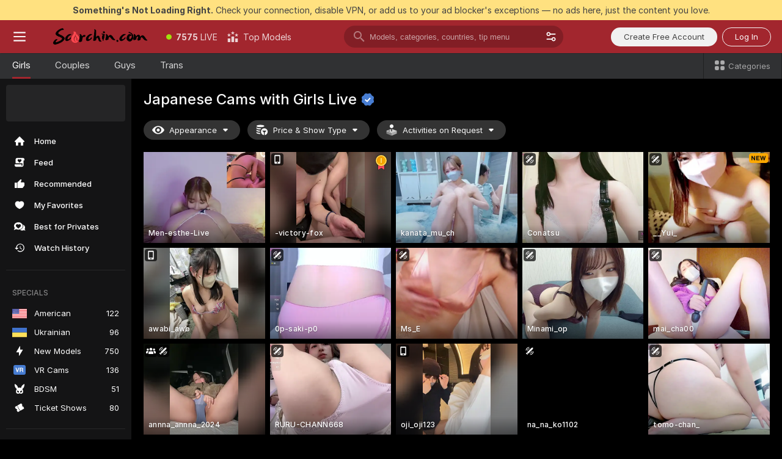

--- FILE ---
content_type: text/html; charset=utf-8
request_url: https://scorchin.com/girls/japanese?action=sbSignupWithModel&affiliateId=200126h0s5k585myn0f1rec3wumptyd13oodk69zuthfknizimdm94r1u1h0zz5h&landing=goToTheTag&realDomain=go.scorchin.com&sourceId=japanmature&stripbotVariation=NullWidget&userId=f1bc03569025cd4b84cc2034e14895a7d9375953ce101e23ee44825704d68adb
body_size: 96511
content:
<!doctype html><html lang="en"><head><meta charset="utf-8"><script>!function(){"use strict";!function(){var e=window.CSP_REPORT_URI;if(e){var i=new Set;document.addEventListener("securitypolicyviolation",(function(t){if("undefined"!=typeof fetch){var r=function(e){var i=e.violatedDirective&&-1!==e.violatedDirective.indexOf("eval"),t=e.effectiveDirective&&-1!==e.effectiveDirective.indexOf("eval"),r=e.sample&&-1!==e.sample.indexOf("eval");if(!e.blockedURI&&(i||t)||r)return"eval";if("string"==typeof e.blockedURI)try{return new URL(e.blockedURI).hostname}catch(i){return e.blockedURI}return null}(t);r&&i.has(r)||(r&&i.add(r),fetch(e,{method:"POST",headers:{"Content-Type":"application/json"},body:JSON.stringify({blockedURL:t.blockedURI,columnNumber:t.columnNumber,disposition:t.disposition,documentURL:t.documentURI,effectiveDirective:t.effectiveDirective,lineNumber:t.lineNumber,originalPolicy:t.originalPolicy,referrer:t.referrer,sample:t.sample,sourceFile:t.sourceFile,statusCode:t.statusCode})}).catch((function(e){return console.error("Error sending CSP report:",e)})))}}))}}()}()</script><title>Japanese Free Live Sex Cams with Naked Girls | Scorchin</title><meta data-helmet="1" property="og:title" content="Japanese Free Live Sex Cams with Naked Girls"><meta data-helmet="1" property="og:description" content="Watch LIVE these hot babes in Japanese sex cams. ❤️ Enter their naked chat now and enjoy the show for FREE! 🔥"><meta data-helmet="1" name="description" content="Watch LIVE these hot babes in Japanese sex cams. ❤️ Enter their naked chat now and enjoy the show for FREE! 🔥"><meta data-helmet="1" name="robots" content="index, follow, max-snippet:-1, max-video-preview:-1, max-image-preview:large"><script>window.ANALYTICS_CDN='https://assets.strpssts-ana.com/assets/'</script><meta name="theme-color" content="#303133"><meta http-equiv="Cache-Control" content="no-cache"><meta name="apple-mobile-web-app-capable" content="yes"><meta name="viewport" content="width=device-width,initial-scale=1"><meta name="RATING" content="RTA-5042-1996-1400-1577-RTA"><meta name="RATING" content="mature"><meta name="google" content="notranslate"><meta name="msapplication-square70x70logo" content="https://assets.striiiipst.com/assets/icons/mstile-70x70_scorchin.com.png?v=c4eb2254"><meta name="msapplication-square150x150logo" content="https://assets.striiiipst.com/assets/icons/mstile-150x150_scorchin.com.png?v=c4eb2254"><meta name="msapplication-square270x270logo" content="https://assets.striiiipst.com/assets/icons/mstile-270x270_scorchin.com.png?v=c4eb2254"><meta name="msapplication-wide310x150logo" content="https://assets.striiiipst.com/assets/icons/mstile-310x150_scorchin.com.png?v=c4eb2254"><meta name="msapplication-square310x310logo" content="https://assets.striiiipst.com/assets/icons/mstile-310x310_scorchin.com.png?v=c4eb2254"><style>:root{--primary:#a2262e;--primary-light:#fa5365;--primary-dark:#912229;--primary-border:#a2262e;--primary-modal:#a2262e;--primary-gradient:#a2262e;--header-logo-aspect-ratio:5.000;--footer-logo-aspect-ratio:5.000}.adblocker-notification{display:flex;position:relative;width:100vw;padding:8px 16px;background:#ffe180;color:#434343;z-index:10002;justify-content:center}</style><style>.disable-transition *{transition:none!important}</style><link rel='preload' href='https://assets.striiiipst.com/assets/bootstrap_dark.eb56557ed8c47868.css' as='style'><link media='screen and (max-width:1279px)' rel='preload' href='https://assets.striiiipst.com/assets/bootstrap_dark_mobile.eb56557ed8c47868.css' as='style'><link rel="preload" href="https://assets.striiiipst.com/assets/common/fonts/Inter-Regular.woff2?v=4.1" as="font" type="font/woff2" crossorigin="anonymous"><link rel="preload" href="https://assets.striiiipst.com/assets/common/fonts/Inter-Medium.woff2?v=4.1" as="font" type="font/woff2" crossorigin="anonymous"><link rel="preload" href="https://assets.striiiipst.com/assets/common/fonts/Inter-Bold.woff2?v=4.1" as="font" type="font/woff2" crossorigin="anonymous"><script>window.SPLIT_STYLE_CHUNKS={"settings_theme.2d7c516664bd90c6.css":true,"70930_theme.d730bc5ae657ccef.css":true,"about_theme.195ef9760504ffd4.css":true,"model-about_theme.7636af21f9299c8c.css":true,"models_theme.38164ce74daae384.css":true,"82770_theme.5171aa10889210a5.css":true,"bootstrap_theme.eb56557ed8c47868.css":true,"viewcam_theme.79710d93e8a3ad2d.css":true,"studios_theme.1485512de1ff6383.css":true}</script><script>var PWA_API_DISCOVER_HOST="",AMPLITUDE_ALTERNATIVE_URL="loo3laej.com",AMPLITUDE_SR_CONFIG_ALTERNATIVE_URL="https://sr-client-cfg.amplitude.com/config",AMPLITUDE_SR_TRACK_ALTERNATIVE_URL="https://api-sr.amplitude.com/sessions/v2/track",ALTKRAFT_TOKEN="kfvhQPLZdst-3617045b97e5b4a1",FIREBASE_API_KEY="AIzaSyC8HXmH6EMTJ-zwRr4DSJoLThqyCp-cdgM",FIREBASE_PROJECT_ID="superchat-2d0d0",FIREBASE_MESSAGE_SENDER_ID="685102796556",ALTKRAFT_TOKEN_V3="2552uptpfSWT-3617045b97e5b4a1",VAPID_KEY_V3="BHmBXjSJ4uenluBFzVz2Yh3kiclqnT_gFyheaS9W3AE_SFXgX7ntwu6jW3GjAhPc01h9KkCn8gwkxCfm3uAo8DU",AMPLITUDE_KEY="19a23394adaadec51c3aeee36622058d",RELEASE_VERSION="11.4.96",GOOGLE_CLIENT_ID="496975381147-lnam683jun41jc8uaglmccl4vbv2js28.apps.googleusercontent.com",HAS_TWITTER_AUTH=!0,GTAG_TRACK_ID="UA-63657136-5",GTAG_TRACK_TYPE="UA",SITE_NAME="Scorchin",SENTRY_DSN="https://d8629522213649e7a4e0b63d14e1dc5f@sentry-public.stripchat.com/9",SENTRY_TRACES_SAMPLE_RATE="0.01",ERROR_REPORTING_ENABLED=true,LIGHT_LOGO_URL="",HEADER_LOGO_URL="https://assets.striiiipst.com/assets/icons/headerlogo_scorchin.com.png?v=0e897938",FOOTER_LOGO_URL="https://assets.striiiipst.com/assets/icons/footerlogo_scorchin.com.png?v=0e897938",APP_ICON_URL="https://assets.striiiipst.com/assets/icons/appicon_scorchin.com.png?v=c4eb2254",META_OG_IMAGE_URL="",WATERMARK_URL="https://assets.striiiipst.com/assets/icons/watermark_scorchin.com.png?v=0e897938",WHITE_LABEL_ID="scorchincom",IS_XHL_WL=!1,DEPLOY_ENV="production",WHITE_LABEL_HOST="scorchin.com",WHITE_LABEL_REDIRECT_URL="",THEME_ID="dark",CANONICAL_DOMAIN_NAME="",CANONICAL="https://stripchat.com",WEB_PUSH_ID="web.com.supportlivecam",MODELS_REGISTRATION_URL="https://go.scorchin.com/signup/model?targetDomain=stripchat.com&userId=f1bc03569025cd4b84cc2034e14895a7d9375953ce101e23ee44825704d68adb&sourceId=scorchin.com",STUDIOS_REGISTRATION_URL="https://go.scorchin.com/?targetDomain=stripchat.com&userId=f1bc03569025cd4b84cc2034e14895a7d9375953ce101e23ee44825704d68adb&sourceId=scorchin.com&path=/signup/studio",WEBMASTERS_REGISTRATION_URL="https://stripcash.com/sign-up/?userId=f1bc03569025cd4b84cc2034e14895a7d9375953ce101e23ee44825704d68adb",DEFAULT_INDEX_TAG_URL="girls",I18N_POSTFIX="",IS_I18N_SEO_IGNORE_CROWDIN=!1,IS_STREAMING_AVAILABLE=!1,IS_WL_PIXELATED=!1,IS_PIXELATED_STREAM_ENABLED=!1,IS_TAG_BASED_WL=!1,IS_HIDE_CONTENT=!1,UI_OVERRIDE="default",IS_ALT_WL=!1,SOCIAL_URLS={twitter:"https://twitter.com/ScorchinCams",instagram:"",snapchat:"",facebook:""}</script><script>!function(){var t="onErrorLoadScript=1";window.addEventListener("error",(function(e){var n=e.target;if(n&&n instanceof HTMLScriptElement&&"app"===n.getAttribute("data-stripchat-script")){var o=new Date(Date.now()+6e4);try{-1===document.cookie.indexOf(t)&&(document.cookie=t+";path=/;expires="+o.toUTCString(),setTimeout((function(){return location.reload()}),3e3))}catch(t){console.warn(t)}}}),!0)}()</script><script>var _jipt=[];_jipt.push(["project","stripchat"]),function(){var subdomainMatch=/^(ar|br|cs|da|de|es|fi|fr|el|hr|hu|id|it|ita|ja|ko|nl|no|pl|pol|pt|ro|ru|sk|sv|tr|vi|zh|ua|zt|th|ms|bn)(?=\..+\.).+/i.exec(location.hostname),aliasLocales={pol:"pl",ita:"it"},i18nScript="https://assets.striiiipst.com/assets/translations_en.0615120de8cf83.js",canvasPerformanceTest="https://assets.striiiipst.com/assets/canvas-performance-test.js";!function(){"use strict";var n={d:function(t,e){for(var r in e)n.o(e,r)&&!n.o(t,r)&&Object.defineProperty(t,r,{enumerable:!0,get:e[r]})},o:function(n,t){return Object.prototype.hasOwnProperty.call(n,t)}},t={};function e(n,t){window.SUBDOMAIN="en";try{if(/crowdinInContext=1/.test(document.cookie))return void(window.SUBDOMAIN="aa")}catch(n){console.warn(n)}n&&n.length>1&&(window.SUBDOMAIN=t[n[1]]||n[1])}function r(){if(window.LEGACY=!1,-1!==location.search.indexOf("es-legacy"))window.LEGACY=!0;else if(-1!==location.search.indexOf("es-modern"))window.LEGACY=!1;else try{if(!("IntersectionObserver"in window&&"Promise"in window&&"fetch"in window&&"WeakMap"in window&&"fromEntries"in Object&&"finally"in Promise.prototype))throw{};eval("const a = async ({ ...rest } = {}) => rest; let b = class {};"),window.LEGACY=!1}catch(n){window.LEGACY=!0}if(window.LEGACY)try{(new Image).src="/pixel/static/legacy?t=".concat(Date.now())}catch(n){}}function i(n){var t=n,e=null,r=function(){},i=function(n){};return"en"!==window.SUBDOMAIN&&(t=t.replace("_en","_"+window.SUBDOMAIN)),window.I18N_POSTFIX&&"default"!==window.I18N_POSTFIX&&(t=t.replace("translations","translations_"+window.I18N_POSTFIX)),"aa"===window.SUBDOMAIN&&(e="//cdn.crowdin.com/jipt/jipt.js"),window.I18N_SCRIPT_PROMISE=new Promise((function(n,t){r=n,i=t})),{i18nScript:t,jiptScript:e,resolveI18nPromise:r,rejectI18nPromise:i}}function o(){window.BUNDLE_LOAD_METRICS={resources:{},build:Date.now()};var n=/\/([\w-]+)\.\w{10,20}\.js/;function t(t){var e=t.src,r=t.startTime,i=t.isError;if(e){var o=Date.now()-r,c=e.match(n),a=c?c[1]:e;window.BUNDLE_LOAD_METRICS.resources[a]={error:i,time:o}}}return{injectScript:function(n){var e=n.src,r=n.onLoad,i=n.onError,o=n.fetchPriority,c=Date.now(),a=document.createElement("script");a.setAttribute("data-stripchat-script","app"),a.setAttribute("data-stripchat-script","app"),a.addEventListener("load",(function(){null==r||r(e),t({src:e,startTime:c,isError:!1})})),a.addEventListener("error",(function(n){null==i||i(n.error),t({src:e,startTime:c,isError:!0})})),o&&(a.fetchPriority?a.fetchPriority=o:"high"===o&&function(n){var t=document.createElement("link");t.rel="preload",t.as="script",t.href=n,document.head.appendChild(t)}(e)),a.async=!0,a.src=e,document.head.appendChild(a)}}}function c(n,t,c,a){e(n,a),r(),window.STATIC_PATH_REPLACED="https://assets.striiiipst.com/assets";var s=i(t),d=s.i18nScript,w=s.jiptScript,l=s.resolveI18nPromise,u=s.rejectI18nPromise,p=o().injectScript;function f(){window.IS_LOADED=!0}window.HANDLE_LATE_LOADABLE_SCRIPT=function(n){p({src:n})},p({src:d,onLoad:function(){return l()},onError:function(n){return u(n)}}),w&&p({src:w}),p({src:c}),window.IS_LOADED=!1,"complete"===document.readyState?f():window.addEventListener("load",f)}c(subdomainMatch,i18nScript,canvasPerformanceTest,aliasLocales)}()}()</script><script async data-stripchat-script="app" fetchpriority="high" src='https://assets.striiiipst.com/assets/corejs-75349.9e240b24a5ffbb27.js'></script><script async data-stripchat-script="app" fetchpriority="high" src='https://assets.striiiipst.com/assets/redux-48526.e096bd9b05468601.js'></script><script async data-stripchat-script="app" fetchpriority="high" src='https://assets.striiiipst.com/assets/vendors-66831.b9d59b28c4bf5576.js'></script><script async data-stripchat-script="app" fetchpriority="high" src='https://assets.striiiipst.com/assets/main.d65e8f50aa88066d.js'></script><script async data-stripchat-script="app" fetchpriority="high" src='https://assets.striiiipst.com/assets/react-65374.2c809e0d42ef8fab.js'></script><script async data-stripchat-script="app" fetchpriority="high" src='https://assets.striiiipst.com/assets/redux-94366.6de827c903746e46.js'></script><script async data-stripchat-script="app" fetchpriority="high" src='https://assets.striiiipst.com/assets/vendors-69831.5776f4c0e23df94d.js'></script><script async data-stripchat-script="app" fetchpriority="high" src='https://assets.striiiipst.com/assets/bootstrap.1245f0306e1cdda4.js'></script><script async data-stripchat-script="app" src='https://assets.striiiipst.com/assets/offlineModels.b568004abf48efff.js'></script><script>window.SSR_ICONS = ["menu","dot","best-models","search-3","filter","menu-mobile","sort","categories-2","close-2","close-3","home","feed","recommended","favorited","locked","watch-history","lightning","badge-vr-ds","bunny-mask","ticket-ds","interactive-toy-ds","mobile","sparks","categories-ds","i18n","close-arrow","eye-ds","tokens-stripchat-logo-ds","joystick-vert-ds","triangle-arrow-down-ds","medal-1","group-ds","ticket","x-logo-ds"]</script><script>!function(){"use strict";var t,n,o="http://www.w3.org/2000/svg",e=!1,a=[],c=function(){var n;t||((t=document.getElementById("svgDefs"))||((t=document.createElementNS(o,"defs")).id="svgDefs",(n=document.createElementNS(o,"svg")).style.display="none",n.appendChild(t)),document.body.appendChild(n))},r=function(o,r){n||(n=document.createDocumentFragment()),n.appendChild(o),r&&a.push(r),e||(requestAnimationFrame((function(){n&&(c(),t.appendChild(n),a.forEach((function(t){return t()})),a=[],n=void 0,e=!1)})),e=!0)},s=!1,i={},u=function(t){var n=i[t];(null==n?void 0:n.svgData)&&function(t,n,e){var a=t[0],c=t[1],s=document.createElementNS(o,"symbol");s.id="".concat("icons","-").concat(n),s.innerHTML=a,s.setAttribute("viewBox",c),r(s,e)}(n.svgData,t,(function(){n.callbacks.forEach((function(t){return t()})),n.callbacks=[],n.errorCallbacks=[],delete n.svgData,n.status="rendered"}))},d=function(t,n,o){try{var e=i[t]||{status:"init",callbacks:[],errorCallbacks:[]};if(i[t]=e,"rendered"===e.status)return void(null==n||n());n&&e.callbacks.push(n),o&&e.errorCallbacks.push(o),"init"===e.status&&(e.status="loading",function(t,n,o){var e="".concat(window.STATIC_PATH_REPLACED,"/svg-icons/").concat(t,".json?").concat("6c948f2f");if("undefined"==typeof fetch){var a=new XMLHttpRequest;a.open("GET",e),a.onload=function(){200!==a.status&&o(Error("Cannot load ".concat(t,". Status ").concat(a.status)));try{var e=JSON.parse(a.responseText);n(e)}catch(n){o(Error("Cannot parse ".concat(t," json")))}},a.onerror=function(){return o(Error("Cannot load ".concat(t)))},a.send()}else fetch(e,{priority:"low"}).then((function(t){if(!t.ok)throw Error("Status ".concat(t.status));return t.json()})).then((function(t){n(t)})).catch((function(n){o(Error("Cannot load ".concat(t,". ").concat(null==n?void 0:n.message)))}))}(t,(function(n){e.status="loaded",e.svgData=n,s&&u(t)}),(function(n){e.errorCallbacks.forEach((function(t){return t(n)})),delete i[t]})))}catch(t){console.error(t)}},l=function(){if(!s){s=!0;try{Object.keys(i).filter((function(t){var n;return"loaded"===(null===(n=i[t])||void 0===n?void 0:n.status)})).forEach((function(t){u(t)}))}catch(t){console.error(t)}}};window.SSR_ICONS&&window.SSR_ICONS.forEach((function(t){return d(t)})),"loading"!==document.readyState&&l(),window.svgLoader={importIcon:d,onDomReady:l}}()</script><script>window.CONFIG_PRELOADER_SSR_DATA = {"mode":"guest"};</script><script>!function(){"use strict";var n,t=new RegExp("(?:^|;\\s*)".concat("avStartedAt","=([^;]*)")),e=function(){try{var n=function(n){var e=n.match(t);return(null==e?void 0:e[1])?decodeURIComponent(e[1]):null}(document.cookie);return null!=n&&!Number.isNaN(n)&&new Date(n).getTime()>0?n:null}catch(n){return null}},i=function(n,t){var e=t.requestPath;return n.get("/v3/config/initial-dynamic",{requestPath:e},{withResponseHeaders:!0})},r={5:"ServerError",4:"ClientError"},a="NetworkError",o=function(n){var t;return null!==(t=r[Math.floor(n/100)])&&void 0!==t?t:a},c=(n="/api/front",{get:function(t,e){var i=arguments.length>2&&void 0!==arguments[2]?arguments[2]:{},r=i.headers,c=i.withResponseHeaders,s=new Headers;if(s.append("Accept","application/json"),s.append("Front-Version",window.RELEASE_VERSION||""),r){var u=function(n){var t=r[n];Array.isArray(t)?t.forEach((function(t){return s.append(n,t)})):t&&s.append(n,t)};for(var f in r)u(f)}var d=n+t;if(e&&"object"==(void 0===e?"undefined":e&&"undefined"!=typeof Symbol&&e.constructor===Symbol?"symbol":typeof e)){var l=new window.URLSearchParams;for(var h in e){var g=e[h];g&&l.append(h,"".concat(g))}d+="?".concat(l.toString())}return fetch(d,{headers:s}).catch((function(n){throw Object.assign(n,{name:a,source:"preloaderApi"})})).then((function(n){if(!n.ok){var t=Error("".concat(n.status," ").concat(n.statusText));throw Object.assign(t,{name:o(n.status),source:"preloaderApi"}),t}return n.json().then((function(t){return c?Object.assign(t,{responseHeaders:Object.fromEntries(n.headers.entries())}):t}))}))}});window.configPreloaderCache=function(){var n=window.CONFIG_PRELOADER_SSR_DATA;delete window.CONFIG_PRELOADER_SSR_DATA;var t={};if("guest"===(null==n?void 0:n.mode)){var r={requestPath:window.location.pathname},a=i(c,r);a.catch((function(){})),t.initialDynamicConfigPromise={promise:a,params:r}}else if("user"===(null==n?void 0:n.mode)){var o={requestPath:window.location.pathname},s=i(c,o),u={avStartedAt:e()||void 0},f=c.get("/v3/config/dynamic",u,{withResponseHeaders:!0,ssrCache:function(n){return n.requestInfo,null}}),d=s.then((function(n){var t=n.initialDynamic.jwtToken;return t?function(n){var t=arguments.length>1&&void 0!==arguments[1]?arguments[1]:{};return n.get("/abtests/config",{},{withJwtAuth:!0,headers:t})}(c,{Authorization:t}):null})),l={isTagBasedWl:n.isTagBasedWl},h=s.then((function(n){var t=n.initialDynamic.jwtToken;return function(n,t){var e=arguments.length>2&&void 0!==arguments[2]?arguments[2]:{};return n.get("/tags/config/dynamic",t,{headers:e,withJwtAuth:!0,ssrCache:function(n){return n.requestInfo,null}})}(c,l,t?{Authorization:t}:{})}));s.catch((function(){})),f.catch((function(){})),d.catch((function(){})),h.catch((function(){})),t.staticConfig=n.staticConfig,t.featuresConfig=n.featuresConfig,t.initialStaticConfig=n.initialStaticConfig,t.tagsStaticConfig=n.tagsStaticConfig,t.abTestsConfig=n.abTestsConfig,t.initialDynamicConfigPromise={promise:s,params:o},t.dynamicConfigPromise={promise:f,params:u},t.abTestsServerPromise=d,t.dynamicTagsConfigPromise={promise:h,params:l}}return t}()}()</script><link rel="manifest" href="/manifest.json"><link data-helmet="1" rel="alternate" href="https://stripchat.com/girls/japanese" hreflang="x-default"><link data-helmet="1" rel="alternate" href="https://stripchat.com/girls/japanese" hreflang="en"><link data-helmet="1" rel="alternate" href="https://de.stripchat.com/girls/japanese" hreflang="de"><link data-helmet="1" rel="alternate" href="https://fr.stripchat.com/girls/japanese" hreflang="fr"><link data-helmet="1" rel="alternate" href="https://es.stripchat.com/girls/japanese" hreflang="es"><link data-helmet="1" rel="alternate" href="https://ita.stripchat.com/girls/japanese" hreflang="it"><link data-helmet="1" rel="alternate" href="https://nl.stripchat.com/girls/japanese" hreflang="nl"><link data-helmet="1" rel="alternate" href="https://pt.stripchat.com/girls/japanese" hreflang="pt"><link data-helmet="1" rel="alternate" href="https://br.stripchat.com/girls/japanese" hreflang="pt-BR"><link data-helmet="1" rel="alternate" href="https://el.stripchat.com/girls/japanese" hreflang="el"><link data-helmet="1" rel="alternate" href="https://ua.stripchat.com/girls/japanese" hreflang="uk"><link data-helmet="1" rel="alternate" href="https://pol.stripchat.com/girls/japanese" hreflang="pl"><link data-helmet="1" rel="alternate" href="https://ru.stripchat.com/girls/japanese" hreflang="ru"><link data-helmet="1" rel="alternate" href="https://ro.stripchat.com/girls/japanese" hreflang="ro"><link data-helmet="1" rel="alternate" href="https://hu.stripchat.com/girls/japanese" hreflang="hu"><link data-helmet="1" rel="alternate" href="https://cs.stripchat.com/girls/japanese" hreflang="cs"><link data-helmet="1" rel="alternate" href="https://hr.stripchat.com/girls/japanese" hreflang="hr"><link data-helmet="1" rel="alternate" href="https://sk.stripchat.com/girls/japanese" hreflang="sk"><link data-helmet="1" rel="alternate" href="https://no.stripchat.com/girls/japanese" hreflang="no"><link data-helmet="1" rel="alternate" href="https://sv.stripchat.com/girls/japanese" hreflang="sv"><link data-helmet="1" rel="alternate" href="https://da.stripchat.com/girls/japanese" hreflang="da"><link data-helmet="1" rel="alternate" href="https://fi.stripchat.com/girls/japanese" hreflang="fi"><link data-helmet="1" rel="alternate" href="https://ja.stripchat.com/girls/japanese" hreflang="ja"><link data-helmet="1" rel="alternate" href="https://ko.stripchat.com/girls/japanese" hreflang="ko"><link data-helmet="1" rel="alternate" href="https://zh.stripchat.com/girls/japanese" hreflang="zh"><link data-helmet="1" rel="alternate" href="https://zt.stripchat.com/girls/japanese" hreflang="zh-Hant"><link data-helmet="1" rel="alternate" href="https://th.stripchat.com/girls/japanese" hreflang="th"><link data-helmet="1" rel="alternate" href="https://bn.stripchat.com/girls/japanese" hreflang="bn"><link data-helmet="1" rel="alternate" href="https://id.stripchat.com/girls/japanese" hreflang="id"><link data-helmet="1" rel="alternate" href="https://ms.stripchat.com/girls/japanese" hreflang="ms"><link data-helmet="1" rel="alternate" href="https://vi.stripchat.com/girls/japanese" hreflang="vi"><link data-helmet="1" rel="alternate" href="https://ar.stripchat.com/girls/japanese" hreflang="ar"><link data-helmet="1" rel="alternate" href="https://tr.stripchat.com/girls/japanese" hreflang="tr"><link data-helmet="1" rel="preconnect" href="https://edge-hls.doppiocdn.com"><link data-helmet="1" rel="canonical" href="https://stripchat.com/girls/japanese"><link rel='stylesheet' data-href='bootstrap_theme.eb56557ed8c47868.css' href='https://assets.striiiipst.com/assets/bootstrap_dark.eb56557ed8c47868.css'><link media='screen and (max-width:1279px)' rel='stylesheet' data-href='bootstrap_theme_mobile.eb56557ed8c47868.css' href='https://assets.striiiipst.com/assets/bootstrap_dark_mobile.eb56557ed8c47868.css'><link rel="icon" sizes="16x16" href="https://assets.striiiipst.com/assets/icons/favicon-16x16_scorchin.com.png?v=c4eb2254"><link rel="icon" sizes="32x32" href="https://assets.striiiipst.com/assets/icons/favicon-32x32_scorchin.com.png?v=c4eb2254"><link rel="icon" sizes="196x196" href="https://assets.striiiipst.com/assets/icons/favicon-196x196_scorchin.com.png?v=c4eb2254"><link rel="icon" sizes="512x512" href="https://assets.striiiipst.com/assets/icons/favicon-512x512_scorchin.com.png?v=c4eb2254"><link rel="mask-icon" href="https://assets.striiiipst.com/assets/icons/mask-icon_scorchin.com.png"><link rel="apple-touch-icon" sizes="120x120" href="https://assets.striiiipst.com/assets/icons/apple-touch-icon-120x120_scorchin.com.png?v=c4eb2254"><link rel="apple-touch-icon" sizes="152x152" href="https://assets.striiiipst.com/assets/icons/apple-touch-icon-152x152_scorchin.com.png?v=c4eb2254"><link rel="apple-touch-icon" sizes="167x167" href="https://assets.striiiipst.com/assets/icons/apple-touch-icon-167x167_scorchin.com.png?v=c4eb2254"><link rel="apple-touch-icon" sizes="180x180" href="https://assets.striiiipst.com/assets/icons/apple-touch-icon-180x180_scorchin.com.png?v=c4eb2254"><link rel="dns-prefetch" href="//img.strpst.com"><link rel="preconnect" href="//img.strpst.com"><link rel="preconnect" href="/api/front"></head><body class="disable-transition"><!--
    release_version: 11.4.96
    branch: production
    revision: 96648fee7edfe5d4a26393f89ea421e0276afca5
    template_version: 0357b455
  --><script>window.svgLoader.onDomReady()</script><script>!function(){"use strict";for(var e={SIGNUP:"signup",LOGIN:"login",FAN_CLUB_SUBSCRIPTION:"fanClubSubscription"},t=/^(http|https):\/\/([^/]*)(xhamster(live)?|strip(dev|chat))\.(com|local|dev)\/?/,o={AUTO_SPY:"autoSpy",COPY_GIFT_LINK:"copyGiftLink",SHOW_INSTALL_PWA_MODAL:"showInstallPwaModal",TWO_FACTOR_AUTHORIZATION:"2fa",GOLD_MEMBERSHIP_SUBSCRIBE_DIRECT_LINK:"goldMembershipSubscribeDirectLink",SIGN_UP_MODAL_DIRECT_LINK:"signUpModalDirectLink",SIGN_UP_PREFILLED:"signUpPrefilled",SIGN_UP_MODAL_DIRECT_LINK_INTERACTIVE:"signUpModalDirectLinkInteractive",SIGN_UP_MODAL_DIRECT_LINK_INTERACTIVE_CLOSE:"signUpModalDirectLinkInteractiveClose",SHOW_TOKENS_GIVEAWAY_MODAL_DIRECT_LINK:"showTokensGiveawayModalDirectLink",CARD_VERIFICATION_BONUS_PACKAGE:"cardVerificationBonusPackage",BUY_TOKENS_PROMO:"buyTokensPromo",SIGN_UP_PROMO:"signUpPromo",MODEL_FILTER_APPLY_SORT_BY:"sortBy",MODEL_CHAT_TAB_TOGGLE:"toggleTab",PERSONAL_NOTIFICATIONS:"personalNotifications",OPEN_NOTIFICATIONS_CENTER:"openNotificationsCenter",INVISIBLE_MODE:"invisibleMode",REDEEM_CODE:"redeemCode",OPEN_CHAT:"openChat",OPEN_PRIVATE_MODAL:"openPrivateModal",OPEN_FAN_CLUB_MODAL:"openFanClubModal",OPEN_SEND_TIP_DIALOG:"openSendTipDialog",OPEN_BUY_TOKENS_MODAL:"openBuyTokensModal",OPEN_GUEST_ON_BORDING:"openGuestOnBoarding",LOGIN_BY_LINK:"loginByLink",CONNECT_STUDIO:"connectStudio",EXTRA_VERIFICATION:"extraVerification",OPEN_AGE_VERIFICATION:"openAgeVerification",MAIN_PERSON_EMAIL_VERIFICATION:"connectMainPerson",TWITTER_AUTH:"twitterAuth",GOOGLE_AUTH:"googleAuthorization",OPEN_CONFIRM_CONNECT_TO_STUDIO_MODAL:"openConfirmConnectToStudioModal",USERNAME_NOT_ALLOWED:"usernameNotAllowed",SHOW_STREAMING_APP_MODAL:"showStreamingAppModal"},n={},i=location.search.substring(1).split("&"),_=0;_<i.length;_++){var r=i[_].split("=");n[r[0]]=r[1]}var a=function(e,t){if(!t)return!1;for(var o=Object.keys(e),n=0;n<o.length;n++)if(e[o[n]]===t)return!0;return!1},I=!1;try{I=document.cookie.indexOf("isVisitorsAgreementAccepted=1")>=0}catch(e){console.warn(e)}var O=function(){var i=n.affiliateId||localStorage.getItem("affiliateId"),_=n.userId,r=n.sauid,I=n.action,O=n.showModal,N=a(o,I)||a(e,O);if(i||_||N||r)return!0;var E=document.referrer,T=!1;try{(function(e,t){if(!e)return!1;try{var o=new URL(e),n=new URL(t);return o.host===n.host}catch(e){return!1}})(E,location.href)&&(T=!0)}catch(e){return!1}return t.test(E)&&!T}(),N=/^\/buy-tokens(\/(success|failure))?\/?$/.test(window.location.pathname);!n.agev&&(I||O||N)&&document.body.classList.add("visitor-agreement-hidden")}()</script><script>!function(){"use strict";var e=!1,n=function(e,n,d){var o=document.createElement("div");return o.className=n,d&&(o.id=d),e.appendChild(o),o};function d(){if(!e&&(e=!0,!("__PRELOADED_STATE__"in window)))for(var d=n(document.body,"loader","body_loader"),o=n(d,"fading-circle centered"),c=1;c<=12;c++)n(o,"loader-circle".concat(c," loader-circle"))}window.initLoader=d,document.addEventListener("DOMContentLoaded",d,{once:!0})}()</script><script>!function(){function o(o,i){var n=[o,"expires=Thu, 01 Jan 1970 00:00:00 GMT"];i&&n.push("domain="+i),document.cookie=n.join(";"),n.push("path=/"),document.cookie=n.join(";")}var i,n,e,t,a,l,c=0;try{c=document.cookie.length}catch(o){console.warn(o)}var r=c>=5e3;(c>=4e3||r)&&(r&&function(){for(var i=document.cookie.split(";"),n=location.hostname,e=0;e<i.length;e++){var t=i[e].split("=")[0].trim()+"=";o(t,null),o(t,n),o(t,"."+n);for(var a=0;!((a=n.indexOf(".",a+1))<0);)o(t,n.substring(a)),o(t,n.substring(a+1))}}(),n=(i={limit:5,interval:1e3,payload:{size:c},callback:function(){r&&document.location.reload()}}).payload,e=i.limit,t=i.interval,a=i.callback,l=0,function o(){if(!(++l>=e)){if(!window.__log)return void setTimeout(o,t);window.__log("error","Cookie limit exceeded",n).finally(a)}}())}()</script><svg style="height:0;width:0;display:block"><defs><symbol id="site_logo_header" viewBox="0 0 1250 250"><image href="https://assets.striiiipst.com/assets/icons/headerlogo_scorchin.com.png?v=0e897938"></image></symbol><symbol id="site_logo_footer" viewBox="0 0 1250 250"><image href="https://assets.striiiipst.com/assets/icons/footerlogo_scorchin.com.png?v=0e897938"></image></symbol></defs></svg><div id="agreement-root"><div class="full-cover modal-wrapper visitors-agreement-modal"><div class="modal-content modal-header-none"><div class="background-wrapper hide-gender-switcher"><div class="visitors-agreement-bg-gradient"><div class="visitors-agreement-bg-gradient__gender visitors-agreement-bg-gradient__gender--no-gender"></div></div><div class="content-wrapper"><div class="content-container"><div class="site-logo-wrapper site-logo-wrapper-girls"><div class="header-logo header-logo-no-responsive"><svg><use xlink:href="#site_logo_header"></use></svg></div></div><div class="site-description">We are creating a better experience for 18+ LIVE entertainment. Join our open-minded community &amp; start interacting now for FREE.</div><button autofocus="" class="btn btn-apply-alter btn-inline-block btn-large btn-visitors-agreement-accept" type="button">I&#x27;m Over 18</button><div class="agreement-terms"><span class="">By entering and using this website, you confirm you’re over 18 years old and agree to be bound by the <a rel="nofollow" href="/terms">Terms of Use</a> and <a rel="nofollow" href="/privacy">Privacy Policy</a></span> <span class=""><a rel="nofollow" href="/2257">18 U.S.C. 2257 Record-Keeping Requirements Compliance Statement.</a></span><br/>If you provide sensitive personal data, by entering the website, you give your explicit consent to process this data to tailor the website to your preferences.<span class="parental-control">If you’re looking for a way to restrict access for a minor, see our <a rel="nofollow" href="/parental-control"> Parental Control Guide </a></span></div><hr class="visitors-agreement-modal-divider"/></div><div class="content-container"><a class="decline-link visitors-agreement-decline" href="https://google.com/" rel="noopener noreferrer nofollow">Exit Here</a><div class="warnings"><p><span class="">THIS WEBSITE CONTAINS MATERIAL THAT IS <strong>SEXUALLY EXPLICIT</strong>.</span> <span class="">You must be at least eighteen (18) years of age to use this Website, unless the age of majority in your jurisdiction  is greater than eighteen (18) years of age, in which case you must be at least the age of majority in your jurisdiction. Use of this Website is not permitted where prohibited by law.</span></p><p><span class="">This Website also requires the use of cookies. More information about our cookies can be found at our <a rel="nofollow" href="/privacy">Privacy Policy</a>. BY ENTERING THIS WEBSITE AND USING THIS WEBSITE YOU AGREE TO THE USE OF COOKIES AND ACKNOWLEDGE THE PRIVACY POLICY.</span><br/>All models were 18 and over at the time of the creation of such depictions.</p></div><div class="label-link-block"><a href="https://www.rtalabel.org/?content=validate&amp;ql=b9b25de5ba5da974c585d9579f8e9d49&amp;rating=RTA-5042-1996-1400-1577-RTA" class="label-link" target="_blank" rel="noopener noreferrer nofollow" aria-label="RTA"><img alt="rta-logo" class="icon icon-rta-logo icon-static" src="https://assets.striiiipst.com/assets/common/images/static-icons/rta-logo.png"/></a><div class="label-link"><img alt="safe-labeling" class="icon icon-safe-labeling icon-static" src="https://assets.striiiipst.com/assets/common/images/static-icons/safe-labeling.png"/></div><a href="https://www.asacp.org/?content=validate&amp;ql=b9b25de5ba5da974c585d9579f8e9d49" class="label-link" target="_blank" rel="noreferrer noopener nofollow" aria-label="ASACP"><img alt="asacp" class="icon icon-asacp icon-static" src="https://assets.striiiipst.com/assets/common/images/static-icons/asacp.png"/></a><a href="https://pineapplesupport.org/about-pineapple-support/" class="label-link" target="_blank" rel="noreferrer noopener nofollow" aria-label="Go to Pineapple support"><img alt="pineapple-support" class="icon icon-pineapple-support icon-static" src="https://assets.striiiipst.com/assets/common/images/static-icons/pineapple-support.png"/></a></div></div></div></div></div></div></div><script>!function(){var e=1>=Math.floor(100*Math.random()),t=function(){return e&&/stripchat|xhamsterlive/.test(location.hostname)},n=document.querySelector(".visitors-agreement-decline");if(n){var r=document.querySelector("html");!document.body.classList.contains("visitor-agreement-hidden")&&(r.classList.add("disable-scroll"),t()&&(document.createElement("img").src="/pixel/agreement/display")),window.__visitorsAgreementDeclineHandler=function(e){if(t()){e.preventDefault();var n=document.createElement("img");n.onload=n.onerror=function(){location.href=e.target.href},n.src="/pixel/agreement/exit"}},n.addEventListener("click",window.__visitorsAgreementDeclineHandler),window.__visitorsAgreementAcceptPixelEvent=function(){t()&&(document.createElement("img").src="/pixel/agreement/ok")};var i=document.querySelector(".btn-visitors-agreement-accept");window.__visitorsAgreementAcceptHandler=function(){r.classList.remove("disable-scroll"),window.__isVisitorsAgreementAcceptedBeforeClientFetched=!0;try{document.cookie="isVisitorsAgreementAccepted=1"}catch(e){console.warn(e)}var e=document.querySelector(".visitors-agreement-modal"),t=e.querySelector(".hide-gender-switcher"),n=e.querySelector('input[name="visitors-agreement-gender-switcher"]:checked');if(n&&!t)try{var i=new Date;localStorage.setItem("18PlusGenderSelected",JSON.stringify(n.value));var o=i.setFullYear(i.getFullYear()+1)-Date.now();localStorage.setItem("18PlusGenderSelected_expires",JSON.stringify(o))}catch(e){console.warn(e)}switch(null==n?void 0:n.value){case"men":window.location.href="/men";break;case"trans":window.location.href="/trans";break;default:document.body.classList.add("visitor-agreement-hidden")}window.__visitorsAgreementAcceptPixelEvent()},i.addEventListener("click",window.__visitorsAgreementAcceptHandler),window.__syncVisitorsAgreementWithApp=function(){n.removeEventListener("click",window.__visitorsAgreementDeclineHandler),i.removeEventListener("click",window.__visitorsAgreementAcceptHandler)}}}()</script><div id="portal-root"></div><!--LEGACY-BROWSER-NOTIFICATION-OPEN--><div id="legacy-browser-notification-root" style="position:relative;z-index:10001"></div><script>!function(){var n,e,t="legacy-browser-notification",o="legacy-browser-notification-text",i="legacy-browser-notification-close",r="notifications.recommendationBrowserForPlaying",a="notifications.recommendationBrowserForSamsungPlaying",c={chrome:{href:"https://www.google.com/chrome/",title:"Google Chrome"},firefox:{href:"https://www.mozilla.org/firefox/new/",title:"Firefox"},safari:{href:"https://www.apple.com/safari/",title:"Safari"}},l="legacyBrowserRecommendationDismissed",s=function(){try{window.localStorage.setItem(l,"true"),window.localStorage.setItem("".concat(l,"_expires"),String(Date.now()+6048e5))}catch(n){}},d=(e=f({[r]:"You’re using an outdated browser. To avoid any problems, we strongly recommend using {#chrome/} or {#firefox/}",[a]:"To avoid any problems with quality, we strongly recommend using {#chrome/}"}[n=/SamsungBrowser/i.test(navigator.userAgent||"")?a:r]),{messageId:n,textHtml:e}),p=d.messageId,m=d.textHtml;function f(n){if(!n)return"";for(var e=n.split(/\{#(chrome|firefox|safari)\/\}/g),t="",o=0;o<e.length;o++){var i=e[o],r=o%2!=0&&i in c;if(o%2==0)i&&(t+=g(i));else if(r){var a=c[i];t+='<a href="'.concat(a.href,'" target="_blank" rel="nofollow noopener noreferrer" style="color:inherit;text-decoration:underline">').concat(g(a.title),"</a>")}}return t}function g(n){return String(n).replace(/&/g,"&amp;").replace(/</g,"&lt;").replace(/>/g,"&gt;").replace(/"/g,"&quot;").replace(/'/g,"&#39;")}window.LEGACY&&!function(){try{var n=window.localStorage.getItem("".concat(l,"_expires"));if(!n)return!1;var e=Number(n);return!Number.isNaN(e)&&(e<Date.now()?(window.localStorage.removeItem(l),window.localStorage.removeItem("".concat(l,"_expires")),!1):null!=window.localStorage.getItem(l))}catch(n){return!1}}()&&(window.I18N_SCRIPT_PROMISE||Promise.resolve()).then((function(){try{var n=window.I18n.trans({messageId:p,currentLocale:window.SUBDOMAIN});return n?f(n):m}catch(n){return m}})).catch((function(){return m})).then((function(n){!function(){try{var n=window.svgLoader;"function"==typeof(null==n?void 0:n.importIcon)&&(n.importIcon("exclamation"),n.importIcon("close-ds"))}catch(n){}}();var e=document.createElement("template");e.innerHTML=function(){var n=arguments.length>0&&void 0!==arguments[0]?arguments[0]:"",e="#434343";return'\n    <div\n      id="'.concat(t,'"\n      role="status"\n      aria-live="polite"\n      style="\n        display:flex;\n        background:').concat("#ffe180",";\n        color:").concat(e,';\n        box-shadow:0 1px 0 rgba(0,0,0,.08);\n        width:100%;\n        flex: 0 0 auto;\n        align-items: flex-start;\n      ">\n\n      <div\n        style="\n          display:flex;\n          flex-direction:row;\n          align-items: flex-start;\n          justify-content:center;\n          gap:0 12px;\n          padding: 4px 0 4px 12px;\n          flex: 1 0 0;\n          align-self: stretch;\n        "\n      >\n        <style>\n          #').concat(o," { font-size: 14px; line-height: 20px; }\n          @media (min-width: 1023px) {\n            #").concat(o,' { font-size: 16px; line-height: 22px; }\n          }\n        </style>\n        <svg \n          viewBox="0 0 24 24" \n          aria-hidden="true" \n          style="\n            width:20px;\n            min-width: 20px;\n            height:20px;\n            color:').concat(e,';\n            display:block;\n            top: 10px;\n            position: relative;\n          ">\n          <use href="#icons-exclamation" xlink:href="#icons-exclamation"></use>\n        </svg>\n        <div\n          id="').concat(o,'"\n          style="\n            color: ').concat(e,';\n            flex-flow: row wrap;\n            gap: 8px 12px;\n            padding-bottom: 8px;\n            padding-top: 8px;\n          "\n        >').concat(n,'</div>\n      </div>\n      <button\n        id="').concat(i,'"\n        type="button"\n        aria-label="Close"\n        style="\n          position:relative;\n          top: 8px;\n          right: 8px;\n          padding-left: 16px;\n          background:transparent;\n          border:0;\n          color:').concat(e,';\n          cursor:pointer;\n          font-size:20px;\n          line-height:1;\n          opacity:.7;\n        "\n      >\n        <svg \n          viewBox="0 0 24 24"\n          aria-hidden="true"\n          style="\n            width:20px;\n            height:20px;\n            display:block;\n            min-width: 20px;\n          ">\n          <use href="#icons-close-ds" xlink:href="#icons-close-ds"></use>\n        </svg>\n      </button>\n    </div>\n  ')}(n).trim();var r=e.content.firstElementChild;if(r&&r instanceof HTMLElement&&!document.getElementById(t)){var a=document.getElementById("legacy-browser-notification-root");if(a)a.appendChild(r);else{var c=document.getElementById("body");(null==c?void 0:c.parentNode)?c.parentNode.insertBefore(r,c):document.body.firstChild?document.body.insertBefore(r,document.body.firstChild):document.body.appendChild(r)}var l=document.getElementById(i);l&&l.addEventListener("click",(function(){var n=document.getElementById(t);n&&(n.style.display="none"),s()}))}}))}()</script><!--LEGACY-BROWSER-NOTIFICATION-CLOSE--><div id="body"><!--EARLY-FLUSH-CHUNK-END--><div class="tooltip-v2-portal-container" id="body-container"></div><svg class="user-level-badge-filters" xmlns="http://www.w3.org/2000/svg"><defs><linearGradient id="user-level-badge-filter-grey" x1=".5" y1="0" x2=".5" y2="1" gradientTransform="matrix(88.809 0 0 97.645 5.595 1.178)" gradientUnits="userSpaceOnUse"><stop offset="0%" stop-color="#C2C2C2"></stop><stop offset="100%" stop-color="#333333"></stop></linearGradient><linearGradient id="user-level-badge-filter-bronze" x1=".5" y1="0" x2=".5" y2="1" gradientTransform="matrix(88.809 0 0 97.645 5.595 1.178)" gradientUnits="userSpaceOnUse"><stop offset="0%" stop-color="#FFA666"></stop><stop offset="100%" stop-color="#6B2D00"></stop></linearGradient><linearGradient id="user-level-badge-filter-silver" x1=".5" y1="0" x2=".5" y2="1" gradientTransform="matrix(88.809 0 0 97.645 5.595 1.178)" gradientUnits="userSpaceOnUse"><stop offset="0%" stop-color="#CAD5E2"></stop><stop offset="100%" stop-color="#2E4156"></stop></linearGradient><linearGradient id="user-level-badge-filter-gold" x1=".5" y1="0" x2=".5" y2="1" gradientTransform="matrix(88.809 0 0 97.645 5.595 1.178)" gradientUnits="userSpaceOnUse"><stop offset="0%" stop-color="#FFC80F"></stop><stop offset="100%" stop-color="#7E3A01"></stop></linearGradient><linearGradient id="user-level-badge-filter-diamond" x1=".5" y1="0" x2=".5" y2="1" gradientTransform="matrix(88.809 0 0 97.645 5.595 1.178)" gradientUnits="userSpaceOnUse"><stop offset="0%" stop-color="#EF33FF"></stop><stop offset="100%" stop-color="#560198"></stop></linearGradient><linearGradient id="user-level-badge-filter-royal" x1=".5" y1="0" x2=".5" y2="1" gradientTransform="matrix(88.809 0 0 97.645 5.595 1.178)" gradientUnits="userSpaceOnUse"><stop offset="0%" stop-color="#FE3939"></stop><stop offset="100%" stop-color="#850000"></stop></linearGradient><linearGradient id="user-level-badge-filter-legend" x1=".5" y1="0" x2=".5" y2="1" gradientTransform="matrix(88.809 0 0 97.645 5.595 1.178)" gradientUnits="userSpaceOnUse"><stop offset="0%" stop-color="#FE3939"></stop><stop offset="100%" stop-color="#850000"></stop></linearGradient><linearGradient id="user-level-badge-filter-blue" x1=".5" y1="0" x2=".5" y2="1" gradientTransform="matrix(88.809 0 0 97.645 5.595 1.178)" gradientUnits="userSpaceOnUse"><stop offset="0%" stop-color="#8EBDE7"></stop><stop offset="100%" stop-color="#194B76"></stop></linearGradient><filter id="user-level-badge-filter-glow" x="0" y="0" width="100" height="100" filterUnits="userSpaceOnUse" color-interpolation-filters="sRGB"><feOffset dy="5"></feOffset><feGaussianBlur stdDeviation="10" result="offset-blur"></feGaussianBlur><feComposite operator="out" in="SourceGraphic" in2="offset-blur" result="inverse"></feComposite><feFlood flood-color="white" flood-opacity="0.3" result="color"></feFlood><feComposite operator="in" in="color" in2="inverse" result="shadow"></feComposite><feComposite operator="over" in="shadow" in2="SourceGraphic"></feComposite></filter><filter id="user-level-badge-filter-top-icon" x=".8" y=".4" width="31.4" height="29.8" filterUnits="userSpaceOnUse" color-interpolation-filters="sRGB"><feFlood flood-opacity="0" result="BackgroundImageFix"></feFlood><feColorMatrix in="SourceAlpha" values="0 0 0 0 0 0 0 0 0 0 0 0 0 0 0 0 0 0 127 0" result="hardAlpha"></feColorMatrix><feOffset dy="1.3"></feOffset><feGaussianBlur stdDeviation="1.3"></feGaussianBlur><feColorMatrix values="0 0 0 0 0 0 0 0 0 0 0 0 0 0 0 0 0 0 0.3 0"></feColorMatrix><feBlend in2="BackgroundImageFix" result="effect1_dropShadow_286_9949"></feBlend><feBlend in="SourceGraphic" in2="effect1_dropShadow_286_9949" result="shape"></feBlend></filter></defs></svg><div class="index-page-new-paddings main-layout main-layout__with-navbar sticky-header-desktop sticky-header-mobile sticky-subheader-mobile tag-layout"><div class="wrapper"><div class="tooltip-v2-portal-container" id="portal-container-under-header"></div><div id="personal-notifications-portal-container"></div><header class="header-top-wrapper"><div class="guest header-top is-guest-user"><div class="header-top-container"><nav class="nav-left"><button class="a11y-button sidebar-trigger" aria-label="Toggle menu" type="button"><svg class="icon icon-menu sidebar-trigger-icon"><use xlink:href="#icons-menu"></use></svg></button><a aria-label="Go to Main Page" class="header-logo-link" href="/"><div class="header-logo"><svg><use xlink:href="#site_logo_header"></use></svg></div></a><a class="header-top__live-counter live-counter live-counter--interactive media-up-to-m-hidden" href="/"><svg class="icon icon-dot live-counter__dot"><use xlink:href="#icons-dot"></use></svg><span><span class=""><span class="live-counter__accent">7575</span> LIVE</span></span></a><div class="nav-link media-up-to-s-hidden"><a aria-label="Top Models" href="/top/girls/current-month-north-america"><svg class="icon icon-best-models"><use xlink:href="#icons-best-models"></use></svg><span class="media-up-to-m-hidden">Top Models</span></a></div></nav><div class="header-top-search-wrapper"><div class="ModelSearch#w_ ModelSearch__expanded#GY ModelSearch__forceExpanded#er" data-testid="model-search"><div class="ModelSearch__spotlight#jJ" id="searchPanel"><div class="ModelSearch__inputWrapper#Jw"><button class="a11y-button ModelSearch__openButton#xD" role="button" aria-label="Search models, tags or countries, tip menu" type="button"><svg class="IconV2__icon#YR ModelSearch__icon#Nd"><use xlink:href="#icons-search-3"></use></svg></button><input class="ModelSearch__input#st inline-block input text-default theme-default" type="text" aria-label="Search models, tags or countries, tip menu" placeholder="Models, categories, countries, tip menu" maxLength="200" tabindex="-1" autoComplete="off" autoCorrect="off" autoCapitalize="none" value=""/><button role="button" aria-label="Search" data-testid="search-advanced-filter-button" class="btn ds-btn-default ds-btn-inline-block ModelSearch__advancedFilterButton#nK" type="button"><div class="ModelSearch__advancedFilterButtonIconWrapper#A5"><svg class="IconV2__icon#YR ModelSearch__icon#Nd"><use xlink:href="#icons-filter"></use></svg></div></button></div></div></div></div><nav class="nav-right"><div class="nav-button media-up-to-m-hidden"></div><div class="header-dropdown header-user-menu with-new-messenger"><a class="about-us-button about-us-button--hidden media-up-to-m-hidden" href="/about">About Stripchat</a><a class="btn btn-signup" href="/signup"><span class="media-after-m-hidden">Join Free</span><span class="media-up-to-s-hidden">Create Free Account</span></a><a class="dropdown-link media-after-m-hidden mobile-nav-link"><span><svg style="height:20px;width:20px" class="icon icon-menu-mobile"><use xlink:href="#icons-menu-mobile"></use></svg></span></a><a class="btn btn-outline media-up-to-s-hidden" href="/login">Log In</a></div></nav></div></div></header><div></div><div class="header-sub header-sub-with-sidebar"><div class="tooltip-v2-portal-container" id="header-sub-portal-container"></div><div class="container"><div class="nav-scrollable-container scroll-bar-container" data-testid="ScrollBarContainer"><nav class="model-filter nav-left nav-scrollable nav-scrollable--only-for-touch" id="mobileMenuNavbar"><a href="/" aria-label="Girls" class="model-filter-link model-filter__link model-filter__link--active"><span class="model-filter__link-label">Girls</span></a><a href="/couples" aria-label="Couples" class="model-filter-link model-filter__link"><span class="model-filter__link-label">Couples</span></a><a href="/men" aria-label="Guys" class="model-filter-link model-filter__link"><span class="model-filter__link-label">Guys</span></a><a href="/trans" aria-label="Trans" class="model-filter-link model-filter__link"><span class="model-filter__link-label">Trans</span></a></nav></div><nav class="model-filter nav-left navbar-dropdown"><div class="visible-items"><a href="/" aria-label="Girls" class="model-filter-link model-filter__link model-filter__link--active"><span class="model-filter__link-label">Girls</span></a><a href="/couples" aria-label="Couples" class="model-filter-link model-filter__link"><span class="model-filter__link-label">Couples</span></a><a href="/men" aria-label="Guys" class="model-filter-link model-filter__link"><span class="model-filter__link-label">Guys</span></a><a href="/trans" aria-label="Trans" class="model-filter-link model-filter__link"><span class="model-filter__link-label">Trans</span></a></div><div class="navbar-hidden-elements-wrapper"><a href="/" aria-label="Girls" class="model-filter-link model-filter__link model-filter__link--active"><span class="model-filter__link-label">Girls</span></a><a href="/couples" aria-label="Couples" class="model-filter-link model-filter__link"><span class="model-filter__link-label">Couples</span></a><a href="/men" aria-label="Guys" class="model-filter-link model-filter__link"><span class="model-filter__link-label">Guys</span></a><a href="/trans" aria-label="Trans" class="model-filter-link model-filter__link"><span class="model-filter__link-label">Trans</span></a><div class="navbar-more-button" aria-controls="mobileMenuNavbar">More</div></div><div class="hidden navbar-more-button">More<span class="dropdown-arrow"><svg class="icon icon-sort"><use xlink:href="#icons-sort"></use></svg></span></div></nav><nav class="nav-right nav-right--box-shadow"><button type="button" class="all-tags-dropdown-trigger btn dropdown-link media-up-to-xs-hidden"><svg style="height:16px;width:16px" class="icon icon-categories-2"><use xlink:href="#icons-categories-2"></use></svg><svg style="height:16px;width:16px" class="icon icon-close-2 xs-only"><use xlink:href="#icons-close-2"></use></svg><span class="dropdown-label">Categories</span></button><div class="ModelSearch#w_ ModelSearch__compact#Va model-search" data-testid="model-search"><button aria-label="Search models, tags or countries, tip menu" aria-controls="searchPanel" aria-expanded="false" class="btn ds-btn-default ds-btn-inline-block ModelSearch__openButton#xD" type="button"><svg class="IconV2__icon#YR ModelSearch__icon#Nd"><use xlink:href="#icons-search-3"></use></svg><span class="ModelSearch__searchText#aD">Search</span></button></div><button class="btn nav-right-close-btn nav-right-close-btn--box-shadow" type="button"><svg style="height:14px;width:14px" class="icon icon-close-3"><use xlink:href="#icons-close-3"></use></svg></button></nav></div></div><main id="app" class="main-layout-main main-layout-main-multiple-column"><div class="SidebarStatic#cT"><aside class="Sidebar#TU"><div class="SidebarScroll#rj"><div class="SidebarContent#OB"><div class="SidebarFadeIn#jN"><div class="SidebarBanners#dK"><div role="status" aria-busy="true" style="border-radius:4px;width:100%" class="SidebarBanners__tokens-giveaway#yk Skeleton#fB Skeleton_animated#wT Skeleton_hasChildren#LD Skeleton_variant_rect#hG compact new tokens-giveaway-banner"><div class="Skeleton__content#fv"><div class="tokens-giveaway-banner-container"><div class="tokens-icon"></div><div class="tokens-giveaway-description"><div class="tokens-giveaway-title"><span class="tokens-giveaway-amount">50</span><span class="">Tokens<br/>to Win Now</span></div></div></div></div></div></div><nav class="SidebarMainLinks#Ki"><a class="SidebarLink#Ot SidebarLink__variant-main#HJ" href="/"><span class="SidebarLink__icon#un">​<span class="SidebarLink__icon-frame#Fy"><svg style="height:16px;width:16px" class="IconV2__icon#YR"><use xlink:href="#icons-home"></use></svg></span></span><span class="SidebarLink__text#gq">Home</span></a><a class="SidebarLink#Ot SidebarLink__variant-main#HJ" href="/discover"><span class="SidebarLink__icon#un">​<span class="SidebarLink__icon-frame#Fy"><svg style="height:16px;width:16px" class="IconV2__icon#YR"><use xlink:href="#icons-feed"></use></svg></span></span><span class="SidebarLink__text#gq">Feed</span></a><a class="SidebarLink#Ot SidebarLink__variant-main#HJ" href="/girls/recommended"><span class="SidebarLink__icon#un">​<span class="SidebarLink__icon-frame#Fy"><svg style="height:16px;width:16px" class="IconV2__icon#YR"><use xlink:href="#icons-recommended"></use></svg></span></span><span class="SidebarLink__text#gq">Recommended</span></a><a class="SidebarLink#Ot SidebarLink__variant-main#HJ" href="/favorites"><span class="SidebarLink__icon#un">​<span class="SidebarLink__icon-frame#Fy"><svg style="height:16px;width:16px" class="IconV2__icon#YR"><use xlink:href="#icons-favorited"></use></svg></span></span><span class="SidebarLink__text#gq">My Favorites</span></a><a class="SidebarLink#Ot SidebarLink__variant-main#HJ" href="/girls/best"><span class="SidebarLink__icon#un">​<span class="SidebarLink__icon-frame#Fy"><svg style="height:20px;width:20px" class="IconV2__icon#YR"><use xlink:href="#icons-locked"></use></svg></span></span><span class="SidebarLink__text#gq">Best for Privates</span></a><a class="SidebarLink#Ot SidebarLink__variant-main#HJ" href="/watch-history"><span class="SidebarLink__icon#un">​<span class="SidebarLink__icon-frame#Fy"><svg style="height:16px;width:16px" class="IconV2__icon#YR"><use xlink:href="#icons-watch-history"></use></svg></span></span><span class="SidebarLink__text#gq">Watch History</span></a></nav></div><hr class="SidebarSeparator#P8"/><div class="SidebarFadeIn#jN"><nav class="SidebarGroup#Lj" aria-label="specials"><div class="SidebarGroupTitle#Wk">Specials</div><a class="SidebarLink#Ot SidebarLink__variant-regular#ET" aria-label="American" href="/girls/american"><span class="SidebarLink__icon#un">​<span class="SidebarLink__icon-frame#Fy"><span style="background-image:url(&#x27;https://assets.striiiipst.com/assets/common/components/ui/CountryFlag/images/us.svg&#x27;)" class="country-flag country-flag--medium"></span></span></span><span class="SidebarLink__text#gq">American</span><span class="SidebarLink__counter#AW">122</span></a><a class="SidebarLink#Ot SidebarLink__variant-regular#ET" aria-label="Ukrainian" href="/girls/ukrainian"><span class="SidebarLink__icon#un">​<span class="SidebarLink__icon-frame#Fy"><span style="background-image:url(&#x27;https://assets.striiiipst.com/assets/common/components/ui/CountryFlag/images/ua.svg&#x27;)" class="country-flag country-flag--medium"></span></span></span><span class="SidebarLink__text#gq">Ukrainian</span><span class="SidebarLink__counter#AW">96</span></a><a class="SidebarLink#Ot SidebarLink__variant-regular#ET" aria-label="New Models" href="/girls/new"><span class="SidebarLink__icon#un">​<span class="SidebarLink__icon-frame#Fy"><svg class="icon icon-lightning"><use xlink:href="#icons-lightning"></use></svg></span></span><span class="SidebarLink__text#gq">New Models</span><span class="SidebarLink__counter#AW">750</span></a><a class="SidebarLink#Ot SidebarLink__variant-regular#ET" aria-label="VR Cams" href="/girls/vr"><span class="SidebarLink__icon#un">​<span class="SidebarLink__icon-frame#Fy"><svg class="icon icon-badge-vr-ds"><use xlink:href="#icons-badge-vr-ds"></use></svg></span></span><span class="SidebarLink__text#gq">VR Cams</span><span class="SidebarLink__counter#AW">136</span></a><a class="SidebarLink#Ot SidebarLink__variant-regular#ET" aria-label="BDSM" href="/girls/bdsm"><span class="SidebarLink__icon#un">​<span class="SidebarLink__icon-frame#Fy"><svg class="icon icon-bunny-mask"><use xlink:href="#icons-bunny-mask"></use></svg></span></span><span class="SidebarLink__text#gq">BDSM</span><span class="SidebarLink__counter#AW">51</span></a><a class="SidebarLink#Ot SidebarLink__variant-regular#ET" aria-label="Ticket Shows" href="/girls/ticket-and-group-shows"><span class="SidebarLink__icon#un">​<span class="SidebarLink__icon-frame#Fy"><svg class="icon icon-ticket-ds"><use xlink:href="#icons-ticket-ds"></use></svg></span></span><span class="SidebarLink__text#gq">Ticket Shows</span><span class="SidebarLink__counter#AW">80</span></a></nav><hr class="SidebarSeparator#P8"/><nav class="SidebarGroup#Lj" aria-label="age"><div class="SidebarGroupTitle#Wk">Age</div><a class="SidebarLink#Ot SidebarLink__variant-regular#ET" aria-label="Teen 18+" href="/girls/teens"><span class="SidebarLink__text#gq">Teen 18+</span><span class="SidebarLink__counter#AW">1080</span></a><a class="SidebarLink#Ot SidebarLink__variant-regular#ET" aria-label="Young 22+" href="/girls/young"><span class="SidebarLink__text#gq">Young 22+</span><span class="SidebarLink__counter#AW">3034</span></a><a class="SidebarLink#Ot SidebarLink__variant-regular#ET" aria-label="MILF" href="/girls/milfs"><span class="SidebarLink__text#gq">MILF</span><span class="SidebarLink__counter#AW">1043</span></a><a class="SidebarLink#Ot SidebarLink__variant-regular#ET" aria-label="Mature" href="/girls/mature"><span class="SidebarLink__text#gq">Mature</span><span class="SidebarLink__counter#AW">189</span></a><a class="SidebarLink#Ot SidebarLink__variant-regular#ET" aria-label="Granny" href="/girls/grannies"><span class="SidebarLink__text#gq">Granny</span><span class="SidebarLink__counter#AW">32</span></a></nav><nav class="SidebarGroup#Lj" aria-label="ethnicity"><div class="SidebarGroupTitle#Wk">Ethnicity</div><a class="SidebarLink#Ot SidebarLink__variant-regular#ET" aria-label="Arab" href="/girls/arab"><span class="SidebarLink__text#gq">Arab</span><span class="SidebarLink__counter#AW">62</span></a><a class="SidebarLink#Ot SidebarLink__variant-regular#ET" aria-label="Asian" href="/girls/asian"><span class="SidebarLink__text#gq">Asian</span><span class="SidebarLink__counter#AW">853</span></a><a class="SidebarLink#Ot SidebarLink__variant-regular#ET" aria-label="Ebony" href="/girls/ebony"><span class="SidebarLink__text#gq">Ebony</span><span class="SidebarLink__counter#AW">541</span></a><a class="SidebarLink#Ot SidebarLink__variant-regular#ET" aria-label="Indian" href="/girls/indian"><span class="SidebarLink__text#gq">Indian</span><span class="SidebarLink__counter#AW">376</span></a><a class="SidebarLink#Ot SidebarLink__variant-regular#ET" aria-label="Latina" href="/girls/latin"><span class="SidebarLink__text#gq">Latina</span><span class="SidebarLink__counter#AW">1600</span></a><a class="SidebarLink#Ot SidebarLink__variant-regular#ET" aria-label="Mixed" href="/girls/mixed"><span class="SidebarLink__text#gq">Mixed</span><span class="SidebarLink__counter#AW">184</span></a><a class="SidebarLink#Ot SidebarLink__variant-regular#ET" aria-label="White" href="/girls/white"><span class="SidebarLink__text#gq">White</span><span class="SidebarLink__counter#AW">2161</span></a></nav><nav class="SidebarGroup#Lj" aria-label="bodyType"><div class="SidebarGroupTitle#Wk">Body Type</div><a class="SidebarLink#Ot SidebarLink__variant-regular#ET" aria-label="Skinny" href="/girls/petite"><span class="SidebarLink__text#gq">Skinny</span><span class="SidebarLink__counter#AW">1920</span></a><a class="SidebarLink#Ot SidebarLink__variant-regular#ET" aria-label="Athletic" href="/girls/athletic"><span class="SidebarLink__text#gq">Athletic</span><span class="SidebarLink__counter#AW">476</span></a><a class="SidebarLink#Ot SidebarLink__variant-regular#ET" aria-label="Medium" href="/girls/medium"><span class="SidebarLink__text#gq">Medium</span><span class="SidebarLink__counter#AW">1930</span></a><a class="SidebarLink#Ot SidebarLink__variant-regular#ET" aria-label="Curvy" href="/girls/curvy"><span class="SidebarLink__text#gq">Curvy</span><span class="SidebarLink__counter#AW">1139</span></a><a class="SidebarLink#Ot SidebarLink__variant-regular#ET" aria-label="BBW" href="/girls/bbw"><span class="SidebarLink__text#gq">BBW</span><span class="SidebarLink__counter#AW">294</span></a></nav><nav class="SidebarGroup#Lj" aria-label="hairColor"><div class="SidebarGroupTitle#Wk">Hair</div><a class="SidebarLink#Ot SidebarLink__variant-regular#ET" aria-label="Blonde" href="/girls/blondes"><span class="SidebarLink__text#gq">Blonde</span><span class="SidebarLink__counter#AW">953</span></a><a class="SidebarLink#Ot SidebarLink__variant-regular#ET" aria-label="Black" href="/girls/black-hair"><span class="SidebarLink__text#gq">Black</span><span class="SidebarLink__counter#AW">1446</span></a><a class="SidebarLink#Ot SidebarLink__variant-regular#ET" aria-label="Brunette" href="/girls/brunettes"><span class="SidebarLink__text#gq">Brunette</span><span class="SidebarLink__counter#AW">2738</span></a><a class="SidebarLink#Ot SidebarLink__variant-regular#ET" aria-label="Redhead" href="/girls/redheads"><span class="SidebarLink__text#gq">Redhead</span><span class="SidebarLink__counter#AW">284</span></a><a class="SidebarLink#Ot SidebarLink__variant-regular#ET" aria-label="Colorful" href="/girls/colorful"><span class="SidebarLink__text#gq">Colorful</span><span class="SidebarLink__counter#AW">281</span></a></nav><nav class="SidebarGroup#Lj" aria-label="privatePrice"><div class="SidebarGroupTitle#Wk">Private Shows</div><a class="SidebarLink#Ot SidebarLink__variant-regular#ET" aria-label="8-12 tk" href="/girls/cheapest-privates"><span class="SidebarLink__text#gq">8-12 tk</span><span class="SidebarLink__counter#AW">2405</span></a><a class="SidebarLink#Ot SidebarLink__variant-regular#ET" aria-label="16-24 tk" href="/girls/cheap-privates"><span class="SidebarLink__text#gq">16-24 tk</span><span class="SidebarLink__counter#AW">1683</span></a><a class="SidebarLink#Ot SidebarLink__variant-regular#ET" aria-label="32-60 tk" href="/girls/middle-priced-privates"><span class="SidebarLink__text#gq">32-60 tk</span><span class="SidebarLink__counter#AW">1322</span></a><a class="SidebarLink#Ot SidebarLink__variant-regular#ET" aria-label="90+ tk" href="/girls/luxurious-privates"><span class="SidebarLink__text#gq">90+ tk</span><span class="SidebarLink__counter#AW">293</span></a><a class="SidebarLink#Ot SidebarLink__variant-regular#ET" aria-label="Recordable Privates" href="/girls/recordable-privates"><span class="SidebarLink__text#gq">Recordable Privates</span><span class="SidebarLink__counter#AW">3657</span></a><a class="SidebarLink#Ot SidebarLink__variant-regular#ET" aria-label="Spy on Shows" href="/girls/spy"><span class="SidebarLink__text#gq">Spy on Shows</span><span class="SidebarLink__counter#AW">256</span></a><a class="SidebarLink#Ot SidebarLink__variant-regular#ET" aria-label="Video Call (Cam2Cam)" href="/girls/cam2cam"><span class="SidebarLink__text#gq">Video Call (Cam2Cam)</span><span class="SidebarLink__counter#AW">5403</span></a></nav><nav class="SidebarGroup#Lj" aria-label="allTags"><div class="SidebarGroupTitle#Wk">Popular</div><a class="SidebarLink#Ot SidebarLink__variant-regular#ET" aria-label="Interactive Toy" href="/girls/interactive-toys"><span class="SidebarLink__icon#un">​<span class="SidebarLink__icon-frame#Fy"><svg class="icon icon-interactive-toy-ds"><use xlink:href="#icons-interactive-toy-ds"></use></svg></span></span><span class="SidebarLink__text#gq">Interactive Toy</span><span class="SidebarLink__counter#AW">3280</span></a><a class="SidebarLink#Ot SidebarLink__variant-regular#ET" aria-label="Mobile" href="/girls/mobile"><span class="SidebarLink__icon#un">​<span class="SidebarLink__icon-frame#Fy"><svg class="icon icon-mobile"><use xlink:href="#icons-mobile"></use></svg></span></span><span class="SidebarLink__text#gq">Mobile</span><span class="SidebarLink__counter#AW">1240</span></a><a class="SidebarLink#Ot SidebarLink__variant-regular#ET" aria-label="Group Sex" href="/girls/group-sex"><span class="SidebarLink__text#gq">Group Sex</span><span class="SidebarLink__counter#AW">43</span></a><a class="SidebarLink#Ot SidebarLink__variant-regular#ET" aria-label="Big Tits" href="/girls/big-tits"><span class="SidebarLink__text#gq">Big Tits</span><span class="SidebarLink__counter#AW">2424</span></a><a class="SidebarLink#Ot SidebarLink__variant-regular#ET" aria-label="Hairy Pussy" href="/girls/hairy"><span class="SidebarLink__text#gq">Hairy Pussy</span><span class="SidebarLink__counter#AW">856</span></a><a class="SidebarLink#Ot SidebarLink__variant-regular#ET" aria-label="Outdoor" href="/girls/outdoor"><span class="SidebarLink__text#gq">Outdoor</span><span class="SidebarLink__counter#AW">724</span></a><a class="SidebarLink#Ot SidebarLink__variant-regular#ET" aria-label="Big Ass" href="/girls/big-ass"><span class="SidebarLink__text#gq">Big Ass</span><span class="SidebarLink__counter#AW">3365</span></a><a class="SidebarLink#Ot SidebarLink__variant-regular#ET" aria-label="Anal" href="/girls/anal"><span class="SidebarLink__text#gq">Anal<span class="SidebarIconCv#G5">​<svg style="height:20px;width:20px" class="IconV2__icon#YR SidebarIconCv__icon#u4"><use xlink:href="#icons-sparks"></use></svg></span></span><span class="SidebarLink__counter#AW">2193</span></a><a class="SidebarLink#Ot SidebarLink__variant-regular#ET" aria-label="Squirt" href="/girls/squirt"><span class="SidebarLink__text#gq">Squirt</span><span class="SidebarLink__counter#AW">2575</span></a><a class="SidebarLink#Ot SidebarLink__variant-regular#ET" aria-label="Fuck Machine" href="/girls/fuck-machine"><span class="SidebarLink__text#gq">Fuck Machine<span class="SidebarIconCv#G5">​<svg style="height:20px;width:20px" class="IconV2__icon#YR SidebarIconCv__icon#u4"><use xlink:href="#icons-sparks"></use></svg></span></span><span class="SidebarLink__counter#AW">486</span></a><a class="SidebarLink#Ot SidebarLink__variant-regular#ET" aria-label="Hardcore" href="/girls/hardcore"><span class="SidebarLink__text#gq">Hardcore</span><span class="SidebarLink__counter#AW">151</span></a><a class="SidebarLink#Ot SidebarLink__variant-regular#ET" aria-label="Pregnant" href="/girls/pregnant"><span class="SidebarLink__text#gq">Pregnant</span><span class="SidebarLink__counter#AW">18</span></a><a class="SidebarLink#Ot SidebarLink__variant-regular#ET" aria-label="Blowjob" href="/girls/blowjob"><span class="SidebarLink__text#gq">Blowjob<span class="SidebarIconCv#G5">​<svg style="height:20px;width:20px" class="IconV2__icon#YR SidebarIconCv__icon#u4"><use xlink:href="#icons-sparks"></use></svg></span></span><span class="SidebarLink__counter#AW">3913</span></a><a class="SidebarLink#Ot SidebarLink__variant-regular#ET" aria-label="Small Tits" href="/girls/small-tits"><span class="SidebarLink__text#gq">Small Tits</span><span class="SidebarLink__counter#AW">1670</span></a><a class="SidebarLink#Ot SidebarLink__variant-regular#ET" aria-label="Fisting" href="/girls/fisting"><span class="SidebarLink__text#gq">Fisting</span><span class="SidebarLink__counter#AW">611</span></a><a class="SidebarLink#Ot SidebarLink__variant-regular#ET" aria-label="Masturbation" href="/girls/masturbation"><span class="SidebarLink__text#gq">Masturbation</span><span class="SidebarLink__counter#AW">4370</span></a><a class="SidebarLink#Ot SidebarLink__variant-regular#ET" aria-label="Shaven" href="/girls/shaven"><span class="SidebarLink__text#gq">Shaven</span><span class="SidebarLink__counter#AW">2735</span></a><a class="SidebarLink#Ot SidebarLink__variant-regular#ET" aria-label="Deepthroat" href="/girls/deepthroat"><span class="SidebarLink__text#gq">Deepthroat<span class="SidebarIconCv#G5">​<svg style="height:20px;width:20px" class="IconV2__icon#YR SidebarIconCv__icon#u4"><use xlink:href="#icons-sparks"></use></svg></span></span><span class="SidebarLink__counter#AW">3061</span></a><a class="SidebarLink#Ot SidebarLink__variant-regular#ET" aria-label="Office" href="/girls/office"><span class="SidebarLink__text#gq">Office</span><span class="SidebarLink__counter#AW">869</span></a><a class="SidebarLink#Ot SidebarLink__variant-regular#ET" aria-label="Foot Fetish" href="/girls/foot-fetish"><span class="SidebarLink__text#gq">Foot Fetish<span class="SidebarIconCv#G5">​<svg style="height:20px;width:20px" class="IconV2__icon#YR SidebarIconCv__icon#u4"><use xlink:href="#icons-sparks"></use></svg></span></span><span class="SidebarLink__counter#AW">3395</span></a></nav></div><div class="SidebarLinkAllCategories#Qg"><a class="SidebarLinkButton#cg" href="/tags/girls"><span class="SidebarLinkButton__icon#HE"><svg style="height:16px;width:16px" class="IconV2__icon#YR"><use xlink:href="#icons-categories-ds"></use></svg></span>ALL CATEGORIES</a></div><hr class="SidebarSeparator#P8"/><nav class="SidebarPolicy#kP"><a href="/api/front/support/login" class="SidebarPolicy__link#gB" rel="nofollow" target="_blank">Support &amp; FAQ</a><a rel="nofollow noopener" class="SidebarPolicy__link#gB" href="/support/billing">Billing Support</a><a class="SidebarPolicy__link#gB" href="/report">Report Content</a><a href="mailto:press@stripchat.com" class="SidebarPolicy__link#gB" target="_blank">Media Inquiries</a><a rel="nofollow noopener" class="SidebarPolicy__link#gB" data-testid="app-sidebar-privacyPolicy" href="/privacy">Privacy Policy</a><a rel="nofollow noopener" class="SidebarPolicy__link#gB" href="/terms">Terms of Use</a><a class="SidebarPolicy__link#gB" href="https://go.scorchin.com/signup/model?targetDomain=stripchat.com&amp;userId=f1bc03569025cd4b84cc2034e14895a7d9375953ce101e23ee44825704d68adb&amp;sourceId=scorchin.com" rel="noopener">Become a Model</a><a class="SidebarPolicy__link#gB" href="https://go.scorchin.com/?targetDomain=stripchat.com&amp;userId=f1bc03569025cd4b84cc2034e14895a7d9375953ce101e23ee44825704d68adb&amp;sourceId=scorchin.com&amp;path=/signup/studio" rel="noopener">Studio Signup</a><a class="SidebarPolicy__link#gB" data-testid="app-sidebar-all-models" href="/girls/models">All Models</a><a rel="nofollow noopener" class="SidebarPolicy__link#gB" href="/2257">18 U.S.C. 2257 Record-Keeping Statement</a></nav><hr class="SidebarSeparator#P8"/><div class="Sidebar__language#ms app-sidebar-lang-select collapse-section collapse-section-collapsed"><button class="a11y-button app-sidebar-lang-select-trigger collapse-section-header collapse-section-header-collapsed" type="button"><svg style="height:14px;width:14px" class="app-sidebar-lang-select-trigger-icon icon icon-i18n"><use xlink:href="#icons-i18n"></use></svg><span class="app-sidebar-lang-select-trigger-text">English</span><svg class="collapse-section-icon-close collapse-section-icon-close-collapsed icon icon-close-arrow"><use xlink:href="#icons-close-arrow"></use></svg></button><div class="app-sidebar-lang-select-content collapse-section-content collapse-section-content-collapsed"></div></div></div></div></aside></div><div class="main-layout-main-right"><div class="main-layout-main-content"><div class="page-wrapper" data-testid="tag-page"><div class="common__pageContainer#My index-page page page-columns tag-page"><div class="tag-page-content-wrapper"><div class="model-list-wrapper multiple-categories-wrapper"><div class="model-list-container"><div class="index-page__separated-filters-container--mobile"><div role="status" aria-busy="true" style="border-radius:4px;width:100%" class="Skeleton#fB Skeleton_animated#wT Skeleton_hasChildren#LD Skeleton_variant_rect#hG new tokens-giveaway-banner"><div class="Skeleton__content#fv"><div class="tokens-giveaway-banner-container"><div class="tokens-icon"></div><div class="tokens-giveaway-description"><div class="tokens-giveaway-title"><span class="tokens-giveaway-amount">50</span><span class="">FREE Tokens to Win Now</span></div></div></div></div></div></div><div class="index-page-header-wrapper"><div class="index-page-header tag-page-title tag-page-title--large tag-page-title--small-margin"><div class="index-page-title-wrapper"><h1 class="text-title-l1 title-ds"><span class="text-title-l1">Japanese Cams with Girls <span class="text-icon-glue"><span class="text-icon-glue-breakable-word">Live</span><span class="CategoryVerifiedIcon#Hu verified-icon" id="category-verified-icon"></span></span></span></h1></div><span class="index-page-title-subtext"></span></div></div><div class="index-page__separated-filters-container--mobile"><div class="FiltersInlineContainer#lp index-page__separated-filters index-page__separated-filters--mobile separated-filters"><div class="FiltersInlineContainer__shadow#xH"></div><button class="btn ds-btn-default-filled ds-btn-inline-block separated-filter__bubble separated-filter__button separated-filters__item separated-filters__item_bubble" type="button"><div class="filter-bubble-icon"><svg style="height:20px;width:20px" class="filter-bubble-icon__icon icon icon-eye-ds"><use xlink:href="#icons-eye-ds"></use></svg></div>Appearance</button><button class="btn ds-btn-default-filled ds-btn-inline-block separated-filter__bubble separated-filter__button separated-filters__item separated-filters__item_bubble" type="button"><div class="filter-bubble-icon"><svg style="height:20px;width:20px" class="filter-bubble-icon__icon icon icon-tokens-stripchat-logo-ds"><use xlink:href="#icons-tokens-stripchat-logo-ds"></use></svg></div>Price &amp; Show Type</button><button class="btn ds-btn-default-filled ds-btn-inline-block separated-filter__bubble separated-filter__button separated-filters__item separated-filters__item_bubble" type="button"><div class="filter-bubble-icon"><svg style="height:20px;width:20px" class="filter-bubble-icon__icon icon icon-joystick-vert-ds"><use xlink:href="#icons-joystick-vert-ds"></use></svg></div>Activities on Request</button></div></div><div class="FiltersInlineContainer#lp index-page__separated-filters index-page__separated-filters--desktop separated-filters"><div class="FiltersInlineContainer__shadow#xH"></div><button class="btn ds-btn-default-filled ds-btn-inline-block separated-filter__bubble separated-filter__button separated-filters__item separated-filters__item_bubble" type="button"><div class="filter-bubble-icon"><svg style="height:20px;width:20px" class="filter-bubble-icon__icon icon icon-eye-ds"><use xlink:href="#icons-eye-ds"></use></svg></div>Appearance<svg style="height:20px;width:20px" class="icon icon-triangle-arrow-down-ds"><use xlink:href="#icons-triangle-arrow-down-ds"></use></svg></button><button class="btn ds-btn-default-filled ds-btn-inline-block separated-filter__bubble separated-filter__button separated-filters__item separated-filters__item_bubble" type="button"><div class="filter-bubble-icon"><svg style="height:20px;width:20px" class="filter-bubble-icon__icon icon icon-tokens-stripchat-logo-ds"><use xlink:href="#icons-tokens-stripchat-logo-ds"></use></svg></div>Price &amp; Show Type<svg style="height:20px;width:20px" class="icon icon-triangle-arrow-down-ds"><use xlink:href="#icons-triangle-arrow-down-ds"></use></svg></button><button class="btn ds-btn-default-filled ds-btn-inline-block separated-filter__bubble separated-filter__button separated-filters__item separated-filters__item_bubble" type="button"><div class="filter-bubble-icon"><svg style="height:20px;width:20px" class="filter-bubble-icon__icon icon icon-joystick-vert-ds"><use xlink:href="#icons-joystick-vert-ds"></use></svg></div>Activities on Request<svg style="height:20px;width:20px" class="icon icon-triangle-arrow-down-ds"><use xlink:href="#icons-triangle-arrow-down-ds"></use></svg></button></div><div class="models-list-container"><div class="tag-page-no-title-block-spacing"></div><div class="featured-model-list lazy-load-model-list model-list tag-page-model-list"><div data-position="1" class="model-list-item model-list-item-not-skeleton"><div class="model-list-item-thumb-container"><a class="model-list-item-link" id="model-list-item-206878329" data-track-model-link-item="true" href="/Men-esthe-Live"><img class="image-background" style="transform:translateZ(0)" alt="Men-esthe-Live&#x27;s Webcam Show" src="https://img.doppiocdn.net/thumbs/1768896090/206878329"/></a><div class="model-list-item-upper"><div class="model-list-item-upper-right"></div></div><div class="model-list-item-lower"><span class="model-list-item-username model-list-item-username-short model-name">Men-esthe-Live</span><span style="background-image:url(&#x27;https://assets.striiiipst.com/assets/common/components/ui/CountryFlag/images/jp.svg&#x27;)" class="country-flag country-flag--small model-list-item-country" title="Japan"></span></div></div></div><div data-position="2" class="model-list-item model-list-item-not-skeleton"><div class="model-list-item-thumb-container"><a class="model-list-item-link model-list-item-link-mobile" id="model-list-item-117761513" data-track-model-link-item="true" href="/-victory-fox"><div><div class="model-list-item-link-mobile-blur" style="background-image:url(https://img.doppiocdn.net/blurred/1768895940/117761513)"></div><div class="ModelListImageLinkMobileBlur__filter#ET"></div></div><img class="image-background image-background--object-fit-contain" style="transform:translateZ(0)" alt="-victory-fox&#x27;s Webcam Show" loading="lazy" src="https://img.doppiocdn.net/thumbs/1768895940/117761513"/></a><div class="model-list-item-upper"><span data-item-name="model-list-item-badge" class="ModelListItemBadge#mI ModelListItemBadge__mobile#qE" title="Streaming via Phone"></span><div class="model-list-item-upper-right"><div class="award-place award-place-top award-place-small" title="-victory-fox previously won 1st place in the Cam Contest"><svg class="IconV2__icon#YR icon-medal-1"><use xlink:href="#icons-medal-1"></use></svg></div></div></div><div class="model-list-item-lower"><span class="model-list-item-username model-list-item-username-short model-name">-victory-fox</span><span style="background-image:url(&#x27;https://assets.striiiipst.com/assets/common/components/ui/CountryFlag/images/jp.svg&#x27;)" class="country-flag country-flag--small model-list-item-country" title="Japan"></span></div></div></div><div data-position="3" class="model-list-item model-list-item-not-skeleton"><div class="model-list-item-thumb-container"><a class="model-list-item-link" id="model-list-item-203929450" data-track-model-link-item="true" href="/kanata_mu_ch"><img class="image-background" style="transform:translateZ(0)" alt="kanata_mu_ch&#x27;s Webcam Show" loading="lazy" src="https://img.doppiocdn.net/thumbs/1768895850/203929450"/></a><div class="model-list-item-upper"><div class="model-list-item-upper-right"></div></div><div class="model-list-item-lower"><span class="model-list-item-username model-list-item-username-short model-name">kanata_mu_ch</span><span style="background-image:url(&#x27;https://assets.striiiipst.com/assets/common/components/ui/CountryFlag/images/jp.svg&#x27;)" class="country-flag country-flag--small model-list-item-country" title="Japan"></span></div></div></div><div data-position="4" class="model-list-item model-list-item-not-skeleton"><div class="model-list-item-thumb-container"><a class="model-list-item-link" id="model-list-item-149165935" data-track-model-link-item="true" href="/Conatsu"><img class="image-background" style="transform:translateZ(0)" alt="Conatsu&#x27;s Webcam Show" loading="lazy" src="https://img.doppiocdn.net/thumbs/1768895670/149165935"/></a><div class="model-list-item-upper"><span data-item-name="model-list-item-badge" class="ModelListItemBadge#mI ModelListItemBadge__toy#sP" title="Interactive Toy"></span><div class="model-list-item-upper-right"></div></div><div class="model-list-item-lower"><span class="model-list-item-username model-list-item-username-short model-name">Conatsu</span><span style="background-image:url(&#x27;https://assets.striiiipst.com/assets/common/components/ui/CountryFlag/images/jp.svg&#x27;)" class="country-flag country-flag--small model-list-item-country" title="Japan"></span></div></div></div><div data-position="5" class="model-list-item model-list-item-not-skeleton"><div class="model-list-item-thumb-container"><a class="model-list-item-link" id="model-list-item-235360952" data-track-model-link-item="true" href="/__Yui_"><img class="image-background" style="transform:translateZ(0)" alt="__Yui_&#x27;s Webcam Show" loading="lazy" src="https://img.doppiocdn.net/thumbs/1768896060/235360952"/></a><div class="model-list-item-upper"><span data-item-name="model-list-item-badge" class="ModelListItemBadge#mI ModelListItemBadge__toy#sP" title="Interactive Toy"></span><div class="model-list-item-upper-right"><span data-item-name="model-list-item-badge" class="ModelListItemBadge#mI ModelListItemBadge__new#tl"></span></div></div><div class="model-list-item-lower"><span class="model-list-item-username model-name">__Yui_</span></div></div></div><div data-position="6" class="model-list-item model-list-item-not-skeleton"><div class="model-list-item-thumb-container"><a class="model-list-item-link model-list-item-link-mobile" id="model-list-item-195570988" data-track-model-link-item="true" href="/awabi_awb"><div><div class="model-list-item-link-mobile-blur" style="background-image:url(https://img.doppiocdn.net/blurred/1768896030/195570988)"></div><div class="ModelListImageLinkMobileBlur__filter#ET"></div></div><img class="image-background image-background--object-fit-contain" style="transform:translateZ(0)" alt="awabi_awb&#x27;s Webcam Show" loading="lazy" src="https://img.doppiocdn.net/thumbs/1768896030/195570988"/></a><div class="model-list-item-upper"><span data-item-name="model-list-item-badge" class="ModelListItemBadge#mI ModelListItemBadge__mobile#qE" title="Streaming via Phone"></span><div class="model-list-item-upper-right"></div></div><div class="model-list-item-lower"><span class="model-list-item-username model-list-item-username-short model-name">awabi_awb</span><span style="background-image:url(&#x27;https://assets.striiiipst.com/assets/common/components/ui/CountryFlag/images/jp.svg&#x27;)" class="country-flag country-flag--small model-list-item-country" title="Japan"></span></div></div></div><div data-position="7" class="model-list-item model-list-item-not-skeleton"><div class="model-list-item-thumb-container"><a class="model-list-item-link" id="model-list-item-202698849" data-track-model-link-item="true" href="/0p-saki-p0"><img class="image-background" style="transform:translateZ(0)" alt="0p-saki-p0&#x27;s Webcam Show" loading="lazy" src="https://img.doppiocdn.net/thumbs/1768895640/202698849"/></a><div class="model-list-item-upper"><span data-item-name="model-list-item-badge" class="ModelListItemBadge#mI ModelListItemBadge__toy#sP" title="Interactive Toy"></span><div class="model-list-item-upper-right"></div></div><div class="model-list-item-lower"><span class="model-list-item-username model-list-item-username-short model-name">0p-saki-p0</span><span style="background-image:url(&#x27;https://assets.striiiipst.com/assets/common/components/ui/CountryFlag/images/jp.svg&#x27;)" class="country-flag country-flag--small model-list-item-country" title="Japan"></span></div></div></div><div data-position="8" class="model-list-item model-list-item-not-skeleton"><div class="model-list-item-thumb-container"><a class="model-list-item-link" id="model-list-item-82036805" data-track-model-link-item="true" href="/Ms_E"><img class="image-background" style="transform:translateZ(0)" alt="Ms_E&#x27;s Webcam Show" loading="lazy" src="https://img.doppiocdn.net/thumbs/1768895820/82036805"/></a><div class="model-list-item-upper"><span data-item-name="model-list-item-badge" class="ModelListItemBadge#mI ModelListItemBadge__toy#sP" title="Interactive Toy"></span><div class="model-list-item-upper-right"></div></div><div class="model-list-item-lower"><span class="model-list-item-username model-name">Ms_E</span></div></div></div><div data-position="9" class="model-list-item model-list-item-not-skeleton"><div class="model-list-item-thumb-container"><a class="model-list-item-link" id="model-list-item-179436901" data-track-model-link-item="true" href="/Minami_op"><img class="image-background" style="transform:translateZ(0)" alt="Minami_op&#x27;s Webcam Show" loading="lazy" src="https://img.doppiocdn.net/thumbs/1768895430/179436901"/></a><div class="model-list-item-upper"><span data-item-name="model-list-item-badge" class="ModelListItemBadge#mI ModelListItemBadge__toy#sP" title="Interactive Toy"></span><div class="model-list-item-upper-right"></div></div><div class="model-list-item-lower"><span class="model-list-item-username model-list-item-username-short model-name">Minami_op</span><span style="background-image:url(&#x27;https://assets.striiiipst.com/assets/common/components/ui/CountryFlag/images/jp.svg&#x27;)" class="country-flag country-flag--small model-list-item-country" title="Japan"></span></div></div></div><div data-position="10" class="model-list-item model-list-item-not-skeleton"><div class="model-list-item-thumb-container"><a class="model-list-item-link" id="model-list-item-223365155" data-track-model-link-item="true" href="/mai_cha00"><img class="image-background" style="transform:translateZ(0)" alt="mai_cha00&#x27;s Webcam Show" loading="lazy" src="https://img.doppiocdn.net/thumbs/1768895490/223365155"/></a><div class="model-list-item-upper"><span data-item-name="model-list-item-badge" class="ModelListItemBadge#mI ModelListItemBadge__toy#sP" title="Interactive Toy"></span><div class="model-list-item-upper-right"></div></div><div class="model-list-item-lower"><span class="model-list-item-username model-list-item-username-short model-name">mai_cha00</span><span style="background-image:url(&#x27;https://assets.striiiipst.com/assets/common/components/ui/CountryFlag/images/jp.svg&#x27;)" class="country-flag country-flag--small model-list-item-country" title="Japan"></span></div></div></div><div data-position="11" class="model-list-item model-list-item-not-skeleton"><div class="model-list-item-thumb-container"><a class="model-list-item-link model-list-item-link-mobile" id="model-list-item-151088946" data-track-model-link-item="true" href="/annna_annna_2024"><div><div class="model-list-item-link-mobile-blur" style="background-image:url(https://img.doppiocdn.net/blurred/1768895550/151088946)"></div><div class="ModelListImageLinkMobileBlur__filter#ET"></div></div><img class="image-background image-background--object-fit-contain" style="transform:translateZ(0)" alt="annna_annna_2024&#x27;s Webcam Show" loading="lazy" src="https://img.doppiocdn.net/thumbs/1768895550/151088946"/></a><div class="model-list-item-upper"><span data-item-name="model-list-item-badge" class="ModelListItemBadge#mI ModelListItemBadge__groupShow#_N" title="Group Show Announced"></span><span data-item-name="model-list-item-badge" class="ModelListItemBadge#mI ModelListItemBadge__toy#sP" title="Interactive Toy"></span><div class="model-list-item-upper-right"></div></div><div class="model-list-item-lower"><span class="model-list-item-username model-list-item-username-short model-name">annna_annna_2024</span><span style="background-image:url(&#x27;https://assets.striiiipst.com/assets/common/components/ui/CountryFlag/images/jp.svg&#x27;)" class="country-flag country-flag--small model-list-item-country" title="Japan"></span></div></div></div><div data-position="12" class="model-list-item model-list-item-not-skeleton"><div class="model-list-item-thumb-container"><a class="model-list-item-link" id="model-list-item-231248282" data-track-model-link-item="true" href="/RURU-CHANN668"><img class="image-background" style="transform:translateZ(0)" alt="RURU-CHANN668&#x27;s Webcam Show" loading="lazy" src="https://img.doppiocdn.net/thumbs/1768896090/231248282"/></a><div class="model-list-item-upper"><span data-item-name="model-list-item-badge" class="ModelListItemBadge#mI ModelListItemBadge__toy#sP" title="Interactive Toy"></span><div class="model-list-item-upper-right"></div></div><div class="model-list-item-lower"><span class="model-list-item-username model-list-item-username-short model-name">RURU-CHANN668</span><span style="background-image:url(&#x27;https://assets.striiiipst.com/assets/common/components/ui/CountryFlag/images/jp.svg&#x27;)" class="country-flag country-flag--small model-list-item-country" title="Japan"></span></div></div></div><div data-position="13" class="model-list-item model-list-item-not-skeleton"><div class="model-list-item-thumb-container"><a class="model-list-item-link model-list-item-link-mobile" id="model-list-item-181797012" data-track-model-link-item="true" href="/oji_oji123"><div><div class="model-list-item-link-mobile-blur" style="background-image:url(https://img.doppiocdn.net/blurred/1768895760/181797012)"></div><div class="ModelListImageLinkMobileBlur__filter#ET"></div></div><img class="image-background image-background--object-fit-contain" style="transform:translateZ(0)" alt="oji_oji123&#x27;s Webcam Show" loading="lazy" src="https://img.doppiocdn.net/thumbs/1768895760/181797012"/></a><div class="model-list-item-upper"><span data-item-name="model-list-item-badge" class="ModelListItemBadge#mI ModelListItemBadge__mobile#qE" title="Streaming via Phone"></span><div class="model-list-item-upper-right"></div></div><div class="model-list-item-lower"><span class="model-list-item-username model-name">oji_oji123</span></div></div></div><div data-position="14" class="model-list-item model-list-item-not-skeleton"><div class="model-list-item-thumb-container"><a class="model-list-item-link" id="model-list-item-218211490" data-track-model-link-item="true" href="/na_na_ko1102"><img class="image-background" style="transform:translateZ(0)" alt="na_na_ko1102&#x27;s Webcam Show" loading="lazy" src="https://img.doppiocdn.net/thumbs/1768895670/218211490"/></a><div class="model-list-item-upper"><span data-item-name="model-list-item-badge" class="ModelListItemBadge#mI ModelListItemBadge__toy#sP" title="Interactive Toy"></span><div class="model-list-item-upper-right"></div></div><div class="model-list-item-lower"><span class="model-list-item-username model-list-item-username-short model-name">na_na_ko1102</span><span style="background-image:url(&#x27;https://assets.striiiipst.com/assets/common/components/ui/CountryFlag/images/jp.svg&#x27;)" class="country-flag country-flag--small model-list-item-country" title="Japan"></span></div></div></div><div data-position="15" class="model-list-item model-list-item-not-skeleton"><div class="model-list-item-thumb-container"><a class="model-list-item-link" id="model-list-item-228108352" data-track-model-link-item="true" href="/tomo-chan_"><img class="image-background" style="transform:translateZ(0)" alt="tomo-chan_&#x27;s Webcam Show" loading="lazy" src="https://img.doppiocdn.net/thumbs/1768895730/228108352"/></a><div class="model-list-item-upper"><span data-item-name="model-list-item-badge" class="ModelListItemBadge#mI ModelListItemBadge__toy#sP" title="Interactive Toy"></span><div class="model-list-item-upper-right"></div></div><div class="model-list-item-lower"><span class="model-list-item-username model-list-item-username-short model-name">tomo-chan_</span><span style="background-image:url(&#x27;https://assets.striiiipst.com/assets/common/components/ui/CountryFlag/images/jp.svg&#x27;)" class="country-flag country-flag--small model-list-item-country" title="Japan"></span></div></div></div><div data-position="16" class="model-list-item model-list-item-not-skeleton"><div class="model-list-item-thumb-container"><a class="model-list-item-link model-list-item-link-mobile" id="model-list-item-179662989" data-track-model-link-item="true" href="/ramu__jp"><div><div class="model-list-item-link-mobile-blur" style="background-image:url(https://img.doppiocdn.net/blurred/1768896210/179662989)"></div><div class="ModelListImageLinkMobileBlur__filter#ET"></div></div><img class="image-background image-background--object-fit-contain" style="transform:translateZ(0)" alt="ramu__jp&#x27;s Webcam Show" loading="lazy" src="https://img.doppiocdn.net/thumbs/1768896210/179662989"/></a><div class="ModelThumbPrivateCover#_j ModelThumbPrivateCover__mode-show#hL"></div><div class="GroupShowTitleBadge#xe"><div class="GroupShowTitleBadge__content#eJ"><div class="GroupShowTitleBadge__title#hm" title="変態オナニー❣️近距離大量潮吹き🐳💗">“<!-- -->変態オナニー❣️近距離大量潮吹き🐳💗<!-- -->”</div></div></div><div class="model-list-item-upper"><span data-item-name="model-list-item-badge" class="ModelListItemBadge#mI ModelListItemBadge__mobile#qE" title="Streaming via Phone"></span><div class="model-list-private-badge"><svg style="height:11px;width:11px" class="icon icon-group-ds"><use xlink:href="#icons-group-ds"></use></svg>In Group Show</div><div class="model-list-item-upper-right"></div></div><div class="model-list-item-lower"><span class="model-list-item-username model-list-item-username-short model-name">ramu__jp</span><span style="background-image:url(&#x27;https://assets.striiiipst.com/assets/common/components/ui/CountryFlag/images/jp.svg&#x27;)" class="country-flag country-flag--small model-list-item-country" title="Japan"></span></div></div></div><div data-position="17" class="model-list-item model-list-item-not-skeleton"><div class="model-list-item-thumb-container"><a class="model-list-item-link" id="model-list-item-117832863" data-track-model-link-item="true" href="/sayaka_xo"><img class="image-background" style="transform:translateZ(0)" alt="sayaka_xo&#x27;s Webcam Show" loading="lazy" src="https://img.doppiocdn.net/thumbs/1768896210/117832863"/></a><div class="ModelThumbPrivateCover#_j ModelThumbPrivateCover__mode-show#hL"></div><div class="GroupShowTitleBadge#xe"><div class="GroupShowTitleBadge__content#eJ"><div class="GroupShowTitleBadge__title#hm" title="隣の男性客部屋凸。激やば配信💦閲覧注意 性器事故。無修正、無加工。生挿入予約者優先">“<!-- -->隣の男性  客部屋凸。激やば配信💦閲覧注意 性器事故。無修正、無加工。生挿入予約者優先<!-- -->”</div></div></div><div class="model-list-item-upper"><div class="model-list-private-badge"><svg style="height:11px;width:11px" class="icon icon-group-ds"><use xlink:href="#icons-group-ds"></use></svg>In Group Show</div><div class="model-list-item-upper-right"></div></div><div class="model-list-item-lower"><span class="model-list-item-username model-list-item-username-short model-name">sayaka_xo</span><span style="background-image:url(&#x27;https://assets.striiiipst.com/assets/common/components/ui/CountryFlag/images/jp.svg&#x27;)" class="country-flag country-flag--small model-list-item-country" title="Japan"></span></div></div></div><div data-position="18" class="model-list-item model-list-item-not-skeleton"><div class="model-list-item-thumb-container"><a class="model-list-item-link" id="model-list-item-234772735" data-track-model-link-item="true" href="/Sana_xxx"><img class="image-background" style="transform:translateZ(0)" alt="Sana_xxx&#x27;s Webcam Show" loading="lazy" src="https://img.doppiocdn.net/thumbs/1768896210/234772735"/></a><div class="ModelThumbPrivateCover#_j ModelThumbPrivateCover__mode-show#hL"></div><div class="GroupShowTitleBadge#xe"><div class="GroupShowTitleBadge__content#eJ"><div class="GroupShowTitleBadge__title#hm" title="８tk初配信♡緊張するけど最後までがんばります。ぜんぶみてください💗">“<!-- -->８tk初配信♡緊張するけど最後までがんばります。ぜんぶみてください💗<!-- -->”</div></div></div><div class="model-list-item-upper"><div class="model-list-private-badge"><svg style="height:11px;width:11px" class="icon icon-group-ds"><use xlink:href="#icons-group-ds"></use></svg>In Group Show</div><div class="model-list-item-upper-right"><span data-item-name="model-list-item-badge" class="ModelListItemBadge#mI ModelListItemBadge__new#tl"></span></div></div><div class="model-list-item-lower"><span class="model-list-item-username model-list-item-username-short model-name">Sana_xxx</span><span style="background-image:url(&#x27;https://assets.striiiipst.com/assets/common/components/ui/CountryFlag/images/jp.svg&#x27;)" class="country-flag country-flag--small model-list-item-country" title="Japan"></span></div></div></div><div data-position="19" class="model-list-item model-list-item-not-skeleton"><div class="model-list-item-thumb-container"><a class="model-list-item-link" id="model-list-item-176592439" data-track-model-link-item="true" href="/HANApipi"><img class="image-background" style="transform:translateZ(0)" alt="HANApipi&#x27;s Webcam Show" loading="lazy" src="https://img.doppiocdn.net/thumbs/1768896210/176592439"/></a><div class="ModelThumbPrivateCover#_j ModelThumbPrivateCover__mode-show#hL"></div><div class="GroupShowTitleBadge#xe"><div class="GroupShowTitleBadge__content#eJ"><div class="GroupShowTitleBadge__title#hm" title="【NOMASK】敏感JD♡ディルド挿入確定♡ずぼずぼイキまくり///モザイク無し生オナ配信♡">“<!-- -->【NOMASK】敏感JD♡ディルド挿入確定♡ずぼずぼイキまくり///モザイク無し生オナ配信♡<!-- -->”</div></div></div><div class="model-list-item-upper"><div class="model-list-private-badge"><svg style="height:11px;width:11px" class="icon icon-ticket"><use xlink:href="#icons-ticket"></use></svg>In Ticket Show</div><div class="model-list-item-upper-right"></div></div><div class="model-list-item-lower"><span class="model-list-item-username model-list-item-username-short model-name">HANApipi</span><span style="background-image:url(&#x27;https://assets.striiiipst.com/assets/common/components/ui/CountryFlag/images/jp.svg&#x27;)" class="country-flag country-flag--small model-list-item-country" title="Japan"></span></div></div></div><div data-position="20" class="model-list-item model-list-item-not-skeleton"><div class="model-list-item-thumb-container"><a class="model-list-item-link" id="model-list-item-214345304" data-track-model-link-item="true" href="/Miyuuu_"><img class="image-background" style="transform:translateZ(0)" alt="Miyuuu_&#x27;s Webcam Show" loading="lazy" src="https://img.doppiocdn.net/thumbs/1768896210/214345304"/></a><div class="ModelThumbPrivateCover#_j ModelThumbPrivateCover__mode-show#hL"></div><div class="GroupShowTitleBadge#xe"><div class="GroupShowTitleBadge__content#eJ"><div class="GroupShowTitleBadge__title#hm" title="10~15分くらい　膣とれやっちゃうよお！！！頑張れ私">“<!-- -->10~15分くらい　膣とれやっちゃうよお！！！頑張れ私<!-- -->”</div></div></div><div class="model-list-item-upper"><div class="model-list-private-badge"><svg style="height:11px;width:11px" class="icon icon-group-ds"><use xlink:href="#icons-group-ds"></use></svg>In Group Show</div><div class="model-list-item-upper-right"></div></div><div class="model-list-item-lower"><span class="model-list-item-username model-list-item-username-short model-name">Miyuuu_</span><span style="background-image:url(&#x27;https://assets.striiiipst.com/assets/common/components/ui/CountryFlag/images/jp.svg&#x27;)" class="country-flag country-flag--small model-list-item-country" title="Japan"></span></div></div></div><div data-position="21" class="model-list-item model-list-item-not-skeleton"><div class="model-list-item-thumb-container"><a class="model-list-item-link" id="model-list-item-239061261" data-track-model-link-item="true" href="/Marina_133"><img class="image-background" style="transform:translateZ(0)" alt="Marina_133&#x27;s Webcam Show" loading="lazy" src="https://img.doppiocdn.net/thumbs/1768895430/239061261"/></a><div class="model-list-item-upper"><span data-item-name="model-list-item-badge" class="ModelListItemBadge#mI ModelListItemBadge__toy#sP" title="Interactive Toy"></span><div class="model-list-item-upper-right"><span data-item-name="model-list-item-badge" class="ModelListItemBadge#mI ModelListItemBadge__new#tl"></span></div></div><div class="model-list-item-lower"><span class="model-list-item-username model-list-item-username-short model-name">Marina_133</span><span style="background-image:url(&#x27;https://assets.striiiipst.com/assets/common/components/ui/CountryFlag/images/jp.svg&#x27;)" class="country-flag country-flag--small model-list-item-country" title="Japan"></span></div></div></div><div data-position="22" class="model-list-item model-list-item-not-skeleton"><div class="model-list-item-thumb-container"><a class="model-list-item-link model-list-item-link-mobile" id="model-list-item-162343533" data-track-model-link-item="true" href="/Rose_mami"><div><div class="model-list-item-link-mobile-blur" style="background-image:url(https://img.doppiocdn.net/blurred/1768896210/162343533)"></div><div class="ModelListImageLinkMobileBlur__filter#ET"></div></div><img class="image-background image-background--object-fit-contain" style="transform:translateZ(0)" alt="Rose_mami&#x27;s Webcam Show" loading="lazy" src="https://img.doppiocdn.net/thumbs/1768896210/162343533"/></a><div class="ModelThumbPrivateCover#_j ModelThumbPrivateCover__mode-show#hL"></div><div class="GroupShowTitleBadge#xe"><div class="GroupShowTitleBadge__content#eJ"><div class="GroupShowTitleBadge__title#hm" title="⚠エロなし雑談のみ２０分noerotic">“<!-- -->⚠エロなし雑談のみ２０分noerotic<!-- -->”</div></div></div><div class="model-list-item-upper"><span data-item-name="model-list-item-badge" class="ModelListItemBadge#mI ModelListItemBadge__mobile#qE" title="Streaming via Phone"></span><div class="model-list-private-badge"><svg style="height:11px;width:11px" class="icon icon-ticket"><use xlink:href="#icons-ticket"></use></svg>In Ticket Show</div><div class="model-list-item-upper-right"></div></div><div class="model-list-item-lower"><span class="model-list-item-username model-list-item-username-short model-name">Rose_mami</span><span style="background-image:url(&#x27;https://assets.striiiipst.com/assets/common/components/ui/CountryFlag/images/jp.svg&#x27;)" class="country-flag country-flag--small model-list-item-country" title="Japan"></span></div></div></div><div data-position="23" class="model-list-item model-list-item-not-skeleton"><div class="model-list-item-thumb-container"><a class="model-list-item-link" id="model-list-item-228546723" data-track-model-link-item="true" href="/mayumichan13"><img class="image-background" style="transform:translateZ(0)" alt="mayumichan13&#x27;s Webcam Show" loading="lazy" src="https://img.doppiocdn.net/thumbs/1768896090/228546723"/></a><div class="model-list-item-upper"><div class="model-list-item-upper-right"></div></div><div class="model-list-item-lower"><span class="model-list-item-username model-list-item-username-short model-name">mayumichan13</span><span style="background-image:url(&#x27;https://assets.striiiipst.com/assets/common/components/ui/CountryFlag/images/jp.svg&#x27;)" class="country-flag country-flag--small model-list-item-country" title="Japan"></span></div></div></div><div data-position="24" class="model-list-item model-list-item-not-skeleton"><div class="model-list-item-thumb-container"><a class="model-list-item-link" id="model-list-item-228683707" data-track-model-link-item="true" href="/Ha_chan"><img class="image-background" style="transform:translateZ(0)" alt="Ha_chan&#x27;s Webcam Show" loading="lazy" src="https://img.doppiocdn.net/thumbs/1768896090/228683707"/></a><div class="model-list-item-upper"><div class="model-list-item-upper-right"></div></div><div class="model-list-item-lower"><span class="model-list-item-username model-name">Ha_chan</span></div></div></div><div data-position="25" class="model-list-item model-list-item-not-skeleton"><div class="model-list-item-thumb-container"><a class="model-list-item-link" id="model-list-item-172973862" data-track-model-link-item="true" href="/minamina1221"><img class="image-background" style="transform:translateZ(0)" alt="minamina1221&#x27;s Webcam Show" loading="lazy" src="https://img.doppiocdn.net/thumbs/1768895550/172973862"/></a><div class="model-list-item-upper"><span data-item-name="model-list-item-badge" class="ModelListItemBadge#mI ModelListItemBadge__toy#sP" title="Interactive Toy"></span><div class="model-list-item-upper-right"></div></div><div class="model-list-item-lower"><span class="model-list-item-username model-list-item-username-short model-name">minamina1221</span><span style="background-image:url(&#x27;https://assets.striiiipst.com/assets/common/components/ui/CountryFlag/images/jp.svg&#x27;)" class="country-flag country-flag--small model-list-item-country" title="Japan"></span></div></div></div><div data-position="26" class="model-list-item model-list-item-not-skeleton"><div class="model-list-item-thumb-container"><a class="model-list-item-link" id="model-list-item-238591406" data-track-model-link-item="true" href="/gilrslovedate"><img class="image-background" style="transform:translateZ(0)" alt="gilrslovedate&#x27;s Webcam Show" loading="lazy" src="https://img.doppiocdn.net/thumbs/1768895970/238591406"/></a><div class="model-list-item-upper"><div class="model-list-item-upper-right"><span data-item-name="model-list-item-badge" class="ModelListItemBadge#mI ModelListItemBadge__new#tl"></span></div></div><div class="model-list-item-lower"><span class="model-list-item-username model-name">gilrslovedate</span></div></div></div><div data-position="27" class="model-list-item model-list-item-not-skeleton"><div class="model-list-item-thumb-container"><a class="model-list-item-link" id="model-list-item-232183678" data-track-model-link-item="true" href="/Ms-KARINA"><img class="image-background" style="transform:translateZ(0)" alt="Ms-KARINA&#x27;s Webcam Show" loading="lazy" src="https://img.doppiocdn.net/thumbs/1768896150/232183678"/></a><div class="model-list-item-upper"><div class="model-list-item-upper-right"><span data-item-name="model-list-item-badge" class="ModelListItemBadge#mI ModelListItemBadge__new#tl"></span></div></div><div class="model-list-item-lower"><span class="model-list-item-username model-list-item-username-short model-name">Ms-KARINA</span><span style="background-image:url(&#x27;https://assets.striiiipst.com/assets/common/components/ui/CountryFlag/images/jp.svg&#x27;)" class="country-flag country-flag--small model-list-item-country" title="Japan"></span></div></div></div><div></div></div></div><!--$--><!--/$--></div></div></div></div></div></div><footer id="MAIN_FOOTER_ID" class="footer-container#jW"><div class="Footer__inner#zr"><div class="Footer__row-top#m1 RowTopContainer#yN"><div class="RowTopContainer__left#HV"><div class="LogoWithLanguageSection#mr"><a aria-current="page" class="LogoWithLanguageSection__logoContainer#EL active" aria-label="Go to Main Page" href="/"><div class="LogoWithLanguageSection__logo#YX monochrome site-logo"><svg><use xlink:href="#site_logo_footer"></use></svg></div></a><div class="LogoWithLanguageSection__dropdown#bC"><div class="language-dropdown"><label for="language_dropdown" class="LanguageMenuDropdown__trigger#B1 trigger"><svg style="height:14px;width:14px" class="LanguageMenuDropdown__icon#H9 icon icon-i18n"><use xlink:href="#icons-i18n"></use></svg>English<span class="selectbox-arrow"><svg style="height:10px;width:10px" class="LanguageMenuDropdown__icon#H9 icon icon-sort"><use xlink:href="#icons-sort"></use></svg></span><select id="language_dropdown" class="language-mobile-list"><option value="en" selected="">English</option><option value="de">Deutsch</option><option value="fr">Français</option><option value="es">Español</option><option value="it">Italiano</option><option value="nl">Nederlands</option><option value="pt">Português (EU)</option><option value="br">Português (BR)</option><option value="el">Ελληνικά</option><option value="uk">Українська</option><option value="pl">Polski</option><option value="ru">Русский</option><option value="ro">Română</option><option value="hu">Magyar</option><option value="cs">Čeština</option><option value="hr">Hrvatski</option><option value="sk">Slovenčina</option><option value="no">Norsk</option><option value="sv">Svenska</option><option value="da">Dansk</option><option value="fi">Suomi</option><option value="ja">日本語</option><option value="ko">한국어</option><option value="zh">中文</option><option value="zt">繁體中文</option><option value="th">ไทย</option><option value="bn">বাংলা</option><option value="id">Bahasa Indonèsia</option><option value="ms">Bahasa Melayu</option><option value="vi">Tiếng Việt</option><option value="ar">العربية</option><option value="tr">Türkçe</option></select></label></div></div></div><div class="NavigationsListSection#ND RowTop__left-nav#ev"><div class="BlockContainer#ay NavigationsListSection__item#fU"><span class="BlockTitle#z1">Scorchin</span><a class="BlockListItem#fA BlockListItemSocialLink#Em" href="https://twitter.com/ScorchinCams" rel="nofollow noreferrer noopener" target="_blank"><svg style="height:14px;width:14px" class="BlockListItemSocialLink__icon#Dk icon icon-x-logo-ds"><use xlink:href="#icons-x-logo-ds"></use></svg>X</a></div><div class="BlockContainer#ay NavigationsListSection__item#fU"><span class="BlockTitle#z1">Legal &amp; Safety</span><a class="BlockListItem#fA" rel="nofollow noopener" href="/privacy">Privacy Policy</a><a class="BlockListItem#fA" rel="nofollow noopener" href="/terms">Terms of Use</a><a class="BlockListItem#fA" rel="nofollow noopener" href="/dmca">DMCA Policy</a><a class="BlockListItem#fA" rel="nofollow noopener" href="/cookies-policy">Cookies Policy</a><a class="BlockListItem#fA" rel="nofollow noopener" href="/parental-control">Parental Control Guide</a><a class="BlockListItem#fA" rel="nofollow noopener" href="/eu-research">EU Research Program</a><a class="BlockListItem#fA" rel="nofollow noopener" href="https://www.unseenuk.org/" target="_blank">Anti-Slavery Help</a></div><div class="BlockContainer#ay NavigationsListSection__item#fU"><span class="BlockTitle#z1">Work with us</span><a class="BlockListItem#fA" href="https://go.scorchin.com/signup/model?targetDomain=stripchat.com&amp;userId=f1bc03569025cd4b84cc2034e14895a7d9375953ce101e23ee44825704d68adb&amp;sourceId=scorchin.com" rel="noopener">Become a Model</a><a class="BlockListItem#fA" href="https://go.scorchin.com/?targetDomain=stripchat.com&amp;userId=f1bc03569025cd4b84cc2034e14895a7d9375953ce101e23ee44825704d68adb&amp;sourceId=scorchin.com&amp;path=/signup/studio" rel="noopener">Studio Signup</a><a class="BlockListItem#fA" href="https://stripcash.com/sign-up/?userId=f1bc03569025cd4b84cc2034e14895a7d9375953ce101e23ee44825704d68adb" rel="nofollow noopener" target="_blank">Affiliate Program</a></div><div class="BlockContainer#ay NavigationsListSection__item#fU"><span class="BlockTitle#z1">Help<!-- --> &amp; <!-- -->Support</span><div class="BlockListItem#fA"><a href="/api/front/support/login" rel="nofollow" target="_blank">Support &amp; FAQ</a></div><a class="BlockListItem#fA" rel="nofollow noopener" href="/support/billing">Billing Support</a></div></div><div class="SeoDescriptionSection#wz"><p>Welcome to Scorchin! We&#x27;re a free online community where you can come and watch our amazing amateur models perform live interactive shows.</p><p>Scorchin is 100% free and access is instant. Browse through hundreds of models from Women, Men, Couples, and Transsexuals performing live sex shows 24/7. Besides watching free live cam shows, you also have the option for Private shows, spying, Cam to Cam, and messaging models.</p><p>All models appearing on this site have contractually confirmed to us that they are 18 years of age or older.</p></div><div class="RowTop__labels#M0"><div class="LabelSection__label#DR RowTop__labels-item#ck"><img alt="rta-logo" class="LabelSection__logo#ZX LabelSection__logo-rta#YO icon icon-rta-logo icon-static" src="https://assets.striiiipst.com/assets/common/images/static-icons/rta-logo.png" fetchpriority="low"/></div><div class="LabelSection__label#DR RowTop__labels-item#ck"><img alt="safe-labeling" class="LabelSection__logo#ZX LabelSection__logo-safe#yd icon icon-safe-labeling icon-static" src="https://assets.striiiipst.com/assets/common/images/static-icons/safe-labeling.png" fetchpriority="low"/></div><div class="LabelSection__label#DR RowTop__labels-item#ck"><img alt="asacp" class="LabelSection__logo#ZX LabelSection__logo-asacp#I7 icon icon-asacp icon-static" src="https://assets.striiiipst.com/assets/common/images/static-icons/asacp.png" fetchpriority="low"/></div><a aria-label="Go to Pineapple support" href="https://pineapplesupport.org/about-pineapple-support/" class="LabelSection__label#DR LabelSection__label-support#io RowTop__labels-item#ck" rel="nofollow noreferrer noopener" target="_blank"><img alt="pineapple-support" class="LabelSection__logo#ZX LabelSection__logo-support#Ym icon icon-pineapple-support icon-static" src="https://assets.striiiipst.com/assets/common/images/static-icons/pineapple-support.png" fetchpriority="low"/></a></div></div><div class="RowTopContainer__right#rG"><div class="NavigationsListSection#ND"><div class="BlockContainer#ay NavigationsListSection__item#fU"><span class="BlockTitle#z1">Scorchin</span><a class="BlockListItem#fA BlockListItemSocialLink#Em" href="https://twitter.com/ScorchinCams" rel="nofollow noreferrer noopener" target="_blank"><svg style="height:14px;width:14px" class="BlockListItemSocialLink__icon#Dk icon icon-x-logo-ds"><use xlink:href="#icons-x-logo-ds"></use></svg>X</a></div><div class="BlockContainer#ay NavigationsListSection__item#fU"><span class="BlockTitle#z1">Legal &amp; Safety</span><a class="BlockListItem#fA" rel="nofollow noopener" href="/privacy">Privacy Policy</a><a class="BlockListItem#fA" rel="nofollow noopener" href="/terms">Terms of Use</a><a class="BlockListItem#fA" rel="nofollow noopener" href="/dmca">DMCA Policy</a><a class="BlockListItem#fA" rel="nofollow noopener" href="/cookies-policy">Cookies Policy</a><a class="BlockListItem#fA" rel="nofollow noopener" href="/parental-control">Parental Control Guide</a><a class="BlockListItem#fA" rel="nofollow noopener" href="/eu-research">EU Research Program</a><a class="BlockListItem#fA" rel="nofollow noopener" href="https://www.unseenuk.org/" target="_blank">Anti-Slavery Help</a></div><div class="BlockContainer#ay NavigationsListSection__item#fU"><span class="BlockTitle#z1">Work with us</span><a class="BlockListItem#fA" href="https://go.scorchin.com/signup/model?targetDomain=stripchat.com&amp;userId=f1bc03569025cd4b84cc2034e14895a7d9375953ce101e23ee44825704d68adb&amp;sourceId=scorchin.com" rel="noopener">Become a Model</a><a class="BlockListItem#fA" href="https://go.scorchin.com/?targetDomain=stripchat.com&amp;userId=f1bc03569025cd4b84cc2034e14895a7d9375953ce101e23ee44825704d68adb&amp;sourceId=scorchin.com&amp;path=/signup/studio" rel="noopener">Studio Signup</a><a class="BlockListItem#fA" href="https://stripcash.com/sign-up/?userId=f1bc03569025cd4b84cc2034e14895a7d9375953ce101e23ee44825704d68adb" rel="nofollow noopener" target="_blank">Affiliate Program</a></div><div class="BlockContainer#ay NavigationsListSection__item#fU"><span class="BlockTitle#z1">Help<!-- --> &amp; <!-- -->Support</span><div class="BlockListItem#fA"><a href="/api/front/support/login" rel="nofollow" target="_blank">Support &amp; FAQ</a></div><a class="BlockListItem#fA" rel="nofollow noopener" href="/support/billing">Billing Support</a></div></div></div></div><div class="Footer__row-labels#nK RowLabels#QP"><div class="RowLabels__labels-container#zh"><div class="LabelSection__label#DR"><img alt="rta-logo" class="LabelSection__logo#ZX LabelSection__logo-rta#YO icon icon-rta-logo icon-static" src="https://assets.striiiipst.com/assets/common/images/static-icons/rta-logo.png" fetchpriority="low"/></div><div class="LabelSection__label#DR"><img alt="safe-labeling" class="LabelSection__logo#ZX LabelSection__logo-safe#yd icon icon-safe-labeling icon-static" src="https://assets.striiiipst.com/assets/common/images/static-icons/safe-labeling.png" fetchpriority="low"/></div><div class="LabelSection__label#DR"><img alt="asacp" class="LabelSection__logo#ZX LabelSection__logo-asacp#I7 icon icon-asacp icon-static" src="https://assets.striiiipst.com/assets/common/images/static-icons/asacp.png" fetchpriority="low"/></div><a aria-label="Go to Pineapple support" href="https://pineapplesupport.org/about-pineapple-support/" class="LabelSection__label#DR LabelSection__label-support#io" rel="nofollow noreferrer noopener" target="_blank"><img alt="pineapple-support" class="LabelSection__logo#ZX LabelSection__logo-support#Ym icon icon-pineapple-support icon-static" src="https://assets.striiiipst.com/assets/common/images/static-icons/pineapple-support.png" fetchpriority="low"/></a></div><div class="RowLabels__statement-container#F3"><a class="RowLabels__statement-link#NX" rel="nofollow" href="/2257">18 U.S.C. 2257 Record-Keeping Requirements Compliance Statement</a><img alt="agreement" class="RowLabels__agreement-icon#sZ icon icon-agreement icon-static" src="https://assets.striiiipst.com/assets/common/images/static-icons/agreement.png" fetchpriority="low"/></div></div><div class="Footer__row-copyright#WT RowBottom#qj"><div class="RowBottom__item#l9">© <!-- -->2026<!-- --> <!-- -->scorchin.com<!-- --> </div><div class="RowBottom__address#lY RowBottom__item#l9"><span><span class="not-indexed-company-name"></span> <span class="not-indexed-company-address"></span></span></div></div></div><div class="tooltip-v2-portal-container" id="footer-portal-container"></div></footer></div></main><div class="sticky-bottom sticky-bottom__with-navbar sticky-bottom__with-navbar-ios-safe-space sticky-bottom__with-navbar-with-round-button"></div><div id="bs-actions-menu-portal-container"></div></div></div></div><script>window.LOADABLE_RENDERED_CHUNKS = ["offlineModels"]</script><script>window.__PRELOADED_STATE__ = {"abTesting":{"hasServerError":false,"abTestingData":{"ab_50tk_giveaway_new_text":{"group":"B","forced":false},"ab_pls_b_v2":{"group":"N","forced":false},"abc_ult_banner_featured_v2":{"group":"B","forced":false},"ab_add_favorite_button_mobile":{"group":"B","forced":false},"ab_add_to_fav_signup":{"group":"A","forced":false},"ab_always_start_auto_resolution_v2":{"group":"B","forced":false},"ab_av_fid_badge":{"group":"B","forced":false},"ab_avp_france_xhl":{"group":"B","forced":false},"ab_avp_vendor_selector":{"group":"B","forced":false},"ab_blur_livestream_on_shutter":{"group":"B","forced":false},"ab_cc_av_method_1":{"group":"B","forced":false},"ab_cc_av_method_2_v2":{"group":"B","forced":false},"ab_cf_l":{"group":"B","forced":false},"ab_deduplication":{"group":"B","forced":false},"ab_discovery_navigation_bar_on_mobile_v3":{"group":"B","forced":false},"ab_gpay_p1_v2":{"group":"B","forced":false},"ab_guest_matched_v4":{"group":"B","forced":false},"ab_guests_rec_v4":{"group":"B","forced":false},"ab_hls_override_server_part_holdback":{"group":"B","forced":false},"ab_hls_smooth_resolution_change_v3":{"group":"B","forced":false},"ab_imp_enjoyed":{"group":"B","forced":false},"ab_imp_reg_strip":{"group":"B","forced":false},"ab_improve_mistakes_sign_up":{"group":"A","forced":false},"ab_ios_hls_as_default_v3":{"group":"B","forced":false},"ios_ll_hls_all":{"group":"B","forced":false},"ab_lvl1_package_pix_brazil":{"group":"B","forced":false},"ab_lvl5_package_buy_tokens_tier1_countries":{"group":"C","forced":false},"ab_matched_session_v9":{"group":"B","forced":false},"ab_new_ext_country_v3":{"group":"B","forced":false},"ab_openapi_contract_validation":{"group":"N","forced":false},"ab_pip_av":{"group":"B","forced":false},"ab_rec_in_cv":{"group":"A","forced":false},"ab_rec_in_featured_v3":{"group":"B","forced":false},"ab_remove_send_tip_buy_ticket":{"group":"B","forced":false},"ab_send_tip_animation":{"group":"B","forced":false},"ab_send_tip_label_mobile_english":{"group":"B","forced":false},"ab_starting_messages_optimization":{"group":"B","forced":false},"ab_stick_avp_banner":{"group":"B","forced":false},"ab_streaming_hls_h265_support_v2":{"group":"B","forced":false},"ab_strips_v3":{"group":"B","forced":false},"ab_test_parallel_testing_1_v8":{"group":"A","forced":false},"ab_translate_messages":{"group":"B","forced":false},"ab_translate_messages_part_2":{"group":"B","forced":false},"ab_upd_title_text_buy_tokens":{"group":"B","forced":false},"ab_upgate_reskin":{"group":"B","forced":false},"ab_video_poster_v3":{"group":"B","forced":false},"ab_viewcam_resolution_limit_v3":{"group":"B","forced":false},"ab_xmas_ny_2026_promo_package_display":{"group":"B","forced":false}},"config":{"ab_15_vs_30_days_old_users_promo":{"name":"ab_15_vs_30_days_old_users_promo_v2","userPartFrom":0,"userPartTo":999,"project":"MAIN","variants":["A"],"leagues":[],"playerTypes":[],"_isAbTest":true,"isFeatureEnabled":false,"isAbTestEnabled":false,"abTestCountries":[],"regions":[],"selectedUserTypes":[],"registeredAfter":0,"registeredBefore":0},"ab_25_tokens_instead_20":{"name":"25_tokens_instead_20","userPartFrom":0,"userPartTo":999,"project":"MAIN","variants":["A"],"leagues":[],"playerTypes":[],"_isAbTest":true,"isFeatureEnabled":false,"isAbTestEnabled":false,"abTestCountries":[],"regions":[],"selectedUserTypes":[],"registeredAfter":0,"registeredBefore":0},"ab_50tk_giveaway_new_text":{"name":"ab_50tk_giveaway_new_text","userPartFrom":0,"userPartTo":999,"project":"MAIN","variants":["B"],"leagues":[],"playerTypes":[],"_isAbTest":true,"isFeatureEnabled":true,"isAbTestEnabled":false,"abTestCountries":[],"regions":[],"selectedUserTypes":[],"registeredAfter":0,"registeredBefore":0},"ab_ab_pls_b":{"name":"ab_pls_b_v2","userPartFrom":0,"userPartTo":299,"project":"MAIN","variants":["A","B"],"leagues":[],"playerTypes":[],"_isAbTest":true,"isFeatureEnabled":false,"isAbTestEnabled":true,"abTestCountries":[],"regions":[],"selectedUserTypes":[],"registeredAfter":0,"registeredBefore":0},"ab_abc_ult_banner_featured":{"name":"abc_ult_banner_featured_v2","userPartFrom":0,"userPartTo":999,"project":"MAIN","variants":["B"],"leagues":[],"playerTypes":[],"_isAbTest":true,"isFeatureEnabled":true,"isAbTestEnabled":false,"abTestCountries":[],"regions":[],"selectedUserTypes":[],"registeredAfter":0,"registeredBefore":0},"ab_add_favorite_button_mobile":{"name":"ab_add_favorite_button_mobile","userPartFrom":0,"userPartTo":999,"project":"MAIN","variants":["B"],"leagues":[],"playerTypes":[],"_isAbTest":true,"isFeatureEnabled":true,"isAbTestEnabled":false,"abTestCountries":[],"regions":[],"selectedUserTypes":[],"registeredAfter":0,"registeredBefore":0},"ab_add_to_fav_signup":{"name":"ab_add_to_fav_signup","userPartFrom":0,"userPartTo":999,"project":"MAIN","variants":["A","B"],"leagues":[],"playerTypes":[],"_isAbTest":true,"isFeatureEnabled":false,"isAbTestEnabled":true,"abTestCountries":[],"regions":[],"selectedUserTypes":[],"registeredAfter":0,"registeredBefore":0},"ab_always_start_auto_resolution":{"name":"ab_always_start_auto_resolution_v2","userPartFrom":0,"userPartTo":999,"project":"MAIN","variants":["B"],"leagues":[],"playerTypes":[],"_isAbTest":true,"isFeatureEnabled":true,"isAbTestEnabled":false,"abTestCountries":[],"regions":[],"selectedUserTypes":[],"registeredAfter":0,"registeredBefore":0},"ab_autotranslate_private_chats_users":{"name":"ab_autotranslate_private_chats_users","userPartFrom":0,"userPartTo":999,"project":"MAIN","variants":["A","B"],"leagues":[],"playerTypes":[],"_isAbTest":true,"isFeatureEnabled":false,"isAbTestEnabled":false,"abTestCountries":[],"regions":[],"selectedUserTypes":[],"registeredAfter":0,"registeredBefore":0},"ab_av_fid_badge":{"name":"ab_av_fid_badge","userPartFrom":0,"userPartTo":999,"project":"MAIN","variants":["B"],"leagues":[],"playerTypes":[],"_isAbTest":true,"isFeatureEnabled":true,"isAbTestEnabled":false,"abTestCountries":[],"regions":[],"selectedUserTypes":[],"registeredAfter":0,"registeredBefore":0},"ab_avp_color":{"name":"ab_avp_color_v3","userPartFrom":0,"userPartTo":999,"project":"MAIN","variants":["A","B","C"],"leagues":[],"playerTypes":[],"_isAbTest":true,"isFeatureEnabled":false,"isAbTestEnabled":false,"abTestCountries":[],"regions":[],"selectedUserTypes":[],"registeredAfter":0,"registeredBefore":0},"ab_avp_documents_one_provider":{"name":"ab_avp_documents_one_provider_v2","userPartFrom":0,"userPartTo":999,"project":"MAIN","variants":["A","B"],"leagues":[],"playerTypes":[],"_isAbTest":true,"isFeatureEnabled":false,"isAbTestEnabled":false,"abTestCountries":["us"],"regions":["us-la","us-tx","us-ks","us-ut","us-ms","us-mt","us-in","us-id","us-ky","us-ne","us-al","us-ok","us-ar","us-va","us-nc"],"selectedUserTypes":[],"registeredAfter":0,"registeredBefore":0},"ab_avp_france_xhl":{"name":"ab_avp_france_xhl","userPartFrom":0,"userPartTo":999,"project":"MAIN","variants":["B"],"leagues":[],"playerTypes":[],"_isAbTest":true,"isFeatureEnabled":true,"isAbTestEnabled":false,"abTestCountries":[],"regions":[],"selectedUserTypes":[],"registeredAfter":0,"registeredBefore":0},"ab_avp_pix_thumb":{"name":"ab_avp_pix_thumb","userPartFrom":0,"userPartTo":999,"project":"MAIN","variants":["A","B"],"leagues":[],"playerTypes":[],"_isAbTest":true,"isFeatureEnabled":false,"isAbTestEnabled":false,"abTestCountries":["us"],"regions":["us-tx","us-la"],"selectedUserTypes":[],"registeredAfter":0,"registeredBefore":0},"ab_avp_thumb_prev":{"name":"ab_avp_thumb_prev","userPartFrom":0,"userPartTo":999,"project":"MAIN","variants":["A","B"],"leagues":[],"playerTypes":[],"_isAbTest":true,"isFeatureEnabled":false,"isAbTestEnabled":false,"abTestCountries":[],"regions":[],"selectedUserTypes":[],"registeredAfter":0,"registeredBefore":0},"ab_avp_vendor_selector":{"name":"ab_avp_vendor_selector","userPartFrom":0,"userPartTo":999,"project":"MAIN","variants":["B"],"leagues":[],"playerTypes":[],"_isAbTest":true,"isFeatureEnabled":true,"isAbTestEnabled":false,"abTestCountries":["us"],"regions":["us-la","us-ut","us-ms","us-ar","us-mt"],"selectedUserTypes":[],"registeredAfter":0,"registeredBefore":0},"ab_black_friday_2025_promo_discount_badge":{"name":"ab_black_friday_2025_promo_discount_badge","userPartFrom":0,"userPartTo":999,"project":"MAIN","variants":["A"],"leagues":[],"playerTypes":[],"_isAbTest":true,"isFeatureEnabled":false,"isAbTestEnabled":false,"abTestCountries":[],"regions":[],"selectedUserTypes":[],"registeredAfter":0,"registeredBefore":0},"ab_blur_livestream_on_shutter":{"name":"ab_blur_livestream_on_shutter","userPartFrom":0,"userPartTo":999,"project":"MAIN","variants":["B"],"leagues":[],"playerTypes":[],"_isAbTest":true,"isFeatureEnabled":true,"isAbTestEnabled":false,"abTestCountries":[],"regions":[],"selectedUserTypes":[],"registeredAfter":0,"registeredBefore":0},"ab_buy_tokens_country_selector":{"name":"ab_buy_tokens_country_selector_v2","userPartFrom":0,"userPartTo":999,"project":"MAIN","variants":["A"],"leagues":[],"playerTypes":[],"_isAbTest":true,"isFeatureEnabled":false,"isAbTestEnabled":false,"abTestCountries":[],"regions":[],"selectedUserTypes":[],"registeredAfter":0,"registeredBefore":0},"ab_cc_av_method_1":{"name":"ab_cc_av_method_1","userPartFrom":0,"userPartTo":199,"project":"MAIN","variants":["B"],"leagues":[],"playerTypes":[],"_isAbTest":true,"isFeatureEnabled":true,"isAbTestEnabled":false,"abTestCountries":["gb"],"regions":[],"selectedUserTypes":[],"registeredAfter":0,"registeredBefore":0},"ab_cc_av_method_2":{"name":"ab_cc_av_method_2_v2","userPartFrom":200,"userPartTo":999,"project":"MAIN","variants":["B"],"leagues":[],"playerTypes":[],"_isAbTest":true,"isFeatureEnabled":true,"isAbTestEnabled":false,"abTestCountries":["gb"],"regions":[],"selectedUserTypes":[],"registeredAfter":0,"registeredBefore":0},"ab_cf_l":{"name":"ab_cf_l","userPartFrom":0,"userPartTo":999,"project":"MAIN","variants":["B"],"leagues":[],"playerTypes":[],"_isAbTest":true,"isFeatureEnabled":true,"isAbTestEnabled":false,"abTestCountries":[],"regions":[],"selectedUserTypes":[],"registeredAfter":0,"registeredBefore":0},"ab_complete_purchase_popup_v2":{"name":"ab_complete_purchase_popup_v2","userPartFrom":0,"userPartTo":999,"project":"MAIN","variants":["A"],"leagues":[],"playerTypes":[],"_isAbTest":true,"isFeatureEnabled":false,"isAbTestEnabled":false,"abTestCountries":[],"regions":[],"selectedUserTypes":[],"registeredAfter":0,"registeredBefore":0},"ab_ctry_top":{"name":"ab_ctry_top","userPartFrom":0,"userPartTo":999,"project":"MAIN","variants":["A"],"leagues":[],"playerTypes":[],"_isAbTest":true,"isFeatureEnabled":false,"isAbTestEnabled":false,"abTestCountries":[],"regions":[],"selectedUserTypes":[],"registeredAfter":0,"registeredBefore":0},"ab_currency_selector_buy_tokens_all_20":{"name":"ab_currency_selector_buy_tokens_all_20","userPartFrom":800,"userPartTo":999,"project":"MAIN","variants":["A","B"],"leagues":[],"playerTypes":[],"_isAbTest":true,"isFeatureEnabled":false,"isAbTestEnabled":false,"abTestCountries":["au","ca","ch","jp","no","pl","se"],"regions":[],"selectedUserTypes":[],"registeredAfter":0,"registeredBefore":0},"ab_deduplication":{"name":"ab_deduplication","userPartFrom":800,"userPartTo":999,"project":"MAIN","variants":["B"],"leagues":[],"playerTypes":[],"_isAbTest":true,"isFeatureEnabled":true,"isAbTestEnabled":false,"abTestCountries":[],"regions":[],"selectedUserTypes":[],"registeredAfter":0,"registeredBefore":0},"ab_disable_ll":{"name":"ab_disable_ll_v2","userPartFrom":0,"userPartTo":999,"project":"MAIN","variants":["A","B"],"leagues":[],"playerTypes":["hls"],"_isAbTest":true,"isFeatureEnabled":false,"isAbTestEnabled":false,"abTestCountries":["in"],"regions":[],"selectedUserTypes":[],"registeredAfter":0,"registeredBefore":0},"ab_discount_on_private_fc_benefit":{"name":"ab_discount_on_private_fc_benefit","userPartFrom":0,"userPartTo":999,"project":"MAIN","variants":["A"],"leagues":[],"playerTypes":[],"_isAbTest":true,"isFeatureEnabled":false,"isAbTestEnabled":false,"abTestCountries":[],"regions":[],"selectedUserTypes":[],"registeredAfter":0,"registeredBefore":0},"ab_discovery_navigation_bar_on_mobile_v3":{"name":"ab_discovery_navigation_bar_on_mobile_v3","userPartFrom":0,"userPartTo":999,"project":"MAIN","variants":["B"],"leagues":[],"playerTypes":[],"_isAbTest":true,"isFeatureEnabled":true,"isAbTestEnabled":false,"abTestCountries":[],"regions":[],"selectedUserTypes":[],"registeredAfter":0,"registeredBefore":0},"ab_flirting_category":{"name":"ab_flirting_category","userPartFrom":0,"userPartTo":999,"project":"MAIN","variants":["A","B"],"leagues":[],"playerTypes":[],"_isAbTest":true,"isFeatureEnabled":false,"isAbTestEnabled":false,"abTestCountries":["us"],"regions":["us-la","us-ut","us-ms","us-va","us-ar"],"selectedUserTypes":[],"registeredAfter":0,"registeredBefore":0},"ab_gpay_p1":{"name":"ab_gpay_p1_v2","userPartFrom":0,"userPartTo":999,"project":"MAIN","variants":["A","B"],"leagues":[],"playerTypes":[],"_isAbTest":true,"isFeatureEnabled":false,"isAbTestEnabled":true,"abTestCountries":[],"regions":[],"selectedUserTypes":[],"registeredAfter":0,"registeredBefore":0},"ab_guest_matched":{"name":"ab_guest_matched_v4","userPartFrom":0,"userPartTo":999,"project":"MAIN","variants":["B"],"leagues":[],"playerTypes":[],"_isAbTest":true,"isFeatureEnabled":true,"isAbTestEnabled":false,"abTestCountries":[],"regions":[],"selectedUserTypes":[],"registeredAfter":0,"registeredBefore":0},"ab_guests_rec":{"name":"ab_guests_rec_v4","userPartFrom":0,"userPartTo":999,"project":"MAIN","variants":["A","B"],"leagues":[],"playerTypes":[],"_isAbTest":true,"isFeatureEnabled":false,"isAbTestEnabled":true,"abTestCountries":[],"regions":[],"selectedUserTypes":[],"registeredAfter":0,"registeredBefore":0},"ab_hls_ladder_increase":{"name":"ab_hls_ladder_increase","userPartFrom":0,"userPartTo":999,"project":"MAIN","variants":["A"],"leagues":[],"playerTypes":[],"_isAbTest":true,"isFeatureEnabled":false,"isAbTestEnabled":false,"abTestCountries":[],"regions":[],"selectedUserTypes":[],"registeredAfter":0,"registeredBefore":0},"ab_hls_override_default_config":{"name":"ab_hls_override_default_config","userPartFrom":0,"userPartTo":999,"project":"MAIN","variants":[],"leagues":[],"playerTypes":[],"_isAbTest":true,"isFeatureEnabled":false,"isAbTestEnabled":false,"abTestCountries":[],"regions":[],"selectedUserTypes":[],"registeredAfter":0,"registeredBefore":0},"ab_hls_override_server_part_holdback":{"name":"ab_hls_override_server_part_holdback","userPartFrom":0,"userPartTo":999,"project":"MAIN","variants":["B"],"leagues":[],"playerTypes":["hls"],"_isAbTest":true,"isFeatureEnabled":true,"isAbTestEnabled":false,"abTestCountries":[],"regions":[],"selectedUserTypes":[],"registeredAfter":0,"registeredBefore":0},"ab_hls_sequential_mode":{"name":"ab_hls_sequential_mode_v2","userPartFrom":0,"userPartTo":999,"project":"MAIN","variants":["A","B"],"leagues":[],"playerTypes":["hls"],"_isAbTest":true,"isFeatureEnabled":false,"isAbTestEnabled":false,"abTestCountries":[],"regions":[],"selectedUserTypes":[],"registeredAfter":0,"registeredBefore":0},"ab_hls_smooth_resolution_change":{"name":"ab_hls_smooth_resolution_change_v3","userPartFrom":0,"userPartTo":999,"project":"MAIN","variants":["B"],"leagues":[],"playerTypes":["hls"],"_isAbTest":true,"isFeatureEnabled":true,"isAbTestEnabled":false,"abTestCountries":[],"regions":[],"selectedUserTypes":[],"registeredAfter":0,"registeredBefore":0},"ab_imp_enjoyed":{"name":"ab_imp_enjoyed","userPartFrom":0,"userPartTo":999,"project":"MAIN","variants":["B"],"leagues":[],"playerTypes":[],"_isAbTest":true,"isFeatureEnabled":true,"isAbTestEnabled":false,"abTestCountries":[],"regions":[],"selectedUserTypes":[],"registeredAfter":0,"registeredBefore":0},"ab_imp_reg_strip":{"name":"ab_imp_reg_strip","userPartFrom":0,"userPartTo":999,"project":"MAIN","variants":["B"],"leagues":[],"playerTypes":[],"_isAbTest":true,"isFeatureEnabled":true,"isAbTestEnabled":false,"abTestCountries":[],"regions":[],"selectedUserTypes":[],"registeredAfter":0,"registeredBefore":0},"ab_improve_mistakes_sign_up":{"name":"ab_improve_mistakes_sign_up","userPartFrom":0,"userPartTo":999,"project":"MAIN","variants":["A","B"],"leagues":[],"playerTypes":[],"_isAbTest":true,"isFeatureEnabled":false,"isAbTestEnabled":true,"abTestCountries":[],"regions":[],"selectedUserTypes":[],"registeredAfter":0,"registeredBefore":0},"ab_ios_hls_as_default":{"name":"ab_ios_hls_as_default_v3","userPartFrom":0,"userPartTo":999,"project":"MAIN","variants":["B"],"leagues":[],"playerTypes":[],"_isAbTest":true,"isFeatureEnabled":true,"isAbTestEnabled":false,"abTestCountries":[],"regions":[],"selectedUserTypes":[],"registeredAfter":0,"registeredBefore":0},"ab_ios_ll_hls":{"name":"ios_ll_hls_all","userPartFrom":0,"userPartTo":999,"project":"MAIN","variants":["B"],"leagues":[],"playerTypes":[],"_isAbTest":true,"isFeatureEnabled":true,"isAbTestEnabled":false,"abTestCountries":[],"regions":[],"selectedUserTypes":[],"registeredAfter":0,"registeredBefore":0},"ab_join_sc_community_banner_desktop":{"name":"ab_join_sc_community_banner_desktop","userPartFrom":0,"userPartTo":99,"project":"MAIN","variants":["A","B"],"leagues":[],"playerTypes":[],"_isAbTest":true,"isFeatureEnabled":false,"isAbTestEnabled":false,"abTestCountries":[],"regions":[],"selectedUserTypes":[],"registeredAfter":0,"registeredBefore":0},"ab_local_currency_2nd_iteration":{"name":"ab_local_currency_2nd_iteration_v2","userPartFrom":0,"userPartTo":999,"project":"MAIN","variants":["A"],"leagues":[],"playerTypes":[],"_isAbTest":true,"isFeatureEnabled":false,"isAbTestEnabled":false,"abTestCountries":["ca","au","ch","tw","in","hk","kr","sg","mx","se","no","il","pl","br","dk","hu"],"regions":[],"selectedUserTypes":[],"registeredAfter":0,"registeredBefore":0},"ab_local_currency_selector_buy_tokens":{"name":"ab_local_currency_selector_buy_tokens","userPartFrom":0,"userPartTo":699,"project":"MAIN","variants":["A","B","C"],"leagues":[],"playerTypes":[],"_isAbTest":true,"isFeatureEnabled":false,"isAbTestEnabled":false,"abTestCountries":["au","ch","jp","no","pl","se","ca"],"regions":[],"selectedUserTypes":[],"registeredAfter":0,"registeredBefore":0},"ab_lvl1_package_pix_brazil":{"name":"ab_lvl1_package_pix_brazil","userPartFrom":0,"userPartTo":999,"project":"MAIN","variants":["B"],"leagues":[],"playerTypes":[],"_isAbTest":true,"isFeatureEnabled":true,"isAbTestEnabled":false,"abTestCountries":["br"],"regions":[],"selectedUserTypes":[],"registeredAfter":0,"registeredBefore":0},"ab_lvl5_package_buy_tokens_tier1_countries":{"name":"ab_lvl5_package_buy_tokens_tier1_countries","userPartFrom":0,"userPartTo":999,"project":"MAIN","variants":["C"],"leagues":[],"playerTypes":[],"_isAbTest":true,"isFeatureEnabled":true,"isAbTestEnabled":false,"abTestCountries":["ad","ae","at","au","be","bh","bn","bs","ca","ch","cy","de","dk","es","fi","fr","gb","ie","il","is","it","jp","kr","kw","li","lu","mc","mt","nl","no","nz","qa","sa","se","sg","sm","us"],"regions":[],"selectedUserTypes":[],"registeredAfter":0,"registeredBefore":0},"ab_matched_session":{"name":"ab_matched_session_v9","userPartFrom":0,"userPartTo":999,"project":"MAIN","variants":["B"],"leagues":[],"playerTypes":[],"_isAbTest":true,"isFeatureEnabled":true,"isAbTestEnabled":false,"abTestCountries":[],"regions":[],"selectedUserTypes":[],"registeredAfter":0,"registeredBefore":0},"ab_mob_alg":{"name":"ab_mob_alg","userPartFrom":0,"userPartTo":999,"project":"MAIN","variants":["A"],"leagues":[],"playerTypes":[],"_isAbTest":true,"isFeatureEnabled":false,"isAbTestEnabled":false,"abTestCountries":[],"regions":[],"selectedUserTypes":[],"registeredAfter":0,"registeredBefore":0},"ab_new_ext_country":{"name":"ab_new_ext_country_v3","userPartFrom":0,"userPartTo":999,"project":"MAIN","variants":["B"],"leagues":[],"playerTypes":[],"_isAbTest":true,"isFeatureEnabled":true,"isAbTestEnabled":false,"abTestCountries":[],"regions":[],"selectedUserTypes":[],"registeredAfter":0,"registeredBefore":0},"ab_onboard_rec":{"name":"ab_onboard_rec","userPartFrom":0,"userPartTo":999,"project":"MAIN","variants":["A"],"leagues":[],"playerTypes":[],"_isAbTest":true,"isFeatureEnabled":false,"isAbTestEnabled":false,"abTestCountries":[],"regions":[],"selectedUserTypes":[],"registeredAfter":0,"registeredBefore":0},"ab_openapi_contract_validation":{"name":"ab_openapi_contract_validation","userPartFrom":0,"userPartTo":200,"project":"MAIN","variants":["A","B"],"leagues":[],"playerTypes":[],"_isAbTest":true,"isFeatureEnabled":false,"isAbTestEnabled":true,"abTestCountries":[],"regions":[],"selectedUserTypes":["all"],"registeredAfter":0,"registeredBefore":0},"ab_pip_av":{"name":"ab_pip_av","userPartFrom":0,"userPartTo":999,"project":"MAIN","variants":["A","B"],"leagues":[],"playerTypes":[],"_isAbTest":true,"isFeatureEnabled":false,"isAbTestEnabled":true,"abTestCountries":[],"regions":[],"selectedUserTypes":[],"registeredAfter":0,"registeredBefore":0},"ab_privacy_bank_statement_update":{"name":"ab_privacy_bank_statement_update","userPartFrom":700,"userPartTo":999,"project":"MAIN","variants":["A","B"],"leagues":[],"playerTypes":[],"_isAbTest":true,"isFeatureEnabled":false,"isAbTestEnabled":false,"abTestCountries":[],"regions":[],"selectedUserTypes":[],"registeredAfter":0,"registeredBefore":0},"ab_private_modal_activities":{"name":"private_modal_activities","userPartFrom":0,"userPartTo":999,"project":"MAIN","variants":["A"],"leagues":[],"playerTypes":[],"_isAbTest":true,"isFeatureEnabled":false,"isAbTestEnabled":false,"abTestCountries":[],"regions":[],"selectedUserTypes":[],"registeredAfter":0,"registeredBefore":0},"ab_prom_sec_position":{"name":"ab_prom_sec_position","userPartFrom":0,"userPartTo":999,"project":"MAIN","variants":["A"],"leagues":[],"playerTypes":[],"_isAbTest":true,"isFeatureEnabled":false,"isAbTestEnabled":false,"abTestCountries":[],"regions":[],"selectedUserTypes":[],"registeredAfter":0,"registeredBefore":0},"ab_r_in_cat":{"name":"ab_r_in_cat_only_B","userPartFrom":0,"userPartTo":999,"project":"MAIN","variants":["B"],"leagues":[],"playerTypes":[],"_isAbTest":true,"isFeatureEnabled":false,"isAbTestEnabled":false,"abTestCountries":[],"regions":[],"selectedUserTypes":[],"registeredAfter":0,"registeredBefore":0},"ab_rec_in_cv":{"name":"ab_rec_in_cv","userPartFrom":0,"userPartTo":999,"project":"MAIN","variants":["A","B"],"leagues":[],"playerTypes":[],"_isAbTest":true,"isFeatureEnabled":false,"isAbTestEnabled":true,"abTestCountries":[],"regions":[],"selectedUserTypes":[],"registeredAfter":0,"registeredBefore":0},"ab_rec_in_featured":{"name":"ab_rec_in_featured_v3","userPartFrom":0,"userPartTo":999,"project":"MAIN","variants":["B"],"leagues":[],"playerTypes":[],"_isAbTest":true,"isFeatureEnabled":true,"isAbTestEnabled":false,"abTestCountries":[],"regions":[],"selectedUserTypes":[],"registeredAfter":0,"registeredBefore":0},"ab_recommended":{"name":"ab_s_d_recommended_v40_tech_v9","userPartFrom":0,"userPartTo":999,"project":"MAIN","variants":["A"],"leagues":[],"playerTypes":[],"_isAbTest":true,"isFeatureEnabled":false,"isAbTestEnabled":false,"abTestCountries":[],"regions":[],"selectedUserTypes":[],"registeredAfter":0,"registeredBefore":0},"ab_redesign_av_shutter":{"name":"ab_redesign_av_shutter","userPartFrom":0,"userPartTo":999,"project":"MAIN","variants":["A"],"leagues":[],"playerTypes":[],"_isAbTest":true,"isFeatureEnabled":false,"isAbTestEnabled":false,"abTestCountries":[],"regions":[],"selectedUserTypes":[],"registeredAfter":0,"registeredBefore":0},"ab_rel_models":{"name":"ab_rel_models_v3","userPartFrom":0,"userPartTo":999,"project":"MAIN","variants":["A"],"leagues":[],"playerTypes":[],"_isAbTest":true,"isFeatureEnabled":false,"isAbTestEnabled":false,"abTestCountries":[],"regions":[],"selectedUserTypes":[],"registeredAfter":0,"registeredBefore":0},"ab_related_v2":{"name":"ab_related_v2_v3","userPartFrom":0,"userPartTo":999,"project":"MAIN","variants":["A"],"leagues":[],"playerTypes":[],"_isAbTest":true,"isFeatureEnabled":false,"isAbTestEnabled":false,"abTestCountries":[],"regions":[],"selectedUserTypes":[],"registeredAfter":0,"registeredBefore":0},"ab_remove_send_tip_buy_ticket":{"name":"ab_remove_send_tip_buy_ticket","userPartFrom":0,"userPartTo":999,"project":"MAIN","variants":["A","B"],"leagues":[],"playerTypes":[],"_isAbTest":true,"isFeatureEnabled":false,"isAbTestEnabled":true,"abTestCountries":[],"regions":[],"selectedUserTypes":[],"registeredAfter":0,"registeredBefore":0},"ab_say_hi_5tk":{"name":"ab_say_hi_5tk_v2","userPartFrom":0,"userPartTo":999,"project":"MAIN","variants":["A"],"leagues":[],"playerTypes":[],"_isAbTest":true,"isFeatureEnabled":false,"isAbTestEnabled":false,"abTestCountries":[],"regions":[],"selectedUserTypes":[],"registeredAfter":0,"registeredBefore":0},"ab_send_tip_animation":{"name":"ab_send_tip_animation","userPartFrom":0,"userPartTo":999,"project":"MAIN","variants":["B"],"leagues":[],"playerTypes":[],"_isAbTest":true,"isFeatureEnabled":true,"isAbTestEnabled":false,"abTestCountries":[],"regions":[],"selectedUserTypes":[],"registeredAfter":0,"registeredBefore":0},"ab_send_tip_label_mobile_english":{"name":"ab_send_tip_label_mobile_english","userPartFrom":0,"userPartTo":999,"project":"MAIN","variants":["A","B"],"leagues":[],"playerTypes":[],"_isAbTest":true,"isFeatureEnabled":false,"isAbTestEnabled":true,"abTestCountries":[],"regions":[],"selectedUserTypes":[],"registeredAfter":0,"registeredBefore":0},"ab_sidebar_ultimate_promotion_non_paying_users":{"name":"ab_sidebar_ultimate_promotion_non_paying_users","userPartFrom":500,"userPartTo":999,"project":"MAIN","variants":["A","B","C"],"leagues":[],"playerTypes":[],"_isAbTest":true,"isFeatureEnabled":false,"isAbTestEnabled":false,"abTestCountries":["in","jp","us","de","pa","ao","br","za","kr","iq","kg","pe","pt","ps","mx","ru","fr","nl","co","ca","sk","uz","lk","es","cr","gb","py","tn","cl","eg","ng","cu","ar","nz","ch","it","qa","hn","uy","ug","ve","hr","dz","pk","bd","pl","do","au","mm","ie","il","tr","cz","se","at","ma","ua","hu","sd","sr","fj","ro","lt","cg","bo","gh","af","sv","ke","ec","zm","ni","ge","sy","jo","gt","np","dm","sa","pg","bt","be","si","gr","mz","pr","tg","tj","ml","is","by","mw","re","bz","bb","td","az","al","ee","no","fi","lb","bs","bg","kz","mt","bh","om","rs","mn","mg","cy","cm","zw","ci","am","yt","tt","et","na","xk","mu","ly","dk","ae","gp","mk","ba","ht","la","lr","kw","rw","md","gf","me","tz","so","gy","jm","gm","lu","bf","mr","mv","bw","sn","sc","cd","lv","mq","bj","pf","km","ls","ga","cv","ir","vu","sl","vi","nc","sz","aw","gu","fo","lc","gq","mp","gw","bi","as","sm","vc","gn","tl","ne","gd","bm","sx","gl","sb","cw","je","fm","bq","im","gi","kn","ax","dj","tc","ye","ss","ky","ad","cf","ai","fk","pw","mh","mf","ag","to","gg","ws","li","vg","ck","ms","pm","mc","ki","st","nr","va","sh","eh","kp","tm","wf","er","io","tv","bl","tk","aq","nf","pn"],"regions":[],"selectedUserTypes":[],"registeredAfter":0,"registeredBefore":0},"ab_source_rendition":{"name":"ab_source_rendition","userPartFrom":0,"userPartTo":999,"project":"MAIN","variants":["B","A"],"leagues":[],"playerTypes":[],"_isAbTest":true,"isFeatureEnabled":false,"isAbTestEnabled":false,"abTestCountries":[],"regions":[],"selectedUserTypes":[],"registeredAfter":0,"registeredBefore":0},"ab_starting_messages_optimization":{"name":"ab_starting_messages_optimization","userPartFrom":0,"userPartTo":999,"project":"MAIN","variants":["B"],"leagues":[],"playerTypes":[],"_isAbTest":true,"isFeatureEnabled":true,"isAbTestEnabled":false,"abTestCountries":[],"regions":[],"selectedUserTypes":[],"registeredAfter":0,"registeredBefore":0},"ab_stick_avp_banner":{"name":"ab_stick_avp_banner","userPartFrom":0,"userPartTo":999,"project":"MAIN","variants":["B"],"leagues":[],"playerTypes":[],"_isAbTest":true,"isFeatureEnabled":true,"isAbTestEnabled":false,"abTestCountries":[],"regions":[],"selectedUserTypes":[],"registeredAfter":0,"registeredBefore":0},"ab_streaming_cdn":{"name":"ab_streaming_cdn_tencet_us_v3","userPartFrom":0,"userPartTo":999,"project":"MAIN","variants":["D"],"leagues":[],"playerTypes":[],"_isAbTest":true,"isFeatureEnabled":false,"isAbTestEnabled":false,"abTestCountries":["us"],"regions":[],"selectedUserTypes":[],"registeredAfter":0,"registeredBefore":0},"ab_streaming_cdn_2":{"name":"ab_streaming_cdn_2_tencet_apac_50percent_v2","userPartFrom":0,"userPartTo":999,"project":"MAIN","variants":["C","E"],"leagues":[],"playerTypes":[],"_isAbTest":true,"isFeatureEnabled":false,"isAbTestEnabled":false,"abTestCountries":["jp","tw","hk","sg","kr","kh","ph","vn","th"],"regions":[],"selectedUserTypes":["all"],"registeredAfter":0,"registeredBefore":0},"ab_streaming_cdn_3":{"name":"ab_streaming_cdn_3","userPartFrom":0,"userPartTo":999,"project":"MAIN","variants":[],"leagues":[],"playerTypes":[],"_isAbTest":true,"isFeatureEnabled":false,"isAbTestEnabled":false,"abTestCountries":["ro","pt","ua","lt","ee","lv","bg","co","cl","ar","ec","pe","ph","th","lk","my","eg","za","tr","cr","pr"],"regions":[],"selectedUserTypes":[],"registeredAfter":0,"registeredBefore":0},"ab_streaming_hls_h265_support":{"name":"ab_streaming_hls_h265_support_v2","userPartFrom":0,"userPartTo":999,"project":"MAIN","variants":["B"],"leagues":[],"playerTypes":[],"_isAbTest":true,"isFeatureEnabled":true,"isAbTestEnabled":false,"abTestCountries":[],"regions":[],"selectedUserTypes":[],"registeredAfter":0,"registeredBefore":0},"ab_strips":{"name":"ab_strips_v3","userPartFrom":0,"userPartTo":999,"project":"MAIN","variants":["B"],"leagues":[],"playerTypes":[],"_isAbTest":true,"isFeatureEnabled":true,"isAbTestEnabled":false,"abTestCountries":[],"regions":[],"selectedUserTypes":[],"registeredAfter":0,"registeredBefore":0},"ab_strips_big_part":{"name":"ab_strips_big_part","userPartFrom":0,"userPartTo":999,"project":"MAIN","variants":["A"],"leagues":[],"playerTypes":[],"_isAbTest":true,"isFeatureEnabled":false,"isAbTestEnabled":false,"abTestCountries":[],"regions":[],"selectedUserTypes":[],"registeredAfter":0,"registeredBefore":0},"ab_synt_ab_test_1":{"name":"synt_ab_test_1","userPartFrom":0,"userPartTo":999,"project":"MAIN","variants":["A","B"],"leagues":[],"playerTypes":[],"_isAbTest":true,"isFeatureEnabled":false,"isAbTestEnabled":false,"abTestCountries":[],"regions":[],"selectedUserTypes":["isUltimate","withFanClub","privilegeSuperWhale"],"registeredAfter":1734472800000,"registeredBefore":0},"ab_synt_ab_test_2":{"name":"synt_ab_test_2","userPartFrom":0,"userPartTo":999,"project":"MAIN","variants":["A","B"],"leagues":[],"playerTypes":[],"_isAbTest":true,"isFeatureEnabled":false,"isAbTestEnabled":false,"abTestCountries":[],"regions":[],"selectedUserTypes":["all"],"registeredAfter":0,"registeredBefore":1735682400000},"ab_synt_ab_test_3":{"name":"synt_ab_test_3","userPartFrom":0,"userPartTo":999,"project":"MAIN","variants":["A","B"],"leagues":[],"playerTypes":[],"_isAbTest":true,"isFeatureEnabled":false,"isAbTestEnabled":false,"abTestCountries":[],"regions":[],"selectedUserTypes":["withPurchasePrivileges","guest"],"registeredAfter":0,"registeredBefore":0},"ab_synt_ab_test_4":{"name":"synt_ab_test_4_v3","userPartFrom":0,"userPartTo":999,"project":"MAIN","variants":["A","B"],"leagues":[],"playerTypes":[],"_isAbTest":true,"isFeatureEnabled":false,"isAbTestEnabled":false,"abTestCountries":[],"regions":[],"selectedUserTypes":[],"registeredAfter":1739484000000,"registeredBefore":0},"ab_synt_ab_test_5":{"name":"synt_ab_test_5_v12","userPartFrom":0,"userPartTo":999,"project":"MAIN","variants":["A","B"],"leagues":[],"playerTypes":[],"_isAbTest":true,"isFeatureEnabled":false,"isAbTestEnabled":false,"abTestCountries":[],"regions":[],"selectedUserTypes":[],"registeredAfter":1740607200000,"registeredBefore":1740520800000},"ab_test_parallel_testing_1":{"name":"ab_test_parallel_testing_1_v8","userPartFrom":0,"userPartTo":999,"project":"MAIN","variants":["A","B"],"leagues":[],"playerTypes":[],"_isAbTest":true,"isFeatureEnabled":false,"isAbTestEnabled":true,"abTestCountries":[],"regions":[],"selectedUserTypes":[],"registeredAfter":0,"registeredBefore":0},"ab_test_parallel_testing_10":{"name":"ab_test_parallel_testing_10_v7","userPartFrom":900,"userPartTo":999,"project":"MAIN","variants":["A","B"],"leagues":[],"playerTypes":[],"_isAbTest":true,"isFeatureEnabled":false,"isAbTestEnabled":false,"abTestCountries":[],"regions":[],"selectedUserTypes":[],"registeredAfter":0,"registeredBefore":0},"ab_test_parallel_testing_2":{"name":"ab_test_parallel_testing_2_v7","userPartFrom":100,"userPartTo":199,"project":"MAIN","variants":["A","B"],"leagues":[],"playerTypes":[],"_isAbTest":true,"isFeatureEnabled":false,"isAbTestEnabled":false,"abTestCountries":[],"regions":[],"selectedUserTypes":[],"registeredAfter":0,"registeredBefore":0},"ab_test_parallel_testing_3":{"name":"ab_test_parallel_testing_3_v7","userPartFrom":200,"userPartTo":299,"project":"MAIN","variants":["A","B"],"leagues":[],"playerTypes":[],"_isAbTest":true,"isFeatureEnabled":false,"isAbTestEnabled":false,"abTestCountries":[],"regions":[],"selectedUserTypes":[],"registeredAfter":0,"registeredBefore":0},"ab_test_parallel_testing_4":{"name":"ab_test_parallel_testing_4_v7","userPartFrom":300,"userPartTo":399,"project":"MAIN","variants":["A","B"],"leagues":[],"playerTypes":[],"_isAbTest":true,"isFeatureEnabled":false,"isAbTestEnabled":false,"abTestCountries":[],"regions":[],"selectedUserTypes":[],"registeredAfter":0,"registeredBefore":0},"ab_test_parallel_testing_5":{"name":"ab_test_parallel_testing_5_v7","userPartFrom":400,"userPartTo":499,"project":"MAIN","variants":["A","B"],"leagues":[],"playerTypes":[],"_isAbTest":true,"isFeatureEnabled":false,"isAbTestEnabled":false,"abTestCountries":[],"regions":[],"selectedUserTypes":[],"registeredAfter":0,"registeredBefore":0},"ab_test_parallel_testing_6":{"name":"ab_test_parallel_testing_6_v7","userPartFrom":500,"userPartTo":599,"project":"MAIN","variants":["A","B"],"leagues":[],"playerTypes":[],"_isAbTest":true,"isFeatureEnabled":false,"isAbTestEnabled":false,"abTestCountries":[],"regions":[],"selectedUserTypes":[],"registeredAfter":0,"registeredBefore":0},"ab_test_parallel_testing_7":{"name":"ab_test_parallel_testing_7_v7","userPartFrom":600,"userPartTo":699,"project":"MAIN","variants":["A","B"],"leagues":[],"playerTypes":[],"_isAbTest":true,"isFeatureEnabled":false,"isAbTestEnabled":false,"abTestCountries":[],"regions":[],"selectedUserTypes":[],"registeredAfter":0,"registeredBefore":0},"ab_test_parallel_testing_8":{"name":"ab_test_parallel_testing_8_v7","userPartFrom":700,"userPartTo":799,"project":"MAIN","variants":["A","B"],"leagues":[],"playerTypes":[],"_isAbTest":true,"isFeatureEnabled":false,"isAbTestEnabled":false,"abTestCountries":[],"regions":[],"selectedUserTypes":[],"registeredAfter":0,"registeredBefore":0},"ab_test_parallel_testing_9":{"name":"ab_test_parallel_testing_9_v7","userPartFrom":800,"userPartTo":899,"project":"MAIN","variants":["A","B"],"leagues":[],"playerTypes":[],"_isAbTest":true,"isFeatureEnabled":false,"isAbTestEnabled":false,"abTestCountries":[],"regions":[],"selectedUserTypes":[],"registeredAfter":0,"registeredBefore":0},"ab_tip_prompt_in_chat":{"name":"ab_tip_prompt_in_chat","userPartFrom":0,"userPartTo":999,"project":"MAIN","variants":["A","B"],"leagues":[],"playerTypes":[],"_isAbTest":true,"isFeatureEnabled":false,"isAbTestEnabled":false,"abTestCountries":[],"regions":[],"selectedUserTypes":[],"registeredAfter":0,"registeredBefore":0},"ab_translate_messages":{"name":"ab_translate_messages","userPartFrom":0,"userPartTo":199,"project":"MAIN","variants":["B"],"leagues":[],"playerTypes":[],"_isAbTest":true,"isFeatureEnabled":true,"isAbTestEnabled":false,"abTestCountries":[],"regions":[],"selectedUserTypes":[],"registeredAfter":0,"registeredBefore":0},"ab_translate_messages_part_2":{"name":"ab_translate_messages_part_2","userPartFrom":200,"userPartTo":999,"project":"MAIN","variants":["B"],"leagues":[],"playerTypes":[],"_isAbTest":true,"isFeatureEnabled":true,"isAbTestEnabled":false,"abTestCountries":[],"regions":[],"selectedUserTypes":[],"registeredAfter":0,"registeredBefore":0},"ab_undervc_scroll":{"name":"ab_undervc_scroll","userPartFrom":0,"userPartTo":999,"project":"MAIN","variants":["A"],"leagues":[],"playerTypes":[],"_isAbTest":true,"isFeatureEnabled":false,"isAbTestEnabled":false,"abTestCountries":[],"regions":[],"selectedUserTypes":[],"registeredAfter":0,"registeredBefore":0},"ab_upd_title_text_buy_tokens":{"name":"ab_upd_title_text_buy_tokens","userPartFrom":0,"userPartTo":999,"project":"MAIN","variants":["B"],"leagues":[],"playerTypes":[],"_isAbTest":true,"isFeatureEnabled":true,"isAbTestEnabled":false,"abTestCountries":[],"regions":[],"selectedUserTypes":[],"registeredAfter":0,"registeredBefore":0},"ab_upgate_reskin":{"name":"ab_upgate_reskin","userPartFrom":200,"userPartTo":999,"project":"MAIN","variants":["B"],"leagues":[],"playerTypes":[],"_isAbTest":true,"isFeatureEnabled":true,"isAbTestEnabled":false,"abTestCountries":[],"regions":[],"selectedUserTypes":[],"registeredAfter":0,"registeredBefore":0},"ab_video_poster":{"name":"ab_video_poster_v3","userPartFrom":0,"userPartTo":999,"project":"MAIN","variants":["B"],"leagues":[],"playerTypes":[],"_isAbTest":true,"isFeatureEnabled":true,"isAbTestEnabled":false,"abTestCountries":[],"regions":[],"selectedUserTypes":[],"registeredAfter":0,"registeredBefore":0},"ab_viewcam_resolution_limit":{"name":"ab_viewcam_resolution_limit_v3","userPartFrom":0,"userPartTo":999,"project":"MAIN","variants":["B"],"leagues":[],"playerTypes":[],"_isAbTest":true,"isFeatureEnabled":true,"isAbTestEnabled":false,"abTestCountries":[],"regions":[],"selectedUserTypes":[],"registeredAfter":0,"registeredBefore":0},"ab_vr_group_show":{"name":"ab_vr_group_show","userPartFrom":0,"userPartTo":999,"project":"WEBXR","variants":["B"],"leagues":[],"playerTypes":[],"_isAbTest":true,"isFeatureEnabled":true,"isAbTestEnabled":false,"abTestCountries":[],"regions":[],"selectedUserTypes":[],"registeredAfter":0,"registeredBefore":0},"ab_watched_model":{"name":"ab_watched_model_v2","userPartFrom":0,"userPartTo":999,"project":"MAIN","variants":["A"],"leagues":[],"playerTypes":[],"_isAbTest":true,"isFeatureEnabled":false,"isAbTestEnabled":false,"abTestCountries":[],"regions":[],"selectedUserTypes":[],"registeredAfter":0,"registeredBefore":0},"ab_webrtc_fec":{"name":"ab_webrtc_fec","userPartFrom":0,"userPartTo":999,"project":"MAIN","variants":["B","A"],"leagues":[],"playerTypes":[],"_isAbTest":true,"isFeatureEnabled":false,"isAbTestEnabled":false,"abTestCountries":[],"regions":[],"selectedUserTypes":[],"registeredAfter":0,"registeredBefore":0},"ab_webrtc_new_abr":{"name":"webrtc_new_abr_v3","userPartFrom":0,"userPartTo":999,"project":"MAIN","variants":["A","B"],"leagues":[],"playerTypes":[],"_isAbTest":true,"isFeatureEnabled":false,"isAbTestEnabled":false,"abTestCountries":[],"regions":[],"selectedUserTypes":[],"registeredAfter":0,"registeredBefore":0},"ab_webrtc_playout_delay_hint":{"name":"ab_webrtc_playout_delay_hint_v2","userPartFrom":0,"userPartTo":999,"project":"MAIN","variants":["A","B"],"leagues":[],"playerTypes":[],"_isAbTest":true,"isFeatureEnabled":false,"isAbTestEnabled":false,"abTestCountries":[],"regions":[],"selectedUserTypes":[],"registeredAfter":0,"registeredBefore":0},"ab_xmas_ny_2026_promo_package_display":{"name":"ab_xmas_ny_2026_promo_package_display","userPartFrom":0,"userPartTo":999,"project":"MAIN","variants":["B"],"leagues":[],"playerTypes":[],"_isAbTest":true,"isFeatureEnabled":true,"isAbTestEnabled":false,"abTestCountries":[],"regions":[],"selectedUserTypes":[],"registeredAfter":0,"registeredBefore":0}},"abTestingServerData":[],"userPart":487},"configV3":{"error":false,"defaultIndexTagUrl":"girls","staticRoot":"https:\u002F\u002Fassets.striiiipst.com\u002Fassets","isPreferredTagChangedOnSsr":false,"isRedirectedToPreferredGender":true,"isAgevAccepted":false,"currentYear":2026,"isServerRenderOrHydration":true,"initialCommon":{"i18n":{"default":"en","current":"en","languages":[{"locale":"en","subDomain":"","title":"English","enabled":true,"active":true},{"locale":"de","subDomain":"de","title":"Deutsch","enabled":true,"active":false},{"locale":"fr","subDomain":"fr","title":"Français","enabled":true,"active":false},{"locale":"es","subDomain":"es","title":"Español","enabled":true,"active":false},{"locale":"it","subDomain":"it","subDomainAliases":["ita"],"title":"Italiano","enabled":true,"active":false},{"locale":"nl","subDomain":"nl","title":"Nederlands","enabled":true,"active":false},{"locale":"pt","subDomain":"pt","title":"Português (EU)","enabled":true,"active":false},{"locale":"br","subDomain":"br","title":"Português (BR)","enabled":true,"active":false},{"locale":"el","subDomain":"el","title":"Ελληνικά","enabled":true,"active":false},{"locale":"uk","subDomain":"ua","title":"Українська","enabled":true,"file":"ua","active":false},{"locale":"pl","subDomain":"pl","subDomainAliases":["pol"],"title":"Polski","enabled":true,"active":false},{"locale":"ru","subDomain":"ru","title":"Русский","enabled":true,"active":false},{"locale":"ro","subDomain":"ro","title":"Română","enabled":true,"active":false},{"locale":"hu","subDomain":"hu","title":"Magyar","enabled":true,"active":false},{"locale":"cs","subDomain":"cs","title":"Čeština","enabled":true,"active":false},{"locale":"hr","subDomain":"hr","title":"Hrvatski","enabled":true,"active":false},{"locale":"sk","subDomain":"sk","title":"Slovenčina","enabled":true,"active":false},{"locale":"no","subDomain":"no","title":"Norsk","enabled":true,"active":false},{"locale":"sv","subDomain":"sv","title":"Svenska","enabled":true,"active":false},{"locale":"da","subDomain":"da","title":"Dansk","enabled":true,"active":false},{"locale":"fi","subDomain":"fi","title":"Suomi","enabled":true,"active":false},{"locale":"ja","subDomain":"ja","title":"日本語","enabled":true,"active":false},{"locale":"ko","subDomain":"ko","title":"한국어","enabled":true,"active":false},{"locale":"zh","subDomain":"zh","title":"中文","enabled":true,"active":false},{"locale":"zt","subDomain":"zt","title":"繁體中文","enabled":true,"active":false},{"locale":"th","subDomain":"th","title":"ไทย","enabled":true,"active":false},{"locale":"bn","subDomain":"bn","title":"বাংলা","enabled":true,"active":false},{"locale":"id","subDomain":"id","title":"Bahasa Indonèsia","enabled":true,"active":false},{"locale":"ms","subDomain":"ms","title":"Bahasa Melayu","enabled":true,"active":false},{"locale":"vi","subDomain":"vi","title":"Tiếng Việt","enabled":true,"active":false},{"locale":"ar","subDomain":"ar","title":"العربية","enabled":true,"active":false},{"locale":"tr","subDomain":"tr","title":"Türkçe","enabled":true,"active":false}],"alphabet":["A","B","C","D","E","F","G","H","I","J","K","L","M","N","O","P","Q","R","S","T","U","V","W","X","Y","Z"]},"hostRoot":"scorchin.com","mlAnalyticsHost":"https:\u002F\u002Fststandard.com\u002Fadsf","basePixelateStreamHost":"pixelate-hls.doppiocdn.com","pixelatedStreamUrlTemplate":"https:\u002F\u002Fpixelate-hls.doppiocdn.com\u002Fhls\u002F{streamName}\u002Fmaster\u002F{streamName}{suffix}.m3u8","snapshotUrlTemplate":"https:\u002F\u002Fimg.doppiocdn.net\u002F{type}\u002F{timestamp}\u002F{modelId}","mlSnapshotUrlTemplate":"https:\u002F\u002Fimg.doppiocdn.net\u002F{type}\u002F{modelId}\u002F{timestamp}","webXRHost":"vr.scorchin.com","staticRoot":"https:\u002F\u002Fassets.striiiipst.com\u002Fassets","hlsStreamHosts":{"A":"doppiocdn.com","B":"doppiocdn1.com","C":"doppiocdn.media","D":"doppiocdn.net","E":"doppiocdn.org","F":"doppiocdn.live","A1":"doppiocdn.com","B1":"doppiocdn1.com","C1":"doppiocdn.media","D1":"doppiocdn.net","E1":"doppiocdn.org","F1":"doppiocdn.live"},"hlsHealtchCheckUrlTemplate":"https:\u002F\u002Fedge-hls.{cdnHost}\u002Fping","hlsStreamUrlTemplate":"https:\u002F\u002Fedge-hls.{cdnHost}\u002Fhls\u002F{streamName}\u002Fmaster\u002F{streamName}{suffix}.m3u8","streamHost":"doppiocdn.com","hlsStreamHost":"doppiocdn.net","webRTCStreamHost":"doppiocdn.com","defaultHlsStreamHost":"doppiocdn.com","cdnBaseUrl":"https:\u002F\u002Fstatic-cdn.strpst.com\u002F","isPublic":false,"vrSnapshotUrlTemplate":"https:\u002F\u002Fimages.strpst.com\u002F{type}\u002F{timestamp}\u002F{modelId}","webXRStreamHost":"stripcdn.com"},"initialClient":{"sessionHash":"","csrfTimestamp":"","cometAuth":"","csrfToken":"","csrfNotifyTimestamp":"","guestId":0,"ipHash":0,"userHash":"","flags":[],"captcha":{"isEnabled":false,"isRequired":false,"config":{}},"tabId":"","websocketUrl":"","websocket":{"url":"","token":""},"websocketApps":{"url":"","token":""},"user":null,"players":{"webrtcPixelateUrl":"","autoResolutionPlayers":[],"webRTCMeasurementLockTimeout":0,"playoutDelayHint":0,"isNewPresetsEnabled":false,"isVP8BroadcastAvailable":false,"webrtcEdgeWSUrl":"","webrtcOriginWSUrl":"","broadcastResolutionList":{},"webRTCMeasurementFactors":{},"webRTCMeasurementConstants":{"abrAverageUpFactor":0,"abrAverageDownFactor":0,"abrVectorUpFactor":0,"abrVectorDownFactor":0},"hlsLowLatencyPlayerTypeDisabledPlatforms":[],"hlsLowLatencyDisabledBrowsersMap":{},"cdnConfig":[],"llCountriesBlacklist":[]},"detectedPreferredTag":"girls"},"static":{"altcraftPixelBaseUrl":"https:\u002F\u002Fpxl.stripchat.com:443\u002Fpixel","debug":false,"env":"production","googleClientId":"496975381147-lnam683jun41jc8uaglmccl4vbv2js28.apps.googleusercontent.com","alternateHostRoot":"stripchat.com","amplitudeTrackingCountryCodes":["lu","ch","no","qa","ie","us","sg","dk","au","is","se","sm","gb","at","nl","ca","fi","hk","de","be","ae","fr","nz","il","jp","bn","it","pr","kw","kr","es","bs","bh","cy","mt","tw","si","sa","pt","tt","gr","cz","ee","gq","om","kn","pw","sk","bb","uy","sc","ar","lt","ag","lv","cl","pa","pl","hu","hr","lb","cr","kz","my","mx","ru","sr","gd","tr"],"billing":{"modelRefundAvailabilityMinutes":20},"asianCountriesWordsBanCharacters":"[\\p{Script=Katakana}\\p{Script=Hiragana}\\p{Script=Han}\\p{Script=Hangul}]+","centrifugo":[],"complianceEmailAddress":"compliance@stripchat.com","countries":[],"socialVerificationLinks":[{"label":" X (ex-Twitter)","placeholder":"https:\u002F\u002Fx.com\u002Fusername OR https:\u002F\u002Ftwitter.com\u002Fusername","type":"twitter","regexp":"\u002F^(https?:\\\u002F\\\u002F)?(www\\.)?(x|twitter)\\.com\\\u002F([A-Za-z0-9_]{1,15})(\\?[\\w\\-\\.=&]+)?$\u002F","blackListedNames":["home","bookmarks","settings"]},{"label":"Chaturbate","placeholder":"https:\u002F\u002Fchaturbate.com\u002Fusername","type":"chaturbate","regexp":"\u002F^(https?:\\\u002F\\\u002F)?(www\\.)?chaturbate\\.com\\\u002F([\\w\\-\\.]{3,})(\\\u002F[\\w\\-\\.]*)?(\\?[\\w\\-\\.=&]+)?$\u002F"},{"label":"Instagram","placeholder":"https:\u002F\u002Finstagram.com\u002Fusername","type":"instagram","regexp":"\u002F^(https?:\\\u002F\\\u002F)?(www\\.)?instagram\\.com\\\u002F([\\w\\-\\.]{3,})(\\\u002F[\\w\\-\\.]*)?(\\?[\\w\\-\\.=&]+)?$\u002F"},{"label":"Fansly","placeholder":"https:\u002F\u002Ffansly.com\u002Fusername","type":"fansly","regexp":"\u002F^(https?:\\\u002F\\\u002F)?(www\\.)?fansly\\.com\\\u002F([\\w\\-\\.]{3,})(\\\u002F[\\w\\-\\.]*)?(\\?[\\w\\-\\.=&]+)?$\u002F"},{"label":"Onlyfans","placeholder":"https:\u002F\u002Fonlyfans.com\u002Fusername","type":"onlyfans","regexp":"\u002F^(https?:\\\u002F\\\u002F)?(www\\.)?onlyfans\\.com\\\u002F([\\w\\-\\.]{3,})(\\\u002F[\\w\\-\\.]*)?(\\?[\\w\\-\\.=&]+)?$\u002F"}],"dmca":{"urlsLimit":10},"errorReporter":{"isClientErrorEnabled":true,"isServerErrorEnabled":true,"percent":10},"externalWidget":{"enabled":true,"url":"https:\u002F\u002Fcreative.eizzih.com\u002Finitindex.js"},"fanClub":{"tokens":{"recurrent":{"tier1":[{"months":1,"tokens":100},{"months":3,"tokens":300},{"months":6,"tokens":600},{"months":12,"tokens":1200}],"tier2":[{"months":1,"tokens":200},{"months":3,"tokens":600},{"months":6,"tokens":1200},{"months":12,"tokens":2400}],"tier3":[{"months":1,"tokens":500},{"months":3,"tokens":1500},{"months":6,"tokens":3000},{"months":12,"tokens":6000}]},"oneTime":{"tier1":[{"months":3,"tokens":300},{"months":6,"tokens":600},{"months":12,"tokens":1200}],"tier2":[{"months":3,"tokens":600},{"months":6,"tokens":1200},{"months":12,"tokens":2400}],"tier3":[{"months":3,"tokens":1500},{"months":6,"tokens":3000},{"months":12,"tokens":6000}]}},"experiencePerMonthByTier":{"tier1":430,"tier2":1000,"tier3":2600}},"modelTop":{"viewerContinent":"na","continents":["na","sa","eu","as","af"]},"features":{"appBots":true,"isBroadcastQualityEnabled":true,"noPasswordMode":true,"siteMirrorUrl":"https:\u002F\u002Fmywebcamroom.com","recordPrivateSettingsEnabled":true,"viewersRequestDelay":{"userInterval":23,"guestInterval":130,"guest":20},"hlsPlayerBaseConfig":{"autoStartLoad":false,"debug":false,"maxBufferLength":20,"manifestLoadingMaxRetry":100,"manifestLoadingRetryDelay":2000,"manifestLoadingTimeOut":20000,"fragLoadingTimeOut":2000,"fragLoadingMaxTimeOut":4000,"fragLoadingRetryDelay":0,"fragLoadingMaxRetry":0,"fragLoadingMaxRetryTimeout":0,"liveBackBufferLength":6,"abrBandWidthUpFactor":0.85,"abrEwmaDefaultEstimate":200000,"lowLatencyMode":false},"hlsPlayerLowLatencyConfig":{"lowLatencyMode":true,"maxLiveSyncPlaybackRate":1.1},"hlsPlayerLiveThumbConfig":[],"doppioPlayerExternalSourceOrigin":"https:\u002F\u002Fimg.doppiocdn.com\u002Fplayer\u002Fdoppio","MMPExternalSourceOrigin":"https:\u002F\u002Fimg.doppiocdn.com\u002Fplayer\u002Fmmp","doppioPlayerConfig":{"playbackStateController":{"syncToLiveEdge":false,"autoPlay":true},"playbackSpeedWatcher":{"maxTargetBufferMultiplier":5},"targetBufferIncreaser":{"bufferAmountToIncrease":600,"bufferAmountThreshold":700}},"doppioPlayerLoggingLevel":"","maxIndexPages":5,"isPWAIOSEnabled":true,"isAutoResolutionEnabled":true,"isAirPlayEnabled":true,"top":{"boost":{"multiplier":2,"start":"Sunday 00:00:00","end":"Sunday 23:59:59"}},"watchModelTimeout":150,"stickersSection1":["HELLO","THANK YOU","WOW","YES","I LIKE IT","NO"],"stickersSection2":["SHOW BOOBS","UNDRESS PLEASE","SHOW ASS","MASTURBATE","SHOW PUSSY","USE TOYS","SHOW FEET","DANCE PLEASE","SPANK ASS","SURPRISE ME!"],"stripscoreAndPrivateRatingEnabled":false,"tagsAliases":{"do69Position":["69"],"ethnicityMiddleEastern":["Muslim","عربي","hijab","Arabian","عرب","Arabe","Arabic","سكس"],"ethnicityFrench":["fr"],"tagLanguageArgentinian":["Argentina","Argentine"],"ethnicityAsian":["Asia","asians","亚洲"],"bodyTypeBBW-ethnicityWhite":["PAWG"],"specificsBigAss":["Ass","Big booty","booty","bigass","bigbooty","big butt","bigbutt","butt"],"specificsBigTits":["Big Boobs","busty","Boobs","bigtits","tits","big tit","bigtit","bigboobs"],"tagLanguageBrazilian":["Brasil","Brazil","brasileira"],"tagLanguageChinese":["China","中国"],"tagLanguageColombian":["Colombia"],"couples":["Couple","Sex","Fuck","xxx","Family","Fucking"],"bodyTypeCurvy":["chubby","thick"],"doFisting":["Fist"],"doFootFetish":["feet","foot"],"tagLanguageFrench":["France","fr"],"tagGroupSex":["Group","Party","threesome"],"men":["Gay","Boy","Boys","Gays","Men","Man"],"ethnicityIndian":["India","desi","Indians","kerala","Hindi","telegu"],"tagLanguageIndian":["Hindi","Bengali","Telugu","Marathi","Tamil","Gujarati","Kannada","Malayalam"],"tagLanguageItalian":["Italia","italy"],"tagLanguageJapanese":["Japan","日本","日本人"],"tagLanguageKorean":["Korea"],"ethnicityLatino":["Latinas","Latin","latino","Latinos"],"specificLesbians":["lesbians","lesbianas","Lesbo","sister"],"tagLanguageMalagasy":["Malaysia","Malay","melayu"],"ageMature":["aunty","older"],"ageMilf":["Mom","mommy","wife","mother"],"autoTagNew":["new","newbie"],"doOffice":["Secretary","Boss"],"doPublicPlace":["Public","outside"],"hairColorRed":["ginger","red"],"tagLanguageSpanishSpeaking":["es","Spain","Hispanos","Hispanic","hispano"],"tagLanguageRomanian":["Romania"],"tagLanguageRussianSpeaking":["Russian","Slavic","Russia","ru","ру"],"bodyTypePetite":["petite"],"doSquirt":["Cum","orgasm"],"ageTeen":["18","teens","teen"],"subcultureBdsm":["Fetish","Bondage","Domination","Discipline","Masochism","Femdom"],"tagLanguageThai":["Thailand"],"trans":["Shemale","Tranny","Ladyboy"],"tagLanguageTurkish":["Turk","Türk","Turkey"],"tagLanguageUKModels":["British","UK"],"tagLanguageUSModels":["usa","american","US"],"tagLanguageVenezuelan":["Venezuela"],"autoTagSpy":["Spy","voyeur"],"autoTagP2P":["video call","web call","cam 2 cam","cam to cam","c2c","camtocam"],"privatePriceEight":["cheap"],"privatePriceNinetyPlus":["premium","luxury"],"doAssToMouth":["atm"],"tagLanguageAustralian":["aussie"],"subcultureBears":["bear"],"autoTagBestPrivates":["live"],"specificBigClit":["bigclit"],"specificsBigCock":["huge cock","big dick","dick","dicks"],"specificBigNipples":["bignipples"],"hairColorBlonde":["blond"],"doBlowjob":["blow job","bj","blow"],"tagLanguageBulgarian":["bg"],"doCamelToe":["cameltoe"],"tagLanguageCanadian":["canada"],"tagLanguageChilean":["chile"],"bodyTypeChunky":["chubby","chub"],"doCosplay":["cosplayer"],"specificCD":["crossdresser","crossdressing","crossdress"],"ageDaddies":["dad"],"doDildoOrVibrator":["dildo","vibrator"],"doTalk":["dirty","talk"],"doDoggyStyle":["doggystyle"],"doDoublePenetration":["dp","double","penetration"],"tagLanguageDutch":["nederlandse"],"doEjaculation":["cumshot","cum shot"],"doEroticDance":["erotic","dance"],"fuckMachine":["fuckmachine","machine"],"tagLanguageGermanSpeaking":["germany","deutsch"],"ageOld":["gilf","gilfs","Gram","grandma"],"specificHairyArmpits":["hairyarmpits","armpits"],"specificsHairy":["hairy"],"subcultureHousewives":["housewifes"],"tagLanguageHungarian":["hungary","magyar"],"tagLanguageIsraeli":["israel"],"jerkOffInstruction":["joi","jerk","jerkoff","jerk-off"],"tagLanguageKenyan":["kenya"],"tagLanguageLithuanian":["lithuania"],"doMasturbation":["masterbation","masturbating","wank","Pussy"],"tagLanguageMexican":["mexico"],"mobile":["mobil"],"bodyTypeMuscular":["muscle","strong"],"nylon":["pantyhose","nylons"],"tagLanguagePeruvian":["peru"],"pornStar":["pornstar"],"tagLanguagePortuguese":["portugal","pt"],"specificPregnant":["preggo","prego"],"doSelfsucking":["selfsuck","self suck"],"tagLanguageSerbian":["serbia"],"specificSissy":["sissification"],"specificSmallCock":["smallcock"],"specificSmallTits":["smalltits","tiny tits","tiny boobs","little boobs"],"doSmoking":["smoke"],"tagLanguageSouthAfrican":["mzansi"],"subcultureStudent":["college"],"doTwerk":["twerking"],"tagLanguageUkrainian":["ukraine","UA","укр"],"videoGames":["gamer","games"],"tagLanguageVietnamese":["vietnam","Việt Nam","Việt","viet","Tiếng Việt","Tiếng","Tieng"],"bodyTypeAthletic":["fitness"],"groupShow":["show","ticket","ticket show","group","group show","group and ticket show","ticket and group show","group ticket show","ticket group show","group & ticket show","ticket & group show","ticketshow","groupshow"]},"frontLog":true,"blockedSocketEvents":[],"measurementSocketEvents":["newChatMessage","newPrivateMessageReceived","newKing","userBanned","userUnbanned","privateStopped","privateEnded","clearChatMessages"],"popularSnapshotInterval":null,"fallbackConfig":{"modelChat":{"name":"modelChatFallbackTimer","interval":5000,"mode":"never"}},"webRTCOriginTurnServersPortMap":{"servers":[]},"webRTCTurnServers":{"credential":"j8Hkl0UYqwW4r","disableForFirefox":true,"iceTransportPolicy":"relay","isEnabled":true,"isEnabledInCam2Cam":true,"protocols":["udp","tcp"],"server":"turn:b-{server}-turn.doppiocdn.com:80?transport={protocol}","username":"johndoe"},"webRTCOriginTurnServers":{"credential":"j8Hkl0UYqwW4r","disableForFirefox":true,"iceTransportPolicy":"relay","isEnabled":true,"protocols":["udp","tcp"],"server":"turn:s-{server}-turn.doppiocdn.com:{port}?transport={protocol}","defaultPort":80,"username":"johndoe"},"streamControllerConfig":{"initialUpdateNumber":3,"nextUpdateNumber":15,"timeoutUpdateStats":20000,"isEnabled":true},"webrtcCountryWhiteList":[],"webrtcCountryWhiteListForIOS":["ad","at","be","bg","ca","hr","cy","cz","dk","ee","fi","fr","de","gr","hu","is","ie","it","lv","li","lt","lu","mt","mc","nl","no","pl","pt","ro","rs","sk","si","es","se","ch","ua","gb","us"],"isTelegramEnabled":true,"newMessenger":true,"movingPersonsTablePageSize":30,"isExternalAutoIdleEnabled":true,"isBeta":false,"massMessage":{"isEnabled":true,"isSendingEnabled":true,"isPollingEnabled":false,"isCometForUserEnabled":true,"pollingInterval":600,"checkUnreadMessagesFromCamPage":false,"checkUnreadMessagesFromNotifications":true},"tipMenuTranslation":{"translationCacheTtl":86400,"languageDetectionCacheTTl":86400},"broadcastBalancing":{"enabled":true,"serverModel":"origin-webrtc","serverUser":"origin-webrtc"},"geoViewCounter":true,"astroPayBanner":false,"autoResolutionAvailable":true,"recordPublicSettingsEnabledForUser":true,"isPlayerErrorEnabled":true,"isPlayerMeasurementEnabled":true,"showGenderHallOfFame":true,"isKycEnabled":true,"showHalloween2019BannerPeriod":["Tue, 29 Oct 2019 11:00:00","Thu, 31 Oct 2019 11:00:00"],"notifications":{"promotedShow":null},"twoFactorSettingsAuthEnabled":true,"webRTCPlayForceTCPForHighResolution":"","webRTCBroadcastProtocol":"TCP","webRTCCloudFlareEdges":["eu11"],"MMPMetricsCollectorEndpoint":"https:\u002F\u002Fmetrics.doppiostreams.com","isStudioTokensHistoryEnable":true,"isNewBubblesSliderEnabled":true,"privateLogRecorder":{"isRecordEnabled":true,"isRecordLogEnabled":false},"webRTCTurnServersConfig":{"servers":["eu1","eu2","eu3","eu4","eu5","eu6","eu7","eu8","eu9","eu10","eu11","eu12","eu13","eu14","eu15","eu16","eu17","eu18","eu19","eu20","eu21","eu22","eu23","eu24","eu25","eu26","eu27","eu28","as1","as2","as3","as4","as5","as6","as7","as8","as9","as10","us1","us2","us3","us4","us5","us6","us7","us8","us9","us10","us11","us12","us13","us14","us15","us16","us17","us18","us19","us20","us21","us22","us23","us24","us25","us26","us27","us28"],"iceServersTemplate":{"iceServers":[{"url":"turn:b-{server}.stripcdn.com:2083?transport=udp","username":"johndoe","credential":"j8Hkl0UYqwW4r"},{"url":"turn:b-{server}.stripcdn.com:2083?transport=tcp","username":"johndoe","credential":"j8Hkl0UYqwW4r"}],"iceTransportPolicy":"relay"}},"newSessionEventProbabilityOfSendingAsPercentage":20,"isStudioTableEnabled":true,"plasma":true,"relatedModelsByTagsEnabled":true,"blackFriday2020":false,"isMobileSidebarEnabled":true,"isSignUpWithoutEmailEnabled":false,"newMLDb":{"writeEnabled":true,"readEnabled":true},"userEnjoyedModelsEnabled":true,"usingUserFavoritesEnabled":true,"isModelBroadcastScheduleEnabled":true,"syncUserContentMetricsByChunks":{"enabled":false,"chunkSize":10},"geoViewWithoutFavoritesCounter":true,"isUnThrottlePercentage":10,"throttledPercentage":90,"hlsFallback":{"isEnabled":true,"isReportingEnabled":true,"timeoutMS":2000,"healthyCheckInterval":240000,"unhealthyCheckInterval":2000,"maxFailsCount":5,"fallbackDomains":["doppiocdn.live"],"lookupIntervalMinutes":5,"numberOfConnectionErrors":20000,"numberOfConnectionSuccess":3000,"defaultDomainCheckInterval":240000,"defaultDomainHealthCheckSuccessCount":3},"addShowsToTopFreeForCountries":["jp"]},"featuresV2":{"accessToStreamingApp":{"isEnabled":true,"modelsId":[43377224,49492257,84739822,37081213,5532496,62192330,3232367,67003784,5003351,98428847,84108059,107458615,107458352,155695226,70596219,133449896,130351053,133193751,74308265,152500837,135653051,82689066,185104522,204251073,102672133,174901730,123582790,116471886,48258081,79157690,125533570,47565663,84480977,108560022,146076730,159907294,139863225,86624498,7536780,64272942,83437533,42636209,175557049,176505818,202039458,142855110,107491706,210063278,170605216,197882699,178052300,170494896,75191612,65172945,114094476,2935682,169376482,194217410,212621559,76699817,113033657,202370067,116775080,184113918,212778561,192252612,178751457,208857987],"percentEnabled":-1,"stickyBanner":true,"percent":100},"accountOwnerSelectorCryptoCosmoEpay":{"isEnabled":true},"activityUpdater":{"isEnabled":true,"updateTimeout":420,"updateWebXRTimeout":30},"allModelsPage":{"isEnabled":true},"allowBuyTokensWithoutEmail":{"isEnabled":true},"allowUsersToClearTokenHistory":{"isEnabled":true},"alohaBrowserPromo":{"isEnabled":true,"alohaLandingPageUrl":"https:\u002F\u002Falh.to\u002Fsc","isEnabledForGuests":true,"isEnabledForUsers":true},"alphabetCategories":{"exceptLocales":["ja","ko","zh","zt"],"isEnabled":true},"alwaysSendModelStatusChangedEvent":{"isEnabled":true},"amplitudeCompactAbTestProperties":{"isEnabled":true},"amplitudeConfig":{"isEnabled":true,"events":["Click On","Click on Send Tip","Content Add To Collection","Content Purchase","Content Remove From Collection","Content Watch","Invisible Mode Switch On","Login Dialog","New Session","Search","Signup Dialog","Use chat Command","Initiated a Chat","Watch Model","Watch Model Long","WebRTC Player Quality","Click on Post","Click on Discover Tab In Feed","Model Profile Open","Timeline Open","Watch Model by Hover on Thumb","Click on Next Model","Click on Categories Button","Banner Shown","Banner Interacted","Chat Input Triggered","Email confirmation resent","Footer Sidebar Click On","Click On Search Bar","Click On Ask CV-Search button","CV search is down","Click On Model Navbar","Click on System Message","Notify When Online","Click on Giveaway block","Click on Watch Now","Click Group Show Announcement","Click on Participate in Giveaway","Click on Spy","Click on Spy Now in Spy Dialog","Air Play Broadcast Start","Air Play Broadcast Finish","Click on Join Fan Club button","Popup Shown","Click on PWA Banner","Click on Watch Now in Dialog","Add to Not Interested","News Page Open","Show Announcement","Added to Favorites"]},"amplitudeSideEffects":{"isEnabled":true},"antispamRules":{"checkPeriods":[10800,21600,43200,86400,259200,604800],"defaultCheckPeriod":86400,"defaultPoints":50},"apps":{"availableAppNames":["welcome-bot","tip-reaction-bot","test","echo-box","announcement-bot","wheel-of-fortune","polls","reactions","battleships"],"useAvailableAppNames":true},"appsPerformanceThresholds":{"battleships":70,"reactions":70},"authMiddlewareRefactoring":{"isEnabled":true},"autoDiscountPrivates":{"discountDurationDays":7,"discountPercent":30,"enabledForAllModels":true,"isEnabled":true,"isOfferProposalEnabled":true,"timeToActivateOfferMinutes":10},"avpConfig":{"isEnabled":true},"avpYotiStatus":{"isEnabled":true},"banUserByFingerprintAndIP":{"isEnabled":true},"bannerMyWebcamRoom":{"countries":["by"],"isEnabled":true},"blurredLivestreamOnShutter":{"minFavoritesNumberToBlur":0,"isEnabled":true},"boostIncreaseModels":{"isEnabled":true},"broadcastBalancing":{"enabled":true,"serverModel":"origin-webrtc","serverUser":""},"broadcastDefaultQuality":{"isEnabled":true,"resolutionsPriority":["QHD","FHD","MHD","HD","HIGH","WIDESCREEN","LOW"],"targetResolution":"HD"},"broadcastQuality":{"collectInterval":60000,"isEnabled":true,"sendInterval":120000,"addProbingCacheKey":true,"setICEServersForFirefox":false},"broadcastQualityLevels":{"audioLevelThreshold":0.001,"badThreshold":50,"fpsBadThreshold":10,"fpsPoorThreshold":15,"isEnabled":true,"noConnectionThreshold":10,"poorThreshold":85},"broadcastService":{"isViewServiceEnabled":true,"isBroadcastServiceEnabled":false,"isModelServiceEnabled":true,"broadcastFinishTtl":240,"modelServiceForceEnablePercent":0},"browserCache":{"isLiveTagsCacheEnabled":true},"cacheProbeMetrics":{"isEnabled":true},"centrifugo":{"commonRecoverableChannels":[],"recoveryPercentageForUsers":100,"recoverableChannelsForUsers":["privateEndedV2"],"recoveryPercentageForGuests":0,"recoverableChannelsForGuests":[],"recoveryPercentageForModels":100,"recoverableChannelsForModels":["userUpdated","userSensitiveUpdated","modelStatusChanged","broadcastSettingsChanged","streamStatusChanged","newChatMessage"]},"centrifugoMetrics":{"isCollectionEnabled":true,"isWhitelistEnabled":true,"whitelist":["userUpdated","userSensitiveUpdated","modelStatusChanged","broadcastSettingsChanged","streamStatusChanged","newChatMessage"],"percentageForGuests":0,"percentageForUsers":0,"percentageForModels":100},"centrifugoRecovery":{"isEnabled":true},"changeCleanupViewersLogic":{"isEnabled":true},"checkUserDescriptionForSpam":{"isEnabled":true},"comet":{"centrifugoInWorkerPercent":0,"guestInitialReconnectionDelayMs":4000,"guestMaxReconnectionAttempts":60,"reconnectionClearOldSubscription":true,"userInitialReconnectionDelayMs":2000,"userMaxReconnectionAttempts":60},"communityReportCreatorV2":{"isEnabled":true,"isProcessingEnabled":true,"clickhouseRequestDelayMs":500},"connectModelToStudio":{"isEnabled":true},"contentMonitor":{"disabledContentTypes":["cvApprovedModelPost","cvNonAuthReportedPhoto","cvNonAuthReportedVideo","cvApprovedModelAvatar","cvApprovedStudioAvatar","cvApprovedUserAvatar","cvApprovedModelPhoto","cvApprovedUserPhoto","cvApprovedModelIntro","cvApprovedStudioIntro","cvApprovedUserIntro","cvApprovedModelPreview","cvApprovedModelPanel","cvNonAuthPersonPhotoMassMessage","cvNonAuthPersonVideoMassMessage"],"actionHistory":true},"contentMonitorQueueSizeCache":{"isEnabled":true,"enabledForUsersOnly":[]},"contentWatchAmplitudeEvent":{"isEnabled":true},"contentsReports":{"amnestyInDays":0,"copyrightsThreshold":1,"otherThreshold":1,"speechThreshold":1,"fluidsThreshold":1,"illegalThreshold":1,"underageThreshold":1,"violenceThreshold":1},"continuousScrollInTipMenu":{"isEnabled":true},"couplesGuysTransNewIndexCategoriesMar23":{"isEnabled":true},"currentReleaseVersion":{"isEnabled":true,"currentVersion":"11.2.92","maxGroupsNumber":121},"cvCategoryIcon":{"isEnabled":true},"cvMassMessageContentCheck":{"isEnabled":true},"cvPrivateContentCheck":{"isEnabled":true},"cvReportHideEmptyStreams":{"isEnabled":true,"hideTTL":1},"cvReportModalProbability":{"probability":100},"cvSearch":{"isEnabled":true},"cvSearchConfig":{"animationTimeoutMS":60000,"suggestionsCouples":["Threesome sex","Couple in neon room","Girls in red underwear","Tattooed couple","In doggy style","Young couple","Horny girl riding cock","Girl sucking big cock","Couple masturbating","Naked couple in bed"],"suggestionsGirls":["Blonde in stockings","Pretty girl with juicy ass","Superhero costume","Girl playing with sex toy","Girl in neon room","White girl in black underwear","Gorgeous redhead","Cute girl with glasses","Red lipstick","Girl in heels","In lace underwear","Tattooed MILF","Curly Cutie","Girl in party dress","Cosplay girl","Hentai","Anime girl","Corset","Yellow dress"],"suggestionsMen":["Muscle man","Hung Latino stud","Tattooed twink","Guy in white socks","Guy playing with sex toy","Guy in neon room","Curly-haired guy","Fitness model","In red briefs","Guy jerking off","Daddy with big cock","Twinks blowjob","Athletic guy in white briefs"],"suggestionsTrans":["Trans playing with sex toy","Trans in neon room","Curly-haired trans beauty","In red lingerie","Trans latex goddess","Cute trans with glasses","Trans in party dress","In lace underwear","Gorgeous trans girl","Transgirl masturbating","Cosplay trans"],"countries":[],"suggestionKeysCouples":["threesomeSex","coupleInNeonRoom","girlsInRedUnderwear","tattooedCouple","inDoggyStyle","youngCouple","hornyGirlRidingCock","girlSuckingBigCock","coupleMasturbating","nakedCoupleInBed"],"suggestionKeysGirls":["blondeInStockings","prettyGirlWithJuicyAss","superheroCostume","girlPlayingWithSexToy","girlInNeonRoom","whiteGirlInBlackUnderwear","gorgeousRedhead","cuteGirlWithGlasses","redLipstick","girlInHeels","inLaceUnderwear","tattooedMilf","curlyCutie","girlInPartyDress","cosplayGirl","hentai","animeGirl","corset","yellowDress","analPlayWithToy","animePinkHairGirl","asianBeautyGirl","asianGirlInUniform","beautifulBrunettePlaysWithPussy","blondeWithBigAss","blondeWithTattoo","brunetteWithBigTits","bustyGirlInCorset","cuteGirlWithShortHair","dominatrixInLatex","girlInBikini","girlInLeatherOutfit","girlInThongPanties","girlInWhiteDress","girlRidingDildo","girlWithBushyPubicHair","girlWithRainbowHair","girlWithTattooedArms","girlsParty","gothGirl","milfWithLongLegs","paleSkinGirlWithTattoo","petiteBlondeShowsPussy","pinkLingerie","prettyGirlInSexyLingerie","pussyCloseUp","redheadGirlInRedDress","sexyGirlSucksBigCock"],"suggestionKeysMen":["muscleMan","hungLatinoStud","tattooedTwink","guyInWhiteSocks","guyPlayingWithSexToy","guyInNeonRoom","curlyHairedGuy","fitnessModel","inRedBriefs","guyJerkingOff","daddyWithBigCock","twinksBlowjob","athleticGuyInWhiteBriefs"],"suggestionKeysTrans":["transPlayingWithSexToy","transInNeonRoom","curlyHairedTransBeauty","inRedLingerie","transLatexGoddess","cuteTransWithGlasses","transInPartyDress","inLaceUnderwear","gorgeousTransGirl","transgirlMasturbating","cosplayTrans"],"whiteLabelIds":[]},"cvSearchExtension":{"isEnabled":true},"datadomeBuyTokens":{"isEnabled":true},"debugMeasurement":{"events":[],"isEnabled":true,"maxTimeDuration":50000},"deprecatedPages":{"deprecatedPagesV0":"\u002Fnews=1;\u002Flogs=1;\u002Frequests\u002Fadmin=1;\u002Frequests\u002Fadmin-simple=1;\u002Frequests=1;\u002Fip-bans=1;\u002Fspam-fingerprint-bans=1;\u002FspamIllegalMessages=1;\u002Fcensored-messages=1;\u002FcensoredMessages=1;\u002Fsuspicious-words=1;\u002Fspam-alerts=1;\u002Fprivates=1;\u002Fspam-domains=1;","deprecatedPagesV1":"\u002Fip-bans=1;\u002Fspam-fingerprint-bans=1;\u002FspamIllegalMessages=1;\u002Fcensored-messages=1;\u002FcensoredMessages=1;\u002Fsuspicious-words=1;\u002FfeatureFlags=1;\u002Freport\u002Fblocked-models=1;\u002Fphotos\u002Fmoderation=1;\u002Fposts\u002Fmoderation=1;\u002Freview\u002Fvideo=1;\u002Fusers\u002Freports=1;\u002Fprivates=1;\u002Fillegal-words=1;\u002Fspam-domains=1;"},"detectMediaApiTampering":{"breakEnabled":false,"reportEnabled":true},"deviceTypeMetrics":{"isEnabled":true,"percentage":1},"discountOnPrivateFcBenefit":{"isEnabled":true},"documentsMonitorAgeVerificationDocuments":{"isEnabled":true},"documentsMonitorCriticalDuplicates":{"isEnabled":true},"downloadTranslatedAgreementAP":{"isEnabled":true},"downscaleBroadcastResolution":{"isEnabled":true,"resolutionChangeTimeout":30000},"dsaApiV2":{"isEnabled":true},"dsaRecSetting":{"isEnabled":true},"dsaReportAndAppeal":{"isEnabled":true},"dsaReportUser":{"hoursBetweenReportsOnUser":72,"isEnabled":true,"reportsOnUsersInOneDay":20},"dwhAdapter":{"throttlePercent":100,"beacon":["WatchEndEvent","WatchStartEvent","TabKeepAliveEvent","LocationChangeEvent","GuestLandedEvent","GuestIdentityEvent","GuestWatchEndEvent","GuestBuyTokensOpenEvent","GuestBuyTokensContinueEvent","BuyTokensOpenEvent","BuyTokensContinueEvent","GuestOpenSignUpEvent","GuestLocationChangeEvent","AvpOpenDialogEvent","AvpProviderWindowEvent","GuestFavoritesEvent","GuestTicketGroupShowModalOpenEvent","TicketGroupShowModalOpenEvent","GuestCounterEvent","UserCounterEvent","GuestPrivateShowModalOpenEvent"],"countries":[],"enabledEvents":["ClickOnModelEvent","ThumbGridEvent","WatchStartEvent","WatchEndEvent","LocationChangeEvent","TabKeepAliveEvent","FavoritesEvent","TokenTransactionEvent","LandedEvent","SignUpEvent","ABTestAssignmentEvent","GuestABTestAssignmentEvent","GuestIdentityEvent","GuestLandedEvent","GuestWatchEndEvent","GuestBuyTokensOpenEvent","GuestBuyTokensContinueEvent","BuyTokensOpenEvent","BuyTokensContinueEvent","GuestSawFeatureEvent","GuestOpenSignUpEvent","SearchQueryEvent","GuestSearchQueryEvent","GuestLocationChangeEvent","AvpOpenDialogEvent","AvpProviderWindowEvent","GuestFavoritesEvent","GuestTicketGroupShowModalOpenEvent","TicketGroupShowModalOpenEvent","GuestCounterEvent","UserCounterEvent","GuestPrivateShowModalOpenEvent","UiInteractionEvent"],"isEnabled":true,"isFallbackEnabled":true},"dwhGuestFeatures":{"disabledFeatures":["ab_abc_new_undervc","ab_improved_transition_between_viewcams"],"enabledFeatures":[]},"dwhTabKeepAlive":{"intervalSeconds":600,"maxTimes":3},"enableTipMenuDiscount":{"isEnabled":true},"euDsaPage":{"amarsNumberSC":"20.7 million","amarsNumberXHL":"6.8 million","isEnabled":true,"dateSC":"December 31, 2024","dateXHL":"August 01, 2024"},"exitPrivateSound":{"isEnabled":true},"expiredUltimateNotificationModal":{"isEnabled":true},"extensionsForTicketGroupShows":{"isEnabled":true},"favoritesSectionPromoThumb":{"isEnabled":true},"fingerprintCdn":{"url":"https:\u002F\u002Fcdnjs.cloudflare.com\u002Fajax\u002Flibs\u002Ffingerprintjs2\u002F2.1.2\u002Ffingerprint2.min.js"},"fixDisclosureApiCamAccess":{"isEnabled":true},"fixIsStorePrivateRecordingsValidation":{"isEnabled":true},"flirtingMode":{"countries":[],"modelsId":[],"isEnabled":true},"flirtingModeCategorySorting":{"isEnabled":true},"fraudMonitor":{"disabledReviewTypes":[]},"friendsOnlyPMForModels":{"isEnabled":true},"frontLogV2":{"apiLogDisableSamplingForModelsAndStudios":true,"apiLogSampleRate":0.01,"apiLogSamplingPatterns":["\u002F^logger_\u002F"],"isApiLogEnabled":true,"loggerDebugPatterns":["deadCode","configPreloaderParamsMismatch"],"loggerExcludePatterns":[],"sentrySampleRate":0.1,"loggerMoveToWarnPatterns":["Loading chunk"]},"glass2GlassLatencyMeasurement":{"glass2GlassMeasurementEnableProbability":1,"isEnabled":true,"timeResyncInterval":-1,"timeSyncURLTemplate":"\u002F\u002Ftime.{{domain}}\u002Ftime"},"googleAuthentication":{"isEnabled":true,"isEnabledForStage":false},"guestLandedAndIdentityTimeout":{"isEnabled":true,"visiblePageTimeout":5},"halloweenReaction":{"isEnabled":true,"startDate":"2025-10-24T12:00:00","endDate":"2025-11-02T00:01:00"},"handyBuyButton":{"isEnabled":true},"handyControlLinkPoC":{"isEnabled":true},"hideAgeForModels":{"isEnabled":true},"hideChangeUsernameXhl":{"isEnabled":true},"hideDeletedAccounts":{"isEnabled":true},"hideDuplicatesCountrySections":{"isEnabled":true},"hideFanCentro":{"isEnabled":true},"highlightInteractions":{"isEnabled":true},"hlsAbrConfig":{"abrDebug":false,"bandwidthSafetyFactor":0.9,"cacheLoadThreshold":50,"useDeadTimeLatency":true},"hlsEdgeBalancing":{"isEnabled":true},"hlsPlayer":{"useDoppioPlayerModuleInVODProbability":0,"abrDebug":false,"bandwidthSafetyFactor":0.9,"cacheLoadThreshold":50,"collectDoppioMetrics":true,"collectPlaylistToFragmentRatio":true,"collectResolutionWatchedEvents":true,"collectResolutionWatchingDuration":false,"desktopResolutionType":"auto","doppioMetricsBaseUrl":"https:\u002F\u002Fmetrics.{{CDN_DOMAIN}}","doppioMetricsCollectionInterval":30000,"fallbackToLLHls":true,"fragLoadingTimeOut":2000,"hlsBalancer":"","isLoadBalancingEnabled":false,"lowLatencyMode":true,"lowLatencyPlayerType":["doppio"],"manifestLoadingMaxRetry":100,"manifestLoadingRetryDelay":2000,"manifestLoadingTimeOut":20000,"minimalResolutionWatchingDuration":5000,"mobileResolutionType":"auto","numberOfStallsToFallback":3,"playHLSUntilStreamEnd":true,"resolutionWatchedEventTimeout":10000,"stallsCollectionPeriod":120000,"startDesktopResolution":"720p","startMobileResolution":"480p","timeoutCheckStreamUrl":5000,"timeoutInitCheckStreamUrl":100,"timeoutWaitingStream":10000,"use404ErrorToDetectStreamEnding":false,"useDeadTimeLatency":true,"useDoppioPlayerModuleProbability":1,"useFMP4SegmentsProbability":0,"useGlobalPlaylists":true,"useLowLatencyProbability":1,"useNewHlsJSModule":true},"hotjarImprovements":{"isEnabled":true},"imageProxyStorage":{"isEnabledAES256InsteadMD5":false,"isEnabledForPanel":true,"enabledForPanelPercent":100,"enabledForAppPercent":0,"enabledForIntroPercent":0},"incrementalIndexRendering":{"isEnabled":true},"indexCategoryLoadTime":{"isEnabled":true,"sampleRate":1},"inpReporter":{"isEnabled":true,"durationThreshold":1300,"sampleRate":1},"invoiceV2":{"isEnabled":true,"startDate":"2024-12-30T00:00:00"},"kyb":{"isEnabled":true},"kyc":{"isEnabledForStudios":true,"autoApproveCountries":["bw","mq","mk","kh","ps","tt","mz","bh","ni","cf","lu","tj","qa","bt","bs","na","bi","lb","ci","ga","ad","ao","mm","km","tz","tm","ag","ai","la","cy","ba","zm","py","ae","pa","il","nz","uy","jo","lt","sn","gt","si","iq","ls","dk","ie","ir","ch","az","sv","hk","sy","am","as","hn","gr","sg","uz","ee","jm","sa","bo","cr","tw","bg","np","lv","tn","gh","sk","no","my","fi","rs","pr","al","ng","sr","hr","cz","pt","ma","do","at","md","id","af","se","dz","by","be","th","bd","eg","lk","zw","cl","nl","ec","ug","hu","tr","pe","pk","au","kg","ke","pl","ar","it","es","vn","ca","fr","cn","mx","de","gb","kz","za","ro","br","ua","ve","in","ru","us","co"],"cvCheckTimeoutMinutes":10,"isAutoApproveForAll":false,"isCVDuplicatesFlowEnabled":true,"isEnabled":true,"useKycProviderModule":false},"last24HoursContestGuysTrans":{"isEnabled":true},"layersManagerForBuyTokens":{"isEnabled":true},"layersManagerForStartPrivate":{"isEnabled":true},"lazyLoadModelThumbs":{"isEnabled":true,"skipCount":1},"lazyLoadingOnIndex":{"isEnabled":true,"initialBlockLoadingCount":3,"lazyLoadingBlockCount":1},"liveThumbs":{"duration":60000,"requestStreamTimeout":100,"schedulerUnblockTimeout":3000,"visibilityTimeout":50,"watchEventTimeout":1000},"lovenseApiUrls":{"appStoreLink":"https:\u002F\u002Fapps.apple.com\u002Fus\u002Fapp\u002Flovense-remote\u002Fid1027312824","googlePlayLink":"https:\u002F\u002Fplay.google.com\u002Fstore\u002Fapps\u002Fdetails?id=com.lovense.wear","modelApi":"https:\u002F\u002Fapi.lovense.com\u002Fapi\u002Fcam\u002Fmodel\u002Fv2\u002Fmodel.js","settingsApi":"https:\u002F\u002Fapi.lovense.com\u002Fapi\u002Fcam\u002Fmodel\u002Fv2\u002Fsetting","userApi":"https:\u002F\u002Fapi.lovense-api.com\u002Fbasic-sdk\u002Fcore.min.js"},"mainStudios":{"isEnabledForAllStudios":true},"maxAllowedUserDevices":{"count":3},"messageRepositoryUnionQuery":{"isEnabled":true},"moEngageSupport":{"isEnabled":true,"isEnabledForGuests":false,"isEventsEnabled":true,"enabledOnStands":["crm"],"enableSPA":true},"modelActivitiesByGender":{"isEnabled":true},"modelListUltimateBanner":{"displayAfterRows":15,"keepClosedForSeconds":604800},"modelRecordPublicShow":{"delayRecordButtonInSec":30,"isEnabled":true},"modelSearch":{"isEnabledForGuests":true,"percentage":100},"modelsBlackListCountries":{"isEnabled":true},"modelsDeduplication":{"multipleCategoriesRequestLimit":24},"moreVisibleReportButton":{"isEnabled":true},"mouflonMediaPlayer":{"probability":1,"metricsCollectorEndpoint":"https:\u002F\u002Fmetrics.doppiostreams.com","metricsProjectId":"stripchat","hlsPartHoldback":2000,"isDetachedProbability":1,"useBitrateBasedResolution":false,"sendCustomRefererHeader":false,"tempUseSafariC2CFix":true,"probabilityBroadcast":1,"liveThumbProbability":1},"mouflonStatsCollection":{"metricsBaseUrl":"https:\u002F\u002Fmetrics.doppiostreams.com","collectStatsIntervalHLS":30000,"collectStatsIntervalWebRTC":30000,"collectStatsProbabilityHLS":0.5,"collectStatsProbabilityWebRTCBroadcasting":0.5,"collectStatsProbabilityWebRTCPlaying":0.5,"shouldCollectFirstFrameMetrics":true},"moveAlbumsVideosAPIv2":{"isEnabled":true},"newBdsmCategory":{"blockBdsmInDays":1,"isEnabled":true,"needToBlock":true,"doNotCheckAfterApproveInHours":24},"newCategoryLabel":{"displayLabelEndDate":"2026-01-02T00:00:00","displayLabelStartDate":"2025-12-01T00:00:00","isEnabled":true,"newCategoriesList":["hairLengthShort","hairLengthMedium","hairLengthLong","specificBubblebutt","specificCut","specificsNoPiercing","specificsNoTattoos","doBukkake","doChastity","doCumPlay","doFootjob","doFoursome","doGloryHole","doPrecum","doRubbing","doThreesome","subcultureAnime","subcultureChubbies","subcultureClubber","subcultureCubs","subcultureDragQueens","subcultureEboy","subcultureEgirl","subcultureGamers","subcultureGymBabe","subcultureGymRats","subcultureHunks","subcultureJocks","subcultureKpop","subcultureNerds","subcultureOtters","subculturePunks","subcultureStuds","vTubers","specificPowerBottom","specificPowerTop","specificSide","specificVers","tagLanguageAustrian","tagLanguageGeorgian","specificBoots","specificJeans","specificSneakersSocks","specificSportGear","specificUniform"]},"newFeedback":{"isEnabled":true},"newImageViewer":{"isEnabledInNotes":true,"isEnabledInDocs":true,"usersAllowedToDownloadImages":[82367270,38587002,109544489,79682791],"isCompareModeEnabled":true,"useNewTransformImageEndpoint":true},"newIndianCategories":{"isEnabled":true},"newMediaGalleryViewer":{"isEnabled":true},"newModelTagsCalculation":{"isEnabled":true},"newWatchTimeLogic":{"publicRecordLogicIsEnabled":true,"publicRecordRequestInterval":30,"watchTimeLogicIsEnabled":false},"noManualCountryChange":{"isEnabled":true},"noReuploadForCritReasons":{"isEnabled":true},"nonNude":{"hideOnError":true,"adultThreshold":4.25,"autoHide":true,"checkInterval":30,"isEnabled":true,"reportsDuration":300,"userReportCoefficient":0.75},"nonNudeSnapshotsApiV2":{"isEnabled":true},"notificationsV2":{"isEnabled":true},"obsLinkToVrViewcam":{"isEnabled":true},"observabilityTimeline":{"isEnabled":true,"isCsrEnabled":false,"percentage":10},"oneConfigEndpoint":{"isEnabled":true},"oneCountryTag":{"isEnabled":true},"onlineModelsDataExporter":{"isEnabled":true},"optimization":{"updateBroadcastSettings":["master"]},"optimizeSSRThumbs":{"isEnabled":true,"delayInteraction":2000,"desktopInitialRootMargin":0,"desktopRootMargin":300,"mobileInitialRootMargin":0,"mobileRootMargin":100},"participantsLogic":{"isEnabled":true,"isEnabledOldClearWorkers":false,"isEnabledClearWorker":true,"isEnabledClearWorkerDryRun":false,"shouldCompareResult":false,"isPartialEnabled":true},"payoutsToCard":{"isEnabled":true},"performancePages":{"collectTimeout":1000,"coverage":5,"isEnabled":true,"sendInterval":60000},"permanentBlockDeletePublicMessages":{"isEnabled":true},"personalLinkDuplicateImages":{"isEnabled":true},"photoVideoGallery":{"isEnabled":true},"pixelateShowsForJapan":{"country":["jp","kr"],"isEnabled":true,"isEnabledOnBeta":false,"modelIds":[],"onlyPublicShow":false},"plasmaDeleteUIElements":{"isEnabled":true},"playerModuleExternalLoading":{"mmpVersion":"v2.1.5","maxAttemptsToLoad":4,"mmpProbability":1,"probability":1,"version":"1.5.1","previewMMPVersion":"v2.1.5","previewMMPVersionProbability":0},"policySidebarAnalytics":{"isEnabled":true},"preStreamVerification":{"isEnabled":true},"previewsSectionInMyDetails":{"isEnabled":true,"bannerVideoTeaser":false},"privateConversationsReadSocketEvent":{"isEnabled":true},"privateToSpyModeTransition":{"isEnabled":true},"profileVisibleToModelsOnly":{"isEnabled":true},"prohibitSubStudioChanges":{"isEnabled":true,"authorityUserIds":[82367270,38587002]},"prohibitedWords":{"accessSetupUserIds":[63462530,135113544,82367270,98277172,38587002,109544489,79682791,166170800,71195876],"isEnabled":true},"prohibitedWordsDuplicateRemoval":{"isEnabled":true},"prohibitedWordsV2":{"isEnabled":true},"promoCarouselDiscordTelegram":{"isEnabled":true},"promoThumbFewModelsCountry":{"isEnabled":true},"promoteHacksSection":{"isEnabled":true},"reRequestFPv2":{"isEnabled":true,"samplingRate":5},"recordPlayerSwitches":{"isEnabled":true},"recordStreams":{"use720pPresetLimit":false},"recordUserSessionAmplitude":{"isEnabled":true,"sampleRate":0.02,"countries":["us"]},"recordVrStreams":{"enabled":true},"redeemDiscountPage":{"isEnabled":true},"redeemDiscountPromos":{"allowedCampaigns":["StudioworksTrial","tubes"],"allowedCodes":["SCASINOTEST","STRIPCASINO","SCASINO","LUCKYME","STRIP777","SCWINS","HOTBET","STRIPLUCKY","PLAYSC","SCROLL","CASINOME","TUBETEST","BONUS5","SCGIFT4U","SCTKN20","SCVIP10","SC4YOU","STRP50","SCXTRA7","SCGIFT50","STRIPACE","SCWINMAX","LUCKY888","STRIPJACK","HOTSPINS","SC777PLUS","PLAYLUCK","CASINAPRO","STRIPRUSH","BETKINGSC"]},"refactoredTokensModalPromoBlock":{"isEnabled":true},"refillBuyTokens":{"isEnabled":true,"startDate":"2024-10-23T11:30:00"},"refreshModelStatus":{"isEnabled":true,"timeout":45000},"regularAppealCountries":{"country":["co","us","br","in"],"isWorldWide":true},"reloadChatAfterReconnectionForModel":{"isEnabled":true},"removeMagicWandFromModelSignUp":{"isEnabled":true},"reportAvatarsBackgroundPanels":{"isEnabled":true},"reportMessagesMobile":{"isEnabled":true},"reportModelsContent":{"isEnabled":true},"reportMonitor":{"disabledReviewTypes":[]},"reportingForGuestsModelsStudios":{"isEnabled":true},"reportsInTextMonitor":{"sendChatMessageReportsToMonitor":true},"reviseCategories":{"isEnabled":true},"rewardLotteryAsync":{"isEnabled":true},"rulesModal":{"countries":["dz","ao","bj","bw","bf","bi","cv","cm","cf","td","km","cg","cd","dj","eg","gq","er","sz","et","ga","gm","gh","gn","gw","ci","ke","ls","lr","ly","mg","mw","ml","mr","mu","ma","mz","na","ne","ng","rw","st","sn","sc","sl","so","za","ss","sd","tz","tg","tn","ug","zm","zw","in","ve"],"isEnabled":true,"isEnabledOnProd":true},"safariCanvas":{"useCSSResizerForWebRTC":true,"useCSSResizerForHLS":true,"hideVideoWhileNaNDimensions":true,"probabilityHLS":0,"probabilityWebRTC":0,"useResizerInAnyBrowser":false},"saveBackButtonBuyTokensAnalyticsToClickhouse":{"isEnabled":true},"sayHi5Tk":{"isEnabled":true,"timeoutDuration":5000},"sc7PrivateShowsPixelization":{"isEnabled":true},"scoreWithIp":{"isEnabled":true},"seasonReactionOnBeta":{"isEnabled":true,"seasonReaction":"new-year"},"secondFAXHL":{"isEnabled":true},"secureImages":{"adminPanelOpeningLimitDaily":10000,"adminPanelOpeningLimitMonthly":100000,"allowedCreationLagSeconds":5,"antiFraudOpeningLimitDaily":10000,"antiFraudOpeningLimitMonthly":100000,"externalOpeningLimitDaily":5000000,"externalOpeningLimitMonthly":5000000,"isEnabled":true,"isLdapUsernameCheckerEnabled":true,"isLoggingEnabled":true,"maxTtlSeconds":3600,"openingTimeDurationSeconds":1800,"resizeEnabled":true,"rightMouseClickProhibit":true,"rightMouseClickProhibitExclusions":[82367270,71195876,54466588,110240754,69587604,154012024,161284189,164547070,176272544,176272526,17048311,77205382,75786998,63462525,91419558,182847858,193923696,203062605,79986764,71181279,122912559,88470593,129066945],"encryptImages":true},"sendChatInputEvent":{"isEnabled":true},"sendModelPublisherReport":{"isEnabled":true},"sendTipInSpyMode":{"isEnabled":true},"sendUserDocumentToFraudSystem":{"isEnabled":true},"separateRedisForMessageValidator":{"isEnabled":true,"isFallbackEnabled":true,"httpCallEnabled":true},"serviceWorker":{"pingTimeout":0,"pingInterval":10000,"registerTimeout":10000,"workerFeaturesTimeout":2000},"serviceWorkerCentrifugo":{"maxSubscriptions":256,"maxSubscriptionsPerTab":85},"shortMessageSpamCheckerExcludeRule":{"minMessageLength":3,"minUsernameLength":5},"showAllAccessKeysUpdater":{"isEnabled":true},"showDataCollector":{"delay":2000,"isEnabled":true},"showFaphouseLink":{"isEnabled":true},"showHistory":{"isEnabled":true},"showP2PUserPings":{"isStreamEnabled":true,"isFrontendEnabled":true},"showStreamBlockedBanner":{"isEnabled":true},"sidebarAmplitude":{"isEnabled":true},"signUpCountrySpecific":{"isEnabled":true},"signUpWithoutEmail":{"isEnabled":true},"signupLoginXhlUserWithXh":{"isEnabled":true},"siteMirror":{"url":"https:\u002F\u002Fmywebcamroom.com"},"siteSettings":{"abTestsPollingInterval":1800000},"skipDeleteOnlineForBroadcast":{"isEnabled":true},"skipSsr":{"countries":["cn"]},"slidableSegmentConfig":{"delayMs":2000,"resetByHypotPx":20},"smoothAnimationThumb":{"isEnabled":true},"snapshotClient":{"isStripcdnUriEnabled":true},"snapshotsNewGateway":{"isEnabled":true,"isAuthBearer":true},"snapshotsRetryInterval":{"retryInterval":2000},"specialCategories":{"displayTagEndDate":"2026-01-03T00:01:00","displayTagStartDate":"2025-12-23T12:00:00","isEnabled":true,"onboardingEndDate":"2026-01-03T00:01:00","onboardingStartDate":"2025-12-15T12:00:00","tags":["christmas"]},"ssrCaching":{"cachingTimeInSecongs":30,"defaultCacheTime":60,"indexCacheTime":15,"isEnabled":true,"viewCamCacheTime":7,"metadataTtlSeconds":180,"isViewcamMetadataCacheEnabled":true},"ssrInvalidCountryLogger":{"isEnabled":true},"streamIssuesModels":{"isEnabled":true},"streamSubtitles":{"isEnabled":true,"isEnabledForStage":false,"windowSize":30,"duration":15},"streamsTranscoding":{"isEnabled":true,"percent":100},"stripScoreFactorWebRTC":{"isEnabled":true},"stripsConfig":{"addLinksForGuests":false,"resetInactivityDurationSeconds":300,"useQualitySwitcher":false,"playerStartTimeout":100,"minUpscaleFactor":0,"resolutionLimitEnabled":false},"studioApiDocumentation":{"isEnabled":true},"studioLeague":{"calculateLeague":true,"displayLeague":true},"swipeBackMessenger":{"isEnabled":true},"vrABR":{"percent":100,"isEnabled":true},"teasingVideoOnAvpShutter":{"isEnabled":true},"temporaryPreloadMixedLivetagsByModelsApi":{"isEnabled":true},"testConsumers":{"consumeDelaySeconds":0,"exceptionFactorPercent":0},"testimonialBlackList":{"isEnabled":true},"testimonialReports":{"isEnabled":true},"textMonitor":{"changedReportDisablePeriod":1000,"deletedUsersSpamAlertsTestimonialsDisplaying":true,"disabledReviewTypes":[]},"textMonitorDoubleModeration":{"spamAlert":"{\"possible minor\": 1}","reportedMessage":"{\"minors\": 1}","reportedUser":"{\"minors\": 1}","banByModel":""},"textMonitorMessagesPeriod":{"periodInDays":3},"thornCsamCheckerLinks":{"isEnabled":true},"thornCsamCheckerPmPhoto":{"isEnabled":true},"ticketShowEnterRefactor":{"isEnabled":true},"tipMenuImproveMobile":{"isEnabled":true,"isEnabledOnProd":true,"overlapAmount":50},"topModelsApiV2":{"isEnabled":true},"toyMenuReskin":{"isEnabled":true,"startDate":"2025-06-30T09:00:00"},"transcodeVideo":{"transcodingEnabledUntil":"2021-06-01"},"translateChatsForModels":{"isEnabled":true},"translateMessagesNewLabel":{"isEnabled":true,"isEnabledForBeta":true,"maxSymbolsForDetect":50,"minSymbolsForDetect":19,"userTranslationDetectDelay":6000},"translationsCaching":{"isEnabled":true,"maxNumberOfCharacters":50},"twitterAutopostSelectImage":{"isEnabled":true},"twitterAutopostTimeLimit":{"limitHours":0},"ukrainianInSpecials":{"isEnabled":true},"unbanIpFingerprint":{"isEnabled":true},"unicodeEmojies":{"isEnabled":true},"unseenForm":{"isEnabled":true},"updatedInformationBlockPage":{"isEnabled":true},"useMarkAfterPrivateShow":{"isEnabled":true},"userDeviceReport":{"isEnabled":true},"userIdInsteadOfUserName":{"isEnabled":true},"userStreamNotLoadingLogger":{"isEnabled":true,"timeout":20000},"videoReportSettings":{"complaintDuplicationTimeout":24},"viewCamPerformanceMetrics":{"isEnabled":true,"startPlayingSampleRate":10},"viewCamPrivateMessagesMultiline":{"isEnabled":true},"viewCamResolutionLimit":{"minUpscaleFactor":0.0001,"minUpscaleFactorGroupB":0.1,"minUpscaleFactorGroupC":0.1},"vr3DWebRTC":{"featurePercentage":0},"vrFeeInEarningsByModels":{"isEnabled":true},"vrHLSABR":{"featurePercentage":1},"vrNewBuyTokens":{"featurePercentage":1},"vrQuestModal":{"featurePercentage":1},"vrRightPanel":{"featurePercentage":0},"vrSocialNetworkLogin":{"isEnabled":true},"vrVideos":{"featurePercentage":0},"warnFreezeStudio":{"isEnabled":true},"webRTCOriginTurnServers":{"credential":"j8Hkl0UYqwW4r","disableForFirefox":false,"iceTransportPolicy":"relay","isEnabled":true,"protocols":["tcp","udp"],"server":"s-cdn-media.strpst.com","servers":"","username":"johndoe"},"webRTCTurnServers":{"credential":"j8Hkl0UYqwW4r","disableForFirefox":true,"iceTransportPolicy":"relay","isEnabled":true,"isEnabledInCam2Cam":true,"protocols":["udp","tcp"],"server":"turn:b-{server}-turn.doppiocdn.com:2083?transport={protocol}","username":"johndoe"},"webrtcNewAbr":{"afterUpscaleTimeout":10000,"afterFailedTimeout":4000,"afterDownscaleTimeout":10000,"afterBadBandwidthReportTimeout":5000,"failsToTimeout":4,"afterFailsTimeout":600000,"bitrateCollectionTimeout":1000,"bitrateEWMAFastAlpha":0.9,"bitrateEWMASlowAlpha":0.7,"bitrateThreshold":0.1,"decisionDuration":6000,"failAfterDownscaleTimeout":1000,"failAfterUpscaleTimeout":3000,"freezeDurationToReport":0.8,"resultsToBecomeConfident":3,"totalBitrate":1.1,"violationsToReport":2},"webrtcNewAbrMMP":{"afterBadBandwidthReportTimeout":5000,"afterDownscaleTimeout":20000,"afterFailedTimeout":20000,"afterFailsTimeout":60000,"afterUpscaleTimeout":10000,"bitrateCollectionTimeout":1000,"bitrateEWMAFastAlpha":0.9,"bitrateEWMASlowAlpha":0.7,"bitrateThreshold":0.1,"failAfterDownscaleTimeout":4000,"failAfterUpscaleTimeout":3000,"failsToTimeout":2,"freezeDurationToReport":0.8,"noiseDecisionDuration":8000,"noiseTotalBitrate":1.1,"resultsToBecomeConfident":3,"violationsToReportBitrate":3,"violationsToReportFPS":8,"violationsToReportFreeze":3},"webrtcPlayer":{"availableABRTypes":["client","server"],"desktopResolutionType":"auto","fastStart":true,"fecOverheadAmount":25,"isSafariCanvasEnabled":false,"isStereoAudioEnabled":true,"mobileResolutionType":"auto","newABRProbability":0,"startDesktopResolution":"720p","startMobileResolution":"480p"},"webrtcStatsCollection":{"collectStatsInterval":30000,"collectStatsProbability":0,"metricsBaseUrl":"https:\u002F\u002Fmetrics.{{CDN_DOMAIN}}"},"whyYouUnsubscribingFromFanClubUltimate":{"isEnabled":true},"wizardDocsReviewModal":{"customCountryReviewTimeMap":"{ \"jp\": 72, \"kr\": 72 }"},"xConverter":{"isEnabled":true,"percentEnabled":100},"youMightLikeSection":{"isEnabled":true,"sectionIds":[]},"zendeskExternalId":{"isEnabled":true},"ab_15_vs_30_days_old_users_promo":{"name":"ab_15_vs_30_days_old_users_promo_v2","userPartFrom":0,"userPartTo":999,"project":"MAIN","variants":["A"],"leagues":[],"playerTypes":[],"regions":[],"selectedUserTypes":[],"registeredBefore":0,"registeredAfter":0,"_isAbTest":true,"isFeatureEnabled":false,"isAbTestEnabled":false,"abTestCountries":[]},"ab_25_tokens_instead_20":{"_isAbTest":true,"isFeatureEnabled":false,"name":"25_tokens_instead_20","project":"MAIN","leagues":[],"playerTypes":[],"isAbTestEnabled":false,"abTestCountries":[],"regions":[],"variants":["A"],"userPartFrom":0,"userPartTo":999,"selectedUserTypes":[],"registeredBefore":0,"registeredAfter":0},"ab_50tk_giveaway_new_text":{"_isAbTest":true,"isFeatureEnabled":true,"name":"ab_50tk_giveaway_new_text","project":"MAIN","leagues":[],"playerTypes":[],"isAbTestEnabled":false,"abTestCountries":[],"regions":[],"variants":["B"],"selectedUserTypes":[],"registeredBefore":0,"registeredAfter":0,"userPartFrom":0,"userPartTo":999},"ab_ab_pls_b":{"_isAbTest":true,"isFeatureEnabled":false,"name":"ab_pls_b_v2","project":"MAIN","leagues":[],"playerTypes":[],"isAbTestEnabled":true,"abTestCountries":[],"regions":[],"variants":["A","B"],"selectedUserTypes":[],"registeredBefore":0,"registeredAfter":0,"userPartFrom":0,"userPartTo":299},"ab_abc_ult_banner_featured":{"_isAbTest":true,"isFeatureEnabled":true,"name":"abc_ult_banner_featured_v2","project":"MAIN","leagues":[],"playerTypes":[],"isAbTestEnabled":false,"abTestCountries":[],"regions":[],"variants":["B"],"userPartFrom":0,"userPartTo":999,"selectedUserTypes":[],"registeredBefore":0,"registeredAfter":0},"ab_add_favorite_button_mobile":{"_isAbTest":true,"isFeatureEnabled":true,"name":"ab_add_favorite_button_mobile","project":"MAIN","leagues":[],"playerTypes":[],"isAbTestEnabled":false,"abTestCountries":[],"regions":[],"variants":["B"],"userPartFrom":0,"userPartTo":999,"selectedUserTypes":[],"registeredBefore":0,"registeredAfter":0},"ab_add_to_fav_signup":{"_isAbTest":true,"isFeatureEnabled":false,"name":"ab_add_to_fav_signup","project":"MAIN","leagues":[],"playerTypes":[],"isAbTestEnabled":true,"abTestCountries":[],"regions":[],"variants":["A","B"],"selectedUserTypes":[],"registeredBefore":0,"registeredAfter":0,"userPartFrom":0,"userPartTo":999},"ab_always_start_auto_resolution":{"_isAbTest":true,"isFeatureEnabled":true,"name":"ab_always_start_auto_resolution_v2","project":"MAIN","leagues":[],"playerTypes":[],"isAbTestEnabled":false,"abTestCountries":[],"regions":[],"variants":["B"],"selectedUserTypes":[],"registeredBefore":0,"registeredAfter":0,"userPartFrom":0,"userPartTo":999},"ab_autotranslate_private_chats_users":{"name":"ab_autotranslate_private_chats_users","userPartFrom":0,"userPartTo":999,"project":"MAIN","variants":["A","B"],"leagues":[],"playerTypes":[],"regions":[],"selectedUserTypes":[],"registeredBefore":0,"registeredAfter":0,"_isAbTest":true,"isFeatureEnabled":false,"isAbTestEnabled":false,"abTestCountries":[]},"ab_av_fid_badge":{"_isAbTest":true,"isFeatureEnabled":true,"name":"ab_av_fid_badge","project":"MAIN","leagues":[],"playerTypes":[],"isAbTestEnabled":false,"abTestCountries":[],"regions":[],"variants":["B"],"selectedUserTypes":[],"registeredBefore":0,"registeredAfter":0,"userPartFrom":0,"userPartTo":999},"ab_avp_color":{"_isAbTest":true,"isFeatureEnabled":false,"name":"ab_avp_color_v3","project":"MAIN","leagues":[],"playerTypes":[],"isAbTestEnabled":false,"abTestCountries":[],"regions":[],"variants":["A","B","C"],"selectedUserTypes":[],"registeredBefore":0,"registeredAfter":0,"userPartFrom":0,"userPartTo":999},"ab_avp_documents_one_provider":{"_isAbTest":true,"isFeatureEnabled":false,"name":"ab_avp_documents_one_provider_v2","project":"MAIN","leagues":[],"playerTypes":[],"isAbTestEnabled":false,"abTestCountries":["us"],"regions":["us-la","us-tx","us-ks","us-ut","us-ms","us-mt","us-in","us-id","us-ky","us-ne","us-al","us-ok","us-ar","us-va","us-nc"],"variants":["A","B"],"userPartFrom":0,"userPartTo":999,"selectedUserTypes":[],"registeredBefore":0,"registeredAfter":0},"ab_avp_france_xhl":{"_isAbTest":true,"isFeatureEnabled":true,"name":"ab_avp_france_xhl","project":"MAIN","leagues":[],"playerTypes":[],"isAbTestEnabled":false,"abTestCountries":[],"regions":[],"variants":["B"],"selectedUserTypes":[],"registeredBefore":0,"registeredAfter":0,"userPartFrom":0,"userPartTo":999},"ab_avp_pix_thumb":{"_isAbTest":true,"isFeatureEnabled":false,"name":"ab_avp_pix_thumb","project":"MAIN","leagues":[],"playerTypes":[],"isAbTestEnabled":false,"abTestCountries":["us"],"regions":["us-tx","us-la"],"variants":["A","B"],"userPartFrom":0,"userPartTo":999,"selectedUserTypes":[],"registeredBefore":0,"registeredAfter":0},"ab_avp_thumb_prev":{"name":"ab_avp_thumb_prev","userPartFrom":0,"userPartTo":999,"project":"MAIN","variants":["A","B"],"leagues":[],"playerTypes":[],"regions":[],"selectedUserTypes":[],"registeredBefore":0,"registeredAfter":0,"_isAbTest":true,"isFeatureEnabled":false,"isAbTestEnabled":false,"abTestCountries":[]},"ab_avp_vendor_selector":{"isFeatureEnabled":true,"isAbTestEnabled":false,"variants":["B"],"name":"ab_avp_vendor_selector","userPartFrom":0,"userPartTo":999,"project":"MAIN","leagues":[],"playerTypes":[],"regions":["us-la","us-ut","us-ms","us-ar","us-mt"],"selectedUserTypes":[],"registeredBefore":0,"registeredAfter":0,"_isAbTest":true,"abTestCountries":["us"]},"ab_black_friday_2025_promo_discount_badge":{"_isAbTest":true,"isFeatureEnabled":false,"name":"ab_black_friday_2025_promo_discount_badge","project":"MAIN","leagues":[],"playerTypes":[],"isAbTestEnabled":false,"abTestCountries":[],"regions":[],"variants":["A"],"selectedUserTypes":[],"registeredBefore":0,"registeredAfter":0,"userPartFrom":0,"userPartTo":999},"ab_blur_livestream_on_shutter":{"_isAbTest":true,"isFeatureEnabled":true,"name":"ab_blur_livestream_on_shutter","project":"MAIN","leagues":[],"playerTypes":[],"isAbTestEnabled":false,"abTestCountries":[],"regions":[],"variants":["B"],"userPartFrom":0,"userPartTo":999,"selectedUserTypes":[],"registeredBefore":0,"registeredAfter":0},"ab_buy_tokens_country_selector":{"_isAbTest":true,"isFeatureEnabled":false,"name":"ab_buy_tokens_country_selector_v2","project":"MAIN","leagues":[],"playerTypes":[],"isAbTestEnabled":false,"abTestCountries":[],"regions":[],"variants":["A"],"selectedUserTypes":[],"registeredBefore":0,"registeredAfter":0,"userPartFrom":0,"userPartTo":999},"ab_cc_av_method_1":{"_isAbTest":true,"isFeatureEnabled":true,"name":"ab_cc_av_method_1","project":"MAIN","leagues":[],"playerTypes":[],"isAbTestEnabled":false,"abTestCountries":["gb"],"regions":[],"variants":["B"],"selectedUserTypes":[],"registeredBefore":0,"registeredAfter":0,"userPartFrom":0,"userPartTo":199},"ab_cc_av_method_2":{"_isAbTest":true,"isFeatureEnabled":true,"name":"ab_cc_av_method_2_v2","project":"MAIN","leagues":[],"playerTypes":[],"isAbTestEnabled":false,"abTestCountries":["gb"],"regions":[],"variants":["B"],"selectedUserTypes":[],"registeredBefore":0,"registeredAfter":0,"userPartFrom":200,"userPartTo":999},"ab_cf_l":{"_isAbTest":true,"isFeatureEnabled":true,"name":"ab_cf_l","project":"MAIN","leagues":[],"playerTypes":[],"isAbTestEnabled":false,"abTestCountries":[],"regions":[],"variants":["B"],"selectedUserTypes":[],"registeredBefore":0,"registeredAfter":0,"userPartFrom":0,"userPartTo":999},"ab_complete_purchase_popup_v2":{"_isAbTest":true,"isFeatureEnabled":false,"name":"ab_complete_purchase_popup_v2","project":"MAIN","leagues":[],"playerTypes":[],"isAbTestEnabled":false,"abTestCountries":[],"regions":[],"variants":["A"],"selectedUserTypes":[],"registeredBefore":0,"registeredAfter":0,"userPartFrom":0,"userPartTo":999},"ab_ctry_top":{"_isAbTest":true,"isFeatureEnabled":false,"name":"ab_ctry_top","project":"MAIN","leagues":[],"playerTypes":[],"isAbTestEnabled":false,"abTestCountries":[],"regions":[],"variants":["A"],"selectedUserTypes":[],"registeredBefore":0,"registeredAfter":0,"userPartFrom":0,"userPartTo":999},"ab_currency_selector_buy_tokens_all_20":{"_isAbTest":true,"isFeatureEnabled":false,"name":"ab_currency_selector_buy_tokens_all_20","project":"MAIN","leagues":[],"playerTypes":[],"isAbTestEnabled":false,"abTestCountries":["au","ca","ch","jp","no","pl","se"],"regions":[],"variants":["A","B"],"userPartFrom":800,"userPartTo":999,"selectedUserTypes":[],"registeredBefore":0,"registeredAfter":0},"ab_deduplication":{"_isAbTest":true,"isFeatureEnabled":true,"name":"ab_deduplication","project":"MAIN","leagues":[],"playerTypes":[],"isAbTestEnabled":false,"abTestCountries":[],"regions":[],"variants":["B"],"selectedUserTypes":[],"registeredBefore":0,"registeredAfter":0,"userPartFrom":800,"userPartTo":999},"ab_disable_ll":{"_isAbTest":true,"isFeatureEnabled":false,"name":"ab_disable_ll_v2","project":"MAIN","leagues":[],"playerTypes":["hls"],"isAbTestEnabled":false,"abTestCountries":["in"],"regions":[],"variants":["A","B"],"selectedUserTypes":[],"registeredBefore":0,"registeredAfter":0,"userPartFrom":0,"userPartTo":999},"ab_discount_on_private_fc_benefit":{"variants":["A"],"name":"ab_discount_on_private_fc_benefit","userPartFrom":0,"userPartTo":999,"project":"MAIN","leagues":[],"playerTypes":[],"regions":[],"selectedUserTypes":[],"registeredBefore":0,"registeredAfter":0,"_isAbTest":true,"isFeatureEnabled":false,"isAbTestEnabled":false,"abTestCountries":[]},"ab_discovery_navigation_bar_on_mobile_v3":{"name":"ab_discovery_navigation_bar_on_mobile_v3","userPartFrom":0,"userPartTo":999,"project":"MAIN","variants":["B"],"leagues":[],"playerTypes":[],"regions":[],"selectedUserTypes":[],"registeredBefore":0,"registeredAfter":0,"_isAbTest":true,"isFeatureEnabled":true,"isAbTestEnabled":false,"abTestCountries":[]},"ab_flirting_category":{"abTestCountries":["us"],"regions":["us-la","us-ut","us-ms","us-va","us-ar"],"name":"ab_flirting_category","userPartFrom":0,"userPartTo":999,"project":"MAIN","variants":["A","B"],"leagues":[],"playerTypes":[],"selectedUserTypes":[],"registeredBefore":0,"registeredAfter":0,"_isAbTest":true,"isFeatureEnabled":false,"isAbTestEnabled":false},"ab_gpay_p1":{"_isAbTest":true,"isFeatureEnabled":false,"name":"ab_gpay_p1_v2","project":"MAIN","leagues":[],"playerTypes":[],"isAbTestEnabled":true,"abTestCountries":[],"regions":[],"variants":["A","B"],"selectedUserTypes":[],"registeredBefore":0,"registeredAfter":0,"userPartFrom":0,"userPartTo":999},"ab_guest_matched":{"_isAbTest":true,"isFeatureEnabled":true,"name":"ab_guest_matched_v4","project":"MAIN","leagues":[],"playerTypes":[],"isAbTestEnabled":false,"abTestCountries":[],"regions":[],"variants":["B"],"selectedUserTypes":[],"registeredBefore":0,"registeredAfter":0,"userPartFrom":0,"userPartTo":999},"ab_guests_rec":{"_isAbTest":true,"isFeatureEnabled":false,"name":"ab_guests_rec_v4","project":"MAIN","leagues":[],"playerTypes":[],"isAbTestEnabled":true,"abTestCountries":[],"regions":[],"variants":["A","B"],"selectedUserTypes":[],"registeredBefore":0,"registeredAfter":0,"userPartFrom":0,"userPartTo":999},"ab_hls_ladder_increase":{"name":"ab_hls_ladder_increase","userPartFrom":0,"userPartTo":999,"project":"MAIN","variants":["A"],"leagues":[],"playerTypes":[],"regions":[],"selectedUserTypes":[],"registeredBefore":0,"registeredAfter":0,"_isAbTest":true,"isFeatureEnabled":false,"isAbTestEnabled":false,"abTestCountries":[]},"ab_hls_override_default_config":{"name":"ab_hls_override_default_config","userPartFrom":0,"userPartTo":999,"project":"MAIN","variants":[],"leagues":[],"playerTypes":[],"regions":[],"selectedUserTypes":[],"registeredBefore":0,"registeredAfter":0,"_isAbTest":true,"isFeatureEnabled":false,"isAbTestEnabled":false,"abTestCountries":[]},"ab_hls_override_server_part_holdback":{"_isAbTest":true,"isFeatureEnabled":true,"name":"ab_hls_override_server_part_holdback","project":"MAIN","leagues":[],"playerTypes":["hls"],"isAbTestEnabled":false,"abTestCountries":[],"regions":[],"variants":["B"],"userPartFrom":0,"userPartTo":999,"selectedUserTypes":[],"registeredBefore":0,"registeredAfter":0},"ab_hls_sequential_mode":{"_isAbTest":true,"isFeatureEnabled":false,"name":"ab_hls_sequential_mode_v2","project":"MAIN","leagues":[],"playerTypes":["hls"],"isAbTestEnabled":false,"abTestCountries":[],"regions":[],"variants":["A","B"],"selectedUserTypes":[],"registeredBefore":0,"registeredAfter":0,"userPartFrom":0,"userPartTo":999},"ab_hls_smooth_resolution_change":{"_isAbTest":true,"isFeatureEnabled":true,"name":"ab_hls_smooth_resolution_change_v3","project":"MAIN","leagues":[],"playerTypes":["hls"],"isAbTestEnabled":false,"abTestCountries":[],"regions":[],"variants":["B"],"userPartFrom":0,"userPartTo":999,"selectedUserTypes":[],"registeredBefore":0,"registeredAfter":0},"ab_imp_enjoyed":{"_isAbTest":true,"isFeatureEnabled":true,"name":"ab_imp_enjoyed","project":"MAIN","leagues":[],"playerTypes":[],"isAbTestEnabled":false,"abTestCountries":[],"regions":[],"variants":["B"],"selectedUserTypes":[],"registeredBefore":0,"registeredAfter":0,"userPartFrom":0,"userPartTo":999},"ab_imp_reg_strip":{"_isAbTest":true,"isFeatureEnabled":true,"name":"ab_imp_reg_strip","project":"MAIN","leagues":[],"playerTypes":[],"isAbTestEnabled":false,"abTestCountries":[],"regions":[],"variants":["B"],"selectedUserTypes":[],"registeredBefore":0,"registeredAfter":0,"userPartFrom":0,"userPartTo":999},"ab_improve_mistakes_sign_up":{"_isAbTest":true,"isFeatureEnabled":false,"name":"ab_improve_mistakes_sign_up","project":"MAIN","leagues":[],"playerTypes":[],"isAbTestEnabled":true,"abTestCountries":[],"regions":[],"variants":["A","B"],"selectedUserTypes":[],"registeredBefore":0,"registeredAfter":0,"userPartFrom":0,"userPartTo":999},"ab_ios_hls_as_default":{"_isAbTest":true,"isFeatureEnabled":true,"name":"ab_ios_hls_as_default_v3","project":"MAIN","leagues":[],"playerTypes":[],"isAbTestEnabled":false,"abTestCountries":[],"regions":[],"variants":["B"],"userPartFrom":0,"userPartTo":999,"selectedUserTypes":[],"registeredBefore":0,"registeredAfter":0},"ab_ios_ll_hls":{"_isAbTest":true,"isFeatureEnabled":true,"name":"ios_ll_hls_all","project":"MAIN","leagues":[],"playerTypes":[],"isAbTestEnabled":false,"abTestCountries":[],"regions":[],"variants":["B"],"userPartFrom":0,"userPartTo":999,"selectedUserTypes":[],"registeredBefore":0,"registeredAfter":0},"ab_join_sc_community_banner_desktop":{"_isAbTest":true,"isFeatureEnabled":false,"name":"ab_join_sc_community_banner_desktop","project":"MAIN","leagues":[],"playerTypes":[],"isAbTestEnabled":false,"abTestCountries":[],"regions":[],"variants":["A","B"],"userPartFrom":0,"userPartTo":99,"selectedUserTypes":[],"registeredBefore":0,"registeredAfter":0},"ab_local_currency_2nd_iteration":{"_isAbTest":true,"isFeatureEnabled":false,"name":"ab_local_currency_2nd_iteration_v2","project":"MAIN","leagues":[],"playerTypes":[],"isAbTestEnabled":false,"abTestCountries":["ca","au","ch","tw","in","hk","kr","sg","mx","se","no","il","pl","br","dk","hu"],"regions":[],"variants":["A"],"selectedUserTypes":[],"registeredBefore":0,"registeredAfter":0,"userPartFrom":0,"userPartTo":999},"ab_local_currency_selector_buy_tokens":{"_isAbTest":true,"isFeatureEnabled":false,"name":"ab_local_currency_selector_buy_tokens","project":"MAIN","leagues":[],"playerTypes":[],"isAbTestEnabled":false,"abTestCountries":["au","ch","jp","no","pl","se","ca"],"regions":[],"variants":["A","B","C"],"userPartFrom":0,"userPartTo":699,"selectedUserTypes":[],"registeredBefore":0,"registeredAfter":0},"ab_lvl1_package_pix_brazil":{"_isAbTest":true,"isFeatureEnabled":true,"name":"ab_lvl1_package_pix_brazil","project":"MAIN","leagues":[],"playerTypes":[],"isAbTestEnabled":false,"abTestCountries":["br"],"regions":[],"variants":["B"],"userPartFrom":0,"userPartTo":999,"selectedUserTypes":[],"registeredBefore":0,"registeredAfter":0},"ab_lvl5_package_buy_tokens_tier1_countries":{"_isAbTest":true,"isFeatureEnabled":true,"name":"ab_lvl5_package_buy_tokens_tier1_countries","project":"MAIN","leagues":[],"playerTypes":[],"isAbTestEnabled":false,"abTestCountries":["ad","ae","at","au","be","bh","bn","bs","ca","ch","cy","de","dk","es","fi","fr","gb","ie","il","is","it","jp","kr","kw","li","lu","mc","mt","nl","no","nz","qa","sa","se","sg","sm","us"],"regions":[],"variants":["C"],"userPartFrom":0,"userPartTo":999,"selectedUserTypes":[],"registeredBefore":0,"registeredAfter":0},"ab_matched_session":{"_isAbTest":true,"isFeatureEnabled":true,"name":"ab_matched_session_v9","project":"MAIN","leagues":[],"playerTypes":[],"isAbTestEnabled":false,"abTestCountries":[],"regions":[],"variants":["B"],"selectedUserTypes":[],"registeredBefore":0,"registeredAfter":0,"userPartFrom":0,"userPartTo":999},"ab_mob_alg":{"name":"ab_mob_alg","userPartFrom":0,"userPartTo":999,"project":"MAIN","variants":["A"],"leagues":[],"playerTypes":[],"regions":[],"selectedUserTypes":[],"registeredBefore":0,"registeredAfter":0,"_isAbTest":true,"isFeatureEnabled":false,"isAbTestEnabled":false,"abTestCountries":[]},"ab_new_ext_country":{"_isAbTest":true,"isFeatureEnabled":true,"name":"ab_new_ext_country_v3","project":"MAIN","leagues":[],"playerTypes":[],"isAbTestEnabled":false,"abTestCountries":[],"regions":[],"variants":["B"],"selectedUserTypes":[],"registeredBefore":0,"registeredAfter":0,"userPartFrom":0,"userPartTo":999},"ab_onboard_rec":{"_isAbTest":true,"isFeatureEnabled":false,"name":"ab_onboard_rec","project":"MAIN","leagues":[],"playerTypes":[],"isAbTestEnabled":false,"abTestCountries":[],"regions":[],"variants":["A"],"selectedUserTypes":[],"registeredBefore":0,"registeredAfter":0,"userPartFrom":0,"userPartTo":999},"ab_openapi_contract_validation":{"_isAbTest":true,"isFeatureEnabled":false,"name":"ab_openapi_contract_validation","project":"MAIN","leagues":[],"playerTypes":[],"isAbTestEnabled":true,"abTestCountries":[],"regions":[],"variants":["A","B"],"selectedUserTypes":["all"],"registeredBefore":0,"registeredAfter":0,"userPartFrom":0,"userPartTo":200},"ab_pip_av":{"_isAbTest":true,"isFeatureEnabled":false,"name":"ab_pip_av","project":"MAIN","leagues":[],"playerTypes":[],"isAbTestEnabled":true,"abTestCountries":[],"regions":[],"variants":["A","B"],"selectedUserTypes":[],"registeredBefore":0,"registeredAfter":0,"userPartFrom":0,"userPartTo":999},"ab_privacy_bank_statement_update":{"_isAbTest":true,"isFeatureEnabled":false,"name":"ab_privacy_bank_statement_update","project":"MAIN","leagues":[],"playerTypes":[],"isAbTestEnabled":false,"abTestCountries":[],"regions":[],"variants":["A","B"],"userPartFrom":700,"userPartTo":999,"selectedUserTypes":[],"registeredBefore":0,"registeredAfter":0},"ab_private_modal_activities":{"name":"private_modal_activities","isAbTestEnabled":false,"userPartFrom":0,"userPartTo":999,"project":"MAIN","variants":["A"],"leagues":[],"playerTypes":[],"regions":[],"selectedUserTypes":[],"registeredBefore":0,"registeredAfter":0,"_isAbTest":true,"isFeatureEnabled":false,"abTestCountries":[]},"ab_prom_sec_position":{"_isAbTest":true,"isFeatureEnabled":false,"name":"ab_prom_sec_position","project":"MAIN","leagues":[],"playerTypes":[],"isAbTestEnabled":false,"abTestCountries":[],"regions":[],"variants":["A"],"selectedUserTypes":[],"registeredBefore":0,"registeredAfter":0,"userPartFrom":0,"userPartTo":999},"ab_r_in_cat":{"name":"ab_r_in_cat_only_B","variants":["B"],"userPartFrom":0,"userPartTo":999,"project":"MAIN","leagues":[],"playerTypes":[],"regions":[],"selectedUserTypes":[],"registeredBefore":0,"registeredAfter":0,"_isAbTest":true,"isFeatureEnabled":false,"isAbTestEnabled":false,"abTestCountries":[]},"ab_rec_in_cv":{"_isAbTest":true,"isFeatureEnabled":false,"name":"ab_rec_in_cv","project":"MAIN","leagues":[],"playerTypes":[],"isAbTestEnabled":true,"abTestCountries":[],"regions":[],"variants":["A","B"],"selectedUserTypes":[],"registeredBefore":0,"registeredAfter":0,"userPartFrom":0,"userPartTo":999},"ab_rec_in_featured":{"_isAbTest":true,"isFeatureEnabled":true,"name":"ab_rec_in_featured_v3","project":"MAIN","leagues":[],"playerTypes":[],"isAbTestEnabled":false,"abTestCountries":[],"regions":[],"variants":["B"],"selectedUserTypes":[],"registeredBefore":0,"registeredAfter":0,"userPartFrom":0,"userPartTo":999},"ab_recommended":{"_isAbTest":true,"isFeatureEnabled":false,"name":"ab_s_d_recommended_v40_tech_v9","project":"MAIN","leagues":[],"playerTypes":[],"isAbTestEnabled":false,"abTestCountries":[],"regions":[],"variants":["A"],"selectedUserTypes":[],"registeredBefore":0,"registeredAfter":0,"userPartFrom":0,"userPartTo":999},"ab_redesign_av_shutter":{"_isAbTest":true,"isFeatureEnabled":false,"name":"ab_redesign_av_shutter","project":"MAIN","leagues":[],"playerTypes":[],"isAbTestEnabled":false,"abTestCountries":[],"regions":[],"variants":["A"],"selectedUserTypes":[],"registeredBefore":0,"registeredAfter":0,"userPartFrom":0,"userPartTo":999},"ab_rel_models":{"_isAbTest":true,"isFeatureEnabled":false,"name":"ab_rel_models_v3","project":"MAIN","leagues":[],"playerTypes":[],"isAbTestEnabled":false,"abTestCountries":[],"regions":[],"variants":["A"],"selectedUserTypes":[],"registeredBefore":0,"registeredAfter":0,"userPartFrom":0,"userPartTo":999},"ab_related_v2":{"_isAbTest":true,"isFeatureEnabled":false,"name":"ab_related_v2_v3","project":"MAIN","leagues":[],"playerTypes":[],"isAbTestEnabled":false,"abTestCountries":[],"regions":[],"variants":["A"],"selectedUserTypes":[],"registeredBefore":0,"registeredAfter":0,"userPartFrom":0,"userPartTo":999},"ab_remove_send_tip_buy_ticket":{"_isAbTest":true,"isFeatureEnabled":false,"name":"ab_remove_send_tip_buy_ticket","project":"MAIN","leagues":[],"playerTypes":[],"isAbTestEnabled":true,"abTestCountries":[],"regions":[],"variants":["A","B"],"selectedUserTypes":[],"registeredBefore":0,"registeredAfter":0,"userPartFrom":0,"userPartTo":999},"ab_say_hi_5tk":{"_isAbTest":true,"isFeatureEnabled":false,"name":"ab_say_hi_5tk_v2","project":"MAIN","leagues":[],"playerTypes":[],"isAbTestEnabled":false,"abTestCountries":[],"regions":[],"variants":["A"],"selectedUserTypes":[],"registeredBefore":0,"registeredAfter":0,"userPartFrom":0,"userPartTo":999},"ab_send_tip_animation":{"isFeatureEnabled":true,"isAbTestEnabled":false,"variants":["B"],"name":"ab_send_tip_animation","userPartFrom":0,"userPartTo":999,"project":"MAIN","leagues":[],"playerTypes":[],"regions":[],"selectedUserTypes":[],"registeredBefore":0,"registeredAfter":0,"_isAbTest":true,"abTestCountries":[]},"ab_send_tip_label_mobile_english":{"_isAbTest":true,"isFeatureEnabled":false,"name":"ab_send_tip_label_mobile_english","project":"MAIN","leagues":[],"playerTypes":[],"isAbTestEnabled":true,"abTestCountries":[],"regions":[],"variants":["A","B"],"selectedUserTypes":[],"registeredBefore":0,"registeredAfter":0,"userPartFrom":0,"userPartTo":999},"ab_sidebar_ultimate_promotion_non_paying_users":{"abTestCountries":["in","jp","us","de","pa","ao","br","za","kr","iq","kg","pe","pt","ps","mx","ru","fr","nl","co","ca","sk","uz","lk","es","cr","gb","py","tn","cl","eg","ng","cu","ar","nz","ch","it","qa","hn","uy","ug","ve","hr","dz","pk","bd","pl","do","au","mm","ie","il","tr","cz","se","at","ma","ua","hu","sd","sr","fj","ro","lt","cg","bo","gh","af","sv","ke","ec","zm","ni","ge","sy","jo","gt","np","dm","sa","pg","bt","be","si","gr","mz","pr","tg","tj","ml","is","by","mw","re","bz","bb","td","az","al","ee","no","fi","lb","bs","bg","kz","mt","bh","om","rs","mn","mg","cy","cm","zw","ci","am","yt","tt","et","na","xk","mu","ly","dk","ae","gp","mk","ba","ht","la","lr","kw","rw","md","gf","me","tz","so","gy","jm","gm","lu","bf","mr","mv","bw","sn","sc","cd","lv","mq","bj","pf","km","ls","ga","cv","ir","vu","sl","vi","nc","sz","aw","gu","fo","lc","gq","mp","gw","bi","as","sm","vc","gn","tl","ne","gd","bm","sx","gl","sb","cw","je","fm","bq","im","gi","kn","ax","dj","tc","ye","ss","ky","ad","cf","ai","fk","pw","mh","mf","ag","to","gg","ws","li","vg","ck","ms","pm","mc","ki","st","nr","va","sh","eh","kp","tm","wf","er","io","tv","bl","tk","aq","nf","pn"],"variants":["A","B","C"],"userPartFrom":500,"name":"ab_sidebar_ultimate_promotion_non_paying_users","userPartTo":999,"project":"MAIN","leagues":[],"playerTypes":[],"regions":[],"selectedUserTypes":[],"registeredBefore":0,"registeredAfter":0,"_isAbTest":true,"isFeatureEnabled":false,"isAbTestEnabled":false},"ab_source_rendition":{"_isAbTest":true,"isFeatureEnabled":false,"name":"ab_source_rendition","project":"MAIN","leagues":[],"playerTypes":[],"isAbTestEnabled":false,"abTestCountries":[],"regions":[],"variants":["B","A"],"selectedUserTypes":[],"registeredBefore":0,"registeredAfter":0,"userPartFrom":0,"userPartTo":999},"ab_starting_messages_optimization":{"_isAbTest":true,"isFeatureEnabled":true,"name":"ab_starting_messages_optimization","project":"MAIN","leagues":[],"playerTypes":[],"isAbTestEnabled":false,"abTestCountries":[],"regions":[],"variants":["B"],"selectedUserTypes":[],"registeredBefore":0,"registeredAfter":0,"userPartFrom":0,"userPartTo":999},"ab_stick_avp_banner":{"_isAbTest":true,"isFeatureEnabled":true,"name":"ab_stick_avp_banner","project":"MAIN","leagues":[],"playerTypes":[],"isAbTestEnabled":false,"abTestCountries":[],"regions":[],"variants":["B"],"selectedUserTypes":[],"registeredBefore":0,"registeredAfter":0,"userPartFrom":0,"userPartTo":999},"ab_streaming_cdn":{"_isAbTest":true,"isFeatureEnabled":false,"name":"ab_streaming_cdn_tencet_us_v3","project":"MAIN","leagues":[],"playerTypes":[],"isAbTestEnabled":false,"abTestCountries":["us"],"regions":[],"variants":["D"],"selectedUserTypes":[],"registeredBefore":0,"registeredAfter":0,"userPartFrom":0,"userPartTo":999},"ab_streaming_cdn_2":{"_isAbTest":true,"isFeatureEnabled":false,"name":"ab_streaming_cdn_2_tencet_apac_50percent_v2","project":"MAIN","leagues":[],"playerTypes":[],"isAbTestEnabled":false,"abTestCountries":["jp","tw","hk","sg","kr","kh","ph","vn","th"],"regions":[],"variants":["C","E"],"selectedUserTypes":["all"],"registeredBefore":0,"registeredAfter":0,"userPartFrom":0,"userPartTo":999},"ab_streaming_cdn_3":{"name":"ab_streaming_cdn_3","userPartFrom":0,"userPartTo":999,"project":"MAIN","variants":[],"leagues":[],"playerTypes":[],"regions":[],"selectedUserTypes":[],"registeredBefore":0,"registeredAfter":0,"_isAbTest":true,"isFeatureEnabled":false,"isAbTestEnabled":false,"abTestCountries":["ro","pt","ua","lt","ee","lv","bg","co","cl","ar","ec","pe","ph","th","lk","my","eg","za","tr","cr","pr"]},"ab_streaming_hls_h265_support":{"_isAbTest":true,"isFeatureEnabled":true,"name":"ab_streaming_hls_h265_support_v2","project":"MAIN","leagues":[],"playerTypes":[],"isAbTestEnabled":false,"abTestCountries":[],"regions":[],"variants":["B"],"selectedUserTypes":[],"registeredBefore":0,"registeredAfter":0,"userPartFrom":0,"userPartTo":999},"ab_strips":{"_isAbTest":true,"isFeatureEnabled":true,"name":"ab_strips_v3","project":"MAIN","leagues":[],"playerTypes":[],"isAbTestEnabled":false,"abTestCountries":[],"regions":[],"variants":["B"],"selectedUserTypes":[],"registeredBefore":0,"registeredAfter":0,"userPartFrom":0,"userPartTo":999},"ab_strips_big_part":{"name":"ab_strips_big_part","userPartFrom":0,"userPartTo":999,"project":"MAIN","variants":["A"],"leagues":[],"playerTypes":[],"regions":[],"selectedUserTypes":[],"registeredBefore":0,"registeredAfter":0,"_isAbTest":true,"isFeatureEnabled":false,"isAbTestEnabled":false,"abTestCountries":[]},"ab_synt_ab_test_1":{"_isAbTest":true,"isFeatureEnabled":false,"name":"synt_ab_test_1","project":"MAIN","leagues":[],"playerTypes":[],"isAbTestEnabled":false,"abTestCountries":[],"regions":[],"variants":["A","B"],"selectedUserTypes":["isUltimate","withFanClub","privilegeSuperWhale"],"registeredBefore":0,"registeredAfter":1734472800000,"userPartFrom":0,"userPartTo":999},"ab_synt_ab_test_2":{"_isAbTest":true,"isFeatureEnabled":false,"name":"synt_ab_test_2","project":"MAIN","leagues":[],"playerTypes":[],"isAbTestEnabled":false,"abTestCountries":[],"regions":[],"variants":["A","B"],"selectedUserTypes":["all"],"registeredBefore":1735682400000,"registeredAfter":0,"userPartFrom":0,"userPartTo":999},"ab_synt_ab_test_3":{"_isAbTest":true,"isFeatureEnabled":false,"name":"synt_ab_test_3","project":"MAIN","leagues":[],"playerTypes":[],"isAbTestEnabled":false,"abTestCountries":[],"regions":[],"variants":["A","B"],"selectedUserTypes":["withPurchasePrivileges","guest"],"registeredBefore":0,"registeredAfter":0,"userPartFrom":0,"userPartTo":999},"ab_synt_ab_test_4":{"_isAbTest":true,"isFeatureEnabled":false,"name":"synt_ab_test_4_v3","project":"MAIN","leagues":[],"playerTypes":[],"isAbTestEnabled":false,"abTestCountries":[],"regions":[],"variants":["A","B"],"selectedUserTypes":[],"registeredBefore":0,"registeredAfter":1739484000000,"userPartFrom":0,"userPartTo":999},"ab_synt_ab_test_5":{"_isAbTest":true,"isFeatureEnabled":false,"name":"synt_ab_test_5_v12","project":"MAIN","leagues":[],"playerTypes":[],"isAbTestEnabled":false,"abTestCountries":[],"regions":[],"variants":["A","B"],"selectedUserTypes":[],"registeredBefore":1740520800000,"registeredAfter":1740607200000,"userPartFrom":0,"userPartTo":999},"ab_test_parallel_testing_1":{"_isAbTest":true,"isFeatureEnabled":false,"name":"ab_test_parallel_testing_1_v8","project":"MAIN","leagues":[],"playerTypes":[],"isAbTestEnabled":true,"abTestCountries":[],"regions":[],"variants":["A","B"],"selectedUserTypes":[],"registeredBefore":0,"registeredAfter":0,"userPartFrom":0,"userPartTo":999},"ab_test_parallel_testing_10":{"_isAbTest":true,"isFeatureEnabled":false,"name":"ab_test_parallel_testing_10_v7","project":"MAIN","leagues":[],"playerTypes":[],"isAbTestEnabled":false,"abTestCountries":[],"regions":[],"variants":["A","B"],"selectedUserTypes":[],"registeredBefore":0,"registeredAfter":0,"userPartFrom":900,"userPartTo":999},"ab_test_parallel_testing_2":{"_isAbTest":true,"isFeatureEnabled":false,"name":"ab_test_parallel_testing_2_v7","project":"MAIN","leagues":[],"playerTypes":[],"isAbTestEnabled":false,"abTestCountries":[],"regions":[],"variants":["A","B"],"selectedUserTypes":[],"registeredBefore":0,"registeredAfter":0,"userPartFrom":100,"userPartTo":199},"ab_test_parallel_testing_3":{"_isAbTest":true,"isFeatureEnabled":false,"name":"ab_test_parallel_testing_3_v7","project":"MAIN","leagues":[],"playerTypes":[],"isAbTestEnabled":false,"abTestCountries":[],"regions":[],"variants":["A","B"],"selectedUserTypes":[],"registeredBefore":0,"registeredAfter":0,"userPartFrom":200,"userPartTo":299},"ab_test_parallel_testing_4":{"_isAbTest":true,"isFeatureEnabled":false,"name":"ab_test_parallel_testing_4_v7","project":"MAIN","leagues":[],"playerTypes":[],"isAbTestEnabled":false,"abTestCountries":[],"regions":[],"variants":["A","B"],"selectedUserTypes":[],"registeredBefore":0,"registeredAfter":0,"userPartFrom":300,"userPartTo":399},"ab_test_parallel_testing_5":{"_isAbTest":true,"isFeatureEnabled":false,"name":"ab_test_parallel_testing_5_v7","project":"MAIN","leagues":[],"playerTypes":[],"isAbTestEnabled":false,"abTestCountries":[],"regions":[],"variants":["A","B"],"selectedUserTypes":[],"registeredBefore":0,"registeredAfter":0,"userPartFrom":400,"userPartTo":499},"ab_test_parallel_testing_6":{"_isAbTest":true,"isFeatureEnabled":false,"name":"ab_test_parallel_testing_6_v7","project":"MAIN","leagues":[],"playerTypes":[],"isAbTestEnabled":false,"abTestCountries":[],"regions":[],"variants":["A","B"],"selectedUserTypes":[],"registeredBefore":0,"registeredAfter":0,"userPartFrom":500,"userPartTo":599},"ab_test_parallel_testing_7":{"_isAbTest":true,"isFeatureEnabled":false,"name":"ab_test_parallel_testing_7_v7","project":"MAIN","leagues":[],"playerTypes":[],"isAbTestEnabled":false,"abTestCountries":[],"regions":[],"variants":["A","B"],"selectedUserTypes":[],"registeredBefore":0,"registeredAfter":0,"userPartFrom":600,"userPartTo":699},"ab_test_parallel_testing_8":{"_isAbTest":true,"isFeatureEnabled":false,"name":"ab_test_parallel_testing_8_v7","project":"MAIN","leagues":[],"playerTypes":[],"isAbTestEnabled":false,"abTestCountries":[],"regions":[],"variants":["A","B"],"selectedUserTypes":[],"registeredBefore":0,"registeredAfter":0,"userPartFrom":700,"userPartTo":799},"ab_test_parallel_testing_9":{"_isAbTest":true,"isFeatureEnabled":false,"name":"ab_test_parallel_testing_9_v7","project":"MAIN","leagues":[],"playerTypes":[],"isAbTestEnabled":false,"abTestCountries":[],"regions":[],"variants":["A","B"],"selectedUserTypes":[],"registeredBefore":0,"registeredAfter":0,"userPartFrom":800,"userPartTo":899},"ab_tip_prompt_in_chat":{"_isAbTest":true,"isFeatureEnabled":false,"name":"ab_tip_prompt_in_chat","project":"MAIN","leagues":[],"playerTypes":[],"isAbTestEnabled":false,"abTestCountries":[],"regions":[],"variants":["A","B"],"selectedUserTypes":[],"registeredBefore":0,"registeredAfter":0,"userPartFrom":0,"userPartTo":999},"ab_translate_messages":{"_isAbTest":true,"isFeatureEnabled":true,"name":"ab_translate_messages","project":"MAIN","leagues":[],"playerTypes":[],"isAbTestEnabled":false,"abTestCountries":[],"regions":[],"variants":["B"],"selectedUserTypes":[],"registeredBefore":0,"registeredAfter":0,"userPartFrom":0,"userPartTo":199},"ab_translate_messages_part_2":{"_isAbTest":true,"isFeatureEnabled":true,"name":"ab_translate_messages_part_2","project":"MAIN","leagues":[],"playerTypes":[],"isAbTestEnabled":false,"abTestCountries":[],"regions":[],"variants":["B"],"selectedUserTypes":[],"registeredBefore":0,"registeredAfter":0,"userPartFrom":200,"userPartTo":999},"ab_undervc_scroll":{"_isAbTest":true,"isFeatureEnabled":false,"name":"ab_undervc_scroll","project":"MAIN","leagues":[],"playerTypes":[],"isAbTestEnabled":false,"abTestCountries":[],"regions":[],"variants":["A"],"selectedUserTypes":[],"registeredBefore":0,"registeredAfter":0,"userPartFrom":0,"userPartTo":999},"ab_upd_title_text_buy_tokens":{"_isAbTest":true,"isFeatureEnabled":true,"name":"ab_upd_title_text_buy_tokens","project":"MAIN","leagues":[],"playerTypes":[],"isAbTestEnabled":false,"abTestCountries":[],"regions":[],"variants":["B"],"selectedUserTypes":[],"registeredBefore":0,"registeredAfter":0,"userPartFrom":0,"userPartTo":999},"ab_upgate_reskin":{"_isAbTest":true,"isFeatureEnabled":true,"name":"ab_upgate_reskin","project":"MAIN","leagues":[],"playerTypes":[],"isAbTestEnabled":false,"abTestCountries":[],"regions":[],"variants":["B"],"selectedUserTypes":[],"registeredBefore":0,"registeredAfter":0,"userPartFrom":200,"userPartTo":999},"ab_video_poster":{"_isAbTest":true,"isFeatureEnabled":true,"name":"ab_video_poster_v3","project":"MAIN","leagues":[],"playerTypes":[],"isAbTestEnabled":false,"abTestCountries":[],"regions":[],"variants":["B"],"selectedUserTypes":[],"registeredBefore":0,"registeredAfter":0,"userPartFrom":0,"userPartTo":999},"ab_viewcam_resolution_limit":{"_isAbTest":true,"isFeatureEnabled":true,"name":"ab_viewcam_resolution_limit_v3","project":"MAIN","leagues":[],"playerTypes":[],"isAbTestEnabled":false,"abTestCountries":[],"regions":[],"variants":["B"],"selectedUserTypes":[],"registeredBefore":0,"registeredAfter":0,"userPartFrom":0,"userPartTo":999},"ab_vr_group_show":{"_isAbTest":true,"isFeatureEnabled":true,"name":"ab_vr_group_show","project":"WEBXR","leagues":[],"playerTypes":[],"isAbTestEnabled":false,"abTestCountries":[],"regions":[],"variants":["B"],"selectedUserTypes":[],"registeredBefore":0,"registeredAfter":0,"userPartFrom":0,"userPartTo":999},"ab_watched_model":{"_isAbTest":true,"isFeatureEnabled":false,"name":"ab_watched_model_v2","project":"MAIN","leagues":[],"playerTypes":[],"isAbTestEnabled":false,"abTestCountries":[],"regions":[],"variants":["A"],"selectedUserTypes":[],"registeredBefore":0,"registeredAfter":0,"userPartFrom":0,"userPartTo":999},"ab_webrtc_fec":{"variants":["B","A"],"name":"ab_webrtc_fec","userPartFrom":0,"userPartTo":999,"project":"MAIN","leagues":[],"playerTypes":[],"regions":[],"selectedUserTypes":[],"registeredBefore":0,"registeredAfter":0,"_isAbTest":true,"isFeatureEnabled":false,"isAbTestEnabled":false,"abTestCountries":[]},"ab_webrtc_new_abr":{"_isAbTest":true,"isFeatureEnabled":false,"name":"webrtc_new_abr_v3","project":"MAIN","leagues":[],"playerTypes":[],"isAbTestEnabled":false,"abTestCountries":[],"regions":[],"variants":["A","B"],"userPartFrom":0,"userPartTo":999,"selectedUserTypes":[],"registeredBefore":0,"registeredAfter":0},"ab_webrtc_playout_delay_hint":{"_isAbTest":true,"isFeatureEnabled":false,"name":"ab_webrtc_playout_delay_hint_v2","project":"MAIN","leagues":[],"playerTypes":[],"isAbTestEnabled":false,"abTestCountries":[],"regions":[],"variants":["A","B"],"userPartFrom":0,"userPartTo":999,"selectedUserTypes":[],"registeredBefore":0,"registeredAfter":0},"ab_xmas_ny_2026_promo_package_display":{"_isAbTest":true,"isFeatureEnabled":true,"name":"ab_xmas_ny_2026_promo_package_display","project":"MAIN","leagues":[],"playerTypes":[],"isAbTestEnabled":false,"abTestCountries":[],"regions":[],"variants":["B"],"selectedUserTypes":[],"registeredBefore":0,"registeredAfter":0,"userPartFrom":0,"userPartTo":999}},"fingerprintV2":{"apiKey":"y47XI4jZV60hhYDGV3IE","domain":"https:\u002F\u002Fmc.thedd.online\u002F","cacheLifetimeDays":7},"giphyApiKey":"","googleAuthUrl":"https:\u002F\u002Faccounts.google.com\u002Fo\u002Foauth2\u002Fv2\u002Fauth?response_type=code&access_type=online&client_id=496975381147-lnam683jun41jc8uaglmccl4vbv2js28.apps.googleusercontent.com&redirect_uri=https%3A%2F%2Fscorchin.com%2FgoogleAuthorization.html&state&scope=https%3A%2F%2Fwww.googleapis.com%2Fauth%2Fuserinfo.email&approval_prompt=auto","guestLimits":{"favorites":10,"onlineSubscriptions":100,"watchTimeLimit":3600},"hasVipModels":false,"hosts":{"stripchat":"https:\u002F\u002Fstripchat.com","xhamsterlive":"https:\u002F\u002Fxhamsterlive.com"},"languages":[{"code":"en","title":"English","native":"English"},{"code":"de","title":"German","native":"Deutsch"},{"code":"es","title":"Spanish","native":"Español"},{"code":"fr","title":"French","native":"Français"},{"code":"it","title":"Italian","native":"Italiano"},{"code":"sq","title":"Albanian","native":"Shqip"},{"code":"ar","title":"Arabic","native":"العربية"},{"code":"zh","title":"Chinese","native":"中文"},{"code":"hr","title":"Croatian","native":"Hrvatski"},{"code":"cs","title":"Czech","native":"Česky"},{"code":"nl","title":"Dutch","native":"Nederlands"},{"code":"fi","title":"Finnish","native":"Suomi"},{"code":"hu","title":"Hungarian","native":"Magyar"},{"code":"id","title":"Indonesian","native":"Bahasa Indonesia"},{"code":"ja","title":"Japanese","native":"日本語"},{"code":"ko","title":"Korean","native":"한국어"},{"code":"ms","title":"Malay","native":"Bahasa Melayu"},{"code":"nn","title":"Norwegian Nynorsk","native":"Norsk (nynorsk)"},{"code":"no","title":"Norwegian","native":"Norsk (bokmål \u002F riksmål)"},{"code":"pt","title":"Portuguese","native":"Português"},{"code":"ro","title":"Romanian","native":"Română"},{"code":"ru","title":"Russian","native":"Русский"},{"code":"sr","title":"Serbian","native":"Српски"},{"code":"sv","title":"Swedish","native":"Svenska"},{"code":"th","title":"Thai","native":"ไทย \u002F Phasa Thai"},{"code":"tr","title":"Turkish","native":"Türkçe"},{"code":"vi","title":"Vietnamese","native":"Tiếng Việt"},{"code":"pl","title":"Polish","native":"Polski"},{"code":"br","title":"Brazilian Portuguese","native":"Português (BR)"},{"code":"uk","title":"Ukrainian","native":"Українська"},{"code":"zt","title":"Chinese Traditional","native":"繁體中文"},{"code":"sk","title":"Slovak","native":"Slovenčina"},{"code":"da","title":"Danish","native":"Dansk"},{"code":"hi","title":"Hindi","native":"हिन्दी"},{"code":"bn","title":"Bengali","native":"বাংলা"},{"code":"mr","title":"Marathi","native":"मराठी"},{"code":"te","title":"Telugu","native":"తెలుగు"},{"code":"ta","title":"Tamil","native":"தமிழ்"},{"code":"gu","title":"Gujarati","native":"ગુજરાતી"},{"code":"kn","title":"Kannada","native":"ಕನ್ನಡ"},{"code":"or","title":"Odia","native":"ଓଡ଼ିଆ"},{"code":"ml","title":"Malayalam","native":"മലയാളം"},{"code":"pa","title":"Punjabi","native":"ਪੰਜਾਬੀ"},{"code":"as","title":"Assamese","native":"অসমীয়া"}],"links":{"contestForModels":"https:\u002F\u002Fsupport.supportlivecam.com\u002Fhc\u002Fen-us\u002Farticles\u002F5551026858641-Model-Contests","fanClubs":"https:\u002F\u002Fsupport.supportlivecam.com\u002Fhc\u002Fen-us\u002Farticles\u002F4739533214993-Fan-Club","learnMoreGroupShow":"https:\u002F\u002Fsupport.supportlivecam.com\u002Fhc\u002Fen-us\u002Farticles\u002F15437260818961-Basic-Tour-for-Models","tourModel":"https:\u002F\u002Fsupport.supportlivecam.com\u002Fhc\u002Fen-us\u002Farticles\u002F15437260818961-Basic-Tour-for-Models","faqModel":"https:\u002F\u002Fsupport.supportlivecam.com\u002Fhc\u002Fen-us\u002Farticles\u002F15412708243217-Studios-FAQ","tour":"https:\u002F\u002Fsupport.supportlivecam.com\u002Fhc\u002Fen-us\u002Farticles\u002F15306428721297-Basic-Tour-for-Users","faq":"https:\u002F\u002Fsupport.supportlivecam.com\u002Fhc\u002Fen-us","howToUseOBS":"https:\u002F\u002Fsupport.supportlivecam.com\u002Fhc\u002Fen-us\u002Farticles\u002F5766031895569-How-to-set-up-OBS","howToUseVR":"https:\u002F\u002Fsupport.supportlivecam.com\u002Fhc\u002Fen-us\u002Farticles\u002F15288993953041-How-to-Use-VR","levels":"https:\u002F\u002Fsupport.supportlivecam.com\u002Fhc\u002Fen-us\u002Farticles\u002F4738897338897-User-Level-System","rulesForModels":"https:\u002F\u002Fsupport.supportlivecam.com\u002Fhc\u002Fen-us\u002Farticles\u002F5545402472081-Rules-for-Models","rulesForStudios":"https:\u002F\u002Fsupport.supportlivecam.com\u002Fhc\u002Fen-us\u002Farticles\u002F20044171747729-Studio-Rules","rulesPenalties":"https:\u002F\u002Fsupport.supportlivecam.com\u002Fhc\u002Fen-us\u002Farticles\u002F22536880229649-Rules-Penalties","reportingAndComplaint":"https:\u002F\u002Fsupport.supportlivecam.com\u002Fhc\u002Fen-us\u002Farticles\u002F22537117846289-Reporting-and-Internal-Complaint-Handling-System","dsaCompliance":"https:\u002F\u002Fsupport.supportlivecam.com\u002Fhc\u002Fen-us\u002Frequests\u002Fnew","stripScore":"https:\u002F\u002Fsupport.supportlivecam.com\u002Fhc\u002Fen-us\u002Farticles\u002F5791556257425-Stripscore","studiosFAQ":"https:\u002F\u002Fsupport.supportlivecam.com\u002Fhc\u002Fen-us\u002Farticles\u002F15412708243217-Studios-FAQ","streamSpecifics":"https:\u002F\u002Fsupport.supportlivecam.com\u002Fhc\u002Fen-us\u002Farticles\u002F5766082011025-Stream-Specifics","oktoberfest":"https:\u002F\u002Fsupport.supportlivecam.com\u002Fhc\u002Fen-us\u002Farticles\u002F15044789498001-Oktoberfest-Category","halloween":"https:\u002F\u002Fsupport.supportlivecam.com\u002Fhc\u002Fen-us\u002Farticles\u002F15045015432849-Halloween-Category","valentines":"https:\u002F\u002Fsupport.supportlivecam.com\u002Fhc\u002Fen-us\u002Farticles\u002F15287022481809-Valentines-Day-Category","july4th":"https:\u002F\u002Fsupport.supportlivecam.com\u002Fhc\u002Fen-us\u002Farticles\u002F15287763426449-Independence-Day-Category","dmcaProtection":"https:\u002F\u002Fsupport.supportlivecam.com\u002Fhc\u002Fen-us\u002Farticles\u002F15413788744465-DMCA","basicTourForModels":"https:\u002F\u002Fsupport.supportlivecam.com\u002Fhc\u002Fen-us\u002Farticles\u002F15437260818961-Basic-Tour-for-Models","supportVr":"https:\u002F\u002Fsupport.supportlivecam.com\u002Fhc\u002Fen-us\u002Farticles\u002F15288993953041-How-to-Use-VR","contentReporting":"https:\u002F\u002Fsupport.supportlivecam.com\u002Fhc\u002Fen-us\u002Farticles\u002F15414099049873-Content-Reporting-Appeal-Procedure","cookiePolicy":"\u002Fcookies-policy","waysOfMakingMoney":"https:\u002F\u002Fsupport.supportlivecam.com\u002Fhc\u002Fen-us\u002Farticles\u002F4740775836049-Ways-of-earning-money","howToSetUpMyPaymentSettingsStudio":"https:\u002F\u002Fsupport.supportlivecam.com\u002Fhc\u002Fen-us\u002Farticles\u002F5837893651857-How-to-set-up-my-payment-settings","howToSetUpMyPaymentSettingsIndividual":"https:\u002F\u002Fsupport.supportlivecam.com\u002Fhc\u002Fen-us\u002Farticles\u002F5765275918353-How-to-set-up-my-payment-settings","studioRules":"https:\u002F\u002Fsupport.supportlivecam.com\u002Fhc\u002Fen-us\u002Farticles\u002F20044171747729-Studio-Rules","howToConnectStudio":"https:\u002F\u002Fsupport.supportlivecam.com\u002Fhc\u002Fen-us\u002Farticles\u002F35441654383761-Connecting-studios-to-collect-payouts"},"messagesTranslationLanguages":["af","sq","am","ar","hy","az","bn","bs","bg","ca","zh","zh-TW","hr","cs","da","nl","en","et","fa","tl","fi","fr","ka","de","el","gu","ht","ha","he","hi","hu","is","id","ga","it","ja","kn","kk","ko","lv","lt","mk","ms","ml","mt","mr","mn","no","ps","pl","pt","pt-PT","pa","ro","ru","sr","si","sk","sl","so","es","es-MX","sw","sv","ta","te","th","tr","uk","ur","uz","vi","cy"],"minWatchTime":90,"mlAnalyticsHost":"https:\u002F\u002Fststandard.com\u002Fadsf","notInterested":{"limit":150},"platformPlayerMap":{"webrtc":{"windows":{"chrome51Minus":["flash","hls","snapshot"],"edge15Minus":["hls","snapshot"],"ie":["flash","hls","snapshot"],"operaOnWindows7":["hls","snapshot"],"smartTV":["hls","snapshot"],"any":["webrtc","hls","flash","snapshot"]},"linux":{"chrome51Minus":["flash","hls","snapshot"],"smartTV":["hls","snapshot"],"any":["webrtc","hls","flash","snapshot"]},"macos":{"chrome51Minus":["flash","hls","snapshot"],"safari11Minus":["hls","flash","snapshot"],"smartTV":["hls","snapshot"],"any":["webrtc","hls","flash","snapshot"]},"ios":{"aloha":["webrtc","hls","snapshot"],"snapchatWebView":["hls","snapshot"],"safari9Minus":["snapshot"],"any":["webrtc","hls","snapshot"]},"android":{"aloha":["webrtc","hls","snapshot"],"chrome51Minus":["hls","snapshot"],"smartTV":["hls","snapshot"],"any":["webrtc","hls","snapshot"]},"other":{"chrome51Minus":["flash","hls","snapshot"],"smartTV":["hls","snapshot"],"any":["webrtc","hls","flash","snapshot"]}},"flash":{"windows":{"any":["flash","html5","snapshot"]},"linux":{"any":["flash","html5","snapshot"]},"macos":{"any":["flash","html5","snapshot"]},"ios":{"safari9Minus":["snapshot"],"any":["flash","html5","snapshot"]},"android":{"any":["flash","html5","snapshot"]},"other":{"any":["flash","html5","snapshot"]}}},"platformPlayerMapSpecialRules":{"webrtc":[{"rule":{"Samsung Internet for Android":"\u003C8"},"playerList":["hls","snapshot"]},{"rule":{"firefox":"\u003E=146"},"playerList":["hls","snapshot"]},{"rule":{"linux":{"firefox":"\u003E51"}},"playerList":["webrtc","hls","snapshot"]},{"rule":{"ios":{"chrome":"\u003E51"}},"playerList":["webrtc","hls","snapshot"]}]},"playerDebug":false,"broadcastServerOverride":{"peerConfig":"","streamUrl":""},"pornstarEmail":"pornstar@stripchat.com","pornstarLink":"http:\u002F\u002Fxhamster.com\u002Fpornstars","pressEmailAddress":"press@stripchat.com","privateMessages":{"maxLength":700},"profileLanguagesMaxCount":3,"publicKey":"MFkwEwYHKoZIzj0CAQYIKoZIzj0DAQcDQgAEGG0\u002FdRp10AvK2v4qEh2J02QxuydclLYaGmAPefTl+F43KdYXWCnm8LG5rZI9iZyy\u002FEOQMuh1FgwlWz47lc0w4A==","redeemGiftRedirectWebsite":"stripchat.com","regions":[],"snapshotTimeout":10,"studioDetachTime":604800,"studioDocsUrl":"https:\u002F\u002Fdocs.stripchat.com\u002F","thirdParties":{"lovense":{"tipperUrl":"https:\u002F\u002Fapi.lovense-api.com\u002Fapi\u002Fcam\u002Ftipper\u002Fv2\u002Ftipper.js","platformName":"flash"},"handy":{"apiBaseUrl":"https:\u002F\u002Fwww.handyfeeling.com\u002Fapi\u002Fhandy\u002Fv2","appStoreLink":"https:\u002F\u002Fapps.apple.com\u002Fus\u002Fapp\u002Fhandyverse\u002Fid1640062965","googlePlayLink":"https:\u002F\u002Fplay.google.com\u002Fstore\u002Fapps\u002Fdetails?id=com.sweettech.handyverse&pcampaignid=web_share","toyStoreLink":"https:\u002F\u002Fwww.thehandy.com\u002F?ref=y2m1nth&utm_source=y2m1nth&utm_medium=affiliate&utm_campaign=Flat+Program"}},"timeoutAddWatchModel":30,"minimumVideoLengthForCutting":5,"tweetMyShow":[],"userAlerts":[],"userLevelsRanking":{"leagueLevels":{"grey":[1,9],"bronze":[10,19],"silver":[20,34],"gold":[35,54],"diamond":[55,79],"royal":[80,99],"legend":[100,100]},"levelExperience":{"1":0,"2":5,"3":10,"4":25,"5":50,"6":100,"7":150,"8":250,"9":350,"10":500,"11":750,"12":1000,"13":1500,"14":2000,"15":2500,"16":4000,"17":5500,"18":7000,"19":8500,"20":10000,"21":12000,"22":14500,"23":17000,"24":19500,"25":22000,"26":24500,"27":27000,"28":29500,"29":32000,"30":34500,"31":37000,"32":40000,"33":43000,"34":46000,"35":50000,"36":55000,"37":60000,"38":65000,"39":70000,"40":76250,"41":82500,"42":88750,"43":95000,"44":102500,"45":110000,"46":117500,"47":125000,"48":132500,"49":140000,"50":148750,"51":157500,"52":166250,"53":175000,"54":185000,"55":200000,"56":215000,"57":230000,"58":245000,"59":260000,"60":275000,"61":290000,"62":305000,"63":320000,"64":335000,"65":350000,"66":365000,"67":380000,"68":395000,"69":410000,"70":425000,"71":440000,"72":455000,"73":470000,"74":485000,"75":500000,"76":517500,"77":535000,"78":555000,"79":575000,"80":600000,"81":625000,"82":675000,"83":750000,"84":850000,"85":975000,"86":1125000,"87":1300000,"88":1500000,"89":1725000,"90":1975000,"91":2250000,"92":2525000,"93":2800000,"94":3075000,"95":3350000,"96":3625000,"97":3900000,"98":4175000,"99":4500000,"100":5000000}},"viewersList":{"isEnabled":true,"updateInterval":60},"webrtcEnabled":false,"whitelistDomainsRegex":"@(web\\.de|me\\.com|mail\\.com|protonmail\\.com|(gmail|googlemail|yahoo|aol|icloud|stripdev)\\..+?)$","xhlConfig":{"url":{"accountSettings":{"changeEmail":"https:\u002F\u002Fxhamster.com\u002Fmy\u002Fedit\u002Fprofile","changePassword":"https:\u002F\u002Fxhamster.com\u002Fmy\u002Fedit\u002Fprofile?activeTab=password","recoveryUrl":"https:\u002F\u002Fxhamster.com\u002Fpassword-recovery"},"login":"https:\u002F\u002Fxhamster.com\u002Fxhl\u002Flogin","signup":"https:\u002F\u002Fxhamster.com\u002Fxhl\u002Fsignup","signupModel":"https:\u002F\u002Fstripchat.com\u002Fsignup\u002Fmodel","signupStudio":"https:\u002F\u002Fstripchat.com\u002Fsignup\u002Fstudio","xhlUrl":"https:\u002F\u002Fxhamsterlive.com","tracking":"https:\u002F\u002Fxhamster.com\u002Ftracking\u002Fxhl","crossDomainAuth":["https:\u002F\u002Fxhamster.com\u002Fstripchat\u002Fin?login={login}&signature={signature}&no-redirect=1"]}},"webxrExternalWidgetUrl":"https:\u002F\u002Fcreative.eizzih.com\u002Finitvrindex.js","supportLinks":{"autoRefill":"https:\u002F\u002Fsupport.supportlivecam.com\u002Fhc\u002Fen-us\u002Farticles\u002F4410727461905-What-is-Auto-Refill-","makeRequest":"https:\u002F\u002Fsupport.supportlivecam.com\u002Fhc\u002Fen-us\u002Frequests\u002Fnew","paxumPaymentsSettings":"https:\u002F\u002Fsupport.supportlivecam.com\u002Fhc\u002Fen-us\u002Farticles\u002F4413383645841","cryptoPaymentsSettings":"https:\u002F\u002Fsupport.supportlivecam.com\u002Fhc\u002Fen-us\u002Farticles\u002F6095413080593-What-are-crypto-payments-and-how-to-use-them-","payoutTiming":"https:\u002F\u002Fsupport.supportlivecam.com\u002Fhc\u002Fen-us\u002Farticles\u002F4740641435665-Payout-timing-by-providers","payoutFrequency":"https:\u002F\u002Fsupport.supportlivecam.com\u002Fhc\u002Fen-us\u002Farticles\u002F5457599367953-Payout-frequency-and-minimum-amounts","rulesForModels":"https:\u002F\u002Fsupport.supportlivecam.com\u002Fhc\u002Fen-us\u002Farticles\u002F5545402472081-Rules-for-Models","rulesForStudios":"https:\u002F\u002Fsupport.supportlivecam.com\u002Fhc\u002Fen-us\u002Farticles\u002F20044171747729-Studio-Rules","flirtingModeRules":"https:\u002F\u002Fsupport.supportlivecam.com\u002Fhc\u002Fen-us\u002Farticles\u002F8290858750225","howToBuyBiggerPackages":"https:\u002F\u002Fsupport.supportlivecam.com\u002Fhc\u002Fen-us\u002Farticles\u002F4410727474449-How-can-I-get-larger-token-packages-","idUploadGuidelines":"https:\u002F\u002Fsupport.supportlivecam.com\u002Fhc\u002Fen-us\u002Farticles\u002F4739158939025-What-documents-do-I-need-to-upload-to-create-my-account-","referralProgram":"https:\u002F\u002Fsupport.supportlivecam.com\u002Fhc\u002Fen-us\u002Farticles\u002F4740787810577-Referral-Program","vrFee":"https:\u002F\u002Fsupport.supportlivecam.com\u002Fhc\u002Fen-us\u002Farticles\u002F13401632074513","videoTeaserRules":"https:\u002F\u002Fsupport.supportlivecam.com\u002Fhc\u002Fen-us\u002Farticles\u002F5547322895761-Profile-and-Cover-image-upload-guidelines","communityGuidelines":"https:\u002F\u002Fsupport.supportlivecam.com\u002Fhc\u002Fen-us\u002Farticles\u002F4410727509649-Community-Guidelines","helpCenter":"https:\u002F\u002Fsupport.supportlivecam.com\u002Fhc\u002Fen-us\u002Farticles\u002F5325269620753","promoPeriodForNewModel":"https:\u002F\u002Fsupport.supportlivecam.com\u002Fhc\u002Fen-us\u002Farticles\u002F5791415955473","whatIsStripScore":"https:\u002F\u002Fsupport.supportlivecam.com\u002Fhc\u002Fen-us\u002Farticles\u002F5791556257425","whatAreFavorites":"https:\u002F\u002Fsupport.supportlivecam.com\u002Fhc\u002Fen-us\u002Farticles\u002F5791514765969","whatIsPrivateShowRating":"https:\u002F\u002Fsupport.supportlivecam.com\u002Fhc\u002Fen-us\u002Farticles\u002F5791468906897","whatIsIncomePerHour":"https:\u002F\u002Fsupport.supportlivecam.com\u002Fhc\u002Fen-us\u002Farticles\u002F5791456548881","sendStudioTokens":"https:\u002F\u002Fsupport.supportlivecam.com\u002Fhc\u002Fen-us\u002Farticles\u002F16128999498001","bdsmStreamBlockedViolationRules":"https:\u002F\u002Fsupport.supportlivecam.com\u002Fhc\u002Fen-us\u002Farticles\u002F17584555432081","vTuberStreamRules":"https:\u002F\u002Fsupport.supportlivecam.com\u002Fhc\u002Fen-us\u002Farticles\u002F40462269278097-VTubers-Category-Streaming-Rules","lovenseConnectHelp":"https:\u002F\u002Fsupport.supportlivecam.com\u002Fhc\u002Fen-us\u002Farticles\u002F9448000455441","kybRegistrationDocuments":"https:\u002F\u002Fsupport.supportlivecam.com\u002Fhc\u002Fen-us\u002Farticles\u002F27396602914193","personalOffer":"https:\u002F\u002Fsupport.supportlivecam.com\u002Fhc\u002Farticles\u002F32770244912785-How-to-use-Personal-Offers","howToSetUpPlasmaStreaming":"https:\u002F\u002Fsupport.supportlivecam.com\u002Fhc\u002Fen-us\u002Farticles\u002F37929370511377-How-to-set-up-Plasma-Streaming","japanSafetySurvey":""},"mainPersonConfig":{"isEnabledForStudioModel":true,"isEnabledForIndividualModel":true,"limitBeneficiaryNameByMainPerson":true,"displayBannerToNonMainPersonBeneficiary":false},"streamHostPreconnectUrlTemplate":"https:\u002F\u002Fedge-hls.{cdnHost}","whiteLabelHost":"scorchin.com","moengage":{"appId":"6A4QQ4VAIZZSAJ5PX19Y816G","debugLogs":0},"privateAnimationTypes":{"hello":10,"excited":20,"love_you":50,"rainbow":50,"jerk_off":75,"lets_play":100,"bouquet":250,"diamond":1000},"whiteLabel":{"modelsFilterPrepared":[],"modelsFilterHash":null}},"dynamic":{"region":"oh","country":"us","continent":"na","isCardDetailsPromoAvailable":false,"userGameId":"d3aa02cddbd95d1b051f6c1102ab15b38e1260cb","isForceUnThrottled":false,"canBecomeModel":true,"dsa":{"isEeaVisitor":false},"nonNude":false,"hasFavorites":false,"firstVisitAt":"2026-01-20T08:03:52Z","needVerifyAge":true,"isAgeVerified":false,"ageVerification":{"needVerifyAge":true,"isAgeVerified":false,"preVerifyBannerStartAt":null,"manualDocuments":null,"isPreVerifyBannerEnabled":false}}},"featuresConfig":{"features":{"accessToStreamingApp":{"isEnabled":true,"modelsId":[43377224,49492257,84739822,37081213,5532496,62192330,3232367,67003784,5003351,98428847,84108059,107458615,107458352,155695226,70596219,133449896,130351053,133193751,74308265,152500837,135653051,82689066,185104522,204251073,102672133,174901730,123582790,116471886,48258081,79157690,125533570,47565663,84480977,108560022,146076730,159907294,139863225,86624498,7536780,64272942,83437533,42636209,175557049,176505818,202039458,142855110,107491706,210063278,170605216,197882699,178052300,170494896,75191612,65172945,114094476,2935682,169376482,194217410,212621559,76699817,113033657,202370067,116775080,184113918,212778561,192252612,178751457,208857987],"percentEnabled":-1,"stickyBanner":true,"percent":100},"accountOwnerSelectorCryptoCosmoEpay":{"isEnabled":true},"activityUpdater":{"isEnabled":true,"updateTimeout":420,"updateWebXRTimeout":30},"allModelsPage":{"isEnabled":true},"allowBuyTokensWithoutEmail":{"isEnabled":true},"allowUsersToClearTokenHistory":{"isEnabled":true},"alohaBrowserPromo":{"isEnabled":true,"alohaLandingPageUrl":"https:\u002F\u002Falh.to\u002Fsc","isEnabledForGuests":true,"isEnabledForUsers":true},"alphabetCategories":{"exceptLocales":["ja","ko","zh","zt"],"isEnabled":true},"alwaysSendModelStatusChangedEvent":{"isEnabled":true},"amplitudeCompactAbTestProperties":{"isEnabled":true},"amplitudeConfig":{"isEnabled":true,"events":["Click On","Click on Send Tip","Content Add To Collection","Content Purchase","Content Remove From Collection","Content Watch","Invisible Mode Switch On","Login Dialog","New Session","Search","Signup Dialog","Use chat Command","Initiated a Chat","Watch Model","Watch Model Long","WebRTC Player Quality","Click on Post","Click on Discover Tab In Feed","Model Profile Open","Timeline Open","Watch Model by Hover on Thumb","Click on Next Model","Click on Categories Button","Banner Shown","Banner Interacted","Chat Input Triggered","Email confirmation resent","Footer Sidebar Click On","Click On Search Bar","Click On Ask CV-Search button","CV search is down","Click On Model Navbar","Click on System Message","Notify When Online","Click on Giveaway block","Click on Watch Now","Click Group Show Announcement","Click on Participate in Giveaway","Click on Spy","Click on Spy Now in Spy Dialog","Air Play Broadcast Start","Air Play Broadcast Finish","Click on Join Fan Club button","Popup Shown","Click on PWA Banner","Click on Watch Now in Dialog","Add to Not Interested","News Page Open","Show Announcement","Added to Favorites"]},"amplitudeSideEffects":{"isEnabled":true},"antispamRules":{"checkPeriods":[10800,21600,43200,86400,259200,604800],"defaultCheckPeriod":86400,"defaultPoints":50},"apps":{"availableAppNames":["welcome-bot","tip-reaction-bot","test","echo-box","announcement-bot","wheel-of-fortune","polls","reactions","battleships"],"useAvailableAppNames":true},"appsPerformanceThresholds":{"battleships":70,"reactions":70},"authMiddlewareRefactoring":{"isEnabled":true},"autoDiscountPrivates":{"discountDurationDays":7,"discountPercent":30,"enabledForAllModels":true,"isEnabled":true,"isOfferProposalEnabled":true,"timeToActivateOfferMinutes":10},"avpConfig":{"isEnabled":true},"avpYotiStatus":{"isEnabled":true},"banUserByFingerprintAndIP":{"isEnabled":true},"bannerMyWebcamRoom":{"countries":["by"],"isEnabled":true},"blurredLivestreamOnShutter":{"minFavoritesNumberToBlur":0,"isEnabled":true},"boostIncreaseModels":{"isEnabled":true},"broadcastBalancing":{"enabled":true,"serverModel":"origin-webrtc","serverUser":""},"broadcastDefaultQuality":{"isEnabled":true,"resolutionsPriority":["QHD","FHD","MHD","HD","HIGH","WIDESCREEN","LOW"],"targetResolution":"HD"},"broadcastQuality":{"collectInterval":60000,"isEnabled":true,"sendInterval":120000,"addProbingCacheKey":true,"setICEServersForFirefox":false},"broadcastQualityLevels":{"audioLevelThreshold":0.001,"badThreshold":50,"fpsBadThreshold":10,"fpsPoorThreshold":15,"isEnabled":true,"noConnectionThreshold":10,"poorThreshold":85},"broadcastService":{"isViewServiceEnabled":true,"isBroadcastServiceEnabled":false,"isModelServiceEnabled":true,"broadcastFinishTtl":240,"modelServiceForceEnablePercent":0},"browserCache":{"isLiveTagsCacheEnabled":true},"cacheProbeMetrics":{"isEnabled":true},"centrifugo":{"commonRecoverableChannels":[],"recoveryPercentageForUsers":100,"recoverableChannelsForUsers":["privateEndedV2"],"recoveryPercentageForGuests":0,"recoverableChannelsForGuests":[],"recoveryPercentageForModels":100,"recoverableChannelsForModels":["userUpdated","userSensitiveUpdated","modelStatusChanged","broadcastSettingsChanged","streamStatusChanged","newChatMessage"]},"centrifugoMetrics":{"isCollectionEnabled":true,"isWhitelistEnabled":true,"whitelist":["userUpdated","userSensitiveUpdated","modelStatusChanged","broadcastSettingsChanged","streamStatusChanged","newChatMessage"],"percentageForGuests":0,"percentageForUsers":0,"percentageForModels":100},"centrifugoRecovery":{"isEnabled":true},"changeCleanupViewersLogic":{"isEnabled":true},"checkUserDescriptionForSpam":{"isEnabled":true},"comet":{"centrifugoInWorkerPercent":0,"guestInitialReconnectionDelayMs":4000,"guestMaxReconnectionAttempts":60,"reconnectionClearOldSubscription":true,"userInitialReconnectionDelayMs":2000,"userMaxReconnectionAttempts":60},"communityReportCreatorV2":{"isEnabled":true,"isProcessingEnabled":true,"clickhouseRequestDelayMs":500},"connectModelToStudio":{"isEnabled":true},"contentMonitor":{"disabledContentTypes":["cvApprovedModelPost","cvNonAuthReportedPhoto","cvNonAuthReportedVideo","cvApprovedModelAvatar","cvApprovedStudioAvatar","cvApprovedUserAvatar","cvApprovedModelPhoto","cvApprovedUserPhoto","cvApprovedModelIntro","cvApprovedStudioIntro","cvApprovedUserIntro","cvApprovedModelPreview","cvApprovedModelPanel","cvNonAuthPersonPhotoMassMessage","cvNonAuthPersonVideoMassMessage"],"actionHistory":true},"contentMonitorQueueSizeCache":{"isEnabled":true,"enabledForUsersOnly":[]},"contentWatchAmplitudeEvent":{"isEnabled":true},"contentsReports":{"amnestyInDays":0,"copyrightsThreshold":1,"otherThreshold":1,"speechThreshold":1,"fluidsThreshold":1,"illegalThreshold":1,"underageThreshold":1,"violenceThreshold":1},"continuousScrollInTipMenu":{"isEnabled":true},"couplesGuysTransNewIndexCategoriesMar23":{"isEnabled":true},"currentReleaseVersion":{"isEnabled":true,"currentVersion":"11.2.92","maxGroupsNumber":121},"cvCategoryIcon":{"isEnabled":true},"cvMassMessageContentCheck":{"isEnabled":true},"cvPrivateContentCheck":{"isEnabled":true},"cvReportHideEmptyStreams":{"isEnabled":true,"hideTTL":1},"cvReportModalProbability":{"probability":100},"cvSearch":{"isEnabled":true},"cvSearchConfig":{"animationTimeoutMS":60000,"suggestionsCouples":["Threesome sex","Couple in neon room","Girls in red underwear","Tattooed couple","In doggy style","Young couple","Horny girl riding cock","Girl sucking big cock","Couple masturbating","Naked couple in bed"],"suggestionsGirls":["Blonde in stockings","Pretty girl with juicy ass","Superhero costume","Girl playing with sex toy","Girl in neon room","White girl in black underwear","Gorgeous redhead","Cute girl with glasses","Red lipstick","Girl in heels","In lace underwear","Tattooed MILF","Curly Cutie","Girl in party dress","Cosplay girl","Hentai","Anime girl","Corset","Yellow dress"],"suggestionsMen":["Muscle man","Hung Latino stud","Tattooed twink","Guy in white socks","Guy playing with sex toy","Guy in neon room","Curly-haired guy","Fitness model","In red briefs","Guy jerking off","Daddy with big cock","Twinks blowjob","Athletic guy in white briefs"],"suggestionsTrans":["Trans playing with sex toy","Trans in neon room","Curly-haired trans beauty","In red lingerie","Trans latex goddess","Cute trans with glasses","Trans in party dress","In lace underwear","Gorgeous trans girl","Transgirl masturbating","Cosplay trans"],"countries":[],"suggestionKeysCouples":["threesomeSex","coupleInNeonRoom","girlsInRedUnderwear","tattooedCouple","inDoggyStyle","youngCouple","hornyGirlRidingCock","girlSuckingBigCock","coupleMasturbating","nakedCoupleInBed"],"suggestionKeysGirls":["blondeInStockings","prettyGirlWithJuicyAss","superheroCostume","girlPlayingWithSexToy","girlInNeonRoom","whiteGirlInBlackUnderwear","gorgeousRedhead","cuteGirlWithGlasses","redLipstick","girlInHeels","inLaceUnderwear","tattooedMilf","curlyCutie","girlInPartyDress","cosplayGirl","hentai","animeGirl","corset","yellowDress","analPlayWithToy","animePinkHairGirl","asianBeautyGirl","asianGirlInUniform","beautifulBrunettePlaysWithPussy","blondeWithBigAss","blondeWithTattoo","brunetteWithBigTits","bustyGirlInCorset","cuteGirlWithShortHair","dominatrixInLatex","girlInBikini","girlInLeatherOutfit","girlInThongPanties","girlInWhiteDress","girlRidingDildo","girlWithBushyPubicHair","girlWithRainbowHair","girlWithTattooedArms","girlsParty","gothGirl","milfWithLongLegs","paleSkinGirlWithTattoo","petiteBlondeShowsPussy","pinkLingerie","prettyGirlInSexyLingerie","pussyCloseUp","redheadGirlInRedDress","sexyGirlSucksBigCock"],"suggestionKeysMen":["muscleMan","hungLatinoStud","tattooedTwink","guyInWhiteSocks","guyPlayingWithSexToy","guyInNeonRoom","curlyHairedGuy","fitnessModel","inRedBriefs","guyJerkingOff","daddyWithBigCock","twinksBlowjob","athleticGuyInWhiteBriefs"],"suggestionKeysTrans":["transPlayingWithSexToy","transInNeonRoom","curlyHairedTransBeauty","inRedLingerie","transLatexGoddess","cuteTransWithGlasses","transInPartyDress","inLaceUnderwear","gorgeousTransGirl","transgirlMasturbating","cosplayTrans"],"whiteLabelIds":[]},"cvSearchExtension":{"isEnabled":true},"datadomeBuyTokens":{"isEnabled":true},"debugMeasurement":{"events":[],"isEnabled":true,"maxTimeDuration":50000},"deprecatedPages":{"deprecatedPagesV0":"\u002Fnews=1;\u002Flogs=1;\u002Frequests\u002Fadmin=1;\u002Frequests\u002Fadmin-simple=1;\u002Frequests=1;\u002Fip-bans=1;\u002Fspam-fingerprint-bans=1;\u002FspamIllegalMessages=1;\u002Fcensored-messages=1;\u002FcensoredMessages=1;\u002Fsuspicious-words=1;\u002Fspam-alerts=1;\u002Fprivates=1;\u002Fspam-domains=1;","deprecatedPagesV1":"\u002Fip-bans=1;\u002Fspam-fingerprint-bans=1;\u002FspamIllegalMessages=1;\u002Fcensored-messages=1;\u002FcensoredMessages=1;\u002Fsuspicious-words=1;\u002FfeatureFlags=1;\u002Freport\u002Fblocked-models=1;\u002Fphotos\u002Fmoderation=1;\u002Fposts\u002Fmoderation=1;\u002Freview\u002Fvideo=1;\u002Fusers\u002Freports=1;\u002Fprivates=1;\u002Fillegal-words=1;\u002Fspam-domains=1;"},"detectMediaApiTampering":{"breakEnabled":false,"reportEnabled":true},"deviceTypeMetrics":{"isEnabled":true,"percentage":1},"discountOnPrivateFcBenefit":{"isEnabled":true},"documentsMonitorAgeVerificationDocuments":{"isEnabled":true},"documentsMonitorCriticalDuplicates":{"isEnabled":true},"downloadTranslatedAgreementAP":{"isEnabled":true},"downscaleBroadcastResolution":{"isEnabled":true,"resolutionChangeTimeout":30000},"dsaApiV2":{"isEnabled":true},"dsaRecSetting":{"isEnabled":true},"dsaReportAndAppeal":{"isEnabled":true},"dsaReportUser":{"hoursBetweenReportsOnUser":72,"isEnabled":true,"reportsOnUsersInOneDay":20},"dwhAdapter":{"throttlePercent":100,"beacon":["WatchEndEvent","WatchStartEvent","TabKeepAliveEvent","LocationChangeEvent","GuestLandedEvent","GuestIdentityEvent","GuestWatchEndEvent","GuestBuyTokensOpenEvent","GuestBuyTokensContinueEvent","BuyTokensOpenEvent","BuyTokensContinueEvent","GuestOpenSignUpEvent","GuestLocationChangeEvent","AvpOpenDialogEvent","AvpProviderWindowEvent","GuestFavoritesEvent","GuestTicketGroupShowModalOpenEvent","TicketGroupShowModalOpenEvent","GuestCounterEvent","UserCounterEvent","GuestPrivateShowModalOpenEvent"],"countries":[],"enabledEvents":["ClickOnModelEvent","ThumbGridEvent","WatchStartEvent","WatchEndEvent","LocationChangeEvent","TabKeepAliveEvent","FavoritesEvent","TokenTransactionEvent","LandedEvent","SignUpEvent","ABTestAssignmentEvent","GuestABTestAssignmentEvent","GuestIdentityEvent","GuestLandedEvent","GuestWatchEndEvent","GuestBuyTokensOpenEvent","GuestBuyTokensContinueEvent","BuyTokensOpenEvent","BuyTokensContinueEvent","GuestSawFeatureEvent","GuestOpenSignUpEvent","SearchQueryEvent","GuestSearchQueryEvent","GuestLocationChangeEvent","AvpOpenDialogEvent","AvpProviderWindowEvent","GuestFavoritesEvent","GuestTicketGroupShowModalOpenEvent","TicketGroupShowModalOpenEvent","GuestCounterEvent","UserCounterEvent","GuestPrivateShowModalOpenEvent","UiInteractionEvent"],"isEnabled":true,"isFallbackEnabled":true},"dwhGuestFeatures":{"disabledFeatures":["ab_abc_new_undervc","ab_improved_transition_between_viewcams"],"enabledFeatures":[]},"dwhTabKeepAlive":{"intervalSeconds":600,"maxTimes":3},"enableTipMenuDiscount":{"isEnabled":true},"euDsaPage":{"amarsNumberSC":"20.7 million","amarsNumberXHL":"6.8 million","isEnabled":true,"dateSC":"December 31, 2024","dateXHL":"August 01, 2024"},"exitPrivateSound":{"isEnabled":true},"expiredUltimateNotificationModal":{"isEnabled":true},"extensionsForTicketGroupShows":{"isEnabled":true},"favoritesSectionPromoThumb":{"isEnabled":true},"fingerprintCdn":{"url":"https:\u002F\u002Fcdnjs.cloudflare.com\u002Fajax\u002Flibs\u002Ffingerprintjs2\u002F2.1.2\u002Ffingerprint2.min.js"},"fixDisclosureApiCamAccess":{"isEnabled":true},"fixIsStorePrivateRecordingsValidation":{"isEnabled":true},"flirtingMode":{"countries":[],"modelsId":[],"isEnabled":true},"flirtingModeCategorySorting":{"isEnabled":true},"fraudMonitor":{"disabledReviewTypes":[]},"friendsOnlyPMForModels":{"isEnabled":true},"frontLogV2":{"apiLogDisableSamplingForModelsAndStudios":true,"apiLogSampleRate":0.01,"apiLogSamplingPatterns":["\u002F^logger_\u002F"],"isApiLogEnabled":true,"loggerDebugPatterns":["deadCode","configPreloaderParamsMismatch"],"loggerExcludePatterns":[],"sentrySampleRate":0.1,"loggerMoveToWarnPatterns":["Loading chunk"]},"glass2GlassLatencyMeasurement":{"glass2GlassMeasurementEnableProbability":1,"isEnabled":true,"timeResyncInterval":-1,"timeSyncURLTemplate":"\u002F\u002Ftime.{{domain}}\u002Ftime"},"googleAuthentication":{"isEnabled":true,"isEnabledForStage":false},"guestLandedAndIdentityTimeout":{"isEnabled":true,"visiblePageTimeout":5},"halloweenReaction":{"isEnabled":true,"startDate":"2025-10-24T12:00:00","endDate":"2025-11-02T00:01:00"},"handyBuyButton":{"isEnabled":true},"handyControlLinkPoC":{"isEnabled":true},"hideAgeForModels":{"isEnabled":true},"hideChangeUsernameXhl":{"isEnabled":true},"hideDeletedAccounts":{"isEnabled":true},"hideDuplicatesCountrySections":{"isEnabled":true},"hideFanCentro":{"isEnabled":true},"highlightInteractions":{"isEnabled":true},"hlsAbrConfig":{"abrDebug":false,"bandwidthSafetyFactor":0.9,"cacheLoadThreshold":50,"useDeadTimeLatency":true},"hlsEdgeBalancing":{"isEnabled":true},"hlsPlayer":{"useDoppioPlayerModuleInVODProbability":0,"abrDebug":false,"bandwidthSafetyFactor":0.9,"cacheLoadThreshold":50,"collectDoppioMetrics":true,"collectPlaylistToFragmentRatio":true,"collectResolutionWatchedEvents":true,"collectResolutionWatchingDuration":false,"desktopResolutionType":"auto","doppioMetricsBaseUrl":"https:\u002F\u002Fmetrics.{{CDN_DOMAIN}}","doppioMetricsCollectionInterval":30000,"fallbackToLLHls":true,"fragLoadingTimeOut":2000,"hlsBalancer":"","isLoadBalancingEnabled":false,"lowLatencyMode":true,"lowLatencyPlayerType":["doppio"],"manifestLoadingMaxRetry":100,"manifestLoadingRetryDelay":2000,"manifestLoadingTimeOut":20000,"minimalResolutionWatchingDuration":5000,"mobileResolutionType":"auto","numberOfStallsToFallback":3,"playHLSUntilStreamEnd":true,"resolutionWatchedEventTimeout":10000,"stallsCollectionPeriod":120000,"startDesktopResolution":"720p","startMobileResolution":"480p","timeoutCheckStreamUrl":5000,"timeoutInitCheckStreamUrl":100,"timeoutWaitingStream":10000,"use404ErrorToDetectStreamEnding":false,"useDeadTimeLatency":true,"useDoppioPlayerModuleProbability":1,"useFMP4SegmentsProbability":0,"useGlobalPlaylists":true,"useLowLatencyProbability":1,"useNewHlsJSModule":true},"hotjarImprovements":{"isEnabled":true},"imageProxyStorage":{"isEnabledAES256InsteadMD5":false,"isEnabledForPanel":true,"enabledForPanelPercent":100,"enabledForAppPercent":0,"enabledForIntroPercent":0},"incrementalIndexRendering":{"isEnabled":true},"indexCategoryLoadTime":{"isEnabled":true,"sampleRate":1},"inpReporter":{"isEnabled":true,"durationThreshold":1300,"sampleRate":1},"invoiceV2":{"isEnabled":true,"startDate":"2024-12-30T00:00:00"},"kyb":{"isEnabled":true},"kyc":{"isEnabledForStudios":true,"autoApproveCountries":["bw","mq","mk","kh","ps","tt","mz","bh","ni","cf","lu","tj","qa","bt","bs","na","bi","lb","ci","ga","ad","ao","mm","km","tz","tm","ag","ai","la","cy","ba","zm","py","ae","pa","il","nz","uy","jo","lt","sn","gt","si","iq","ls","dk","ie","ir","ch","az","sv","hk","sy","am","as","hn","gr","sg","uz","ee","jm","sa","bo","cr","tw","bg","np","lv","tn","gh","sk","no","my","fi","rs","pr","al","ng","sr","hr","cz","pt","ma","do","at","md","id","af","se","dz","by","be","th","bd","eg","lk","zw","cl","nl","ec","ug","hu","tr","pe","pk","au","kg","ke","pl","ar","it","es","vn","ca","fr","cn","mx","de","gb","kz","za","ro","br","ua","ve","in","ru","us","co"],"cvCheckTimeoutMinutes":10,"isAutoApproveForAll":false,"isCVDuplicatesFlowEnabled":true,"isEnabled":true,"useKycProviderModule":false},"last24HoursContestGuysTrans":{"isEnabled":true},"layersManagerForBuyTokens":{"isEnabled":true},"layersManagerForStartPrivate":{"isEnabled":true},"lazyLoadModelThumbs":{"isEnabled":true,"skipCount":1},"lazyLoadingOnIndex":{"isEnabled":true,"initialBlockLoadingCount":3,"lazyLoadingBlockCount":1},"liveThumbs":{"duration":60000,"requestStreamTimeout":100,"schedulerUnblockTimeout":3000,"visibilityTimeout":50,"watchEventTimeout":1000},"lovenseApiUrls":{"appStoreLink":"https:\u002F\u002Fapps.apple.com\u002Fus\u002Fapp\u002Flovense-remote\u002Fid1027312824","googlePlayLink":"https:\u002F\u002Fplay.google.com\u002Fstore\u002Fapps\u002Fdetails?id=com.lovense.wear","modelApi":"https:\u002F\u002Fapi.lovense.com\u002Fapi\u002Fcam\u002Fmodel\u002Fv2\u002Fmodel.js","settingsApi":"https:\u002F\u002Fapi.lovense.com\u002Fapi\u002Fcam\u002Fmodel\u002Fv2\u002Fsetting","userApi":"https:\u002F\u002Fapi.lovense-api.com\u002Fbasic-sdk\u002Fcore.min.js"},"mainStudios":{"isEnabledForAllStudios":true},"maxAllowedUserDevices":{"count":3},"messageRepositoryUnionQuery":{"isEnabled":true},"moEngageSupport":{"isEnabled":true,"isEnabledForGuests":false,"isEventsEnabled":true,"enabledOnStands":["crm"],"enableSPA":true},"modelActivitiesByGender":{"isEnabled":true},"modelListUltimateBanner":{"displayAfterRows":15,"keepClosedForSeconds":604800},"modelRecordPublicShow":{"delayRecordButtonInSec":30,"isEnabled":true},"modelSearch":{"isEnabledForGuests":true,"percentage":100},"modelsBlackListCountries":{"isEnabled":true},"modelsDeduplication":{"multipleCategoriesRequestLimit":24},"moreVisibleReportButton":{"isEnabled":true},"mouflonMediaPlayer":{"probability":1,"metricsCollectorEndpoint":"https:\u002F\u002Fmetrics.doppiostreams.com","metricsProjectId":"stripchat","hlsPartHoldback":2000,"isDetachedProbability":1,"useBitrateBasedResolution":false,"sendCustomRefererHeader":false,"tempUseSafariC2CFix":true,"probabilityBroadcast":1,"liveThumbProbability":1},"mouflonStatsCollection":{"metricsBaseUrl":"https:\u002F\u002Fmetrics.doppiostreams.com","collectStatsIntervalHLS":30000,"collectStatsIntervalWebRTC":30000,"collectStatsProbabilityHLS":0.5,"collectStatsProbabilityWebRTCBroadcasting":0.5,"collectStatsProbabilityWebRTCPlaying":0.5,"shouldCollectFirstFrameMetrics":true},"moveAlbumsVideosAPIv2":{"isEnabled":true},"newBdsmCategory":{"blockBdsmInDays":1,"isEnabled":true,"needToBlock":true,"doNotCheckAfterApproveInHours":24},"newCategoryLabel":{"displayLabelEndDate":"2026-01-02T00:00:00","displayLabelStartDate":"2025-12-01T00:00:00","isEnabled":true,"newCategoriesList":["hairLengthShort","hairLengthMedium","hairLengthLong","specificBubblebutt","specificCut","specificsNoPiercing","specificsNoTattoos","doBukkake","doChastity","doCumPlay","doFootjob","doFoursome","doGloryHole","doPrecum","doRubbing","doThreesome","subcultureAnime","subcultureChubbies","subcultureClubber","subcultureCubs","subcultureDragQueens","subcultureEboy","subcultureEgirl","subcultureGamers","subcultureGymBabe","subcultureGymRats","subcultureHunks","subcultureJocks","subcultureKpop","subcultureNerds","subcultureOtters","subculturePunks","subcultureStuds","vTubers","specificPowerBottom","specificPowerTop","specificSide","specificVers","tagLanguageAustrian","tagLanguageGeorgian","specificBoots","specificJeans","specificSneakersSocks","specificSportGear","specificUniform"]},"newFeedback":{"isEnabled":true},"newImageViewer":{"isEnabledInNotes":true,"isEnabledInDocs":true,"usersAllowedToDownloadImages":[82367270,38587002,109544489,79682791],"isCompareModeEnabled":true,"useNewTransformImageEndpoint":true},"newIndianCategories":{"isEnabled":true},"newMediaGalleryViewer":{"isEnabled":true},"newModelTagsCalculation":{"isEnabled":true},"newWatchTimeLogic":{"publicRecordLogicIsEnabled":true,"publicRecordRequestInterval":30,"watchTimeLogicIsEnabled":false},"noManualCountryChange":{"isEnabled":true},"noReuploadForCritReasons":{"isEnabled":true},"nonNude":{"hideOnError":true,"adultThreshold":4.25,"autoHide":true,"checkInterval":30,"isEnabled":true,"reportsDuration":300,"userReportCoefficient":0.75},"nonNudeSnapshotsApiV2":{"isEnabled":true},"notificationsV2":{"isEnabled":true},"obsLinkToVrViewcam":{"isEnabled":true},"observabilityTimeline":{"isEnabled":true,"isCsrEnabled":false,"percentage":10},"oneConfigEndpoint":{"isEnabled":true},"oneCountryTag":{"isEnabled":true},"onlineModelsDataExporter":{"isEnabled":true},"optimization":{"updateBroadcastSettings":["master"]},"optimizeSSRThumbs":{"isEnabled":true,"delayInteraction":2000,"desktopInitialRootMargin":0,"desktopRootMargin":300,"mobileInitialRootMargin":0,"mobileRootMargin":100},"participantsLogic":{"isEnabled":true,"isEnabledOldClearWorkers":false,"isEnabledClearWorker":true,"isEnabledClearWorkerDryRun":false,"shouldCompareResult":false,"isPartialEnabled":true},"payoutsToCard":{"isEnabled":true},"performancePages":{"collectTimeout":1000,"coverage":5,"isEnabled":true,"sendInterval":60000},"permanentBlockDeletePublicMessages":{"isEnabled":true},"personalLinkDuplicateImages":{"isEnabled":true},"photoVideoGallery":{"isEnabled":true},"pixelateShowsForJapan":{"country":["jp","kr"],"isEnabled":true,"isEnabledOnBeta":false,"modelIds":[],"onlyPublicShow":false},"plasmaDeleteUIElements":{"isEnabled":true},"playerModuleExternalLoading":{"mmpVersion":"v2.1.5","maxAttemptsToLoad":4,"mmpProbability":1,"probability":1,"version":"1.5.1","previewMMPVersion":"v2.1.5","previewMMPVersionProbability":0},"policySidebarAnalytics":{"isEnabled":true},"preStreamVerification":{"isEnabled":true},"previewsSectionInMyDetails":{"isEnabled":true,"bannerVideoTeaser":false},"privateConversationsReadSocketEvent":{"isEnabled":true},"privateToSpyModeTransition":{"isEnabled":true},"profileVisibleToModelsOnly":{"isEnabled":true},"prohibitSubStudioChanges":{"isEnabled":true,"authorityUserIds":[82367270,38587002]},"prohibitedWords":{"accessSetupUserIds":[63462530,135113544,82367270,98277172,38587002,109544489,79682791,166170800,71195876],"isEnabled":true},"prohibitedWordsDuplicateRemoval":{"isEnabled":true},"prohibitedWordsV2":{"isEnabled":true},"promoCarouselDiscordTelegram":{"isEnabled":true},"promoThumbFewModelsCountry":{"isEnabled":true},"promoteHacksSection":{"isEnabled":true},"reRequestFPv2":{"isEnabled":true,"samplingRate":5},"recordPlayerSwitches":{"isEnabled":true},"recordStreams":{"use720pPresetLimit":false},"recordUserSessionAmplitude":{"isEnabled":true,"sampleRate":0.02,"countries":["us"]},"recordVrStreams":{"enabled":true},"redeemDiscountPage":{"isEnabled":true},"redeemDiscountPromos":{"allowedCampaigns":["StudioworksTrial","tubes"],"allowedCodes":["SCASINOTEST","STRIPCASINO","SCASINO","LUCKYME","STRIP777","SCWINS","HOTBET","STRIPLUCKY","PLAYSC","SCROLL","CASINOME","TUBETEST","BONUS5","SCGIFT4U","SCTKN20","SCVIP10","SC4YOU","STRP50","SCXTRA7","SCGIFT50","STRIPACE","SCWINMAX","LUCKY888","STRIPJACK","HOTSPINS","SC777PLUS","PLAYLUCK","CASINAPRO","STRIPRUSH","BETKINGSC"]},"refactoredTokensModalPromoBlock":{"isEnabled":true},"refillBuyTokens":{"isEnabled":true,"startDate":"2024-10-23T11:30:00"},"refreshModelStatus":{"isEnabled":true,"timeout":45000},"regularAppealCountries":{"country":["co","us","br","in"],"isWorldWide":true},"reloadChatAfterReconnectionForModel":{"isEnabled":true},"removeMagicWandFromModelSignUp":{"isEnabled":true},"reportAvatarsBackgroundPanels":{"isEnabled":true},"reportMessagesMobile":{"isEnabled":true},"reportModelsContent":{"isEnabled":true},"reportMonitor":{"disabledReviewTypes":[]},"reportingForGuestsModelsStudios":{"isEnabled":true},"reportsInTextMonitor":{"sendChatMessageReportsToMonitor":true},"reviseCategories":{"isEnabled":true},"rewardLotteryAsync":{"isEnabled":true},"rulesModal":{"countries":["dz","ao","bj","bw","bf","bi","cv","cm","cf","td","km","cg","cd","dj","eg","gq","er","sz","et","ga","gm","gh","gn","gw","ci","ke","ls","lr","ly","mg","mw","ml","mr","mu","ma","mz","na","ne","ng","rw","st","sn","sc","sl","so","za","ss","sd","tz","tg","tn","ug","zm","zw","in","ve"],"isEnabled":true,"isEnabledOnProd":true},"safariCanvas":{"useCSSResizerForWebRTC":true,"useCSSResizerForHLS":true,"hideVideoWhileNaNDimensions":true,"probabilityHLS":0,"probabilityWebRTC":0,"useResizerInAnyBrowser":false},"saveBackButtonBuyTokensAnalyticsToClickhouse":{"isEnabled":true},"sayHi5Tk":{"isEnabled":true,"timeoutDuration":5000},"sc7PrivateShowsPixelization":{"isEnabled":true},"scoreWithIp":{"isEnabled":true},"seasonReactionOnBeta":{"isEnabled":true,"seasonReaction":"new-year"},"secondFAXHL":{"isEnabled":true},"secureImages":{"adminPanelOpeningLimitDaily":10000,"adminPanelOpeningLimitMonthly":100000,"allowedCreationLagSeconds":5,"antiFraudOpeningLimitDaily":10000,"antiFraudOpeningLimitMonthly":100000,"externalOpeningLimitDaily":5000000,"externalOpeningLimitMonthly":5000000,"isEnabled":true,"isLdapUsernameCheckerEnabled":true,"isLoggingEnabled":true,"maxTtlSeconds":3600,"openingTimeDurationSeconds":1800,"resizeEnabled":true,"rightMouseClickProhibit":true,"rightMouseClickProhibitExclusions":[82367270,71195876,54466588,110240754,69587604,154012024,161284189,164547070,176272544,176272526,17048311,77205382,75786998,63462525,91419558,182847858,193923696,203062605,79986764,71181279,122912559,88470593,129066945],"encryptImages":true},"sendChatInputEvent":{"isEnabled":true},"sendModelPublisherReport":{"isEnabled":true},"sendTipInSpyMode":{"isEnabled":true},"sendUserDocumentToFraudSystem":{"isEnabled":true},"separateRedisForMessageValidator":{"isEnabled":true,"isFallbackEnabled":true,"httpCallEnabled":true},"serviceWorker":{"pingTimeout":0,"pingInterval":10000,"registerTimeout":10000,"workerFeaturesTimeout":2000},"serviceWorkerCentrifugo":{"maxSubscriptions":256,"maxSubscriptionsPerTab":85},"shortMessageSpamCheckerExcludeRule":{"minMessageLength":3,"minUsernameLength":5},"showAllAccessKeysUpdater":{"isEnabled":true},"showDataCollector":{"delay":2000,"isEnabled":true},"showFaphouseLink":{"isEnabled":true},"showHistory":{"isEnabled":true},"showP2PUserPings":{"isStreamEnabled":true,"isFrontendEnabled":true},"showStreamBlockedBanner":{"isEnabled":true},"sidebarAmplitude":{"isEnabled":true},"signUpCountrySpecific":{"isEnabled":true},"signUpWithoutEmail":{"isEnabled":true},"signupLoginXhlUserWithXh":{"isEnabled":true},"siteMirror":{"url":"https:\u002F\u002Fmywebcamroom.com"},"siteSettings":{"abTestsPollingInterval":1800000},"skipDeleteOnlineForBroadcast":{"isEnabled":true},"skipSsr":{"countries":["cn"]},"slidableSegmentConfig":{"delayMs":2000,"resetByHypotPx":20},"smoothAnimationThumb":{"isEnabled":true},"snapshotClient":{"isStripcdnUriEnabled":true},"snapshotsNewGateway":{"isEnabled":true,"isAuthBearer":true},"snapshotsRetryInterval":{"retryInterval":2000},"specialCategories":{"displayTagEndDate":"2026-01-03T00:01:00","displayTagStartDate":"2025-12-23T12:00:00","isEnabled":true,"onboardingEndDate":"2026-01-03T00:01:00","onboardingStartDate":"2025-12-15T12:00:00","tags":["christmas"]},"ssrCaching":{"cachingTimeInSecongs":30,"defaultCacheTime":60,"indexCacheTime":15,"isEnabled":true,"viewCamCacheTime":7,"metadataTtlSeconds":180,"isViewcamMetadataCacheEnabled":true},"ssrInvalidCountryLogger":{"isEnabled":true},"streamIssuesModels":{"isEnabled":true},"streamSubtitles":{"isEnabled":true,"isEnabledForStage":false,"windowSize":30,"duration":15},"streamsTranscoding":{"isEnabled":true,"percent":100},"stripScoreFactorWebRTC":{"isEnabled":true},"stripsConfig":{"addLinksForGuests":false,"resetInactivityDurationSeconds":300,"useQualitySwitcher":false,"playerStartTimeout":100,"minUpscaleFactor":0,"resolutionLimitEnabled":false},"studioApiDocumentation":{"isEnabled":true},"studioLeague":{"calculateLeague":true,"displayLeague":true},"swipeBackMessenger":{"isEnabled":true},"vrABR":{"percent":100,"isEnabled":true},"teasingVideoOnAvpShutter":{"isEnabled":true},"temporaryPreloadMixedLivetagsByModelsApi":{"isEnabled":true},"testConsumers":{"consumeDelaySeconds":0,"exceptionFactorPercent":0},"testimonialBlackList":{"isEnabled":true},"testimonialReports":{"isEnabled":true},"textMonitor":{"changedReportDisablePeriod":1000,"deletedUsersSpamAlertsTestimonialsDisplaying":true,"disabledReviewTypes":[]},"textMonitorDoubleModeration":{"spamAlert":"{\"possible minor\": 1}","reportedMessage":"{\"minors\": 1}","reportedUser":"{\"minors\": 1}","banByModel":""},"textMonitorMessagesPeriod":{"periodInDays":3},"thornCsamCheckerLinks":{"isEnabled":true},"thornCsamCheckerPmPhoto":{"isEnabled":true},"ticketShowEnterRefactor":{"isEnabled":true},"tipMenuImproveMobile":{"isEnabled":true,"isEnabledOnProd":true,"overlapAmount":50},"topModelsApiV2":{"isEnabled":true},"toyMenuReskin":{"isEnabled":true,"startDate":"2025-06-30T09:00:00"},"transcodeVideo":{"transcodingEnabledUntil":"2021-06-01"},"translateChatsForModels":{"isEnabled":true},"translateMessagesNewLabel":{"isEnabled":true,"isEnabledForBeta":true,"maxSymbolsForDetect":50,"minSymbolsForDetect":19,"userTranslationDetectDelay":6000},"translationsCaching":{"isEnabled":true,"maxNumberOfCharacters":50},"twitterAutopostSelectImage":{"isEnabled":true},"twitterAutopostTimeLimit":{"limitHours":0},"ukrainianInSpecials":{"isEnabled":true},"unbanIpFingerprint":{"isEnabled":true},"unicodeEmojies":{"isEnabled":true},"unseenForm":{"isEnabled":true},"updatedInformationBlockPage":{"isEnabled":true},"useMarkAfterPrivateShow":{"isEnabled":true},"userDeviceReport":{"isEnabled":true},"userIdInsteadOfUserName":{"isEnabled":true},"userStreamNotLoadingLogger":{"isEnabled":true,"timeout":20000},"videoReportSettings":{"complaintDuplicationTimeout":24},"viewCamPerformanceMetrics":{"isEnabled":true,"startPlayingSampleRate":10},"viewCamPrivateMessagesMultiline":{"isEnabled":true},"viewCamResolutionLimit":{"minUpscaleFactor":0.0001,"minUpscaleFactorGroupB":0.1,"minUpscaleFactorGroupC":0.1},"vr3DWebRTC":{"featurePercentage":0},"vrFeeInEarningsByModels":{"isEnabled":true},"vrHLSABR":{"featurePercentage":1},"vrNewBuyTokens":{"featurePercentage":1},"vrQuestModal":{"featurePercentage":1},"vrRightPanel":{"featurePercentage":0},"vrSocialNetworkLogin":{"isEnabled":true},"vrVideos":{"featurePercentage":0},"warnFreezeStudio":{"isEnabled":true},"webRTCOriginTurnServers":{"credential":"j8Hkl0UYqwW4r","disableForFirefox":false,"iceTransportPolicy":"relay","isEnabled":true,"protocols":["tcp","udp"],"server":"s-cdn-media.strpst.com","servers":"","username":"johndoe"},"webRTCTurnServers":{"credential":"j8Hkl0UYqwW4r","disableForFirefox":true,"iceTransportPolicy":"relay","isEnabled":true,"isEnabledInCam2Cam":true,"protocols":["udp","tcp"],"server":"turn:b-{server}-turn.doppiocdn.com:2083?transport={protocol}","username":"johndoe"},"webrtcNewAbr":{"afterUpscaleTimeout":10000,"afterFailedTimeout":4000,"afterDownscaleTimeout":10000,"afterBadBandwidthReportTimeout":5000,"failsToTimeout":4,"afterFailsTimeout":600000,"bitrateCollectionTimeout":1000,"bitrateEWMAFastAlpha":0.9,"bitrateEWMASlowAlpha":0.7,"bitrateThreshold":0.1,"decisionDuration":6000,"failAfterDownscaleTimeout":1000,"failAfterUpscaleTimeout":3000,"freezeDurationToReport":0.8,"resultsToBecomeConfident":3,"totalBitrate":1.1,"violationsToReport":2},"webrtcNewAbrMMP":{"afterBadBandwidthReportTimeout":5000,"afterDownscaleTimeout":20000,"afterFailedTimeout":20000,"afterFailsTimeout":60000,"afterUpscaleTimeout":10000,"bitrateCollectionTimeout":1000,"bitrateEWMAFastAlpha":0.9,"bitrateEWMASlowAlpha":0.7,"bitrateThreshold":0.1,"failAfterDownscaleTimeout":4000,"failAfterUpscaleTimeout":3000,"failsToTimeout":2,"freezeDurationToReport":0.8,"noiseDecisionDuration":8000,"noiseTotalBitrate":1.1,"resultsToBecomeConfident":3,"violationsToReportBitrate":3,"violationsToReportFPS":8,"violationsToReportFreeze":3},"webrtcPlayer":{"availableABRTypes":["client","server"],"desktopResolutionType":"auto","fastStart":true,"fecOverheadAmount":25,"isSafariCanvasEnabled":false,"isStereoAudioEnabled":true,"mobileResolutionType":"auto","newABRProbability":0,"startDesktopResolution":"720p","startMobileResolution":"480p"},"webrtcStatsCollection":{"collectStatsInterval":30000,"collectStatsProbability":0,"metricsBaseUrl":"https:\u002F\u002Fmetrics.{{CDN_DOMAIN}}"},"whyYouUnsubscribingFromFanClubUltimate":{"isEnabled":true},"wizardDocsReviewModal":{"customCountryReviewTimeMap":"{ \"jp\": 72, \"kr\": 72 }"},"xConverter":{"isEnabled":true,"percentEnabled":100},"youMightLikeSection":{"isEnabled":true,"sectionIds":[]},"zendeskExternalId":{"isEnabled":true}}},"allModels":{"models":[],"isPending":true,"total":0},"modelFilter":{"hasRecommendedModels":true,"isWaitingForReload":false,"lastPersonalizedTagId":"","sortBy":"stripRanking","previousNonMixedTag":{"id":"tagLanguageJapanese","primaryTagId":"girls","url":"girls\u002Fjapanese","isMixed":false,"isHidden":false,"mlStatus":"verified"},"tag":{"id":"tagLanguageJapanese","primaryTagId":"girls","url":"girls\u002Fjapanese","isMixed":false,"isHidden":false,"mlStatus":"verified"}},"camMembers":{"members":[],"tiers":{},"tiersTerm":{},"chatInitiatedUsersList":{},"golds":0,"greens":0,"guests":0,"regulars":0,"spies":0,"invisibles":0},"dynamicTagsConfig":{"geoTags":["tagLanguageUSModels"],"personalizedTags":{}},"modelsDeduplication":{"deduplicationDataByCategory":{}},"modelSearch":{"searchString":"","models":[],"modelsBySearchType":{},"indexable":false,"hasFailed":false,"wasSearchResultsLoaded":true,"wasPreloadedOnServer":false,"wasSearchAllResultsLoaded":false,"isSearchFormExpanded":false,"isPending":false,"hasSearchAllNoResults":false,"hasSearchNoResults":false,"fws":[],"typeahead":{"fullMatches":[],"models":[],"tags":[]},"isRecentsLoading":false,"recents":[],"trending":[]},"modelsOnline":{"models":[{"gender":"maleFemale","groupShowType":"","groupShowTopic":"","country":"jp","broadcastGender":"group","avatarUrl":"https:\u002F\u002Fstatic-cdn.strpst.com\u002Favatars\u002Fb\u002Fd\u002F5\u002Fbd55ddfcc5106c04901e42400c8e99fc-full","genderGroup":"F","previewUrlThumbSmall":"https:\u002F\u002Fstatic-cdn.strpst.com\u002Fpreviews\u002F7\u002F4\u002F4\u002F7440b732e15e7324927012fbb4657f97-thumb-small","username":"Men-esthe-Live","hlsPlaylist":"https:\u002F\u002Fedge-hls.doppiocdn.com\u002Fhls\u002F206878329\u002Fmaster\u002F206878329_240p.m3u8","status":"public","snapshotTimestamp":"1768896210","broadcastSettings":{"width":1280,"height":720,"isSourcePreset":true,"isBadStream":false},"viewersCount":1349,"topBestPlace":17,"publicRecordingsRate":16,"privateRate":200,"popularSnapshotTimestamp":1768896090,"spyRate":8,"p2pRate":250,"p2pVoiceRate":0,"id":206878329,"hasGroupShowAnnouncement":false,"isNonNude":false,"isHd":true,"isVr":false,"isMobile":false,"isNew":false,"isLive":true,"isOnline":true,"isRecommended":false,"isTagVerified":false,"isModel":true,"isLovense":false,"isKiiroo":false,"doSpy":true,"doPrivate":true,"isAvatarApproved":true,"streamName":"206878329","presets":["720p","480p","240p","160p","160p_blurred"],"presets265":null,"blockId":"","isInFavorites":false,"statusChangedAt":"2026-01-20T07:56:14Z"},{"gender":"maleFemale","groupShowType":"","groupShowTopic":"","country":"jp","broadcastGender":"group","avatarUrl":"https:\u002F\u002Fstatic-cdn.strpst.com\u002Favatars\u002F0\u002F1\u002F3\u002F01386365cb9620847d509979f73f8602-full","genderGroup":"F","previewUrlThumbSmall":"https:\u002F\u002Fstatic-cdn.strpst.com\u002Fpreviews\u002Fc\u002F4\u002Fb\u002Fc4b29effe344a352650cfb6f14b8e0ca-thumb-small","username":"-victory-fox","hlsPlaylist":"https:\u002F\u002Fedge-hls.doppiocdn.com\u002Fhls\u002F117761513\u002Fmaster\u002F117761513_240p.m3u8","status":"public","snapshotTimestamp":"1768896210","broadcastSettings":{"width":720,"height":960,"isSourcePreset":true,"isBadStream":false},"viewersCount":2516,"topBestPlace":1,"publicRecordingsRate":8,"privateRate":0,"popularSnapshotTimestamp":1768895940,"spyRate":0,"p2pRate":0,"p2pVoiceRate":0,"id":117761513,"hasGroupShowAnnouncement":false,"isNonNude":false,"isHd":true,"isVr":false,"isMobile":true,"isNew":false,"isLive":true,"isOnline":true,"isRecommended":false,"isTagVerified":false,"isModel":true,"isLovense":false,"isKiiroo":false,"doSpy":false,"doPrivate":false,"isAvatarApproved":true,"streamName":"117761513","presets":["960p","480p","240p","160p","160p_blurred"],"presets265":null,"blockId":"","isInFavorites":false,"statusChangedAt":"2026-01-20T07:44:21Z"},{"gender":"female","groupShowType":"","groupShowTopic":"","country":"jp","broadcastGender":"female","avatarUrl":"https:\u002F\u002Fstatic-cdn.strpst.com\u002Favatars\u002F5\u002Fd\u002F7\u002F5d7d23507a389aebe79af8bfe5816b64-full","genderGroup":"F","previewUrlThumbSmall":"https:\u002F\u002Fstatic-cdn.strpst.com\u002Fpreviews\u002F7\u002F3\u002F8\u002F7383adc39a9a87cc2c20909a2b451dd2-thumb-small","username":"kanata_mu_ch","hlsPlaylist":"https:\u002F\u002Fedge-hls.doppiocdn.com\u002Fhls\u002F203929450\u002Fmaster\u002F203929450_240p.m3u8","status":"public","snapshotTimestamp":"1768896210","broadcastSettings":{"width":1920,"height":1080,"isSourcePreset":true,"isBadStream":false},"viewersCount":1063,"topBestPlace":64,"publicRecordingsRate":8,"privateRate":0,"popularSnapshotTimestamp":1768895850,"spyRate":8,"p2pRate":0,"p2pVoiceRate":0,"id":203929450,"hasGroupShowAnnouncement":false,"isNonNude":false,"isHd":true,"isVr":false,"isMobile":false,"isNew":false,"isLive":true,"isOnline":true,"isRecommended":false,"isTagVerified":false,"isModel":true,"isLovense":false,"isKiiroo":false,"doSpy":true,"doPrivate":false,"isAvatarApproved":true,"streamName":"203929450","presets":["1080p","480p","240p","160p","160p_blurred"],"presets265":["1080p","480p"],"blockId":"","isInFavorites":false,"statusChangedAt":"2026-01-20T07:15:04Z"},{"gender":"females","groupShowType":"","groupShowTopic":"","country":"jp","broadcastGender":"group","avatarUrl":"https:\u002F\u002Fstatic-cdn.strpst.com\u002Favatars\u002F4\u002F3\u002Ff\u002F43f5955d1051744a58926528d2de443b-full","genderGroup":"F","previewUrlThumbSmall":"https:\u002F\u002Fstatic-cdn.strpst.com\u002Fpreviews\u002F8\u002Fb\u002F3\u002F8b3e7d1c38565b017050185fa31f3ecf-thumb-small","username":"Conatsu","hlsPlaylist":"https:\u002F\u002Fedge-hls.doppiocdn.com\u002Fhls\u002F149165935\u002Fmaster\u002F149165935_240p.m3u8","status":"public","snapshotTimestamp":"1768896210","broadcastSettings":{"width":1280,"height":720,"isSourcePreset":true,"isBadStream":false},"viewersCount":136,"topBestPlace":4,"publicRecordingsRate":150,"privateRate":200,"popularSnapshotTimestamp":1768895670,"spyRate":0,"p2pRate":200,"p2pVoiceRate":0,"id":149165935,"hasGroupShowAnnouncement":false,"isNonNude":false,"isHd":true,"isVr":false,"isMobile":false,"isNew":false,"isLive":true,"isOnline":true,"isRecommended":false,"isTagVerified":false,"isModel":true,"isLovense":true,"isKiiroo":false,"doSpy":false,"doPrivate":true,"isAvatarApproved":true,"streamName":"149165935","presets":["720p","480p","240p","160p","160p_blurred"],"presets265":null,"blockId":"","isInFavorites":false,"statusChangedAt":"2026-01-20T07:15:58Z"},{"gender":"female","groupShowType":"","groupShowTopic":"","country":"","broadcastGender":"female","avatarUrl":"https:\u002F\u002Fstatic-cdn.strpst.com\u002Favatars\u002F3\u002Fe\u002F1\u002F3e115692a32eea47dd394867390dab55-full","genderGroup":"F","previewUrlThumbSmall":"https:\u002F\u002Fstatic-cdn.strpst.com\u002Fpreviews\u002F0\u002F1\u002Fc\u002F01c824af1d147ba1469eb1b6270d9c93-thumb-small","username":"__Yui_","hlsPlaylist":"https:\u002F\u002Fedge-hls.doppiocdn.com\u002Fhls\u002F235360952\u002Fmaster\u002F235360952_240p.m3u8","status":"public","snapshotTimestamp":"1768896210","broadcastSettings":{"width":1280,"height":720,"isSourcePreset":true,"isBadStream":false},"viewersCount":508,"topBestPlace":0,"publicRecordingsRate":8,"privateRate":200,"popularSnapshotTimestamp":1768896060,"spyRate":16,"p2pRate":200,"p2pVoiceRate":0,"id":235360952,"hasGroupShowAnnouncement":false,"isNonNude":false,"isHd":true,"isVr":false,"isMobile":false,"isNew":true,"isLive":true,"isOnline":true,"isRecommended":false,"isTagVerified":false,"isModel":true,"isLovense":true,"isKiiroo":false,"doSpy":true,"doPrivate":true,"isAvatarApproved":true,"streamName":"235360952","presets":["1080p","480p","240p","160p","160p_blurred"],"presets265":["1080p","480p"],"blockId":"","isInFavorites":false,"statusChangedAt":"2026-01-20T07:01:49Z"},{"gender":"female","groupShowType":"","groupShowTopic":"","country":"jp","broadcastGender":"female","avatarUrl":"https:\u002F\u002Fstatic-cdn.strpst.com\u002Favatars\u002Fb\u002F4\u002Ff\u002Fb4fd1ba14aa7eb5b63179f20ccac5885-full","genderGroup":"F","previewUrlThumbSmall":"https:\u002F\u002Fstatic-cdn.strpst.com\u002Fpreviews\u002F3\u002Fc\u002Fc\u002F3cce5fd062344bcfa39023cfa9f097dd-thumb-small","username":"awabi_awb","hlsPlaylist":"https:\u002F\u002Fedge-hls.doppiocdn.com\u002Fhls\u002F195570988\u002Fmaster\u002F195570988.m3u8","status":"public","snapshotTimestamp":"1768896210","broadcastSettings":{"width":720,"height":960,"isSourcePreset":false,"isBadStream":false},"viewersCount":150,"topBestPlace":0,"publicRecordingsRate":12,"privateRate":60,"popularSnapshotTimestamp":1768896030,"spyRate":12,"p2pRate":0,"p2pVoiceRate":0,"id":195570988,"hasGroupShowAnnouncement":false,"isNonNude":false,"isHd":true,"isVr":false,"isMobile":true,"isNew":false,"isLive":true,"isOnline":true,"isRecommended":false,"isTagVerified":false,"isModel":true,"isLovense":false,"isKiiroo":false,"doSpy":true,"doPrivate":true,"isAvatarApproved":true,"streamName":"195570988","presets":null,"presets265":null,"blockId":"","isInFavorites":false,"statusChangedAt":"2026-01-20T07:33:42Z"},{"gender":"female","groupShowType":"","groupShowTopic":"","country":"jp","broadcastGender":"female","avatarUrl":"https:\u002F\u002Fstatic-cdn.strpst.com\u002Favatars\u002F8\u002F8\u002F8\u002F88822ea6d80cd213938d2df0bc1e1b14-full","genderGroup":"F","previewUrlThumbSmall":"https:\u002F\u002Fstatic-cdn.strpst.com\u002Fpreviews\u002F2\u002Fe\u002F7\u002F2e7ae07173d649b249f93bd0336bc5b1-thumb-small","username":"0p-saki-p0","hlsPlaylist":"https:\u002F\u002Fedge-hls.doppiocdn.com\u002Fhls\u002F202698849\u002Fmaster\u002F202698849.m3u8","status":"public","snapshotTimestamp":"1768896210","broadcastSettings":{"width":1280,"height":720,"isSourcePreset":false,"isBadStream":false},"viewersCount":218,"topBestPlace":0,"publicRecordingsRate":150,"privateRate":0,"popularSnapshotTimestamp":1768895640,"spyRate":32,"p2pRate":0,"p2pVoiceRate":0,"id":202698849,"hasGroupShowAnnouncement":false,"isNonNude":false,"isHd":true,"isVr":false,"isMobile":false,"isNew":false,"isLive":true,"isOnline":true,"isRecommended":false,"isTagVerified":false,"isModel":true,"isLovense":true,"isKiiroo":false,"doSpy":true,"doPrivate":false,"isAvatarApproved":true,"streamName":"202698849","presets":null,"presets265":null,"blockId":"","isInFavorites":false,"statusChangedAt":"2026-01-20T07:34:22Z"},{"gender":"female","groupShowType":"","groupShowTopic":"","country":"","broadcastGender":"female","genderGroup":"F","previewUrlThumbSmall":"https:\u002F\u002Fstatic-cdn.strpst.com\u002Fpreviews\u002F6\u002Ff\u002F6\u002F6f6623620cf73175ad54734f5a8e7a15-thumb-small","username":"Ms_E","hlsPlaylist":"https:\u002F\u002Fedge-hls.doppiocdn.com\u002Fhls\u002F82036805\u002Fmaster\u002F82036805_240p.m3u8","status":"public","snapshotTimestamp":"1768896210","broadcastSettings":{"width":1280,"height":720,"isSourcePreset":true,"isBadStream":true},"viewersCount":168,"topBestPlace":0,"publicRecordingsRate":60,"privateRate":44,"popularSnapshotTimestamp":1768895820,"spyRate":24,"p2pRate":60,"p2pVoiceRate":0,"id":82036805,"hasGroupShowAnnouncement":false,"isNonNude":false,"isHd":true,"isVr":false,"isMobile":false,"isNew":false,"isLive":true,"isOnline":true,"isRecommended":false,"isTagVerified":false,"isModel":true,"isLovense":true,"isKiiroo":false,"doSpy":true,"doPrivate":true,"streamName":"82036805","presets":["720p","480p","240p","160p","160p_blurred"],"presets265":null,"blockId":"","isInFavorites":false,"statusChangedAt":"2026-01-20T05:55:08Z"},{"gender":"female","groupShowType":"","groupShowTopic":"","country":"jp","broadcastGender":"female","avatarUrl":"https:\u002F\u002Fstatic-cdn.strpst.com\u002Favatars\u002F9\u002Fb\u002Fd\u002F9bd95f4d0fa4e6e734eecf298ef5c65e-full","genderGroup":"F","previewUrlThumbSmall":"https:\u002F\u002Fstatic-cdn.strpst.com\u002Fpreviews\u002F7\u002Fa\u002F2\u002F7a269a354fe27a29c0bb9cb92d9e3eeb-thumb-small","username":"Minami_op","hlsPlaylist":"https:\u002F\u002Fedge-hls.doppiocdn.com\u002Fhls\u002F179436901\u002Fmaster\u002F179436901_240p.m3u8","status":"public","snapshotTimestamp":"1768896210","broadcastSettings":{"width":1280,"height":720,"isSourcePreset":true,"isBadStream":false},"viewersCount":394,"topBestPlace":0,"publicRecordingsRate":8,"privateRate":0,"popularSnapshotTimestamp":1768895430,"spyRate":0,"p2pRate":0,"p2pVoiceRate":0,"id":179436901,"hasGroupShowAnnouncement":false,"isNonNude":false,"isHd":true,"isVr":false,"isMobile":false,"isNew":false,"isLive":true,"isOnline":true,"isRecommended":false,"isTagVerified":false,"isModel":true,"isLovense":true,"isKiiroo":false,"doSpy":false,"doPrivate":false,"isAvatarApproved":true,"streamName":"179436901","presets":["720p","480p","240p","160p","160p_blurred"],"presets265":null,"blockId":"","isInFavorites":false,"statusChangedAt":"2026-01-20T06:36:45Z"},{"gender":"female","groupShowType":"","groupShowTopic":"","country":"jp","broadcastGender":"female","avatarUrl":"https:\u002F\u002Fstatic-cdn.strpst.com\u002Favatars\u002F5\u002F0\u002F4\u002F5049b64596a27c6f83cdac5e456bb85d-full","genderGroup":"F","previewUrlThumbSmall":"https:\u002F\u002Fstatic-cdn.strpst.com\u002Fpreviews\u002F9\u002Fb\u002F8\u002F9b8260f838975e9578c409389530fb4e-thumb-small","username":"mai_cha00","hlsPlaylist":"https:\u002F\u002Fedge-hls.doppiocdn.com\u002Fhls\u002F223365155\u002Fmaster\u002F223365155_240p.m3u8","status":"public","snapshotTimestamp":"1768896210","broadcastSettings":{"width":1280,"height":720,"isSourcePreset":true,"isBadStream":false},"viewersCount":61,"topBestPlace":0,"publicRecordingsRate":8,"privateRate":0,"popularSnapshotTimestamp":1768895490,"spyRate":8,"p2pRate":0,"p2pVoiceRate":0,"id":223365155,"hasGroupShowAnnouncement":false,"isNonNude":false,"isHd":true,"isVr":false,"isMobile":false,"isNew":false,"isLive":true,"isOnline":true,"isRecommended":false,"isTagVerified":false,"isModel":true,"isLovense":true,"isKiiroo":false,"doSpy":true,"doPrivate":false,"isAvatarApproved":true,"streamName":"223365155","presets":["720p","480p","240p","160p","160p_blurred"],"presets265":null,"blockId":"","isInFavorites":false,"statusChangedAt":"2026-01-20T07:36:16Z"},{"gender":"maleFemale","groupShowType":"perMinute","groupShowTopic":"喫茶店の駐車場💖車で潮ぴゅーぴゅー❤️98NG🤫ぜーんぶぽい！のーマスク‪🫶","country":"jp","broadcastGender":"female","avatarUrl":"https:\u002F\u002Fstatic-cdn.strpst.com\u002Favatars\u002F9\u002F4\u002F8\u002F94862e0855db8dc17cb13c64296457d3-full","genderGroup":"F","previewUrlThumbSmall":"https:\u002F\u002Fstatic-cdn.strpst.com\u002Fpreviews\u002F7\u002F1\u002F2\u002F7128b3a88ff9657f99db4c6bd53f5679-thumb-small","username":"annna_annna_2024","hlsPlaylist":"https:\u002F\u002Fedge-hls.doppiocdn.com\u002Fhls\u002F151088946\u002Fmaster\u002F151088946_240p.m3u8","status":"public","snapshotTimestamp":"1768896210","broadcastSettings":{"width":720,"height":960,"isSourcePreset":true,"isBadStream":false},"viewersCount":331,"topBestPlace":0,"publicRecordingsRate":4,"privateRate":0,"popularSnapshotTimestamp":1768895550,"spyRate":0,"p2pRate":0,"p2pVoiceRate":0,"id":151088946,"hasGroupShowAnnouncement":true,"isNonNude":false,"isHd":true,"isVr":false,"isMobile":true,"isNew":false,"isLive":true,"isOnline":true,"isRecommended":false,"isTagVerified":false,"isModel":true,"isLovense":true,"isKiiroo":false,"doSpy":false,"doPrivate":false,"isAvatarApproved":true,"streamName":"151088946","presets":["960p","480p","240p","160p","160p_blurred"],"presets265":null,"blockId":"","isInFavorites":false,"statusChangedAt":"2026-01-20T06:41:48Z"},{"gender":"female","groupShowType":"","groupShowTopic":"","country":"jp","broadcastGender":"female","avatarUrl":"https:\u002F\u002Fstatic-cdn.strpst.com\u002Favatars\u002F4\u002F4\u002F6\u002F4464bf731ece686389cb17dbf9bf7e8e-full","genderGroup":"F","previewUrlThumbSmall":"https:\u002F\u002Fstatic-cdn.strpst.com\u002Fpreviews\u002F7\u002Fa\u002F9\u002F7a9c0f7868685fe607470d7d83fc72a5-thumb-small","username":"RURU-CHANN668","hlsPlaylist":"https:\u002F\u002Fedge-hls.doppiocdn.com\u002Fhls\u002F231248282\u002Fmaster\u002F231248282.m3u8","status":"public","snapshotTimestamp":"1768896210","broadcastSettings":{"width":1280,"height":720,"isSourcePreset":false,"isBadStream":false},"viewersCount":202,"topBestPlace":0,"publicRecordingsRate":90,"privateRate":90,"popularSnapshotTimestamp":1768896090,"spyRate":60,"p2pRate":120,"p2pVoiceRate":0,"id":231248282,"hasGroupShowAnnouncement":false,"isNonNude":false,"isHd":true,"isVr":false,"isMobile":false,"isNew":false,"isLive":true,"isOnline":true,"isRecommended":false,"isTagVerified":false,"isModel":true,"isLovense":true,"isKiiroo":false,"doSpy":true,"doPrivate":true,"isAvatarApproved":true,"streamName":"231248282","presets":null,"presets265":null,"blockId":"","isInFavorites":false,"statusChangedAt":"2026-01-20T07:28:55Z"},{"gender":"maleFemale","groupShowType":"","groupShowTopic":"","country":"","broadcastGender":"female","genderGroup":"F","previewUrlThumbSmall":"https:\u002F\u002Fstatic-cdn.strpst.com\u002Fpreviews\u002Ff\u002F3\u002F1\u002Ff31adab8579a308b4191bcaa404713b4-thumb-small","username":"oji_oji123","hlsPlaylist":"https:\u002F\u002Fedge-hls.doppiocdn.com\u002Fhls\u002F181797012\u002Fmaster\u002F181797012_240p.m3u8","status":"public","snapshotTimestamp":"1768896210","broadcastSettings":{"width":720,"height":960,"isSourcePreset":true,"isBadStream":false},"viewersCount":200,"topBestPlace":0,"publicRecordingsRate":8,"privateRate":0,"popularSnapshotTimestamp":1768895760,"spyRate":8,"p2pRate":0,"p2pVoiceRate":0,"id":181797012,"hasGroupShowAnnouncement":false,"isNonNude":false,"isHd":true,"isVr":false,"isMobile":true,"isNew":false,"isLive":true,"isOnline":true,"isRecommended":false,"isTagVerified":false,"isModel":true,"isLovense":false,"isKiiroo":false,"doSpy":true,"doPrivate":false,"streamName":"181797012","presets":["960p","480p","240p","160p","160p_blurred"],"presets265":null,"blockId":"","isInFavorites":false,"statusChangedAt":"2026-01-20T07:10:59Z"},{"gender":"female","groupShowType":"","groupShowTopic":"","country":"jp","broadcastGender":"female","avatarUrl":"https:\u002F\u002Fstatic-cdn.strpst.com\u002Favatars\u002F6\u002F0\u002Fc\u002F60ca9e982dedc9045fc853ef4eb97dc4-full","genderGroup":"F","previewUrlThumbSmall":"https:\u002F\u002Fstatic-cdn.strpst.com\u002Fpreviews\u002Fd\u002F3\u002F6\u002Fd368587b8a66865ebcd3539ee846e119-thumb-small","username":"na_na_ko1102","hlsPlaylist":"https:\u002F\u002Fedge-hls.doppiocdn.com\u002Fhls\u002F218211490\u002Fmaster\u002F218211490.m3u8","status":"public","snapshotTimestamp":"1768896210","broadcastSettings":{"width":1280,"height":720,"isSourcePreset":true,"isBadStream":true},"viewersCount":75,"topBestPlace":0,"publicRecordingsRate":8,"privateRate":0,"popularSnapshotTimestamp":1768895670,"spyRate":0,"p2pRate":0,"p2pVoiceRate":0,"id":218211490,"hasGroupShowAnnouncement":false,"isNonNude":false,"isHd":true,"isVr":false,"isMobile":false,"isNew":false,"isLive":true,"isOnline":true,"isRecommended":false,"isTagVerified":false,"isModel":true,"isLovense":true,"isKiiroo":false,"doSpy":false,"doPrivate":false,"isAvatarApproved":true,"streamName":"218211490","presets":null,"presets265":null,"blockId":"","isInFavorites":false,"statusChangedAt":"2026-01-20T07:24:09Z"},{"gender":"female","groupShowType":"","groupShowTopic":"","country":"jp","broadcastGender":"female","avatarUrl":"https:\u002F\u002Fstatic-cdn.strpst.com\u002Favatars\u002Fe\u002F9\u002F8\u002Fe980e29421458cacdd3978fe4fa2ecf0-full","genderGroup":"F","previewUrlThumbSmall":"https:\u002F\u002Fstatic-cdn.strpst.com\u002Fpreviews\u002F9\u002F9\u002Ff\u002F99f655c21d2b233f3b993803e86e8c15-thumb-small","username":"tomo-chan_","hlsPlaylist":"https:\u002F\u002Fedge-hls.doppiocdn.com\u002Fhls\u002F228108352\u002Fmaster\u002F228108352_240p.m3u8","status":"public","snapshotTimestamp":"1768896210","broadcastSettings":{"width":1280,"height":720,"isSourcePreset":true,"isBadStream":false},"viewersCount":60,"topBestPlace":0,"publicRecordingsRate":16,"privateRate":90,"popularSnapshotTimestamp":1768895730,"spyRate":16,"p2pRate":150,"p2pVoiceRate":0,"id":228108352,"hasGroupShowAnnouncement":false,"isNonNude":false,"isHd":true,"isVr":false,"isMobile":false,"isNew":false,"isLive":true,"isOnline":true,"isRecommended":false,"isTagVerified":false,"isModel":true,"isLovense":true,"isKiiroo":false,"doSpy":true,"doPrivate":true,"isAvatarApproved":true,"streamName":"228108352","presets":["720p60","720p","480p","240p","160p","160p_blurred"],"presets265":null,"blockId":"","isInFavorites":false,"statusChangedAt":"2026-01-20T07:20:41Z"},{"gender":"female","groupShowType":"perMinute","groupShowTopic":"変態オナニー❣️近距離大量潮吹き🐳💗","country":"jp","broadcastGender":"female","avatarUrl":"https:\u002F\u002Fstatic-cdn.strpst.com\u002Favatars\u002Fd\u002Fa\u002Fb\u002Fdab86a20e263fe715067e5a8449780aa-full","genderGroup":"F","previewUrlThumbSmall":"https:\u002F\u002Fstatic-cdn.strpst.com\u002Fpreviews\u002F7\u002F8\u002F5\u002F785e07c24528f6761e9a0eaaa252e631-thumb-small","username":"ramu__jp","hlsPlaylist":"https:\u002F\u002Fedge-hls.doppiocdn.com\u002Fhls\u002F179662989\u002Fmaster\u002F179662989_240p.m3u8","status":"groupShow","snapshotTimestamp":"1768896210","broadcastSettings":{"width":1080,"height":1440,"isSourcePreset":true,"isBadStream":false},"viewersCount":214,"topBestPlace":0,"publicRecordingsRate":8,"privateRate":0,"popularSnapshotTimestamp":1768895430,"spyRate":0,"p2pRate":0,"p2pVoiceRate":0,"id":179662989,"hasGroupShowAnnouncement":false,"isNonNude":false,"isHd":true,"isVr":false,"isMobile":true,"isNew":false,"isLive":true,"isOnline":true,"isRecommended":false,"isTagVerified":false,"isModel":true,"isLovense":true,"isKiiroo":false,"doSpy":false,"doPrivate":false,"isAvatarApproved":true,"streamName":"179662989","presets":["1080p","960p","480p","240p","160p","160p_blurred"],"presets265":["1080p","960p","480p"],"blockId":"","isInFavorites":false,"statusChangedAt":"2026-01-20T07:36:47Z"},{"gender":"maleFemale","groupShowType":"perMinute","groupShowTopic":"隣の男性客部屋凸。激やば配信💦閲覧注意 性器事故。無修正、無加工。生挿入予約者優先","country":"jp","broadcastGender":"female","avatarUrl":"https:\u002F\u002Fstatic-cdn.strpst.com\u002Favatars\u002F0\u002F0\u002F9\u002F0091ee5c600064e81d48ba658b12ad08-full","genderGroup":"F","previewUrlThumbSmall":"https:\u002F\u002Fstatic-cdn.strpst.com\u002Fpreviews\u002Fc\u002F2\u002Fb\u002Fc2b3afe1e45b957a195ea223eaced587-thumb-small","username":"sayaka_xo","hlsPlaylist":"https:\u002F\u002Fedge-hls.doppiocdn.com\u002Fhls\u002F117832863\u002Fmaster\u002F117832863_240p.m3u8","status":"groupShow","snapshotTimestamp":"1768896210","broadcastSettings":{"width":1920,"height":1080,"isSourcePreset":true,"isBadStream":false},"viewersCount":3362,"topBestPlace":51,"publicRecordingsRate":8,"privateRate":0,"popularSnapshotTimestamp":1768895310,"spyRate":0,"p2pRate":0,"p2pVoiceRate":0,"id":117832863,"hasGroupShowAnnouncement":false,"isNonNude":false,"isHd":true,"isVr":false,"isMobile":false,"isNew":false,"isLive":true,"isOnline":true,"isRecommended":false,"isTagVerified":false,"isModel":true,"isLovense":false,"isKiiroo":false,"doSpy":false,"doPrivate":false,"isAvatarApproved":true,"streamName":"117832863","presets":["1080p","720p","480p","240p","160p","160p_blurred"],"presets265":["1080p","720p","480p"],"blockId":"","isInFavorites":false,"statusChangedAt":"2026-01-20T07:44:16Z"},{"gender":"female","groupShowType":"perMinute","groupShowTopic":"８tk初配信♡緊張するけど最後までがんばります。ぜんぶみてください💗","country":"jp","broadcastGender":"female","avatarUrl":"https:\u002F\u002Fstatic-cdn.strpst.com\u002Favatars\u002F7\u002Ff\u002F4\u002F7f428fd2559dc56a334dc3658b810571-full","genderGroup":"F","previewUrlThumbSmall":"https:\u002F\u002Fstatic-cdn.strpst.com\u002Fpreviews\u002F4\u002F3\u002F9\u002F4392fdf3b26d93b93ffc0b77646e0468-thumb-small","username":"Sana_xxx","hlsPlaylist":"https:\u002F\u002Fedge-hls.doppiocdn.com\u002Fhls\u002F234772735\u002Fmaster\u002F234772735_240p.m3u8","status":"groupShow","snapshotTimestamp":"1768896210","broadcastSettings":{"width":1920,"height":1080,"isSourcePreset":true,"isBadStream":false},"viewersCount":157,"topBestPlace":0,"publicRecordingsRate":8,"privateRate":200,"popularSnapshotTimestamp":1768895760,"spyRate":8,"p2pRate":250,"p2pVoiceRate":0,"id":234772735,"hasGroupShowAnnouncement":false,"isNonNude":false,"isHd":true,"isVr":false,"isMobile":false,"isNew":true,"isLive":true,"isOnline":true,"isRecommended":false,"isTagVerified":false,"isModel":true,"isLovense":false,"isKiiroo":false,"doSpy":true,"doPrivate":true,"isAvatarApproved":true,"streamName":"234772735","presets":["1080p","720p","480p","240p","160p","160p_blurred"],"presets265":["1080p","720p","480p"],"blockId":"","isInFavorites":false,"statusChangedAt":"2026-01-20T06:48:08Z"},{"gender":"female","groupShowType":"ticket","groupShowTopic":"【NOMASK】敏感JD♡ディルド挿入確定♡ずぼずぼイキまくり\u002F\u002F\u002Fモザイク無し生オナ配信♡","country":"jp","broadcastGender":"female","avatarUrl":"https:\u002F\u002Fstatic-cdn.strpst.com\u002Favatars\u002Fb\u002F6\u002F8\u002Fb68a7b857a3d9c0e9f0ba949f77aaf96-full","genderGroup":"F","previewUrlThumbSmall":"https:\u002F\u002Fstatic-cdn.strpst.com\u002Fpreviews\u002F9\u002Fa\u002Ff\u002F9aff39b9bde0bf6fe56fbb20dab9e8b9-thumb-small","username":"HANApipi","hlsPlaylist":"https:\u002F\u002Fedge-hls.doppiocdn.com\u002Fhls\u002F176592439\u002Fmaster\u002F176592439_240p.m3u8","status":"groupShow","snapshotTimestamp":"1768896210","broadcastSettings":{"width":1920,"height":1080,"isSourcePreset":true,"isBadStream":false},"viewersCount":187,"topBestPlace":0,"publicRecordingsRate":8,"privateRate":0,"popularSnapshotTimestamp":1768895400,"spyRate":8,"p2pRate":0,"p2pVoiceRate":0,"id":176592439,"hasGroupShowAnnouncement":false,"isNonNude":false,"isHd":true,"isVr":false,"isMobile":false,"isNew":false,"isLive":true,"isOnline":true,"isRecommended":false,"isTagVerified":false,"isModel":true,"isLovense":true,"isKiiroo":false,"doSpy":true,"doPrivate":false,"isAvatarApproved":true,"streamName":"176592439","presets":["720p","480p","240p","160p","160p_blurred"],"presets265":null,"blockId":"","isInFavorites":false,"statusChangedAt":"2026-01-20T07:59:00Z"},{"gender":"female","groupShowType":"perMinute","groupShowTopic":"10~15分くらい　膣とれやっちゃうよお！！！頑張れ私","country":"jp","broadcastGender":"female","avatarUrl":"https:\u002F\u002Fstatic-cdn.strpst.com\u002Favatars\u002F6\u002F0\u002F9\u002F609baaa04d61d523016765a4d4ce5179-full","genderGroup":"F","previewUrlThumbSmall":"https:\u002F\u002Fstatic-cdn.strpst.com\u002Fpreviews\u002F2\u002Fa\u002Ff\u002F2af70516771b1da8678d377a42352472-thumb-small","username":"Miyuuu_","hlsPlaylist":"https:\u002F\u002Fedge-hls.doppiocdn.com\u002Fhls\u002F214345304\u002Fmaster\u002F214345304_240p.m3u8","status":"groupShow","snapshotTimestamp":"1768896210","broadcastSettings":{"width":960,"height":540,"isSourcePreset":true,"isBadStream":false},"viewersCount":28,"topBestPlace":0,"publicRecordingsRate":150,"privateRate":200,"popularSnapshotTimestamp":1768895310,"spyRate":16,"p2pRate":200,"p2pVoiceRate":0,"id":214345304,"hasGroupShowAnnouncement":false,"isNonNude":false,"isHd":false,"isVr":false,"isMobile":false,"isNew":false,"isLive":true,"isOnline":true,"isRecommended":false,"isTagVerified":false,"isModel":true,"isLovense":true,"isKiiroo":false,"doSpy":true,"doPrivate":true,"isAvatarApproved":true,"streamName":"214345304","presets":["720p","480p","240p","160p","160p_blurred"],"presets265":null,"blockId":"","isInFavorites":false,"statusChangedAt":"2026-01-20T07:48:13Z"},{"gender":"female","groupShowType":"","groupShowTopic":"","country":"jp","broadcastGender":"female","avatarUrl":"https:\u002F\u002Fstatic-cdn.strpst.com\u002Favatars\u002Fd\u002Fd\u002F7\u002Fdd7d1b9f1d1a0622476444a0fd0bea2a-full","genderGroup":"F","previewUrlThumbSmall":"https:\u002F\u002Fstatic-cdn.strpst.com\u002Fpreviews\u002F1\u002F2\u002F4\u002F1247475fef8f7019fd227a2af97c2851-thumb-small","username":"Marina_133","hlsPlaylist":"https:\u002F\u002Fedge-hls.doppiocdn.com\u002Fhls\u002F239061261\u002Fmaster\u002F239061261_240p.m3u8","status":"public","snapshotTimestamp":"1768896210","broadcastSettings":{"width":1280,"height":720,"isSourcePreset":true,"isBadStream":false},"viewersCount":185,"topBestPlace":0,"publicRecordingsRate":8,"privateRate":0,"popularSnapshotTimestamp":1768895430,"spyRate":0,"p2pRate":0,"p2pVoiceRate":0,"id":239061261,"hasGroupShowAnnouncement":false,"isNonNude":false,"isHd":true,"isVr":false,"isMobile":false,"isNew":true,"isLive":true,"isOnline":true,"isRecommended":false,"isTagVerified":false,"isModel":true,"isLovense":true,"isKiiroo":false,"doSpy":false,"doPrivate":false,"isAvatarApproved":true,"streamName":"239061261","presets":["720p","480p","240p","160p","160p_blurred"],"presets265":null,"blockId":"","isInFavorites":false,"statusChangedAt":"2026-01-20T07:19:22Z"},{"gender":"female","groupShowType":"ticket","groupShowTopic":"⚠エロなし雑談のみ２０分noerotic","country":"jp","broadcastGender":"female","avatarUrl":"https:\u002F\u002Fstatic-cdn.strpst.com\u002Favatars\u002Fd\u002Fe\u002F0\u002Fde0a6978a18229176c0e7d10f73f4030-full","genderGroup":"F","previewUrlThumbSmall":"https:\u002F\u002Fstatic-cdn.strpst.com\u002Fpreviews\u002Fe\u002F7\u002F6\u002Fe76538664f53a270fb1b0ba626ff9664-thumb-small","username":"Rose_mami","hlsPlaylist":"https:\u002F\u002Fedge-hls.doppiocdn.com\u002Fhls\u002F162343533\u002Fmaster\u002F162343533_240p.m3u8","status":"groupShow","snapshotTimestamp":"1768896210","broadcastSettings":{"width":720,"height":960,"isSourcePreset":true,"isBadStream":false},"viewersCount":8,"topBestPlace":0,"publicRecordingsRate":150,"privateRate":200,"popularSnapshotTimestamp":1768895400,"spyRate":8,"p2pRate":250,"p2pVoiceRate":0,"id":162343533,"hasGroupShowAnnouncement":false,"isNonNude":false,"isHd":true,"isVr":false,"isMobile":true,"isNew":false,"isLive":true,"isOnline":true,"isRecommended":false,"isTagVerified":false,"isModel":true,"isLovense":false,"isKiiroo":false,"doSpy":true,"doPrivate":true,"isAvatarApproved":true,"streamName":"162343533","presets":["960p","480p","240p","160p","160p_blurred"],"presets265":null,"blockId":"","isInFavorites":false,"statusChangedAt":"2026-01-20T07:46:12Z"},{"gender":"female","groupShowType":"","groupShowTopic":"","country":"jp","broadcastGender":"female","avatarUrl":"https:\u002F\u002Fstatic-cdn.strpst.com\u002Favatars\u002F4\u002F5\u002F4\u002F454a504d356f1d0da46f97061394abf3-full","genderGroup":"F","previewUrlThumbSmall":"https:\u002F\u002Fstatic-cdn.strpst.com\u002Fpreviews\u002F8\u002Ff\u002F4\u002F8f49670366760c1b5c82d9d881ea3899-thumb-small","username":"mayumichan13","hlsPlaylist":"https:\u002F\u002Fedge-hls.doppiocdn.com\u002Fhls\u002F228546723\u002Fmaster\u002F228546723_240p.m3u8","status":"public","snapshotTimestamp":"1768896210","broadcastSettings":{"width":1280,"height":720,"isSourcePreset":true,"isBadStream":false},"viewersCount":72,"topBestPlace":0,"publicRecordingsRate":8,"privateRate":0,"popularSnapshotTimestamp":1768896090,"spyRate":0,"p2pRate":0,"p2pVoiceRate":0,"id":228546723,"hasGroupShowAnnouncement":false,"isNonNude":false,"isHd":true,"isVr":false,"isMobile":false,"isNew":false,"isLive":true,"isOnline":true,"isRecommended":false,"isTagVerified":false,"isModel":true,"isLovense":false,"isKiiroo":false,"doSpy":false,"doPrivate":false,"isAvatarApproved":true,"streamName":"228546723","presets":["720p","480p","240p","160p","160p_blurred"],"presets265":null,"blockId":"","isInFavorites":false,"statusChangedAt":"2026-01-20T08:00:01Z"},{"gender":"female","groupShowType":"","groupShowTopic":"","country":"","broadcastGender":"female","avatarUrl":"https:\u002F\u002Fstatic-cdn.strpst.com\u002Favatars\u002Fc\u002F1\u002Fe\u002Fc1e0940f6fa0f65a7dcae4b749397e34-full","genderGroup":"F","previewUrlThumbSmall":"https:\u002F\u002Fstatic-cdn.strpst.com\u002Fpreviews\u002F6\u002Fd\u002Fe\u002F6de8819108aa5de07413a357bbcf5d3d-thumb-small","username":"Ha_chan","hlsPlaylist":"https:\u002F\u002Fedge-hls.doppiocdn.com\u002Fhls\u002F228683707\u002Fmaster\u002F228683707_240p.m3u8","status":"public","snapshotTimestamp":"1768896210","broadcastSettings":{"width":1920,"height":1080,"isSourcePreset":true,"isBadStream":false},"viewersCount":9,"topBestPlace":0,"publicRecordingsRate":8,"privateRate":0,"popularSnapshotTimestamp":1768896090,"spyRate":0,"p2pRate":0,"p2pVoiceRate":0,"id":228683707,"hasGroupShowAnnouncement":false,"isNonNude":false,"isHd":true,"isVr":false,"isMobile":false,"isNew":false,"isLive":true,"isOnline":true,"isRecommended":false,"isTagVerified":false,"isModel":true,"isLovense":false,"isKiiroo":false,"doSpy":false,"doPrivate":false,"isAvatarApproved":true,"streamName":"228683707","presets":["1080p","720p","480p","240p","160p","160p_blurred"],"presets265":["1080p","720p","480p"],"blockId":"","isInFavorites":false,"statusChangedAt":"2026-01-20T08:00:56Z"},{"gender":"female","groupShowType":"","groupShowTopic":"","country":"jp","broadcastGender":"female","avatarUrl":"https:\u002F\u002Fstatic-cdn.strpst.com\u002Favatars\u002Fd\u002Fa\u002Fb\u002Fdab3b4463f37dbcb5453fb215650b248-full","genderGroup":"F","previewUrlThumbSmall":"https:\u002F\u002Fstatic-cdn.strpst.com\u002Fpreviews\u002F4\u002F0\u002F9\u002F409579bba9c175c808ada43001741f01-thumb-small","username":"minamina1221","hlsPlaylist":"https:\u002F\u002Fedge-hls.doppiocdn.com\u002Fhls\u002F172973862\u002Fmaster\u002F172973862_240p.m3u8","status":"public","snapshotTimestamp":"1768896210","broadcastSettings":{"width":1280,"height":720,"isSourcePreset":true,"isBadStream":false},"viewersCount":95,"topBestPlace":0,"publicRecordingsRate":150,"privateRate":60,"popularSnapshotTimestamp":1768895550,"spyRate":0,"p2pRate":0,"p2pVoiceRate":0,"id":172973862,"hasGroupShowAnnouncement":false,"isNonNude":false,"isHd":true,"isVr":false,"isMobile":false,"isNew":false,"isLive":true,"isOnline":true,"isRecommended":false,"isTagVerified":false,"isModel":true,"isLovense":true,"isKiiroo":false,"doSpy":false,"doPrivate":true,"isAvatarApproved":true,"streamName":"172973862","presets":["720p","480p","240p","160p","160p_blurred"],"presets265":null,"blockId":"","isInFavorites":false,"statusChangedAt":"2026-01-20T08:00:39Z"},{"gender":"females","groupShowType":"","groupShowTopic":"","country":"","broadcastGender":"group","avatarUrl":"https:\u002F\u002Fstatic-cdn.strpst.com\u002Favatars\u002F0\u002Fb\u002F5\u002F0b5a97e5bb230be6d45df911b0922864-full","genderGroup":"F","previewUrlThumbSmall":"https:\u002F\u002Fstatic-cdn.strpst.com\u002Fpreviews\u002Fb\u002Fc\u002F9\u002Fbc924db7fcc3b9a759b6dd06386b3997-thumb-small","username":"gilrslovedate","hlsPlaylist":"https:\u002F\u002Fedge-hls.doppiocdn.com\u002Fhls\u002F238591406\u002Fmaster\u002F238591406_240p.m3u8","status":"public","snapshotTimestamp":"1768896210","broadcastSettings":{"width":1280,"height":720,"isSourcePreset":true,"isBadStream":false},"viewersCount":124,"topBestPlace":0,"publicRecordingsRate":8,"privateRate":200,"popularSnapshotTimestamp":1768895970,"spyRate":8,"p2pRate":250,"p2pVoiceRate":0,"id":238591406,"hasGroupShowAnnouncement":false,"isNonNude":false,"isHd":true,"isVr":false,"isMobile":false,"isNew":true,"isLive":true,"isOnline":true,"isRecommended":false,"isTagVerified":false,"isModel":true,"isLovense":false,"isKiiroo":false,"doSpy":true,"doPrivate":true,"isAvatarApproved":true,"streamName":"238591406","presets":["720p","480p","240p","160p","160p_blurred"],"presets265":null,"blockId":"","isInFavorites":false,"statusChangedAt":"2026-01-20T07:59:16Z"},{"gender":"female","groupShowType":"","groupShowTopic":"","country":"jp","broadcastGender":"female","avatarUrl":"https:\u002F\u002Fstatic-cdn.strpst.com\u002Favatars\u002F4\u002F2\u002Fd\u002F42d3110b9f3d9100abee9f7b74cfbd5a-full","genderGroup":"F","previewUrlThumbSmall":"https:\u002F\u002Fstatic-cdn.strpst.com\u002Fpreviews\u002Fa\u002F6\u002Fc\u002Fa6ceeb1e95c431ccbd6d5d7cf6b8374f-thumb-small","username":"Ms-KARINA","hlsPlaylist":"https:\u002F\u002Fedge-hls.doppiocdn.com\u002Fhls\u002F232183678\u002Fmaster\u002F232183678_240p.m3u8","status":"public","snapshotTimestamp":"1768896210","broadcastSettings":{"width":1920,"height":1080,"isSourcePreset":true,"isBadStream":false},"viewersCount":47,"topBestPlace":0,"publicRecordingsRate":8,"privateRate":0,"popularSnapshotTimestamp":1768896150,"spyRate":8,"p2pRate":0,"p2pVoiceRate":0,"id":232183678,"hasGroupShowAnnouncement":false,"isNonNude":false,"isHd":true,"isVr":false,"isMobile":false,"isNew":true,"isLive":true,"isOnline":true,"isRecommended":false,"isTagVerified":false,"isModel":true,"isLovense":false,"isKiiroo":false,"doSpy":true,"doPrivate":false,"isAvatarApproved":true,"streamName":"232183678","presets":["1080p60","720p","480p","240p","160p","160p_blurred"],"presets265":["1080p60","720p","480p"],"blockId":"","isInFavorites":false,"statusChangedAt":"2026-01-20T08:01:43Z"}],"modelListSectionName":"","isModelListActivityCategoryPage":false,"filteredCount":27,"offlineModelsTotal":0,"isError":false,"isPending":false,"multipleCategories":[],"wasModelsOnlineLoaded":true,"recommendedModels":[],"tagPageAdditionalCategories":[],"beforeHydrationResponse":[]},"liveCount":{"count":7575},"liveTags":{"isTagsPending":false,"isLiveTagsLoaded":false,"liveTagGroups":[{"alias":"specials","tags":["tagLanguageUSModels","tagLanguageUkrainian","autoTagNew","autoTagVr","subcultureBdsm","groupShow"]},{"alias":"age","tags":["ageTeen","ageYoung","ageMilf","ageMature","ageOld"]},{"alias":"ethnicity","tags":["ethnicityMiddleEastern","ethnicityAsian","ethnicityEbony","ethnicityIndian","ethnicityLatino","ethnicityMultiracial","ethnicityWhite"]},{"alias":"bodyType","tags":["bodyTypePetite","bodyTypeAthletic","bodyTypeMedium","bodyTypeCurvy","bodyTypeBBW","bodyTypeBig"]},{"alias":"hairColor","tags":["hairColorBlonde","hairColorBrown","hairColorBlack","hairColorRed","hairColorColorful"]},{"alias":"privatePrice","tags":["privatePriceEight","privatePriceSixteenToTwentyFour","privatePriceThirtyTwoSixty","privatePriceNinetyPlus","autoTagBestPrivates","autoTagRecordablePrivate","autoTagSpy","autoTagP2P"]},{"alias":"allTags","tags":["autoTagInteractiveToy","mobile","tagGroupSex","specificsBigTits","specificsHairy","doPublicPlace","specificsBigAss","doAnal","doSquirt","fuckMachine","doHardcore","specificPregnant","doBlowjob","specificSmallTits","doFisting","doMasturbation","specificShaven","doDeepThroat","doOffice","doFootFetish","doDildoOrVibrator","hairColorHairless","jerkOffInstruction","subcultureGoth","subcultureSwingers","doCosplay","doSexToys","doTalk","subcultureEmo","subcultureMistresses","subcultureCuckold","asmr","doStriptease","videoGames","doYoga","doCooking","autoTagNonNude","specificInterracial","specificsTattoos","specificsPiercing","autoTagLovense","latex","doRolePlay","leather","autoTagKiiroo","corset"]}],"liveTagDetails":{"ageMature":{"modelsLive":189},"ageMature-autoTagHd":{"modelsLive":159},"ageMature-doDoublePenetration":{"modelsLive":51},"ageMature-doFacesitting":{"modelsLive":53},"ageMature-doFisting":{"modelsLive":30},"ageMature-doPegging":{"modelsLive":7},"ageMature-doSpanking":{"modelsLive":125},"ageMature-doTopless":{"modelsLive":137},"ageMature-nylon":{"modelsLive":65},"ageMature-specificPOV":{"modelsLive":13},"ageMature-specificSmallTits":{"modelsLive":24},"ageMature-specificsHairy":{"modelsLive":48},"ageMature-subcultureBdsm":{"modelsLive":1},"ageMature-subcultureMistresses":{"modelsLive":45},"ageMature-subcultureSwingers":{"modelsLive":5},"ageMilf":{"modelsLive":1043},"ageMilf-autoTagHd":{"modelsLive":884},"ageMilf-corset":{"modelsLive":130},"ageMilf-doAhegao":{"modelsLive":409},"ageMilf-doCowgirl":{"modelsLive":493},"ageMilf-doDoggyStyle":{"modelsLive":809},"ageMilf-doFacesitting":{"modelsLive":252},"ageMilf-doFacial":{"modelsLive":239},"ageMilf-doFlashing":{"modelsLive":500},"ageMilf-doMasturbation":{"modelsLive":803},"ageMilf-doOffice":{"modelsLive":175},"ageMilf-doPegging":{"modelsLive":56},"ageMilf-doShower":{"modelsLive":245},"ageMilf-doSpanking":{"modelsLive":702},"ageMilf-doStrapon":{"modelsLive":117},"ageMilf-doUpskirt":{"modelsLive":377},"ageMilf-heels":{"modelsLive":536},"ageMilf-pornStar":{"modelsLive":1},"ageMilf-specificPOV":{"modelsLive":120},"ageMilf-subcultureCuckold":{"modelsLive":157},"ageMilf-subcultureHousewives":{"modelsLive":269},"ageMilf-subcultureMistresses":{"modelsLive":251},"ageMilf-subcultureSwingers":{"modelsLive":26},"ageOld":{"modelsLive":32},"ageOld-doBlowjob":{"modelsLive":18},"ageOld-doCreamPie":{"modelsLive":3},"ageOld-doDeepThroat":{"modelsLive":12},"ageOld-doHandjob":{"modelsLive":17},"ageOld-doMasturbation":{"modelsLive":25},"ageOld-doOrgasm":{"modelsLive":19},"ageOld-doUpskirt":{"modelsLive":19},"ageOld-subcultureCuckold":{"modelsLive":5},"ageOld-subcultureMistresses":{"modelsLive":6},"ageTeen":{"modelsLive":1080},"ageYoung":{"modelsLive":3034},"asmr":{"modelsLive":160},"asmr-doAnal":{"modelsLive":52},"asmr-doBlowjob":{"modelsLive":109},"asmr-doHandjob":{"modelsLive":108},"asmr-doTalk":{"modelsLive":141},"autoTagBestPrivates":{"modelsLive":2576},"autoTagBestPrivates-ageMature":{"modelsLive":127},"autoTagBestPrivates-ageMilf":{"modelsLive":537},"autoTagBestPrivates-ageOld":{"modelsLive":27},"autoTagBestPrivates-ageTeen":{"modelsLive":450},"autoTagBestPrivates-ageYoung":{"modelsLive":1409},"autoTagHd":{"modelsLive":4956},"autoTagHd-doAnal":{"modelsLive":1898},"autoTagHd-pornStar":{"modelsLive":2},"autoTagInteractiveToy":{"modelsLive":3280},"autoTagInteractiveToy-ageMature":{"modelsLive":108},"autoTagInteractiveToy-ageMilf":{"modelsLive":604},"autoTagInteractiveToy-ageOld":{"modelsLive":15},"autoTagInteractiveToy-ageTeen":{"modelsLive":594},"autoTagInteractiveToy-ageYoung":{"modelsLive":1899},"autoTagKiiroo":{"modelsLive":4},"autoTagLesbian":{"modelsLive":114},"autoTagLovense":{"modelsLive":3277},"autoTagLovense-fuckMachine":{"modelsLive":391},"autoTagNew":{"modelsLive":750},"autoTagNew-ageMature":{"modelsLive":12},"autoTagNew-ageMilf":{"modelsLive":116},"autoTagNew-ageTeen":{"modelsLive":235},"autoTagNew-ageYoung":{"modelsLive":378},"autoTagNew-bodyTypeAthletic":{"modelsLive":51},"autoTagNew-bodyTypeBBW":{"modelsLive":23},"autoTagNew-bodyTypeCurvy":{"modelsLive":135},"autoTagNew-bodyTypePetite":{"modelsLive":278},"autoTagNew-ethnicityAsian":{"modelsLive":149},"autoTagNew-ethnicityEbony":{"modelsLive":62},"autoTagNew-ethnicityIndian":{"modelsLive":78},"autoTagNew-ethnicityLatino":{"modelsLive":222},"autoTagNew-ethnicityMiddleEastern":{"modelsLive":9},"autoTagNew-ethnicityMultiracial":{"modelsLive":23},"autoTagNew-ethnicityWhite":{"modelsLive":235},"autoTagNew-hairColorBlack":{"modelsLive":274},"autoTagNew-hairColorBlonde":{"modelsLive":102},"autoTagNew-hairColorBrown":{"modelsLive":311},"autoTagNew-hairColorColorful":{"modelsLive":37},"autoTagNew-hairColorRed":{"modelsLive":34},"autoTagNew-mobile":{"modelsLive":230},"autoTagNew-privatePriceEight":{"modelsLive":437},"autoTagNew-privatePriceNinetyPlus":{"modelsLive":20},"autoTagNew-privatePriceSixteenToTwentyFour":{"modelsLive":184},"autoTagNew-privatePriceThirtyTwoSixty":{"modelsLive":122},"autoTagNonNude":{"modelsLive":21},"autoTagNonNude-ageMilf":{"modelsLive":2},"autoTagNonNude-ageTeen":{"modelsLive":6},"autoTagNonNude-ageYoung":{"modelsLive":12},"autoTagNonNude-ethnicityAsian":{"modelsLive":1},"autoTagNonNude-ethnicityIndian":{"modelsLive":1},"autoTagNonNude-ethnicityMultiracial":{"modelsLive":1},"autoTagNonNude-ethnicityWhite":{"modelsLive":18},"autoTagOldYoung":{"modelsLive":14},"autoTagP2P":{"modelsLive":5403},"autoTagRecordablePrivate":{"modelsLive":3657},"autoTagRecordablePrivate-ageMature":{"modelsLive":116},"autoTagRecordablePrivate-ageMilf":{"modelsLive":644},"autoTagRecordablePrivate-ageOld":{"modelsLive":22},"autoTagRecordablePrivate-ageTeen":{"modelsLive":782},"autoTagRecordablePrivate-ageYoung":{"modelsLive":2046},"autoTagRecordablePublic":{"modelsLive":3959},"autoTagSpy":{"modelsLive":256},"autoTagSpy-ageMature":{"modelsLive":4},"autoTagSpy-ageMilf":{"modelsLive":37},"autoTagSpy-ageOld":{"modelsLive":2},"autoTagSpy-ageTeen":{"modelsLive":46},"autoTagSpy-ageYoung":{"modelsLive":135},"autoTagSpy-autoTagBestPrivates":{"modelsLive":141},"autoTagSpy-autoTagLesbian":{"modelsLive":3},"autoTagSpy-bodyTypeAthletic":{"modelsLive":15},"autoTagSpy-bodyTypeBBW":{"modelsLive":8},"autoTagSpy-bodyTypeCurvy":{"modelsLive":45},"autoTagSpy-bodyTypePetite":{"modelsLive":88},"autoTagSpy-ethnicityAsian":{"modelsLive":12},"autoTagSpy-ethnicityEbony":{"modelsLive":15},"autoTagSpy-ethnicityIndian":{"modelsLive":13},"autoTagSpy-ethnicityLatino":{"modelsLive":83},"autoTagSpy-ethnicityMiddleEastern":{"modelsLive":4},"autoTagSpy-ethnicityMultiracial":{"modelsLive":11},"autoTagSpy-ethnicityWhite":{"modelsLive":101},"autoTagSpy-hairColorBlack":{"modelsLive":115},"autoTagSpy-hairColorBlonde":{"modelsLive":53},"autoTagSpy-hairColorBrown":{"modelsLive":51},"autoTagSpy-hairColorColorful":{"modelsLive":10},"autoTagSpy-hairColorRed":{"modelsLive":11},"autoTagVr":{"modelsLive":136},"bodyTypeAthletic":{"modelsLive":476},"bodyTypeAthletic-ageMature":{"modelsLive":10},"bodyTypeAthletic-ageMilf":{"modelsLive":101},"bodyTypeAthletic-ageOld":{"modelsLive":5},"bodyTypeAthletic-ageTeen":{"modelsLive":83},"bodyTypeAthletic-ageYoung":{"modelsLive":258},"bodyTypeAthletic-ethnicityAsian":{"modelsLive":34},"bodyTypeAthletic-ethnicityEbony":{"modelsLive":31},"bodyTypeAthletic-ethnicityIndian":{"modelsLive":16},"bodyTypeAthletic-ethnicityLatino":{"modelsLive":100},"bodyTypeAthletic-ethnicityMiddleEastern":{"modelsLive":2},"bodyTypeAthletic-ethnicityMultiracial":{"modelsLive":32},"bodyTypeAthletic-ethnicityWhite":{"modelsLive":277},"bodyTypeAthletic-hairColorBlonde":{"modelsLive":97},"bodyTypeAthletic-hairColorRed":{"modelsLive":17},"bodyTypeBBW":{"modelsLive":294},"bodyTypeBBW-ageMature":{"modelsLive":23},"bodyTypeBBW-ageMilf":{"modelsLive":89},"bodyTypeBBW-ageOld":{"modelsLive":5},"bodyTypeBBW-ageTeen":{"modelsLive":25},"bodyTypeBBW-ageYoung":{"modelsLive":142},"bodyTypeBBW-autoTagHd":{"modelsLive":260},"bodyTypeBBW-doBlowjob":{"modelsLive":224},"bodyTypeBBW-doCreamPie":{"modelsLive":87},"bodyTypeBBW-doDeepThroat":{"modelsLive":186},"bodyTypeBBW-doDoublePenetration":{"modelsLive":69},"bodyTypeBBW-doFacesitting":{"modelsLive":74},"bodyTypeBBW-doFacial":{"modelsLive":74},"bodyTypeBBW-doFisting":{"modelsLive":40},"bodyTypeBBW-doHandjob":{"modelsLive":130},"bodyTypeBBW-doHardcore":{"modelsLive":4},"bodyTypeBBW-doMasturbation":{"modelsLive":245},"bodyTypeBBW-doOrgasm":{"modelsLive":173},"bodyTypeBBW-doPegging":{"modelsLive":18},"bodyTypeBBW-doSquirt":{"modelsLive":146},"bodyTypeBBW-doStrapon":{"modelsLive":26},"bodyTypeBBW-doTwerk":{"modelsLive":165},"bodyTypeBBW-doUpskirt":{"modelsLive":84},"bodyTypeBBW-ethnicityAsian":{"modelsLive":23},"bodyTypeBBW-ethnicityEbony":{"modelsLive":58},"bodyTypeBBW-ethnicityIndian":{"modelsLive":10},"bodyTypeBBW-ethnicityLatino":{"modelsLive":104},"bodyTypeBBW-ethnicityMiddleEastern":{"modelsLive":4},"bodyTypeBBW-ethnicityMultiracial":{"modelsLive":16},"bodyTypeBBW-ethnicityWhite":{"modelsLive":87},"bodyTypeBBW-hairColorBlonde":{"modelsLive":45},"bodyTypeBBW-hairColorRed":{"modelsLive":13},"bodyTypeBBW-latex":{"modelsLive":28},"bodyTypeBBW-specificSmallTits":{"modelsLive":21},"bodyTypeBBW-specificsHairy":{"modelsLive":64},"bodyTypeBBW-subcultureBdsm":{"modelsLive":5},"bodyTypeBBW-subcultureCuckold":{"modelsLive":34},"bodyTypeBig":{"modelsLive":294},"bodyTypeCurvy":{"modelsLive":1139},"bodyTypeCurvy-ageMature":{"modelsLive":54},"bodyTypeCurvy-ageMilf":{"modelsLive":252},"bodyTypeCurvy-ageOld":{"modelsLive":8},"bodyTypeCurvy-ageTeen":{"modelsLive":146},"bodyTypeCurvy-ageYoung":{"modelsLive":657},"bodyTypeCurvy-doAnal":{"modelsLive":473},"bodyTypeCurvy-doCreamPie":{"modelsLive":328},"bodyTypeCurvy-doTopless":{"modelsLive":833},"bodyTypeCurvy-ethnicityAsian":{"modelsLive":74},"bodyTypeCurvy-ethnicityEbony":{"modelsLive":172},"bodyTypeCurvy-ethnicityIndian":{"modelsLive":65},"bodyTypeCurvy-ethnicityLatino":{"modelsLive":397},"bodyTypeCurvy-ethnicityMiddleEastern":{"modelsLive":17},"bodyTypeCurvy-ethnicityMultiracial":{"modelsLive":52},"bodyTypeCurvy-ethnicityWhite":{"modelsLive":410},"bodyTypeCurvy-hairColorBlonde":{"modelsLive":215},"bodyTypeCurvy-hairColorRed":{"modelsLive":80},"bodyTypeCurvy-specificsBigTits":{"modelsLive":762},"bodyTypeCurvy-specificsHairy":{"modelsLive":220},"bodyTypeMedium":{"modelsLive":1930},"bodyTypePetite":{"modelsLive":1920},"bodyTypePetite-ageMature":{"modelsLive":27},"bodyTypePetite-ageMilf":{"modelsLive":210},"bodyTypePetite-ageOld":{"modelsLive":3},"bodyTypePetite-ageTeen":{"modelsLive":570},"bodyTypePetite-ageYoung":{"modelsLive":1057},"bodyTypePetite-doBlowjob":{"modelsLive":1324},"bodyTypePetite-doCreamPie":{"modelsLive":460},"bodyTypePetite-ethnicityAsian":{"modelsLive":326},"bodyTypePetite-ethnicityEbony":{"modelsLive":109},"bodyTypePetite-ethnicityIndian":{"modelsLive":120},"bodyTypePetite-ethnicityLatino":{"modelsLive":586},"bodyTypePetite-ethnicityMiddleEastern":{"modelsLive":23},"bodyTypePetite-ethnicityMultiracial":{"modelsLive":50},"bodyTypePetite-ethnicityWhite":{"modelsLive":787},"bodyTypePetite-hairColorBlonde":{"modelsLive":309},"bodyTypePetite-hairColorRed":{"modelsLive":86},"bodyTypePetite-pornStar":{"modelsLive":1},"bodyTypePetite-specificsBigAss":{"modelsLive":870},"bodyTypePetite-specificsHairy":{"modelsLive":244},"cockRating":{"modelsLive":2469},"corset":{"modelsLive":784},"corset-subcultureBdsm":{"modelsLive":15},"couples":{"modelsLive":286},"do69Position":{"modelsLive":842},"doAhegao":{"modelsLive":3101},"doAhegao-doAnal":{"modelsLive":1299},"doAhegao-doCosplay":{"modelsLive":633},"doAhegao-doDeepThroat":{"modelsLive":2103},"doAhegao-doFacial":{"modelsLive":934},"doAnal":{"modelsLive":2193},"doAnal-ageMature":{"modelsLive":91},"doAnal-ageMilf":{"modelsLive":440},"doAnal-ageOld":{"modelsLive":9},"doAnal-ageTeen":{"modelsLive":323},"doAnal-ageYoung":{"modelsLive":1242},"doAnal-bodyTypeBBW":{"modelsLive":115},"doAnal-bodyTypePetite":{"modelsLive":728},"doAnal-doBlowjob":{"modelsLive":1818},"doAnal-doCreamPie":{"modelsLive":807},"doAnal-doDoggyStyle":{"modelsLive":2003},"doAnal-doFingering":{"modelsLive":2017},"doAnal-doFisting":{"modelsLive":480},"doAnal-doGape":{"modelsLive":363},"doAnal-doMasturbation":{"modelsLive":1896},"doAnal-doOrgasm":{"modelsLive":1590},"doAnal-doPegging":{"modelsLive":131},"doAnal-doSexToys":{"modelsLive":1625},"doAnal-doSpanking":{"modelsLive":1721},"doAnal-doSquirt":{"modelsLive":1508},"doAnal-doTwerk":{"modelsLive":1410},"doAnal-ethnicityAsian":{"modelsLive":291},"doAnal-ethnicityEbony":{"modelsLive":288},"doAnal-ethnicityIndian":{"modelsLive":187},"doAnal-ethnicityLatino":{"modelsLive":725},"doAnal-ethnicityMiddleEastern":{"modelsLive":26},"doAnal-ethnicityMultiracial":{"modelsLive":78},"doAnal-ethnicityWhite":{"modelsLive":699},"doAnal-fuckMachine":{"modelsLive":241},"doAnal-hairColorBlonde":{"modelsLive":361},"doAnal-specificPOV":{"modelsLive":343},"doAnalToys":{"modelsLive":1743},"doAssToMouth":{"modelsLive":940},"doBlowjob":{"modelsLive":3913},"doBlowjob-ageMature":{"modelsLive":136},"doBlowjob-ageMilf":{"modelsLive":718},"doBlowjob-ageTeen":{"modelsLive":748},"doBlowjob-autoTagHd":{"modelsLive":3586},"doBlowjob-doAhegao":{"modelsLive":2513},"doBlowjob-doCreamPie":{"modelsLive":1245},"doBlowjob-doFacial":{"modelsLive":1175},"doBlowjob-doHandjob":{"modelsLive":2262},"doBlowjob-subcultureMistresses":{"modelsLive":952},"doBukkake":{"modelsLive":138},"doCamelToe":{"modelsLive":2834},"doCamelToe-ageMilf":{"modelsLive":429},"doCei":{"modelsLive":61},"doChastity":{"modelsLive":10},"doCooking":{"modelsLive":795},"doCosplay":{"modelsLive":871},"doCosplay-ageMilf":{"modelsLive":109},"doCosplay-ageOld":{"modelsLive":3},"doCosplay-ageTeen":{"modelsLive":272},"doCosplay-ageYoung":{"modelsLive":462},"doCosplay-doAnal":{"modelsLive":379},"doCosplay-doBlowjob":{"modelsLive":611},"doCosplay-doCreamPie":{"modelsLive":324},"doCosplay-doDeepThroat":{"modelsLive":515},"doCosplay-doFacesitting":{"modelsLive":333},"doCosplay-doMasturbation":{"modelsLive":687},"doCosplay-doPegging":{"modelsLive":65},"doCosplay-doSquirt":{"modelsLive":419},"doCosplay-doTopless":{"modelsLive":597},"doCosplay-doUpskirt":{"modelsLive":459},"doCosplay-subcultureBdsm":{"modelsLive":12},"doCowgirl":{"modelsLive":3008},"doCowgirl-doAnal":{"modelsLive":1331},"doCowgirl-doCreamPie":{"modelsLive":1000},"doCreamPie":{"modelsLive":1371},"doCreamPie-ageMature":{"modelsLive":45},"doCreamPie-ageMilf":{"modelsLive":248},"doCreamPie-ageTeen":{"modelsLive":227},"doCreamPie-autoTagHd":{"modelsLive":1238},"doCreamPie-doSquirt":{"modelsLive":905},"doCumPlay":{"modelsLive":35},"doCumshot":{"modelsLive":650},"doDeepThroat":{"modelsLive":3061},"doDeepThroat-ageMature":{"modelsLive":89},"doDeepThroat-ageMilf":{"modelsLive":532},"doDeepThroat-ageTeen":{"modelsLive":582},"doDeepThroat-autoTagHd":{"modelsLive":2812},"doDeepThroat-doAnal":{"modelsLive":1587},"doDeepThroat-doBlowjob":{"modelsLive":2798},"doDeepThroat-doCreamPie":{"modelsLive":1120},"doDeepThroat-doGagging":{"modelsLive":1211},"doDildoOrVibrator":{"modelsLive":3875},"doDildoOrVibrator-ageMilf":{"modelsLive":718},"doDildoOrVibrator-ageOld":{"modelsLive":18},"doDildoOrVibrator-ageTeen":{"modelsLive":721},"doDildoOrVibrator-ageYoung":{"modelsLive":2196},"doDildoOrVibrator-doAnal":{"modelsLive":1834},"doDildoOrVibrator-doDeepThroat":{"modelsLive":2774},"doDildoOrVibrator-doDoublePenetration":{"modelsLive":1097},"doDildoOrVibrator-specificsBigTits":{"modelsLive":1809},"doDoggyStyle":{"modelsLive":4566},"doDoggyStyle-doCreamPie":{"modelsLive":1295},"doDoggyStyle-specificPOV":{"modelsLive":850},"doDoublePenetration":{"modelsLive":1155},"doDoublePenetration-ageMilf":{"modelsLive":270},"doDoublePenetration-autoTagHd":{"modelsLive":1059},"doDoublePenetration-doAnal":{"modelsLive":1004},"doDoublePenetration-doCreamPie":{"modelsLive":532},"doDoublePenetration-doOrgasm":{"modelsLive":891},"doEjaculation":{"modelsLive":118},"doEroticDance":{"modelsLive":4264},"doFacesitting":{"modelsLive":1449},"doFacesitting-doHandjob":{"modelsLive":999},"doFacesitting-doOrgasm":{"modelsLive":1113},"doFacesitting-doSquirt":{"modelsLive":782},"doFacesitting-subcultureBdsm":{"modelsLive":20},"doFacial":{"modelsLive":1351},"doFingering":{"modelsLive":4489},"doFingering-ageMilf":{"modelsLive":839},"doFingering-ageOld":{"modelsLive":20},"doFingering-ageTeen":{"modelsLive":872},"doFingering-ageYoung":{"modelsLive":2527},"doFingering-doOrgasm":{"modelsLive":3246},"doFingering-doSquirt":{"modelsLive":2374},"doFingering-ethnicityAsian":{"modelsLive":519},"doFingering-ethnicityEbony":{"modelsLive":491},"doFingering-ethnicityIndian":{"modelsLive":301},"doFingering-ethnicityLatino":{"modelsLive":1494},"doFingering-ethnicityMiddleEastern":{"modelsLive":51},"doFingering-ethnicityMultiracial":{"modelsLive":155},"doFingering-ethnicityWhite":{"modelsLive":1687},"doFisting":{"modelsLive":611},"doFisting-ageMilf":{"modelsLive":135},"doFisting-ageOld":{"modelsLive":4},"doFisting-ageTeen":{"modelsLive":77},"doFisting-ageYoung":{"modelsLive":344},"doFisting-doSquirt":{"modelsLive":451},"doFisting-ethnicityAsian":{"modelsLive":79},"doFisting-ethnicityEbony":{"modelsLive":101},"doFisting-ethnicityIndian":{"modelsLive":40},"doFisting-ethnicityLatino":{"modelsLive":187},"doFisting-ethnicityMiddleEastern":{"modelsLive":3},"doFisting-ethnicityMultiracial":{"modelsLive":23},"doFisting-ethnicityWhite":{"modelsLive":210},"doFlashing":{"modelsLive":2614},"doFlexing":{"modelsLive":50},"doFootFetish":{"modelsLive":3395},"doFootFetish-ageMature":{"modelsLive":100},"doFootFetish-ageMilf":{"modelsLive":567},"doFootFetish-ageTeen":{"modelsLive":796},"doFootFetish-autoTagHd":{"modelsLive":3253},"doFootjob":{"modelsLive":930},"doFoursome":{"modelsLive":9},"doGagging":{"modelsLive":1468},"doGagging-doBlowjob":{"modelsLive":1284},"doGangbang":{"modelsLive":19},"doGape":{"modelsLive":579},"doGloryHole":{"modelsLive":86},"doHandjob":{"modelsLive":2606},"doHandjob-ageMature":{"modelsLive":82},"doHandjob-ageMilf":{"modelsLive":463},"doHandjob-ageTeen":{"modelsLive":506},"doHandjob-autoTagHd":{"modelsLive":2414},"doHandjob-doCreamPie":{"modelsLive":851},"doHandjob-doFacial":{"modelsLive":857},"doHardcore":{"modelsLive":151},"doHardcore-ageMilf":{"modelsLive":16},"doHardcore-ageTeen":{"modelsLive":18},"doHardcore-ageYoung":{"modelsLive":71},"doHardcore-autoTagHd":{"modelsLive":150},"doHardcore-doAnal":{"modelsLive":91},"doHardcore-doBlowjob":{"modelsLive":139},"doHardcore-doCreamPie":{"modelsLive":79},"doHardcore-doDeepThroat":{"modelsLive":125},"doHardcore-doDoggyStyle":{"modelsLive":148},"doHardcore-doDoublePenetration":{"modelsLive":57},"doHardcore-doFingering":{"modelsLive":144},"doHardcore-doFisting":{"modelsLive":32},"doHardcore-doHandjob":{"modelsLive":127},"doHardcore-doOrgasm":{"modelsLive":117},"doHardcore-doPegging":{"modelsLive":14},"doHardcore-doSexToys":{"modelsLive":114},"doHardcore-doSquirt":{"modelsLive":84},"doHardcore-subcultureBdsm":{"modelsLive":7},"doHardcore-subcultureCuckold":{"modelsLive":26},"doHumiliation":{"modelsLive":2351},"doKissing":{"modelsLive":301},"doMassage":{"modelsLive":939},"doMasturbation":{"modelsLive":4370},"doMasturbation-ageMature":{"modelsLive":140},"doMasturbation-ageTeen":{"modelsLive":839},"doMasturbation-doOrgasm":{"modelsLive":3265},"doMasturbation-doSquirt":{"modelsLive":2348},"doNippleToys":{"modelsLive":1660},"doOffice":{"modelsLive":869},"doOffice-doBlowjob":{"modelsLive":583},"doOffice-doUpskirt":{"modelsLive":499},"doOilShow":{"modelsLive":3789},"doOrgasm":{"modelsLive":3516},"doOrgasm-ageMature":{"modelsLive":106},"doOrgasm-ageMilf":{"modelsLive":631},"doOrgasm-asmr":{"modelsLive":104},"doPegging":{"modelsLive":266},"doPegging-specificPOV":{"modelsLive":70},"doPenisRing":{"modelsLive":43},"doPrecum":{"modelsLive":19},"doPublicPlace":{"modelsLive":724},"doPublicPlace-ageMilf":{"modelsLive":132},"doPublicPlace-doAnal":{"modelsLive":334},"doPublicPlace-doBlowjob":{"modelsLive":495},"doPublicPlace-doCreamPie":{"modelsLive":226},"doPublicPlace-doHandjob":{"modelsLive":360},"doPublicPlace-doMasturbation":{"modelsLive":597},"doPublicPlace-subcultureBdsm":{"modelsLive":9},"doPublicPlace-tagGroupSex":{"modelsLive":12},"doPump":{"modelsLive":18},"doPussyLicking":{"modelsLive":358},"doRimming":{"modelsLive":121},"doRolePlay":{"modelsLive":2474},"doRolePlay-ageMilf":{"modelsLive":416},"doRolePlay-ageOld":{"modelsLive":13},"doRolePlay-ageTeen":{"modelsLive":615},"doRolePlay-ageYoung":{"modelsLive":1354},"doRubbing":{"modelsLive":29},"doSelfsucking":{"modelsLive":51},"doSexToys":{"modelsLive":3547},"doShower":{"modelsLive":1278},"doShower-doAnal":{"modelsLive":681},"doShower-doBlowjob":{"modelsLive":982},"doShower-doHandjob":{"modelsLive":687},"doShower-doMasturbation":{"modelsLive":1128},"doSmoking":{"modelsLive":1862},"doSmoking-ageMilf":{"modelsLive":320},"doSmoking-doBlowjob":{"modelsLive":1426},"doSmoking-doHandjob":{"modelsLive":1084},"doSmoking-doMasturbation":{"modelsLive":1582},"doSpanking":{"modelsLive":4203},"doSpanking-specificPOV":{"modelsLive":854},"doSph":{"modelsLive":72},"doSquirt":{"modelsLive":2575},"doSquirt-ageMature":{"modelsLive":85},"doSquirt-ageMilf":{"modelsLive":507},"doSquirt-ageOld":{"modelsLive":14},"doSquirt-ageTeen":{"modelsLive":422},"doSquirt-ageYoung":{"modelsLive":1451},"doSquirt-autoTagHd":{"modelsLive":2260},"doSquirt-doOrgasm":{"modelsLive":2015},"doSquirt-ethnicityAsian":{"modelsLive":401},"doSquirt-ethnicityEbony":{"modelsLive":354},"doSquirt-ethnicityIndian":{"modelsLive":127},"doSquirt-ethnicityLatino":{"modelsLive":886},"doSquirt-ethnicityMiddleEastern":{"modelsLive":24},"doSquirt-ethnicityMultiracial":{"modelsLive":92},"doSquirt-ethnicityWhite":{"modelsLive":772},"doSquirt-mobile":{"modelsLive":560},"doStrapon":{"modelsLive":412},"doStrapon-doAnal":{"modelsLive":243},"doStrapon-doPegging":{"modelsLive":80},"doStrapon-specificPOV":{"modelsLive":94},"doStriptease":{"modelsLive":4000},"doStriptease-ageMilf":{"modelsLive":685},"doStriptease-ageOld":{"modelsLive":24},"doStriptease-ageTeen":{"modelsLive":848},"doStriptease-ageYoung":{"modelsLive":2244},"doStriptease-ethnicityAsian":{"modelsLive":385},"doStriptease-ethnicityEbony":{"modelsLive":356},"doStriptease-ethnicityIndian":{"modelsLive":132},"doStriptease-ethnicityLatino":{"modelsLive":1419},"doStriptease-ethnicityMiddleEastern":{"modelsLive":48},"doStriptease-ethnicityMultiracial":{"modelsLive":133},"doStriptease-ethnicityWhite":{"modelsLive":1696},"doSwallow":{"modelsLive":124},"doTalk":{"modelsLive":4082},"doTalk-ageMilf":{"modelsLive":752},"doTalk-doAnal":{"modelsLive":1726},"doTalk-doBlowjob":{"modelsLive":3038},"doTalk-doHandjob":{"modelsLive":2130},"doThreesome":{"modelsLive":16},"doTittyFuck":{"modelsLive":2994},"doTopless":{"modelsLive":3827},"doTopless-ageMilf":{"modelsLive":721},"doTopless-ageOld":{"modelsLive":27},"doTopless-ageTeen":{"modelsLive":745},"doTopless-ageYoung":{"modelsLive":2138},"doTopless-doHandjob":{"modelsLive":2094},"doTopless-doYoga":{"modelsLive":921},"doTopless-ethnicityAsian":{"modelsLive":462},"doTopless-ethnicityEbony":{"modelsLive":370},"doTopless-ethnicityIndian":{"modelsLive":194},"doTopless-ethnicityLatino":{"modelsLive":1067},"doTopless-ethnicityMiddleEastern":{"modelsLive":45},"doTopless-ethnicityMultiracial":{"modelsLive":144},"doTopless-ethnicityWhite":{"modelsLive":1708},"doTopless-hairColorBlack":{"modelsLive":1963},"doTopless-hairColorBlonde":{"modelsLive":710},"doTopless-hairColorRed":{"modelsLive":209},"doTwerk":{"modelsLive":3286},"doTwerk-ageMilf":{"modelsLive":473},"doTwerk-ageOld":{"modelsLive":17},"doTwerk-ageTeen":{"modelsLive":739},"doTwerk-ageYoung":{"modelsLive":1948},"doTwerk-ethnicityAsian":{"modelsLive":209},"doTwerk-ethnicityEbony":{"modelsLive":440},"doTwerk-ethnicityIndian":{"modelsLive":65},"doTwerk-ethnicityLatino":{"modelsLive":1245},"doTwerk-ethnicityMiddleEastern":{"modelsLive":47},"doTwerk-ethnicityMultiracial":{"modelsLive":118},"doTwerk-ethnicityWhite":{"modelsLive":1304},"doUpskirt":{"modelsLive":2119},"doUpskirt-ageMature":{"modelsLive":77},"doUpskirt-ageTeen":{"modelsLive":443},"doUpskirt-doCreamPie":{"modelsLive":549},"doUpskirt-doPublicPlace":{"modelsLive":349},"doYoga":{"modelsLive":1144},"doYoga-ageMilf":{"modelsLive":131},"doYoga-ageOld":{"modelsLive":7},"doYoga-ageTeen":{"modelsLive":397},"doYoga-ageYoung":{"modelsLive":582},"doYoga-doAnal":{"modelsLive":350},"doYoga-doCamelToe":{"modelsLive":759},"doYoga-doOrgasm":{"modelsLive":799},"ethnicityAsian":{"modelsLive":853},"ethnicityAsian-ageMature":{"modelsLive":20},"ethnicityAsian-ageMilf":{"modelsLive":190},"ethnicityAsian-ageOld":{"modelsLive":1},"ethnicityAsian-ageTeen":{"modelsLive":114},"ethnicityAsian-ageYoung":{"modelsLive":443},"ethnicityAsian-doAhegao":{"modelsLive":314},"ethnicityAsian-doBlowjob":{"modelsLive":424},"ethnicityAsian-doCreamPie":{"modelsLive":178},"ethnicityAsian-doDeepThroat":{"modelsLive":297},"ethnicityAsian-doDoggyStyle":{"modelsLive":538},"ethnicityAsian-doDoublePenetration":{"modelsLive":93},"ethnicityAsian-doFootFetish":{"modelsLive":359},"ethnicityAsian-doHandjob":{"modelsLive":296},"ethnicityAsian-doHardcore":{"modelsLive":5},"ethnicityAsian-doMasturbation":{"modelsLive":534},"ethnicityAsian-doOrgasm":{"modelsLive":458},"ethnicityAsian-doPegging":{"modelsLive":47},"ethnicityAsian-doSpanking":{"modelsLive":363},"ethnicityAsian-doUpskirt":{"modelsLive":343},"ethnicityAsian-jerkOffInstruction":{"modelsLive":244},"ethnicityAsian-specificsHairy":{"modelsLive":191},"ethnicityAsian-subcultureBdsm":{"modelsLive":2},"ethnicityAsian-subcultureCuckold":{"modelsLive":76},"ethnicityAsian-tagGroupSex":{"modelsLive":17},"ethnicityEbony":{"modelsLive":541},"ethnicityEbony-ageMature":{"modelsLive":12},"ethnicityEbony-ageMilf":{"modelsLive":106},"ethnicityEbony-ageOld":{"modelsLive":2},"ethnicityEbony-ageTeen":{"modelsLive":47},"ethnicityEbony-ageYoung":{"modelsLive":329},"ethnicityEbony-doAhegao":{"modelsLive":173},"ethnicityEbony-doBlowjob":{"modelsLive":443},"ethnicityEbony-doCreamPie":{"modelsLive":180},"ethnicityEbony-doDeepThroat":{"modelsLive":396},"ethnicityEbony-doDildoOrVibrator":{"modelsLive":442},"ethnicityEbony-doDoggyStyle":{"modelsLive":495},"ethnicityEbony-doDoublePenetration":{"modelsLive":163},"ethnicityEbony-doFacesitting":{"modelsLive":139},"ethnicityEbony-doFootFetish":{"modelsLive":254},"ethnicityEbony-doHandjob":{"modelsLive":266},"ethnicityEbony-doHardcore":{"modelsLive":9},"ethnicityEbony-doMasturbation":{"modelsLive":443},"ethnicityEbony-doOrgasm":{"modelsLive":313},"ethnicityEbony-doPegging":{"modelsLive":35},"ethnicityEbony-doSpanking":{"modelsLive":426},"ethnicityEbony-doStrapon":{"modelsLive":31},"ethnicityEbony-doTittyFuck":{"modelsLive":268},"ethnicityEbony-doUpskirt":{"modelsLive":238},"ethnicityEbony-jerkOffInstruction":{"modelsLive":152},"ethnicityEbony-specificBigClit":{"modelsLive":169},"ethnicityEbony-specificInterracial":{"modelsLive":1},"ethnicityEbony-specificPOV":{"modelsLive":47},"ethnicityEbony-specificsHairy":{"modelsLive":121},"ethnicityEbony-subcultureBdsm":{"modelsLive":1},"ethnicityEbony-subcultureCuckold":{"modelsLive":48},"ethnicityEbony-subcultureMistresses":{"modelsLive":106},"ethnicityIndian":{"modelsLive":376},"ethnicityIndian-ageMilf":{"modelsLive":75},"ethnicityIndian-ageTeen":{"modelsLive":73},"ethnicityIndian-ageYoung":{"modelsLive":218},"ethnicityIndian-doBlowjob":{"modelsLive":196},"ethnicityIndian-doCreamPie":{"modelsLive":72},"ethnicityIndian-doDeepThroat":{"modelsLive":94},"ethnicityIndian-doDoggyStyle":{"modelsLive":307},"ethnicityIndian-doDoublePenetration":{"modelsLive":36},"ethnicityIndian-doHandjob":{"modelsLive":128},"ethnicityIndian-doHardcore":{"modelsLive":14},"ethnicityIndian-doMasturbation":{"modelsLive":174},"ethnicityIndian-doOrgasm":{"modelsLive":113},"ethnicityIndian-doPegging":{"modelsLive":15},"ethnicityIndian-doSexToys":{"modelsLive":92},"ethnicityIndian-doUpskirt":{"modelsLive":113},"ethnicityIndian-specificsHairy":{"modelsLive":96},"ethnicityIndian-subcultureCuckold":{"modelsLive":34},"ethnicityIndian-tagGroupSex":{"modelsLive":1},"ethnicityLatino":{"modelsLive":1600},"ethnicityLatino-ageMature":{"modelsLive":28},"ethnicityLatino-ageMilf":{"modelsLive":222},"ethnicityLatino-ageOld":{"modelsLive":4},"ethnicityLatino-ageTeen":{"modelsLive":405},"ethnicityLatino-ageYoung":{"modelsLive":962},"ethnicityLatino-doBlowjob":{"modelsLive":1385},"ethnicityLatino-doCreamPie":{"modelsLive":516},"ethnicityLatino-doDeepThroat":{"modelsLive":1213},"ethnicityLatino-doDoggyStyle":{"modelsLive":1483},"ethnicityLatino-doFacesitting":{"modelsLive":325},"ethnicityLatino-doFootFetish":{"modelsLive":1161},"ethnicityLatino-doHandjob":{"modelsLive":605},"ethnicityLatino-doMasturbation":{"modelsLive":1461},"ethnicityLatino-doUpskirt":{"modelsLive":318},"ethnicityLatino-specificPOV":{"modelsLive":291},"ethnicityLatino-specificsHairy":{"modelsLive":210},"ethnicityLatino-subcultureBdsm":{"modelsLive":27},"ethnicityLatino-subcultureCuckold":{"modelsLive":158},"ethnicityMiddleEastern":{"modelsLive":62},"ethnicityMiddleEastern-ageMilf":{"modelsLive":12},"ethnicityMiddleEastern-ageTeen":{"modelsLive":10},"ethnicityMiddleEastern-ageYoung":{"modelsLive":37},"ethnicityMiddleEastern-doBlowjob":{"modelsLive":39},"ethnicityMiddleEastern-doCreamPie":{"modelsLive":23},"ethnicityMiddleEastern-doPegging":{"modelsLive":4},"ethnicityMiddleEastern-subcultureCuckold":{"modelsLive":14},"ethnicityMultiracial":{"modelsLive":184},"ethnicityMultiracial-ageMature":{"modelsLive":4},"ethnicityMultiracial-ageMilf":{"modelsLive":39},"ethnicityMultiracial-ageOld":{"modelsLive":2},"ethnicityMultiracial-ageTeen":{"modelsLive":29},"ethnicityMultiracial-ageYoung":{"modelsLive":101},"ethnicityWhite":{"modelsLive":2161},"ethnicityWhite-ageMature":{"modelsLive":121},"ethnicityWhite-ageMilf":{"modelsLive":435},"ethnicityWhite-ageOld":{"modelsLive":26},"ethnicityWhite-ageTeen":{"modelsLive":449},"ethnicityWhite-ageYoung":{"modelsLive":1093},"ethnicityWhite-pornStar":{"modelsLive":2},"fuckMachine":{"modelsLive":486},"girls":{"modelsLive":6034},"groupShow":{"modelsLive":80},"hairColorBlack":{"modelsLive":2738},"hairColorBlack-ageMature":{"modelsLive":74},"hairColorBlack-ageMilf":{"modelsLive":502},"hairColorBlack-ageOld":{"modelsLive":14},"hairColorBlack-ageTeen":{"modelsLive":509},"hairColorBlack-ageYoung":{"modelsLive":1572},"hairColorBlack-bodyTypePetite":{"modelsLive":966},"hairColorBlack-doAnal":{"modelsLive":1093},"hairColorBlack-doBlowjob":{"modelsLive":1958},"hairColorBlack-doCreamPie":{"modelsLive":669},"hairColorBlack-doDeepThroat":{"modelsLive":1517},"hairColorBlack-specificsHairy":{"modelsLive":384},"hairColorBlonde":{"modelsLive":953},"hairColorBlonde-ageMature":{"modelsLive":71},"hairColorBlonde-ageMilf":{"modelsLive":213},"hairColorBlonde-ageOld":{"modelsLive":16},"hairColorBlonde-ageTeen":{"modelsLive":181},"hairColorBlonde-ageYoung":{"modelsLive":456},"hairColorBlonde-doBlowjob":{"modelsLive":682},"hairColorBlonde-doCreamPie":{"modelsLive":222},"hairColorBlonde-doDeepThroat":{"modelsLive":488},"hairColorBlonde-doDoggyStyle":{"modelsLive":782},"hairColorBlonde-doHandjob":{"modelsLive":519},"hairColorBlonde-doSquirt":{"modelsLive":409},"hairColorBlonde-doUpskirt":{"modelsLive":427},"hairColorBlonde-pornStar":{"modelsLive":1},"hairColorBlonde-specificSmallTits":{"modelsLive":281},"hairColorBlonde-subcultureCuckold":{"modelsLive":153},"hairColorBrown":{"modelsLive":1446},"hairColorBrown-ageMature":{"modelsLive":28},"hairColorBrown-ageMilf":{"modelsLive":250},"hairColorBrown-ageOld":{"modelsLive":1},"hairColorBrown-ageTeen":{"modelsLive":315},"hairColorBrown-ageYoung":{"modelsLive":807},"hairColorBrown-doAnal":{"modelsLive":591},"hairColorBrown-doBlowjob":{"modelsLive":1002},"hairColorBrown-doCreamPie":{"modelsLive":373},"hairColorBrown-doDeepThroat":{"modelsLive":835},"hairColorBrown-doDoublePenetration":{"modelsLive":265},"hairColorBrown-doFacesitting":{"modelsLive":304},"hairColorBrown-doHandjob":{"modelsLive":575},"hairColorBrown-doMasturbation":{"modelsLive":1104},"hairColorBrown-doSquirt":{"modelsLive":734},"hairColorBrown-doUpskirt":{"modelsLive":462},"hairColorBrown-specificsBigAss":{"modelsLive":898},"hairColorBrown-specificsBigTits":{"modelsLive":615},"hairColorBrown-specificsHairy":{"modelsLive":271},"hairColorBrown-subcultureBdsm":{"modelsLive":16},"hairColorBrown-subcultureCuckold":{"modelsLive":184},"hairColorBrown-subcultureSwingers":{"modelsLive":71},"hairColorBrown-tagGroupSex":{"modelsLive":12},"hairColorColorful":{"modelsLive":281},"hairColorColorful-ageMature":{"modelsLive":10},"hairColorColorful-ageMilf":{"modelsLive":58},"hairColorColorful-ageTeen":{"modelsLive":57},"hairColorColorful-ageYoung":{"modelsLive":140},"hairColorHairless":{"modelsLive":11},"hairColorRed":{"modelsLive":284},"hairColorRed-ageMature":{"modelsLive":10},"hairColorRed-ageMilf":{"modelsLive":48},"hairColorRed-ageOld":{"modelsLive":1},"hairColorRed-ageTeen":{"modelsLive":56},"hairColorRed-ageYoung":{"modelsLive":157},"hairColorRed-doAnal":{"modelsLive":97},"hairColorRed-doBlowjob":{"modelsLive":213},"hairColorRed-doCreamPie":{"modelsLive":72},"hairColorRed-doDeepThroat":{"modelsLive":178},"hairColorRed-doSquirt":{"modelsLive":107},"hairColorRed-pornStar":{"modelsLive":1},"hairColorRed-specificsHairy":{"modelsLive":38},"heels":{"modelsLive":3003},"jerkOffInstruction":{"modelsLive":2197},"latex":{"modelsLive":740},"latex-ageMilf":{"modelsLive":135},"latex-doAnal":{"modelsLive":300},"latex-doBlowjob":{"modelsLive":576},"latex-doHandjob":{"modelsLive":464},"latex-doStrapon":{"modelsLive":128},"leather":{"modelsLive":959},"leather-ageMilf":{"modelsLive":160},"leather-subcultureBdsm":{"modelsLive":30},"mobile":{"modelsLive":1240},"mobile-ageMature":{"modelsLive":38},"mobile-ageMilf":{"modelsLive":292},"mobile-ageOld":{"modelsLive":9},"mobile-ageTeen":{"modelsLive":149},"mobile-ageYoung":{"modelsLive":688},"nylon":{"modelsLive":1412},"nylon-ageMilf":{"modelsLive":258},"nylon-doFootFetish":{"modelsLive":1250},"orientationBisexual":{"modelsLive":4368},"orientationStraight":{"modelsLive":1259},"pornStar":{"modelsLive":2},"privateP2PNinetyPlus":{"modelsLive":769},"privateP2PNinetyPlus-autoTagP2P":{"modelsLive":745},"privateP2PPriceEight":{"modelsLive":288},"privateP2PPriceEight-autoTagP2P":{"modelsLive":245},"privateP2PPriceThirtyTwoSixty":{"modelsLive":1997},"privateP2PPriceThirtyTwoSixty-autoTagP2P":{"modelsLive":1921},"privateP2PPriceTwelveTwentyFour":{"modelsLive":2072},"privateP2PPriceTwelveTwentyFour-autoTagP2P":{"modelsLive":1946},"privatePriceEight":{"modelsLive":2405},"privatePriceEight-ageMature":{"modelsLive":78},"privatePriceEight-ageMilf":{"modelsLive":469},"privatePriceEight-ageOld":{"modelsLive":16},"privatePriceEight-ageTeen":{"modelsLive":506},"privatePriceEight-ageYoung":{"modelsLive":1321},"privatePriceEight-autoTagBestPrivates":{"modelsLive":1367},"privatePriceEight-ethnicityAsian":{"modelsLive":343},"privatePriceEight-ethnicityEbony":{"modelsLive":361},"privatePriceEight-ethnicityIndian":{"modelsLive":261},"privatePriceEight-ethnicityLatino":{"modelsLive":922},"privatePriceEight-ethnicityMiddleEastern":{"modelsLive":38},"privatePriceEight-ethnicityMultiracial":{"modelsLive":59},"privatePriceEight-ethnicityWhite":{"modelsLive":558},"privatePriceNinetyPlus":{"modelsLive":293},"privatePriceNinetyPlus-ageMature":{"modelsLive":6},"privatePriceNinetyPlus-ageMilf":{"modelsLive":57},"privatePriceNinetyPlus-ageTeen":{"modelsLive":33},"privatePriceNinetyPlus-ageYoung":{"modelsLive":164},"privatePriceNinetyPlus-autoTagBestPrivates":{"modelsLive":55},"privatePriceNinetyPlus-ethnicityAsian":{"modelsLive":108},"privatePriceNinetyPlus-ethnicityEbony":{"modelsLive":4},"privatePriceNinetyPlus-ethnicityIndian":{"modelsLive":1},"privatePriceNinetyPlus-ethnicityLatino":{"modelsLive":23},"privatePriceNinetyPlus-ethnicityMultiracial":{"modelsLive":13},"privatePriceNinetyPlus-ethnicityWhite":{"modelsLive":150},"privatePriceSixteenToTwentyFour":{"modelsLive":1683},"privatePriceSixteenToTwentyFour-ageMature":{"modelsLive":76},"privatePriceSixteenToTwentyFour-ageMilf":{"modelsLive":298},"privatePriceSixteenToTwentyFour-ageOld":{"modelsLive":13},"privatePriceSixteenToTwentyFour-ageTeen":{"modelsLive":327},"privatePriceSixteenToTwentyFour-ageYoung":{"modelsLive":934},"privatePriceSixteenToTwentyFour-autoTagBestPrivates":{"modelsLive":853},"privatePriceSixteenToTwentyFour-ethnicityAsian":{"modelsLive":167},"privatePriceSixteenToTwentyFour-ethnicityEbony":{"modelsLive":141},"privatePriceSixteenToTwentyFour-ethnicityIndian":{"modelsLive":102},"privatePriceSixteenToTwentyFour-ethnicityLatino":{"modelsLive":531},"privatePriceSixteenToTwentyFour-ethnicityMiddleEastern":{"modelsLive":15},"privatePriceSixteenToTwentyFour-ethnicityMultiracial":{"modelsLive":44},"privatePriceSixteenToTwentyFour-ethnicityWhite":{"modelsLive":754},"privatePriceThirtyTwoSixty":{"modelsLive":1322},"privatePriceThirtyTwoSixty-ageMature":{"modelsLive":31},"privatePriceThirtyTwoSixty-ageMilf":{"modelsLive":242},"privatePriceThirtyTwoSixty-ageOld":{"modelsLive":6},"privatePriceThirtyTwoSixty-ageTeen":{"modelsLive":255},"privatePriceThirtyTwoSixty-ageYoung":{"modelsLive":727},"privatePriceThirtyTwoSixty-autoTagBestPrivates":{"modelsLive":448},"privatePriceThirtyTwoSixty-ethnicityAsian":{"modelsLive":208},"privatePriceThirtyTwoSixty-ethnicityEbony":{"modelsLive":47},"privatePriceThirtyTwoSixty-ethnicityIndian":{"modelsLive":23},"privatePriceThirtyTwoSixty-ethnicityLatino":{"modelsLive":203},"privatePriceThirtyTwoSixty-ethnicityMiddleEastern":{"modelsLive":13},"privatePriceThirtyTwoSixty-ethnicityMultiracial":{"modelsLive":78},"privatePriceThirtyTwoSixty-ethnicityWhite":{"modelsLive":785},"privateSpyPriceFourEight-autoTagSpy":{"modelsLive":92},"privateSpyPriceThirtyTwoSixty-autoTagSpy":{"modelsLive":45},"privateSpyPriceTwelveTwentyFour":{"modelsLive":1},"privateSpyPriceTwelveTwentyFour-autoTagSpy":{"modelsLive":105},"promoted":{"modelsLive":129},"sexting":{"modelsLive":4082},"smallAudience":{"modelsLive":4015},"specificBeardy":{"modelsLive":14},"specificBigBalls":{"modelsLive":50},"specificBigClit":{"modelsLive":1125},"specificBigNipples":{"modelsLive":1551},"specificBigNipples-ageMilf":{"modelsLive":299},"specificBoots":{"modelsLive":8},"specificBubblebutt":{"modelsLive":19},"specificCD":{"modelsLive":1},"specificCut":{"modelsLive":3},"specificHairyArmpits":{"modelsLive":351},"specificInterracial":{"modelsLive":3},"specificInterracial-doBlowjob":{"modelsLive":3},"specificInterracial-doCreamPie":{"modelsLive":2},"specificInterracial-doHardcore":{"modelsLive":1},"specificInterracial-subcultureCuckold":{"modelsLive":2},"specificJeans":{"modelsLive":196},"specificLesbians":{"modelsLive":4},"specificMustache":{"modelsLive":11},"specificNonBinary":{"modelsLive":31},"specificPOV":{"modelsLive":932},"specificPOV-doBlowjob":{"modelsLive":771},"specificPOV-doCreamPie":{"modelsLive":296},"specificPOV-doDeepThroat":{"modelsLive":643},"specificPOV-doFacesitting":{"modelsLive":396},"specificPOV-doHandjob":{"modelsLive":575},"specificPOV-doSquirt":{"modelsLive":468},"specificPowerBottom":{"modelsLive":4},"specificPowerTop":{"modelsLive":21},"specificPregnant":{"modelsLive":18},"specificPregnant-ageMilf":{"modelsLive":1},"specificPregnant-doAnal":{"modelsLive":10},"specificPregnant-doCreamPie":{"modelsLive":7},"specificPregnant-doFisting":{"modelsLive":3},"specificPregnant-doMasturbation":{"modelsLive":16},"specificPregnant-doOrgasm":{"modelsLive":15},"specificPregnant-doSquirt":{"modelsLive":13},"specificPregnant-specificsBigTits":{"modelsLive":13},"specificPregnant-subcultureBdsm":{"modelsLive":1},"specificPregnant-subcultureCuckold":{"modelsLive":7},"specificQueer":{"modelsLive":37},"specificShaven":{"modelsLive":2735},"specificSide":{"modelsLive":4},"specificSmallTits":{"modelsLive":1670},"specificSmallTits-ageMilf":{"modelsLive":177},"specificSmallTits-ageOld":{"modelsLive":3},"specificSmallTits-ageTeen":{"modelsLive":441},"specificSmallTits-ageYoung":{"modelsLive":987},"specificSmallTits-doAnal":{"modelsLive":674},"specificSmallTits-ethnicityAsian":{"modelsLive":165},"specificSmallTits-ethnicityEbony":{"modelsLive":136},"specificSmallTits-ethnicityIndian":{"modelsLive":38},"specificSmallTits-ethnicityLatino":{"modelsLive":662},"specificSmallTits-ethnicityMiddleEastern":{"modelsLive":16},"specificSmallTits-ethnicityMultiracial":{"modelsLive":63},"specificSmallTits-ethnicityWhite":{"modelsLive":658},"specificSmallTits-hairColorBlack":{"modelsLive":873},"specificSmallTits-specificBigNipples":{"modelsLive":410},"specificSmallTits-specificsBigAss":{"modelsLive":1040},"specificSneakersSocks":{"modelsLive":15},"specificSportGear":{"modelsLive":206},"specificTG":{"modelsLive":1},"specificTS":{"modelsLive":2},"specificTV":{"modelsLive":2},"specificTomboy":{"modelsLive":78},"specificTomboy-doAnal":{"modelsLive":37},"specificTomboy-doBlowjob":{"modelsLive":62},"specificTrimmed":{"modelsLive":1137},"specificTrimmed-ageMilf":{"modelsLive":202},"specificTrimmed-ageOld":{"modelsLive":4},"specificTrimmed-ageTeen":{"modelsLive":233},"specificTrimmed-ageYoung":{"modelsLive":643},"specificTrimmed-ethnicityAsian":{"modelsLive":176},"specificTrimmed-ethnicityEbony":{"modelsLive":101},"specificTrimmed-ethnicityIndian":{"modelsLive":22},"specificTrimmed-ethnicityLatino":{"modelsLive":549},"specificTrimmed-ethnicityMiddleEastern":{"modelsLive":17},"specificTrimmed-ethnicityMultiracial":{"modelsLive":42},"specificTrimmed-ethnicityWhite":{"modelsLive":278},"specificUniform":{"modelsLive":8},"specificVers":{"modelsLive":7},"specificsBigAss":{"modelsLive":3365},"specificsBigAss-ageMature":{"modelsLive":108},"specificsBigAss-ageMilf":{"modelsLive":625},"specificsBigAss-ageOld":{"modelsLive":17},"specificsBigAss-ageTeen":{"modelsLive":621},"specificsBigAss-ageYoung":{"modelsLive":1934},"specificsBigAss-autoTagHd":{"modelsLive":3108},"specificsBigAss-bodyTypeBBW":{"modelsLive":244},"specificsBigAss-bodyTypeCurvy":{"modelsLive":941},"specificsBigAss-doAnal":{"modelsLive":1423},"specificsBigAss-doBlowjob":{"modelsLive":2580},"specificsBigAss-doCosplay":{"modelsLive":564},"specificsBigAss-doCowgirl":{"modelsLive":2010},"specificsBigAss-doCreamPie":{"modelsLive":956},"specificsBigAss-doDoggyStyle":{"modelsLive":2951},"specificsBigAss-doFacesitting":{"modelsLive":981},"specificsBigAss-doHardcore":{"modelsLive":101},"specificsBigAss-doSquirt":{"modelsLive":1707},"specificsBigAss-doTwerk":{"modelsLive":2281},"specificsBigAss-doUpskirt":{"modelsLive":1380},"specificsBigAss-doYoga":{"modelsLive":742},"specificsBigAss-ethnicityAsian":{"modelsLive":427},"specificsBigAss-ethnicityEbony":{"modelsLive":327},"specificsBigAss-ethnicityIndian":{"modelsLive":182},"specificsBigAss-ethnicityLatino":{"modelsLive":1117},"specificsBigAss-ethnicityMiddleEastern":{"modelsLive":39},"specificsBigAss-ethnicityMultiracial":{"modelsLive":109},"specificsBigAss-ethnicityWhite":{"modelsLive":1310},"specificsBigAss-hairColorBlonde":{"modelsLive":585},"specificsBigAss-hairColorRed":{"modelsLive":179},"specificsBigAss-pornStar":{"modelsLive":1},"specificsBigAss-specificPOV":{"modelsLive":759},"specificsBigAss-specificsBigTits":{"modelsLive":2018},"specificsBigAss-subcultureCuckold":{"modelsLive":522},"specificsBigTits":{"modelsLive":2424},"specificsBigTits-ageMature":{"modelsLive":106},"specificsBigTits-ageMilf":{"modelsLive":555},"specificsBigTits-ageOld":{"modelsLive":18},"specificsBigTits-ageTeen":{"modelsLive":382},"specificsBigTits-ageYoung":{"modelsLive":1305},"specificsBigTits-asmr":{"modelsLive":77},"specificsBigTits-autoTagHd":{"modelsLive":2215},"specificsBigTits-bodyTypeBBW":{"modelsLive":230},"specificsBigTits-bodyTypePetite":{"modelsLive":481},"specificsBigTits-corset":{"modelsLive":339},"specificsBigTits-doAnal":{"modelsLive":989},"specificsBigTits-doBlowjob":{"modelsLive":1817},"specificsBigTits-doCosplay":{"modelsLive":396},"specificsBigTits-doCowgirl":{"modelsLive":1388},"specificsBigTits-doCreamPie":{"modelsLive":679},"specificsBigTits-doDeepThroat":{"modelsLive":1475},"specificsBigTits-doDoggyStyle":{"modelsLive":2078},"specificsBigTits-doDoublePenetration":{"modelsLive":565},"specificsBigTits-doFacial":{"modelsLive":649},"specificsBigTits-doFlashing":{"modelsLive":1222},"specificsBigTits-doHandjob":{"modelsLive":1237},"specificsBigTits-doHardcore":{"modelsLive":67},"specificsBigTits-doMasturbation":{"modelsLive":2022},"specificsBigTits-doOffice":{"modelsLive":479},"specificsBigTits-doOrgasm":{"modelsLive":1649},"specificsBigTits-doPegging":{"modelsLive":127},"specificsBigTits-doShower":{"modelsLive":609},"specificsBigTits-doSmoking":{"modelsLive":920},"specificsBigTits-doSquirt":{"modelsLive":1247},"specificsBigTits-doTittyFuck":{"modelsLive":1609},"specificsBigTits-doTopless":{"modelsLive":1804},"specificsBigTits-doYoga":{"modelsLive":513},"specificsBigTits-ethnicityAsian":{"modelsLive":308},"specificsBigTits-ethnicityEbony":{"modelsLive":242},"specificsBigTits-ethnicityIndian":{"modelsLive":126},"specificsBigTits-ethnicityLatino":{"modelsLive":712},"specificsBigTits-ethnicityMiddleEastern":{"modelsLive":32},"specificsBigTits-ethnicityMultiracial":{"modelsLive":80},"specificsBigTits-ethnicityWhite":{"modelsLive":1031},"specificsBigTits-hairColorBlack":{"modelsLive":1193},"specificsBigTits-hairColorBlonde":{"modelsLive":446},"specificsBigTits-hairColorRed":{"modelsLive":139},"specificsBigTits-latex":{"modelsLive":372},"specificsBigTits-pornStar":{"modelsLive":2},"specificsBigTits-specificBigNipples":{"modelsLive":1121},"specificsBigTits-specificPOV":{"modelsLive":532},"specificsBigTits-specificsHairy":{"modelsLive":526},"specificsBigTits-subcultureBdsm":{"modelsLive":25},"specificsBigTits-subcultureCuckold":{"modelsLive":401},"specificsBigTits-subcultureEmo":{"modelsLive":97},"specificsBigTits-subcultureGoth":{"modelsLive":136},"specificsHairy":{"modelsLive":856},"specificsHairy-ageMilf":{"modelsLive":188},"specificsHairy-ageOld":{"modelsLive":7},"specificsHairy-ageTeen":{"modelsLive":120},"specificsHairy-ageYoung":{"modelsLive":468},"specificsHairy-autoTagHd":{"modelsLive":719},"specificsHairy-doAnal":{"modelsLive":413},"specificsHairy-doCreamPie":{"modelsLive":245},"specificsHairy-doMasturbation":{"modelsLive":689},"specificsHairy-doUpskirt":{"modelsLive":345},"specificsHairy-hairColorBlonde":{"modelsLive":132},"specificsPiercing":{"modelsLive":471},"specificsPiercing-ageMilf":{"modelsLive":41},"specificsPiercing-ageTeen":{"modelsLive":127},"specificsPiercing-ageYoung":{"modelsLive":296},"specificsPiercing-doAnal":{"modelsLive":168},"specificsPiercing-ethnicityAsian":{"modelsLive":14},"specificsPiercing-ethnicityEbony":{"modelsLive":18},"specificsPiercing-ethnicityLatino":{"modelsLive":155},"specificsPiercing-ethnicityMiddleEastern":{"modelsLive":6},"specificsPiercing-ethnicityMultiracial":{"modelsLive":18},"specificsPiercing-ethnicityWhite":{"modelsLive":272},"specificsTattoos":{"modelsLive":682},"specificsTattoos-ageMilf":{"modelsLive":73},"specificsTattoos-ageTeen":{"modelsLive":156},"specificsTattoos-ageYoung":{"modelsLive":449},"specificsTattoos-ethnicityAsian":{"modelsLive":22},"specificsTattoos-ethnicityEbony":{"modelsLive":17},"specificsTattoos-ethnicityLatino":{"modelsLive":246},"specificsTattoos-ethnicityMiddleEastern":{"modelsLive":7},"specificsTattoos-ethnicityMultiracial":{"modelsLive":33},"specificsTattoos-ethnicityWhite":{"modelsLive":384},"subcultureAnime":{"modelsLive":254},"subcultureBdsm":{"modelsLive":51},"subcultureBdsm-ageMilf":{"modelsLive":5},"subcultureBdsm-ageTeen":{"modelsLive":4},"subcultureBdsm-ageYoung":{"modelsLive":36},"subcultureBdsm-autoTagHd":{"modelsLive":51},"subcultureBdsm-doAnal":{"modelsLive":25},"subcultureBdsm-doBlowjob":{"modelsLive":36},"subcultureBdsm-doCreamPie":{"modelsLive":11},"subcultureBdsm-doDeepThroat":{"modelsLive":36},"subcultureBdsm-doFingering":{"modelsLive":39},"subcultureBdsm-doFisting":{"modelsLive":11},"subcultureBdsm-doHandjob":{"modelsLive":21},"subcultureBdsm-doHumiliation":{"modelsLive":44},"subcultureBdsm-doOrgasm":{"modelsLive":33},"subcultureBdsm-doPegging":{"modelsLive":9},"subcultureBdsm-doSexToys":{"modelsLive":39},"subcultureBdsm-doSpanking":{"modelsLive":44},"subcultureBdsm-doSquirt":{"modelsLive":24},"subcultureBdsm-doStrapon":{"modelsLive":25},"subcultureBdsm-subcultureMistresses":{"modelsLive":25},"subcultureBottom":{"modelsLive":62},"subcultureChubbies":{"modelsLive":16},"subcultureClubber":{"modelsLive":106},"subcultureCubs":{"modelsLive":4},"subcultureCuckold":{"modelsLive":779},"subcultureCuckold-ageMature":{"modelsLive":29},"subcultureCuckold-autoTagHd":{"modelsLive":750},"subcultureCuckold-doAnal":{"modelsLive":331},"subcultureCuckold-doBlowjob":{"modelsLive":650},"subcultureCuckold-doCreamPie":{"modelsLive":329},"subcultureCuckold-doFacesitting":{"modelsLive":398},"subcultureCuckold-doFacial":{"modelsLive":301},"subcultureCuckold-doHandjob":{"modelsLive":524},"subcultureCuckold-doHumiliation":{"modelsLive":608},"subcultureCuckold-doTalk":{"modelsLive":735},"subcultureCuckold-specificPOV":{"modelsLive":252},"subcultureCuckold-subcultureBdsm":{"modelsLive":16},"subcultureCuckold-subcultureMistresses":{"modelsLive":445},"subcultureDragQueens":{"modelsLive":1},"subcultureEboy":{"modelsLive":2},"subcultureEgirl":{"modelsLive":127},"subcultureEmo":{"modelsLive":145},"subcultureEmo-doAnal":{"modelsLive":52},"subcultureEmo-doBlowjob":{"modelsLive":104},"subcultureGamers":{"modelsLive":137},"subcultureGlamour":{"modelsLive":744},"subcultureGoth":{"modelsLive":224},"subcultureGoth-ageMilf":{"modelsLive":21},"subcultureGoth-doAnal":{"modelsLive":94},"subcultureGoth-doBlowjob":{"modelsLive":173},"subcultureGoth-doCreamPie":{"modelsLive":73},"subcultureGoth-doPegging":{"modelsLive":17},"subcultureGymBabe":{"modelsLive":295},"subcultureGymRats":{"modelsLive":4},"subcultureHousewives":{"modelsLive":601},"subcultureHunks":{"modelsLive":5},"subcultureJocks":{"modelsLive":12},"subcultureKpop":{"modelsLive":81},"subcultureMistresses":{"modelsLive":1269},"subcultureMistresses-doFacesitting":{"modelsLive":538},"subcultureMistresses-doHandjob":{"modelsLive":829},"subcultureMistresses-doPegging":{"modelsLive":125},"subcultureMistresses-doStrapon":{"modelsLive":202},"subcultureNerds":{"modelsLive":93},"subcultureOtters":{"modelsLive":2},"subculturePunks":{"modelsLive":39},"subcultureRomantic":{"modelsLive":1160},"subcultureRomantic-ageMilf":{"modelsLive":258},"subcultureRomantic-ageOld":{"modelsLive":6},"subcultureRomantic-ageTeen":{"modelsLive":134},"subcultureRomantic-ageYoung":{"modelsLive":669},"subcultureRomantic-doAnal":{"modelsLive":484},"subcultureRomantic-doBlowjob":{"modelsLive":788},"subcultureRomantic-doCreamPie":{"modelsLive":301},"subcultureRomantic-doFingering":{"modelsLive":912},"subcultureRomantic-ethnicityAsian":{"modelsLive":274},"subcultureRomantic-ethnicityEbony":{"modelsLive":169},"subcultureRomantic-ethnicityIndian":{"modelsLive":130},"subcultureRomantic-ethnicityLatino":{"modelsLive":144},"subcultureRomantic-ethnicityMiddleEastern":{"modelsLive":15},"subcultureRomantic-ethnicityMultiracial":{"modelsLive":57},"subcultureRomantic-ethnicityWhite":{"modelsLive":430},"subcultureRomantic-subcultureBdsm":{"modelsLive":5},"subcultureStudent":{"modelsLive":1687},"subcultureStudent-doBlowjob":{"modelsLive":1232},"subcultureStuds":{"modelsLive":4},"subcultureSwingers":{"modelsLive":156},"subcultureTop":{"modelsLive":222},"tagGroupSex":{"modelsLive":43},"tagGroupSex-autoTagHd":{"modelsLive":43},"tagLanguageAfrican":{"modelsLive":294},"tagLanguageAfrican-ageMilf":{"modelsLive":69},"tagLanguageAfrican-doAnal":{"modelsLive":149},"tagLanguageAfrican-doTwerk":{"modelsLive":227},"tagLanguageAfrican-specificsBigAss":{"modelsLive":165},"tagLanguageAfrican-specificsBigTits":{"modelsLive":114},"tagLanguageAfrican-specificsHairy":{"modelsLive":66},"tagLanguageArgentinian":{"modelsLive":10},"tagLanguageAustralian":{"modelsLive":3},"tagLanguageAustrian":{"modelsLive":6},"tagLanguageBangladeshi":{"modelsLive":8},"tagLanguageBelgian":{"modelsLive":5},"tagLanguageBengali":{"modelsLive":15},"tagLanguageBrazilian":{"modelsLive":13},"tagLanguageBrazilian-ageMilf":{"modelsLive":2},"tagLanguageBrazilian-doAnal":{"modelsLive":6},"tagLanguageBrazilian-specificsBigAss":{"modelsLive":7},"tagLanguageBrazilian-specificsBigTits":{"modelsLive":5},"tagLanguageCanadian":{"modelsLive":7},"tagLanguageCanadian-ageMilf":{"modelsLive":1},"tagLanguageChilean":{"modelsLive":1},"tagLanguageChinese":{"modelsLive":165},"tagLanguageChinese-ageMilf":{"modelsLive":46},"tagLanguageChinese-doAnal":{"modelsLive":11},"tagLanguageChinese-doBlowjob":{"modelsLive":89},"tagLanguageChinese-doCreamPie":{"modelsLive":19},"tagLanguageChinese-doHandjob":{"modelsLive":43},"tagLanguageChinese-doMasturbation":{"modelsLive":79},"tagLanguageChinese-doSpanking":{"modelsLive":37},"tagLanguageChinese-doSquirt":{"modelsLive":62},"tagLanguageChinese-doUpskirt":{"modelsLive":60},"tagLanguageChinese-specificsBigTits":{"modelsLive":27},"tagLanguageChinese-specificsHairy":{"modelsLive":21},"tagLanguageChinese-subcultureBdsm":{"modelsLive":2},"tagLanguageChinese-subcultureCuckold":{"modelsLive":17},"tagLanguageChinese-tagGroupSex":{"modelsLive":14},"tagLanguageColombian":{"modelsLive":1637},"tagLanguageColombian-ageMature":{"modelsLive":30},"tagLanguageColombian-ageMilf":{"modelsLive":215},"tagLanguageColombian-ageOld":{"modelsLive":1},"tagLanguageColombian-ageTeen":{"modelsLive":441},"tagLanguageColombian-ageYoung":{"modelsLive":987},"tagLanguageColombian-bodyTypeBBW":{"modelsLive":109},"tagLanguageColombian-bodyTypePetite":{"modelsLive":629},"tagLanguageColombian-doAnal":{"modelsLive":739},"tagLanguageCostaRican":{"modelsLive":1},"tagLanguageCzech":{"modelsLive":1},"tagLanguageDominican":{"modelsLive":1},"tagLanguageDutch":{"modelsLive":6},"tagLanguageDutch-ageMilf":{"modelsLive":1},"tagLanguageEcuadorian":{"modelsLive":2},"tagLanguageFrench":{"modelsLive":35},"tagLanguageFrench-ageMilf":{"modelsLive":15},"tagLanguageFrench-ageTeen":{"modelsLive":2},"tagLanguageFrench-ageYoung":{"modelsLive":16},"tagLanguageFrench-doAnal":{"modelsLive":20},"tagLanguageFrench-doBlowjob":{"modelsLive":29},"tagLanguageFrench-doTalk":{"modelsLive":20},"tagLanguageFrench-subcultureCuckold":{"modelsLive":3},"tagLanguageGermanSpeaking":{"modelsLive":42},"tagLanguageGermanSpeaking-ageMature":{"modelsLive":4},"tagLanguageGermanSpeaking-ageMilf":{"modelsLive":18},"tagLanguageGermanSpeaking-ageOld":{"modelsLive":2},"tagLanguageGermanSpeaking-ageTeen":{"modelsLive":1},"tagLanguageGermanSpeaking-ageYoung":{"modelsLive":18},"tagLanguageGermanSpeaking-doAnal":{"modelsLive":22},"tagLanguageGermanSpeaking-doBlowjob":{"modelsLive":29},"tagLanguageGermanSpeaking-doCreamPie":{"modelsLive":8},"tagLanguageGermanSpeaking-doFisting":{"modelsLive":3},"tagLanguageGermanSpeaking-doHandjob":{"modelsLive":14},"tagLanguageGermanSpeaking-hairColorBlonde":{"modelsLive":16},"tagLanguageGermanSpeaking-pornStar":{"modelsLive":2},"tagLanguageGermanSpeaking-specificsBigTits":{"modelsLive":29},"tagLanguageGermanSpeaking-subcultureCuckold":{"modelsLive":10},"tagLanguageGreek":{"modelsLive":1},"tagLanguageGujarati":{"modelsLive":2},"tagLanguageHindi":{"modelsLive":103},"tagLanguageHungarian":{"modelsLive":4},"tagLanguageIrish":{"modelsLive":1},"tagLanguageIrish-ageMilf":{"modelsLive":1},"tagLanguageItalian":{"modelsLive":28},"tagLanguageItalian-ageMature":{"modelsLive":3},"tagLanguageItalian-ageMilf":{"modelsLive":11},"tagLanguageItalian-ageOld":{"modelsLive":2},"tagLanguageItalian-ageTeen":{"modelsLive":1},"tagLanguageItalian-ageYoung":{"modelsLive":9},"tagLanguageItalian-doAnal":{"modelsLive":16},"tagLanguageItalian-doBlowjob":{"modelsLive":16},"tagLanguageItalian-specificsBigTits":{"modelsLive":15},"tagLanguageJapanese":{"modelsLive":27},"tagLanguageJapanese-ageMature":{"modelsLive":1},"tagLanguageJapanese-ageMilf":{"modelsLive":5},"tagLanguageJapanese-doAhegao":{"modelsLive":8},"tagLanguageJapanese-doAnal":{"modelsLive":5},"tagLanguageJapanese-doBlowjob":{"modelsLive":13},"tagLanguageJapanese-doCreamPie":{"modelsLive":2},"tagLanguageJapanese-doFacesitting":{"modelsLive":5},"tagLanguageJapanese-doFingering":{"modelsLive":10},"tagLanguageJapanese-doFootFetish":{"modelsLive":4},"tagLanguageJapanese-doHandjob":{"modelsLive":9},"tagLanguageJapanese-doMasturbation":{"modelsLive":24},"tagLanguageJapanese-doOrgasm":{"modelsLive":10},"tagLanguageJapanese-doSexToys":{"modelsLive":13},"tagLanguageJapanese-doSpanking":{"modelsLive":1},"tagLanguageJapanese-doSquirt":{"modelsLive":9},"tagLanguageJapanese-doTopless":{"modelsLive":5},"tagLanguageJapanese-doUpskirt":{"modelsLive":9},"tagLanguageJapanese-specificSmallTits":{"modelsLive":3},"tagLanguageJapanese-specificsBigAss":{"modelsLive":7},"tagLanguageJapanese-specificsBigTits":{"modelsLive":5},"tagLanguageJapanese-specificsHairy":{"modelsLive":2},"tagLanguageJapanese-subcultureCuckold":{"modelsLive":2},"tagLanguageKannada":{"modelsLive":3},"tagLanguageKenyan":{"modelsLive":81},"tagLanguageKiwi":{"modelsLive":1},"tagLanguageKorean":{"modelsLive":3},"tagLanguageKorean-ageMilf":{"modelsLive":1},"tagLanguageKorean-doAnal":{"modelsLive":1},"tagLanguageKorean-doCreamPie":{"modelsLive":1},"tagLanguageKorean-doMasturbation":{"modelsLive":1},"tagLanguageKorean-doOrgasm":{"modelsLive":2},"tagLanguageKorean-doSquirt":{"modelsLive":2},"tagLanguageKorean-doUpskirt":{"modelsLive":1},"tagLanguageKorean-specificsBigAss":{"modelsLive":1},"tagLanguageKorean-specificsBigTits":{"modelsLive":1},"tagLanguageMalagasy":{"modelsLive":3},"tagLanguageMalayalam":{"modelsLive":1},"tagLanguageMalaysian":{"modelsLive":1},"tagLanguageMarathi":{"modelsLive":5},"tagLanguageMexican":{"modelsLive":22},"tagLanguageMexican-ageMilf":{"modelsLive":1},"tagLanguageMexican-doAnal":{"modelsLive":8},"tagLanguageMexican-doBlowjob":{"modelsLive":14},"tagLanguageMexican-specificsBigTits":{"modelsLive":11},"tagLanguageNordic":{"modelsLive":3},"tagLanguageNorwegian":{"modelsLive":1},"tagLanguageOdia":{"modelsLive":1},"tagLanguagePeruvian":{"modelsLive":1},"tagLanguagePolish":{"modelsLive":5},"tagLanguagePolish-ageMilf":{"modelsLive":2},"tagLanguagePolish-specificsBigTits":{"modelsLive":3},"tagLanguagePortugueseSpeaking":{"modelsLive":15},"tagLanguagePunjabi":{"modelsLive":8},"tagLanguageRomanian":{"modelsLive":206},"tagLanguageRomanian-ageMature":{"modelsLive":7},"tagLanguageRomanian-ageMilf":{"modelsLive":54},"tagLanguageRomanian-ageTeen":{"modelsLive":21},"tagLanguageRomanian-ageYoung":{"modelsLive":127},"tagLanguageRussianSpeaking":{"modelsLive":457},"tagLanguageRussianSpeaking-ageMature":{"modelsLive":16},"tagLanguageRussianSpeaking-ageMilf":{"modelsLive":51},"tagLanguageRussianSpeaking-ageOld":{"modelsLive":2},"tagLanguageRussianSpeaking-ageTeen":{"modelsLive":132},"tagLanguageRussianSpeaking-ageYoung":{"modelsLive":261},"tagLanguageRussianSpeaking-bodyTypeBBW":{"modelsLive":15},"tagLanguageRussianSpeaking-bodyTypePetite":{"modelsLive":175},"tagLanguageRussianSpeaking-hairColorBlonde":{"modelsLive":135},"tagLanguageSouthAfrican":{"modelsLive":170},"tagLanguageSpanish":{"modelsLive":3},"tagLanguageSpanish-ageMilf":{"modelsLive":2},"tagLanguageSpanish-ageYoung":{"modelsLive":1},"tagLanguageSpanish-bodyTypePetite":{"modelsLive":2},"tagLanguageSpanish-doAnal":{"modelsLive":2},"tagLanguageSpanishSpeaking":{"modelsLive":1766},"tagLanguageSriLankan":{"modelsLive":9},"tagLanguageSwedish":{"modelsLive":2},"tagLanguageSwedish-doBlowjob":{"modelsLive":1},"tagLanguageSwiss":{"modelsLive":1},"tagLanguageTaiwanese":{"modelsLive":6},"tagLanguageTamil":{"modelsLive":6},"tagLanguageTelugu":{"modelsLive":6},"tagLanguageThai":{"modelsLive":9},"tagLanguageThai-doAnal":{"modelsLive":5},"tagLanguageThai-doBlowjob":{"modelsLive":7},"tagLanguageThai-doCreamPie":{"modelsLive":4},"tagLanguageThai-doHandjob":{"modelsLive":4},"tagLanguageThai-specificsBigTits":{"modelsLive":2},"tagLanguageTurkish":{"modelsLive":7},"tagLanguageTurkish-ageMilf":{"modelsLive":1},"tagLanguageTurkish-doAnal":{"modelsLive":3},"tagLanguageTurkish-doBlowjob":{"modelsLive":3},"tagLanguageTurkish-doUpskirt":{"modelsLive":3},"tagLanguageTurkish-subcultureCuckold":{"modelsLive":1},"tagLanguageUKModels":{"modelsLive":18},"tagLanguageUSModels":{"modelsLive":122},"tagLanguageUSModels-ageMature":{"modelsLive":5},"tagLanguageUSModels-ageMilf":{"modelsLive":45},"tagLanguageUSModels-ageOld":{"modelsLive":2},"tagLanguageUSModels-ageTeen":{"modelsLive":6},"tagLanguageUSModels-ageYoung":{"modelsLive":52},"tagLanguageUSModels-bodyTypeBBW":{"modelsLive":13},"tagLanguageUSModels-bodyTypePetite":{"modelsLive":24},"tagLanguageUSModels-hairColorBlonde":{"modelsLive":25},"tagLanguageUkrainian":{"modelsLive":96},"tagLanguageUkrainian-ageMature":{"modelsLive":6},"tagLanguageUkrainian-ageMilf":{"modelsLive":30},"tagLanguageUkrainian-ageOld":{"modelsLive":5},"tagLanguageUkrainian-ageTeen":{"modelsLive":15},"tagLanguageUkrainian-ageYoung":{"modelsLive":44},"tagLanguageUkrainian-bodyTypeBBW":{"modelsLive":4},"tagLanguageUkrainian-bodyTypePetite":{"modelsLive":30},"tagLanguageUkrainian-hairColorBlonde":{"modelsLive":25},"tagLanguageVenezuelan":{"modelsLive":87},"tagLanguageVenezuelan-ageMature":{"modelsLive":2},"tagLanguageVenezuelan-ageMilf":{"modelsLive":9},"tagLanguageVenezuelan-ageTeen":{"modelsLive":19},"tagLanguageVenezuelan-ageYoung":{"modelsLive":47},"tagLanguageVenezuelan-bodyTypeBBW":{"modelsLive":8},"tagLanguageVenezuelan-bodyTypePetite":{"modelsLive":32},"tagLanguageVietnamese":{"modelsLive":266},"tagLanguageVietnamese-ageMilf":{"modelsLive":80},"tagLanguageVietnamese-doAnal":{"modelsLive":107},"tagLanguageZimbabwean":{"modelsLive":17},"trans":{"modelsLive":9},"videoGames":{"modelsLive":75}},"liveTagLoadedMeta":{"primaryTag":"girls"},"mixedTags":[]},"modelChat":{"modelId":null,"isChatFocused":false,"selectedTab":"public","relations":{},"relationsPending":{}},"topModels":{"queries":{},"mutations":{},"provided":{"tags":{},"keys":{}},"subscriptions":{},"config":{"online":true,"focused":true,"middlewareRegistered":true,"refetchOnFocus":false,"refetchOnReconnect":false,"refetchOnMountOrArgChange":false,"keepUnusedDataFor":60,"reducerPath":"topModels","invalidationBehavior":"delayed"}},"relations":{"banExpiry":{},"banInfo":{},"canReport":{},"canBan":{},"canUnban":{},"canMute":{},"canFriend":{},"isBanned":{},"isBannedByKnight":{},"isMuted":{},"isGeoBanned":{},"isProfileAvailable":{},"isSubscribed":{},"isStudioModerator":{},"isStudioAdmin":{}},"featuredModels":{"models":[{"gender":"maleFemale","groupShowType":"","groupShowTopic":"","country":"jp","broadcastGender":"group","avatarUrl":"https:\u002F\u002Fstatic-cdn.strpst.com\u002Favatars\u002Fb\u002Fd\u002F5\u002Fbd55ddfcc5106c04901e42400c8e99fc-full","genderGroup":"F","previewUrlThumbSmall":"https:\u002F\u002Fstatic-cdn.strpst.com\u002Fpreviews\u002F7\u002F4\u002F4\u002F7440b732e15e7324927012fbb4657f97-thumb-small","username":"Men-esthe-Live","hlsPlaylist":"https:\u002F\u002Fedge-hls.doppiocdn.com\u002Fhls\u002F206878329\u002Fmaster\u002F206878329_240p.m3u8","status":"public","snapshotTimestamp":"1768896210","broadcastSettings":{"width":1280,"height":720,"isSourcePreset":true,"isBadStream":false},"viewersCount":1349,"topBestPlace":17,"publicRecordingsRate":16,"privateRate":200,"popularSnapshotTimestamp":1768896090,"spyRate":8,"p2pRate":250,"p2pVoiceRate":0,"id":206878329,"hasGroupShowAnnouncement":false,"isNonNude":false,"isHd":true,"isVr":false,"isMobile":false,"isNew":false,"isLive":true,"isOnline":true,"isRecommended":false,"isTagVerified":false,"isModel":true,"isLovense":false,"isKiiroo":false,"doSpy":true,"doPrivate":true,"isAvatarApproved":true,"streamName":"206878329","presets":["720p","480p","240p","160p","160p_blurred"],"presets265":null,"blockId":"","isInFavorites":false,"statusChangedAt":"2026-01-20T07:56:14Z"},{"gender":"maleFemale","groupShowType":"","groupShowTopic":"","country":"jp","broadcastGender":"group","avatarUrl":"https:\u002F\u002Fstatic-cdn.strpst.com\u002Favatars\u002F0\u002F1\u002F3\u002F01386365cb9620847d509979f73f8602-full","genderGroup":"F","previewUrlThumbSmall":"https:\u002F\u002Fstatic-cdn.strpst.com\u002Fpreviews\u002Fc\u002F4\u002Fb\u002Fc4b29effe344a352650cfb6f14b8e0ca-thumb-small","username":"-victory-fox","hlsPlaylist":"https:\u002F\u002Fedge-hls.doppiocdn.com\u002Fhls\u002F117761513\u002Fmaster\u002F117761513_240p.m3u8","status":"public","snapshotTimestamp":"1768896210","broadcastSettings":{"width":720,"height":960,"isSourcePreset":true,"isBadStream":false},"viewersCount":2516,"topBestPlace":1,"publicRecordingsRate":8,"privateRate":0,"popularSnapshotTimestamp":1768895940,"spyRate":0,"p2pRate":0,"p2pVoiceRate":0,"id":117761513,"hasGroupShowAnnouncement":false,"isNonNude":false,"isHd":true,"isVr":false,"isMobile":true,"isNew":false,"isLive":true,"isOnline":true,"isRecommended":false,"isTagVerified":false,"isModel":true,"isLovense":false,"isKiiroo":false,"doSpy":false,"doPrivate":false,"isAvatarApproved":true,"streamName":"117761513","presets":["960p","480p","240p","160p","160p_blurred"],"presets265":null,"blockId":"","isInFavorites":false,"statusChangedAt":"2026-01-20T07:44:21Z"},{"gender":"female","groupShowType":"","groupShowTopic":"","country":"jp","broadcastGender":"female","avatarUrl":"https:\u002F\u002Fstatic-cdn.strpst.com\u002Favatars\u002F5\u002Fd\u002F7\u002F5d7d23507a389aebe79af8bfe5816b64-full","genderGroup":"F","previewUrlThumbSmall":"https:\u002F\u002Fstatic-cdn.strpst.com\u002Fpreviews\u002F7\u002F3\u002F8\u002F7383adc39a9a87cc2c20909a2b451dd2-thumb-small","username":"kanata_mu_ch","hlsPlaylist":"https:\u002F\u002Fedge-hls.doppiocdn.com\u002Fhls\u002F203929450\u002Fmaster\u002F203929450_240p.m3u8","status":"public","snapshotTimestamp":"1768896210","broadcastSettings":{"width":1920,"height":1080,"isSourcePreset":true,"isBadStream":false},"viewersCount":1063,"topBestPlace":64,"publicRecordingsRate":8,"privateRate":0,"popularSnapshotTimestamp":1768895850,"spyRate":8,"p2pRate":0,"p2pVoiceRate":0,"id":203929450,"hasGroupShowAnnouncement":false,"isNonNude":false,"isHd":true,"isVr":false,"isMobile":false,"isNew":false,"isLive":true,"isOnline":true,"isRecommended":false,"isTagVerified":false,"isModel":true,"isLovense":false,"isKiiroo":false,"doSpy":true,"doPrivate":false,"isAvatarApproved":true,"streamName":"203929450","presets":["1080p","480p","240p","160p","160p_blurred"],"presets265":["1080p","480p"],"blockId":"","isInFavorites":false,"statusChangedAt":"2026-01-20T07:15:04Z"},{"gender":"females","groupShowType":"","groupShowTopic":"","country":"jp","broadcastGender":"group","avatarUrl":"https:\u002F\u002Fstatic-cdn.strpst.com\u002Favatars\u002F4\u002F3\u002Ff\u002F43f5955d1051744a58926528d2de443b-full","genderGroup":"F","previewUrlThumbSmall":"https:\u002F\u002Fstatic-cdn.strpst.com\u002Fpreviews\u002F8\u002Fb\u002F3\u002F8b3e7d1c38565b017050185fa31f3ecf-thumb-small","username":"Conatsu","hlsPlaylist":"https:\u002F\u002Fedge-hls.doppiocdn.com\u002Fhls\u002F149165935\u002Fmaster\u002F149165935_240p.m3u8","status":"public","snapshotTimestamp":"1768896210","broadcastSettings":{"width":1280,"height":720,"isSourcePreset":true,"isBadStream":false},"viewersCount":136,"topBestPlace":4,"publicRecordingsRate":150,"privateRate":200,"popularSnapshotTimestamp":1768895670,"spyRate":0,"p2pRate":200,"p2pVoiceRate":0,"id":149165935,"hasGroupShowAnnouncement":false,"isNonNude":false,"isHd":true,"isVr":false,"isMobile":false,"isNew":false,"isLive":true,"isOnline":true,"isRecommended":false,"isTagVerified":false,"isModel":true,"isLovense":true,"isKiiroo":false,"doSpy":false,"doPrivate":true,"isAvatarApproved":true,"streamName":"149165935","presets":["720p","480p","240p","160p","160p_blurred"],"presets265":null,"blockId":"","isInFavorites":false,"statusChangedAt":"2026-01-20T07:15:58Z"},{"gender":"female","groupShowType":"","groupShowTopic":"","country":"","broadcastGender":"female","avatarUrl":"https:\u002F\u002Fstatic-cdn.strpst.com\u002Favatars\u002F3\u002Fe\u002F1\u002F3e115692a32eea47dd394867390dab55-full","genderGroup":"F","previewUrlThumbSmall":"https:\u002F\u002Fstatic-cdn.strpst.com\u002Fpreviews\u002F0\u002F1\u002Fc\u002F01c824af1d147ba1469eb1b6270d9c93-thumb-small","username":"__Yui_","hlsPlaylist":"https:\u002F\u002Fedge-hls.doppiocdn.com\u002Fhls\u002F235360952\u002Fmaster\u002F235360952_240p.m3u8","status":"public","snapshotTimestamp":"1768896210","broadcastSettings":{"width":1280,"height":720,"isSourcePreset":true,"isBadStream":false},"viewersCount":508,"topBestPlace":0,"publicRecordingsRate":8,"privateRate":200,"popularSnapshotTimestamp":1768896060,"spyRate":16,"p2pRate":200,"p2pVoiceRate":0,"id":235360952,"hasGroupShowAnnouncement":false,"isNonNude":false,"isHd":true,"isVr":false,"isMobile":false,"isNew":true,"isLive":true,"isOnline":true,"isRecommended":false,"isTagVerified":false,"isModel":true,"isLovense":true,"isKiiroo":false,"doSpy":true,"doPrivate":true,"isAvatarApproved":true,"streamName":"235360952","presets":["1080p","480p","240p","160p","160p_blurred"],"presets265":["1080p","480p"],"blockId":"","isInFavorites":false,"statusChangedAt":"2026-01-20T07:01:49Z"},{"gender":"female","groupShowType":"","groupShowTopic":"","country":"jp","broadcastGender":"female","avatarUrl":"https:\u002F\u002Fstatic-cdn.strpst.com\u002Favatars\u002Fb\u002F4\u002Ff\u002Fb4fd1ba14aa7eb5b63179f20ccac5885-full","genderGroup":"F","previewUrlThumbSmall":"https:\u002F\u002Fstatic-cdn.strpst.com\u002Fpreviews\u002F3\u002Fc\u002Fc\u002F3cce5fd062344bcfa39023cfa9f097dd-thumb-small","username":"awabi_awb","hlsPlaylist":"https:\u002F\u002Fedge-hls.doppiocdn.com\u002Fhls\u002F195570988\u002Fmaster\u002F195570988.m3u8","status":"public","snapshotTimestamp":"1768896210","broadcastSettings":{"width":720,"height":960,"isSourcePreset":false,"isBadStream":false},"viewersCount":150,"topBestPlace":0,"publicRecordingsRate":12,"privateRate":60,"popularSnapshotTimestamp":1768896030,"spyRate":12,"p2pRate":0,"p2pVoiceRate":0,"id":195570988,"hasGroupShowAnnouncement":false,"isNonNude":false,"isHd":true,"isVr":false,"isMobile":true,"isNew":false,"isLive":true,"isOnline":true,"isRecommended":false,"isTagVerified":false,"isModel":true,"isLovense":false,"isKiiroo":false,"doSpy":true,"doPrivate":true,"isAvatarApproved":true,"streamName":"195570988","presets":null,"presets265":null,"blockId":"","isInFavorites":false,"statusChangedAt":"2026-01-20T07:33:42Z"},{"gender":"female","groupShowType":"","groupShowTopic":"","country":"jp","broadcastGender":"female","avatarUrl":"https:\u002F\u002Fstatic-cdn.strpst.com\u002Favatars\u002F8\u002F8\u002F8\u002F88822ea6d80cd213938d2df0bc1e1b14-full","genderGroup":"F","previewUrlThumbSmall":"https:\u002F\u002Fstatic-cdn.strpst.com\u002Fpreviews\u002F2\u002Fe\u002F7\u002F2e7ae07173d649b249f93bd0336bc5b1-thumb-small","username":"0p-saki-p0","hlsPlaylist":"https:\u002F\u002Fedge-hls.doppiocdn.com\u002Fhls\u002F202698849\u002Fmaster\u002F202698849.m3u8","status":"public","snapshotTimestamp":"1768896210","broadcastSettings":{"width":1280,"height":720,"isSourcePreset":false,"isBadStream":false},"viewersCount":218,"topBestPlace":0,"publicRecordingsRate":150,"privateRate":0,"popularSnapshotTimestamp":1768895640,"spyRate":32,"p2pRate":0,"p2pVoiceRate":0,"id":202698849,"hasGroupShowAnnouncement":false,"isNonNude":false,"isHd":true,"isVr":false,"isMobile":false,"isNew":false,"isLive":true,"isOnline":true,"isRecommended":false,"isTagVerified":false,"isModel":true,"isLovense":true,"isKiiroo":false,"doSpy":true,"doPrivate":false,"isAvatarApproved":true,"streamName":"202698849","presets":null,"presets265":null,"blockId":"","isInFavorites":false,"statusChangedAt":"2026-01-20T07:34:22Z"},{"gender":"female","groupShowType":"","groupShowTopic":"","country":"","broadcastGender":"female","genderGroup":"F","previewUrlThumbSmall":"https:\u002F\u002Fstatic-cdn.strpst.com\u002Fpreviews\u002F6\u002Ff\u002F6\u002F6f6623620cf73175ad54734f5a8e7a15-thumb-small","username":"Ms_E","hlsPlaylist":"https:\u002F\u002Fedge-hls.doppiocdn.com\u002Fhls\u002F82036805\u002Fmaster\u002F82036805_240p.m3u8","status":"public","snapshotTimestamp":"1768896210","broadcastSettings":{"width":1280,"height":720,"isSourcePreset":true,"isBadStream":true},"viewersCount":168,"topBestPlace":0,"publicRecordingsRate":60,"privateRate":44,"popularSnapshotTimestamp":1768895820,"spyRate":24,"p2pRate":60,"p2pVoiceRate":0,"id":82036805,"hasGroupShowAnnouncement":false,"isNonNude":false,"isHd":true,"isVr":false,"isMobile":false,"isNew":false,"isLive":true,"isOnline":true,"isRecommended":false,"isTagVerified":false,"isModel":true,"isLovense":true,"isKiiroo":false,"doSpy":true,"doPrivate":true,"streamName":"82036805","presets":["720p","480p","240p","160p","160p_blurred"],"presets265":null,"blockId":"","isInFavorites":false,"statusChangedAt":"2026-01-20T05:55:08Z"},{"gender":"female","groupShowType":"","groupShowTopic":"","country":"jp","broadcastGender":"female","avatarUrl":"https:\u002F\u002Fstatic-cdn.strpst.com\u002Favatars\u002F9\u002Fb\u002Fd\u002F9bd95f4d0fa4e6e734eecf298ef5c65e-full","genderGroup":"F","previewUrlThumbSmall":"https:\u002F\u002Fstatic-cdn.strpst.com\u002Fpreviews\u002F7\u002Fa\u002F2\u002F7a269a354fe27a29c0bb9cb92d9e3eeb-thumb-small","username":"Minami_op","hlsPlaylist":"https:\u002F\u002Fedge-hls.doppiocdn.com\u002Fhls\u002F179436901\u002Fmaster\u002F179436901_240p.m3u8","status":"public","snapshotTimestamp":"1768896210","broadcastSettings":{"width":1280,"height":720,"isSourcePreset":true,"isBadStream":false},"viewersCount":394,"topBestPlace":0,"publicRecordingsRate":8,"privateRate":0,"popularSnapshotTimestamp":1768895430,"spyRate":0,"p2pRate":0,"p2pVoiceRate":0,"id":179436901,"hasGroupShowAnnouncement":false,"isNonNude":false,"isHd":true,"isVr":false,"isMobile":false,"isNew":false,"isLive":true,"isOnline":true,"isRecommended":false,"isTagVerified":false,"isModel":true,"isLovense":true,"isKiiroo":false,"doSpy":false,"doPrivate":false,"isAvatarApproved":true,"streamName":"179436901","presets":["720p","480p","240p","160p","160p_blurred"],"presets265":null,"blockId":"","isInFavorites":false,"statusChangedAt":"2026-01-20T06:36:45Z"},{"gender":"female","groupShowType":"","groupShowTopic":"","country":"jp","broadcastGender":"female","avatarUrl":"https:\u002F\u002Fstatic-cdn.strpst.com\u002Favatars\u002F5\u002F0\u002F4\u002F5049b64596a27c6f83cdac5e456bb85d-full","genderGroup":"F","previewUrlThumbSmall":"https:\u002F\u002Fstatic-cdn.strpst.com\u002Fpreviews\u002F9\u002Fb\u002F8\u002F9b8260f838975e9578c409389530fb4e-thumb-small","username":"mai_cha00","hlsPlaylist":"https:\u002F\u002Fedge-hls.doppiocdn.com\u002Fhls\u002F223365155\u002Fmaster\u002F223365155_240p.m3u8","status":"public","snapshotTimestamp":"1768896210","broadcastSettings":{"width":1280,"height":720,"isSourcePreset":true,"isBadStream":false},"viewersCount":61,"topBestPlace":0,"publicRecordingsRate":8,"privateRate":0,"popularSnapshotTimestamp":1768895490,"spyRate":8,"p2pRate":0,"p2pVoiceRate":0,"id":223365155,"hasGroupShowAnnouncement":false,"isNonNude":false,"isHd":true,"isVr":false,"isMobile":false,"isNew":false,"isLive":true,"isOnline":true,"isRecommended":false,"isTagVerified":false,"isModel":true,"isLovense":true,"isKiiroo":false,"doSpy":true,"doPrivate":false,"isAvatarApproved":true,"streamName":"223365155","presets":["720p","480p","240p","160p","160p_blurred"],"presets265":null,"blockId":"","isInFavorites":false,"statusChangedAt":"2026-01-20T07:36:16Z"},{"gender":"maleFemale","groupShowType":"perMinute","groupShowTopic":"喫茶店の駐車場💖車で潮ぴゅーぴゅー❤️98NG🤫ぜーんぶぽい！のーマスク‪🫶","country":"jp","broadcastGender":"female","avatarUrl":"https:\u002F\u002Fstatic-cdn.strpst.com\u002Favatars\u002F9\u002F4\u002F8\u002F94862e0855db8dc17cb13c64296457d3-full","genderGroup":"F","previewUrlThumbSmall":"https:\u002F\u002Fstatic-cdn.strpst.com\u002Fpreviews\u002F7\u002F1\u002F2\u002F7128b3a88ff9657f99db4c6bd53f5679-thumb-small","username":"annna_annna_2024","hlsPlaylist":"https:\u002F\u002Fedge-hls.doppiocdn.com\u002Fhls\u002F151088946\u002Fmaster\u002F151088946_240p.m3u8","status":"public","snapshotTimestamp":"1768896210","broadcastSettings":{"width":720,"height":960,"isSourcePreset":true,"isBadStream":false},"viewersCount":331,"topBestPlace":0,"publicRecordingsRate":4,"privateRate":0,"popularSnapshotTimestamp":1768895550,"spyRate":0,"p2pRate":0,"p2pVoiceRate":0,"id":151088946,"hasGroupShowAnnouncement":true,"isNonNude":false,"isHd":true,"isVr":false,"isMobile":true,"isNew":false,"isLive":true,"isOnline":true,"isRecommended":false,"isTagVerified":false,"isModel":true,"isLovense":true,"isKiiroo":false,"doSpy":false,"doPrivate":false,"isAvatarApproved":true,"streamName":"151088946","presets":["960p","480p","240p","160p","160p_blurred"],"presets265":null,"blockId":"","isInFavorites":false,"statusChangedAt":"2026-01-20T06:41:48Z"},{"gender":"female","groupShowType":"","groupShowTopic":"","country":"jp","broadcastGender":"female","avatarUrl":"https:\u002F\u002Fstatic-cdn.strpst.com\u002Favatars\u002F4\u002F4\u002F6\u002F4464bf731ece686389cb17dbf9bf7e8e-full","genderGroup":"F","previewUrlThumbSmall":"https:\u002F\u002Fstatic-cdn.strpst.com\u002Fpreviews\u002F7\u002Fa\u002F9\u002F7a9c0f7868685fe607470d7d83fc72a5-thumb-small","username":"RURU-CHANN668","hlsPlaylist":"https:\u002F\u002Fedge-hls.doppiocdn.com\u002Fhls\u002F231248282\u002Fmaster\u002F231248282.m3u8","status":"public","snapshotTimestamp":"1768896210","broadcastSettings":{"width":1280,"height":720,"isSourcePreset":false,"isBadStream":false},"viewersCount":202,"topBestPlace":0,"publicRecordingsRate":90,"privateRate":90,"popularSnapshotTimestamp":1768896090,"spyRate":60,"p2pRate":120,"p2pVoiceRate":0,"id":231248282,"hasGroupShowAnnouncement":false,"isNonNude":false,"isHd":true,"isVr":false,"isMobile":false,"isNew":false,"isLive":true,"isOnline":true,"isRecommended":false,"isTagVerified":false,"isModel":true,"isLovense":true,"isKiiroo":false,"doSpy":true,"doPrivate":true,"isAvatarApproved":true,"streamName":"231248282","presets":null,"presets265":null,"blockId":"","isInFavorites":false,"statusChangedAt":"2026-01-20T07:28:55Z"},{"gender":"maleFemale","groupShowType":"","groupShowTopic":"","country":"","broadcastGender":"female","genderGroup":"F","previewUrlThumbSmall":"https:\u002F\u002Fstatic-cdn.strpst.com\u002Fpreviews\u002Ff\u002F3\u002F1\u002Ff31adab8579a308b4191bcaa404713b4-thumb-small","username":"oji_oji123","hlsPlaylist":"https:\u002F\u002Fedge-hls.doppiocdn.com\u002Fhls\u002F181797012\u002Fmaster\u002F181797012_240p.m3u8","status":"public","snapshotTimestamp":"1768896210","broadcastSettings":{"width":720,"height":960,"isSourcePreset":true,"isBadStream":false},"viewersCount":200,"topBestPlace":0,"publicRecordingsRate":8,"privateRate":0,"popularSnapshotTimestamp":1768895760,"spyRate":8,"p2pRate":0,"p2pVoiceRate":0,"id":181797012,"hasGroupShowAnnouncement":false,"isNonNude":false,"isHd":true,"isVr":false,"isMobile":true,"isNew":false,"isLive":true,"isOnline":true,"isRecommended":false,"isTagVerified":false,"isModel":true,"isLovense":false,"isKiiroo":false,"doSpy":true,"doPrivate":false,"streamName":"181797012","presets":["960p","480p","240p","160p","160p_blurred"],"presets265":null,"blockId":"","isInFavorites":false,"statusChangedAt":"2026-01-20T07:10:59Z"},{"gender":"female","groupShowType":"","groupShowTopic":"","country":"jp","broadcastGender":"female","avatarUrl":"https:\u002F\u002Fstatic-cdn.strpst.com\u002Favatars\u002F6\u002F0\u002Fc\u002F60ca9e982dedc9045fc853ef4eb97dc4-full","genderGroup":"F","previewUrlThumbSmall":"https:\u002F\u002Fstatic-cdn.strpst.com\u002Fpreviews\u002Fd\u002F3\u002F6\u002Fd368587b8a66865ebcd3539ee846e119-thumb-small","username":"na_na_ko1102","hlsPlaylist":"https:\u002F\u002Fedge-hls.doppiocdn.com\u002Fhls\u002F218211490\u002Fmaster\u002F218211490.m3u8","status":"public","snapshotTimestamp":"1768896210","broadcastSettings":{"width":1280,"height":720,"isSourcePreset":true,"isBadStream":true},"viewersCount":75,"topBestPlace":0,"publicRecordingsRate":8,"privateRate":0,"popularSnapshotTimestamp":1768895670,"spyRate":0,"p2pRate":0,"p2pVoiceRate":0,"id":218211490,"hasGroupShowAnnouncement":false,"isNonNude":false,"isHd":true,"isVr":false,"isMobile":false,"isNew":false,"isLive":true,"isOnline":true,"isRecommended":false,"isTagVerified":false,"isModel":true,"isLovense":true,"isKiiroo":false,"doSpy":false,"doPrivate":false,"isAvatarApproved":true,"streamName":"218211490","presets":null,"presets265":null,"blockId":"","isInFavorites":false,"statusChangedAt":"2026-01-20T07:24:09Z"},{"gender":"female","groupShowType":"","groupShowTopic":"","country":"jp","broadcastGender":"female","avatarUrl":"https:\u002F\u002Fstatic-cdn.strpst.com\u002Favatars\u002Fe\u002F9\u002F8\u002Fe980e29421458cacdd3978fe4fa2ecf0-full","genderGroup":"F","previewUrlThumbSmall":"https:\u002F\u002Fstatic-cdn.strpst.com\u002Fpreviews\u002F9\u002F9\u002Ff\u002F99f655c21d2b233f3b993803e86e8c15-thumb-small","username":"tomo-chan_","hlsPlaylist":"https:\u002F\u002Fedge-hls.doppiocdn.com\u002Fhls\u002F228108352\u002Fmaster\u002F228108352_240p.m3u8","status":"public","snapshotTimestamp":"1768896210","broadcastSettings":{"width":1280,"height":720,"isSourcePreset":true,"isBadStream":false},"viewersCount":60,"topBestPlace":0,"publicRecordingsRate":16,"privateRate":90,"popularSnapshotTimestamp":1768895730,"spyRate":16,"p2pRate":150,"p2pVoiceRate":0,"id":228108352,"hasGroupShowAnnouncement":false,"isNonNude":false,"isHd":true,"isVr":false,"isMobile":false,"isNew":false,"isLive":true,"isOnline":true,"isRecommended":false,"isTagVerified":false,"isModel":true,"isLovense":true,"isKiiroo":false,"doSpy":true,"doPrivate":true,"isAvatarApproved":true,"streamName":"228108352","presets":["720p60","720p","480p","240p","160p","160p_blurred"],"presets265":null,"blockId":"","isInFavorites":false,"statusChangedAt":"2026-01-20T07:20:41Z"},{"gender":"female","groupShowType":"perMinute","groupShowTopic":"変態オナニー❣️近距離大量潮吹き🐳💗","country":"jp","broadcastGender":"female","avatarUrl":"https:\u002F\u002Fstatic-cdn.strpst.com\u002Favatars\u002Fd\u002Fa\u002Fb\u002Fdab86a20e263fe715067e5a8449780aa-full","genderGroup":"F","previewUrlThumbSmall":"https:\u002F\u002Fstatic-cdn.strpst.com\u002Fpreviews\u002F7\u002F8\u002F5\u002F785e07c24528f6761e9a0eaaa252e631-thumb-small","username":"ramu__jp","hlsPlaylist":"https:\u002F\u002Fedge-hls.doppiocdn.com\u002Fhls\u002F179662989\u002Fmaster\u002F179662989_240p.m3u8","status":"groupShow","snapshotTimestamp":"1768896210","broadcastSettings":{"width":1080,"height":1440,"isSourcePreset":true,"isBadStream":false},"viewersCount":214,"topBestPlace":0,"publicRecordingsRate":8,"privateRate":0,"popularSnapshotTimestamp":1768895430,"spyRate":0,"p2pRate":0,"p2pVoiceRate":0,"id":179662989,"hasGroupShowAnnouncement":false,"isNonNude":false,"isHd":true,"isVr":false,"isMobile":true,"isNew":false,"isLive":true,"isOnline":true,"isRecommended":false,"isTagVerified":false,"isModel":true,"isLovense":true,"isKiiroo":false,"doSpy":false,"doPrivate":false,"isAvatarApproved":true,"streamName":"179662989","presets":["1080p","960p","480p","240p","160p","160p_blurred"],"presets265":["1080p","960p","480p"],"blockId":"","isInFavorites":false,"statusChangedAt":"2026-01-20T07:36:47Z"},{"gender":"maleFemale","groupShowType":"perMinute","groupShowTopic":"隣の男性客部屋凸。激やば配信💦閲覧注意 性器事故。無修正、無加工。生挿入予約者優先","country":"jp","broadcastGender":"female","avatarUrl":"https:\u002F\u002Fstatic-cdn.strpst.com\u002Favatars\u002F0\u002F0\u002F9\u002F0091ee5c600064e81d48ba658b12ad08-full","genderGroup":"F","previewUrlThumbSmall":"https:\u002F\u002Fstatic-cdn.strpst.com\u002Fpreviews\u002Fc\u002F2\u002Fb\u002Fc2b3afe1e45b957a195ea223eaced587-thumb-small","username":"sayaka_xo","hlsPlaylist":"https:\u002F\u002Fedge-hls.doppiocdn.com\u002Fhls\u002F117832863\u002Fmaster\u002F117832863_240p.m3u8","status":"groupShow","snapshotTimestamp":"1768896210","broadcastSettings":{"width":1920,"height":1080,"isSourcePreset":true,"isBadStream":false},"viewersCount":3362,"topBestPlace":51,"publicRecordingsRate":8,"privateRate":0,"popularSnapshotTimestamp":1768895310,"spyRate":0,"p2pRate":0,"p2pVoiceRate":0,"id":117832863,"hasGroupShowAnnouncement":false,"isNonNude":false,"isHd":true,"isVr":false,"isMobile":false,"isNew":false,"isLive":true,"isOnline":true,"isRecommended":false,"isTagVerified":false,"isModel":true,"isLovense":false,"isKiiroo":false,"doSpy":false,"doPrivate":false,"isAvatarApproved":true,"streamName":"117832863","presets":["1080p","720p","480p","240p","160p","160p_blurred"],"presets265":["1080p","720p","480p"],"blockId":"","isInFavorites":false,"statusChangedAt":"2026-01-20T07:44:16Z"},{"gender":"female","groupShowType":"perMinute","groupShowTopic":"８tk初配信♡緊張するけど最後までがんばります。ぜんぶみてください💗","country":"jp","broadcastGender":"female","avatarUrl":"https:\u002F\u002Fstatic-cdn.strpst.com\u002Favatars\u002F7\u002Ff\u002F4\u002F7f428fd2559dc56a334dc3658b810571-full","genderGroup":"F","previewUrlThumbSmall":"https:\u002F\u002Fstatic-cdn.strpst.com\u002Fpreviews\u002F4\u002F3\u002F9\u002F4392fdf3b26d93b93ffc0b77646e0468-thumb-small","username":"Sana_xxx","hlsPlaylist":"https:\u002F\u002Fedge-hls.doppiocdn.com\u002Fhls\u002F234772735\u002Fmaster\u002F234772735_240p.m3u8","status":"groupShow","snapshotTimestamp":"1768896210","broadcastSettings":{"width":1920,"height":1080,"isSourcePreset":true,"isBadStream":false},"viewersCount":157,"topBestPlace":0,"publicRecordingsRate":8,"privateRate":200,"popularSnapshotTimestamp":1768895760,"spyRate":8,"p2pRate":250,"p2pVoiceRate":0,"id":234772735,"hasGroupShowAnnouncement":false,"isNonNude":false,"isHd":true,"isVr":false,"isMobile":false,"isNew":true,"isLive":true,"isOnline":true,"isRecommended":false,"isTagVerified":false,"isModel":true,"isLovense":false,"isKiiroo":false,"doSpy":true,"doPrivate":true,"isAvatarApproved":true,"streamName":"234772735","presets":["1080p","720p","480p","240p","160p","160p_blurred"],"presets265":["1080p","720p","480p"],"blockId":"","isInFavorites":false,"statusChangedAt":"2026-01-20T06:48:08Z"},{"gender":"female","groupShowType":"ticket","groupShowTopic":"【NOMASK】敏感JD♡ディルド挿入確定♡ずぼずぼイキまくり\u002F\u002F\u002Fモザイク無し生オナ配信♡","country":"jp","broadcastGender":"female","avatarUrl":"https:\u002F\u002Fstatic-cdn.strpst.com\u002Favatars\u002Fb\u002F6\u002F8\u002Fb68a7b857a3d9c0e9f0ba949f77aaf96-full","genderGroup":"F","previewUrlThumbSmall":"https:\u002F\u002Fstatic-cdn.strpst.com\u002Fpreviews\u002F9\u002Fa\u002Ff\u002F9aff39b9bde0bf6fe56fbb20dab9e8b9-thumb-small","username":"HANApipi","hlsPlaylist":"https:\u002F\u002Fedge-hls.doppiocdn.com\u002Fhls\u002F176592439\u002Fmaster\u002F176592439_240p.m3u8","status":"groupShow","snapshotTimestamp":"1768896210","broadcastSettings":{"width":1920,"height":1080,"isSourcePreset":true,"isBadStream":false},"viewersCount":187,"topBestPlace":0,"publicRecordingsRate":8,"privateRate":0,"popularSnapshotTimestamp":1768895400,"spyRate":8,"p2pRate":0,"p2pVoiceRate":0,"id":176592439,"hasGroupShowAnnouncement":false,"isNonNude":false,"isHd":true,"isVr":false,"isMobile":false,"isNew":false,"isLive":true,"isOnline":true,"isRecommended":false,"isTagVerified":false,"isModel":true,"isLovense":true,"isKiiroo":false,"doSpy":true,"doPrivate":false,"isAvatarApproved":true,"streamName":"176592439","presets":["720p","480p","240p","160p","160p_blurred"],"presets265":null,"blockId":"","isInFavorites":false,"statusChangedAt":"2026-01-20T07:59:00Z"},{"gender":"female","groupShowType":"perMinute","groupShowTopic":"10~15分くらい　膣とれやっちゃうよお！！！頑張れ私","country":"jp","broadcastGender":"female","avatarUrl":"https:\u002F\u002Fstatic-cdn.strpst.com\u002Favatars\u002F6\u002F0\u002F9\u002F609baaa04d61d523016765a4d4ce5179-full","genderGroup":"F","previewUrlThumbSmall":"https:\u002F\u002Fstatic-cdn.strpst.com\u002Fpreviews\u002F2\u002Fa\u002Ff\u002F2af70516771b1da8678d377a42352472-thumb-small","username":"Miyuuu_","hlsPlaylist":"https:\u002F\u002Fedge-hls.doppiocdn.com\u002Fhls\u002F214345304\u002Fmaster\u002F214345304_240p.m3u8","status":"groupShow","snapshotTimestamp":"1768896210","broadcastSettings":{"width":960,"height":540,"isSourcePreset":true,"isBadStream":false},"viewersCount":28,"topBestPlace":0,"publicRecordingsRate":150,"privateRate":200,"popularSnapshotTimestamp":1768895310,"spyRate":16,"p2pRate":200,"p2pVoiceRate":0,"id":214345304,"hasGroupShowAnnouncement":false,"isNonNude":false,"isHd":false,"isVr":false,"isMobile":false,"isNew":false,"isLive":true,"isOnline":true,"isRecommended":false,"isTagVerified":false,"isModel":true,"isLovense":true,"isKiiroo":false,"doSpy":true,"doPrivate":true,"isAvatarApproved":true,"streamName":"214345304","presets":["720p","480p","240p","160p","160p_blurred"],"presets265":null,"blockId":"","isInFavorites":false,"statusChangedAt":"2026-01-20T07:48:13Z"},{"gender":"female","groupShowType":"","groupShowTopic":"","country":"jp","broadcastGender":"female","avatarUrl":"https:\u002F\u002Fstatic-cdn.strpst.com\u002Favatars\u002Fd\u002Fd\u002F7\u002Fdd7d1b9f1d1a0622476444a0fd0bea2a-full","genderGroup":"F","previewUrlThumbSmall":"https:\u002F\u002Fstatic-cdn.strpst.com\u002Fpreviews\u002F1\u002F2\u002F4\u002F1247475fef8f7019fd227a2af97c2851-thumb-small","username":"Marina_133","hlsPlaylist":"https:\u002F\u002Fedge-hls.doppiocdn.com\u002Fhls\u002F239061261\u002Fmaster\u002F239061261_240p.m3u8","status":"public","snapshotTimestamp":"1768896210","broadcastSettings":{"width":1280,"height":720,"isSourcePreset":true,"isBadStream":false},"viewersCount":185,"topBestPlace":0,"publicRecordingsRate":8,"privateRate":0,"popularSnapshotTimestamp":1768895430,"spyRate":0,"p2pRate":0,"p2pVoiceRate":0,"id":239061261,"hasGroupShowAnnouncement":false,"isNonNude":false,"isHd":true,"isVr":false,"isMobile":false,"isNew":true,"isLive":true,"isOnline":true,"isRecommended":false,"isTagVerified":false,"isModel":true,"isLovense":true,"isKiiroo":false,"doSpy":false,"doPrivate":false,"isAvatarApproved":true,"streamName":"239061261","presets":["720p","480p","240p","160p","160p_blurred"],"presets265":null,"blockId":"","isInFavorites":false,"statusChangedAt":"2026-01-20T07:19:22Z"},{"gender":"female","groupShowType":"ticket","groupShowTopic":"⚠エロなし雑談のみ２０分noerotic","country":"jp","broadcastGender":"female","avatarUrl":"https:\u002F\u002Fstatic-cdn.strpst.com\u002Favatars\u002Fd\u002Fe\u002F0\u002Fde0a6978a18229176c0e7d10f73f4030-full","genderGroup":"F","previewUrlThumbSmall":"https:\u002F\u002Fstatic-cdn.strpst.com\u002Fpreviews\u002Fe\u002F7\u002F6\u002Fe76538664f53a270fb1b0ba626ff9664-thumb-small","username":"Rose_mami","hlsPlaylist":"https:\u002F\u002Fedge-hls.doppiocdn.com\u002Fhls\u002F162343533\u002Fmaster\u002F162343533_240p.m3u8","status":"groupShow","snapshotTimestamp":"1768896210","broadcastSettings":{"width":720,"height":960,"isSourcePreset":true,"isBadStream":false},"viewersCount":8,"topBestPlace":0,"publicRecordingsRate":150,"privateRate":200,"popularSnapshotTimestamp":1768895400,"spyRate":8,"p2pRate":250,"p2pVoiceRate":0,"id":162343533,"hasGroupShowAnnouncement":false,"isNonNude":false,"isHd":true,"isVr":false,"isMobile":true,"isNew":false,"isLive":true,"isOnline":true,"isRecommended":false,"isTagVerified":false,"isModel":true,"isLovense":false,"isKiiroo":false,"doSpy":true,"doPrivate":true,"isAvatarApproved":true,"streamName":"162343533","presets":["960p","480p","240p","160p","160p_blurred"],"presets265":null,"blockId":"","isInFavorites":false,"statusChangedAt":"2026-01-20T07:46:12Z"},{"gender":"female","groupShowType":"","groupShowTopic":"","country":"jp","broadcastGender":"female","avatarUrl":"https:\u002F\u002Fstatic-cdn.strpst.com\u002Favatars\u002F4\u002F5\u002F4\u002F454a504d356f1d0da46f97061394abf3-full","genderGroup":"F","previewUrlThumbSmall":"https:\u002F\u002Fstatic-cdn.strpst.com\u002Fpreviews\u002F8\u002Ff\u002F4\u002F8f49670366760c1b5c82d9d881ea3899-thumb-small","username":"mayumichan13","hlsPlaylist":"https:\u002F\u002Fedge-hls.doppiocdn.com\u002Fhls\u002F228546723\u002Fmaster\u002F228546723_240p.m3u8","status":"public","snapshotTimestamp":"1768896210","broadcastSettings":{"width":1280,"height":720,"isSourcePreset":true,"isBadStream":false},"viewersCount":72,"topBestPlace":0,"publicRecordingsRate":8,"privateRate":0,"popularSnapshotTimestamp":1768896090,"spyRate":0,"p2pRate":0,"p2pVoiceRate":0,"id":228546723,"hasGroupShowAnnouncement":false,"isNonNude":false,"isHd":true,"isVr":false,"isMobile":false,"isNew":false,"isLive":true,"isOnline":true,"isRecommended":false,"isTagVerified":false,"isModel":true,"isLovense":false,"isKiiroo":false,"doSpy":false,"doPrivate":false,"isAvatarApproved":true,"streamName":"228546723","presets":["720p","480p","240p","160p","160p_blurred"],"presets265":null,"blockId":"","isInFavorites":false,"statusChangedAt":"2026-01-20T08:00:01Z"},{"gender":"female","groupShowType":"","groupShowTopic":"","country":"","broadcastGender":"female","avatarUrl":"https:\u002F\u002Fstatic-cdn.strpst.com\u002Favatars\u002Fc\u002F1\u002Fe\u002Fc1e0940f6fa0f65a7dcae4b749397e34-full","genderGroup":"F","previewUrlThumbSmall":"https:\u002F\u002Fstatic-cdn.strpst.com\u002Fpreviews\u002F6\u002Fd\u002Fe\u002F6de8819108aa5de07413a357bbcf5d3d-thumb-small","username":"Ha_chan","hlsPlaylist":"https:\u002F\u002Fedge-hls.doppiocdn.com\u002Fhls\u002F228683707\u002Fmaster\u002F228683707_240p.m3u8","status":"public","snapshotTimestamp":"1768896210","broadcastSettings":{"width":1920,"height":1080,"isSourcePreset":true,"isBadStream":false},"viewersCount":9,"topBestPlace":0,"publicRecordingsRate":8,"privateRate":0,"popularSnapshotTimestamp":1768896090,"spyRate":0,"p2pRate":0,"p2pVoiceRate":0,"id":228683707,"hasGroupShowAnnouncement":false,"isNonNude":false,"isHd":true,"isVr":false,"isMobile":false,"isNew":false,"isLive":true,"isOnline":true,"isRecommended":false,"isTagVerified":false,"isModel":true,"isLovense":false,"isKiiroo":false,"doSpy":false,"doPrivate":false,"isAvatarApproved":true,"streamName":"228683707","presets":["1080p","720p","480p","240p","160p","160p_blurred"],"presets265":["1080p","720p","480p"],"blockId":"","isInFavorites":false,"statusChangedAt":"2026-01-20T08:00:56Z"},{"gender":"female","groupShowType":"","groupShowTopic":"","country":"jp","broadcastGender":"female","avatarUrl":"https:\u002F\u002Fstatic-cdn.strpst.com\u002Favatars\u002Fd\u002Fa\u002Fb\u002Fdab3b4463f37dbcb5453fb215650b248-full","genderGroup":"F","previewUrlThumbSmall":"https:\u002F\u002Fstatic-cdn.strpst.com\u002Fpreviews\u002F4\u002F0\u002F9\u002F409579bba9c175c808ada43001741f01-thumb-small","username":"minamina1221","hlsPlaylist":"https:\u002F\u002Fedge-hls.doppiocdn.com\u002Fhls\u002F172973862\u002Fmaster\u002F172973862_240p.m3u8","status":"public","snapshotTimestamp":"1768896210","broadcastSettings":{"width":1280,"height":720,"isSourcePreset":true,"isBadStream":false},"viewersCount":95,"topBestPlace":0,"publicRecordingsRate":150,"privateRate":60,"popularSnapshotTimestamp":1768895550,"spyRate":0,"p2pRate":0,"p2pVoiceRate":0,"id":172973862,"hasGroupShowAnnouncement":false,"isNonNude":false,"isHd":true,"isVr":false,"isMobile":false,"isNew":false,"isLive":true,"isOnline":true,"isRecommended":false,"isTagVerified":false,"isModel":true,"isLovense":true,"isKiiroo":false,"doSpy":false,"doPrivate":true,"isAvatarApproved":true,"streamName":"172973862","presets":["720p","480p","240p","160p","160p_blurred"],"presets265":null,"blockId":"","isInFavorites":false,"statusChangedAt":"2026-01-20T08:00:39Z"},{"gender":"females","groupShowType":"","groupShowTopic":"","country":"","broadcastGender":"group","avatarUrl":"https:\u002F\u002Fstatic-cdn.strpst.com\u002Favatars\u002F0\u002Fb\u002F5\u002F0b5a97e5bb230be6d45df911b0922864-full","genderGroup":"F","previewUrlThumbSmall":"https:\u002F\u002Fstatic-cdn.strpst.com\u002Fpreviews\u002Fb\u002Fc\u002F9\u002Fbc924db7fcc3b9a759b6dd06386b3997-thumb-small","username":"gilrslovedate","hlsPlaylist":"https:\u002F\u002Fedge-hls.doppiocdn.com\u002Fhls\u002F238591406\u002Fmaster\u002F238591406_240p.m3u8","status":"public","snapshotTimestamp":"1768896210","broadcastSettings":{"width":1280,"height":720,"isSourcePreset":true,"isBadStream":false},"viewersCount":124,"topBestPlace":0,"publicRecordingsRate":8,"privateRate":200,"popularSnapshotTimestamp":1768895970,"spyRate":8,"p2pRate":250,"p2pVoiceRate":0,"id":238591406,"hasGroupShowAnnouncement":false,"isNonNude":false,"isHd":true,"isVr":false,"isMobile":false,"isNew":true,"isLive":true,"isOnline":true,"isRecommended":false,"isTagVerified":false,"isModel":true,"isLovense":false,"isKiiroo":false,"doSpy":true,"doPrivate":true,"isAvatarApproved":true,"streamName":"238591406","presets":["720p","480p","240p","160p","160p_blurred"],"presets265":null,"blockId":"","isInFavorites":false,"statusChangedAt":"2026-01-20T07:59:16Z"},{"gender":"female","groupShowType":"","groupShowTopic":"","country":"jp","broadcastGender":"female","avatarUrl":"https:\u002F\u002Fstatic-cdn.strpst.com\u002Favatars\u002F4\u002F2\u002Fd\u002F42d3110b9f3d9100abee9f7b74cfbd5a-full","genderGroup":"F","previewUrlThumbSmall":"https:\u002F\u002Fstatic-cdn.strpst.com\u002Fpreviews\u002Fa\u002F6\u002Fc\u002Fa6ceeb1e95c431ccbd6d5d7cf6b8374f-thumb-small","username":"Ms-KARINA","hlsPlaylist":"https:\u002F\u002Fedge-hls.doppiocdn.com\u002Fhls\u002F232183678\u002Fmaster\u002F232183678_240p.m3u8","status":"public","snapshotTimestamp":"1768896210","broadcastSettings":{"width":1920,"height":1080,"isSourcePreset":true,"isBadStream":false},"viewersCount":47,"topBestPlace":0,"publicRecordingsRate":8,"privateRate":0,"popularSnapshotTimestamp":1768896150,"spyRate":8,"p2pRate":0,"p2pVoiceRate":0,"id":232183678,"hasGroupShowAnnouncement":false,"isNonNude":false,"isHd":true,"isVr":false,"isMobile":false,"isNew":true,"isLive":true,"isOnline":true,"isRecommended":false,"isTagVerified":false,"isModel":true,"isLovense":false,"isKiiroo":false,"doSpy":true,"doPrivate":false,"isAvatarApproved":true,"streamName":"232183678","presets":["1080p60","720p","480p","240p","160p","160p_blurred"],"presets265":["1080p60","720p","480p"],"blockId":"","isInFavorites":false,"statusChangedAt":"2026-01-20T08:01:43Z"}],"modelsHistory":[],"isPending":false,"hasMore":false},"router":{"location":{"pathname":"\u002Fgirls\u002Fjapanese","search":"?action=sbSignupWithModel&affiliateId=2001267kx1v24g0syw61f1g7ln79p7kxn4dv65lotewnfus8fdh385h4a5v9vixu&landing=goToTheTag&realDomain=go.scorchin.com&sourceId=japanmature&stripbotVariation=NullWidget&userId=f1bc03569025cd4b84cc2034e14895a7d9375953ce101e23ee44825704d68adb","hash":"","key":"7mazpx","query":{"action":"sbSignupWithModel","affiliateId":"2001267kx1v24g0syw61f1g7ln79p7kxn4dv65lotewnfus8fdh385h4a5v9vixu","landing":"goToTheTag","realDomain":"go.scorchin.com","sourceId":"japanmature","stripbotVariation":"NullWidget","userId":"f1bc03569025cd4b84cc2034e14895a7d9375953ce101e23ee44825704d68adb"}},"action":"POP"},"ssr":{"globals":{"navigator":{"isWhitelistedUserAgent":true,"isGooglebotGeoIpOrg":false}},"isSsrActive":true,"requestUrl":"https:\u002F\u002Fscorchin.com\u002Fgirls\u002Fjapanese","deviceType":"desktop","_apiCache":{"Route: \u002F":{},"[\"\u002Fmodels\u002FliveTags\",{\"currentMixedTag\":\"tagLanguageJapanese\",\"isRevised\":true,\"parentTag\":\"tagLanguageJapanese\",\"primaryTag\":\"girls\",\"withMixedTags\":true}]":{"liveTagGroups":[{"alias":"specials","tags":["tagLanguageUSModels","tagLanguageUkrainian","autoTagNew","autoTagVr","subcultureBdsm","groupShow"]},{"alias":"age","tags":["ageTeen","ageYoung","ageMilf","ageMature","ageOld"]},{"alias":"ethnicity","tags":["ethnicityMiddleEastern","ethnicityAsian","ethnicityEbony","ethnicityIndian","ethnicityLatino","ethnicityMultiracial","ethnicityWhite"]},{"alias":"bodyType","tags":["bodyTypePetite","bodyTypeAthletic","bodyTypeMedium","bodyTypeCurvy","bodyTypeBBW","bodyTypeBig"]},{"alias":"hairColor","tags":["hairColorBlonde","hairColorBrown","hairColorBlack","hairColorRed","hairColorColorful"]},{"alias":"privatePrice","tags":["privatePriceEight","privatePriceSixteenToTwentyFour","privatePriceThirtyTwoSixty","privatePriceNinetyPlus","autoTagBestPrivates","autoTagRecordablePrivate","autoTagSpy","autoTagP2P"]},{"alias":"allTags","tags":["autoTagInteractiveToy","mobile","tagGroupSex","specificsBigTits","specificsHairy","doPublicPlace","specificsBigAss","doAnal","doSquirt","fuckMachine","doHardcore","specificPregnant","doBlowjob","specificSmallTits","doFisting","doMasturbation","specificShaven","doDeepThroat","doOffice","doFootFetish","doDildoOrVibrator","hairColorHairless","jerkOffInstruction","subcultureGoth","subcultureSwingers","doCosplay","doSexToys","doTalk","subcultureEmo","subcultureMistresses","subcultureCuckold","asmr","doStriptease","videoGames","doYoga","doCooking","autoTagNonNude","specificInterracial","specificsTattoos","specificsPiercing","autoTagLovense","latex","doRolePlay","leather","autoTagKiiroo","corset"]}],"liveTagDetails":{"ageMature":{"modelsLive":189},"ageMature-autoTagHd":{"modelsLive":159},"ageMature-doDoublePenetration":{"modelsLive":51},"ageMature-doFacesitting":{"modelsLive":53},"ageMature-doFisting":{"modelsLive":30},"ageMature-doPegging":{"modelsLive":7},"ageMature-doSpanking":{"modelsLive":125},"ageMature-doTopless":{"modelsLive":137},"ageMature-nylon":{"modelsLive":65},"ageMature-specificPOV":{"modelsLive":13},"ageMature-specificSmallTits":{"modelsLive":24},"ageMature-specificsHairy":{"modelsLive":48},"ageMature-subcultureBdsm":{"modelsLive":1},"ageMature-subcultureMistresses":{"modelsLive":45},"ageMature-subcultureSwingers":{"modelsLive":5},"ageMilf":{"modelsLive":1043},"ageMilf-autoTagHd":{"modelsLive":884},"ageMilf-corset":{"modelsLive":130},"ageMilf-doAhegao":{"modelsLive":409},"ageMilf-doCowgirl":{"modelsLive":493},"ageMilf-doDoggyStyle":{"modelsLive":809},"ageMilf-doFacesitting":{"modelsLive":252},"ageMilf-doFacial":{"modelsLive":239},"ageMilf-doFlashing":{"modelsLive":500},"ageMilf-doMasturbation":{"modelsLive":803},"ageMilf-doOffice":{"modelsLive":175},"ageMilf-doPegging":{"modelsLive":56},"ageMilf-doShower":{"modelsLive":245},"ageMilf-doSpanking":{"modelsLive":702},"ageMilf-doStrapon":{"modelsLive":117},"ageMilf-doUpskirt":{"modelsLive":377},"ageMilf-heels":{"modelsLive":536},"ageMilf-pornStar":{"modelsLive":1},"ageMilf-specificPOV":{"modelsLive":120},"ageMilf-subcultureCuckold":{"modelsLive":157},"ageMilf-subcultureHousewives":{"modelsLive":269},"ageMilf-subcultureMistresses":{"modelsLive":251},"ageMilf-subcultureSwingers":{"modelsLive":26},"ageOld":{"modelsLive":32},"ageOld-doBlowjob":{"modelsLive":18},"ageOld-doCreamPie":{"modelsLive":3},"ageOld-doDeepThroat":{"modelsLive":12},"ageOld-doHandjob":{"modelsLive":17},"ageOld-doMasturbation":{"modelsLive":25},"ageOld-doOrgasm":{"modelsLive":19},"ageOld-doUpskirt":{"modelsLive":19},"ageOld-subcultureCuckold":{"modelsLive":5},"ageOld-subcultureMistresses":{"modelsLive":6},"ageTeen":{"modelsLive":1080},"ageYoung":{"modelsLive":3034},"asmr":{"modelsLive":160},"asmr-doAnal":{"modelsLive":52},"asmr-doBlowjob":{"modelsLive":109},"asmr-doHandjob":{"modelsLive":108},"asmr-doTalk":{"modelsLive":141},"autoTagBestPrivates":{"modelsLive":2576},"autoTagBestPrivates-ageMature":{"modelsLive":127},"autoTagBestPrivates-ageMilf":{"modelsLive":537},"autoTagBestPrivates-ageOld":{"modelsLive":27},"autoTagBestPrivates-ageTeen":{"modelsLive":450},"autoTagBestPrivates-ageYoung":{"modelsLive":1409},"autoTagHd":{"modelsLive":4956},"autoTagHd-doAnal":{"modelsLive":1898},"autoTagHd-pornStar":{"modelsLive":2},"autoTagInteractiveToy":{"modelsLive":3280},"autoTagInteractiveToy-ageMature":{"modelsLive":108},"autoTagInteractiveToy-ageMilf":{"modelsLive":604},"autoTagInteractiveToy-ageOld":{"modelsLive":15},"autoTagInteractiveToy-ageTeen":{"modelsLive":594},"autoTagInteractiveToy-ageYoung":{"modelsLive":1899},"autoTagKiiroo":{"modelsLive":4},"autoTagLesbian":{"modelsLive":114},"autoTagLovense":{"modelsLive":3277},"autoTagLovense-fuckMachine":{"modelsLive":391},"autoTagNew":{"modelsLive":750},"autoTagNew-ageMature":{"modelsLive":12},"autoTagNew-ageMilf":{"modelsLive":116},"autoTagNew-ageTeen":{"modelsLive":235},"autoTagNew-ageYoung":{"modelsLive":378},"autoTagNew-bodyTypeAthletic":{"modelsLive":51},"autoTagNew-bodyTypeBBW":{"modelsLive":23},"autoTagNew-bodyTypeCurvy":{"modelsLive":135},"autoTagNew-bodyTypePetite":{"modelsLive":278},"autoTagNew-ethnicityAsian":{"modelsLive":149},"autoTagNew-ethnicityEbony":{"modelsLive":62},"autoTagNew-ethnicityIndian":{"modelsLive":78},"autoTagNew-ethnicityLatino":{"modelsLive":222},"autoTagNew-ethnicityMiddleEastern":{"modelsLive":9},"autoTagNew-ethnicityMultiracial":{"modelsLive":23},"autoTagNew-ethnicityWhite":{"modelsLive":235},"autoTagNew-hairColorBlack":{"modelsLive":274},"autoTagNew-hairColorBlonde":{"modelsLive":102},"autoTagNew-hairColorBrown":{"modelsLive":311},"autoTagNew-hairColorColorful":{"modelsLive":37},"autoTagNew-hairColorRed":{"modelsLive":34},"autoTagNew-mobile":{"modelsLive":230},"autoTagNew-privatePriceEight":{"modelsLive":437},"autoTagNew-privatePriceNinetyPlus":{"modelsLive":20},"autoTagNew-privatePriceSixteenToTwentyFour":{"modelsLive":184},"autoTagNew-privatePriceThirtyTwoSixty":{"modelsLive":122},"autoTagNonNude":{"modelsLive":21},"autoTagNonNude-ageMilf":{"modelsLive":2},"autoTagNonNude-ageTeen":{"modelsLive":6},"autoTagNonNude-ageYoung":{"modelsLive":12},"autoTagNonNude-ethnicityAsian":{"modelsLive":1},"autoTagNonNude-ethnicityIndian":{"modelsLive":1},"autoTagNonNude-ethnicityMultiracial":{"modelsLive":1},"autoTagNonNude-ethnicityWhite":{"modelsLive":18},"autoTagOldYoung":{"modelsLive":14},"autoTagP2P":{"modelsLive":5403},"autoTagRecordablePrivate":{"modelsLive":3657},"autoTagRecordablePrivate-ageMature":{"modelsLive":116},"autoTagRecordablePrivate-ageMilf":{"modelsLive":644},"autoTagRecordablePrivate-ageOld":{"modelsLive":22},"autoTagRecordablePrivate-ageTeen":{"modelsLive":782},"autoTagRecordablePrivate-ageYoung":{"modelsLive":2046},"autoTagRecordablePublic":{"modelsLive":3959},"autoTagSpy":{"modelsLive":256},"autoTagSpy-ageMature":{"modelsLive":4},"autoTagSpy-ageMilf":{"modelsLive":37},"autoTagSpy-ageOld":{"modelsLive":2},"autoTagSpy-ageTeen":{"modelsLive":46},"autoTagSpy-ageYoung":{"modelsLive":135},"autoTagSpy-autoTagBestPrivates":{"modelsLive":141},"autoTagSpy-autoTagLesbian":{"modelsLive":3},"autoTagSpy-bodyTypeAthletic":{"modelsLive":15},"autoTagSpy-bodyTypeBBW":{"modelsLive":8},"autoTagSpy-bodyTypeCurvy":{"modelsLive":45},"autoTagSpy-bodyTypePetite":{"modelsLive":88},"autoTagSpy-ethnicityAsian":{"modelsLive":12},"autoTagSpy-ethnicityEbony":{"modelsLive":15},"autoTagSpy-ethnicityIndian":{"modelsLive":13},"autoTagSpy-ethnicityLatino":{"modelsLive":83},"autoTagSpy-ethnicityMiddleEastern":{"modelsLive":4},"autoTagSpy-ethnicityMultiracial":{"modelsLive":11},"autoTagSpy-ethnicityWhite":{"modelsLive":101},"autoTagSpy-hairColorBlack":{"modelsLive":115},"autoTagSpy-hairColorBlonde":{"modelsLive":53},"autoTagSpy-hairColorBrown":{"modelsLive":51},"autoTagSpy-hairColorColorful":{"modelsLive":10},"autoTagSpy-hairColorRed":{"modelsLive":11},"autoTagVr":{"modelsLive":136},"bodyTypeAthletic":{"modelsLive":476},"bodyTypeAthletic-ageMature":{"modelsLive":10},"bodyTypeAthletic-ageMilf":{"modelsLive":101},"bodyTypeAthletic-ageOld":{"modelsLive":5},"bodyTypeAthletic-ageTeen":{"modelsLive":83},"bodyTypeAthletic-ageYoung":{"modelsLive":258},"bodyTypeAthletic-ethnicityAsian":{"modelsLive":34},"bodyTypeAthletic-ethnicityEbony":{"modelsLive":31},"bodyTypeAthletic-ethnicityIndian":{"modelsLive":16},"bodyTypeAthletic-ethnicityLatino":{"modelsLive":100},"bodyTypeAthletic-ethnicityMiddleEastern":{"modelsLive":2},"bodyTypeAthletic-ethnicityMultiracial":{"modelsLive":32},"bodyTypeAthletic-ethnicityWhite":{"modelsLive":277},"bodyTypeAthletic-hairColorBlonde":{"modelsLive":97},"bodyTypeAthletic-hairColorRed":{"modelsLive":17},"bodyTypeBBW":{"modelsLive":294},"bodyTypeBBW-ageMature":{"modelsLive":23},"bodyTypeBBW-ageMilf":{"modelsLive":89},"bodyTypeBBW-ageOld":{"modelsLive":5},"bodyTypeBBW-ageTeen":{"modelsLive":25},"bodyTypeBBW-ageYoung":{"modelsLive":142},"bodyTypeBBW-autoTagHd":{"modelsLive":260},"bodyTypeBBW-doBlowjob":{"modelsLive":224},"bodyTypeBBW-doCreamPie":{"modelsLive":87},"bodyTypeBBW-doDeepThroat":{"modelsLive":186},"bodyTypeBBW-doDoublePenetration":{"modelsLive":69},"bodyTypeBBW-doFacesitting":{"modelsLive":74},"bodyTypeBBW-doFacial":{"modelsLive":74},"bodyTypeBBW-doFisting":{"modelsLive":40},"bodyTypeBBW-doHandjob":{"modelsLive":130},"bodyTypeBBW-doHardcore":{"modelsLive":4},"bodyTypeBBW-doMasturbation":{"modelsLive":245},"bodyTypeBBW-doOrgasm":{"modelsLive":173},"bodyTypeBBW-doPegging":{"modelsLive":18},"bodyTypeBBW-doSquirt":{"modelsLive":146},"bodyTypeBBW-doStrapon":{"modelsLive":26},"bodyTypeBBW-doTwerk":{"modelsLive":165},"bodyTypeBBW-doUpskirt":{"modelsLive":84},"bodyTypeBBW-ethnicityAsian":{"modelsLive":23},"bodyTypeBBW-ethnicityEbony":{"modelsLive":58},"bodyTypeBBW-ethnicityIndian":{"modelsLive":10},"bodyTypeBBW-ethnicityLatino":{"modelsLive":104},"bodyTypeBBW-ethnicityMiddleEastern":{"modelsLive":4},"bodyTypeBBW-ethnicityMultiracial":{"modelsLive":16},"bodyTypeBBW-ethnicityWhite":{"modelsLive":87},"bodyTypeBBW-hairColorBlonde":{"modelsLive":45},"bodyTypeBBW-hairColorRed":{"modelsLive":13},"bodyTypeBBW-latex":{"modelsLive":28},"bodyTypeBBW-specificSmallTits":{"modelsLive":21},"bodyTypeBBW-specificsHairy":{"modelsLive":64},"bodyTypeBBW-subcultureBdsm":{"modelsLive":5},"bodyTypeBBW-subcultureCuckold":{"modelsLive":34},"bodyTypeBig":{"modelsLive":294},"bodyTypeCurvy":{"modelsLive":1139},"bodyTypeCurvy-ageMature":{"modelsLive":54},"bodyTypeCurvy-ageMilf":{"modelsLive":252},"bodyTypeCurvy-ageOld":{"modelsLive":8},"bodyTypeCurvy-ageTeen":{"modelsLive":146},"bodyTypeCurvy-ageYoung":{"modelsLive":657},"bodyTypeCurvy-doAnal":{"modelsLive":473},"bodyTypeCurvy-doCreamPie":{"modelsLive":328},"bodyTypeCurvy-doTopless":{"modelsLive":833},"bodyTypeCurvy-ethnicityAsian":{"modelsLive":74},"bodyTypeCurvy-ethnicityEbony":{"modelsLive":172},"bodyTypeCurvy-ethnicityIndian":{"modelsLive":65},"bodyTypeCurvy-ethnicityLatino":{"modelsLive":397},"bodyTypeCurvy-ethnicityMiddleEastern":{"modelsLive":17},"bodyTypeCurvy-ethnicityMultiracial":{"modelsLive":52},"bodyTypeCurvy-ethnicityWhite":{"modelsLive":410},"bodyTypeCurvy-hairColorBlonde":{"modelsLive":215},"bodyTypeCurvy-hairColorRed":{"modelsLive":80},"bodyTypeCurvy-specificsBigTits":{"modelsLive":762},"bodyTypeCurvy-specificsHairy":{"modelsLive":220},"bodyTypeMedium":{"modelsLive":1930},"bodyTypePetite":{"modelsLive":1920},"bodyTypePetite-ageMature":{"modelsLive":27},"bodyTypePetite-ageMilf":{"modelsLive":210},"bodyTypePetite-ageOld":{"modelsLive":3},"bodyTypePetite-ageTeen":{"modelsLive":570},"bodyTypePetite-ageYoung":{"modelsLive":1057},"bodyTypePetite-doBlowjob":{"modelsLive":1324},"bodyTypePetite-doCreamPie":{"modelsLive":460},"bodyTypePetite-ethnicityAsian":{"modelsLive":326},"bodyTypePetite-ethnicityEbony":{"modelsLive":109},"bodyTypePetite-ethnicityIndian":{"modelsLive":120},"bodyTypePetite-ethnicityLatino":{"modelsLive":586},"bodyTypePetite-ethnicityMiddleEastern":{"modelsLive":23},"bodyTypePetite-ethnicityMultiracial":{"modelsLive":50},"bodyTypePetite-ethnicityWhite":{"modelsLive":787},"bodyTypePetite-hairColorBlonde":{"modelsLive":309},"bodyTypePetite-hairColorRed":{"modelsLive":86},"bodyTypePetite-pornStar":{"modelsLive":1},"bodyTypePetite-specificsBigAss":{"modelsLive":870},"bodyTypePetite-specificsHairy":{"modelsLive":244},"cockRating":{"modelsLive":2469},"corset":{"modelsLive":784},"corset-subcultureBdsm":{"modelsLive":15},"couples":{"modelsLive":286},"do69Position":{"modelsLive":842},"doAhegao":{"modelsLive":3101},"doAhegao-doAnal":{"modelsLive":1299},"doAhegao-doCosplay":{"modelsLive":633},"doAhegao-doDeepThroat":{"modelsLive":2103},"doAhegao-doFacial":{"modelsLive":934},"doAnal":{"modelsLive":2193},"doAnal-ageMature":{"modelsLive":91},"doAnal-ageMilf":{"modelsLive":440},"doAnal-ageOld":{"modelsLive":9},"doAnal-ageTeen":{"modelsLive":323},"doAnal-ageYoung":{"modelsLive":1242},"doAnal-bodyTypeBBW":{"modelsLive":115},"doAnal-bodyTypePetite":{"modelsLive":728},"doAnal-doBlowjob":{"modelsLive":1818},"doAnal-doCreamPie":{"modelsLive":807},"doAnal-doDoggyStyle":{"modelsLive":2003},"doAnal-doFingering":{"modelsLive":2017},"doAnal-doFisting":{"modelsLive":480},"doAnal-doGape":{"modelsLive":363},"doAnal-doMasturbation":{"modelsLive":1896},"doAnal-doOrgasm":{"modelsLive":1590},"doAnal-doPegging":{"modelsLive":131},"doAnal-doSexToys":{"modelsLive":1625},"doAnal-doSpanking":{"modelsLive":1721},"doAnal-doSquirt":{"modelsLive":1508},"doAnal-doTwerk":{"modelsLive":1410},"doAnal-ethnicityAsian":{"modelsLive":291},"doAnal-ethnicityEbony":{"modelsLive":288},"doAnal-ethnicityIndian":{"modelsLive":187},"doAnal-ethnicityLatino":{"modelsLive":725},"doAnal-ethnicityMiddleEastern":{"modelsLive":26},"doAnal-ethnicityMultiracial":{"modelsLive":78},"doAnal-ethnicityWhite":{"modelsLive":699},"doAnal-fuckMachine":{"modelsLive":241},"doAnal-hairColorBlonde":{"modelsLive":361},"doAnal-specificPOV":{"modelsLive":343},"doAnalToys":{"modelsLive":1743},"doAssToMouth":{"modelsLive":940},"doBlowjob":{"modelsLive":3913},"doBlowjob-ageMature":{"modelsLive":136},"doBlowjob-ageMilf":{"modelsLive":718},"doBlowjob-ageTeen":{"modelsLive":748},"doBlowjob-autoTagHd":{"modelsLive":3586},"doBlowjob-doAhegao":{"modelsLive":2513},"doBlowjob-doCreamPie":{"modelsLive":1245},"doBlowjob-doFacial":{"modelsLive":1175},"doBlowjob-doHandjob":{"modelsLive":2262},"doBlowjob-subcultureMistresses":{"modelsLive":952},"doBukkake":{"modelsLive":138},"doCamelToe":{"modelsLive":2834},"doCamelToe-ageMilf":{"modelsLive":429},"doCei":{"modelsLive":61},"doChastity":{"modelsLive":10},"doCooking":{"modelsLive":795},"doCosplay":{"modelsLive":871},"doCosplay-ageMilf":{"modelsLive":109},"doCosplay-ageOld":{"modelsLive":3},"doCosplay-ageTeen":{"modelsLive":272},"doCosplay-ageYoung":{"modelsLive":462},"doCosplay-doAnal":{"modelsLive":379},"doCosplay-doBlowjob":{"modelsLive":611},"doCosplay-doCreamPie":{"modelsLive":324},"doCosplay-doDeepThroat":{"modelsLive":515},"doCosplay-doFacesitting":{"modelsLive":333},"doCosplay-doMasturbation":{"modelsLive":687},"doCosplay-doPegging":{"modelsLive":65},"doCosplay-doSquirt":{"modelsLive":419},"doCosplay-doTopless":{"modelsLive":597},"doCosplay-doUpskirt":{"modelsLive":459},"doCosplay-subcultureBdsm":{"modelsLive":12},"doCowgirl":{"modelsLive":3008},"doCowgirl-doAnal":{"modelsLive":1331},"doCowgirl-doCreamPie":{"modelsLive":1000},"doCreamPie":{"modelsLive":1371},"doCreamPie-ageMature":{"modelsLive":45},"doCreamPie-ageMilf":{"modelsLive":248},"doCreamPie-ageTeen":{"modelsLive":227},"doCreamPie-autoTagHd":{"modelsLive":1238},"doCreamPie-doSquirt":{"modelsLive":905},"doCumPlay":{"modelsLive":35},"doCumshot":{"modelsLive":650},"doDeepThroat":{"modelsLive":3061},"doDeepThroat-ageMature":{"modelsLive":89},"doDeepThroat-ageMilf":{"modelsLive":532},"doDeepThroat-ageTeen":{"modelsLive":582},"doDeepThroat-autoTagHd":{"modelsLive":2812},"doDeepThroat-doAnal":{"modelsLive":1587},"doDeepThroat-doBlowjob":{"modelsLive":2798},"doDeepThroat-doCreamPie":{"modelsLive":1120},"doDeepThroat-doGagging":{"modelsLive":1211},"doDildoOrVibrator":{"modelsLive":3875},"doDildoOrVibrator-ageMilf":{"modelsLive":718},"doDildoOrVibrator-ageOld":{"modelsLive":18},"doDildoOrVibrator-ageTeen":{"modelsLive":721},"doDildoOrVibrator-ageYoung":{"modelsLive":2196},"doDildoOrVibrator-doAnal":{"modelsLive":1834},"doDildoOrVibrator-doDeepThroat":{"modelsLive":2774},"doDildoOrVibrator-doDoublePenetration":{"modelsLive":1097},"doDildoOrVibrator-specificsBigTits":{"modelsLive":1809},"doDoggyStyle":{"modelsLive":4566},"doDoggyStyle-doCreamPie":{"modelsLive":1295},"doDoggyStyle-specificPOV":{"modelsLive":850},"doDoublePenetration":{"modelsLive":1155},"doDoublePenetration-ageMilf":{"modelsLive":270},"doDoublePenetration-autoTagHd":{"modelsLive":1059},"doDoublePenetration-doAnal":{"modelsLive":1004},"doDoublePenetration-doCreamPie":{"modelsLive":532},"doDoublePenetration-doOrgasm":{"modelsLive":891},"doEjaculation":{"modelsLive":118},"doEroticDance":{"modelsLive":4264},"doFacesitting":{"modelsLive":1449},"doFacesitting-doHandjob":{"modelsLive":999},"doFacesitting-doOrgasm":{"modelsLive":1113},"doFacesitting-doSquirt":{"modelsLive":782},"doFacesitting-subcultureBdsm":{"modelsLive":20},"doFacial":{"modelsLive":1351},"doFingering":{"modelsLive":4489},"doFingering-ageMilf":{"modelsLive":839},"doFingering-ageOld":{"modelsLive":20},"doFingering-ageTeen":{"modelsLive":872},"doFingering-ageYoung":{"modelsLive":2527},"doFingering-doOrgasm":{"modelsLive":3246},"doFingering-doSquirt":{"modelsLive":2374},"doFingering-ethnicityAsian":{"modelsLive":519},"doFingering-ethnicityEbony":{"modelsLive":491},"doFingering-ethnicityIndian":{"modelsLive":301},"doFingering-ethnicityLatino":{"modelsLive":1494},"doFingering-ethnicityMiddleEastern":{"modelsLive":51},"doFingering-ethnicityMultiracial":{"modelsLive":155},"doFingering-ethnicityWhite":{"modelsLive":1687},"doFisting":{"modelsLive":611},"doFisting-ageMilf":{"modelsLive":135},"doFisting-ageOld":{"modelsLive":4},"doFisting-ageTeen":{"modelsLive":77},"doFisting-ageYoung":{"modelsLive":344},"doFisting-doSquirt":{"modelsLive":451},"doFisting-ethnicityAsian":{"modelsLive":79},"doFisting-ethnicityEbony":{"modelsLive":101},"doFisting-ethnicityIndian":{"modelsLive":40},"doFisting-ethnicityLatino":{"modelsLive":187},"doFisting-ethnicityMiddleEastern":{"modelsLive":3},"doFisting-ethnicityMultiracial":{"modelsLive":23},"doFisting-ethnicityWhite":{"modelsLive":210},"doFlashing":{"modelsLive":2614},"doFlexing":{"modelsLive":50},"doFootFetish":{"modelsLive":3395},"doFootFetish-ageMature":{"modelsLive":100},"doFootFetish-ageMilf":{"modelsLive":567},"doFootFetish-ageTeen":{"modelsLive":796},"doFootFetish-autoTagHd":{"modelsLive":3253},"doFootjob":{"modelsLive":930},"doFoursome":{"modelsLive":9},"doGagging":{"modelsLive":1468},"doGagging-doBlowjob":{"modelsLive":1284},"doGangbang":{"modelsLive":19},"doGape":{"modelsLive":579},"doGloryHole":{"modelsLive":86},"doHandjob":{"modelsLive":2606},"doHandjob-ageMature":{"modelsLive":82},"doHandjob-ageMilf":{"modelsLive":463},"doHandjob-ageTeen":{"modelsLive":506},"doHandjob-autoTagHd":{"modelsLive":2414},"doHandjob-doCreamPie":{"modelsLive":851},"doHandjob-doFacial":{"modelsLive":857},"doHardcore":{"modelsLive":151},"doHardcore-ageMilf":{"modelsLive":16},"doHardcore-ageTeen":{"modelsLive":18},"doHardcore-ageYoung":{"modelsLive":71},"doHardcore-autoTagHd":{"modelsLive":150},"doHardcore-doAnal":{"modelsLive":91},"doHardcore-doBlowjob":{"modelsLive":139},"doHardcore-doCreamPie":{"modelsLive":79},"doHardcore-doDeepThroat":{"modelsLive":125},"doHardcore-doDoggyStyle":{"modelsLive":148},"doHardcore-doDoublePenetration":{"modelsLive":57},"doHardcore-doFingering":{"modelsLive":144},"doHardcore-doFisting":{"modelsLive":32},"doHardcore-doHandjob":{"modelsLive":127},"doHardcore-doOrgasm":{"modelsLive":117},"doHardcore-doPegging":{"modelsLive":14},"doHardcore-doSexToys":{"modelsLive":114},"doHardcore-doSquirt":{"modelsLive":84},"doHardcore-subcultureBdsm":{"modelsLive":7},"doHardcore-subcultureCuckold":{"modelsLive":26},"doHumiliation":{"modelsLive":2351},"doKissing":{"modelsLive":301},"doMassage":{"modelsLive":939},"doMasturbation":{"modelsLive":4370},"doMasturbation-ageMature":{"modelsLive":140},"doMasturbation-ageTeen":{"modelsLive":839},"doMasturbation-doOrgasm":{"modelsLive":3265},"doMasturbation-doSquirt":{"modelsLive":2348},"doNippleToys":{"modelsLive":1660},"doOffice":{"modelsLive":869},"doOffice-doBlowjob":{"modelsLive":583},"doOffice-doUpskirt":{"modelsLive":499},"doOilShow":{"modelsLive":3789},"doOrgasm":{"modelsLive":3516},"doOrgasm-ageMature":{"modelsLive":106},"doOrgasm-ageMilf":{"modelsLive":631},"doOrgasm-asmr":{"modelsLive":104},"doPegging":{"modelsLive":266},"doPegging-specificPOV":{"modelsLive":70},"doPenisRing":{"modelsLive":43},"doPrecum":{"modelsLive":19},"doPublicPlace":{"modelsLive":724},"doPublicPlace-ageMilf":{"modelsLive":132},"doPublicPlace-doAnal":{"modelsLive":334},"doPublicPlace-doBlowjob":{"modelsLive":495},"doPublicPlace-doCreamPie":{"modelsLive":226},"doPublicPlace-doHandjob":{"modelsLive":360},"doPublicPlace-doMasturbation":{"modelsLive":597},"doPublicPlace-subcultureBdsm":{"modelsLive":9},"doPublicPlace-tagGroupSex":{"modelsLive":12},"doPump":{"modelsLive":18},"doPussyLicking":{"modelsLive":358},"doRimming":{"modelsLive":121},"doRolePlay":{"modelsLive":2474},"doRolePlay-ageMilf":{"modelsLive":416},"doRolePlay-ageOld":{"modelsLive":13},"doRolePlay-ageTeen":{"modelsLive":615},"doRolePlay-ageYoung":{"modelsLive":1354},"doRubbing":{"modelsLive":29},"doSelfsucking":{"modelsLive":51},"doSexToys":{"modelsLive":3547},"doShower":{"modelsLive":1278},"doShower-doAnal":{"modelsLive":681},"doShower-doBlowjob":{"modelsLive":982},"doShower-doHandjob":{"modelsLive":687},"doShower-doMasturbation":{"modelsLive":1128},"doSmoking":{"modelsLive":1862},"doSmoking-ageMilf":{"modelsLive":320},"doSmoking-doBlowjob":{"modelsLive":1426},"doSmoking-doHandjob":{"modelsLive":1084},"doSmoking-doMasturbation":{"modelsLive":1582},"doSpanking":{"modelsLive":4203},"doSpanking-specificPOV":{"modelsLive":854},"doSph":{"modelsLive":72},"doSquirt":{"modelsLive":2575},"doSquirt-ageMature":{"modelsLive":85},"doSquirt-ageMilf":{"modelsLive":507},"doSquirt-ageOld":{"modelsLive":14},"doSquirt-ageTeen":{"modelsLive":422},"doSquirt-ageYoung":{"modelsLive":1451},"doSquirt-autoTagHd":{"modelsLive":2260},"doSquirt-doOrgasm":{"modelsLive":2015},"doSquirt-ethnicityAsian":{"modelsLive":401},"doSquirt-ethnicityEbony":{"modelsLive":354},"doSquirt-ethnicityIndian":{"modelsLive":127},"doSquirt-ethnicityLatino":{"modelsLive":886},"doSquirt-ethnicityMiddleEastern":{"modelsLive":24},"doSquirt-ethnicityMultiracial":{"modelsLive":92},"doSquirt-ethnicityWhite":{"modelsLive":772},"doSquirt-mobile":{"modelsLive":560},"doStrapon":{"modelsLive":412},"doStrapon-doAnal":{"modelsLive":243},"doStrapon-doPegging":{"modelsLive":80},"doStrapon-specificPOV":{"modelsLive":94},"doStriptease":{"modelsLive":4000},"doStriptease-ageMilf":{"modelsLive":685},"doStriptease-ageOld":{"modelsLive":24},"doStriptease-ageTeen":{"modelsLive":848},"doStriptease-ageYoung":{"modelsLive":2244},"doStriptease-ethnicityAsian":{"modelsLive":385},"doStriptease-ethnicityEbony":{"modelsLive":356},"doStriptease-ethnicityIndian":{"modelsLive":132},"doStriptease-ethnicityLatino":{"modelsLive":1419},"doStriptease-ethnicityMiddleEastern":{"modelsLive":48},"doStriptease-ethnicityMultiracial":{"modelsLive":133},"doStriptease-ethnicityWhite":{"modelsLive":1696},"doSwallow":{"modelsLive":124},"doTalk":{"modelsLive":4082},"doTalk-ageMilf":{"modelsLive":752},"doTalk-doAnal":{"modelsLive":1726},"doTalk-doBlowjob":{"modelsLive":3038},"doTalk-doHandjob":{"modelsLive":2130},"doThreesome":{"modelsLive":16},"doTittyFuck":{"modelsLive":2994},"doTopless":{"modelsLive":3827},"doTopless-ageMilf":{"modelsLive":721},"doTopless-ageOld":{"modelsLive":27},"doTopless-ageTeen":{"modelsLive":745},"doTopless-ageYoung":{"modelsLive":2138},"doTopless-doHandjob":{"modelsLive":2094},"doTopless-doYoga":{"modelsLive":921},"doTopless-ethnicityAsian":{"modelsLive":462},"doTopless-ethnicityEbony":{"modelsLive":370},"doTopless-ethnicityIndian":{"modelsLive":194},"doTopless-ethnicityLatino":{"modelsLive":1067},"doTopless-ethnicityMiddleEastern":{"modelsLive":45},"doTopless-ethnicityMultiracial":{"modelsLive":144},"doTopless-ethnicityWhite":{"modelsLive":1708},"doTopless-hairColorBlack":{"modelsLive":1963},"doTopless-hairColorBlonde":{"modelsLive":710},"doTopless-hairColorRed":{"modelsLive":209},"doTwerk":{"modelsLive":3286},"doTwerk-ageMilf":{"modelsLive":473},"doTwerk-ageOld":{"modelsLive":17},"doTwerk-ageTeen":{"modelsLive":739},"doTwerk-ageYoung":{"modelsLive":1948},"doTwerk-ethnicityAsian":{"modelsLive":209},"doTwerk-ethnicityEbony":{"modelsLive":440},"doTwerk-ethnicityIndian":{"modelsLive":65},"doTwerk-ethnicityLatino":{"modelsLive":1245},"doTwerk-ethnicityMiddleEastern":{"modelsLive":47},"doTwerk-ethnicityMultiracial":{"modelsLive":118},"doTwerk-ethnicityWhite":{"modelsLive":1304},"doUpskirt":{"modelsLive":2119},"doUpskirt-ageMature":{"modelsLive":77},"doUpskirt-ageTeen":{"modelsLive":443},"doUpskirt-doCreamPie":{"modelsLive":549},"doUpskirt-doPublicPlace":{"modelsLive":349},"doYoga":{"modelsLive":1144},"doYoga-ageMilf":{"modelsLive":131},"doYoga-ageOld":{"modelsLive":7},"doYoga-ageTeen":{"modelsLive":397},"doYoga-ageYoung":{"modelsLive":582},"doYoga-doAnal":{"modelsLive":350},"doYoga-doCamelToe":{"modelsLive":759},"doYoga-doOrgasm":{"modelsLive":799},"ethnicityAsian":{"modelsLive":853},"ethnicityAsian-ageMature":{"modelsLive":20},"ethnicityAsian-ageMilf":{"modelsLive":190},"ethnicityAsian-ageOld":{"modelsLive":1},"ethnicityAsian-ageTeen":{"modelsLive":114},"ethnicityAsian-ageYoung":{"modelsLive":443},"ethnicityAsian-doAhegao":{"modelsLive":314},"ethnicityAsian-doBlowjob":{"modelsLive":424},"ethnicityAsian-doCreamPie":{"modelsLive":178},"ethnicityAsian-doDeepThroat":{"modelsLive":297},"ethnicityAsian-doDoggyStyle":{"modelsLive":538},"ethnicityAsian-doDoublePenetration":{"modelsLive":93},"ethnicityAsian-doFootFetish":{"modelsLive":359},"ethnicityAsian-doHandjob":{"modelsLive":296},"ethnicityAsian-doHardcore":{"modelsLive":5},"ethnicityAsian-doMasturbation":{"modelsLive":534},"ethnicityAsian-doOrgasm":{"modelsLive":458},"ethnicityAsian-doPegging":{"modelsLive":47},"ethnicityAsian-doSpanking":{"modelsLive":363},"ethnicityAsian-doUpskirt":{"modelsLive":343},"ethnicityAsian-jerkOffInstruction":{"modelsLive":244},"ethnicityAsian-specificsHairy":{"modelsLive":191},"ethnicityAsian-subcultureBdsm":{"modelsLive":2},"ethnicityAsian-subcultureCuckold":{"modelsLive":76},"ethnicityAsian-tagGroupSex":{"modelsLive":17},"ethnicityEbony":{"modelsLive":541},"ethnicityEbony-ageMature":{"modelsLive":12},"ethnicityEbony-ageMilf":{"modelsLive":106},"ethnicityEbony-ageOld":{"modelsLive":2},"ethnicityEbony-ageTeen":{"modelsLive":47},"ethnicityEbony-ageYoung":{"modelsLive":329},"ethnicityEbony-doAhegao":{"modelsLive":173},"ethnicityEbony-doBlowjob":{"modelsLive":443},"ethnicityEbony-doCreamPie":{"modelsLive":180},"ethnicityEbony-doDeepThroat":{"modelsLive":396},"ethnicityEbony-doDildoOrVibrator":{"modelsLive":442},"ethnicityEbony-doDoggyStyle":{"modelsLive":495},"ethnicityEbony-doDoublePenetration":{"modelsLive":163},"ethnicityEbony-doFacesitting":{"modelsLive":139},"ethnicityEbony-doFootFetish":{"modelsLive":254},"ethnicityEbony-doHandjob":{"modelsLive":266},"ethnicityEbony-doHardcore":{"modelsLive":9},"ethnicityEbony-doMasturbation":{"modelsLive":443},"ethnicityEbony-doOrgasm":{"modelsLive":313},"ethnicityEbony-doPegging":{"modelsLive":35},"ethnicityEbony-doSpanking":{"modelsLive":426},"ethnicityEbony-doStrapon":{"modelsLive":31},"ethnicityEbony-doTittyFuck":{"modelsLive":268},"ethnicityEbony-doUpskirt":{"modelsLive":238},"ethnicityEbony-jerkOffInstruction":{"modelsLive":152},"ethnicityEbony-specificBigClit":{"modelsLive":169},"ethnicityEbony-specificInterracial":{"modelsLive":1},"ethnicityEbony-specificPOV":{"modelsLive":47},"ethnicityEbony-specificsHairy":{"modelsLive":121},"ethnicityEbony-subcultureBdsm":{"modelsLive":1},"ethnicityEbony-subcultureCuckold":{"modelsLive":48},"ethnicityEbony-subcultureMistresses":{"modelsLive":106},"ethnicityIndian":{"modelsLive":376},"ethnicityIndian-ageMilf":{"modelsLive":75},"ethnicityIndian-ageTeen":{"modelsLive":73},"ethnicityIndian-ageYoung":{"modelsLive":218},"ethnicityIndian-doBlowjob":{"modelsLive":196},"ethnicityIndian-doCreamPie":{"modelsLive":72},"ethnicityIndian-doDeepThroat":{"modelsLive":94},"ethnicityIndian-doDoggyStyle":{"modelsLive":307},"ethnicityIndian-doDoublePenetration":{"modelsLive":36},"ethnicityIndian-doHandjob":{"modelsLive":128},"ethnicityIndian-doHardcore":{"modelsLive":14},"ethnicityIndian-doMasturbation":{"modelsLive":174},"ethnicityIndian-doOrgasm":{"modelsLive":113},"ethnicityIndian-doPegging":{"modelsLive":15},"ethnicityIndian-doSexToys":{"modelsLive":92},"ethnicityIndian-doUpskirt":{"modelsLive":113},"ethnicityIndian-specificsHairy":{"modelsLive":96},"ethnicityIndian-subcultureCuckold":{"modelsLive":34},"ethnicityIndian-tagGroupSex":{"modelsLive":1},"ethnicityLatino":{"modelsLive":1600},"ethnicityLatino-ageMature":{"modelsLive":28},"ethnicityLatino-ageMilf":{"modelsLive":222},"ethnicityLatino-ageOld":{"modelsLive":4},"ethnicityLatino-ageTeen":{"modelsLive":405},"ethnicityLatino-ageYoung":{"modelsLive":962},"ethnicityLatino-doBlowjob":{"modelsLive":1385},"ethnicityLatino-doCreamPie":{"modelsLive":516},"ethnicityLatino-doDeepThroat":{"modelsLive":1213},"ethnicityLatino-doDoggyStyle":{"modelsLive":1483},"ethnicityLatino-doFacesitting":{"modelsLive":325},"ethnicityLatino-doFootFetish":{"modelsLive":1161},"ethnicityLatino-doHandjob":{"modelsLive":605},"ethnicityLatino-doMasturbation":{"modelsLive":1461},"ethnicityLatino-doUpskirt":{"modelsLive":318},"ethnicityLatino-specificPOV":{"modelsLive":291},"ethnicityLatino-specificsHairy":{"modelsLive":210},"ethnicityLatino-subcultureBdsm":{"modelsLive":27},"ethnicityLatino-subcultureCuckold":{"modelsLive":158},"ethnicityMiddleEastern":{"modelsLive":62},"ethnicityMiddleEastern-ageMilf":{"modelsLive":12},"ethnicityMiddleEastern-ageTeen":{"modelsLive":10},"ethnicityMiddleEastern-ageYoung":{"modelsLive":37},"ethnicityMiddleEastern-doBlowjob":{"modelsLive":39},"ethnicityMiddleEastern-doCreamPie":{"modelsLive":23},"ethnicityMiddleEastern-doPegging":{"modelsLive":4},"ethnicityMiddleEastern-subcultureCuckold":{"modelsLive":14},"ethnicityMultiracial":{"modelsLive":184},"ethnicityMultiracial-ageMature":{"modelsLive":4},"ethnicityMultiracial-ageMilf":{"modelsLive":39},"ethnicityMultiracial-ageOld":{"modelsLive":2},"ethnicityMultiracial-ageTeen":{"modelsLive":29},"ethnicityMultiracial-ageYoung":{"modelsLive":101},"ethnicityWhite":{"modelsLive":2161},"ethnicityWhite-ageMature":{"modelsLive":121},"ethnicityWhite-ageMilf":{"modelsLive":435},"ethnicityWhite-ageOld":{"modelsLive":26},"ethnicityWhite-ageTeen":{"modelsLive":449},"ethnicityWhite-ageYoung":{"modelsLive":1093},"ethnicityWhite-pornStar":{"modelsLive":2},"fuckMachine":{"modelsLive":486},"girls":{"modelsLive":6034},"groupShow":{"modelsLive":80},"hairColorBlack":{"modelsLive":2738},"hairColorBlack-ageMature":{"modelsLive":74},"hairColorBlack-ageMilf":{"modelsLive":502},"hairColorBlack-ageOld":{"modelsLive":14},"hairColorBlack-ageTeen":{"modelsLive":509},"hairColorBlack-ageYoung":{"modelsLive":1572},"hairColorBlack-bodyTypePetite":{"modelsLive":966},"hairColorBlack-doAnal":{"modelsLive":1093},"hairColorBlack-doBlowjob":{"modelsLive":1958},"hairColorBlack-doCreamPie":{"modelsLive":669},"hairColorBlack-doDeepThroat":{"modelsLive":1517},"hairColorBlack-specificsHairy":{"modelsLive":384},"hairColorBlonde":{"modelsLive":953},"hairColorBlonde-ageMature":{"modelsLive":71},"hairColorBlonde-ageMilf":{"modelsLive":213},"hairColorBlonde-ageOld":{"modelsLive":16},"hairColorBlonde-ageTeen":{"modelsLive":181},"hairColorBlonde-ageYoung":{"modelsLive":456},"hairColorBlonde-doBlowjob":{"modelsLive":682},"hairColorBlonde-doCreamPie":{"modelsLive":222},"hairColorBlonde-doDeepThroat":{"modelsLive":488},"hairColorBlonde-doDoggyStyle":{"modelsLive":782},"hairColorBlonde-doHandjob":{"modelsLive":519},"hairColorBlonde-doSquirt":{"modelsLive":409},"hairColorBlonde-doUpskirt":{"modelsLive":427},"hairColorBlonde-pornStar":{"modelsLive":1},"hairColorBlonde-specificSmallTits":{"modelsLive":281},"hairColorBlonde-subcultureCuckold":{"modelsLive":153},"hairColorBrown":{"modelsLive":1446},"hairColorBrown-ageMature":{"modelsLive":28},"hairColorBrown-ageMilf":{"modelsLive":250},"hairColorBrown-ageOld":{"modelsLive":1},"hairColorBrown-ageTeen":{"modelsLive":315},"hairColorBrown-ageYoung":{"modelsLive":807},"hairColorBrown-doAnal":{"modelsLive":591},"hairColorBrown-doBlowjob":{"modelsLive":1002},"hairColorBrown-doCreamPie":{"modelsLive":373},"hairColorBrown-doDeepThroat":{"modelsLive":835},"hairColorBrown-doDoublePenetration":{"modelsLive":265},"hairColorBrown-doFacesitting":{"modelsLive":304},"hairColorBrown-doHandjob":{"modelsLive":575},"hairColorBrown-doMasturbation":{"modelsLive":1104},"hairColorBrown-doSquirt":{"modelsLive":734},"hairColorBrown-doUpskirt":{"modelsLive":462},"hairColorBrown-specificsBigAss":{"modelsLive":898},"hairColorBrown-specificsBigTits":{"modelsLive":615},"hairColorBrown-specificsHairy":{"modelsLive":271},"hairColorBrown-subcultureBdsm":{"modelsLive":16},"hairColorBrown-subcultureCuckold":{"modelsLive":184},"hairColorBrown-subcultureSwingers":{"modelsLive":71},"hairColorBrown-tagGroupSex":{"modelsLive":12},"hairColorColorful":{"modelsLive":281},"hairColorColorful-ageMature":{"modelsLive":10},"hairColorColorful-ageMilf":{"modelsLive":58},"hairColorColorful-ageTeen":{"modelsLive":57},"hairColorColorful-ageYoung":{"modelsLive":140},"hairColorHairless":{"modelsLive":11},"hairColorRed":{"modelsLive":284},"hairColorRed-ageMature":{"modelsLive":10},"hairColorRed-ageMilf":{"modelsLive":48},"hairColorRed-ageOld":{"modelsLive":1},"hairColorRed-ageTeen":{"modelsLive":56},"hairColorRed-ageYoung":{"modelsLive":157},"hairColorRed-doAnal":{"modelsLive":97},"hairColorRed-doBlowjob":{"modelsLive":213},"hairColorRed-doCreamPie":{"modelsLive":72},"hairColorRed-doDeepThroat":{"modelsLive":178},"hairColorRed-doSquirt":{"modelsLive":107},"hairColorRed-pornStar":{"modelsLive":1},"hairColorRed-specificsHairy":{"modelsLive":38},"heels":{"modelsLive":3003},"jerkOffInstruction":{"modelsLive":2197},"latex":{"modelsLive":740},"latex-ageMilf":{"modelsLive":135},"latex-doAnal":{"modelsLive":300},"latex-doBlowjob":{"modelsLive":576},"latex-doHandjob":{"modelsLive":464},"latex-doStrapon":{"modelsLive":128},"leather":{"modelsLive":959},"leather-ageMilf":{"modelsLive":160},"leather-subcultureBdsm":{"modelsLive":30},"mobile":{"modelsLive":1240},"mobile-ageMature":{"modelsLive":38},"mobile-ageMilf":{"modelsLive":292},"mobile-ageOld":{"modelsLive":9},"mobile-ageTeen":{"modelsLive":149},"mobile-ageYoung":{"modelsLive":688},"nylon":{"modelsLive":1412},"nylon-ageMilf":{"modelsLive":258},"nylon-doFootFetish":{"modelsLive":1250},"orientationBisexual":{"modelsLive":4368},"orientationStraight":{"modelsLive":1259},"pornStar":{"modelsLive":2},"privateP2PNinetyPlus":{"modelsLive":769},"privateP2PNinetyPlus-autoTagP2P":{"modelsLive":745},"privateP2PPriceEight":{"modelsLive":288},"privateP2PPriceEight-autoTagP2P":{"modelsLive":245},"privateP2PPriceThirtyTwoSixty":{"modelsLive":1997},"privateP2PPriceThirtyTwoSixty-autoTagP2P":{"modelsLive":1921},"privateP2PPriceTwelveTwentyFour":{"modelsLive":2072},"privateP2PPriceTwelveTwentyFour-autoTagP2P":{"modelsLive":1946},"privatePriceEight":{"modelsLive":2405},"privatePriceEight-ageMature":{"modelsLive":78},"privatePriceEight-ageMilf":{"modelsLive":469},"privatePriceEight-ageOld":{"modelsLive":16},"privatePriceEight-ageTeen":{"modelsLive":506},"privatePriceEight-ageYoung":{"modelsLive":1321},"privatePriceEight-autoTagBestPrivates":{"modelsLive":1367},"privatePriceEight-ethnicityAsian":{"modelsLive":343},"privatePriceEight-ethnicityEbony":{"modelsLive":361},"privatePriceEight-ethnicityIndian":{"modelsLive":261},"privatePriceEight-ethnicityLatino":{"modelsLive":922},"privatePriceEight-ethnicityMiddleEastern":{"modelsLive":38},"privatePriceEight-ethnicityMultiracial":{"modelsLive":59},"privatePriceEight-ethnicityWhite":{"modelsLive":558},"privatePriceNinetyPlus":{"modelsLive":293},"privatePriceNinetyPlus-ageMature":{"modelsLive":6},"privatePriceNinetyPlus-ageMilf":{"modelsLive":57},"privatePriceNinetyPlus-ageTeen":{"modelsLive":33},"privatePriceNinetyPlus-ageYoung":{"modelsLive":164},"privatePriceNinetyPlus-autoTagBestPrivates":{"modelsLive":55},"privatePriceNinetyPlus-ethnicityAsian":{"modelsLive":108},"privatePriceNinetyPlus-ethnicityEbony":{"modelsLive":4},"privatePriceNinetyPlus-ethnicityIndian":{"modelsLive":1},"privatePriceNinetyPlus-ethnicityLatino":{"modelsLive":23},"privatePriceNinetyPlus-ethnicityMultiracial":{"modelsLive":13},"privatePriceNinetyPlus-ethnicityWhite":{"modelsLive":150},"privatePriceSixteenToTwentyFour":{"modelsLive":1683},"privatePriceSixteenToTwentyFour-ageMature":{"modelsLive":76},"privatePriceSixteenToTwentyFour-ageMilf":{"modelsLive":298},"privatePriceSixteenToTwentyFour-ageOld":{"modelsLive":13},"privatePriceSixteenToTwentyFour-ageTeen":{"modelsLive":327},"privatePriceSixteenToTwentyFour-ageYoung":{"modelsLive":934},"privatePriceSixteenToTwentyFour-autoTagBestPrivates":{"modelsLive":853},"privatePriceSixteenToTwentyFour-ethnicityAsian":{"modelsLive":167},"privatePriceSixteenToTwentyFour-ethnicityEbony":{"modelsLive":141},"privatePriceSixteenToTwentyFour-ethnicityIndian":{"modelsLive":102},"privatePriceSixteenToTwentyFour-ethnicityLatino":{"modelsLive":531},"privatePriceSixteenToTwentyFour-ethnicityMiddleEastern":{"modelsLive":15},"privatePriceSixteenToTwentyFour-ethnicityMultiracial":{"modelsLive":44},"privatePriceSixteenToTwentyFour-ethnicityWhite":{"modelsLive":754},"privatePriceThirtyTwoSixty":{"modelsLive":1322},"privatePriceThirtyTwoSixty-ageMature":{"modelsLive":31},"privatePriceThirtyTwoSixty-ageMilf":{"modelsLive":242},"privatePriceThirtyTwoSixty-ageOld":{"modelsLive":6},"privatePriceThirtyTwoSixty-ageTeen":{"modelsLive":255},"privatePriceThirtyTwoSixty-ageYoung":{"modelsLive":727},"privatePriceThirtyTwoSixty-autoTagBestPrivates":{"modelsLive":448},"privatePriceThirtyTwoSixty-ethnicityAsian":{"modelsLive":208},"privatePriceThirtyTwoSixty-ethnicityEbony":{"modelsLive":47},"privatePriceThirtyTwoSixty-ethnicityIndian":{"modelsLive":23},"privatePriceThirtyTwoSixty-ethnicityLatino":{"modelsLive":203},"privatePriceThirtyTwoSixty-ethnicityMiddleEastern":{"modelsLive":13},"privatePriceThirtyTwoSixty-ethnicityMultiracial":{"modelsLive":78},"privatePriceThirtyTwoSixty-ethnicityWhite":{"modelsLive":785},"privateSpyPriceFourEight-autoTagSpy":{"modelsLive":92},"privateSpyPriceThirtyTwoSixty-autoTagSpy":{"modelsLive":45},"privateSpyPriceTwelveTwentyFour":{"modelsLive":1},"privateSpyPriceTwelveTwentyFour-autoTagSpy":{"modelsLive":105},"promoted":{"modelsLive":129},"sexting":{"modelsLive":4082},"smallAudience":{"modelsLive":4015},"specificBeardy":{"modelsLive":14},"specificBigBalls":{"modelsLive":50},"specificBigClit":{"modelsLive":1125},"specificBigNipples":{"modelsLive":1551},"specificBigNipples-ageMilf":{"modelsLive":299},"specificBoots":{"modelsLive":8},"specificBubblebutt":{"modelsLive":19},"specificCD":{"modelsLive":1},"specificCut":{"modelsLive":3},"specificHairyArmpits":{"modelsLive":351},"specificInterracial":{"modelsLive":3},"specificInterracial-doBlowjob":{"modelsLive":3},"specificInterracial-doCreamPie":{"modelsLive":2},"specificInterracial-doHardcore":{"modelsLive":1},"specificInterracial-subcultureCuckold":{"modelsLive":2},"specificJeans":{"modelsLive":196},"specificLesbians":{"modelsLive":4},"specificMustache":{"modelsLive":11},"specificNonBinary":{"modelsLive":31},"specificPOV":{"modelsLive":932},"specificPOV-doBlowjob":{"modelsLive":771},"specificPOV-doCreamPie":{"modelsLive":296},"specificPOV-doDeepThroat":{"modelsLive":643},"specificPOV-doFacesitting":{"modelsLive":396},"specificPOV-doHandjob":{"modelsLive":575},"specificPOV-doSquirt":{"modelsLive":468},"specificPowerBottom":{"modelsLive":4},"specificPowerTop":{"modelsLive":21},"specificPregnant":{"modelsLive":18},"specificPregnant-ageMilf":{"modelsLive":1},"specificPregnant-doAnal":{"modelsLive":10},"specificPregnant-doCreamPie":{"modelsLive":7},"specificPregnant-doFisting":{"modelsLive":3},"specificPregnant-doMasturbation":{"modelsLive":16},"specificPregnant-doOrgasm":{"modelsLive":15},"specificPregnant-doSquirt":{"modelsLive":13},"specificPregnant-specificsBigTits":{"modelsLive":13},"specificPregnant-subcultureBdsm":{"modelsLive":1},"specificPregnant-subcultureCuckold":{"modelsLive":7},"specificQueer":{"modelsLive":37},"specificShaven":{"modelsLive":2735},"specificSide":{"modelsLive":4},"specificSmallTits":{"modelsLive":1670},"specificSmallTits-ageMilf":{"modelsLive":177},"specificSmallTits-ageOld":{"modelsLive":3},"specificSmallTits-ageTeen":{"modelsLive":441},"specificSmallTits-ageYoung":{"modelsLive":987},"specificSmallTits-doAnal":{"modelsLive":674},"specificSmallTits-ethnicityAsian":{"modelsLive":165},"specificSmallTits-ethnicityEbony":{"modelsLive":136},"specificSmallTits-ethnicityIndian":{"modelsLive":38},"specificSmallTits-ethnicityLatino":{"modelsLive":662},"specificSmallTits-ethnicityMiddleEastern":{"modelsLive":16},"specificSmallTits-ethnicityMultiracial":{"modelsLive":63},"specificSmallTits-ethnicityWhite":{"modelsLive":658},"specificSmallTits-hairColorBlack":{"modelsLive":873},"specificSmallTits-specificBigNipples":{"modelsLive":410},"specificSmallTits-specificsBigAss":{"modelsLive":1040},"specificSneakersSocks":{"modelsLive":15},"specificSportGear":{"modelsLive":206},"specificTG":{"modelsLive":1},"specificTS":{"modelsLive":2},"specificTV":{"modelsLive":2},"specificTomboy":{"modelsLive":78},"specificTomboy-doAnal":{"modelsLive":37},"specificTomboy-doBlowjob":{"modelsLive":62},"specificTrimmed":{"modelsLive":1137},"specificTrimmed-ageMilf":{"modelsLive":202},"specificTrimmed-ageOld":{"modelsLive":4},"specificTrimmed-ageTeen":{"modelsLive":233},"specificTrimmed-ageYoung":{"modelsLive":643},"specificTrimmed-ethnicityAsian":{"modelsLive":176},"specificTrimmed-ethnicityEbony":{"modelsLive":101},"specificTrimmed-ethnicityIndian":{"modelsLive":22},"specificTrimmed-ethnicityLatino":{"modelsLive":549},"specificTrimmed-ethnicityMiddleEastern":{"modelsLive":17},"specificTrimmed-ethnicityMultiracial":{"modelsLive":42},"specificTrimmed-ethnicityWhite":{"modelsLive":278},"specificUniform":{"modelsLive":8},"specificVers":{"modelsLive":7},"specificsBigAss":{"modelsLive":3365},"specificsBigAss-ageMature":{"modelsLive":108},"specificsBigAss-ageMilf":{"modelsLive":625},"specificsBigAss-ageOld":{"modelsLive":17},"specificsBigAss-ageTeen":{"modelsLive":621},"specificsBigAss-ageYoung":{"modelsLive":1934},"specificsBigAss-autoTagHd":{"modelsLive":3108},"specificsBigAss-bodyTypeBBW":{"modelsLive":244},"specificsBigAss-bodyTypeCurvy":{"modelsLive":941},"specificsBigAss-doAnal":{"modelsLive":1423},"specificsBigAss-doBlowjob":{"modelsLive":2580},"specificsBigAss-doCosplay":{"modelsLive":564},"specificsBigAss-doCowgirl":{"modelsLive":2010},"specificsBigAss-doCreamPie":{"modelsLive":956},"specificsBigAss-doDoggyStyle":{"modelsLive":2951},"specificsBigAss-doFacesitting":{"modelsLive":981},"specificsBigAss-doHardcore":{"modelsLive":101},"specificsBigAss-doSquirt":{"modelsLive":1707},"specificsBigAss-doTwerk":{"modelsLive":2281},"specificsBigAss-doUpskirt":{"modelsLive":1380},"specificsBigAss-doYoga":{"modelsLive":742},"specificsBigAss-ethnicityAsian":{"modelsLive":427},"specificsBigAss-ethnicityEbony":{"modelsLive":327},"specificsBigAss-ethnicityIndian":{"modelsLive":182},"specificsBigAss-ethnicityLatino":{"modelsLive":1117},"specificsBigAss-ethnicityMiddleEastern":{"modelsLive":39},"specificsBigAss-ethnicityMultiracial":{"modelsLive":109},"specificsBigAss-ethnicityWhite":{"modelsLive":1310},"specificsBigAss-hairColorBlonde":{"modelsLive":585},"specificsBigAss-hairColorRed":{"modelsLive":179},"specificsBigAss-pornStar":{"modelsLive":1},"specificsBigAss-specificPOV":{"modelsLive":759},"specificsBigAss-specificsBigTits":{"modelsLive":2018},"specificsBigAss-subcultureCuckold":{"modelsLive":522},"specificsBigTits":{"modelsLive":2424},"specificsBigTits-ageMature":{"modelsLive":106},"specificsBigTits-ageMilf":{"modelsLive":555},"specificsBigTits-ageOld":{"modelsLive":18},"specificsBigTits-ageTeen":{"modelsLive":382},"specificsBigTits-ageYoung":{"modelsLive":1305},"specificsBigTits-asmr":{"modelsLive":77},"specificsBigTits-autoTagHd":{"modelsLive":2215},"specificsBigTits-bodyTypeBBW":{"modelsLive":230},"specificsBigTits-bodyTypePetite":{"modelsLive":481},"specificsBigTits-corset":{"modelsLive":339},"specificsBigTits-doAnal":{"modelsLive":989},"specificsBigTits-doBlowjob":{"modelsLive":1817},"specificsBigTits-doCosplay":{"modelsLive":396},"specificsBigTits-doCowgirl":{"modelsLive":1388},"specificsBigTits-doCreamPie":{"modelsLive":679},"specificsBigTits-doDeepThroat":{"modelsLive":1475},"specificsBigTits-doDoggyStyle":{"modelsLive":2078},"specificsBigTits-doDoublePenetration":{"modelsLive":565},"specificsBigTits-doFacial":{"modelsLive":649},"specificsBigTits-doFlashing":{"modelsLive":1222},"specificsBigTits-doHandjob":{"modelsLive":1237},"specificsBigTits-doHardcore":{"modelsLive":67},"specificsBigTits-doMasturbation":{"modelsLive":2022},"specificsBigTits-doOffice":{"modelsLive":479},"specificsBigTits-doOrgasm":{"modelsLive":1649},"specificsBigTits-doPegging":{"modelsLive":127},"specificsBigTits-doShower":{"modelsLive":609},"specificsBigTits-doSmoking":{"modelsLive":920},"specificsBigTits-doSquirt":{"modelsLive":1247},"specificsBigTits-doTittyFuck":{"modelsLive":1609},"specificsBigTits-doTopless":{"modelsLive":1804},"specificsBigTits-doYoga":{"modelsLive":513},"specificsBigTits-ethnicityAsian":{"modelsLive":308},"specificsBigTits-ethnicityEbony":{"modelsLive":242},"specificsBigTits-ethnicityIndian":{"modelsLive":126},"specificsBigTits-ethnicityLatino":{"modelsLive":712},"specificsBigTits-ethnicityMiddleEastern":{"modelsLive":32},"specificsBigTits-ethnicityMultiracial":{"modelsLive":80},"specificsBigTits-ethnicityWhite":{"modelsLive":1031},"specificsBigTits-hairColorBlack":{"modelsLive":1193},"specificsBigTits-hairColorBlonde":{"modelsLive":446},"specificsBigTits-hairColorRed":{"modelsLive":139},"specificsBigTits-latex":{"modelsLive":372},"specificsBigTits-pornStar":{"modelsLive":2},"specificsBigTits-specificBigNipples":{"modelsLive":1121},"specificsBigTits-specificPOV":{"modelsLive":532},"specificsBigTits-specificsHairy":{"modelsLive":526},"specificsBigTits-subcultureBdsm":{"modelsLive":25},"specificsBigTits-subcultureCuckold":{"modelsLive":401},"specificsBigTits-subcultureEmo":{"modelsLive":97},"specificsBigTits-subcultureGoth":{"modelsLive":136},"specificsHairy":{"modelsLive":856},"specificsHairy-ageMilf":{"modelsLive":188},"specificsHairy-ageOld":{"modelsLive":7},"specificsHairy-ageTeen":{"modelsLive":120},"specificsHairy-ageYoung":{"modelsLive":468},"specificsHairy-autoTagHd":{"modelsLive":719},"specificsHairy-doAnal":{"modelsLive":413},"specificsHairy-doCreamPie":{"modelsLive":245},"specificsHairy-doMasturbation":{"modelsLive":689},"specificsHairy-doUpskirt":{"modelsLive":345},"specificsHairy-hairColorBlonde":{"modelsLive":132},"specificsPiercing":{"modelsLive":471},"specificsPiercing-ageMilf":{"modelsLive":41},"specificsPiercing-ageTeen":{"modelsLive":127},"specificsPiercing-ageYoung":{"modelsLive":296},"specificsPiercing-doAnal":{"modelsLive":168},"specificsPiercing-ethnicityAsian":{"modelsLive":14},"specificsPiercing-ethnicityEbony":{"modelsLive":18},"specificsPiercing-ethnicityLatino":{"modelsLive":155},"specificsPiercing-ethnicityMiddleEastern":{"modelsLive":6},"specificsPiercing-ethnicityMultiracial":{"modelsLive":18},"specificsPiercing-ethnicityWhite":{"modelsLive":272},"specificsTattoos":{"modelsLive":682},"specificsTattoos-ageMilf":{"modelsLive":73},"specificsTattoos-ageTeen":{"modelsLive":156},"specificsTattoos-ageYoung":{"modelsLive":449},"specificsTattoos-ethnicityAsian":{"modelsLive":22},"specificsTattoos-ethnicityEbony":{"modelsLive":17},"specificsTattoos-ethnicityLatino":{"modelsLive":246},"specificsTattoos-ethnicityMiddleEastern":{"modelsLive":7},"specificsTattoos-ethnicityMultiracial":{"modelsLive":33},"specificsTattoos-ethnicityWhite":{"modelsLive":384},"subcultureAnime":{"modelsLive":254},"subcultureBdsm":{"modelsLive":51},"subcultureBdsm-ageMilf":{"modelsLive":5},"subcultureBdsm-ageTeen":{"modelsLive":4},"subcultureBdsm-ageYoung":{"modelsLive":36},"subcultureBdsm-autoTagHd":{"modelsLive":51},"subcultureBdsm-doAnal":{"modelsLive":25},"subcultureBdsm-doBlowjob":{"modelsLive":36},"subcultureBdsm-doCreamPie":{"modelsLive":11},"subcultureBdsm-doDeepThroat":{"modelsLive":36},"subcultureBdsm-doFingering":{"modelsLive":39},"subcultureBdsm-doFisting":{"modelsLive":11},"subcultureBdsm-doHandjob":{"modelsLive":21},"subcultureBdsm-doHumiliation":{"modelsLive":44},"subcultureBdsm-doOrgasm":{"modelsLive":33},"subcultureBdsm-doPegging":{"modelsLive":9},"subcultureBdsm-doSexToys":{"modelsLive":39},"subcultureBdsm-doSpanking":{"modelsLive":44},"subcultureBdsm-doSquirt":{"modelsLive":24},"subcultureBdsm-doStrapon":{"modelsLive":25},"subcultureBdsm-subcultureMistresses":{"modelsLive":25},"subcultureBottom":{"modelsLive":62},"subcultureChubbies":{"modelsLive":16},"subcultureClubber":{"modelsLive":106},"subcultureCubs":{"modelsLive":4},"subcultureCuckold":{"modelsLive":779},"subcultureCuckold-ageMature":{"modelsLive":29},"subcultureCuckold-autoTagHd":{"modelsLive":750},"subcultureCuckold-doAnal":{"modelsLive":331},"subcultureCuckold-doBlowjob":{"modelsLive":650},"subcultureCuckold-doCreamPie":{"modelsLive":329},"subcultureCuckold-doFacesitting":{"modelsLive":398},"subcultureCuckold-doFacial":{"modelsLive":301},"subcultureCuckold-doHandjob":{"modelsLive":524},"subcultureCuckold-doHumiliation":{"modelsLive":608},"subcultureCuckold-doTalk":{"modelsLive":735},"subcultureCuckold-specificPOV":{"modelsLive":252},"subcultureCuckold-subcultureBdsm":{"modelsLive":16},"subcultureCuckold-subcultureMistresses":{"modelsLive":445},"subcultureDragQueens":{"modelsLive":1},"subcultureEboy":{"modelsLive":2},"subcultureEgirl":{"modelsLive":127},"subcultureEmo":{"modelsLive":145},"subcultureEmo-doAnal":{"modelsLive":52},"subcultureEmo-doBlowjob":{"modelsLive":104},"subcultureGamers":{"modelsLive":137},"subcultureGlamour":{"modelsLive":744},"subcultureGoth":{"modelsLive":224},"subcultureGoth-ageMilf":{"modelsLive":21},"subcultureGoth-doAnal":{"modelsLive":94},"subcultureGoth-doBlowjob":{"modelsLive":173},"subcultureGoth-doCreamPie":{"modelsLive":73},"subcultureGoth-doPegging":{"modelsLive":17},"subcultureGymBabe":{"modelsLive":295},"subcultureGymRats":{"modelsLive":4},"subcultureHousewives":{"modelsLive":601},"subcultureHunks":{"modelsLive":5},"subcultureJocks":{"modelsLive":12},"subcultureKpop":{"modelsLive":81},"subcultureMistresses":{"modelsLive":1269},"subcultureMistresses-doFacesitting":{"modelsLive":538},"subcultureMistresses-doHandjob":{"modelsLive":829},"subcultureMistresses-doPegging":{"modelsLive":125},"subcultureMistresses-doStrapon":{"modelsLive":202},"subcultureNerds":{"modelsLive":93},"subcultureOtters":{"modelsLive":2},"subculturePunks":{"modelsLive":39},"subcultureRomantic":{"modelsLive":1160},"subcultureRomantic-ageMilf":{"modelsLive":258},"subcultureRomantic-ageOld":{"modelsLive":6},"subcultureRomantic-ageTeen":{"modelsLive":134},"subcultureRomantic-ageYoung":{"modelsLive":669},"subcultureRomantic-doAnal":{"modelsLive":484},"subcultureRomantic-doBlowjob":{"modelsLive":788},"subcultureRomantic-doCreamPie":{"modelsLive":301},"subcultureRomantic-doFingering":{"modelsLive":912},"subcultureRomantic-ethnicityAsian":{"modelsLive":274},"subcultureRomantic-ethnicityEbony":{"modelsLive":169},"subcultureRomantic-ethnicityIndian":{"modelsLive":130},"subcultureRomantic-ethnicityLatino":{"modelsLive":144},"subcultureRomantic-ethnicityMiddleEastern":{"modelsLive":15},"subcultureRomantic-ethnicityMultiracial":{"modelsLive":57},"subcultureRomantic-ethnicityWhite":{"modelsLive":430},"subcultureRomantic-subcultureBdsm":{"modelsLive":5},"subcultureStudent":{"modelsLive":1687},"subcultureStudent-doBlowjob":{"modelsLive":1232},"subcultureStuds":{"modelsLive":4},"subcultureSwingers":{"modelsLive":156},"subcultureTop":{"modelsLive":222},"tagGroupSex":{"modelsLive":43},"tagGroupSex-autoTagHd":{"modelsLive":43},"tagLanguageAfrican":{"modelsLive":294},"tagLanguageAfrican-ageMilf":{"modelsLive":69},"tagLanguageAfrican-doAnal":{"modelsLive":149},"tagLanguageAfrican-doTwerk":{"modelsLive":227},"tagLanguageAfrican-specificsBigAss":{"modelsLive":165},"tagLanguageAfrican-specificsBigTits":{"modelsLive":114},"tagLanguageAfrican-specificsHairy":{"modelsLive":66},"tagLanguageArgentinian":{"modelsLive":10},"tagLanguageAustralian":{"modelsLive":3},"tagLanguageAustrian":{"modelsLive":6},"tagLanguageBangladeshi":{"modelsLive":8},"tagLanguageBelgian":{"modelsLive":5},"tagLanguageBengali":{"modelsLive":15},"tagLanguageBrazilian":{"modelsLive":13},"tagLanguageBrazilian-ageMilf":{"modelsLive":2},"tagLanguageBrazilian-doAnal":{"modelsLive":6},"tagLanguageBrazilian-specificsBigAss":{"modelsLive":7},"tagLanguageBrazilian-specificsBigTits":{"modelsLive":5},"tagLanguageCanadian":{"modelsLive":7},"tagLanguageCanadian-ageMilf":{"modelsLive":1},"tagLanguageChilean":{"modelsLive":1},"tagLanguageChinese":{"modelsLive":165},"tagLanguageChinese-ageMilf":{"modelsLive":46},"tagLanguageChinese-doAnal":{"modelsLive":11},"tagLanguageChinese-doBlowjob":{"modelsLive":89},"tagLanguageChinese-doCreamPie":{"modelsLive":19},"tagLanguageChinese-doHandjob":{"modelsLive":43},"tagLanguageChinese-doMasturbation":{"modelsLive":79},"tagLanguageChinese-doSpanking":{"modelsLive":37},"tagLanguageChinese-doSquirt":{"modelsLive":62},"tagLanguageChinese-doUpskirt":{"modelsLive":60},"tagLanguageChinese-specificsBigTits":{"modelsLive":27},"tagLanguageChinese-specificsHairy":{"modelsLive":21},"tagLanguageChinese-subcultureBdsm":{"modelsLive":2},"tagLanguageChinese-subcultureCuckold":{"modelsLive":17},"tagLanguageChinese-tagGroupSex":{"modelsLive":14},"tagLanguageColombian":{"modelsLive":1637},"tagLanguageColombian-ageMature":{"modelsLive":30},"tagLanguageColombian-ageMilf":{"modelsLive":215},"tagLanguageColombian-ageOld":{"modelsLive":1},"tagLanguageColombian-ageTeen":{"modelsLive":441},"tagLanguageColombian-ageYoung":{"modelsLive":987},"tagLanguageColombian-bodyTypeBBW":{"modelsLive":109},"tagLanguageColombian-bodyTypePetite":{"modelsLive":629},"tagLanguageColombian-doAnal":{"modelsLive":739},"tagLanguageCostaRican":{"modelsLive":1},"tagLanguageCzech":{"modelsLive":1},"tagLanguageDominican":{"modelsLive":1},"tagLanguageDutch":{"modelsLive":6},"tagLanguageDutch-ageMilf":{"modelsLive":1},"tagLanguageEcuadorian":{"modelsLive":2},"tagLanguageFrench":{"modelsLive":35},"tagLanguageFrench-ageMilf":{"modelsLive":15},"tagLanguageFrench-ageTeen":{"modelsLive":2},"tagLanguageFrench-ageYoung":{"modelsLive":16},"tagLanguageFrench-doAnal":{"modelsLive":20},"tagLanguageFrench-doBlowjob":{"modelsLive":29},"tagLanguageFrench-doTalk":{"modelsLive":20},"tagLanguageFrench-subcultureCuckold":{"modelsLive":3},"tagLanguageGermanSpeaking":{"modelsLive":42},"tagLanguageGermanSpeaking-ageMature":{"modelsLive":4},"tagLanguageGermanSpeaking-ageMilf":{"modelsLive":18},"tagLanguageGermanSpeaking-ageOld":{"modelsLive":2},"tagLanguageGermanSpeaking-ageTeen":{"modelsLive":1},"tagLanguageGermanSpeaking-ageYoung":{"modelsLive":18},"tagLanguageGermanSpeaking-doAnal":{"modelsLive":22},"tagLanguageGermanSpeaking-doBlowjob":{"modelsLive":29},"tagLanguageGermanSpeaking-doCreamPie":{"modelsLive":8},"tagLanguageGermanSpeaking-doFisting":{"modelsLive":3},"tagLanguageGermanSpeaking-doHandjob":{"modelsLive":14},"tagLanguageGermanSpeaking-hairColorBlonde":{"modelsLive":16},"tagLanguageGermanSpeaking-pornStar":{"modelsLive":2},"tagLanguageGermanSpeaking-specificsBigTits":{"modelsLive":29},"tagLanguageGermanSpeaking-subcultureCuckold":{"modelsLive":10},"tagLanguageGreek":{"modelsLive":1},"tagLanguageGujarati":{"modelsLive":2},"tagLanguageHindi":{"modelsLive":103},"tagLanguageHungarian":{"modelsLive":4},"tagLanguageIrish":{"modelsLive":1},"tagLanguageIrish-ageMilf":{"modelsLive":1},"tagLanguageItalian":{"modelsLive":28},"tagLanguageItalian-ageMature":{"modelsLive":3},"tagLanguageItalian-ageMilf":{"modelsLive":11},"tagLanguageItalian-ageOld":{"modelsLive":2},"tagLanguageItalian-ageTeen":{"modelsLive":1},"tagLanguageItalian-ageYoung":{"modelsLive":9},"tagLanguageItalian-doAnal":{"modelsLive":16},"tagLanguageItalian-doBlowjob":{"modelsLive":16},"tagLanguageItalian-specificsBigTits":{"modelsLive":15},"tagLanguageJapanese":{"modelsLive":27},"tagLanguageJapanese-ageMature":{"modelsLive":1},"tagLanguageJapanese-ageMilf":{"modelsLive":5},"tagLanguageJapanese-doAhegao":{"modelsLive":8},"tagLanguageJapanese-doAnal":{"modelsLive":5},"tagLanguageJapanese-doBlowjob":{"modelsLive":13},"tagLanguageJapanese-doCreamPie":{"modelsLive":2},"tagLanguageJapanese-doFacesitting":{"modelsLive":5},"tagLanguageJapanese-doFingering":{"modelsLive":10},"tagLanguageJapanese-doFootFetish":{"modelsLive":4},"tagLanguageJapanese-doHandjob":{"modelsLive":9},"tagLanguageJapanese-doMasturbation":{"modelsLive":24},"tagLanguageJapanese-doOrgasm":{"modelsLive":10},"tagLanguageJapanese-doSexToys":{"modelsLive":13},"tagLanguageJapanese-doSpanking":{"modelsLive":1},"tagLanguageJapanese-doSquirt":{"modelsLive":9},"tagLanguageJapanese-doTopless":{"modelsLive":5},"tagLanguageJapanese-doUpskirt":{"modelsLive":9},"tagLanguageJapanese-specificSmallTits":{"modelsLive":3},"tagLanguageJapanese-specificsBigAss":{"modelsLive":7},"tagLanguageJapanese-specificsBigTits":{"modelsLive":5},"tagLanguageJapanese-specificsHairy":{"modelsLive":2},"tagLanguageJapanese-subcultureCuckold":{"modelsLive":2},"tagLanguageKannada":{"modelsLive":3},"tagLanguageKenyan":{"modelsLive":81},"tagLanguageKiwi":{"modelsLive":1},"tagLanguageKorean":{"modelsLive":3},"tagLanguageKorean-ageMilf":{"modelsLive":1},"tagLanguageKorean-doAnal":{"modelsLive":1},"tagLanguageKorean-doCreamPie":{"modelsLive":1},"tagLanguageKorean-doMasturbation":{"modelsLive":1},"tagLanguageKorean-doOrgasm":{"modelsLive":2},"tagLanguageKorean-doSquirt":{"modelsLive":2},"tagLanguageKorean-doUpskirt":{"modelsLive":1},"tagLanguageKorean-specificsBigAss":{"modelsLive":1},"tagLanguageKorean-specificsBigTits":{"modelsLive":1},"tagLanguageMalagasy":{"modelsLive":3},"tagLanguageMalayalam":{"modelsLive":1},"tagLanguageMalaysian":{"modelsLive":1},"tagLanguageMarathi":{"modelsLive":5},"tagLanguageMexican":{"modelsLive":22},"tagLanguageMexican-ageMilf":{"modelsLive":1},"tagLanguageMexican-doAnal":{"modelsLive":8},"tagLanguageMexican-doBlowjob":{"modelsLive":14},"tagLanguageMexican-specificsBigTits":{"modelsLive":11},"tagLanguageNordic":{"modelsLive":3},"tagLanguageNorwegian":{"modelsLive":1},"tagLanguageOdia":{"modelsLive":1},"tagLanguagePeruvian":{"modelsLive":1},"tagLanguagePolish":{"modelsLive":5},"tagLanguagePolish-ageMilf":{"modelsLive":2},"tagLanguagePolish-specificsBigTits":{"modelsLive":3},"tagLanguagePortugueseSpeaking":{"modelsLive":15},"tagLanguagePunjabi":{"modelsLive":8},"tagLanguageRomanian":{"modelsLive":206},"tagLanguageRomanian-ageMature":{"modelsLive":7},"tagLanguageRomanian-ageMilf":{"modelsLive":54},"tagLanguageRomanian-ageTeen":{"modelsLive":21},"tagLanguageRomanian-ageYoung":{"modelsLive":127},"tagLanguageRussianSpeaking":{"modelsLive":457},"tagLanguageRussianSpeaking-ageMature":{"modelsLive":16},"tagLanguageRussianSpeaking-ageMilf":{"modelsLive":51},"tagLanguageRussianSpeaking-ageOld":{"modelsLive":2},"tagLanguageRussianSpeaking-ageTeen":{"modelsLive":132},"tagLanguageRussianSpeaking-ageYoung":{"modelsLive":261},"tagLanguageRussianSpeaking-bodyTypeBBW":{"modelsLive":15},"tagLanguageRussianSpeaking-bodyTypePetite":{"modelsLive":175},"tagLanguageRussianSpeaking-hairColorBlonde":{"modelsLive":135},"tagLanguageSouthAfrican":{"modelsLive":170},"tagLanguageSpanish":{"modelsLive":3},"tagLanguageSpanish-ageMilf":{"modelsLive":2},"tagLanguageSpanish-ageYoung":{"modelsLive":1},"tagLanguageSpanish-bodyTypePetite":{"modelsLive":2},"tagLanguageSpanish-doAnal":{"modelsLive":2},"tagLanguageSpanishSpeaking":{"modelsLive":1766},"tagLanguageSriLankan":{"modelsLive":9},"tagLanguageSwedish":{"modelsLive":2},"tagLanguageSwedish-doBlowjob":{"modelsLive":1},"tagLanguageSwiss":{"modelsLive":1},"tagLanguageTaiwanese":{"modelsLive":6},"tagLanguageTamil":{"modelsLive":6},"tagLanguageTelugu":{"modelsLive":6},"tagLanguageThai":{"modelsLive":9},"tagLanguageThai-doAnal":{"modelsLive":5},"tagLanguageThai-doBlowjob":{"modelsLive":7},"tagLanguageThai-doCreamPie":{"modelsLive":4},"tagLanguageThai-doHandjob":{"modelsLive":4},"tagLanguageThai-specificsBigTits":{"modelsLive":2},"tagLanguageTurkish":{"modelsLive":7},"tagLanguageTurkish-ageMilf":{"modelsLive":1},"tagLanguageTurkish-doAnal":{"modelsLive":3},"tagLanguageTurkish-doBlowjob":{"modelsLive":3},"tagLanguageTurkish-doUpskirt":{"modelsLive":3},"tagLanguageTurkish-subcultureCuckold":{"modelsLive":1},"tagLanguageUKModels":{"modelsLive":18},"tagLanguageUSModels":{"modelsLive":122},"tagLanguageUSModels-ageMature":{"modelsLive":5},"tagLanguageUSModels-ageMilf":{"modelsLive":45},"tagLanguageUSModels-ageOld":{"modelsLive":2},"tagLanguageUSModels-ageTeen":{"modelsLive":6},"tagLanguageUSModels-ageYoung":{"modelsLive":52},"tagLanguageUSModels-bodyTypeBBW":{"modelsLive":13},"tagLanguageUSModels-bodyTypePetite":{"modelsLive":24},"tagLanguageUSModels-hairColorBlonde":{"modelsLive":25},"tagLanguageUkrainian":{"modelsLive":96},"tagLanguageUkrainian-ageMature":{"modelsLive":6},"tagLanguageUkrainian-ageMilf":{"modelsLive":30},"tagLanguageUkrainian-ageOld":{"modelsLive":5},"tagLanguageUkrainian-ageTeen":{"modelsLive":15},"tagLanguageUkrainian-ageYoung":{"modelsLive":44},"tagLanguageUkrainian-bodyTypeBBW":{"modelsLive":4},"tagLanguageUkrainian-bodyTypePetite":{"modelsLive":30},"tagLanguageUkrainian-hairColorBlonde":{"modelsLive":25},"tagLanguageVenezuelan":{"modelsLive":87},"tagLanguageVenezuelan-ageMature":{"modelsLive":2},"tagLanguageVenezuelan-ageMilf":{"modelsLive":9},"tagLanguageVenezuelan-ageTeen":{"modelsLive":19},"tagLanguageVenezuelan-ageYoung":{"modelsLive":47},"tagLanguageVenezuelan-bodyTypeBBW":{"modelsLive":8},"tagLanguageVenezuelan-bodyTypePetite":{"modelsLive":32},"tagLanguageVietnamese":{"modelsLive":266},"tagLanguageVietnamese-ageMilf":{"modelsLive":80},"tagLanguageVietnamese-doAnal":{"modelsLive":107},"tagLanguageZimbabwean":{"modelsLive":17},"trans":{"modelsLive":9},"videoGames":{"modelsLive":75}},"mixedTags":[],"cvCategories":["doBlowjob","fuckMachine","doFootFetish","doAnal","doDeepThroat","doAnal-ethnicityMiddleEastern","doAnal-ethnicityAsian","doAnal-ethnicityEbony","doAnal-ethnicityIndian","doAnal-ethnicityLatino","doAnal-ageMilf","doAnal-ageTeen","doAnal-ethnicityWhite","doAnal-ageYoung","doAnal-ageOld","doDoggyStyle","videoGames","doCosplay","doFingering","doAnal-ethnicityMultiracial"]},"Route: \u002F:primaryTag(girls|couples|men|trans)\u002F:secondaryTag\u002F:sort?":{"data":{"shouldLoadMoreFeaturedModels":false}}}},"tokens":{"billingUrl":"","currentWizardStep":"TokensPackages","hasPurchaseFailed":false,"fanClubSelectedType":"","fanClubModelName":"","initiatedPromoName":"","isFanClubPayment":false,"isAdditionalPackagesShown":false,"isFreeSubscriptionAccepted":false,"isGoldMembershipPackageAvailable":false,"isInstantTopUpAvailable":false,"isLoading":false,"isLoggedInBefore":false,"isPromoPreselected":false,"isPurchaseCompleted":false,"isPurchaseModalOpen":false,"isCrossSalePreselected":false,"isFreeTokensForCardVerificationTopUpOpen":false,"lastRefillTokensSum":"0","options":{"activePromoCampaigns":[],"refill":{},"modelSubscriptionTiers":[],"modelSubscriptionTiersByTokens":[],"avp":{}},"fanClubOptions":[],"billingName":"","triggerSource":"","preferredPackage":{},"wasInstantTopUpInitiated":false,"shouldRecommendSmallerPackage":true,"hasUserChosenSmallerPackage":false,"countClickOnSelectCurrecy":0,"shouldUseBillingRefill":false},"viewCam":{"autoResolution":null,"counterpart":null,"goalData":{"description":"","goal":0,"left":0,"spent":0,"isEnabled":false},"groupShowAnnouncement":null,"groupShowUsersCount":0,"error":null,"hasGroupShowReservation":false,"isShowAvailable":false,"isNextModelAvailable":true,"isPrevModelAvailable":true,"isFullscreen":false,"isNativeFullscreenFail":false,"isCamDataLoaded":false,"isControlsBlockVisible":false,"isProposeLoading":false,"viewCamSendTip":null,"fanClubMediaCounters":{"photosCount":0,"videosCount":0,"postsCount":0},"fanClubMediaCountersPerTier":{"photos":{"tier1":0,"tier2":0,"tier3":0},"videos":{"tier1":0,"tier2":0,"tier3":0},"posts":{"tier1":0,"tier2":0,"tier3":0}},"isFanClubMediaCountersLoaded":false,"mediaCountersPerTierMap":{},"feed":{"available":false,"hasNewPosts":false},"actionListMenuItem":null,"isActionListVisible":false,"actionListOpeningsCount":0,"isAutoSpyExpected":false,"isKiirooEnabled":false,"isNotInterested":false,"isModelNotFounded":false,"isOneClickRechargePanelVisible":false,"isOwnShow":false,"isRefillAvailable":false,"isViewCamDataBeingFetched":false,"isAirPlayRequested":false,"isAirPlayActive":false,"lovense":null,"kiiroo":null,"model":null,"modelToken":"","modelUsername":"","tipMenu":{"id":0,"modelId":0,"isDeleted":false,"isEnabled":false,"settings":[]},"tipMenuLanguage":"","streamNamePrefix":"","streamNamePostfix":"","streamResolution":"","time":null,"userStreamName":"","userStreamNameExpiration":0,"unblockModelId":null,"playerStatus":"playing","player":"","isCam2CamInitializedByCurrentTab":false,"privateStartedAt":null,"publicRecording":null,"proposeError":null,"proposal":null,"playerIsAvailable":true,"show":null,"viewCamProfileShowToken":null,"broadcastSettings":{},"topic":"","watchingLimits":{},"whatsApp":{},"anonymousTipsPerModelState":{},"isAnonymousTipsEnabled":false,"tagGroups":[],"tags":[],"ticketShowRemainingPayment":null,"spyShowStarted":"","userFanClub":{"availableTiers":["tier1","tier2","tier3"],"exclusiveContentAccess":false,"subscription":null,"spyAccess":false,"isActive":false,"description":"","benefits":[]},"isModelRequestCompleted":false,"isStopShowRequestInit":false,"notification":"","webRTCAppKey":"","shouldShowOtherModels":true,"isPrivateActionListVisible":false,"shouldReopenPrivateActionList":false,"canReport":false,"nextBroadcast":null,"isMicInactiveBadgeClicked":false,"isPlayerWasInPlayingState":false,"lastTagsAliases":[],"isPrivateScheduleEnabled":false,"isModelChatActionsWithContinuousScrollUsed":false,"currentUserJoinedToGroupShow":false,"teaser":null,"tipLeaderboardSettings":{"isPublic":false},"videosCount":0,"photosCount":0,"pixelateStreamSettings":{"isEnabledOnBeta":false},"isActive":null,"videoCodec":"h265"},"viewCamBase":{"model":null,"broadcastSettings":{"isBadStream":false,"width":1920,"height":1080,"fps":0,"isSourcePreset":false,"presets":[],"presets265":[],"isMicInactive":false},"realResolution":{"width":0,"height":0},"isRequestCompleted":false,"isLoading":false,"error":null},"knights":{"knightsCollection":{},"knightsUsers":{},"isPending":false,"error":null},"king":{"king":null,"kingInfo":null,"kingSettings":{"becomeKingThreshold":"0"}},"users":{"usersCollection":{},"contestTop":{},"socialLinks":{},"socialLinksData":{},"mediaCounters":{}},"userPanels":{"modelPanels":[]},"ui":{"audioMap":{},"behaviourTracking":{},"currentModalName":"","currentModalParams":null,"docTitlePrefix":"","docTitle":"","connectionSpeed":null,"isViewCamNotificationTooltipVisible":false,"isGroupShowMobileDropdownShown":false,"hasModal":false,"hiddenModalsSet":[],"tipAnimations":[],"seenModalsSet":[],"isActiveTopUp":false,"isPageNotFound":false,"isCookiesPolicyAcceptLoading":false,"isCookiesPolicyAccepted":false,"isGuestFavoritesTooltipHidden":true,"isLayoutShaded":false,"isWindowFocused":true,"isOnline":true,"isOnEnterPrevented":false,"tipAmount":null,"volume":50,"windowOrientation":"","deserializationIgnore":["isDocumentVisible","seenModalsSet"],"modalQueue":[],"userCardPopupParams":null,"notificationsCenterState":"","notificationsCenterScrollTop":null,"notificationsCenterSettingsDefaultState":false,"notificationsCenterActiveTab":"allChats","externalLink":null,"shouldRenderAllModalsInPortal":false,"isNeedToFocusTipCustomAmountInFullscreen":false,"isPersonalOfferPopupVisible":false,"isPersonalOfferSectionHighlighted":false},"profile":{"cities":[],"citiesCache":{},"isUpdating":false,"updatingTypes":[],"user":null,"typeErrors":{},"scrollToUserGalleryToken":null,"succeededTypes":[],"isRecommendationSystemEnabled":true},"profilePage":{"user":null,"profile":null,"isLoadingProfile":false,"isNotFound":false,"countries":null,"regions":null},"whiteLabels":{"gtagTrackingID":"UA-63657136-5","gtagTrackingType":"UA","googleClientId":"496975381147-lnam683jun41jc8uaglmccl4vbv2js28.apps.googleusercontent.com","hasTwitterAuth":true,"canonical":"https:\u002F\u002Fstripchat.com","lightLogoUrl":"","appIconUrl":"\u002Fassets\u002Ficons\u002Fappicon_scorchin.com.png?v=c4eb2254","footerLogoUrl":"\u002Fassets\u002Ficons\u002Ffooterlogo_scorchin.com.png?v=0e897938","headerLogoUrl":"\u002Fassets\u002Ficons\u002Fheaderlogo_scorchin.com.png?v=0e897938","metaOgImageUrl":"","siteName":"Scorchin","themeId":"dark","watermarkUrl":"\u002Fassets\u002Ficons\u002Fwatermark_scorchin.com.png?v=0e897938","modelsRegistrationURL":"https:\u002F\u002Fgo.scorchin.com\u002Fsignup\u002Fmodel?targetDomain=stripchat.com&userId=f1bc03569025cd4b84cc2034e14895a7d9375953ce101e23ee44825704d68adb&sourceId=scorchin.com","studiosRegistrationURL":"https:\u002F\u002Fgo.scorchin.com\u002F?targetDomain=stripchat.com&userId=f1bc03569025cd4b84cc2034e14895a7d9375953ce101e23ee44825704d68adb&sourceId=scorchin.com&path=\u002Fsignup\u002Fstudio","webmastersRegistrationURL":"https:\u002F\u002Fstripcash.com\u002Fsign-up\u002F?userId=f1bc03569025cd4b84cc2034e14895a7d9375953ce101e23ee44825704d68adb","whiteLabelId":"scorchincom","whiteLabelHost":"scorchin.com","isXhlWl":false,"isStreamingAvailable":false,"isPixelated":false,"isPixelatedStreamEnabled":false,"hideContent":false,"uiOverride":"default","isAltWl":false,"isTagBasedWl":false},"feed":{"isPageInited":false,"isPristine":true,"isPending":false,"error":null,"posts":[],"postsDiscover":[],"nextPageParams":[],"isPristineUserTrending":false,"isPendingUserTrending":false,"isPendingDiscover":false,"errorUserTrending":null,"postsUserTrending":[],"nextPageParamsUserTrending":[],"nextPageParamsDiscover":[],"processedImagesUrls":[],"createdPostSkeletonsCount":0,"type":"unknown","isEmpty":true,"hasNewPosts":false},"userCover":{"id":null,"duration":null,"type":null,"src":null,"thumbs":null,"isUploading":false,"isLoading":false,"trailers":null,"previews":null,"isProcessing":false,"settings":{"heightShift":50},"isUnderPreModeration":false,"isXConverter":false},"videos":{"videos":{},"pendings":{},"purchasing":{},"videoToWatch":null,"videoIdToEdit":null,"lostVideoIds":[],"totalVideosCount":{},"isMarketingAllowedByDefault":false},"albums":{"collection":{},"totalAlbumsCount":{},"totalPhotosCount":{},"pendings":{}},"tagsConfig":{"tagCategories":[{"category":"age","order":"asIs","tags":["ageTeen","tagMenTwinks","ageYoung","ageMilf","ageDaddies","ageMature","ageOld","ageGrandpas"],"subCategoryIndex":1},{"category":"ethnicity","order":"asIs","tags":["ethnicityMiddleEastern","ethnicityAsian","ethnicityEbony","ethnicityIndian","ethnicityLatino","ethnicityMultiracial","ethnicityWhite"],"subCategoryIndex":1},{"category":"bodyType","order":"asIs","tags":["bodyTypePetite","bodyTypeSkinny","bodyTypeAthletic","bodyTypeMuscular","bodyTypeMedium","bodyTypeCurvy","bodyTypeChunky","bodyTypeBBW","bodyTypeBig"],"subCategoryIndex":1},{"category":"hairColor","order":"asIs","tags":["hairColorBlonde","hairColorBrown","hairColorBlack","hairColorRed","hairColorColorful"],"subCategoryIndex":1},{"category":"trait","order":"alphabetical","tags":["hairColorHairless","specificBBC","specificsBigAss","specificBigClit","specificBigNipples","specificsBigCock","specificsBigTits","specificHairyArmpits","specificsHairy","specificHairyMan","specificShaven","specificSmallCock","specificSmallTits","specificTrimmed","specificUncut","specificBigBalls","specificMustache","specificBeardy","specificBubblebutt","specificCut"],"subCategoryIndex":1},{"category":"privateShows","order":"asIs","tags":["privatePriceEight","privatePriceSixteenToTwentyFour","privatePriceThirtyTwoSixty","privatePriceNinetyPlus","autoTagBestPrivates","autoTagP2P","autoTagRecordablePrivate","autoTagSpy"],"subCategoryIndex":1},{"category":"availableActivities","order":"alphabetical","tags":["do69Position","doAnal","doAhegao","doAnalToys","doBlowjob","cockRating","doAssToMouth","doDeepThroat","doDildoOrVibrator","doCamelToe","doTalk","doDoggyStyle","doCowgirl","doFlexing","doMassage","doPump","doCei","doSph","doEjaculation","doCreamPie","doEroticDance","doCumshot","doFisting","fuckMachine","doGagging","doFingering","doGape","doFlashing","doHandjob","doDoublePenetration","doHumiliation","jerkOffInstruction","doFacesitting","doMasturbation","doFacial","doNippleToys","doOrgasm","doSelfsucking","doSexToys","sexting","doYoga","doShower","doPegging","doSpanking","doStriptease","doTwerk","doKissing","doStrapon","doOilShow","doTittyFuck","doUpskirt","doPussyLicking","doRimming","doSquirt","doSwallow","doTopless","doBukkake","doChastity","doCumPlay","doFootjob","doFoursome","doGloryHole","doPrecum","doRubbing","doThreesome","doCosplay","doGangbang","doHardcore","doPenisRing","doRolePlay","subcultureSwingers"],"subCategoryIndex":1},{"category":"device","order":"alphabetical","tags":["doAnalToys","doDildoOrVibrator","fuckMachine","autoTagInteractiveToy","autoTagKiiroo","doNippleToys","doSexToys","autoTagLovense","doStrapon"],"subCategoryIndex":1},{"category":"subculture","order":"alphabetical","tags":["subcultureEmo","subcultureGoth","subcultureRomantic","subcultureGlamour","subcultureStudent","subcultureHousewives","subcultureAnime","subcultureChubbies","subcultureClubber","subcultureCubs","subcultureDragQueens","subcultureEboy","subcultureEgirl","subcultureGamers","subcultureGymBabe","subcultureGymRats","subcultureHunks","subcultureJocks","subcultureKpop","subcultureNerds","subcultureOtters","subculturePunks","subcultureStuds","subcultureBears","specificFemboy","specificQueer","specificTomboy"],"subCategoryIndex":1},{"category":"broadcast","order":"alphabetical","tags":["autoTagHd","mobile","autoTagRecordablePublic","autoTagVr"],"subCategoryIndex":1},{"category":"performShowType","order":"alphabetical","tags":["asmr","doCooking","autoTagNonNude","sexGayCouples","tagGroupSex","specificInterracial","autoTagNew","doOffice","autoTagOldYoung","doPublicPlace","pornStar","specificPOV","groupShow","videoGames","cherryBlossom","christmas","cosplayCon","endlessSummer","halloween","july4th","oktoberfest","valentines","vTubers"],"subCategoryIndex":1},{"category":"genderIdentity","order":"alphabetical","tags":["specificFtM","specificMtF","specificNonBinary","specificShemale","specificTG","specificTS","specificTV"],"subCategoryIndex":1},{"category":"sexRole","order":"alphabetical","tags":["specificPowerBottom","specificPowerTop","specificSide","specificVers","subcultureBottom","subcultureTop"],"subCategoryIndex":1},{"category":"orientation","order":"asIs","tags":["orientationBisexual","orientationGay","autoTagLesbian","specificLesbians","orientationStraight"],"subCategoryIndex":1},{"category":"northAmerica","order":"alphabetical","tags":["tagLanguageUSModels","tagLanguageCanadian","tagLanguageMexican"],"subCategoryIndex":1},{"category":"southAmerica","order":"alphabetical","tags":["tagLanguageArgentinian","tagLanguageBrazilian","tagLanguageChilean","tagLanguageColombian","tagLanguageEcuadorian","tagLanguagePeruvian","tagLanguageUruguayan","tagLanguageVenezuelan"],"subCategoryIndex":1},{"category":"europe","order":"alphabetical","tags":["tagLanguageBelgian","tagLanguageBulgarian","tagLanguageCroatian","tagLanguageCzech","tagLanguageDutch","tagLanguageDanish","tagLanguageEstonian","tagLanguageFinnish","tagLanguageFrench","tagLanguageGermanSpeaking","tagLanguageGreek","tagLanguageHungarian","tagLanguageIrish","tagLanguageItalian","tagLanguageLatvian","tagLanguageLithuanian","tagLanguageNordic","tagLanguageNorwegian","tagLanguagePolish","tagLanguagePortuguese","tagLanguageRomanian","tagLanguageSerbian","tagLanguageSlovakian","tagLanguageSlovenian","tagLanguageSpanish","tagLanguageSwedish","tagLanguageSwiss","tagLanguageUKModels","tagLanguageUkrainian","tagLanguageAustrian","tagLanguageGeorgian"],"subCategoryIndex":1},{"category":"asiaAndPacific","order":"alphabetical","tags":["tagLanguageAustralian","tagLanguageChinese","ethnicityIndian","tagLanguageJapanese","tagLanguageKorean","tagLanguageMalaysian","tagLanguageSriLankan","tagLanguageThai","tagLanguageVietnamese"],"subCategoryIndex":1},{"category":"africa","order":"alphabetical","tags":["tagLanguageAfrican","tagLanguageKenyan","tagLanguageMalagasy","tagLanguageNigerian","tagLanguageSouthAfrican","tagLanguageUgandan","tagLanguageZimbabwean"],"subCategoryIndex":1},{"category":"middleEast","order":"alphabetical","tags":["ethnicityMiddleEastern","tagLanguageIsraeli","tagLanguageTurkish"],"subCategoryIndex":1},{"category":"languages","order":"alphabetical","tags":["tagLanguagePortugueseSpeaking","tagLanguageRussianSpeaking","tagLanguageSpanishSpeaking"],"subCategoryIndex":1},{"category":"fetishes","order":"alphabetical","tags":["subcultureBdsm","corset","cockRating","subcultureCuckold","doFootFetish","leather","heels","specificCD","specificsTattoos","latex","specificSissy","specificsPiercing","nylon","subcultureMistresses","specificPregnant","specificBoots","doSmoking","specificJeans","specificSneakersSocks","specificSportGear","specificUniform"],"subCategoryIndex":1},{"category":"pricing","order":"asIs","tags":["privatePriceEight","privatePriceSixteenToTwentyFour","privatePriceThirtyTwoSixty","privatePriceNinetyPlus"],"subCategoryIndex":1},{"category":"showType","order":"asIs","tags":["autoTagP2P","autoTagRecordablePrivate","autoTagSpy"],"subCategoryIndex":1}],"tagGroups":[{"alias":"specials","tags":["tagLanguageAlbanian","tagLanguageArgentinian","tagLanguageArmenian","tagLanguageAustralian","tagLanguageBangladeshi","tagLanguageBelgian","tagLanguageBrazilian","tagLanguageBulgarian","tagLanguageCanadian","tagLanguageChilean","tagLanguageColombian","tagLanguageCostaRican","tagLanguageCroatian","tagLanguageCzech","tagLanguageDominican","tagLanguageDutch","tagLanguageEcuadorian","tagLanguageEstonian","tagLanguageFinnish","tagLanguageFrench","tagLanguageGeorgian","tagLanguageAustrian","tagLanguageGermanSpeaking","tagLanguageGreek","tagLanguageHungarian","tagLanguageIndonesian","tagLanguageIrish","tagLanguageIsraeli","tagLanguageItalian","tagLanguageJamaican","tagLanguageJapanese","tagLanguageKenyan","tagLanguageKiwi","tagLanguageKorean","tagLanguageLatvian","tagLanguageLithuanian","tagLanguageMalagasy","tagLanguageMalaysian","tagLanguageMexican","tagLanguageNigerian","tagLanguagePeruvian","tagLanguagePolish","tagLanguagePortuguese","tagLanguagePuertoRican","tagLanguageRomanian","tagLanguageRussianSpeaking","tagLanguageSerbian","tagLanguageSlovakian","tagLanguageSouthAfrican","tagLanguageSpanish","tagLanguageSwedish","tagLanguageDanish","tagLanguageNorwegian","tagLanguageSriLankan","tagLanguageSurinamese","tagLanguageSwiss","tagLanguageTaiwanese","tagLanguageThai","tagLanguageTurkish","tagLanguageUgandan","tagLanguageUKModels","tagLanguageUruguayan","tagLanguageUSModels","tagLanguageVenezuelan","tagLanguageVietnamese","tagLanguageZimbabwean","tagLanguageSlovenian","tagLanguageAfrican","tagLanguageChinese","tagLanguageUkrainian","autoTagNew","autoTagVr","ethnicityMiddleEastern","ethnicityIndian","subcultureBdsm","groupShow","tagLanguageNordic","tagLanguageSpanishSpeaking","tagLanguagePortugueseSpeaking"]},{"alias":"age","tags":["ageTeen","tagMenTwinks","ageYoung","ageMilf","ageDaddies","ageMature","ageOld","ageGrandpas"]},{"alias":"ethnicity","tags":["ethnicityMiddleEastern","ethnicityAsian","ethnicityEbony","ethnicityIndian","ethnicityLatino","ethnicityMultiracial","ethnicityWhite"]},{"alias":"bodyType","tags":["bodyTypePetite","bodyTypeSkinny","bodyTypeAthletic","bodyTypeMuscular","bodyTypeMedium","bodyTypeChunky","bodyTypeCurvy","bodyTypeBBW","bodyTypeBig"]},{"alias":"hairColor","tags":["hairColorBlonde","hairColorBrown","hairColorBlack","hairColorRed","hairColorColorful"]},{"alias":"privatePrice","tags":["privatePriceEight","privatePriceSixteenToTwentyFour","privatePriceThirtyTwoSixty","privatePriceNinetyPlus","autoTagBestPrivates","autoTagRecordablePrivate","autoTagSpy","autoTagP2P"]},{"alias":"allTags","tags":["autoTagInteractiveToy","mobile","tagGroupSex","specificsBigTits","specificsHairy","doPublicPlace","specificsBigAss","doAnal","doSquirt","fuckMachine","doHardcore","specificPregnant","doBlowjob","specificSmallTits","doFisting","doMasturbation","specificShaven","doDeepThroat","doOffice","doFootFetish","doDildoOrVibrator","hairColorHairless","jerkOffInstruction","subcultureGoth","subcultureSwingers","doCosplay","doSexToys","doTalk","subcultureEmo","subcultureMistresses","subcultureCuckold","asmr","doStriptease","videoGames","doYoga","doCooking","autoTagNonNude","specificInterracial","doBondage","specificsTattoos","specificsPiercing","doDomination","autoTagLovense","latex","doRolePlay","leather","autoTagKiiroo","corset"]}],"tagRelations":{"couples":[["couples\u002Fcheapest-privates","privatePriceEight",0,"verified",0],["couples\u002Fcheap-privates","privatePriceSixteenToTwentyFour",0,"verified",0],["couples\u002Fmiddle-priced-privates","privatePriceThirtyTwoSixty",0,"verified",0],["couples\u002Fluxurious-privates","privatePriceNinetyPlus",0,"verified",0],["couples\u002Fanal","doAnal",0,"verified&&willingToDo",0],["couples\u002Fanal-toys","doAnalToys",0,"default",0],["couples\u002F69-position","do69Position",0,"willingToDo",0],["couples\u002Fcreampie","doCreamPie",0,"default",0],["couples\u002Ferotic-dance","doEroticDance",0,"default",0],["couples\u002Fdildo-or-vibrator","doDildoOrVibrator",0,"willingToDo",0],["couples\u002Fdirty-talk","doTalk",0,"willingToDo",0],["couples\u002Fdoggy-style","doDoggyStyle",0,"willingToDo",0],["couples\u002Ffingering","doFingering",0,"willingToDo",0],["couples\u002Ffisting","doFisting",0,"willingToDo",0],["couples\u002Fgagging","doGagging",0,"willingToDo",0],["couples\u002Fmasturbation","doMasturbation",0,"willingToDo",0],["couples\u002Fnipple-toys","doNippleToys",0,"default",0],["couples\u002Foffice","doOffice",0,"default",0],["couples\u002Foil-show","doOilShow",0,"default",0],["couples\u002Fpenis-ring","doPenisRing",0,"default",0],["couples\u002Fsex-toys","doSexToys",0,"willingToDo",0],["couples\u002Fshower","doShower",0,"willingToDo",0],["couples\u002Fsmoking","doSmoking",0,"default",0],["couples\u002Fsquirt","doSquirt",0,"willingToDo",0],["couples\u002Fstriptease","doStriptease",0,"willingToDo",0],["couples\u002Ftopless","doTopless",0,"default",0],["couples\u002Ftwerk","doTwerk",0,"willingToDo",0],["couples\u002Fblowjob","doBlowjob",0,"verified&&willingToDo",0],["couples\u002Fahegao","doAhegao",0,"default",0],["couples\u002Fupskirt","doUpskirt",0,"default",0],["couples\u002Fspanking","doSpanking",0,"default",0],["couples\u002Fdouble-penetration","doDoublePenetration",0,"default",0],["couples\u002Frimming","doRimming",0,"default",0],["couples\u002Fass-to-mouth","doAssToMouth",0,"default",0],["couples\u002Fcowgirl","doCowgirl",0,"default",0],["couples\u002Fcumshot","doCumshot",0,"default",0],["couples\u002Ffacesitting","doFacesitting",0,"default",0],["couples\u002Ffacial","doFacial",0,"default",0],["couples\u002Fhandjob","doHandjob",0,"default",0],["couples\u002Fkissing","doKissing",0,"default",0],["couples\u002Fpussy-licking","doPussyLicking",0,"default",0],["couples\u002Fstrapon","doStrapon",0,"default",0],["couples\u002Fswallow","doSwallow",0,"default",0],["couples\u002Fcamel-toe","doCamelToe",0,"default",0],["couples\u002Fselfsucking","doSelfsucking",0,"default",0],["couples\u002Forgasm","doOrgasm",0,"default",0],["couples\u002Fgape","doGape",0,"default",0],["couples\u002Fhumiliation","doHumiliation",0,"default",0],["couples\u002Fpegging","doPegging",0,"default",0],["couples\u002Fvideo-games","videoGames",0,"verified",0],["couples\u002Fbig-cocks","specificsBigCock",0,"default",0],["couples\u002Fsmall-cock","specificSmallCock",0,"default",0],["couples\u002Fbbc","specificBBC",0,"default",0],["couples\u002Fbig-clit","specificBigClit",0,"default",0],["couples\u002Fbig-nipples","specificBigNipples",0,"default",0],["couples\u002Fhairy-armpits","specificHairyArmpits",0,"default",0],["couples\u002Fpov","specificPOV",0,"default",0],["couples\u002Fcooking","doCooking",0,"verified",0],["couples\u002Ffoot-fetish","doFootFetish",0,"verified",0],["couples\u002Frole-play","doRolePlay",0,"verified",0],["couples\u002Fyoga","doYoga",0,"verified",0],["couples\u002Foutdoor","doPublicPlace",0,"verified",0],["couples\u002Fcosplay","doCosplay",0,"verified",0],["couples\u002Fdeepthroat","doDeepThroat",0,"willingToDo",0],["couples\u002Fgang-bang","doGangbang",0,"default",0],["couples\u002Fhardcore","doHardcore",0,"verified&&willingToDo",0],["couples\u002Ftitty-fuck","doTittyFuck",0,"willingToDo",0],["couples\u002Finteractive-toys","autoTagInteractiveToy",0,"verified",0],["couples\u002Fbdsm","subcultureBdsm",0,"verified",0],["couples\u002Fswingers","subcultureSwingers",0,"verified",0],["couples\u002Finterracial","specificInterracial",0,"verified",0],["couples\u002Fgroup-sex","tagGroupSex",0,"willingToDo",0],["couples\u002Fflirting","autoTagNonNude",0,"verified",0],["couples\u002Fmobile","mobile",0,"verified",0],["couples\u002Fticket-and-group-shows","groupShow",0,"default",0],["couples\u002Fafrican","tagLanguageAfrican",0,"verified",0],["couples\u002Falbanian","tagLanguageAlbanian",0,"verified",1],["couples\u002Fargentinian","tagLanguageArgentinian",0,"verified",0],["couples\u002Farmenian","tagLanguageArmenian",0,"verified",1],["couples\u002Fassamese","tagLanguageAssamese",0,"default",1],["couples\u002Faustralian","tagLanguageAustralian",0,"verified",0],["couples\u002Fbangladeshi","tagLanguageBangladeshi",0,"verified",1],["couples\u002Fbelgian","tagLanguageBelgian",0,"verified",0],["couples\u002Fbengali","tagLanguageBengali",0,"default",1],["couples\u002Fbrazilian","tagLanguageBrazilian",0,"verified",0],["couples\u002Fbulgarian","tagLanguageBulgarian",0,"verified",0],["couples\u002Fcanadian","tagLanguageCanadian",0,"verified",0],["couples\u002Fchilean","tagLanguageChilean",0,"verified",0],["couples\u002Fchinese","tagLanguageChinese",0,"verified",0],["couples\u002Fcolombian","tagLanguageColombian",0,"verified",0],["couples\u002Fcostarican","tagLanguageCostaRican",0,"verified",1],["couples\u002Fcroatian","tagLanguageCroatian",0,"verified",0],["couples\u002Fczech","tagLanguageCzech",0,"verified",0],["couples\u002Fdanish","tagLanguageDanish",0,"verified",0],["couples\u002Fdominican","tagLanguageDominican",0,"verified",1],["couples\u002Fdutch","tagLanguageDutch",0,"verified",0],["couples\u002Fecuadorian","tagLanguageEcuadorian",0,"verified",0],["couples\u002Festonian","tagLanguageEstonian",0,"verified",0],["couples\u002Ffinnish","tagLanguageFinnish",0,"verified",0],["couples\u002Ffrench","tagLanguageFrench",0,"verified",0],["couples\u002Fgeorgian","tagLanguageGeorgian",0,"verified",0],["couples\u002Fgerman","tagLanguageGermanSpeaking",0,"verified",0],["couples\u002Fgreek","tagLanguageGreek",0,"verified",0],["couples\u002Fgujarati","tagLanguageGujarati",0,"default",1],["couples\u002Fhindi","tagLanguageHindi",0,"default",1],["couples\u002Fhungarian","tagLanguageHungarian",0,"verified",0],["couples\u002Findonesian","tagLanguageIndonesian",0,"verified",1],["couples\u002Firish","tagLanguageIrish",0,"verified",0],["couples\u002Fisraeli","tagLanguageIsraeli",0,"verified",0],["couples\u002Fitalian","tagLanguageItalian",0,"verified",0],["couples\u002Fjamaican","tagLanguageJamaican",0,"verified",1],["couples\u002Fjapanese","tagLanguageJapanese",0,"verified",0],["couples\u002Fkannada","tagLanguageKannada",0,"default",1],["couples\u002Fkenyan","tagLanguageKenyan",0,"verified",0],["couples\u002Fkiwi","tagLanguageKiwi",0,"verified",1],["couples\u002Fkorean","tagLanguageKorean",0,"verified",0],["couples\u002Flatvian","tagLanguageLatvian",0,"verified",0],["couples\u002Flithuanian","tagLanguageLithuanian",0,"verified",0],["couples\u002Fmalagasy","tagLanguageMalagasy",0,"verified",0],["couples\u002Fmalayalam","tagLanguageMalayalam",0,"default",1],["couples\u002Fmalaysian","tagLanguageMalaysian",0,"verified",0],["couples\u002Fmarathi","tagLanguageMarathi",0,"default",1],["couples\u002Fmexican","tagLanguageMexican",0,"verified",0],["couples\u002Fnigerian","tagLanguageNigerian",0,"verified",0],["couples\u002Fnordic","tagLanguageNordic",0,"verified",0],["couples\u002Fnorwegian","tagLanguageNorwegian",0,"verified",0],["couples\u002Fodia","tagLanguageOdia",0,"default",1],["couples\u002Fperuvian","tagLanguagePeruvian",0,"verified",0],["couples\u002Fpolish","tagLanguagePolish",0,"verified",0],["couples\u002Fportuguese","tagLanguagePortuguese",0,"verified",0],["couples\u002Fportuguese-speaking","tagLanguagePortugueseSpeaking",0,"verified",0],["couples\u002Fpuertorican","tagLanguagePuertoRican",0,"verified",1],["couples\u002Fpunjabi","tagLanguagePunjabi",0,"default",1],["couples\u002Fromanian","tagLanguageRomanian",0,"verified",0],["couples\u002Frussian","tagLanguageRussianSpeaking",0,"verified",0],["couples\u002Fserbian","tagLanguageSerbian",0,"verified",0],["couples\u002Fslovakian","tagLanguageSlovakian",0,"verified",0],["couples\u002Fslovenian","tagLanguageSlovenian",0,"verified",0],["couples\u002Fsouth-african","tagLanguageSouthAfrican",0,"verified",0],["couples\u002Fspanish","tagLanguageSpanish",0,"verified",0],["couples\u002Fspanish-speaking","tagLanguageSpanishSpeaking",0,"verified",0],["couples\u002Fsrilankan","tagLanguageSriLankan",0,"verified",0],["couples\u002Fsurinamese","tagLanguageSurinamese",0,"verified",1],["couples\u002Fswedish","tagLanguageSwedish",0,"verified",0],["couples\u002Fswiss","tagLanguageSwiss",0,"verified",0],["couples\u002Ftaiwanese","tagLanguageTaiwanese",0,"verified",1],["couples\u002Ftamil","tagLanguageTamil",0,"default",1],["couples\u002Ftelugu","tagLanguageTelugu",0,"default",1],["couples\u002Fthai","tagLanguageThai",0,"verified",0],["couples\u002Fugandan","tagLanguageUgandan",0,"verified",0],["couples\u002Fuk-models","tagLanguageUKModels",0,"verified",0],["couples\u002Fukrainian","tagLanguageUkrainian",0,"verified",0],["couples\u002Furuguayan","tagLanguageUruguayan",0,"verified",0],["couples\u002Famerican","tagLanguageUSModels",0,"verified",0],["couples\u002Fvenezuelan","tagLanguageVenezuelan",0,"verified",0],["couples\u002Fvietnamese","tagLanguageVietnamese",0,"verified",0],["couples\u002Fzimbabwean","tagLanguageZimbabwean",0,"verified",0],["couples\u002Fbest","autoTagBestPrivates",0,"verified",0],["couples\u002Frecordable-privates","autoTagRecordablePrivate",0,"verified",0],["couples\u002Frecordable-publics","autoTagRecordablePublic",0,"verified",0],["couples\u002Fvr","autoTagVr",0,"verified",0],["couples\u002Fhd","autoTagHd",0,"verified",0],["couples\u002Fspy","autoTagSpy",0,"default",0],["couples\u002Fcam2cam","autoTagP2P",0,"verified",0],["couples\u002Fnew","autoTagNew",0,"default",0],["couples\u002Fold-young","autoTagOldYoung",0,"default",0],["couples\u002Feditorial-choice","promoted",0,"verified",1],["couples\u002Flatex","latex",0,"verified",0],["couples\u002Fcorset","corset",0,"verified",0],["couples\u002Fleather","leather",0,"verified",0],["couples\u002Fjerk-off-instruction","jerkOffInstruction",0,"verified",0],["couples\u002Fcuckold","subcultureCuckold",0,"verified",0],["couples\u002Femo","subcultureEmo",0,"verified",0],["couples\u002Fgoth","subcultureGoth",0,"verified",0],["couples\u002Fpiercings","specificsPiercing",0,"verified",0],["couples\u002Ftattoos","specificsTattoos",0,"verified",0],["couples\u002Fpregnant","specificPregnant",0,"verified",0],["couples\u002Fmistresses","subcultureMistresses",0,"verified",0],["couples\u002Foktoberfest-party","oktoberfest",0,"verified",1],["couples\u002Fhalloween","halloween",0,"verified",1],["couples\u002Fchristmas","christmas",0,"verified",1],["couples\u002Fvalentines","valentines",0,"verified",1],["couples\u002Fjuly4th","july4th",0,"verified",1],["couples\u002Fcherry-blossom","cherryBlossom",0,"verified",1],["couples\u002Fcosplay-con","cosplayCon",0,"verified",1],["couples\u002Fend-of-summer","endlessSummer",0,"verified",1],["couples\u002Fnylon","nylon",0,"verified",0],["couples\u002Fheels","heels",0,"verified",0],["couples\u002Fcock-rating","cockRating",0,"verified",0],["couples\u002Ffuck-machine","fuckMachine",0,"verified",0],["couples\u002Fsexting","sexting",0,"verified",0],["couples\u002Fbig-ass","specificsBigAss",0,"default",0],["couples\u002Fbig-tits","specificsBigTits",0,"default",0],["couples\u002Fhairy","specificsHairy",0,"default",0],["couples\u002Flesbians","specificLesbians",0,"default",0],["couples\u002Fshaven","specificShaven",0,"default",0],["couples\u002Fsmall-tits","specificSmallTits",0,"default",0],["couples\u002Ftrimmed","specificTrimmed",0,"default",0],["couples\u002Fmatched","rotatedRecommended",0,"default",1],["couples\u002Fsimilar","autoTagSimilar",0,"default",0],["couples\u002Fasmr","asmr",0,"verified",0],["couples\u002Fbukkake","doBukkake",0,"verified",0],["couples\u002Fchastity","doChastity",0,"verified",0],["couples\u002Fcum-play","doCumPlay",0,"verified",0],["couples\u002Ffootjob","doFootjob",0,"verified",0],["couples\u002Ffoursome","doFoursome",0,"verified",0],["couples\u002Fglory-hole","doGloryHole",0,"verified",0],["couples\u002Fmassage","doMassage",0,"default",0],["couples\u002Fthreesome","doThreesome",0,"verified",0],["couples\u002Faustrian","tagLanguageAustrian",0,"verified",0],["couples\u002Fbisexuals","orientationBisexual",0,"default",0],["couples\u002Fstraight","orientationStraight",0,"default",0],["couples\u002Fpornstars","pornStar",0,"verified",0],["couples\u002Fbig-balls","specificBigBalls",0,"default",0],["couples\u002Fjeans","specificJeans",0,"verified",0],["couples\u002Fnon-binary","specificNonBinary",0,"verified",0],["couples\u002Fanime","subcultureAnime",0,"verified",0],["couples\u002Fclub","subcultureClubber",0,"verified",0],["couples\u002Fgamers","subcultureGamers",0,"verified",0],["couples\u002Fglamour","subcultureGlamour",0,"default",0],["couples\u002Fk-pop","subcultureKpop",0,"verified",0],["couples\u002Fnerds","subcultureNerds",0,"verified",0],["couples\u002Fpunks","subculturePunks",0,"verified",0],["couples\u002Fstudent","subcultureStudent",0,"default",0],["couples\u002Fvtubers","vTubers",0,"verified",0],["couples\u002Fbeardy","specificBeardy",0,"default",0],["couples\u002Fhousewives","subcultureHousewives",0,"default",0]],"girls":[["girls\u002Fteens","ageTeen",0,"verified",0],["girls\u002Fyoung","ageYoung",0,"verified",0],["girls\u002Fmilfs","ageMilf",0,"verified",0],["girls\u002Fmature","ageMature",0,"verified",0],["girls\u002Fgrannies","ageOld",0,"verified",0],["girls\u002F69-position","do69Position",0,"willingToDo",0],["girls\u002Fanal","doAnal",0,"verified&&willingToDo",0],["girls\u002Fanal-toys","doAnalToys",0,"default",0],["girls\u002Fblowjob","doBlowjob",0,"verified&&willingToDo",0],["girls\u002Fcooking","doCooking",0,"verified",0],["girls\u002Fcosplay","doCosplay",0,"verified",0],["girls\u002Fcreampie","doCreamPie",0,"default",0],["girls\u002Ferotic-dance","doEroticDance",0,"default",0],["girls\u002Fdeepthroat","doDeepThroat",0,"willingToDo",0],["girls\u002Fdildo-or-vibrator","doDildoOrVibrator",0,"willingToDo",0],["girls\u002Fdirty-talk","doTalk",0,"willingToDo",0],["girls\u002Fdoggy-style","doDoggyStyle",0,"willingToDo",0],["girls\u002Fcowgirl","doCowgirl",0,"default",0],["girls\u002Ffacesitting","doFacesitting",0,"default",0],["girls\u002Ffacial","doFacial",0,"default",0],["girls\u002Ffingering","doFingering",0,"willingToDo",0],["girls\u002Ffisting","doFisting",0,"willingToDo",0],["girls\u002Ffoot-fetish","doFootFetish",0,"verified",0],["girls\u002Fgagging","doGagging",0,"willingToDo",0],["girls\u002Fmasturbation","doMasturbation",0,"willingToDo",0],["girls\u002Fnipple-toys","doNippleToys",0,"default",0],["girls\u002Foffice","doOffice",0,"default",0],["girls\u002Foil-show","doOilShow",0,"default",0],["girls\u002Foutdoor","doPublicPlace",0,"verified",0],["girls\u002Frole-play","doRolePlay",0,"verified",0],["girls\u002Fsex-toys","doSexToys",0,"willingToDo",0],["girls\u002Fshower","doShower",0,"willingToDo",0],["girls\u002Fsmoking","doSmoking",0,"default",0],["girls\u002Fsquirt","doSquirt",0,"willingToDo",0],["girls\u002Fstriptease","doStriptease",0,"willingToDo",0],["girls\u002Ftitty-fuck","doTittyFuck",0,"willingToDo",0],["girls\u002Ftopless","doTopless",0,"default",0],["girls\u002Ftwerk","doTwerk",0,"willingToDo",0],["girls\u002Fyoga","doYoga",0,"verified",0],["girls\u002Fahegao","doAhegao",0,"default",0],["girls\u002Fcamel-toe","doCamelToe",0,"default",0],["girls\u002Fflashing","doFlashing",0,"default",0],["girls\u002Fupskirt","doUpskirt",0,"default",0],["girls\u002Fspanking","doSpanking",0,"default",0],["girls\u002Fdouble-penetration","doDoublePenetration",0,"default",0],["girls\u002Fstrapon","doStrapon",0,"default",0],["girls\u002Fhandjob","doHandjob",0,"default",0],["girls\u002Fass-to-mouth","doAssToMouth",0,"default",0],["girls\u002Forgasm","doOrgasm",0,"default",0],["girls\u002Fgape","doGape",0,"default",0],["girls\u002Fhumiliation","doHumiliation",0,"default",0],["girls\u002Fpegging","doPegging",0,"default",0],["girls\u002Ftomboy","specificTomboy",0,"default",0],["girls\u002Fbig-clit","specificBigClit",0,"default",0],["girls\u002Fbig-nipples","specificBigNipples",0,"default",0],["girls\u002Fhairy-armpits","specificHairyArmpits",0,"default",0],["girls\u002Fpov","specificPOV",0,"default",0],["girls\u002Fbig-ass","specificsBigAss",0,"default",0],["girls\u002Fbig-tits","specificsBigTits",0,"default",0],["girls\u002Fhairy","specificsHairy",0,"default",0],["girls\u002Flesbians","autoTagLesbian",0,"default",0],["girls\u002Fshaven","specificShaven",0,"default",0],["girls\u002Fsmall-tits","specificSmallTits",0,"default",0],["girls\u002Ftrimmed","specificTrimmed",0,"default",0],["girls\u002Fpiercings","specificsPiercing",0,"verified",0],["girls\u002Ftattoos","specificsTattoos",0,"verified",0],["girls\u002Finterracial","specificInterracial",0,"verified",0],["girls\u002Fpregnant","specificPregnant",0,"verified",0],["girls\u002Fbdsm","subcultureBdsm",0,"verified",0],["girls\u002Fcuckold","subcultureCuckold",0,"verified",0],["girls\u002Femo","subcultureEmo",0,"verified",0],["girls\u002Fgoth","subcultureGoth",0,"verified",0],["girls\u002Fswingers","subcultureSwingers",0,"verified",0],["girls\u002Fglamour","subcultureGlamour",0,"default",0],["girls\u002Fhousewives","subcultureHousewives",0,"default",0],["girls\u002Fromantic","subcultureRomantic",0,"default",0],["girls\u002Fstudent","subcultureStudent",0,"default",0],["girls\u002Farab","ethnicityMiddleEastern",0,"default",0],["girls\u002Fasian","ethnicityAsian",0,"default",0],["girls\u002Febony","ethnicityEbony",0,"default",0],["girls\u002Findian","ethnicityIndian",0,"default",0],["girls\u002Flatin","ethnicityLatino",0,"default",0],["girls\u002Fmixed","ethnicityMultiracial",0,"default",0],["girls\u002Fwhite","ethnicityWhite",0,"default",0],["girls\u002Fpetite","bodyTypePetite",0,"default",0],["girls\u002Fathletic","bodyTypeAthletic",0,"default",0],["girls\u002Fmedium","bodyTypeMedium",0,"default",0],["girls\u002Fcurvy","bodyTypeCurvy",0,"default",0],["girls\u002Fbbw","bodyTypeBBW",0,"default",0],["girls\u002Fbalds","hairColorHairless",0,"verified",0],["girls\u002Fblondes","hairColorBlonde",0,"verified",0],["girls\u002Fbrunettes","hairColorBlack",0,"verified",0],["girls\u002Fblack-hair","hairColorBrown",0,"verified",0],["girls\u002Fcolorful","hairColorColorful",0,"verified",0],["girls\u002Fredheads","hairColorRed",0,"verified",0],["girls\u002Fcheapest-privates","privatePriceEight",0,"verified",0],["girls\u002Fcheap-privates","privatePriceSixteenToTwentyFour",0,"verified",0],["girls\u002Fmiddle-priced-privates","privatePriceThirtyTwoSixty",0,"verified",0],["girls\u002Fluxurious-privates","privatePriceNinetyPlus",0,"verified",0],["girls\u002Fhardcore","doHardcore",0,"verified&&willingToDo",0],["girls\u002Fafrican","tagLanguageAfrican",0,"verified",0],["girls\u002Falbanian","tagLanguageAlbanian",0,"verified",1],["girls\u002Fargentinian","tagLanguageArgentinian",0,"verified",0],["girls\u002Farmenian","tagLanguageArmenian",0,"verified",1],["girls\u002Fassamese","tagLanguageAssamese",0,"default",1],["girls\u002Faustralian","tagLanguageAustralian",0,"verified",0],["girls\u002Fbangladeshi","tagLanguageBangladeshi",0,"verified",1],["girls\u002Fbelgian","tagLanguageBelgian",0,"verified",0],["girls\u002Fbengali","tagLanguageBengali",0,"default",1],["girls\u002Fbrazilian","tagLanguageBrazilian",0,"verified",0],["girls\u002Fbulgarian","tagLanguageBulgarian",0,"verified",0],["girls\u002Fcanadian","tagLanguageCanadian",0,"verified",0],["girls\u002Fchilean","tagLanguageChilean",0,"verified",0],["girls\u002Fchinese","tagLanguageChinese",0,"verified",0],["girls\u002Fcolombian","tagLanguageColombian",0,"verified",0],["girls\u002Fcostarican","tagLanguageCostaRican",0,"verified",1],["girls\u002Fcroatian","tagLanguageCroatian",0,"verified",0],["girls\u002Fczech","tagLanguageCzech",0,"verified",0],["girls\u002Fdanish","tagLanguageDanish",0,"verified",0],["girls\u002Fdominican","tagLanguageDominican",0,"verified",1],["girls\u002Fdutch","tagLanguageDutch",0,"verified",0],["girls\u002Fecuadorian","tagLanguageEcuadorian",0,"verified",0],["girls\u002Festonian","tagLanguageEstonian",0,"verified",0],["girls\u002Ffinnish","tagLanguageFinnish",0,"verified",0],["girls\u002Ffrench","tagLanguageFrench",0,"verified",0],["girls\u002Fgeorgian","tagLanguageGeorgian",0,"verified",0],["girls\u002Fgerman","tagLanguageGermanSpeaking",0,"verified",0],["girls\u002Fgreek","tagLanguageGreek",0,"verified",0],["girls\u002Fgujarati","tagLanguageGujarati",0,"default",1],["girls\u002Fhindi","tagLanguageHindi",0,"default",1],["girls\u002Fhungarian","tagLanguageHungarian",0,"verified",0],["girls\u002Findonesian","tagLanguageIndonesian",0,"verified",1],["girls\u002Firish","tagLanguageIrish",0,"verified",0],["girls\u002Fisraeli","tagLanguageIsraeli",0,"verified",0],["girls\u002Fitalian","tagLanguageItalian",0,"verified",0],["girls\u002Fjamaican","tagLanguageJamaican",0,"verified",1],["girls\u002Fjapanese","tagLanguageJapanese",0,"verified",0],["girls\u002Fkannada","tagLanguageKannada",0,"default",1],["girls\u002Fkenyan","tagLanguageKenyan",0,"verified",0],["girls\u002Fkiwi","tagLanguageKiwi",0,"verified",1],["girls\u002Fkorean","tagLanguageKorean",0,"verified",0],["girls\u002Flatvian","tagLanguageLatvian",0,"verified",0],["girls\u002Flithuanian","tagLanguageLithuanian",0,"verified",0],["girls\u002Fmalagasy","tagLanguageMalagasy",0,"verified",0],["girls\u002Fmalayalam","tagLanguageMalayalam",0,"default",1],["girls\u002Fmalaysian","tagLanguageMalaysian",0,"verified",0],["girls\u002Fmarathi","tagLanguageMarathi",0,"default",1],["girls\u002Fmexican","tagLanguageMexican",0,"verified",0],["girls\u002Fnigerian","tagLanguageNigerian",0,"verified",0],["girls\u002Fnordic","tagLanguageNordic",0,"verified",0],["girls\u002Fnorwegian","tagLanguageNorwegian",0,"verified",0],["girls\u002Fodia","tagLanguageOdia",0,"default",1],["girls\u002Fperuvian","tagLanguagePeruvian",0,"verified",0],["girls\u002Fpolish","tagLanguagePolish",0,"verified",0],["girls\u002Fportuguese","tagLanguagePortuguese",0,"verified",0],["girls\u002Fportuguese-speaking","tagLanguagePortugueseSpeaking",0,"verified",0],["girls\u002Fpuertorican","tagLanguagePuertoRican",0,"verified",1],["girls\u002Fpunjabi","tagLanguagePunjabi",0,"default",1],["girls\u002Fromanian","tagLanguageRomanian",0,"verified",0],["girls\u002Frussian","tagLanguageRussianSpeaking",0,"verified",0],["girls\u002Fserbian","tagLanguageSerbian",0,"verified",0],["girls\u002Fslovakian","tagLanguageSlovakian",0,"verified",0],["girls\u002Fslovenian","tagLanguageSlovenian",0,"verified",0],["girls\u002Fsouth-african","tagLanguageSouthAfrican",0,"verified",0],["girls\u002Fspanish","tagLanguageSpanish",0,"verified",0],["girls\u002Fspanish-speaking","tagLanguageSpanishSpeaking",0,"verified",0],["girls\u002Fsrilankan","tagLanguageSriLankan",0,"verified",0],["girls\u002Fsurinamese","tagLanguageSurinamese",0,"verified",1],["girls\u002Fswedish","tagLanguageSwedish",0,"verified",0],["girls\u002Fswiss","tagLanguageSwiss",0,"verified",0],["girls\u002Ftaiwanese","tagLanguageTaiwanese",0,"verified",1],["girls\u002Ftamil","tagLanguageTamil",0,"default",1],["girls\u002Ftelugu","tagLanguageTelugu",0,"default",1],["girls\u002Fthai","tagLanguageThai",0,"verified",0],["girls\u002Fturkish","tagLanguageTurkish",0,"verified",0],["girls\u002Fugandan","tagLanguageUgandan",0,"verified",0],["girls\u002Fuk-models","tagLanguageUKModels",0,"verified",0],["girls\u002Fukrainian","tagLanguageUkrainian",0,"verified",0],["girls\u002Furuguayan","tagLanguageUruguayan",0,"verified",0],["girls\u002Famerican","tagLanguageUSModels",0,"verified",0],["girls\u002Fvenezuelan","tagLanguageVenezuelan",0,"verified",0],["girls\u002Fvietnamese","tagLanguageVietnamese",0,"verified",0],["girls\u002Fzimbabwean","tagLanguageZimbabwean",0,"verified",0],["girls\u002Fflirting","autoTagNonNude",0,"verified",0],["girls\u002Fmobile","mobile",0,"verified",0],["girls\u002Flovense","autoTagLovense",0,"verified",0],["girls\u002Fkiiroo","autoTagKiiroo",0,"verified",0],["girls\u002Finteractive-toys","autoTagInteractiveToy",0,"verified",0],["girls\u002Fgroup-sex","tagGroupSex",0,"willingToDo",0],["girls\u002Fticket-and-group-shows","groupShow",0,"default",0],["girls\u002Fbest","autoTagBestPrivates",0,"verified",0],["girls\u002Frecordable-privates","autoTagRecordablePrivate",0,"verified",0],["girls\u002Frecordable-publics","autoTagRecordablePublic",0,"verified",0],["girls\u002Fvr","autoTagVr",0,"verified",0],["girls\u002Fhd","autoTagHd",0,"verified",0],["girls\u002Fspy","autoTagSpy",0,"default",0],["girls\u002Fcam2cam","autoTagP2P",0,"verified",0],["girls\u002Fnew","autoTagNew",0,"default",0],["girls\u002Feditorial-choice","promoted",0,"verified",1],["girls\u002Fpornstars","pornStar",0,"verified",0],["girls\u002Fasmr","asmr",0,"verified",0],["girls\u002Flatex","latex",0,"verified",0],["girls\u002Fcorset","corset",0,"verified",0],["girls\u002Fleather","leather",0,"verified",0],["girls\u002Fvideo-games","videoGames",0,"verified",0],["girls\u002Fjerk-off-instruction","jerkOffInstruction",0,"verified",0],["girls\u002Fmistresses","subcultureMistresses",0,"verified",0],["girls\u002Fnylon","nylon",0,"verified",0],["girls\u002Fheels","heels",0,"verified",0],["girls\u002Fcock-rating","cockRating",0,"verified",0],["girls\u002Fsmall-audience","smallAudience",0,"default",1],["girls\u002Foktoberfest-party","oktoberfest",0,"verified",1],["girls\u002Fhalloween","halloween",0,"verified",1],["girls\u002Fchristmas","christmas",0,"verified",1],["girls\u002Fvalentines","valentines",0,"verified",1],["girls\u002Fjuly4th","july4th",0,"verified",1],["girls\u002Fcherry-blossom","cherryBlossom",0,"verified",1],["girls\u002Fcosplay-con","cosplayCon",0,"verified",1],["girls\u002Fend-of-summer","endlessSummer",0,"verified",1],["girls\u002Fsexting","sexting",0,"verified",0],["girls\u002Ffuck-machine","fuckMachine",0,"verified",0],["girls\u002Fmatched","rotatedRecommended",0,"default",1],["girls\u002Fsimilar","autoTagSimilar",0,"default",0],["girls\u002Fold-young","autoTagOldYoung",0,"default",0],["girls\u002Fbukkake","doBukkake",0,"verified",0],["girls\u002Fcumshot","doCumshot",0,"default",0],["girls\u002Ffootjob","doFootjob",0,"verified",0],["girls\u002Ffoursome","doFoursome",0,"verified",0],["girls\u002Fgang-bang","doGangbang",0,"default",0],["girls\u002Fglory-hole","doGloryHole",0,"verified",0],["girls\u002Fmassage","doMassage",0,"default",0],["girls\u002Fpussy-licking","doPussyLicking",0,"default",0],["girls\u002Fthreesome","doThreesome",0,"verified",0],["girls\u002Faustrian","tagLanguageAustrian",0,"verified",0],["girls\u002Fbisexuals","orientationBisexual",0,"default",0],["girls\u002Fstraight","orientationStraight",0,"default",0],["girls\u002Fjeans","specificJeans",0,"verified",0],["girls\u002Fnon-binary","specificNonBinary",0,"verified",0],["girls\u002Fqueer","specificQueer",0,"verified",0],["girls\u002Fsport-gear","specificSportGear",0,"verified",0],["girls\u002Fanime","subcultureAnime",0,"verified",0],["girls\u002Fclub","subcultureClubber",0,"verified",0],["girls\u002Fe-girl","subcultureEgirl",0,"verified",0],["girls\u002Fgamers","subcultureGamers",0,"verified",0],["girls\u002Fgym-babe","subcultureGymBabe",0,"verified",0],["girls\u002Fk-pop","subcultureKpop",0,"verified",0],["girls\u002Fnerds","subcultureNerds",0,"verified",0],["girls\u002Fpunks","subculturePunks",0,"verified",0],["girls\u002Fvtubers","vTubers",0,"verified",0],["girls\u002Ffrench-anal","tagLanguageFrench-doAnal",1,"verified",0],["girls\u002Ffrench-blowjob","tagLanguageFrench-doBlowjob",1,"verified",0],["girls\u002Ffrench-cuckold","tagLanguageFrench-subcultureCuckold",1,"verified",0],["girls\u002Ffrench-dirty-talk","tagLanguageFrench-doTalk",1,"verified",0],["girls\u002Ffrench-pegging","tagLanguageFrench-doPegging",1,"verified",0],["girls\u002Ffrench-pornstars","tagLanguageFrench-pornStar",1,"verified",0],["girls\u002Fhardcore-anal","doHardcore-doAnal",1,"verified&&willingToDo",0],["girls\u002Fhardcore-bdsm","doHardcore-subcultureBdsm",1,"verified&&willingToDo",0],["girls\u002Fhardcore-blowjob","doHardcore-doBlowjob",1,"verified&&willingToDo",0],["girls\u002Fhardcore-creampie","doHardcore-doCreamPie",1,"verified&&willingToDo",0],["girls\u002Fhardcore-cuckold","doHardcore-subcultureCuckold",1,"verified&&willingToDo",0],["girls\u002Fhardcore-deepthroat","doHardcore-doDeepThroat",1,"verified&&willingToDo",0],["girls\u002Fhardcore-doggy-style","doHardcore-doDoggyStyle",1,"verified&&willingToDo",0],["girls\u002Fhardcore-double-penetration","doHardcore-doDoublePenetration",1,"verified&&willingToDo",0],["girls\u002Fhardcore-fingering","doHardcore-doFingering",1,"verified&&willingToDo",0],["girls\u002Fhardcore-fisting","doHardcore-doFisting",1,"verified&&willingToDo",0],["girls\u002Fhardcore-handjob","doHardcore-doHandjob",1,"verified&&willingToDo",0],["girls\u002Fhardcore-hd","doHardcore-autoTagHd",1,"verified&&willingToDo",0],["girls\u002Fhardcore-orgasm","doHardcore-doOrgasm",1,"verified&&willingToDo",0],["girls\u002Fhardcore-pegging","doHardcore-doPegging",1,"verified&&willingToDo",0],["girls\u002Fhardcore-sex-toys","doHardcore-doSexToys",1,"verified&&willingToDo",0],["girls\u002Fhardcore-squirt","doHardcore-doSquirt",1,"verified&&willingToDo",0],["girls\u002Fmasturbation-orgasm","doMasturbation-doOrgasm",1,"willingToDo",0],["girls\u002Fmasturbation-squirt","doMasturbation-doSquirt",1,"willingToDo",0],["girls\u002Fnylon-foot-fetish","nylon-doFootFetish",1,"verified",0],["girls\u002Fnylon-milfs","nylon-ageMilf",1,"verified",0],["girls\u002Fspanish-anal","tagLanguageSpanish-doAnal",1,"verified",0],["girls\u002Fspanish-pornstars","tagLanguageSpanish-pornStar",1,"verified",0],["girls\u002Fasmr-anal","asmr-doAnal",1,"verified",0],["girls\u002Fasmr-blowjob","asmr-doBlowjob",1,"verified",0],["girls\u002Fasmr-dirty-talk","asmr-doTalk",1,"verified",0],["girls\u002Fasmr-handjob","asmr-doHandjob",1,"verified",0],["girls\u002Fblondes-cuckold","hairColorBlonde-subcultureCuckold",1,"verified",0],["girls\u002Fblondes-deepthroat","hairColorBlonde-doDeepThroat",1,"verified",0],["girls\u002Fblondes-doggy-style","hairColorBlonde-doDoggyStyle",1,"verified",0],["girls\u002Fblondes-handjob","hairColorBlonde-doHandjob",1,"verified",0],["girls\u002Fblondes-pornstars","hairColorBlonde-pornStar",1,"verified",0],["girls\u002Fblondes-small-tits","hairColorBlonde-specificSmallTits",1,"verified",0],["girls\u002Fblondes-squirt","hairColorBlonde-doSquirt",1,"verified",0],["girls\u002Fblondes-upskirt","hairColorBlonde-doUpskirt",1,"verified",0],["girls\u002Fblowjob-creampie","doBlowjob-doCreamPie",1,"verified&&willingToDo",0],["girls\u002Fblowjob-facial","doBlowjob-doFacial",1,"verified&&willingToDo",0],["girls\u002Fblowjob-handjob","doBlowjob-doHandjob",1,"verified&&willingToDo",0],["girls\u002Fblowjob-hd","doBlowjob-autoTagHd",1,"verified&&willingToDo",0],["girls\u002Fcowgirl-anal","doCowgirl-doAnal",1,"default",0],["girls\u002Fcowgirl-creampie","doCowgirl-doCreamPie",1,"default",0],["girls\u002Flatex-anal","latex-doAnal",1,"verified",0],["girls\u002Flatex-blowjob","latex-doBlowjob",1,"verified",0],["girls\u002Flatex-handjob","latex-doHandjob",1,"verified",0],["girls\u002Flatex-milfs","latex-ageMilf",1,"verified",0],["girls\u002Flatex-strapon","latex-doStrapon",1,"verified",0],["girls\u002Fpegging-pov","doPegging-specificPOV",1,"default",0],["girls\u002Fstrapon-anal","doStrapon-doAnal",1,"default",0],["girls\u002Fstrapon-pegging","doStrapon-doPegging",1,"default",0],["girls\u002Fstrapon-pov","doStrapon-specificPOV",1,"default",0],["girls\u002Fwhite-pornstars","ethnicityWhite-pornStar",1,"default",0],["girls\u002Fbig-ass-blondes","specificsBigAss-hairColorBlonde",1,"default",0],["girls\u002Fbig-ass-blowjob","specificsBigAss-doBlowjob",1,"default",0],["girls\u002Fbig-ass-cosplay","specificsBigAss-doCosplay",1,"default",0],["girls\u002Fbig-ass-cowgirl","specificsBigAss-doCowgirl",1,"default",0],["girls\u002Fbig-ass-cuckold","specificsBigAss-subcultureCuckold",1,"default",0],["girls\u002Fbig-ass-curvy","specificsBigAss-bodyTypeCurvy",1,"default",0],["girls\u002Fbig-ass-facesitting","specificsBigAss-doFacesitting",1,"default",0],["girls\u002Fbig-ass-hardcore","specificsBigAss-doHardcore",1,"default",0],["girls\u002Fbig-ass-hd","specificsBigAss-autoTagHd",1,"default",0],["girls\u002Fbig-ass-pornstars","specificsBigAss-pornStar",1,"default",0],["girls\u002Fbig-ass-pov","specificsBigAss-specificPOV",1,"default",0],["girls\u002Fbig-ass-redheads","specificsBigAss-hairColorRed",1,"default",0],["girls\u002Fbig-ass-squirt","specificsBigAss-doSquirt",1,"default",0],["girls\u002Fbig-ass-twerk","specificsBigAss-doTwerk",1,"default",0],["girls\u002Fbig-ass-upskirt","specificsBigAss-doUpskirt",1,"default",0],["girls\u002Fbig-ass-yoga","specificsBigAss-doYoga",1,"default",0],["girls\u002Fcanadian-milfs","tagLanguageCanadian-ageMilf",1,"verified",0],["girls\u002Fmexican-anal","tagLanguageMexican-doAnal",1,"verified",0],["girls\u002Fmexican-big-tits","tagLanguageMexican-specificsBigTits",1,"verified",0],["girls\u002Fmexican-blowjob","tagLanguageMexican-doBlowjob",1,"verified",0],["girls\u002Fmexican-milfs","tagLanguageMexican-ageMilf",1,"verified",0],["girls\u002Fmexican-pornstars","tagLanguageMexican-pornStar",1,"verified",0],["girls\u002Famerican-bdsm","tagLanguageUSModels-subcultureBdsm",1,"verified",0],["girls\u002Faustralian-milfs","tagLanguageAustralian-ageMilf",1,"verified",0],["girls\u002Faustralian-pornstars","tagLanguageAustralian-pornStar",1,"verified",0],["girls\u002Findian-bdsm","ethnicityIndian-subcultureBdsm",1,"default",0],["girls\u002Findian-blowjob","ethnicityIndian-doBlowjob",1,"default",0],["girls\u002Findian-creampie","ethnicityIndian-doCreamPie",1,"default",0],["girls\u002Findian-cuckold","ethnicityIndian-subcultureCuckold",1,"default",0],["girls\u002Findian-deepthroat","ethnicityIndian-doDeepThroat",1,"default",0],["girls\u002Findian-doggy-style","ethnicityIndian-doDoggyStyle",1,"default",0],["girls\u002Findian-double-penetration","ethnicityIndian-doDoublePenetration",1,"default",0],["girls\u002Findian-group-sex","ethnicityIndian-tagGroupSex",1,"default",0],["girls\u002Findian-hairy","ethnicityIndian-specificsHairy",1,"default",0],["girls\u002Findian-handjob","ethnicityIndian-doHandjob",1,"default",0],["girls\u002Findian-hardcore","ethnicityIndian-doHardcore",1,"default",0],["girls\u002Findian-masturbation","ethnicityIndian-doMasturbation",1,"default",0],["girls\u002Findian-orgasm","ethnicityIndian-doOrgasm",1,"default",0],["girls\u002Findian-pegging","ethnicityIndian-doPegging",1,"default",0],["girls\u002Findian-pornstars","ethnicityIndian-pornStar",1,"default",0],["girls\u002Findian-sex-toys","ethnicityIndian-doSexToys",1,"default",0],["girls\u002Findian-upskirt","ethnicityIndian-doUpskirt",1,"default",0],["girls\u002Fmilfs-ahegao","ageMilf-doAhegao",1,"verified",0],["girls\u002Fmilfs-corset","ageMilf-corset",1,"verified",0],["girls\u002Fmilfs-cowgirl","ageMilf-doCowgirl",1,"verified",0],["girls\u002Fmilfs-cuckold","ageMilf-subcultureCuckold",1,"verified",0],["girls\u002Fmilfs-doggy-style","ageMilf-doDoggyStyle",1,"verified",0],["girls\u002Fmilfs-facesitting","ageMilf-doFacesitting",1,"verified",0],["girls\u002Fmilfs-facial","ageMilf-doFacial",1,"verified",0],["girls\u002Fmilfs-flashing","ageMilf-doFlashing",1,"verified",0],["girls\u002Fmilfs-hd","ageMilf-autoTagHd",1,"verified",0],["girls\u002Fmilfs-heels","ageMilf-heels",1,"verified",0],["girls\u002Fmilfs-housewives","ageMilf-subcultureHousewives",1,"verified",0],["girls\u002Fmilfs-interracial","ageMilf-specificInterracial",1,"verified",0],["girls\u002Fmilfs-masturbation","ageMilf-doMasturbation",1,"verified",0],["girls\u002Fmilfs-mistresses","ageMilf-subcultureMistresses",1,"verified",0],["girls\u002Fmilfs-office","ageMilf-doOffice",1,"verified",0],["girls\u002Fmilfs-pegging","ageMilf-doPegging",1,"verified",0],["girls\u002Fmilfs-pornstars","ageMilf-pornStar",1,"verified",0],["girls\u002Fmilfs-pov","ageMilf-specificPOV",1,"verified",0],["girls\u002Fmilfs-shower","ageMilf-doShower",1,"verified",0],["girls\u002Fmilfs-spanking","ageMilf-doSpanking",1,"verified",0],["girls\u002Fmilfs-strapon","ageMilf-doStrapon",1,"verified",0],["girls\u002Fmilfs-swingers","ageMilf-subcultureSwingers",1,"verified",0],["girls\u002Fmilfs-upskirt","ageMilf-doUpskirt",1,"verified",0],["girls\u002Fsmall-tits-anal","specificSmallTits-doAnal",1,"default",0],["girls\u002Fsmall-tits-big-ass","specificSmallTits-specificsBigAss",1,"default",0],["girls\u002Fsmall-tits-big-nipples","specificSmallTits-specificBigNipples",1,"default",0],["girls\u002Fsmall-tits-brunettes","specificSmallTits-hairColorBlack",1,"default",0],["girls\u002Fsmoking-blowjob","doSmoking-doBlowjob",1,"default",0],["girls\u002Fsmoking-handjob","doSmoking-doHandjob",1,"default",0],["girls\u002Fsmoking-masturbation","doSmoking-doMasturbation",1,"default",0],["girls\u002Fsmoking-milfs","doSmoking-ageMilf",1,"default",0],["girls\u002Fthai-anal","tagLanguageThai-doAnal",1,"verified",0],["girls\u002Fthai-bdsm","tagLanguageThai-subcultureBdsm",1,"verified",0],["girls\u002Fthai-big-tits","tagLanguageThai-specificsBigTits",1,"verified",0],["girls\u002Fthai-blowjob","tagLanguageThai-doBlowjob",1,"verified",0],["girls\u002Fthai-creampie","tagLanguageThai-doCreamPie",1,"verified",0],["girls\u002Fthai-handjob","tagLanguageThai-doHandjob",1,"verified",0],["girls\u002Fthai-milfs","tagLanguageThai-ageMilf",1,"verified",0],["girls\u002Fthai-pornstars","tagLanguageThai-pornStar",1,"verified",0],["girls\u002Fukrainian-pornstars","tagLanguageUkrainian-pornStar",1,"verified",0],["girls\u002Fsquirt-hd","doSquirt-autoTagHd",1,"willingToDo",0],["girls\u002Fsquirt-mobile","doSquirt-mobile",1,"willingToDo",0],["girls\u002Fsquirt-orgasm","doSquirt-doOrgasm",1,"willingToDo",0],["girls\u002Fswedish-anal","tagLanguageSwedish-doAnal",1,"verified",0],["girls\u002Fswedish-blowjob","tagLanguageSwedish-doBlowjob",1,"verified",0],["girls\u002Fswedish-milfs","tagLanguageSwedish-ageMilf",1,"verified",0],["girls\u002Fswedish-pornstars","tagLanguageSwedish-pornStar",1,"verified",0],["girls\u002Fasian-ahegao","ethnicityAsian-doAhegao",1,"default",0],["girls\u002Fasian-bdsm","ethnicityAsian-subcultureBdsm",1,"default",0],["girls\u002Fasian-doggy-style","ethnicityAsian-doDoggyStyle",1,"default",0],["girls\u002Fasian-double-penetration","ethnicityAsian-doDoublePenetration",1,"default",0],["girls\u002Fasian-group-sex","ethnicityAsian-tagGroupSex",1,"default",0],["girls\u002Fasian-hairy","ethnicityAsian-specificsHairy",1,"default",0],["girls\u002Fasian-hardcore","ethnicityAsian-doHardcore",1,"default",0],["girls\u002Fasian-masturbation","ethnicityAsian-doMasturbation",1,"default",0],["girls\u002Fasian-orgasm","ethnicityAsian-doOrgasm",1,"default",0],["girls\u002Fasian-pegging","ethnicityAsian-doPegging",1,"default",0],["girls\u002Fasian-pornstars","ethnicityAsian-pornStar",1,"default",0],["girls\u002Fasian-spanking","ethnicityAsian-doSpanking",1,"default",0],["girls\u002Fasian-upskirt","ethnicityAsian-doUpskirt",1,"default",0],["girls\u002Fcamel-toe-milfs","doCamelToe-ageMilf",1,"default",0],["girls\u002Fgerman-anal","tagLanguageGermanSpeaking-doAnal",1,"verified",0],["girls\u002Fgerman-bdsm","tagLanguageGermanSpeaking-subcultureBdsm",1,"verified",0],["girls\u002Fgerman-big-tits","tagLanguageGermanSpeaking-specificsBigTits",1,"verified",0],["girls\u002Fgerman-blowjob","tagLanguageGermanSpeaking-doBlowjob",1,"verified",0],["girls\u002Fgerman-creampie","tagLanguageGermanSpeaking-doCreamPie",1,"verified",0],["girls\u002Fgerman-cuckold","tagLanguageGermanSpeaking-subcultureCuckold",1,"verified",0],["girls\u002Fgerman-fisting","tagLanguageGermanSpeaking-doFisting",1,"verified",0],["girls\u002Fgerman-handjob","tagLanguageGermanSpeaking-doHandjob",1,"verified",0],["girls\u002Fgerman-pornstars","tagLanguageGermanSpeaking-pornStar",1,"verified",0],["girls\u002Fpregnant-anal","specificPregnant-doAnal",1,"verified",0],["girls\u002Fpregnant-bdsm","specificPregnant-subcultureBdsm",1,"verified",0],["girls\u002Fpregnant-big-tits","specificPregnant-specificsBigTits",1,"verified",0],["girls\u002Fpregnant-creampie","specificPregnant-doCreamPie",1,"verified",0],["girls\u002Fpregnant-cuckold","specificPregnant-subcultureCuckold",1,"verified",0],["girls\u002Fpregnant-fisting","specificPregnant-doFisting",1,"verified",0],["girls\u002Fpregnant-masturbation","specificPregnant-doMasturbation",1,"verified",0],["girls\u002Fpregnant-milfs","specificPregnant-ageMilf",1,"verified",0],["girls\u002Fpregnant-orgasm","specificPregnant-doOrgasm",1,"verified",0],["girls\u002Fpregnant-pornstars","specificPregnant-pornStar",1,"verified",0],["girls\u002Fpregnant-squirt","specificPregnant-doSquirt",1,"verified",0],["girls\u002Ftomboy-anal","specificTomboy-doAnal",1,"default",0],["girls\u002Ftomboy-blowjob","specificTomboy-doBlowjob",1,"default",0],["girls\u002Ftopless-blondes","doTopless-hairColorBlonde",1,"default",0],["girls\u002Ftopless-brunettes","doTopless-hairColorBlack",1,"default",0],["girls\u002Ftopless-handjob","doTopless-doHandjob",1,"default",0],["girls\u002Ftopless-redheads","doTopless-hairColorRed",1,"default",0],["girls\u002Ftopless-yoga","doTopless-doYoga",1,"default",0],["girls\u002Fyoga-anal","doYoga-doAnal",1,"verified",0],["girls\u002Fyoga-camel-toe","doYoga-doCamelToe",1,"verified",0],["girls\u002Fyoga-orgasm","doYoga-doOrgasm",1,"verified",0],["girls\u002Fanal-blowjob","doAnal-doBlowjob",1,"verified&&willingToDo",0],["girls\u002Fanal-gape","doAnal-doGape",1,"verified&&willingToDo",0],["girls\u002Fanal-orgasm","doAnal-doOrgasm",1,"verified&&willingToDo",0],["girls\u002Fanal-pegging","doAnal-doPegging",1,"verified&&willingToDo",0],["girls\u002Fanal-pornstars","doAnal-pornStar",1,"verified&&willingToDo",0],["girls\u002Fanal-pov","doAnal-specificPOV",1,"verified&&willingToDo",0],["girls\u002Fanal-sex-toys","doAnal-doSexToys",1,"verified&&willingToDo",0],["girls\u002Fanal-spanking","doAnal-doSpanking",1,"verified&&willingToDo",0],["girls\u002Fanal-squirt","doAnal-doSquirt",1,"verified&&willingToDo",0],["girls\u002Fanal-twerk","doAnal-doTwerk",1,"verified&&willingToDo",0],["girls\u002Fcuckold-anal","subcultureCuckold-doAnal",1,"verified",0],["girls\u002Fcuckold-bdsm","subcultureCuckold-subcultureBdsm",1,"verified",0],["girls\u002Fcuckold-blowjob","subcultureCuckold-doBlowjob",1,"verified",0],["girls\u002Fcuckold-dirty-talk","subcultureCuckold-doTalk",1,"verified",0],["girls\u002Fcuckold-facesitting","subcultureCuckold-doFacesitting",1,"verified",0],["girls\u002Fcuckold-facial","subcultureCuckold-doFacial",1,"verified",0],["girls\u002Fcuckold-handjob","subcultureCuckold-doHandjob",1,"verified",0],["girls\u002Fcuckold-hd","subcultureCuckold-autoTagHd",1,"verified",0],["girls\u002Fcuckold-humiliation","subcultureCuckold-doHumiliation",1,"verified",0],["girls\u002Fcuckold-mistresses","subcultureCuckold-subcultureMistresses",1,"verified",0],["girls\u002Fcuckold-pov","subcultureCuckold-specificPOV",1,"verified",0],["girls\u002Fgroup-sex-hd","tagGroupSex-autoTagHd",1,"willingToDo",0],["girls\u002Firish-milfs","tagLanguageIrish-ageMilf",1,"verified",0],["girls\u002Firish-pornstars","tagLanguageIrish-pornStar",1,"verified",0],["girls\u002Flatin-bdsm","ethnicityLatino-subcultureBdsm",1,"default",0],["girls\u002Flatin-facesitting","ethnicityLatino-doFacesitting",1,"default",0],["girls\u002Flatin-handjob","ethnicityLatino-doHandjob",1,"default",0],["girls\u002Flatin-pornstars","ethnicityLatino-pornStar",1,"default",0],["girls\u002Flatin-pov","ethnicityLatino-specificPOV",1,"default",0],["girls\u002Flatin-upskirt","ethnicityLatino-doUpskirt",1,"default",0],["girls\u002Fleather-bdsm","leather-subcultureBdsm",1,"verified",0],["girls\u002Fleather-milfs","leather-ageMilf",1,"verified",0],["girls\u002Fromanian-pornstars","tagLanguageRomanian-pornStar",1,"verified",0],["girls\u002Fturkish-anal","tagLanguageTurkish-doAnal",1,"verified",0],["girls\u002Fturkish-blowjob","tagLanguageTurkish-doBlowjob",1,"verified",0],["girls\u002Fturkish-cuckold","tagLanguageTurkish-subcultureCuckold",1,"verified",0],["girls\u002Fturkish-milfs","tagLanguageTurkish-ageMilf",1,"verified",0],["girls\u002Fturkish-pornstars","tagLanguageTurkish-pornStar",1,"verified",0],["girls\u002Fturkish-upskirt","tagLanguageTurkish-doUpskirt",1,"verified",0],["girls\u002Fbrazilian-anal","tagLanguageBrazilian-doAnal",1,"verified",0],["girls\u002Fbrazilian-big-ass","tagLanguageBrazilian-specificsBigAss",1,"verified",0],["girls\u002Fbrazilian-big-tits","tagLanguageBrazilian-specificsBigTits",1,"verified",0],["girls\u002Fbrazilian-milfs","tagLanguageBrazilian-ageMilf",1,"verified",0],["girls\u002Fbrazilian-pornstars","tagLanguageBrazilian-pornStar",1,"verified",0],["girls\u002Fdirty-talk-anal","doTalk-doAnal",1,"willingToDo",0],["girls\u002Fdirty-talk-blowjob","doTalk-doBlowjob",1,"willingToDo",0],["girls\u002Fdirty-talk-handjob","doTalk-doHandjob",1,"willingToDo",0],["girls\u002Fdirty-talk-milfs","doTalk-ageMilf",1,"willingToDo",0],["girls\u002Fdouble-penetration-anal","doDoublePenetration-doAnal",1,"default",0],["girls\u002Fdouble-penetration-creampie","doDoublePenetration-doCreamPie",1,"default",0],["girls\u002Fdouble-penetration-hd","doDoublePenetration-autoTagHd",1,"default",0],["girls\u002Fdouble-penetration-orgasm","doDoublePenetration-doOrgasm",1,"default",0],["girls\u002Ffisting-squirt","doFisting-doSquirt",1,"willingToDo",0],["girls\u002Finterracial-anal","specificInterracial-doAnal",1,"verified",0],["girls\u002Finterracial-blowjob","specificInterracial-doBlowjob",1,"verified",0],["girls\u002Finterracial-creampie","specificInterracial-doCreamPie",1,"verified",0],["girls\u002Finterracial-cuckold","specificInterracial-subcultureCuckold",1,"verified",0],["girls\u002Finterracial-hardcore","specificInterracial-doHardcore",1,"verified",0],["girls\u002Finterracial-swingers","specificInterracial-subcultureSwingers",1,"verified",0],["girls\u002Fitalian-anal","tagLanguageItalian-doAnal",1,"verified",0],["girls\u002Fitalian-big-tits","tagLanguageItalian-specificsBigTits",1,"verified",0],["girls\u002Fitalian-blowjob","tagLanguageItalian-doBlowjob",1,"verified",0],["girls\u002Fitalian-pornstars","tagLanguageItalian-pornStar",1,"verified",0],["girls\u002Fjapanese-ahegao","tagLanguageJapanese-doAhegao",1,"verified",0],["girls\u002Fjapanese-anal","tagLanguageJapanese-doAnal",1,"verified",0],["girls\u002Fjapanese-bdsm","tagLanguageJapanese-subcultureBdsm",1,"verified",0],["girls\u002Fjapanese-big-ass","tagLanguageJapanese-specificsBigAss",1,"verified",0],["girls\u002Fjapanese-big-tits","tagLanguageJapanese-specificsBigTits",1,"verified",0],["girls\u002Fjapanese-blowjob","tagLanguageJapanese-doBlowjob",1,"verified",0],["girls\u002Fjapanese-creampie","tagLanguageJapanese-doCreamPie",1,"verified",0],["girls\u002Fjapanese-cuckold","tagLanguageJapanese-subcultureCuckold",1,"verified",0],["girls\u002Fjapanese-deepthroat","tagLanguageJapanese-doDeepThroat",1,"verified",0],["girls\u002Fjapanese-double-penetration","tagLanguageJapanese-doDoublePenetration",1,"verified",0],["girls\u002Fjapanese-facesitting","tagLanguageJapanese-doFacesitting",1,"verified",0],["girls\u002Fjapanese-fingering","tagLanguageJapanese-doFingering",1,"verified",0],["girls\u002Fjapanese-fisting","tagLanguageJapanese-doFisting",1,"verified",0],["girls\u002Fjapanese-foot-fetish","tagLanguageJapanese-doFootFetish",1,"verified",0],["girls\u002Fjapanese-group-sex","tagLanguageJapanese-tagGroupSex",1,"verified",0],["girls\u002Fjapanese-hairy","tagLanguageJapanese-specificsHairy",1,"verified",0],["girls\u002Fjapanese-handjob","tagLanguageJapanese-doHandjob",1,"verified",0],["girls\u002Fjapanese-hardcore","tagLanguageJapanese-doHardcore",1,"verified",0],["girls\u002Fjapanese-masturbation","tagLanguageJapanese-doMasturbation",1,"verified",0],["girls\u002Fjapanese-mature","tagLanguageJapanese-ageMature",1,"verified",0],["girls\u002Fjapanese-milfs","tagLanguageJapanese-ageMilf",1,"verified",0],["girls\u002Fjapanese-orgasm","tagLanguageJapanese-doOrgasm",1,"verified",0],["girls\u002Fjapanese-pornstars","tagLanguageJapanese-pornStar",1,"verified",0],["girls\u002Fjapanese-sex-toys","tagLanguageJapanese-doSexToys",1,"verified",0],["girls\u002Fjapanese-small-tits","tagLanguageJapanese-specificSmallTits",1,"verified",0],["girls\u002Fjapanese-spanking","tagLanguageJapanese-doSpanking",1,"verified",0],["girls\u002Fjapanese-squirt","tagLanguageJapanese-doSquirt",1,"verified",0],["girls\u002Fjapanese-topless","tagLanguageJapanese-doTopless",1,"verified",0],["girls\u002Fjapanese-upskirt","tagLanguageJapanese-doUpskirt",1,"verified",0],["girls\u002Fshower-anal","doShower-doAnal",1,"willingToDo",0],["girls\u002Fshower-blowjob","doShower-doBlowjob",1,"willingToDo",0],["girls\u002Fshower-handjob","doShower-doHandjob",1,"willingToDo",0],["girls\u002Fshower-masturbation","doShower-doMasturbation",1,"willingToDo",0],["girls\u002Fcreampie-hd","doCreamPie-autoTagHd",1,"default",0],["girls\u002Fcreampie-squirt","doCreamPie-doSquirt",1,"default",0],["girls\u002Fdeepthroat-anal","doDeepThroat-doAnal",1,"willingToDo",0],["girls\u002Fdeepthroat-creampie","doDeepThroat-doCreamPie",1,"willingToDo",0],["girls\u002Fdeepthroat-gagging","doDeepThroat-doGagging",1,"willingToDo",0],["girls\u002Fdeepthroat-hd","doDeepThroat-autoTagHd",1,"willingToDo",0],["girls\u002Fdutch-milfs","tagLanguageDutch-ageMilf",1,"verified",0],["girls\u002Fdutch-pornstars","tagLanguageDutch-pornStar",1,"verified",0],["girls\u002Femo-anal","subcultureEmo-doAnal",1,"verified",0],["girls\u002Femo-blowjob","subcultureEmo-doBlowjob",1,"verified",0],["girls\u002Ffingering-orgasm","doFingering-doOrgasm",1,"willingToDo",0],["girls\u002Ffingering-squirt","doFingering-doSquirt",1,"willingToDo",0],["girls\u002Foffice-blowjob","doOffice-doBlowjob",1,"default",0],["girls\u002Foffice-upskirt","doOffice-doUpskirt",1,"default",0],["girls\u002Fpolish-big-tits","tagLanguagePolish-specificsBigTits",1,"verified",0],["girls\u002Fpolish-milfs","tagLanguagePolish-ageMilf",1,"verified",0],["girls\u002Fpolish-pornstars","tagLanguagePolish-pornStar",1,"verified",0],["girls\u002Fromantic-anal","subcultureRomantic-doAnal",1,"default",0],["girls\u002Fromantic-bdsm","subcultureRomantic-subcultureBdsm",1,"default",0],["girls\u002Fromantic-blowjob","subcultureRomantic-doBlowjob",1,"default",0],["girls\u002Fromantic-creampie","subcultureRomantic-doCreamPie",1,"default",0],["girls\u002Fromantic-fingering","subcultureRomantic-doFingering",1,"default",0],["girls\u002Fbrunettes-anal","hairColorBlack-doAnal",1,"verified",0],["girls\u002Fbrunettes-creampie","hairColorBlack-doCreamPie",1,"verified",0],["girls\u002Fbrunettes-deepthroat","hairColorBlack-doDeepThroat",1,"verified",0],["girls\u002Fbrunettes-hairy","hairColorBlack-specificsHairy",1,"verified",0],["girls\u002Fbrunettes-pornstars","hairColorBlack-pornStar",1,"verified",0],["girls\u002Fcorset-bdsm","corset-subcultureBdsm",1,"verified",0],["girls\u002Fspanking-pov","doSpanking-specificPOV",1,"default",0],["girls\u002Fstudent-blowjob","subcultureStudent-doBlowjob",1,"default",0],["girls\u002Fahegao-anal","doAhegao-doAnal",1,"default",0],["girls\u002Fahegao-cosplay","doAhegao-doCosplay",1,"default",0],["girls\u002Fahegao-deepthroat","doAhegao-doDeepThroat",1,"default",0],["girls\u002Fahegao-facial","doAhegao-doFacial",1,"default",0],["girls\u002Fbig-tits-asmr","specificsBigTits-asmr",1,"default",0],["girls\u002Fbig-tits-bdsm","specificsBigTits-subcultureBdsm",1,"default",0],["girls\u002Fbig-tits-big-nipples","specificsBigTits-specificBigNipples",1,"default",0],["girls\u002Fbig-tits-corset","specificsBigTits-corset",1,"default",0],["girls\u002Fbig-tits-cosplay","specificsBigTits-doCosplay",1,"default",0],["girls\u002Fbig-tits-cowgirl","specificsBigTits-doCowgirl",1,"default",0],["girls\u002Fbig-tits-cuckold","specificsBigTits-subcultureCuckold",1,"default",0],["girls\u002Fbig-tits-double-penetration","specificsBigTits-doDoublePenetration",1,"default",0],["girls\u002Fbig-tits-emo","specificsBigTits-subcultureEmo",1,"default",0],["girls\u002Fbig-tits-facial","specificsBigTits-doFacial",1,"default",0],["girls\u002Fbig-tits-flashing","specificsBigTits-doFlashing",1,"default",0],["girls\u002Fbig-tits-goth","specificsBigTits-subcultureGoth",1,"default",0],["girls\u002Fbig-tits-hardcore","specificsBigTits-doHardcore",1,"default",0],["girls\u002Fbig-tits-hd","specificsBigTits-autoTagHd",1,"default",0],["girls\u002Fbig-tits-latex","specificsBigTits-latex",1,"default",0],["girls\u002Fbig-tits-masturbation","specificsBigTits-doMasturbation",1,"default",0],["girls\u002Fbig-tits-office","specificsBigTits-doOffice",1,"default",0],["girls\u002Fbig-tits-orgasm","specificsBigTits-doOrgasm",1,"default",0],["girls\u002Fbig-tits-pegging","specificsBigTits-doPegging",1,"default",0],["girls\u002Fbig-tits-pornstars","specificsBigTits-pornStar",1,"default",0],["girls\u002Fbig-tits-pov","specificsBigTits-specificPOV",1,"default",0],["girls\u002Fbig-tits-shower","specificsBigTits-doShower",1,"default",0],["girls\u002Fbig-tits-smoking","specificsBigTits-doSmoking",1,"default",0],["girls\u002Fbig-tits-squirt","specificsBigTits-doSquirt",1,"default",0],["girls\u002Fbig-tits-topless","specificsBigTits-doTopless",1,"default",0],["girls\u002Fbig-tits-yoga","specificsBigTits-doYoga",1,"default",0],["girls\u002Fcolombian-anal","tagLanguageColombian-doAnal",1,"verified",0],["girls\u002Fcolombian-pornstars","tagLanguageColombian-pornStar",1,"verified",0],["girls\u002Fcosplay-anal","doCosplay-doAnal",1,"verified",0],["girls\u002Fcosplay-bdsm","doCosplay-subcultureBdsm",1,"verified",0],["girls\u002Fcosplay-blowjob","doCosplay-doBlowjob",1,"verified",0],["girls\u002Fcosplay-creampie","doCosplay-doCreamPie",1,"verified",0],["girls\u002Fcosplay-deepthroat","doCosplay-doDeepThroat",1,"verified",0],["girls\u002Fcosplay-facesitting","doCosplay-doFacesitting",1,"verified",0],["girls\u002Fcosplay-masturbation","doCosplay-doMasturbation",1,"verified",0],["girls\u002Fcosplay-pegging","doCosplay-doPegging",1,"verified",0],["girls\u002Fcosplay-pornstars","doCosplay-pornStar",1,"verified",0],["girls\u002Fcosplay-squirt","doCosplay-doSquirt",1,"verified",0],["girls\u002Fcosplay-topless","doCosplay-doTopless",1,"verified",0],["girls\u002Fcosplay-upskirt","doCosplay-doUpskirt",1,"verified",0],["girls\u002Fcurvy-anal","bodyTypeCurvy-doAnal",1,"default",0],["girls\u002Fcurvy-big-tits","bodyTypeCurvy-specificsBigTits",1,"default",0],["girls\u002Fcurvy-creampie","bodyTypeCurvy-doCreamPie",1,"default",0],["girls\u002Fcurvy-hairy","bodyTypeCurvy-specificsHairy",1,"default",0],["girls\u002Fcurvy-pornstars","bodyTypeCurvy-pornStar",1,"default",0],["girls\u002Fcurvy-topless","bodyTypeCurvy-doTopless",1,"default",0],["girls\u002Fgagging-blowjob","doGagging-doBlowjob",1,"willingToDo",0],["girls\u002Fhd-anal","autoTagHd-doAnal",1,"verified",0],["girls\u002Fhd-pornstars","autoTagHd-pornStar",1,"verified",0],["girls\u002Fpiercings-anal","specificsPiercing-doAnal",1,"verified",0],["girls\u002Fkorean-anal","tagLanguageKorean-doAnal",1,"verified",0],["girls\u002Fkorean-bdsm","tagLanguageKorean-subcultureBdsm",1,"verified",0],["girls\u002Fkorean-big-ass","tagLanguageKorean-specificsBigAss",1,"verified",0],["girls\u002Fkorean-big-tits","tagLanguageKorean-specificsBigTits",1,"verified",0],["girls\u002Fkorean-blowjob","tagLanguageKorean-doBlowjob",1,"verified",0],["girls\u002Fkorean-creampie","tagLanguageKorean-doCreamPie",1,"verified",0],["girls\u002Fkorean-deepthroat","tagLanguageKorean-doDeepThroat",1,"verified",0],["girls\u002Fkorean-fingering","tagLanguageKorean-doFingering",1,"verified",0],["girls\u002Fkorean-group-sex","tagLanguageKorean-tagGroupSex",1,"verified",0],["girls\u002Fkorean-handjob","tagLanguageKorean-doHandjob",1,"verified",0],["girls\u002Fkorean-hardcore","tagLanguageKorean-doHardcore",1,"verified",0],["girls\u002Fkorean-masturbation","tagLanguageKorean-doMasturbation",1,"verified",0],["girls\u002Fkorean-milfs","tagLanguageKorean-ageMilf",1,"verified",0],["girls\u002Fkorean-orgasm","tagLanguageKorean-doOrgasm",1,"verified",0],["girls\u002Fkorean-pornstars","tagLanguageKorean-pornStar",1,"verified",0],["girls\u002Fkorean-squirt","tagLanguageKorean-doSquirt",1,"verified",0],["girls\u002Fkorean-upskirt","tagLanguageKorean-doUpskirt",1,"verified",0],["girls\u002Fredheads-deepthroat","hairColorRed-doDeepThroat",1,"verified",0],["girls\u002Fredheads-hairy","hairColorRed-specificsHairy",1,"verified",0],["girls\u002Fredheads-pornstars","hairColorRed-pornStar",1,"verified",0],["girls\u002Fredheads-squirt","hairColorRed-doSquirt",1,"verified",0],["girls\u002Fupskirt-creampie","doUpskirt-doCreamPie",1,"default",0],["girls\u002Fupskirt-outdoor","doUpskirt-doPublicPlace",1,"default",0],["girls\u002Fvietnamese-anal","tagLanguageVietnamese-doAnal",1,"verified",0],["girls\u002Fvietnamese-milfs","tagLanguageVietnamese-ageMilf",1,"verified",0],["girls\u002Fbbw-bdsm","bodyTypeBBW-subcultureBdsm",1,"default",0],["girls\u002Fbbw-deepthroat","bodyTypeBBW-doDeepThroat",1,"default",0],["girls\u002Fbbw-double-penetration","bodyTypeBBW-doDoublePenetration",1,"default",0],["girls\u002Fbbw-facial","bodyTypeBBW-doFacial",1,"default",0],["girls\u002Fbbw-fisting","bodyTypeBBW-doFisting",1,"default",0],["girls\u002Fbbw-hairy","bodyTypeBBW-specificsHairy",1,"default",0],["girls\u002Fbbw-handjob","bodyTypeBBW-doHandjob",1,"default",0],["girls\u002Fbbw-hardcore","bodyTypeBBW-doHardcore",1,"default",0],["girls\u002Fbbw-hd","bodyTypeBBW-autoTagHd",1,"default",0],["girls\u002Fbbw-latex","bodyTypeBBW-latex",1,"default",0],["girls\u002Fbbw-masturbation","bodyTypeBBW-doMasturbation",1,"default",0],["girls\u002Fbbw-orgasm","bodyTypeBBW-doOrgasm",1,"default",0],["girls\u002Fbbw-pegging","bodyTypeBBW-doPegging",1,"default",0],["girls\u002Fbbw-pornstars","bodyTypeBBW-pornStar",1,"default",0],["girls\u002Fbbw-small-tits","bodyTypeBBW-specificSmallTits",1,"default",0],["girls\u002Fbbw-squirt","bodyTypeBBW-doSquirt",1,"default",0],["girls\u002Fbbw-strapon","bodyTypeBBW-doStrapon",1,"default",0],["girls\u002Fbbw-twerk","bodyTypeBBW-doTwerk",1,"default",0],["girls\u002Fbbw-upskirt","bodyTypeBBW-doUpskirt",1,"default",0],["girls\u002Fblack-hair-anal","hairColorBrown-doAnal",1,"verified",0],["girls\u002Fblack-hair-bdsm","hairColorBrown-subcultureBdsm",1,"verified",0],["girls\u002Fblack-hair-big-ass","hairColorBrown-specificsBigAss",1,"verified",0],["girls\u002Fblack-hair-big-tits","hairColorBrown-specificsBigTits",1,"verified",0],["girls\u002Fblack-hair-blowjob","hairColorBrown-doBlowjob",1,"verified",0],["girls\u002Fblack-hair-creampie","hairColorBrown-doCreamPie",1,"verified",0],["girls\u002Fblack-hair-cuckold","hairColorBrown-subcultureCuckold",1,"verified",0],["girls\u002Fblack-hair-deepthroat","hairColorBrown-doDeepThroat",1,"verified",0],["girls\u002Fblack-hair-double-penetration","hairColorBrown-doDoublePenetration",1,"verified",0],["girls\u002Fblack-hair-facesitting","hairColorBrown-doFacesitting",1,"verified",0],["girls\u002Fblack-hair-group-sex","hairColorBrown-tagGroupSex",1,"verified",0],["girls\u002Fblack-hair-hairy","hairColorBrown-specificsHairy",1,"verified",0],["girls\u002Fblack-hair-handjob","hairColorBrown-doHandjob",1,"verified",0],["girls\u002Fblack-hair-masturbation","hairColorBrown-doMasturbation",1,"verified",0],["girls\u002Fblack-hair-pornstars","hairColorBrown-pornStar",1,"verified",0],["girls\u002Fblack-hair-squirt","hairColorBrown-doSquirt",1,"verified",0],["girls\u002Fblack-hair-swingers","hairColorBrown-subcultureSwingers",1,"verified",0],["girls\u002Fblack-hair-upskirt","hairColorBrown-doUpskirt",1,"verified",0],["girls\u002Fczech-anal","tagLanguageCzech-doAnal",1,"verified",0],["girls\u002Fczech-big-tits","tagLanguageCzech-specificsBigTits",1,"verified",0],["girls\u002Fczech-creampie","tagLanguageCzech-doCreamPie",1,"verified",0],["girls\u002Fczech-milfs","tagLanguageCzech-ageMilf",1,"verified",0],["girls\u002Fczech-orgasm","tagLanguageCzech-doOrgasm",1,"verified",0],["girls\u002Fczech-pornstars","tagLanguageCzech-pornStar",1,"verified",0],["girls\u002Febony-ahegao","ethnicityEbony-doAhegao",1,"default",0],["girls\u002Febony-bdsm","ethnicityEbony-subcultureBdsm",1,"default",0],["girls\u002Febony-cuckold","ethnicityEbony-subcultureCuckold",1,"default",0],["girls\u002Febony-facesitting","ethnicityEbony-doFacesitting",1,"default",0],["girls\u002Febony-hairy","ethnicityEbony-specificsHairy",1,"default",0],["girls\u002Febony-handjob","ethnicityEbony-doHandjob",1,"default",0],["girls\u002Febony-hardcore","ethnicityEbony-doHardcore",1,"default",0],["girls\u002Febony-interracial","ethnicityEbony-specificInterracial",1,"default",0],["girls\u002Febony-orgasm","ethnicityEbony-doOrgasm",1,"default",0],["girls\u002Febony-pornstars","ethnicityEbony-pornStar",1,"default",0],["girls\u002Febony-pov","ethnicityEbony-specificPOV",1,"default",0],["girls\u002Febony-spanking","ethnicityEbony-doSpanking",1,"default",0],["girls\u002Febony-strapon","ethnicityEbony-doStrapon",1,"default",0],["girls\u002Febony-titty-fuck","ethnicityEbony-doTittyFuck",1,"default",0],["girls\u002Febony-upskirt","ethnicityEbony-doUpskirt",1,"default",0],["girls\u002Ffacesitting-bdsm","doFacesitting-subcultureBdsm",1,"default",0],["girls\u002Ffacesitting-handjob","doFacesitting-doHandjob",1,"default",0],["girls\u002Ffacesitting-orgasm","doFacesitting-doOrgasm",1,"default",0],["girls\u002Ffacesitting-squirt","doFacesitting-doSquirt",1,"default",0],["girls\u002Fgrannies-blowjob","ageOld-doBlowjob",1,"verified",0],["girls\u002Fgrannies-creampie","ageOld-doCreamPie",1,"verified",0],["girls\u002Fgrannies-cuckold","ageOld-subcultureCuckold",1,"verified",0],["girls\u002Fgrannies-deepthroat","ageOld-doDeepThroat",1,"verified",0],["girls\u002Fgrannies-handjob","ageOld-doHandjob",1,"verified",0],["girls\u002Fgrannies-masturbation","ageOld-doMasturbation",1,"verified",0],["girls\u002Fgrannies-milfs","ageOld-ageMilf",1,"verified",0],["girls\u002Fgrannies-mistresses","ageOld-subcultureMistresses",1,"verified",0],["girls\u002Fgrannies-orgasm","ageOld-doOrgasm",1,"verified",0],["girls\u002Fgrannies-pornstars","ageOld-pornStar",1,"verified",0],["girls\u002Fgrannies-upskirt","ageOld-doUpskirt",1,"verified",0],["girls\u002Flovense-fuck-machine","autoTagLovense-fuckMachine",1,"verified",0],["girls\u002Fmistresses-facesitting","subcultureMistresses-doFacesitting",1,"verified",0],["girls\u002Fmistresses-handjob","subcultureMistresses-doHandjob",1,"verified",0],["girls\u002Fmistresses-pegging","subcultureMistresses-doPegging",1,"verified",0],["girls\u002Fmistresses-strapon","subcultureMistresses-doStrapon",1,"verified",0],["girls\u002Fafrican-anal","tagLanguageAfrican-doAnal",1,"verified",0],["girls\u002Fafrican-big-ass","tagLanguageAfrican-specificsBigAss",1,"verified",0],["girls\u002Fafrican-big-tits","tagLanguageAfrican-specificsBigTits",1,"verified",0],["girls\u002Fafrican-hairy","tagLanguageAfrican-specificsHairy",1,"verified",0],["girls\u002Fafrican-milfs","tagLanguageAfrican-ageMilf",1,"verified",0],["girls\u002Fafrican-pornstars","tagLanguageAfrican-pornStar",1,"verified",0],["girls\u002Fafrican-twerk","tagLanguageAfrican-doTwerk",1,"verified",0],["girls\u002Farab-blowjob","ethnicityMiddleEastern-doBlowjob",1,"default",0],["girls\u002Farab-creampie","ethnicityMiddleEastern-doCreamPie",1,"default",0],["girls\u002Farab-cuckold","ethnicityMiddleEastern-subcultureCuckold",1,"default",0],["girls\u002Farab-pegging","ethnicityMiddleEastern-doPegging",1,"default",0],["girls\u002Farab-pornstars","ethnicityMiddleEastern-pornStar",1,"default",0],["girls\u002Fgoth-anal","subcultureGoth-doAnal",1,"verified",0],["girls\u002Fgoth-blowjob","subcultureGoth-doBlowjob",1,"verified",0],["girls\u002Fgoth-creampie","subcultureGoth-doCreamPie",1,"verified",0],["girls\u002Fgoth-milfs","subcultureGoth-ageMilf",1,"verified",0],["girls\u002Fgoth-pegging","subcultureGoth-doPegging",1,"verified",0],["girls\u002Fgoth-pornstars","subcultureGoth-pornStar",1,"verified",0],["girls\u002Fhairy-anal","specificsHairy-doAnal",1,"default",0],["girls\u002Fhairy-creampie","specificsHairy-doCreamPie",1,"default",0],["girls\u002Fhairy-hd","specificsHairy-autoTagHd",1,"default",0],["girls\u002Fhairy-masturbation","specificsHairy-doMasturbation",1,"default",0],["girls\u002Fhairy-upskirt","specificsHairy-doUpskirt",1,"default",0],["girls\u002Fmature-bdsm","ageMature-subcultureBdsm",1,"verified",0],["girls\u002Fmature-double-penetration","ageMature-doDoublePenetration",1,"verified",0],["girls\u002Fmature-facesitting","ageMature-doFacesitting",1,"verified",0],["girls\u002Fmature-fisting","ageMature-doFisting",1,"verified",0],["girls\u002Fmature-grannies","ageMature-ageOld",1,"verified",0],["girls\u002Fmature-group-sex","ageMature-tagGroupSex",1,"verified",0],["girls\u002Fmature-hairy","ageMature-specificsHairy",1,"verified",0],["girls\u002Fmature-hardcore","ageMature-doHardcore",1,"verified",0],["girls\u002Fmature-hd","ageMature-autoTagHd",1,"verified",0],["girls\u002Fmature-milfs","ageMature-ageMilf",1,"verified",0],["girls\u002Fmature-mistresses","ageMature-subcultureMistresses",1,"verified",0],["girls\u002Fmature-nylon","ageMature-nylon",1,"verified",0],["girls\u002Fmature-pegging","ageMature-doPegging",1,"verified",0],["girls\u002Fmature-pornstars","ageMature-pornStar",1,"verified",0],["girls\u002Fmature-pov","ageMature-specificPOV",1,"verified",0],["girls\u002Fmature-small-tits","ageMature-specificSmallTits",1,"verified",0],["girls\u002Fmature-spanking","ageMature-doSpanking",1,"verified",0],["girls\u002Fmature-swingers","ageMature-subcultureSwingers",1,"verified",0],["girls\u002Fmature-topless","ageMature-doTopless",1,"verified",0],["girls\u002Forgasm-asmr","doOrgasm-asmr",1,"default",0],["girls\u002Fsouth-african-pornstars","tagLanguageSouthAfrican-pornStar",1,"verified",0],["girls\u002Fbdsm-anal","subcultureBdsm-doAnal",1,"verified",0],["girls\u002Fbdsm-blowjob","subcultureBdsm-doBlowjob",1,"verified",0],["girls\u002Fbdsm-creampie","subcultureBdsm-doCreamPie",1,"verified",0],["girls\u002Fbdsm-deepthroat","subcultureBdsm-doDeepThroat",1,"verified",0],["girls\u002Fbdsm-fingering","subcultureBdsm-doFingering",1,"verified",0],["girls\u002Fbdsm-fisting","subcultureBdsm-doFisting",1,"verified",0],["girls\u002Fbdsm-handjob","subcultureBdsm-doHandjob",1,"verified",0],["girls\u002Fbdsm-hd","subcultureBdsm-autoTagHd",1,"verified",0],["girls\u002Fbdsm-humiliation","subcultureBdsm-doHumiliation",1,"verified",0],["girls\u002Fbdsm-mistresses","subcultureBdsm-subcultureMistresses",1,"verified",0],["girls\u002Fbdsm-orgasm","subcultureBdsm-doOrgasm",1,"verified",0],["girls\u002Fbdsm-pegging","subcultureBdsm-doPegging",1,"verified",0],["girls\u002Fbdsm-pornstars","subcultureBdsm-pornStar",1,"verified",0],["girls\u002Fbdsm-sex-toys","subcultureBdsm-doSexToys",1,"verified",0],["girls\u002Fbdsm-spanking","subcultureBdsm-doSpanking",1,"verified",0],["girls\u002Fbdsm-squirt","subcultureBdsm-doSquirt",1,"verified",0],["girls\u002Fbdsm-strapon","subcultureBdsm-doStrapon",1,"verified",0],["girls\u002Fgreek-anal","tagLanguageGreek-doAnal",1,"verified",0],["girls\u002Fgreek-blowjob","tagLanguageGreek-doBlowjob",1,"verified",0],["girls\u002Fgreek-milfs","tagLanguageGreek-ageMilf",1,"verified",0],["girls\u002Fgreek-pornstars","tagLanguageGreek-pornStar",1,"verified",0],["girls\u002Fhandjob-creampie","doHandjob-doCreamPie",1,"default",0],["girls\u002Fhandjob-facial","doHandjob-doFacial",1,"default",0],["girls\u002Fhandjob-hd","doHandjob-autoTagHd",1,"default",0],["girls\u002Foutdoor-anal","doPublicPlace-doAnal",1,"verified",0],["girls\u002Foutdoor-bdsm","doPublicPlace-subcultureBdsm",1,"verified",0],["girls\u002Foutdoor-blowjob","doPublicPlace-doBlowjob",1,"verified",0],["girls\u002Foutdoor-creampie","doPublicPlace-doCreamPie",1,"verified",0],["girls\u002Foutdoor-group-sex","doPublicPlace-tagGroupSex",1,"verified",0],["girls\u002Foutdoor-handjob","doPublicPlace-doHandjob",1,"verified",0],["girls\u002Foutdoor-masturbation","doPublicPlace-doMasturbation",1,"verified",0],["girls\u002Foutdoor-milfs","doPublicPlace-ageMilf",1,"verified",0],["girls\u002Fpov-blowjob","specificPOV-doBlowjob",1,"default",0],["girls\u002Fpov-creampie","specificPOV-doCreamPie",1,"default",0],["girls\u002Fpov-deepthroat","specificPOV-doDeepThroat",1,"default",0],["girls\u002Fpov-facesitting","specificPOV-doFacesitting",1,"default",0],["girls\u002Fpov-handjob","specificPOV-doHandjob",1,"default",0],["girls\u002Fpov-squirt","specificPOV-doSquirt",1,"default",0],["girls\u002Fchinese-anal","tagLanguageChinese-doAnal",1,"verified",0],["girls\u002Fchinese-bdsm","tagLanguageChinese-subcultureBdsm",1,"verified",0],["girls\u002Fchinese-big-tits","tagLanguageChinese-specificsBigTits",1,"verified",0],["girls\u002Fchinese-blowjob","tagLanguageChinese-doBlowjob",1,"verified",0],["girls\u002Fchinese-creampie","tagLanguageChinese-doCreamPie",1,"verified",0],["girls\u002Fchinese-cuckold","tagLanguageChinese-subcultureCuckold",1,"verified",0],["girls\u002Fchinese-group-sex","tagLanguageChinese-tagGroupSex",1,"verified",0],["girls\u002Fchinese-hairy","tagLanguageChinese-specificsHairy",1,"verified",0],["girls\u002Fchinese-handjob","tagLanguageChinese-doHandjob",1,"verified",0],["girls\u002Fchinese-masturbation","tagLanguageChinese-doMasturbation",1,"verified",0],["girls\u002Fchinese-milfs","tagLanguageChinese-ageMilf",1,"verified",0],["girls\u002Fchinese-pornstars","tagLanguageChinese-pornStar",1,"verified",0],["girls\u002Fchinese-spanking","tagLanguageChinese-doSpanking",1,"verified",0],["girls\u002Fchinese-squirt","tagLanguageChinese-doSquirt",1,"verified",0],["girls\u002Fchinese-upskirt","tagLanguageChinese-doUpskirt",1,"verified",0],["girls\u002Fdoggy-style-pov","doDoggyStyle-specificPOV",1,"willingToDo",0],["girls\u002Ffoot-fetish-hd","doFootFetish-autoTagHd",1,"verified",0],["girls\u002Fhungarian-pornstars","tagLanguageHungarian-pornStar",1,"verified",0],["girls\u002Fpetite-big-ass","bodyTypePetite-specificsBigAss",1,"default",0],["girls\u002Fpetite-blowjob","bodyTypePetite-doBlowjob",1,"default",0],["girls\u002Fpetite-creampie","bodyTypePetite-doCreamPie",1,"default",0],["girls\u002Fpetite-hairy","bodyTypePetite-specificsHairy",1,"default",0],["girls\u002Fpetite-pornstars","bodyTypePetite-pornStar",1,"default",0],["girls\u002Fbig-ass-teens","specificsBigAss-ageTeen",1,"default",0],["girls\u002Fbig-ass-young","specificsBigAss-ageYoung",1,"default",0],["girls\u002Fbig-ass-milfs","specificsBigAss-ageMilf",1,"default",0],["girls\u002Fbig-ass-grannies","specificsBigAss-ageOld",1,"default",0],["girls\u002Fbig-ass-arab","specificsBigAss-ethnicityMiddleEastern",1,"default",0],["girls\u002Fbig-ass-asian","specificsBigAss-ethnicityAsian",1,"default",0],["girls\u002Fbig-ass-ebony","specificsBigAss-ethnicityEbony",1,"default",0],["girls\u002Fbig-ass-indian","specificsBigAss-ethnicityIndian",1,"default",0],["girls\u002Fbig-ass-latin","specificsBigAss-ethnicityLatino",1,"default",0],["girls\u002Fbig-ass-mixed","specificsBigAss-ethnicityMultiracial",1,"default",0],["girls\u002Fbig-ass-white","specificsBigAss-ethnicityWhite",1,"default",0],["girls\u002Fbig-ass-big-tits","specificsBigAss-specificsBigTits",1,"default",0],["girls\u002Fbig-ass-doggy-style","specificsBigAss-doDoggyStyle",1,"default",0],["girls\u002Fbig-ass-mature","specificsBigAss-ageMature",1,"default",0],["girls\u002Fbig-ass-bbw","specificsBigAss-bodyTypeBBW",1,"default",0],["girls\u002Fbig-ass-anal","specificsBigAss-doAnal",1,"default",0],["girls\u002Fbig-ass-creampie","specificsBigAss-doCreamPie",1,"default",0],["girls\u002Ftrimmed-teens","specificTrimmed-ageTeen",1,"default",0],["girls\u002Ftrimmed-young","specificTrimmed-ageYoung",1,"default",0],["girls\u002Ftrimmed-milfs","specificTrimmed-ageMilf",1,"default",0],["girls\u002Ftrimmed-grannies","specificTrimmed-ageOld",1,"default",0],["girls\u002Ftrimmed-arab","specificTrimmed-ethnicityMiddleEastern",1,"default",0],["girls\u002Ftrimmed-asian","specificTrimmed-ethnicityAsian",1,"default",0],["girls\u002Ftrimmed-ebony","specificTrimmed-ethnicityEbony",1,"default",0],["girls\u002Ftrimmed-indian","specificTrimmed-ethnicityIndian",1,"default",0],["girls\u002Ftrimmed-latin","specificTrimmed-ethnicityLatino",1,"default",0],["girls\u002Ftrimmed-mixed","specificTrimmed-ethnicityMultiracial",1,"default",0],["girls\u002Ftrimmed-white","specificTrimmed-ethnicityWhite",1,"default",0],["girls\u002Fblowjob-mistresses","doBlowjob-subcultureMistresses",1,"verified&&willingToDo",0],["girls\u002Fblowjob-ahegao","doBlowjob-doAhegao",1,"verified&&willingToDo",0],["girls\u002Fblowjob-teens","doBlowjob-ageTeen",1,"verified&&willingToDo",0],["girls\u002Fblowjob-mature","doBlowjob-ageMature",1,"verified&&willingToDo",0],["girls\u002Fblowjob-milfs","doBlowjob-ageMilf",1,"verified&&willingToDo",0],["girls\u002Fcreampie-teens","doCreamPie-ageTeen",1,"default",0],["girls\u002Fcreampie-mature","doCreamPie-ageMature",1,"default",0],["girls\u002Fcreampie-milfs","doCreamPie-ageMilf",1,"default",0],["girls\u002Fdoggy-style-creampie","doDoggyStyle-doCreamPie",1,"willingToDo",0],["girls\u002Farab-teens","ethnicityMiddleEastern-ageTeen",1,"default",0],["girls\u002Farab-young","ethnicityMiddleEastern-ageYoung",1,"default",0],["girls\u002Farab-milfs","ethnicityMiddleEastern-ageMilf",1,"default",0],["girls\u002Farab-grannies","ethnicityMiddleEastern-ageOld",1,"default",0],["girls\u002Fanal-teens","doAnal-ageTeen",1,"verified&&willingToDo",0],["girls\u002Fanal-young","doAnal-ageYoung",1,"verified&&willingToDo",0],["girls\u002Fanal-milfs","doAnal-ageMilf",1,"verified&&willingToDo",0],["girls\u002Fanal-grannies","doAnal-ageOld",1,"verified&&willingToDo",0],["girls\u002Fanal-arab","doAnal-ethnicityMiddleEastern",1,"verified&&willingToDo",0],["girls\u002Fanal-asian","doAnal-ethnicityAsian",1,"verified&&willingToDo",0],["girls\u002Fanal-ebony","doAnal-ethnicityEbony",1,"verified&&willingToDo",0],["girls\u002Fanal-indian","doAnal-ethnicityIndian",1,"verified&&willingToDo",0],["girls\u002Fanal-latin","doAnal-ethnicityLatino",1,"verified&&willingToDo",0],["girls\u002Fanal-mixed","doAnal-ethnicityMultiracial",1,"verified&&willingToDo",0],["girls\u002Fanal-white","doAnal-ethnicityWhite",1,"verified&&willingToDo",0],["girls\u002Fanal-creampie","doAnal-doCreamPie",1,"verified&&willingToDo",0],["girls\u002Fanal-masturbation","doAnal-doMasturbation",1,"verified&&willingToDo",0],["girls\u002Fanal-fisting","doAnal-doFisting",1,"verified&&willingToDo",0],["girls\u002Fanal-doggy-style","doAnal-doDoggyStyle",1,"verified&&willingToDo",0],["girls\u002Fanal-fingering","doAnal-doFingering",1,"verified&&willingToDo",0],["girls\u002Fanal-fuck-machine","doAnal-fuckMachine",1,"verified&&willingToDo",0],["girls\u002Fanal-mature","doAnal-ageMature",1,"verified&&willingToDo",0],["girls\u002Fanal-blondes","doAnal-hairColorBlonde",1,"verified&&willingToDo",0],["girls\u002Fanal-bbw","doAnal-bodyTypeBBW",1,"verified&&willingToDo",0],["girls\u002Fanal-petite","doAnal-bodyTypePetite",1,"verified&&willingToDo",0],["girls\u002Fcosplay-teens","doCosplay-ageTeen",1,"verified",0],["girls\u002Fcosplay-young","doCosplay-ageYoung",1,"verified",0],["girls\u002Fcosplay-milfs","doCosplay-ageMilf",1,"verified",0],["girls\u002Fcosplay-grannies","doCosplay-ageOld",1,"verified",0],["girls\u002Fdeepthroat-teens","doDeepThroat-ageTeen",1,"willingToDo",0],["girls\u002Fdeepthroat-mature","doDeepThroat-ageMature",1,"willingToDo",0],["girls\u002Fdeepthroat-milfs","doDeepThroat-ageMilf",1,"willingToDo",0],["girls\u002Fdeepthroat-blowjob","doDeepThroat-doBlowjob",1,"willingToDo",0],["girls\u002Fhigh-priced-spy","privateSpyPriceThirtyTwoSixty-autoTagSpy",1,"default",1],["girls\u002Fmoderately-priced-cam2cam","privateP2PPriceThirtyTwoSixty-autoTagP2P",1,"verified",0],["girls\u002Fmobile-teens","mobile-ageTeen",1,"verified",0],["girls\u002Fmobile-young","mobile-ageYoung",1,"verified",0],["girls\u002Fmobile-milfs","mobile-ageMilf",1,"verified",0],["girls\u002Fmobile-mature","mobile-ageMature",1,"verified",0],["girls\u002Fmobile-grannies","mobile-ageOld",1,"verified",0],["girls\u002Ffingering-teens","doFingering-ageTeen",1,"willingToDo",0],["girls\u002Ffingering-young","doFingering-ageYoung",1,"willingToDo",0],["girls\u002Ffingering-milfs","doFingering-ageMilf",1,"willingToDo",0],["girls\u002Ffingering-grannies","doFingering-ageOld",1,"willingToDo",0],["girls\u002Ffingering-arab","doFingering-ethnicityMiddleEastern",1,"willingToDo",0],["girls\u002Ffingering-asian","doFingering-ethnicityAsian",1,"willingToDo",0],["girls\u002Ffingering-ebony","doFingering-ethnicityEbony",1,"willingToDo",0],["girls\u002Ffingering-indian","doFingering-ethnicityIndian",1,"willingToDo",0],["girls\u002Ffingering-latin","doFingering-ethnicityLatino",1,"willingToDo",0],["girls\u002Ffingering-mixed","doFingering-ethnicityMultiracial",1,"willingToDo",0],["girls\u002Ffingering-white","doFingering-ethnicityWhite",1,"willingToDo",0],["girls\u002Fhairy-teens","specificsHairy-ageTeen",1,"default",0],["girls\u002Fhairy-young","specificsHairy-ageYoung",1,"default",0],["girls\u002Fhairy-milfs","specificsHairy-ageMilf",1,"default",0],["girls\u002Fhairy-grannies","specificsHairy-ageOld",1,"default",0],["girls\u002Fhairy-blondes","specificsHairy-hairColorBlonde",1,"default",0],["girls\u002Fupskirt-teens","doUpskirt-ageTeen",1,"default",0],["girls\u002Fupskirt-mature","doUpskirt-ageMature",1,"default",0],["girls\u002Fcheap-privates-teens","privatePriceSixteenToTwentyFour-ageTeen",1,"verified",0],["girls\u002Fcheap-privates-young","privatePriceSixteenToTwentyFour-ageYoung",1,"verified",0],["girls\u002Fcheap-privates-milfs","privatePriceSixteenToTwentyFour-ageMilf",1,"verified",0],["girls\u002Fcheap-privates-mature","privatePriceSixteenToTwentyFour-ageMature",1,"verified",0],["girls\u002Fcheap-privates-grannies","privatePriceSixteenToTwentyFour-ageOld",1,"verified",0],["girls\u002Fcheap-privates-arab","privatePriceSixteenToTwentyFour-ethnicityMiddleEastern",1,"verified",0],["girls\u002Fcheap-privates-asian","privatePriceSixteenToTwentyFour-ethnicityAsian",1,"verified",0],["girls\u002Fcheap-privates-ebony","privatePriceSixteenToTwentyFour-ethnicityEbony",1,"verified",0],["girls\u002Fcheap-privates-indian","privatePriceSixteenToTwentyFour-ethnicityIndian",1,"verified",0],["girls\u002Fcheap-privates-latin","privatePriceSixteenToTwentyFour-ethnicityLatino",1,"verified",0],["girls\u002Fcheap-privates-mixed","privatePriceSixteenToTwentyFour-ethnicityMultiracial",1,"verified",0],["girls\u002Fcheap-privates-white","privatePriceSixteenToTwentyFour-ethnicityWhite",1,"verified",0],["girls\u002Fcheap-privates-best","privatePriceSixteenToTwentyFour-autoTagBestPrivates",1,"verified",0],["girls\u002Fhardcore-teens","doHardcore-ageTeen",1,"verified&&willingToDo",0],["girls\u002Fhardcore-young","doHardcore-ageYoung",1,"verified&&willingToDo",0],["girls\u002Fhardcore-milfs","doHardcore-ageMilf",1,"verified&&willingToDo",0],["girls\u002Fhardcore-grannies","doHardcore-ageOld",1,"verified&&willingToDo",0],["girls\u002Fyoga-teens","doYoga-ageTeen",1,"verified",0],["girls\u002Fyoga-young","doYoga-ageYoung",1,"verified",0],["girls\u002Fyoga-milfs","doYoga-ageMilf",1,"verified",0],["girls\u002Fyoga-grannies","doYoga-ageOld",1,"verified",0],["girls\u002Fspanish-teens","tagLanguageSpanish-ageTeen",1,"verified",0],["girls\u002Fspanish-young","tagLanguageSpanish-ageYoung",1,"verified",0],["girls\u002Fspanish-milfs","tagLanguageSpanish-ageMilf",1,"verified",0],["girls\u002Fspanish-mature","tagLanguageSpanish-ageMature",1,"verified",0],["girls\u002Fspanish-grannies","tagLanguageSpanish-ageOld",1,"verified",0],["girls\u002Fspanish-petite","tagLanguageSpanish-bodyTypePetite",1,"verified",0],["girls\u002Fspanish-bbw","tagLanguageSpanish-bodyTypeBBW",1,"verified",0],["girls\u002Ffoot-fetish-teens","doFootFetish-ageTeen",1,"verified",0],["girls\u002Ffoot-fetish-mature","doFootFetish-ageMature",1,"verified",0],["girls\u002Ffoot-fetish-milfs","doFootFetish-ageMilf",1,"verified",0],["girls\u002Febony-teens","ethnicityEbony-ageTeen",1,"default",0],["girls\u002Febony-young","ethnicityEbony-ageYoung",1,"default",0],["girls\u002Febony-milfs","ethnicityEbony-ageMilf",1,"default",0],["girls\u002Febony-mature","ethnicityEbony-ageMature",1,"default",0],["girls\u002Febony-grannies","ethnicityEbony-ageOld",1,"default",0],["girls\u002Febony-blowjob","ethnicityEbony-doBlowjob",1,"default",0],["girls\u002Febony-jerk-off-instruction","ethnicityEbony-jerkOffInstruction",1,"default",0],["girls\u002Febony-pegging","ethnicityEbony-doPegging",1,"default",0],["girls\u002Febony-creampie","ethnicityEbony-doCreamPie",1,"default",0],["girls\u002Febony-double-penetration","ethnicityEbony-doDoublePenetration",1,"default",0],["girls\u002Febony-deepthroat","ethnicityEbony-doDeepThroat",1,"default",0],["girls\u002Febony-masturbation","ethnicityEbony-doMasturbation",1,"default",0],["girls\u002Febony-dildo-or-vibrator","ethnicityEbony-doDildoOrVibrator",1,"default",0],["girls\u002Febony-doggy-style","ethnicityEbony-doDoggyStyle",1,"default",0],["girls\u002Febony-mistresses","ethnicityEbony-subcultureMistresses",1,"default",0],["girls\u002Febony-big-clit","ethnicityEbony-specificBigClit",1,"default",0],["girls\u002Febony-foot-fetish","ethnicityEbony-doFootFetish",1,"default",0],["girls\u002Fblack-hair-teens","hairColorBrown-ageTeen",1,"verified",0],["girls\u002Fblack-hair-young","hairColorBrown-ageYoung",1,"verified",0],["girls\u002Fblack-hair-milfs","hairColorBrown-ageMilf",1,"verified",0],["girls\u002Fblack-hair-mature","hairColorBrown-ageMature",1,"verified",0],["girls\u002Fblack-hair-grannies","hairColorBrown-ageOld",1,"verified",0],["girls\u002Fcolorful-teens","hairColorColorful-ageTeen",1,"verified",0],["girls\u002Fcolorful-young","hairColorColorful-ageYoung",1,"verified",0],["girls\u002Fcolorful-milfs","hairColorColorful-ageMilf",1,"verified",0],["girls\u002Fcolorful-mature","hairColorColorful-ageMature",1,"verified",0],["girls\u002Fcheapest-privates-teens","privatePriceEight-ageTeen",1,"verified",0],["girls\u002Fcheapest-privates-young","privatePriceEight-ageYoung",1,"verified",0],["girls\u002Fcheapest-privates-milfs","privatePriceEight-ageMilf",1,"verified",0],["girls\u002Fcheapest-privates-mature","privatePriceEight-ageMature",1,"verified",0],["girls\u002Fcheapest-privates-grannies","privatePriceEight-ageOld",1,"verified",0],["girls\u002Fcheapest-privates-arab","privatePriceEight-ethnicityMiddleEastern",1,"verified",0],["girls\u002Fcheapest-privates-asian","privatePriceEight-ethnicityAsian",1,"verified",0],["girls\u002Fcheapest-privates-ebony","privatePriceEight-ethnicityEbony",1,"verified",0],["girls\u002Fcheapest-privates-indian","privatePriceEight-ethnicityIndian",1,"verified",0],["girls\u002Fcheapest-privates-latin","privatePriceEight-ethnicityLatino",1,"verified",0],["girls\u002Fcheapest-privates-mixed","privatePriceEight-ethnicityMultiracial",1,"verified",0],["girls\u002Fcheapest-privates-white","privatePriceEight-ethnicityWhite",1,"verified",0],["girls\u002Fcheapest-privates-best","privatePriceEight-autoTagBestPrivates",1,"verified",0],["girls\u002Ftopless-teens","doTopless-ageTeen",1,"default",0],["girls\u002Ftopless-young","doTopless-ageYoung",1,"default",0],["girls\u002Ftopless-milfs","doTopless-ageMilf",1,"default",0],["girls\u002Ftopless-grannies","doTopless-ageOld",1,"default",0],["girls\u002Ftopless-arab","doTopless-ethnicityMiddleEastern",1,"default",0],["girls\u002Ftopless-asian","doTopless-ethnicityAsian",1,"default",0],["girls\u002Ftopless-ebony","doTopless-ethnicityEbony",1,"default",0],["girls\u002Ftopless-indian","doTopless-ethnicityIndian",1,"default",0],["girls\u002Ftopless-latin","doTopless-ethnicityLatino",1,"default",0],["girls\u002Ftopless-mixed","doTopless-ethnicityMultiracial",1,"default",0],["girls\u002Ftopless-white","doTopless-ethnicityWhite",1,"default",0],["girls\u002Fcolombian-teens","tagLanguageColombian-ageTeen",1,"verified",0],["girls\u002Fcolombian-young","tagLanguageColombian-ageYoung",1,"verified",0],["girls\u002Fcolombian-milfs","tagLanguageColombian-ageMilf",1,"verified",0],["girls\u002Fcolombian-mature","tagLanguageColombian-ageMature",1,"verified",0],["girls\u002Fcolombian-grannies","tagLanguageColombian-ageOld",1,"verified",0],["girls\u002Fcolombian-petite","tagLanguageColombian-bodyTypePetite",1,"verified",0],["girls\u002Fcolombian-bbw","tagLanguageColombian-bodyTypeBBW",1,"verified",0],["girls\u002Fcuckold-mature","subcultureCuckold-ageMature",1,"verified",0],["girls\u002Fcuckold-creampie","subcultureCuckold-doCreamPie",1,"verified",0],["girls\u002Forgasm-mature","doOrgasm-ageMature",1,"default",0],["girls\u002Forgasm-milfs","doOrgasm-ageMilf",1,"default",0],["girls\u002Fnew-teens","autoTagNew-ageTeen",1,"default",0],["girls\u002Fnew-young","autoTagNew-ageYoung",1,"default",0],["girls\u002Fnew-milfs","autoTagNew-ageMilf",1,"default",0],["girls\u002Fnew-mature","autoTagNew-ageMature",1,"default",0],["girls\u002Fnew-grannies","autoTagNew-ageOld",1,"default",0],["girls\u002Fnew-arab","autoTagNew-ethnicityMiddleEastern",1,"default",0],["girls\u002Fnew-asian","autoTagNew-ethnicityAsian",1,"default",0],["girls\u002Fnew-ebony","autoTagNew-ethnicityEbony",1,"default",0],["girls\u002Fnew-indian","autoTagNew-ethnicityIndian",1,"default",0],["girls\u002Fnew-latin","autoTagNew-ethnicityLatino",1,"default",0],["girls\u002Fnew-mixed","autoTagNew-ethnicityMultiracial",1,"default",0],["girls\u002Fnew-white","autoTagNew-ethnicityWhite",1,"default",0],["girls\u002Fnew-petite","autoTagNew-bodyTypePetite",1,"default",0],["girls\u002Fnew-athletic","autoTagNew-bodyTypeAthletic",1,"default",0],["girls\u002Fnew-curvy","autoTagNew-bodyTypeCurvy",1,"default",0],["girls\u002Fnew-bbw","autoTagNew-bodyTypeBBW",1,"default",0],["girls\u002Fnew-blondes","autoTagNew-hairColorBlonde",1,"default",0],["girls\u002Fnew-brunettes","autoTagNew-hairColorBlack",1,"default",0],["girls\u002Fnew-black-hair","autoTagNew-hairColorBrown",1,"default",0],["girls\u002Fnew-redheads","autoTagNew-hairColorRed",1,"default",0],["girls\u002Fnew-colorful","autoTagNew-hairColorColorful",1,"default",0],["girls\u002Fnew-cheapest-privates","autoTagNew-privatePriceEight",1,"default",0],["girls\u002Fnew-cheap-privates","autoTagNew-privatePriceSixteenToTwentyFour",1,"default",0],["girls\u002Fnew-middle-priced-privates","autoTagNew-privatePriceThirtyTwoSixty",1,"default",0],["girls\u002Fnew-luxurious-privates","autoTagNew-privatePriceNinetyPlus",1,"default",0],["girls\u002Fnew-mobile","autoTagNew-mobile",1,"default",0],["girls\u002Fathletic-teens","bodyTypeAthletic-ageTeen",1,"default",0],["girls\u002Fathletic-young","bodyTypeAthletic-ageYoung",1,"default",0],["girls\u002Fathletic-milfs","bodyTypeAthletic-ageMilf",1,"default",0],["girls\u002Fathletic-mature","bodyTypeAthletic-ageMature",1,"default",0],["girls\u002Fathletic-grannies","bodyTypeAthletic-ageOld",1,"default",0],["girls\u002Fathletic-arab","bodyTypeAthletic-ethnicityMiddleEastern",1,"default",0],["girls\u002Fathletic-asian","bodyTypeAthletic-ethnicityAsian",1,"default",0],["girls\u002Fathletic-ebony","bodyTypeAthletic-ethnicityEbony",1,"default",0],["girls\u002Fathletic-indian","bodyTypeAthletic-ethnicityIndian",1,"default",0],["girls\u002Fathletic-latin","bodyTypeAthletic-ethnicityLatino",1,"default",0],["girls\u002Fathletic-mixed","bodyTypeAthletic-ethnicityMultiracial",1,"default",0],["girls\u002Fathletic-white","bodyTypeAthletic-ethnicityWhite",1,"default",0],["girls\u002Fathletic-blondes","bodyTypeAthletic-hairColorBlonde",1,"default",0],["girls\u002Fathletic-redheads","bodyTypeAthletic-hairColorRed",1,"default",0],["girls\u002Fbest-teens","autoTagBestPrivates-ageTeen",1,"verified",0],["girls\u002Fbest-young","autoTagBestPrivates-ageYoung",1,"verified",0],["girls\u002Fbest-milfs","autoTagBestPrivates-ageMilf",1,"verified",0],["girls\u002Fbest-mature","autoTagBestPrivates-ageMature",1,"verified",0],["girls\u002Fbest-grannies","autoTagBestPrivates-ageOld",1,"verified",0],["girls\u002Ftwerk-teens","doTwerk-ageTeen",1,"willingToDo",0],["girls\u002Ftwerk-young","doTwerk-ageYoung",1,"willingToDo",0],["girls\u002Ftwerk-milfs","doTwerk-ageMilf",1,"willingToDo",0],["girls\u002Ftwerk-grannies","doTwerk-ageOld",1,"willingToDo",0],["girls\u002Ftwerk-arab","doTwerk-ethnicityMiddleEastern",1,"willingToDo",0],["girls\u002Ftwerk-asian","doTwerk-ethnicityAsian",1,"willingToDo",0],["girls\u002Ftwerk-ebony","doTwerk-ethnicityEbony",1,"willingToDo",0],["girls\u002Ftwerk-indian","doTwerk-ethnicityIndian",1,"willingToDo",0],["girls\u002Ftwerk-latin","doTwerk-ethnicityLatino",1,"willingToDo",0],["girls\u002Ftwerk-mixed","doTwerk-ethnicityMultiracial",1,"willingToDo",0],["girls\u002Ftwerk-white","doTwerk-ethnicityWhite",1,"willingToDo",0],["girls\u002Fsquirt-teens","doSquirt-ageTeen",1,"willingToDo",0],["girls\u002Fsquirt-young","doSquirt-ageYoung",1,"willingToDo",0],["girls\u002Fsquirt-milfs","doSquirt-ageMilf",1,"willingToDo",0],["girls\u002Fsquirt-grannies","doSquirt-ageOld",1,"willingToDo",0],["girls\u002Fsquirt-arab","doSquirt-ethnicityMiddleEastern",1,"willingToDo",0],["girls\u002Fsquirt-asian","doSquirt-ethnicityAsian",1,"willingToDo",0],["girls\u002Fsquirt-ebony","doSquirt-ethnicityEbony",1,"willingToDo",0],["girls\u002Fsquirt-indian","doSquirt-ethnicityIndian",1,"willingToDo",0],["girls\u002Fsquirt-latin","doSquirt-ethnicityLatino",1,"willingToDo",0],["girls\u002Fsquirt-mixed","doSquirt-ethnicityMultiracial",1,"willingToDo",0],["girls\u002Fsquirt-white","doSquirt-ethnicityWhite",1,"willingToDo",0],["girls\u002Fsquirt-mature","doSquirt-ageMature",1,"willingToDo",0],["girls\u002Fromanian-teens","tagLanguageRomanian-ageTeen",1,"verified",0],["girls\u002Fromanian-young","tagLanguageRomanian-ageYoung",1,"verified",0],["girls\u002Fromanian-milfs","tagLanguageRomanian-ageMilf",1,"verified",0],["girls\u002Fromanian-mature","tagLanguageRomanian-ageMature",1,"verified",0],["girls\u002Fromanian-grannies","tagLanguageRomanian-ageOld",1,"verified",0],["girls\u002Frussian-teens","tagLanguageRussianSpeaking-ageTeen",1,"verified",0],["girls\u002Frussian-young","tagLanguageRussianSpeaking-ageYoung",1,"verified",0],["girls\u002Frussian-milfs","tagLanguageRussianSpeaking-ageMilf",1,"verified",0],["girls\u002Frussian-mature","tagLanguageRussianSpeaking-ageMature",1,"verified",0],["girls\u002Frussian-grannies","tagLanguageRussianSpeaking-ageOld",1,"verified",0],["girls\u002Frussian-petite","tagLanguageRussianSpeaking-bodyTypePetite",1,"verified",0],["girls\u002Frussian-bbw","tagLanguageRussianSpeaking-bodyTypeBBW",1,"verified",0],["girls\u002Frussian-blondes","tagLanguageRussianSpeaking-hairColorBlonde",1,"verified",0],["girls\u002Fbig-nipples-milfs","specificBigNipples-ageMilf",1,"default",0],["girls\u002Faffordable-cam2cam","privateP2PPriceTwelveTwentyFour-autoTagP2P",1,"verified",0],["girls\u002Fcurvy-teens","bodyTypeCurvy-ageTeen",1,"default",0],["girls\u002Fcurvy-young","bodyTypeCurvy-ageYoung",1,"default",0],["girls\u002Fcurvy-milfs","bodyTypeCurvy-ageMilf",1,"default",0],["girls\u002Fcurvy-mature","bodyTypeCurvy-ageMature",1,"default",0],["girls\u002Fcurvy-grannies","bodyTypeCurvy-ageOld",1,"default",0],["girls\u002Fcurvy-arab","bodyTypeCurvy-ethnicityMiddleEastern",1,"default",0],["girls\u002Fcurvy-asian","bodyTypeCurvy-ethnicityAsian",1,"default",0],["girls\u002Fcurvy-ebony","bodyTypeCurvy-ethnicityEbony",1,"default",0],["girls\u002Fcurvy-indian","bodyTypeCurvy-ethnicityIndian",1,"default",0],["girls\u002Fcurvy-latin","bodyTypeCurvy-ethnicityLatino",1,"default",0],["girls\u002Fcurvy-mixed","bodyTypeCurvy-ethnicityMultiracial",1,"default",0],["girls\u002Fcurvy-white","bodyTypeCurvy-ethnicityWhite",1,"default",0],["girls\u002Fcurvy-blondes","bodyTypeCurvy-hairColorBlonde",1,"default",0],["girls\u002Fcurvy-redheads","bodyTypeCurvy-hairColorRed",1,"default",0],["girls\u002Fbrunettes-teens","hairColorBlack-ageTeen",1,"verified",0],["girls\u002Fbrunettes-young","hairColorBlack-ageYoung",1,"verified",0],["girls\u002Fbrunettes-milfs","hairColorBlack-ageMilf",1,"verified",0],["girls\u002Fbrunettes-mature","hairColorBlack-ageMature",1,"verified",0],["girls\u002Fbrunettes-grannies","hairColorBlack-ageOld",1,"verified",0],["girls\u002Fbrunettes-petite","hairColorBlack-bodyTypePetite",1,"verified",0],["girls\u002Fbrunettes-blowjob","hairColorBlack-doBlowjob",1,"verified",0],["girls\u002Fluxurious-privates-teens","privatePriceNinetyPlus-ageTeen",1,"verified",0],["girls\u002Fluxurious-privates-young","privatePriceNinetyPlus-ageYoung",1,"verified",0],["girls\u002Fluxurious-privates-milfs","privatePriceNinetyPlus-ageMilf",1,"verified",0],["girls\u002Fluxurious-privates-mature","privatePriceNinetyPlus-ageMature",1,"verified",0],["girls\u002Fluxurious-privates-grannies","privatePriceNinetyPlus-ageOld",1,"verified",0],["girls\u002Fluxurious-privates-arab","privatePriceNinetyPlus-ethnicityMiddleEastern",1,"verified",0],["girls\u002Fluxurious-privates-asian","privatePriceNinetyPlus-ethnicityAsian",1,"verified",0],["girls\u002Fluxurious-privates-ebony","privatePriceNinetyPlus-ethnicityEbony",1,"verified",0],["girls\u002Fluxurious-privates-indian","privatePriceNinetyPlus-ethnicityIndian",1,"verified",0],["girls\u002Fluxurious-privates-latin","privatePriceNinetyPlus-ethnicityLatino",1,"verified",0],["girls\u002Fluxurious-privates-mixed","privatePriceNinetyPlus-ethnicityMultiracial",1,"verified",0],["girls\u002Fluxurious-privates-white","privatePriceNinetyPlus-ethnicityWhite",1,"verified",0],["girls\u002Fluxurious-privates-best","privatePriceNinetyPlus-autoTagBestPrivates",1,"verified",0],["girls\u002Fsmall-tits-teens","specificSmallTits-ageTeen",1,"default",0],["girls\u002Fsmall-tits-young","specificSmallTits-ageYoung",1,"default",0],["girls\u002Fsmall-tits-milfs","specificSmallTits-ageMilf",1,"default",0],["girls\u002Fsmall-tits-grannies","specificSmallTits-ageOld",1,"default",0],["girls\u002Fsmall-tits-arab","specificSmallTits-ethnicityMiddleEastern",1,"default",0],["girls\u002Fsmall-tits-asian","specificSmallTits-ethnicityAsian",1,"default",0],["girls\u002Fsmall-tits-ebony","specificSmallTits-ethnicityEbony",1,"default",0],["girls\u002Fsmall-tits-indian","specificSmallTits-ethnicityIndian",1,"default",0],["girls\u002Fsmall-tits-latin","specificSmallTits-ethnicityLatino",1,"default",0],["girls\u002Fsmall-tits-mixed","specificSmallTits-ethnicityMultiracial",1,"default",0],["girls\u002Fsmall-tits-white","specificSmallTits-ethnicityWhite",1,"default",0],["girls\u002Fukrainian-teens","tagLanguageUkrainian-ageTeen",1,"verified",0],["girls\u002Fukrainian-young","tagLanguageUkrainian-ageYoung",1,"verified",0],["girls\u002Fukrainian-milfs","tagLanguageUkrainian-ageMilf",1,"verified",0],["girls\u002Fukrainian-mature","tagLanguageUkrainian-ageMature",1,"verified",0],["girls\u002Fukrainian-grannies","tagLanguageUkrainian-ageOld",1,"verified",0],["girls\u002Fukrainian-petite","tagLanguageUkrainian-bodyTypePetite",1,"verified",0],["girls\u002Fukrainian-bbw","tagLanguageUkrainian-bodyTypeBBW",1,"verified",0],["girls\u002Fukrainian-blondes","tagLanguageUkrainian-hairColorBlonde",1,"verified",0],["girls\u002Fgerman-teens","tagLanguageGermanSpeaking-ageTeen",1,"verified",0],["girls\u002Fgerman-young","tagLanguageGermanSpeaking-ageYoung",1,"verified",0],["girls\u002Fgerman-milfs","tagLanguageGermanSpeaking-ageMilf",1,"verified",0],["girls\u002Fgerman-mature","tagLanguageGermanSpeaking-ageMature",1,"verified",0],["girls\u002Fgerman-grannies","tagLanguageGermanSpeaking-ageOld",1,"verified",0],["girls\u002Fgerman-blondes","tagLanguageGermanSpeaking-hairColorBlonde",1,"verified",0],["girls\u002Fdeluxe-cam2cam","privateP2PNinetyPlus-autoTagP2P",1,"verified",0],["girls\u002Fblondes-teens","hairColorBlonde-ageTeen",1,"verified",0],["girls\u002Fblondes-young","hairColorBlonde-ageYoung",1,"verified",0],["girls\u002Fblondes-milfs","hairColorBlonde-ageMilf",1,"verified",0],["girls\u002Fblondes-mature","hairColorBlonde-ageMature",1,"verified",0],["girls\u002Fblondes-grannies","hairColorBlonde-ageOld",1,"verified",0],["girls\u002Fblondes-blowjob","hairColorBlonde-doBlowjob",1,"verified",0],["girls\u002Fblondes-creampie","hairColorBlonde-doCreamPie",1,"verified",0],["girls\u002Ftattoos-teens","specificsTattoos-ageTeen",1,"verified",0],["girls\u002Ftattoos-young","specificsTattoos-ageYoung",1,"verified",0],["girls\u002Ftattoos-milfs","specificsTattoos-ageMilf",1,"verified",0],["girls\u002Ftattoos-grannies","specificsTattoos-ageOld",1,"verified",0],["girls\u002Ftattoos-arab","specificsTattoos-ethnicityMiddleEastern",1,"verified",0],["girls\u002Ftattoos-asian","specificsTattoos-ethnicityAsian",1,"verified",0],["girls\u002Ftattoos-ebony","specificsTattoos-ethnicityEbony",1,"verified",0],["girls\u002Ftattoos-indian","specificsTattoos-ethnicityIndian",1,"verified",0],["girls\u002Ftattoos-latin","specificsTattoos-ethnicityLatino",1,"verified",0],["girls\u002Ftattoos-mixed","specificsTattoos-ethnicityMultiracial",1,"verified",0],["girls\u002Ftattoos-white","specificsTattoos-ethnicityWhite",1,"verified",0],["girls\u002Fvenezuelan-teens","tagLanguageVenezuelan-ageTeen",1,"verified",0],["girls\u002Fvenezuelan-young","tagLanguageVenezuelan-ageYoung",1,"verified",0],["girls\u002Fvenezuelan-milfs","tagLanguageVenezuelan-ageMilf",1,"verified",0],["girls\u002Fvenezuelan-mature","tagLanguageVenezuelan-ageMature",1,"verified",0],["girls\u002Fvenezuelan-grannies","tagLanguageVenezuelan-ageOld",1,"verified",0],["girls\u002Fvenezuelan-petite","tagLanguageVenezuelan-bodyTypePetite",1,"verified",0],["girls\u002Fvenezuelan-bbw","tagLanguageVenezuelan-bodyTypeBBW",1,"verified",0],["girls\u002Ffrench-teens","tagLanguageFrench-ageTeen",1,"verified",0],["girls\u002Ffrench-young","tagLanguageFrench-ageYoung",1,"verified",0],["girls\u002Ffrench-milfs","tagLanguageFrench-ageMilf",1,"verified",0],["girls\u002Ffrench-grannies","tagLanguageFrench-ageOld",1,"verified",0],["girls\u002Fasian-teens","ethnicityAsian-ageTeen",1,"default",0],["girls\u002Fasian-young","ethnicityAsian-ageYoung",1,"default",0],["girls\u002Fasian-milfs","ethnicityAsian-ageMilf",1,"default",0],["girls\u002Fasian-mature","ethnicityAsian-ageMature",1,"default",0],["girls\u002Fasian-grannies","ethnicityAsian-ageOld",1,"default",0],["girls\u002Fasian-blowjob","ethnicityAsian-doBlowjob",1,"default",0],["girls\u002Fasian-foot-fetish","ethnicityAsian-doFootFetish",1,"default",0],["girls\u002Fasian-creampie","ethnicityAsian-doCreamPie",1,"default",0],["girls\u002Fasian-deepthroat","ethnicityAsian-doDeepThroat",1,"default",0],["girls\u002Fasian-handjob","ethnicityAsian-doHandjob",1,"default",0],["girls\u002Fasian-jerk-off-instruction","ethnicityAsian-jerkOffInstruction",1,"default",0],["girls\u002Fasian-cuckold","ethnicityAsian-subcultureCuckold",1,"default",0],["girls\u002Finteractive-toys-teens","autoTagInteractiveToy-ageTeen",1,"verified",0],["girls\u002Finteractive-toys-young","autoTagInteractiveToy-ageYoung",1,"verified",0],["girls\u002Finteractive-toys-milfs","autoTagInteractiveToy-ageMilf",1,"verified",0],["girls\u002Finteractive-toys-mature","autoTagInteractiveToy-ageMature",1,"verified",0],["girls\u002Finteractive-toys-grannies","autoTagInteractiveToy-ageOld",1,"verified",0],["girls\u002Fdildo-or-vibrator-teens","doDildoOrVibrator-ageTeen",1,"willingToDo",0],["girls\u002Fdildo-or-vibrator-young","doDildoOrVibrator-ageYoung",1,"willingToDo",0],["girls\u002Fdildo-or-vibrator-milfs","doDildoOrVibrator-ageMilf",1,"willingToDo",0],["girls\u002Fdildo-or-vibrator-grannies","doDildoOrVibrator-ageOld",1,"willingToDo",0],["girls\u002Fdildo-or-vibrator-double-penetration","doDildoOrVibrator-doDoublePenetration",1,"willingToDo",0],["girls\u002Fdildo-or-vibrator-big-tits","doDildoOrVibrator-specificsBigTits",1,"willingToDo",0],["girls\u002Fdildo-or-vibrator-deepthroat","doDildoOrVibrator-doDeepThroat",1,"willingToDo",0],["girls\u002Fdildo-or-vibrator-anal","doDildoOrVibrator-doAnal",1,"willingToDo",0],["girls\u002Findian-teens","ethnicityIndian-ageTeen",1,"default",0],["girls\u002Findian-young","ethnicityIndian-ageYoung",1,"default",0],["girls\u002Findian-milfs","ethnicityIndian-ageMilf",1,"default",0],["girls\u002Findian-grannies","ethnicityIndian-ageOld",1,"default",0],["girls\u002Fredheads-teens","hairColorRed-ageTeen",1,"verified",0],["girls\u002Fredheads-young","hairColorRed-ageYoung",1,"verified",0],["girls\u002Fredheads-milfs","hairColorRed-ageMilf",1,"verified",0],["girls\u002Fredheads-mature","hairColorRed-ageMature",1,"verified",0],["girls\u002Fredheads-grannies","hairColorRed-ageOld",1,"verified",0],["girls\u002Fredheads-anal","hairColorRed-doAnal",1,"verified",0],["girls\u002Fredheads-blowjob","hairColorRed-doBlowjob",1,"verified",0],["girls\u002Fredheads-creampie","hairColorRed-doCreamPie",1,"verified",0],["girls\u002Fbig-tits-teens","specificsBigTits-ageTeen",1,"default",0],["girls\u002Fbig-tits-young","specificsBigTits-ageYoung",1,"default",0],["girls\u002Fbig-tits-milfs","specificsBigTits-ageMilf",1,"default",0],["girls\u002Fbig-tits-grannies","specificsBigTits-ageOld",1,"default",0],["girls\u002Fbig-tits-arab","specificsBigTits-ethnicityMiddleEastern",1,"default",0],["girls\u002Fbig-tits-asian","specificsBigTits-ethnicityAsian",1,"default",0],["girls\u002Fbig-tits-ebony","specificsBigTits-ethnicityEbony",1,"default",0],["girls\u002Fbig-tits-indian","specificsBigTits-ethnicityIndian",1,"default",0],["girls\u002Fbig-tits-latin","specificsBigTits-ethnicityLatino",1,"default",0],["girls\u002Fbig-tits-mixed","specificsBigTits-ethnicityMultiracial",1,"default",0],["girls\u002Fbig-tits-white","specificsBigTits-ethnicityWhite",1,"default",0],["girls\u002Fbig-tits-hairy","specificsBigTits-specificsHairy",1,"default",0],["girls\u002Fbig-tits-doggy-style","specificsBigTits-doDoggyStyle",1,"default",0],["girls\u002Fbig-tits-titty-fuck","specificsBigTits-doTittyFuck",1,"default",0],["girls\u002Fbig-tits-brunettes","specificsBigTits-hairColorBlack",1,"default",0],["girls\u002Fbig-tits-redheads","specificsBigTits-hairColorRed",1,"default",0],["girls\u002Fbig-tits-deepthroat","specificsBigTits-doDeepThroat",1,"default",0],["girls\u002Fbig-tits-handjob","specificsBigTits-doHandjob",1,"default",0],["girls\u002Fbig-tits-mature","specificsBigTits-ageMature",1,"default",0],["girls\u002Fbig-tits-blondes","specificsBigTits-hairColorBlonde",1,"default",0],["girls\u002Fbig-tits-bbw","specificsBigTits-bodyTypeBBW",1,"default",0],["girls\u002Fbig-tits-petite","specificsBigTits-bodyTypePetite",1,"default",0],["girls\u002Fbig-tits-anal","specificsBigTits-doAnal",1,"default",0],["girls\u002Fbig-tits-blowjob","specificsBigTits-doBlowjob",1,"default",0],["girls\u002Fbig-tits-creampie","specificsBigTits-doCreamPie",1,"default",0],["girls\u002Fhandjob-teens","doHandjob-ageTeen",1,"default",0],["girls\u002Fhandjob-mature","doHandjob-ageMature",1,"default",0],["girls\u002Fhandjob-milfs","doHandjob-ageMilf",1,"default",0],["girls\u002Flow-priced-spy","privateSpyPriceFourEight-autoTagSpy",1,"default",1],["girls\u002Fmost-affordable-cam2cam","privateP2PPriceEight-autoTagP2P",1,"verified",0],["girls\u002Fpetite-teens","bodyTypePetite-ageTeen",1,"default",0],["girls\u002Fpetite-young","bodyTypePetite-ageYoung",1,"default",0],["girls\u002Fpetite-milfs","bodyTypePetite-ageMilf",1,"default",0],["girls\u002Fpetite-mature","bodyTypePetite-ageMature",1,"default",0],["girls\u002Fpetite-grannies","bodyTypePetite-ageOld",1,"default",0],["girls\u002Fpetite-arab","bodyTypePetite-ethnicityMiddleEastern",1,"default",0],["girls\u002Fpetite-asian","bodyTypePetite-ethnicityAsian",1,"default",0],["girls\u002Fpetite-ebony","bodyTypePetite-ethnicityEbony",1,"default",0],["girls\u002Fpetite-indian","bodyTypePetite-ethnicityIndian",1,"default",0],["girls\u002Fpetite-latin","bodyTypePetite-ethnicityLatino",1,"default",0],["girls\u002Fpetite-mixed","bodyTypePetite-ethnicityMultiracial",1,"default",0],["girls\u002Fpetite-white","bodyTypePetite-ethnicityWhite",1,"default",0],["girls\u002Fpetite-blondes","bodyTypePetite-hairColorBlonde",1,"default",0],["girls\u002Fpetite-redheads","bodyTypePetite-hairColorRed",1,"default",0],["girls\u002Frecordable-privates-teens","autoTagRecordablePrivate-ageTeen",1,"verified",0],["girls\u002Frecordable-privates-young","autoTagRecordablePrivate-ageYoung",1,"verified",0],["girls\u002Frecordable-privates-milfs","autoTagRecordablePrivate-ageMilf",1,"verified",0],["girls\u002Frecordable-privates-mature","autoTagRecordablePrivate-ageMature",1,"verified",0],["girls\u002Frecordable-privates-grannies","autoTagRecordablePrivate-ageOld",1,"verified",0],["girls\u002Fflirting-teens","autoTagNonNude-ageTeen",1,"verified",0],["girls\u002Fflirting-young","autoTagNonNude-ageYoung",1,"verified",0],["girls\u002Fflirting-milfs","autoTagNonNude-ageMilf",1,"verified",0],["girls\u002Fflirting-grannies","autoTagNonNude-ageOld",1,"verified",0],["girls\u002Fflirting-arab","autoTagNonNude-ethnicityMiddleEastern",1,"verified",0],["girls\u002Fflirting-asian","autoTagNonNude-ethnicityAsian",1,"verified",0],["girls\u002Fflirting-ebony","autoTagNonNude-ethnicityEbony",1,"verified",0],["girls\u002Fflirting-indian","autoTagNonNude-ethnicityIndian",1,"verified",0],["girls\u002Fflirting-latin","autoTagNonNude-ethnicityLatino",1,"verified",0],["girls\u002Fflirting-mixed","autoTagNonNude-ethnicityMultiracial",1,"verified",0],["girls\u002Fflirting-white","autoTagNonNude-ethnicityWhite",1,"verified",0],["girls\u002Famerican-teens","tagLanguageUSModels-ageTeen",1,"verified",0],["girls\u002Famerican-young","tagLanguageUSModels-ageYoung",1,"verified",0],["girls\u002Famerican-milfs","tagLanguageUSModels-ageMilf",1,"verified",0],["girls\u002Famerican-mature","tagLanguageUSModels-ageMature",1,"verified",0],["girls\u002Famerican-grannies","tagLanguageUSModels-ageOld",1,"verified",0],["girls\u002Famerican-petite","tagLanguageUSModels-bodyTypePetite",1,"verified",0],["girls\u002Famerican-bbw","tagLanguageUSModels-bodyTypeBBW",1,"verified",0],["girls\u002Famerican-blondes","tagLanguageUSModels-hairColorBlonde",1,"verified",0],["girls\u002Fmixed-teens","ethnicityMultiracial-ageTeen",1,"default",0],["girls\u002Fmixed-young","ethnicityMultiracial-ageYoung",1,"default",0],["girls\u002Fmixed-milfs","ethnicityMultiracial-ageMilf",1,"default",0],["girls\u002Fmixed-mature","ethnicityMultiracial-ageMature",1,"default",0],["girls\u002Fmixed-grannies","ethnicityMultiracial-ageOld",1,"default",0],["girls\u002Fpiercings-teens","specificsPiercing-ageTeen",1,"verified",0],["girls\u002Fpiercings-young","specificsPiercing-ageYoung",1,"verified",0],["girls\u002Fpiercings-milfs","specificsPiercing-ageMilf",1,"verified",0],["girls\u002Fpiercings-grannies","specificsPiercing-ageOld",1,"verified",0],["girls\u002Fpiercings-arab","specificsPiercing-ethnicityMiddleEastern",1,"verified",0],["girls\u002Fpiercings-asian","specificsPiercing-ethnicityAsian",1,"verified",0],["girls\u002Fpiercings-ebony","specificsPiercing-ethnicityEbony",1,"verified",0],["girls\u002Fpiercings-indian","specificsPiercing-ethnicityIndian",1,"verified",0],["girls\u002Fpiercings-latin","specificsPiercing-ethnicityLatino",1,"verified",0],["girls\u002Fpiercings-mixed","specificsPiercing-ethnicityMultiracial",1,"verified",0],["girls\u002Fpiercings-white","specificsPiercing-ethnicityWhite",1,"verified",0],["girls\u002Fmasturbation-teens","doMasturbation-ageTeen",1,"willingToDo",0],["girls\u002Fmasturbation-mature","doMasturbation-ageMature",1,"willingToDo",0],["girls\u002Fbbw-teens","bodyTypeBBW-ageTeen",1,"default",0],["girls\u002Fbbw-young","bodyTypeBBW-ageYoung",1,"default",0],["girls\u002Fbbw-milfs","bodyTypeBBW-ageMilf",1,"default",0],["girls\u002Fbbw-mature","bodyTypeBBW-ageMature",1,"default",0],["girls\u002Fbbw-grannies","bodyTypeBBW-ageOld",1,"default",0],["girls\u002Fbbw-arab","bodyTypeBBW-ethnicityMiddleEastern",1,"default",0],["girls\u002Fbbw-asian","bodyTypeBBW-ethnicityAsian",1,"default",0],["girls\u002Fbbw-ebony","bodyTypeBBW-ethnicityEbony",1,"default",0],["girls\u002Fbbw-indian","bodyTypeBBW-ethnicityIndian",1,"default",0],["girls\u002Fbbw-latin","bodyTypeBBW-ethnicityLatino",1,"default",0],["girls\u002Fbbw-mixed","bodyTypeBBW-ethnicityMultiracial",1,"default",0],["girls\u002Fbbw-white","bodyTypeBBW-ethnicityWhite",1,"default",0],["girls\u002Fbbw-blondes","bodyTypeBBW-hairColorBlonde",1,"default",0],["girls\u002Fbbw-redheads","bodyTypeBBW-hairColorRed",1,"default",0],["girls\u002Fbbw-creampie","bodyTypeBBW-doCreamPie",1,"default",0],["girls\u002Fbbw-facesitting","bodyTypeBBW-doFacesitting",1,"default",0],["girls\u002Fbbw-blowjob","bodyTypeBBW-doBlowjob",1,"default",0],["girls\u002Fbbw-cuckold","bodyTypeBBW-subcultureCuckold",1,"default",0],["girls\u002Fstriptease-teens","doStriptease-ageTeen",1,"willingToDo",0],["girls\u002Fstriptease-young","doStriptease-ageYoung",1,"willingToDo",0],["girls\u002Fstriptease-milfs","doStriptease-ageMilf",1,"willingToDo",0],["girls\u002Fstriptease-grannies","doStriptease-ageOld",1,"willingToDo",0],["girls\u002Fstriptease-arab","doStriptease-ethnicityMiddleEastern",1,"willingToDo",0],["girls\u002Fstriptease-asian","doStriptease-ethnicityAsian",1,"willingToDo",0],["girls\u002Fstriptease-ebony","doStriptease-ethnicityEbony",1,"willingToDo",0],["girls\u002Fstriptease-indian","doStriptease-ethnicityIndian",1,"willingToDo",0],["girls\u002Fstriptease-latin","doStriptease-ethnicityLatino",1,"willingToDo",0],["girls\u002Fstriptease-mixed","doStriptease-ethnicityMultiracial",1,"willingToDo",0],["girls\u002Fstriptease-white","doStriptease-ethnicityWhite",1,"willingToDo",0],["girls\u002Fromantic-teens","subcultureRomantic-ageTeen",1,"default",0],["girls\u002Fromantic-young","subcultureRomantic-ageYoung",1,"default",0],["girls\u002Fromantic-milfs","subcultureRomantic-ageMilf",1,"default",0],["girls\u002Fromantic-grannies","subcultureRomantic-ageOld",1,"default",0],["girls\u002Fromantic-arab","subcultureRomantic-ethnicityMiddleEastern",1,"default",0],["girls\u002Fromantic-asian","subcultureRomantic-ethnicityAsian",1,"default",0],["girls\u002Fromantic-ebony","subcultureRomantic-ethnicityEbony",1,"default",0],["girls\u002Fromantic-indian","subcultureRomantic-ethnicityIndian",1,"default",0],["girls\u002Fromantic-latin","subcultureRomantic-ethnicityLatino",1,"default",0],["girls\u002Fromantic-mixed","subcultureRomantic-ethnicityMultiracial",1,"default",0],["girls\u002Fromantic-white","subcultureRomantic-ethnicityWhite",1,"default",0],["girls\u002Fbdsm-teens","subcultureBdsm-ageTeen",1,"verified",0],["girls\u002Fbdsm-young","subcultureBdsm-ageYoung",1,"verified",0],["girls\u002Fbdsm-milfs","subcultureBdsm-ageMilf",1,"verified",0],["girls\u002Fbdsm-grannies","subcultureBdsm-ageOld",1,"verified",0],["girls\u002Fitalian-teens","tagLanguageItalian-ageTeen",1,"verified",0],["girls\u002Fitalian-young","tagLanguageItalian-ageYoung",1,"verified",0],["girls\u002Fitalian-milfs","tagLanguageItalian-ageMilf",1,"verified",0],["girls\u002Fitalian-mature","tagLanguageItalian-ageMature",1,"verified",0],["girls\u002Fitalian-grannies","tagLanguageItalian-ageOld",1,"verified",0],["girls\u002Fwhite-teens","ethnicityWhite-ageTeen",1,"default",0],["girls\u002Fwhite-young","ethnicityWhite-ageYoung",1,"default",0],["girls\u002Fwhite-milfs","ethnicityWhite-ageMilf",1,"default",0],["girls\u002Fwhite-mature","ethnicityWhite-ageMature",1,"default",0],["girls\u002Fwhite-grannies","ethnicityWhite-ageOld",1,"default",0],["girls\u002Fspy-teens","autoTagSpy-ageTeen",1,"default",0],["girls\u002Fspy-young","autoTagSpy-ageYoung",1,"default",0],["girls\u002Fspy-milfs","autoTagSpy-ageMilf",1,"default",0],["girls\u002Fspy-mature","autoTagSpy-ageMature",1,"default",0],["girls\u002Fspy-grannies","autoTagSpy-ageOld",1,"default",0],["girls\u002Fspy-arab","autoTagSpy-ethnicityMiddleEastern",1,"default",0],["girls\u002Fspy-asian","autoTagSpy-ethnicityAsian",1,"default",0],["girls\u002Fspy-ebony","autoTagSpy-ethnicityEbony",1,"default",0],["girls\u002Fspy-indian","autoTagSpy-ethnicityIndian",1,"default",0],["girls\u002Fspy-latin","autoTagSpy-ethnicityLatino",1,"default",0],["girls\u002Fspy-mixed","autoTagSpy-ethnicityMultiracial",1,"default",0],["girls\u002Fspy-white","autoTagSpy-ethnicityWhite",1,"default",0],["girls\u002Fspy-petite","autoTagSpy-bodyTypePetite",1,"default",0],["girls\u002Fspy-athletic","autoTagSpy-bodyTypeAthletic",1,"default",0],["girls\u002Fspy-curvy","autoTagSpy-bodyTypeCurvy",1,"default",0],["girls\u002Fspy-bbw","autoTagSpy-bodyTypeBBW",1,"default",0],["girls\u002Fspy-blondes","autoTagSpy-hairColorBlonde",1,"default",0],["girls\u002Fspy-brunettes","autoTagSpy-hairColorBlack",1,"default",0],["girls\u002Fspy-black-hair","autoTagSpy-hairColorBrown",1,"default",0],["girls\u002Fspy-redheads","autoTagSpy-hairColorRed",1,"default",0],["girls\u002Fspy-colorful","autoTagSpy-hairColorColorful",1,"default",0],["girls\u002Fspy-group-sex","autoTagSpy-tagGroupSex",1,"default",0],["girls\u002Fspy-lesbians","autoTagSpy-autoTagLesbian",1,"default",0],["girls\u002Fspy-best","autoTagSpy-autoTagBestPrivates",1,"default",0],["girls\u002Fmid-priced-spy","privateSpyPriceTwelveTwentyFour-autoTagSpy",1,"default",1],["girls\u002Flatin-teens","ethnicityLatino-ageTeen",1,"default",0],["girls\u002Flatin-young","ethnicityLatino-ageYoung",1,"default",0],["girls\u002Flatin-milfs","ethnicityLatino-ageMilf",1,"default",0],["girls\u002Flatin-mature","ethnicityLatino-ageMature",1,"default",0],["girls\u002Flatin-grannies","ethnicityLatino-ageOld",1,"default",0],["girls\u002Flatin-deepthroat","ethnicityLatino-doDeepThroat",1,"default",0],["girls\u002Flatin-masturbation","ethnicityLatino-doMasturbation",1,"default",0],["girls\u002Flatin-blowjob","ethnicityLatino-doBlowjob",1,"default",0],["girls\u002Flatin-foot-fetish","ethnicityLatino-doFootFetish",1,"default",0],["girls\u002Flatin-cuckold","ethnicityLatino-subcultureCuckold",1,"default",0],["girls\u002Flatin-hairy","ethnicityLatino-specificsHairy",1,"default",0],["girls\u002Flatin-doggy-style","ethnicityLatino-doDoggyStyle",1,"default",0],["girls\u002Flatin-creampie","ethnicityLatino-doCreamPie",1,"default",0],["girls\u002Fmiddle-priced-privates-teens","privatePriceThirtyTwoSixty-ageTeen",1,"verified",0],["girls\u002Fmiddle-priced-privates-young","privatePriceThirtyTwoSixty-ageYoung",1,"verified",0],["girls\u002Fmiddle-priced-privates-milfs","privatePriceThirtyTwoSixty-ageMilf",1,"verified",0],["girls\u002Fmiddle-priced-privates-mature","privatePriceThirtyTwoSixty-ageMature",1,"verified",0],["girls\u002Fmiddle-priced-privates-grannies","privatePriceThirtyTwoSixty-ageOld",1,"verified",0],["girls\u002Fmiddle-priced-privates-arab","privatePriceThirtyTwoSixty-ethnicityMiddleEastern",1,"verified",0],["girls\u002Fmiddle-priced-privates-asian","privatePriceThirtyTwoSixty-ethnicityAsian",1,"verified",0],["girls\u002Fmiddle-priced-privates-ebony","privatePriceThirtyTwoSixty-ethnicityEbony",1,"verified",0],["girls\u002Fmiddle-priced-privates-indian","privatePriceThirtyTwoSixty-ethnicityIndian",1,"verified",0],["girls\u002Fmiddle-priced-privates-latin","privatePriceThirtyTwoSixty-ethnicityLatino",1,"verified",0],["girls\u002Fmiddle-priced-privates-mixed","privatePriceThirtyTwoSixty-ethnicityMultiracial",1,"verified",0],["girls\u002Fmiddle-priced-privates-white","privatePriceThirtyTwoSixty-ethnicityWhite",1,"verified",0],["girls\u002Fmiddle-priced-privates-best","privatePriceThirtyTwoSixty-autoTagBestPrivates",1,"verified",0],["girls\u002Frole-play-teens","doRolePlay-ageTeen",1,"verified",0],["girls\u002Frole-play-young","doRolePlay-ageYoung",1,"verified",0],["girls\u002Frole-play-milfs","doRolePlay-ageMilf",1,"verified",0],["girls\u002Frole-play-grannies","doRolePlay-ageOld",1,"verified",0],["girls\u002Ffisting-teens","doFisting-ageTeen",1,"willingToDo",0],["girls\u002Ffisting-young","doFisting-ageYoung",1,"willingToDo",0],["girls\u002Ffisting-milfs","doFisting-ageMilf",1,"willingToDo",0],["girls\u002Ffisting-grannies","doFisting-ageOld",1,"willingToDo",0],["girls\u002Ffisting-arab","doFisting-ethnicityMiddleEastern",1,"willingToDo",0],["girls\u002Ffisting-asian","doFisting-ethnicityAsian",1,"willingToDo",0],["girls\u002Ffisting-ebony","doFisting-ethnicityEbony",1,"willingToDo",0],["girls\u002Ffisting-indian","doFisting-ethnicityIndian",1,"willingToDo",0],["girls\u002Ffisting-latin","doFisting-ethnicityLatino",1,"willingToDo",0],["girls\u002Ffisting-mixed","doFisting-ethnicityMultiracial",1,"willingToDo",0],["girls\u002Ffisting-white","doFisting-ethnicityWhite",1,"willingToDo",0],["girls\u002Fdouble-penetration-milfs","doDoublePenetration-ageMilf",1,"default",0]],"men":[["men\u002Ftwinks","tagMenTwinks",0,"default",0],["men\u002Fyoung","ageYoung",0,"verified",0],["men\u002Fgrandpas","ageGrandpas",0,"default",0],["men\u002Fdaddies","ageDaddies",0,"default",0],["men\u002Fmature","ageMature",0,"verified",0],["men\u002Farab","ethnicityMiddleEastern",0,"default",0],["men\u002Fasian","ethnicityAsian",0,"default",0],["men\u002Febony","ethnicityEbony",0,"default",0],["men\u002Findian","ethnicityIndian",0,"default",0],["men\u002Flatin","ethnicityLatino",0,"default",0],["men\u002Fmixed","ethnicityMultiracial",0,"default",0],["men\u002Fwhite","ethnicityWhite",0,"default",0],["men\u002Fanal","doAnal",0,"verified&&willingToDo",0],["men\u002Fanal-toys","doAnalToys",0,"default",0],["men\u002Fmasturbation","doMasturbation",0,"willingToDo",0],["men\u002Fpenis-ring","doPenisRing",0,"default",0],["men\u002Fspanking","doSpanking",0,"default",0],["men\u002Fejaculation","doEjaculation",0,"default",0],["men\u002Fselfsucking","doSelfsucking",0,"default",0],["men\u002Fhandjob","doHandjob",0,"default",0],["men\u002Fblowjob","doBlowjob",0,"verified&&willingToDo",0],["men\u002Fdeepthroat","doDeepThroat",0,"willingToDo",0],["men\u002Fdildo-or-vibrator","doDildoOrVibrator",0,"willingToDo",0],["men\u002Fdirty-talk","doTalk",0,"willingToDo",0],["men\u002Fdoggy-style","doDoggyStyle",0,"willingToDo",0],["men\u002Ferotic-dance","doEroticDance",0,"default",0],["men\u002Ffisting","doFisting",0,"willingToDo",0],["men\u002Fgagging","doGagging",0,"willingToDo",0],["men\u002Fnipple-toys","doNippleToys",0,"default",0],["men\u002Fsex-toys","doSexToys",0,"willingToDo",0],["men\u002Fstriptease","doStriptease",0,"willingToDo",0],["men\u002Ftwerk","doTwerk",0,"willingToDo",0],["men\u002Ffingering","doFingering",0,"willingToDo",0],["men\u002Forgasm","doOrgasm",0,"default",0],["men\u002Fgape","doGape",0,"default",0],["men\u002Fhumiliation","doHumiliation",0,"default",0],["men\u002Foil-show","doOilShow",0,"default",0],["men\u002Fdouble-penetration","doDoublePenetration",0,"default",0],["men\u002Fflashing","doFlashing",0,"default",0],["men\u002Foffice","doOffice",0,"default",0],["men\u002Fgang-bang","doGangbang",0,"default",0],["men\u002Fshower","doShower",0,"willingToDo",0],["men\u002Fsmoking","doSmoking",0,"default",0],["men\u002Ffacesitting","doFacesitting",0,"default",0],["men\u002Frimming","doRimming",0,"default",0],["men\u002Fflexing","doFlexing",0,"default",0],["men\u002Fmassage","doMassage",0,"default",0],["men\u002Fpump","doPump",0,"default",0],["men\u002Fcei","doCei",0,"default",0],["men\u002Fsph","doSph",0,"default",0],["men\u002Fyoga","doYoga",0,"verified",0],["men\u002Ffoot-fetish","doFootFetish",0,"verified",0],["men\u002Ffuck-machine","fuckMachine",0,"verified",0],["men\u002Fgroup-sex","tagGroupSex",0,"willingToDo",0],["men\u002Fpiercings","specificsPiercing",0,"verified",0],["men\u002Ftattoos","specificsTattoos",0,"verified",0],["men\u002Flovense","autoTagLovense",0,"verified",0],["men\u002Fkiiroo","autoTagKiiroo",0,"verified",0],["men\u002Fold-young","autoTagOldYoung",0,"default",0],["men\u002Fasmr","asmr",0,"verified",0],["men\u002Finterracial","specificInterracial",0,"verified",0],["men\u002Fswingers","subcultureSwingers",0,"verified",0],["men\u002Fsmall-cock","specificSmallCock",0,"default",0],["men\u002Fbig-ass","specificsBigAss",0,"default",0],["men\u002Fbbc","specificBBC",0,"default",0],["men\u002Ffemboy","specificFemboy",0,"default",0],["men\u002Fsissy","specificSissy",0,"default",0],["men\u002Fhairy-armpits","specificHairyArmpits",0,"default",0],["men\u002Fpov","specificPOV",0,"default",0],["men\u002Fbig-balls","specificBigBalls",0,"default",0],["men\u002Fmustache","specificMustache",0,"default",0],["men\u002Fbeardy","specificBeardy",0,"default",0],["men\u002Fflirting","autoTagNonNude",0,"verified",0],["men\u002Fmobile","mobile",0,"verified",0],["men\u002Fskinny","bodyTypeSkinny",0,"default",0],["men\u002Fmuscular","bodyTypeMuscular",0,"default",0],["men\u002Fmedium","bodyTypeMedium",0,"default",0],["men\u002Fchunky","bodyTypeChunky",0,"default",0],["men\u002Fbig","bodyTypeBig",0,"default",0],["men\u002Fbalds","hairColorHairless",0,"verified",0],["men\u002Fblondes","hairColorBlonde",0,"verified",0],["men\u002Fredheads","hairColorRed",0,"verified",0],["men\u002Fbrunettes","hairColorBlack",0,"verified",0],["men\u002Fblack-hair","hairColorBrown",0,"verified",0],["men\u002Fcolorful","hairColorColorful",0,"verified",0],["men\u002Fbears","subcultureBears",0,"default",0],["men\u002Ftop","subcultureTop",0,"default",0],["men\u002Fbottom","subcultureBottom",0,"default",0],["men\u002Fcuckold","subcultureCuckold",0,"verified",0],["men\u002Fbig-cocks","specificsBigCock",0,"default",0],["men\u002Ftrimmed","specificTrimmed",0,"default",0],["men\u002Funcut","specificUncut",0,"default",0],["men\u002Fhairy","specificHairyMan",0,"default",0],["men\u002Fshaven","specificShaven",0,"default",0],["men\u002Fgay-couples","sexGayCouples",0,"default",0],["men\u002Fbisexuals","orientationBisexual",0,"default",0],["men\u002Fgays","orientationGay",0,"default",0],["men\u002Fstraight","orientationStraight",0,"default",0],["men\u002Fcheapest-privates","privatePriceEight",0,"verified",0],["men\u002Fcheap-privates","privatePriceSixteenToTwentyFour",0,"verified",0],["men\u002Fmiddle-priced-privates","privatePriceThirtyTwoSixty",0,"verified",0],["men\u002Fluxurious-privates","privatePriceNinetyPlus",0,"verified",0],["men\u002Finteractive-toys","autoTagInteractiveToy",0,"verified",0],["men\u002Fticket-and-group-shows","groupShow",0,"default",0],["men\u002Fafrican","tagLanguageAfrican",0,"verified",0],["men\u002Falbanian","tagLanguageAlbanian",0,"verified",1],["men\u002Fargentinian","tagLanguageArgentinian",0,"verified",0],["men\u002Farmenian","tagLanguageArmenian",0,"verified",1],["men\u002Fassamese","tagLanguageAssamese",0,"default",1],["men\u002Faustralian","tagLanguageAustralian",0,"verified",0],["men\u002Fbangladeshi","tagLanguageBangladeshi",0,"verified",1],["men\u002Fbelgian","tagLanguageBelgian",0,"verified",0],["men\u002Fbengali","tagLanguageBengali",0,"default",1],["men\u002Fbrazilian","tagLanguageBrazilian",0,"verified",0],["men\u002Fbulgarian","tagLanguageBulgarian",0,"verified",0],["men\u002Fcanadian","tagLanguageCanadian",0,"verified",0],["men\u002Fchilean","tagLanguageChilean",0,"verified",0],["men\u002Fchinese","tagLanguageChinese",0,"verified",0],["men\u002Fcolombian","tagLanguageColombian",0,"verified",0],["men\u002Fcostarican","tagLanguageCostaRican",0,"verified",1],["men\u002Fcroatian","tagLanguageCroatian",0,"verified",0],["men\u002Fczech","tagLanguageCzech",0,"verified",0],["men\u002Fdanish","tagLanguageDanish",0,"verified",0],["men\u002Fdominican","tagLanguageDominican",0,"verified",1],["men\u002Fdutch","tagLanguageDutch",0,"verified",0],["men\u002Fecuadorian","tagLanguageEcuadorian",0,"verified",0],["men\u002Festonian","tagLanguageEstonian",0,"verified",0],["men\u002Ffinnish","tagLanguageFinnish",0,"verified",0],["men\u002Ffrench","tagLanguageFrench",0,"verified",0],["men\u002Fgeorgian","tagLanguageGeorgian",0,"verified",0],["men\u002Fgerman","tagLanguageGermanSpeaking",0,"verified",0],["men\u002Fgreek","tagLanguageGreek",0,"verified",0],["men\u002Fgujarati","tagLanguageGujarati",0,"default",1],["men\u002Fhindi","tagLanguageHindi",0,"default",1],["men\u002Fhungarian","tagLanguageHungarian",0,"verified",0],["men\u002Findonesian","tagLanguageIndonesian",0,"verified",1],["men\u002Firish","tagLanguageIrish",0,"verified",0],["men\u002Fisraeli","tagLanguageIsraeli",0,"verified",0],["men\u002Fitalian","tagLanguageItalian",0,"verified",0],["men\u002Fjamaican","tagLanguageJamaican",0,"verified",1],["men\u002Fjapanese","tagLanguageJapanese",0,"verified",0],["men\u002Fkannada","tagLanguageKannada",0,"default",1],["men\u002Fkenyan","tagLanguageKenyan",0,"verified",0],["men\u002Fkiwi","tagLanguageKiwi",0,"verified",1],["men\u002Fkorean","tagLanguageKorean",0,"verified",0],["men\u002Flatvian","tagLanguageLatvian",0,"verified",0],["men\u002Flithuanian","tagLanguageLithuanian",0,"verified",0],["men\u002Fmalagasy","tagLanguageMalagasy",0,"verified",0],["men\u002Fmalayalam","tagLanguageMalayalam",0,"default",1],["men\u002Fmalaysian","tagLanguageMalaysian",0,"verified",0],["men\u002Fmarathi","tagLanguageMarathi",0,"default",1],["men\u002Fmexican","tagLanguageMexican",0,"verified",0],["men\u002Fnigerian","tagLanguageNigerian",0,"verified",0],["men\u002Fnordic","tagLanguageNordic",0,"verified",0],["men\u002Fnorwegian","tagLanguageNorwegian",0,"verified",0],["men\u002Fodia","tagLanguageOdia",0,"default",1],["men\u002Fperuvian","tagLanguagePeruvian",0,"verified",0],["men\u002Fpolish","tagLanguagePolish",0,"verified",0],["men\u002Fportuguese","tagLanguagePortuguese",0,"verified",0],["men\u002Fportuguese-speaking","tagLanguagePortugueseSpeaking",0,"verified",0],["men\u002Fpuertorican","tagLanguagePuertoRican",0,"verified",1],["men\u002Fpunjabi","tagLanguagePunjabi",0,"default",1],["men\u002Fromanian","tagLanguageRomanian",0,"verified",0],["men\u002Frussian","tagLanguageRussianSpeaking",0,"verified",0],["men\u002Fserbian","tagLanguageSerbian",0,"verified",0],["men\u002Fslovakian","tagLanguageSlovakian",0,"verified",0],["men\u002Fslovenian","tagLanguageSlovenian",0,"verified",0],["men\u002Fsouth-african","tagLanguageSouthAfrican",0,"verified",0],["men\u002Fspanish","tagLanguageSpanish",0,"verified",0],["men\u002Fspanish-speaking","tagLanguageSpanishSpeaking",0,"verified",0],["men\u002Fsrilankan","tagLanguageSriLankan",0,"verified",0],["men\u002Fsurinamese","tagLanguageSurinamese",0,"verified",1],["men\u002Fswedish","tagLanguageSwedish",0,"verified",0],["men\u002Fswiss","tagLanguageSwiss",0,"verified",0],["men\u002Ftaiwanese","tagLanguageTaiwanese",0,"verified",1],["men\u002Ftamil","tagLanguageTamil",0,"default",1],["men\u002Ftelugu","tagLanguageTelugu",0,"default",1],["men\u002Fthai","tagLanguageThai",0,"verified",0],["men\u002Fugandan","tagLanguageUgandan",0,"verified",0],["men\u002Fuk-models","tagLanguageUKModels",0,"verified",0],["men\u002Fukrainian","tagLanguageUkrainian",0,"verified",0],["men\u002Furuguayan","tagLanguageUruguayan",0,"verified",0],["men\u002Famerican","tagLanguageUSModels",0,"verified",0],["men\u002Fvenezuelan","tagLanguageVenezuelan",0,"verified",0],["men\u002Fvietnamese","tagLanguageVietnamese",0,"verified",0],["men\u002Fzimbabwean","tagLanguageZimbabwean",0,"verified",0],["men\u002Fbest","autoTagBestPrivates",0,"verified",0],["men\u002Frecordable-privates","autoTagRecordablePrivate",0,"verified",0],["men\u002Frecordable-publics","autoTagRecordablePublic",0,"verified",0],["men\u002Fvr","autoTagVr",0,"verified",0],["men\u002Fhd","autoTagHd",0,"verified",0],["men\u002Fspy","autoTagSpy",0,"default",0],["men\u002Fcam2cam","autoTagP2P",0,"verified",0],["men\u002Fnew","autoTagNew",0,"default",0],["men\u002Feditorial-choice","promoted",0,"verified",1],["men\u002Fpornstars","pornStar",0,"verified",0],["men\u002Fleather","leather",0,"verified",0],["men\u002Fvideo-games","videoGames",0,"verified",0],["men\u002Fjerk-off-instruction","jerkOffInstruction",0,"verified",0],["men\u002Fbdsm","subcultureBdsm",0,"verified",0],["men\u002Foutdoor","doPublicPlace",0,"verified",0],["men\u002Foktoberfest-party","oktoberfest",0,"verified",1],["men\u002Fhalloween","halloween",0,"verified",1],["men\u002Fchristmas","christmas",0,"verified",1],["men\u002Fvalentines","valentines",0,"verified",1],["men\u002Fjuly4th","july4th",0,"verified",1],["men\u002Fcherry-blossom","cherryBlossom",0,"verified",1],["men\u002Fcosplay-con","cosplayCon",0,"verified",1],["men\u002Fend-of-summer","endlessSummer",0,"verified",1],["men\u002Fsexting","sexting",0,"verified",0],["men\u002Fcock-rating","cockRating",0,"verified",0],["men\u002Fsmall-audience","smallAudience",0,"default",1],["men\u002Fmatched","rotatedRecommended",0,"default",1],["men\u002Fsimilar","autoTagSimilar",0,"default",0],["men\u002F69-position","do69Position",0,"willingToDo",0],["men\u002Fahegao","doAhegao",0,"default",0],["men\u002Fbukkake","doBukkake",0,"verified",0],["men\u002Fchastity","doChastity",0,"verified",0],["men\u002Fcosplay","doCosplay",0,"verified",0],["men\u002Fcreampie","doCreamPie",0,"default",0],["men\u002Fcum-play","doCumPlay",0,"verified",0],["men\u002Fcumshot","doCumshot",0,"default",0],["men\u002Ffacial","doFacial",0,"default",0],["men\u002Ffootjob","doFootjob",0,"verified",0],["men\u002Ffoursome","doFoursome",0,"verified",0],["men\u002Fglory-hole","doGloryHole",0,"verified",0],["men\u002Fhardcore","doHardcore",0,"verified&&willingToDo",0],["men\u002Fkissing","doKissing",0,"default",0],["men\u002Fprecum","doPrecum",0,"verified",0],["men\u002Frole-play","doRolePlay",0,"verified",0],["men\u002Frubbing","doRubbing",0,"verified",0],["men\u002Fswallow","doSwallow",0,"default",0],["men\u002Fthreesome","doThreesome",0,"verified",0],["men\u002Faustrian","tagLanguageAustrian",0,"verified",0],["men\u002Flatex","latex",0,"verified",0],["men\u002Fbubblebutt","specificBubblebutt",0,"verified",0],["men\u002Fcut","specificCut",0,"verified",0],["men\u002Fjeans","specificJeans",0,"verified",0],["men\u002Fnon-binary","specificNonBinary",0,"verified",0],["men\u002Fqueer","specificQueer",0,"verified",0],["men\u002Fsneakers-and-socks","specificSneakersSocks",0,"verified",0],["men\u002Fsport-gear","specificSportGear",0,"verified",0],["men\u002Fanime","subcultureAnime",0,"verified",0],["men\u002Fchubbies","subcultureChubbies",0,"verified",0],["men\u002Fclub","subcultureClubber",0,"verified",0],["men\u002Fcubs","subcultureCubs",0,"verified",0],["men\u002Fdrag-queens","subcultureDragQueens",0,"verified",0],["men\u002Fe-boy","subcultureEboy",0,"verified",0],["men\u002Femo","subcultureEmo",0,"verified",0],["men\u002Fgamers","subcultureGamers",0,"verified",0],["men\u002Fglamour","subcultureGlamour",0,"default",0],["men\u002Fgym-rats","subcultureGymRats",0,"verified",0],["men\u002Fhunks","subcultureHunks",0,"verified",0],["men\u002Fjocks","subcultureJocks",0,"verified",0],["men\u002Fk-pop","subcultureKpop",0,"verified",0],["men\u002Fnerds","subcultureNerds",0,"verified",0],["men\u002Fotters","subcultureOtters",0,"verified",0],["men\u002Fpower-bottom","specificPowerBottom",0,"verified",0],["men\u002Fpower-top","specificPowerTop",0,"verified",0],["men\u002Fpunks","subculturePunks",0,"verified",0],["men\u002Fside","specificSide",0,"verified",0],["men\u002Fstudent","subcultureStudent",0,"default",0],["men\u002Fstuds","subcultureStuds",0,"verified",0],["men\u002Fvers","specificVers",0,"verified",0],["men\u002Fboots","specificBoots",0,"verified",0],["men\u002Funiform","specificUniform",0,"verified",0],["men\u002Fvtubers","vTubers",0,"verified",0],["men\u002Fbig-nipples","specificBigNipples",0,"default",0],["men\u002Fass-to-mouth","doAssToMouth",0,"default",0],["men\u002Fgoth","subcultureGoth",0,"verified",0],["men\u002Fcd","specificCD",0,"default",0],["men\u002Fanal-masturbation","doAnal-doMasturbation",1,"verified&&willingToDo",0],["men\u002Fanal-orgasm","doAnal-doOrgasm",1,"verified&&willingToDo",0],["men\u002Fasian-bdsm","ethnicityAsian-subcultureBdsm",1,"default",0]],"trans":[["trans\u002Fgrannies","ageOld",0,"verified",0],["trans\u002Fmilfs","ageMilf",0,"verified",0],["trans\u002Fteens","ageTeen",0,"verified",0],["trans\u002Fyoung","ageYoung",0,"verified",0],["trans\u002Fmature","ageMature",0,"verified",0],["trans\u002Farab","ethnicityMiddleEastern",0,"default",0],["trans\u002Fasian","ethnicityAsian",0,"default",0],["trans\u002Febony","ethnicityEbony",0,"default",0],["trans\u002Findian","ethnicityIndian",0,"default",0],["trans\u002Flatin","ethnicityLatino",0,"default",0],["trans\u002Fmixed","ethnicityMultiracial",0,"default",0],["trans\u002Fwhite","ethnicityWhite",0,"default",0],["trans\u002Fpetite","bodyTypePetite",0,"default",0],["trans\u002Fathletic","bodyTypeAthletic",0,"default",0],["trans\u002Fmedium","bodyTypeMedium",0,"default",0],["trans\u002Fcurvy","bodyTypeCurvy",0,"default",0],["trans\u002Fbbw","bodyTypeBBW",0,"default",0],["trans\u002Fcuckold","subcultureCuckold",0,"verified",0],["trans\u002Fbig-ass","specificsBigAss",0,"default",0],["trans\u002Fbig-cocks","specificsBigCock",0,"default",0],["trans\u002Fbig-tits","specificsBigTits",0,"default",0],["trans\u002Fshaven","specificShaven",0,"default",0],["trans\u002Fsmall-tits","specificSmallTits",0,"default",0],["trans\u002Ftrimmed","specificTrimmed",0,"default",0],["trans\u002Funcut","specificUncut",0,"default",0],["trans\u002Fhairy","specificHairyMan",0,"default",0],["trans\u002Ftv","specificTV",0,"default",0],["trans\u002Fts","specificTS",0,"default",0],["trans\u002Ftg","specificTG",0,"default",0],["trans\u002Fcd","specificCD",0,"default",0],["trans\u002Fmtf","specificMtF",0,"default",0],["trans\u002Fftm","specificFtM",0,"default",0],["trans\u002Fshemale","specificShemale",0,"default",0],["trans\u002Fcouples","couples",0,"default",0],["trans\u002Fflirting","autoTagNonNude",0,"verified",0],["trans\u002Fmobile","mobile",0,"verified",0],["trans\u002Fticket-and-group-shows","groupShow",0,"default",0],["trans\u002Fbalds","hairColorHairless",0,"verified",0],["trans\u002Fblondes","hairColorBlonde",0,"verified",0],["trans\u002Fredheads","hairColorRed",0,"verified",0],["trans\u002Fbrunettes","hairColorBlack",0,"verified",0],["trans\u002Fblack-hair","hairColorBrown",0,"verified",0],["trans\u002Fcolorful","hairColorColorful",0,"verified",0],["trans\u002Fanal","doAnal",0,"verified&&willingToDo",0],["trans\u002Fanal-toys","doAnalToys",0,"default",0],["trans\u002Fsex-toys","doSexToys",0,"willingToDo",0],["trans\u002Fmasturbation","doMasturbation",0,"willingToDo",0],["trans\u002Fcamel-toe","doCamelToe",0,"default",0],["trans\u002Fcowgirl","doCowgirl",0,"default",0],["trans\u002Fcreampie","doCreamPie",0,"default",0],["trans\u002Fcumshot","doCumshot",0,"default",0],["trans\u002Fdouble-penetration","doDoublePenetration",0,"default",0],["trans\u002Ffacesitting","doFacesitting",0,"default",0],["trans\u002Ffacial","doFacial",0,"default",0],["trans\u002Ffisting","doFisting",0,"willingToDo",0],["trans\u002Foil-show","doOilShow",0,"default",0],["trans\u002Frimming","doRimming",0,"default",0],["trans\u002Fshower","doShower",0,"willingToDo",0],["trans\u002Fswallow","doSwallow",0,"default",0],["trans\u002Fsquirt","doSquirt",0,"willingToDo",0],["trans\u002Fsmoking","doSmoking",0,"default",0],["trans\u002Fahegao","doAhegao",0,"default",0],["trans\u002Fflashing","doFlashing",0,"default",0],["trans\u002Fupskirt","doUpskirt",0,"default",0],["trans\u002Fspanking","doSpanking",0,"default",0],["trans\u002Fejaculation","doEjaculation",0,"default",0],["trans\u002Fselfsucking","doSelfsucking",0,"default",0],["trans\u002Fcheapest-privates","privatePriceEight",0,"verified",0],["trans\u002Fcheap-privates","privatePriceSixteenToTwentyFour",0,"verified",0],["trans\u002Fmiddle-priced-privates","privatePriceThirtyTwoSixty",0,"verified",0],["trans\u002Fluxurious-privates","privatePriceNinetyPlus",0,"verified",0],["trans\u002Fstrapon","doStrapon",0,"default",0],["trans\u002Fhandjob","doHandjob",0,"default",0],["trans\u002Fass-to-mouth","doAssToMouth",0,"default",0],["trans\u002Fblowjob","doBlowjob",0,"verified&&willingToDo",0],["trans\u002Fdeepthroat","doDeepThroat",0,"willingToDo",0],["trans\u002Fdildo-or-vibrator","doDildoOrVibrator",0,"willingToDo",0],["trans\u002Fdirty-talk","doTalk",0,"willingToDo",0],["trans\u002Fdoggy-style","doDoggyStyle",0,"willingToDo",0],["trans\u002Ferotic-dance","doEroticDance",0,"default",0],["trans\u002Fgagging","doGagging",0,"willingToDo",0],["trans\u002Fnipple-toys","doNippleToys",0,"default",0],["trans\u002Fstriptease","doStriptease",0,"willingToDo",0],["trans\u002Ftwerk","doTwerk",0,"willingToDo",0],["trans\u002Ffingering","doFingering",0,"willingToDo",0],["trans\u002Fpenis-ring","doPenisRing",0,"default",0],["trans\u002Ftopless","doTopless",0,"default",0],["trans\u002Forgasm","doOrgasm",0,"default",0],["trans\u002Fgape","doGape",0,"default",0],["trans\u002Fhumiliation","doHumiliation",0,"default",0],["trans\u002Fpegging","doPegging",0,"default",0],["trans\u002Fcei","doCei",0,"default",0],["trans\u002Fsph","doSph",0,"default",0],["trans\u002Fmassage","doMassage",0,"default",0],["trans\u002Fpump","doPump",0,"default",0],["trans\u002Fsmall-cock","specificSmallCock",0,"default",0],["trans\u002Fbig-balls","specificBigBalls",0,"default",0],["trans\u002Fbbc","specificBBC",0,"default",0],["trans\u002Ftomboy","specificTomboy",0,"default",0],["trans\u002Fbig-clit","specificBigClit",0,"default",0],["trans\u002Fbig-nipples","specificBigNipples",0,"default",0],["trans\u002Ffemboy","specificFemboy",0,"default",0],["trans\u002Fsissy","specificSissy",0,"default",0],["trans\u002Fhairy-armpits","specificHairyArmpits",0,"default",0],["trans\u002Fpov","specificPOV",0,"default",0],["trans\u002Fqueer","specificQueer",0,"verified",0],["trans\u002Fnon-binary","specificNonBinary",0,"verified",0],["trans\u002Ffoot-fetish","doFootFetish",0,"verified",0],["trans\u002Ffuck-machine","fuckMachine",0,"verified",0],["trans\u002Fgroup-sex","tagGroupSex",0,"willingToDo",0],["trans\u002Fvideo-games","videoGames",0,"verified",0],["trans\u002Fpiercings","specificsPiercing",0,"verified",0],["trans\u002Ftattoos","specificsTattoos",0,"verified",0],["trans\u002Fbdsm","subcultureBdsm",0,"verified",0],["trans\u002Fcosplay","doCosplay",0,"verified",0],["trans\u002Frole-play","doRolePlay",0,"verified",0],["trans\u002Fjerk-off-instruction","jerkOffInstruction",0,"verified",0],["trans\u002Flovense","autoTagLovense",0,"verified",0],["trans\u002Fkiiroo","autoTagKiiroo",0,"verified",0],["trans\u002Fold-young","autoTagOldYoung",0,"default",0],["trans\u002Fasmr","asmr",0,"verified",0],["trans\u002Finterracial","specificInterracial",0,"verified",0],["trans\u002Fswingers","subcultureSwingers",0,"verified",0],["trans\u002Fyoga","doYoga",0,"verified",0],["trans\u002Ftitty-fuck","doTittyFuck",0,"willingToDo",0],["trans\u002Finteractive-toys","autoTagInteractiveToy",0,"verified",0],["trans\u002Falbanian","tagLanguageAlbanian",0,"verified",1],["trans\u002Fargentinian","tagLanguageArgentinian",0,"verified",0],["trans\u002Farmenian","tagLanguageArmenian",0,"verified",1],["trans\u002Fassamese","tagLanguageAssamese",0,"default",1],["trans\u002Faustralian","tagLanguageAustralian",0,"verified",0],["trans\u002Fbangladeshi","tagLanguageBangladeshi",0,"verified",1],["trans\u002Fbelgian","tagLanguageBelgian",0,"verified",0],["trans\u002Fbengali","tagLanguageBengali",0,"default",1],["trans\u002Fbrazilian","tagLanguageBrazilian",0,"verified",0],["trans\u002Fbulgarian","tagLanguageBulgarian",0,"verified",0],["trans\u002Fcanadian","tagLanguageCanadian",0,"verified",0],["trans\u002Fchilean","tagLanguageChilean",0,"verified",0],["trans\u002Fchinese","tagLanguageChinese",0,"verified",0],["trans\u002Fcolombian","tagLanguageColombian",0,"verified",0],["trans\u002Fcostarican","tagLanguageCostaRican",0,"verified",1],["trans\u002Fcroatian","tagLanguageCroatian",0,"verified",0],["trans\u002Fczech","tagLanguageCzech",0,"verified",0],["trans\u002Fdanish","tagLanguageDanish",0,"verified",0],["trans\u002Fdominican","tagLanguageDominican",0,"verified",1],["trans\u002Fdutch","tagLanguageDutch",0,"verified",0],["trans\u002Fecuadorian","tagLanguageEcuadorian",0,"verified",0],["trans\u002Festonian","tagLanguageEstonian",0,"verified",0],["trans\u002Ffinnish","tagLanguageFinnish",0,"verified",0],["trans\u002Ffrench","tagLanguageFrench",0,"verified",0],["trans\u002Fgeorgian","tagLanguageGeorgian",0,"verified",0],["trans\u002Fgerman","tagLanguageGermanSpeaking",0,"verified",0],["trans\u002Fgreek","tagLanguageGreek",0,"verified",0],["trans\u002Fgujarati","tagLanguageGujarati",0,"default",1],["trans\u002Fhindi","tagLanguageHindi",0,"default",1],["trans\u002Fhungarian","tagLanguageHungarian",0,"verified",0],["trans\u002Findonesian","tagLanguageIndonesian",0,"verified",1],["trans\u002Firish","tagLanguageIrish",0,"verified",0],["trans\u002Fisraeli","tagLanguageIsraeli",0,"verified",0],["trans\u002Fitalian","tagLanguageItalian",0,"verified",0],["trans\u002Fjamaican","tagLanguageJamaican",0,"verified",1],["trans\u002Fjapanese","tagLanguageJapanese",0,"verified",0],["trans\u002Fkannada","tagLanguageKannada",0,"default",1],["trans\u002Fkenyan","tagLanguageKenyan",0,"verified",0],["trans\u002Fkiwi","tagLanguageKiwi",0,"verified",1],["trans\u002Fkorean","tagLanguageKorean",0,"verified",0],["trans\u002Flatvian","tagLanguageLatvian",0,"verified",0],["trans\u002Flithuanian","tagLanguageLithuanian",0,"verified",0],["trans\u002Fmalagasy","tagLanguageMalagasy",0,"verified",0],["trans\u002Fmalayalam","tagLanguageMalayalam",0,"default",1],["trans\u002Fmalaysian","tagLanguageMalaysian",0,"verified",0],["trans\u002Fmarathi","tagLanguageMarathi",0,"default",1],["trans\u002Fmexican","tagLanguageMexican",0,"verified",0],["trans\u002Fnigerian","tagLanguageNigerian",0,"verified",0],["trans\u002Fnordic","tagLanguageNordic",0,"verified",0],["trans\u002Fnorwegian","tagLanguageNorwegian",0,"verified",0],["trans\u002Fodia","tagLanguageOdia",0,"default",1],["trans\u002Fperuvian","tagLanguagePeruvian",0,"verified",0],["trans\u002Fpolish","tagLanguagePolish",0,"verified",0],["trans\u002Fportuguese","tagLanguagePortuguese",0,"verified",0],["trans\u002Fportuguese-speaking","tagLanguagePortugueseSpeaking",0,"verified",0],["trans\u002Fpuertorican","tagLanguagePuertoRican",0,"verified",1],["trans\u002Fpunjabi","tagLanguagePunjabi",0,"default",1],["trans\u002Fromanian","tagLanguageRomanian",0,"verified",0],["trans\u002Frussian","tagLanguageRussianSpeaking",0,"verified",0],["trans\u002Fserbian","tagLanguageSerbian",0,"verified",0],["trans\u002Fslovakian","tagLanguageSlovakian",0,"verified",0],["trans\u002Fslovenian","tagLanguageSlovenian",0,"verified",0],["trans\u002Fsouth-african","tagLanguageSouthAfrican",0,"verified",0],["trans\u002Fspanish","tagLanguageSpanish",0,"verified",0],["trans\u002Fspanish-speaking","tagLanguageSpanishSpeaking",0,"verified",0],["trans\u002Fsrilankan","tagLanguageSriLankan",0,"verified",0],["trans\u002Fsurinamese","tagLanguageSurinamese",0,"verified",1],["trans\u002Fswedish","tagLanguageSwedish",0,"verified",0],["trans\u002Fswiss","tagLanguageSwiss",0,"verified",0],["trans\u002Ftaiwanese","tagLanguageTaiwanese",0,"verified",1],["trans\u002Ftamil","tagLanguageTamil",0,"default",1],["trans\u002Ftelugu","tagLanguageTelugu",0,"default",1],["trans\u002Fthai","tagLanguageThai",0,"verified",0],["trans\u002Fugandan","tagLanguageUgandan",0,"verified",0],["trans\u002Fuk-models","tagLanguageUKModels",0,"verified",0],["trans\u002Fukrainian","tagLanguageUkrainian",0,"verified",0],["trans\u002Furuguayan","tagLanguageUruguayan",0,"verified",0],["trans\u002Famerican","tagLanguageUSModels",0,"verified",0],["trans\u002Fvenezuelan","tagLanguageVenezuelan",0,"verified",0],["trans\u002Fvietnamese","tagLanguageVietnamese",0,"verified",0],["trans\u002Fzimbabwean","tagLanguageZimbabwean",0,"verified",0],["trans\u002Fbest","autoTagBestPrivates",0,"verified",0],["trans\u002Frecordable-privates","autoTagRecordablePrivate",0,"verified",0],["trans\u002Frecordable-publics","autoTagRecordablePublic",0,"verified",0],["trans\u002Fvr","autoTagVr",0,"verified",0],["trans\u002Fhd","autoTagHd",0,"verified",0],["trans\u002Fspy","autoTagSpy",0,"default",0],["trans\u002Fcam2cam","autoTagP2P",0,"verified",0],["trans\u002Fnew","autoTagNew",0,"default",0],["trans\u002Feditorial-choice","promoted",0,"verified",1],["trans\u002Fpornstars","pornStar",0,"verified",0],["trans\u002Flatex","latex",0,"verified",0],["trans\u002Fcorset","corset",0,"verified",0],["trans\u002Fleather","leather",0,"verified",0],["trans\u002Foutdoor","doPublicPlace",0,"verified",0],["trans\u002Fnylon","nylon",0,"verified",0],["trans\u002Fheels","heels",0,"verified",0],["trans\u002Fcock-rating","cockRating",0,"verified",0],["trans\u002Foktoberfest-party","oktoberfest",0,"verified",1],["trans\u002Fhalloween","halloween",0,"verified",1],["trans\u002Fchristmas","christmas",0,"verified",1],["trans\u002Fvalentines","valentines",0,"verified",1],["trans\u002Fjuly4th","july4th",0,"verified",1],["trans\u002Fcherry-blossom","cherryBlossom",0,"verified",1],["trans\u002Fcosplay-con","cosplayCon",0,"verified",1],["trans\u002Fend-of-summer","endlessSummer",0,"verified",1],["trans\u002Fsmall-audience","smallAudience",0,"default",1],["trans\u002Fsexting","sexting",0,"verified",0],["trans\u002Fmatched","rotatedRecommended",0,"default",1],["trans\u002Fsimilar","autoTagSimilar",0,"default",0],["trans\u002Fbukkake","doBukkake",0,"verified",0],["trans\u002Ffootjob","doFootjob",0,"verified",0],["trans\u002Ffoursome","doFoursome",0,"verified",0],["trans\u002Fglory-hole","doGloryHole",0,"verified",0],["trans\u002Fhardcore","doHardcore",0,"verified&&willingToDo",0],["trans\u002Fkissing","doKissing",0,"default",0],["trans\u002Fprecum","doPrecum",0,"verified",0],["trans\u002Fthreesome","doThreesome",0,"verified",0],["trans\u002Faustrian","tagLanguageAustrian",0,"verified",0],["trans\u002Fbisexuals","orientationBisexual",0,"default",0],["trans\u002Fbubblebutt","specificBubblebutt",0,"verified",0],["trans\u002Fcut","specificCut",0,"verified",0],["trans\u002Fjeans","specificJeans",0,"verified",0],["trans\u002Fsport-gear","specificSportGear",0,"verified",0],["trans\u002Fanime","subcultureAnime",0,"verified",0],["trans\u002Fchubbies","subcultureChubbies",0,"verified",0],["trans\u002Fclub","subcultureClubber",0,"verified",0],["trans\u002Fdrag-queens","subcultureDragQueens",0,"verified",0],["trans\u002Femo","subcultureEmo",0,"verified",0],["trans\u002Fgamers","subcultureGamers",0,"verified",0],["trans\u002Fglamour","subcultureGlamour",0,"default",0],["trans\u002Fgoth","subcultureGoth",0,"verified",0],["trans\u002Fk-pop","subcultureKpop",0,"verified",0],["trans\u002Fnerds","subcultureNerds",0,"verified",0],["trans\u002Fpunks","subculturePunks",0,"verified",0],["trans\u002Fstudent","subcultureStudent",0,"default",0],["trans\u002Fvtubers","vTubers",0,"verified",0],["trans\u002Fcum-play","doCumPlay",0,"verified",0],["trans\u002Fgang-bang","doGangbang",0,"default",0],["trans\u002Fbeardy","specificBeardy",0,"default",0],["trans\u002Fgym-babe","subcultureGymBabe",0,"verified",0],["trans\u002Fanal-creampie","doAnal-doCreamPie",1,"verified&&willingToDo",0],["trans\u002Fanal-gape","doAnal-doGape",1,"verified&&willingToDo",0],["trans\u002Fanal-orgasm","doAnal-doOrgasm",1,"verified&&willingToDo",0]]},"tagStreamSpecifics":{"asmr":"asmr","cherryBlossom":"cherryBlossom","christmas":"christmas","cosplayCon":"cosplayCon","endlessSummer":"endlessSummer","fuckMachine":"fuckMachine","halloween":"halloween","july4th":"july4th","oktoberfest":"oktoberfest","specificInterracial":"interracial","specificPregnant":"pregnant","specificsPiercing":"piercing","specificsTattoos":"tattoos","subcultureBdsm":"bdsm","vTubers":"vTubers","valentines":"valentines","videoGames":"videoGames"},"secondaryMixedTags":{"couples":["tagLanguageKorean-doAnal","doFingering-doOrgasm","doAnal-doFingering","doAnal-doFisting","tagLanguageFrench-subcultureCuckold","doFingering-doSquirt","tagLanguageGermanSpeaking-doAnal","doAnal-doCreamPie","doAnal-doSexToys","doAnal-doSquirt","tagLanguageChinese-subcultureCuckold","subcultureCuckold-doHumiliation","subcultureMistresses-doPegging","tagLanguageCzech-doAnal","tagLanguageGermanSpeaking-subcultureCuckold","tagLanguageGermanSpeaking-subcultureBdsm","tagLanguageGermanSpeaking-doFisting","doPublicPlace-doBlowjob","doAnal-doOrgasm","specificInterracial-subcultureCuckold","tagLanguageJapanese-subcultureCuckold"],"girls":["subcultureSwingers-doDoublePenetration","tagLanguageFinnish-ageMilf","doDoggyStyle-doTopless","nylon-specificsHairy","tagLanguageBrazilian-doTopless","ageMature-doFlashing","tagLanguageMexican-doHandjob","tagLanguageSerbian-doFootFetish","tagLanguageUgandan-doBlowjob","subcultureCuckold-asmr","doPublicPlace-subcultureCuckold","hairColorRed-doTalk","doGape-specificPOV","ageMilf-subcultureStudent","tagLanguageJapanese-fuckMachine","specificsBigAss-doTalk","specificsHairy-doFisting","hairColorBrown-doStrapon","specificsBigTits-sexting","ethnicityEbony-doSmoking","latex-doCreamPie","hairColorBlack-autoTagHd","specificBigClit-doFlashing","tagLanguageDanish-doSquirt","tagLanguageSriLankan-doDoggyStyle","doTopless-pornStar","subcultureHousewives-doDeepThroat","tagLanguageFinnish-pornStar","ethnicityMiddleEastern-doUpskirt","tagLanguageAfrican-subcultureSwingers","subcultureMistresses-doFisting","bodyTypeBBW-doGagging","subcultureStudent-tagGroupSex","fuckMachine-doHumiliation","tagLanguageAustralian-subcultureCuckold","doBlowjob-pornStar","latex-doSquirt","tagLanguageBrazilian-doCreamPie","specificPregnant-doSpanking","subcultureStudent-doStriptease","doCowgirl-doDeepThroat","doCamelToe-doAnal","tagLanguageSerbian-specificsHairy","bodyTypeCurvy-doBlowjob","tagLanguageKenyan-doMasturbation","nylon-doSquirt","doTopless-doTwerk","subcultureHousewives-doOrgasm","doAhegao-specificPOV","tagLanguageUSModels-doSquirt","tagLanguageFinnish-doHandjob","specificTrimmed-doAnal","doSmoking-doCreamPie","subcultureEmo-doAhegao","tagLanguageEstonian-ageMilf","tagLanguageBrazilian-specificSmallTits","specificPregnant-specificBigClit","doTopless-corset","subcultureHousewives-doShower","tagLanguageNordic-specificsBigTits","specificSmallTits-doBlowjob","pornStar-doFlashing","ethnicityIndian-specificBigNipples","subcultureSwingers-tagGroupSex","subcultureCuckold-doFingering","ageOld-doSpanking","tagLanguageThai-doTwerk","tagLanguageColombian-doGape","subcultureEmo-pornStar","bodyTypeCurvy-doStrapon","doFootFetish-doGagging","tagLanguageBrazilian-doFisting","doAhegao-doDoublePenetration","specificsBigAss-fuckMachine","doBlowjob-doSexToys","hairColorBlack-doTwerk","tagLanguageTurkish-doAssToMouth","ethnicityEbony-do69Position","tagLanguageThai-sexting","tagLanguageCanadian-doCreamPie","asmr-doSquirt","hairColorRed-doDoublePenetration","tagLanguageGreek-subcultureCuckold","ageOld-doAhegao","ethnicityMiddleEastern-subcultureBdsm","latex-doSpanking","doFisting-autoTagHd","tagLanguagePolish-specificsBigAss","tagLanguageSpanish-subcultureCuckold","ethnicityIndian-doTittyFuck","specificSmallTits-specificHairyArmpits","tagLanguageVenezuelan-specificsBigTits","hairColorBrown-doFingering","doCowgirl-doBlowjob","tagLanguageCanadian-doAnal","ageMilf-doGagging","ageMilf-tagGroupSex","hairColorBlonde-doAssToMouth","subcultureGlamour-subcultureBdsm","ethnicityMiddleEastern-doDoggyStyle","hairColorRed-doSpanking","ethnicityEbony-nylon","tagLanguagePeruvian-ageMilf","ethnicityAsian-doCamelToe","doMasturbation-doHumiliation","hairColorBlack-doStriptease","specificPregnant-subcultureMistresses","specificInterracial-tagGroupSex","specificsBigTits-fuckMachine","specificsHairy-latex","tagLanguageGermanSpeaking-doPegging","tagLanguageDutch-doMasturbation","tagLanguageBrazilian-specificBigClit","doPegging-pornStar","doUpskirt-doOrgasm","specificsBigTits-mobile","doCamelToe-doFacesitting","doFlashing-specificSmallTits","tagLanguageUSModels-specificsBigAss","doSexToys-fuckMachine","specificSmallTits-corset","tagLanguageColombian-doDeepThroat","tagLanguagePolish-doOrgasm","tagLanguageAustralian-doBlowjob","hairColorRed-specificSmallTits","ethnicityIndian-doAssToMouth","specificsBigAss-doAhegao","tagLanguageUkrainian-subcultureSwingers","doSmoking-doAnal","tagLanguageVenezuelan-specificsHairy","doDoggyStyle-doFisting","bodyTypeBBW-doDoggyStyle","tagLanguageSouthAfrican-doSquirt","hairColorBrown-doAssToMouth","tagLanguageKorean-doDoggyStyle","specificTrimmed-specificsHairy","doSpanking-asmr","ageMature-doGagging","bodyTypeCurvy-doMasturbation","tagLanguageGermanSpeaking-doGagging","ageOld-fuckMachine","doYoga-doGape","tagLanguageDutch-doFootFetish","doAssToMouth-fuckMachine","nylon-doPegging","leather-doUpskirt","doPegging-doFingering","bodyTypeCurvy-doDoggyStyle","tagLanguageChinese-doStrapon","tagLanguageChinese-doTopless","doSpanking-doFingering","tagLanguageVietnamese-specificsBigAss","doUpskirt-specificBigClit","subcultureGlamour-doHandjob","ethnicityMultiracial-doBlowjob","hairColorBlack-doCamelToe","subcultureStudent-subcultureBdsm","doHardcore-doFacial","doStrapon-doGape","specificsBigAss-subcultureSwingers","tagLanguageFrench-doSexToys","doAssToMouth-doDeepThroat","doStriptease-doCreamPie","doTopless-tagLanguageNorwegian","tagLanguageUSModels-doAnal","hairColorBlack-doAssToMouth","specificBigClit-specificsPiercing","tagLanguageBulgarian-specificsBigTits","specificPregnant-doAssToMouth","tagLanguagePortuguese-pornStar","ageMature-specificBigNipples","doAhegao-doTopless","doGagging-doHumiliation","tagLanguageChinese-autoTagLovense","ethnicityEbony-doHumiliation","doCreamPie-heels","subcultureGoth-doStriptease","subcultureStudent-doOrgasm","doTopless-specificHairyArmpits","doCamelToe-specificPOV","tagLanguageNorwegian-doMasturbation","tagLanguageUSModels-specificsHairy","tagLanguageThai-tagGroupSex","tagLanguageChinese-doEroticDance","tagLanguageThai-doStriptease","doSpanking-doHumiliation","tagLanguageEcuadorian-specificsBigTits","ethnicityAsian-doShower","tagLanguagePolish-specificsHairy","tagLanguageBrazilian-doHardcore","specificInterracial-doSpanking","doCamelToe-doMasturbation","tagLanguageAustralian-specificsBigAss","specificsBigTits-doPublicPlace","tagLanguageUSModels-specificSmallTits","specificsBigAss-asmr","specificsBigAss-doStrapon","doSexToys-latex","ageOld-doShower","tagLanguageTurkish-doTwerk","tagLanguageRomanian-specificsBigAss","ethnicityWhite-tagGroupSex","specificPregnant-doDoublePenetration","doTopless-doStrapon","asmr-doStrapon","hairColorHairless-doBlowjob","doCooking-doBlowjob","tagLanguageMexican-doSquirt","specificPregnant-doPegging","doTalk-doPegging","tagLanguageArgentinian-specificsBigTits","hairColorBlack-doSpanking","tagLanguageChinese-doAnalToys","tagLanguageDutch-doTopless","subcultureMistresses-doOrgasm","subcultureMistresses-doDeepThroat","tagLanguageHungarian-doSpanking","tagLanguagePortuguese-doBlowjob","doStrapon-doBlowjob","doShower-doSexToys","subcultureMistresses-specificInterracial","subcultureEmo-subcultureBdsm","tagLanguageIrish-doDeepThroat","subcultureStudent-doTwerk","hairColorBrown-doGagging","doDeepThroat-doFingering","subcultureSwingers-pornStar","tagLanguageIsraeli-doDeepThroat","doPublicPlace-doSquirt","tagLanguageAfrican-doTopless","tagLanguageSouthAfrican-doDeepThroat","tagLanguageSwedish-specificsBigTits","tagLanguageSlovenian-pornStar","tagLanguageFrench-doSquirt","tagLanguageGreek-subcultureSwingers","doFootFetish-doSquirt","specificsBigTits-doCooking","tagLanguageChinese-doSexToys","specificSmallTits-doCowgirl","ethnicityEbony-autoTagLovense","specificPregnant-doAhegao","tagLanguageMexican-specificBigNipples","tagLanguageChinese-doTalk","ethnicityEbony-doGagging","subcultureMistresses-doGagging","bodyTypeSkinny-doDeepThroat","tagLanguageUSModels-doUpskirt","specificsBigAss-hairColorBlack","tagLanguageVenezuelan-doTopless","mobile-doDeepThroat","leather-doBlowjob","specificsPiercing-doBlowjob","doShower-doDoublePenetration","doFacesitting-doFingering","doTopless-specificBigNipples","hairColorBlack-doAhegao","tagLanguagePolish-doTwerk","tagLanguageHungarian-specificsBigTits","specificInterracial-autoTagHd","doPegging-doDoggyStyle","doUpskirt-fuckMachine","hairColorBlonde-doTittyFuck","doCamelToe-bodyTypeCurvy","tagLanguageMexican-doCreamPie","tagLanguageVenezuelan-doCreamPie","tagLanguageIrish-specificsBigAss","tagLanguageBrazilian-doPegging","doUpskirt-subcultureGlamour","tagLanguageNigerian-doFingering","latex-doMasturbation","tagLanguageThai-doSpanking","tagLanguageUgandan-doAnal","specificSmallTits-latex","tagLanguageDanish-doAnal","doStrapon-doAssToMouth","ethnicityIndian-doSpanking","sexting-doFingering","subcultureGoth-doDeepThroat","tagLanguageKenyan-doSquirt","doFootFetish-subcultureMistresses","doStrapon-doPublicPlace","doStrapon-doHumiliation","tagLanguageIsraeli-subcultureCuckold","tagLanguageSerbian-doSquirt","specificSmallTits-doPegging","tagLanguageJapanese-doEroticDance","doUpskirt-doFisting","do69Position-doBlowjob","tagLanguageGermanSpeaking-tagGroupSex","mobile-sexting","doAssToMouth-subcultureBdsm","doPegging-doCreamPie","ethnicityIndian-fuckMachine","doAssToMouth-doFingering","subcultureMistresses-doUpskirt","doCowgirl-doTalk","subcultureSwingers-bodyTypeBBW","tagLanguageFinnish-doCreamPie","tagLanguageColombian-specificsHairy","tagLanguageBulgarian-pornStar","leather-specificPOV","doHardcore-doHumiliation","hairColorBlonde-subcultureBdsm","tagLanguageUSModels-doHandjob","bodyTypeCurvy-doFootFetish","hairColorBlack-doSquirt","tagLanguageVenezuelan-specificsBigAss","leather-doSexToys","tagLanguageUSModels-tagGroupSex","doPublicPlace-doFacesitting","tagLanguageIrish-subcultureCuckold","tagLanguageAustralian-doOrgasm","specificHairyArmpits-doMasturbation","doCosplay-doDoublePenetration","subcultureBdsm-doDoublePenetration","specificTomboy-ageMilf","doSquirt-doHumiliation","doHardcore-fuckMachine","heels-doUpskirt","fuckMachine-doSquirt","ethnicityLatino-doGape","nylon-specificPOV","ethnicityWhite-doDeepThroat","subcultureHousewives-subcultureBdsm","ethnicityLatino-fuckMachine","specificsHairy-doHumiliation","tagLanguageCzech-doStrapon","tagLanguageDutch-doFacesitting","doFingering-doSexToys","ethnicityWhite-doDoggyStyle","tagLanguagePolish-doHandjob","specificTomboy-doFisting","leather-sexting","bodyTypeBBW-doFootFetish","doStrapon-heels","hairColorBlack-specificPOV","specificSmallTits-doSquirt","tagLanguageThai-doGagging","tagLanguagePolish-doSpanking","tagLanguageTurkish-specificsHairy","specificInterracial-latex","tagLanguageSpanish-doOrgasm","doCowgirl-latex","ethnicityIndian-specificBigClit","specificsHairy-doCamelToe","specificsHairy-subcultureCuckold","tagLanguageRomanian-doAnal","tagLanguageBrazilian-doHandjob","tagLanguageKorean-doFootFetish","tagLanguageLatvian-doAnal","doTittyFuck-doHandjob","subcultureRomantic-doHandjob","doAhegao-doMasturbation","bodyTypeCurvy-sexting","ethnicityEbony-fuckMachine","doTopless-tagLanguageMexican","tagLanguageJapanese-sexting","doAhegao-doHandjob","ethnicityEbony-doPublicPlace","ethnicityMiddleEastern-specificBigClit","tagLanguageColombian-specificsBigTits","subcultureRomantic-pornStar","specificInterracial-doMasturbation","ageMature-doAssToMouth","tagLanguageFrench-doCreamPie","doFacesitting-doPegging","ethnicityIndian-doGagging","doAhegao-doTwerk","hairColorBlonde-doGagging","tagLanguageKorean-doCamelToe","tagLanguageKorean-fuckMachine","tagLanguageBulgarian-doFootFetish","doHardcore-tagGroupSex","ageMature-doFingering","hairColorRed-doHardcore","doCooking-doHandjob","tagLanguageNigerian-doCreamPie","ethnicityWhite-doHandjob","subcultureHousewives-specificInterracial","tagLanguageSpanish-doFootFetish","specificsBigTits-doFisting","doCowgirl-doHandjob","doCamelToe-ethnicityLatino","tagLanguageUSModels-doFingering","ethnicityEbony-doAssToMouth","tagLanguageKenyan-doPegging","doFisting-doGape","subcultureHousewives-doSquirt","doFacial-subcultureBdsm","tagLanguageChinese-doHardcore","specificSmallTits-specificPOV","tagLanguageThai-doAhegao","specificPregnant-doStriptease","tagLanguageChinese-doFootFetish","nylon-doOrgasm","specificsBigTits-subcultureStudent","doAhegao-subcultureCuckold","tagLanguageNorwegian-doCreamPie","tagLanguageSerbian-doAnal","ethnicityLatino-doStrapon","tagLanguageNigerian-doSquirt","mobile-fuckMachine","mobile-doSexToys","tagLanguageKorean-specificsHairy","doBlowjob-doHumiliation","tagLanguageHungarian-doFisting","specificInterracial-doFisting","hairColorRed-doOrgasm","subcultureSwingers-doHandjob","tagLanguageNorwegian-doFisting","ageOld-doCamelToe","doYoga-doDoublePenetration","doFingering-doHandjob","specificBigClit-doFingering","tagLanguageAfrican-specificBigNipples","specificPregnant-tagGroupSex","bodyTypeCurvy-doHandjob","doFacesitting-pornStar","specificPregnant-doHumiliation","doUpskirt-doAnal","tagLanguageUSModels-doBlowjob","ethnicityLatino-doGagging","specificsHairy-doFingering","fuckMachine-doMasturbation","tagLanguageUkrainian-specificsBigAss","tagLanguageGreek-doTopless","doPublicPlace-doAssToMouth","tagLanguageSriLankan-specificsBigAss","doStriptease-doFingering","tagLanguageIrish-doBlowjob","tagLanguageSouthAfrican-doAnal","bodyTypeSkinny-doFootFetish","tagLanguageSwedish-subcultureCuckold","specificPregnant-specificsBigAss","ageMature-doRolePlay","tagLanguageUkrainian-doAnal","ethnicityMiddleEastern-doOrgasm","bodyTypeMedium-doAnal","subcultureRomantic-subcultureCuckold","doOffice-doOrgasm","tagGroupSex-doOrgasm","specificsHairy-doYoga","tagLanguageGermanSpeaking-doTopless","hairColorBlack-doPegging","subcultureGoth-specificsHairy","ethnicityAsian-autoTagHd","tagLanguageHungarian-doAnal","tagLanguageSpanish-doSquirt","tagLanguageKorean-doGape","doDoublePenetration-doPegging","specificTrimmed-doCreamPie","tagLanguageSriLankan-doFootFetish","autoTagLovense-autoTagInteractiveToy","tagLanguageAustralian-doFisting","doPegging-doAssToMouth","tagLanguageSwedish-doUpskirt","doUpskirt-doFlashing","bodyTypeCurvy-doUpskirt","ageOld-doStrapon","tagLanguageSriLankan-doMasturbation","tagLanguageSriLankan-pornStar","subcultureSwingers-doShower","tagLanguageUSModels-doDoublePenetration","specificsBigAss-doAnalToys","tagLanguageUkrainian-doSpanking","doYoga-doMasturbation","tagLanguageThai-doFingering","tagLanguageCanadian-doUpskirt","doCosplay-doHardcore","doDoggyStyle-doSpanking","subcultureGoth-doSquirt","tagLanguageAfrican-doCreamPie","specificPregnant-doUpskirt","doTalk-doFacesitting","subcultureBdsm-doStriptease","tagLanguageIrish-subcultureBdsm","ageMilf-doTittyFuck","tagLanguageGreek-doFootFetish","tagLanguageGreek-specificsBigTits","hairColorBlack-fuckMachine","doFingering-doMasturbation","tagLanguageDanish-ageMilf","fuckMachine-doBlowjob","tagLanguageSpanish-tagGroupSex","ageMature-fuckMachine","bodyTypeCurvy-autoTagHd","tagLanguageThai-specificsBigAss","bodyTypeMedium-specificsHairy","bodyTypeAthletic-doTopless","bodyTypeBBW-doGape","specificsBigTits-doSpanking","specificPOV-doOrgasm","tagLanguageFinnish-doMasturbation","nylon-doHardcore","doFisting-doCreamPie","specificTomboy-doFootFetish","bodyTypeSkinny-doAhegao","doDeepThroat-doTwerk","tagLanguageIsraeli-doSquirt","doFacesitting-doDeepThroat","subcultureCuckold-doOrgasm","tagLanguageNigerian-doDoggyStyle","autoTagLovense-specificsBigTits","bodyTypeSkinny-doHardcore","doDoggyStyle-sexting","subcultureRomantic-doFacesitting","doCamelToe-doCreamPie","tagLanguageKorean-doTopless","doDoublePenetration-heels","hairColorBlack-doStrapon","doCosplay-doFootFetish","leather-doFingering","bodyTypeSkinny-doTwerk","ageMilf-doHumiliation","doDeepThroat-doFacial","doHandjob-doHumiliation","hairColorBlack-doOrgasm","subcultureGoth-doTittyFuck","doMasturbation-autoTagHd","bodyTypeSkinny-specificBigNipples","tagLanguageCzech-doHandjob","doFingering-doFisting","doPublicPlace-doFootFetish","specificBigClit-autoTagHd","doSpanking-doFisting","doFisting-doTalk","tagLanguageIrish-doPegging","tagLanguageNordic-ageMilf","subcultureCuckold-doSexToys","doAssToMouth-doHumiliation","tagLanguageEcuadorian-doAnal","subcultureMistresses-doRolePlay","doStriptease-doMasturbation","heels-doOrgasm","tagLanguageUSModels-doSpanking","doGagging-subcultureBdsm","doSmoking-tagGroupSex","tagLanguageSriLankan-subcultureSwingers","doTopless-asmr","doGagging-doSquirt","bodyTypeAthletic-doUpskirt","doStrapon-tagLanguageSpanish","doAnalToys-doOrgasm","doFootFetish-doOffice","tagLanguagePortuguese-doCreamPie","specificsBigTits-doFingering","tagLanguageUgandan-doSquirt","doCosplay-doDoggyStyle","doCosplay-doOrgasm","doCosplay-fuckMachine","specificPregnant-doFingering","doTopless-autoTagNonNude","tagLanguagePortuguese-ageMilf","tagLanguageAustralian-tagGroupSex","specificsBigTits-doStriptease","doFisting-sexting","specificTomboy-doFacesitting","tagLanguageHungarian-doFootFetish","tagGroupSex-doCreamPie","tagLanguageCzech-specificSmallTits","doDoggyStyle-doDeepThroat","tagLanguageChilean-doAnal","tagLanguagePolish-subcultureBdsm","tagLanguageBulgarian-doStrapon","leather-doDeepThroat","doTopless-specificsHairy","hairColorRed-doAhegao","specificSmallTits-doMasturbation","tagLanguageThai-doStrapon","doCreamPie-doOrgasm","latex-doAhegao","tagLanguageBulgarian-doHandjob","tagLanguageJapanese-doTalk","tagLanguageItalian-subcultureBdsm","hairColorHairless-doDeepThroat","subcultureBdsm-specificPOV","tagLanguageLithuanian-doBlowjob","tagLanguageJapanese-doPegging","tagLanguageItalian-doDoublePenetration","doShower-doFingering","doHandjob-doOrgasm","doFlashing-doSquirt","doCosplay-subcultureSwingers","doCosplay-doTittyFuck","latex-doAnalToys","doFisting-specificsTattoos","bodyTypeBBW-doSpanking","hairColorBrown-doSpanking","specificInterracial-doPegging","tagLanguageJapanese-doGape","bodyTypeSkinny-doFingering","specificBigNipples-specificsPiercing","specificsBigAss-subcultureStudent","doYoga-doDeepThroat","specificBigClit-specificPOV","doFootFetish-doDeepThroat","doFootFetish-heels","doFootFetish-doHandjob","doTopless-doHumiliation","specificsHairy-fuckMachine","hairColorBlack-doGape","tagLanguageTurkish-doFootFetish","doCosplay-doAssToMouth","doTopless-doUpskirt","doStrapon-doSexToys","ageMature-doDoggyStyle","specificsBigTits-doRolePlay","doShower-sexting","latex-doFootFetish","doRolePlay-subcultureBdsm","doTopless-doOrgasm","bodyTypeSkinny-doStrapon","asmr-doTittyFuck","tagLanguageUkrainian-doOrgasm","bodyTypeCurvy-doStriptease","tagLanguageTurkish-doCreamPie","doCreamPie-asmr","doPegging-doSexToys","specificsBigTits-doAhegao","tagLanguageUSModels-doTwerk","doShower-doFisting","do69Position-doHardcore","bodyTypeCurvy-doDoublePenetration","doSmoking-doStriptease","tagLanguageKenyan-doOrgasm","tagLanguageKenyan-specificBigClit","tagLanguageKenyan-doHandjob","tagLanguagePortuguese-specificsHairy","tagGroupSex-doHandjob","doFacesitting-doFootFetish","tagLanguageGermanSpeaking-doFootFetish","doDoggyStyle-doTwerk","doAssToMouth-doMasturbation","specificsHairy-doDoublePenetration","tagLanguageNigerian-doTwerk","subcultureGoth-doFisting","doFootFetish-doStrapon","subcultureMistresses-fuckMachine","ethnicityWhite-subcultureCuckold","specificPregnant-doFootFetish","subcultureHousewives-doCreamPie","bodyTypeSkinny-doDoggyStyle","asmr-doStriptease","doTopless-subcultureRomantic","hairColorRed-doShower","tagLanguageIsraeli-tagGroupSex","tagLanguageKorean-doAssToMouth","doHumiliation-tagGroupSex","hairColorBlack-specificBigNipples","tagLanguageTurkish-doHardcore","ethnicityEbony-autoTagHd","doAssToMouth-doBlowjob","subcultureEmo-doFisting","specificPregnant-doTittyFuck","doStrapon-doMasturbation","tagLanguageItalian-doFisting","ageOld-doTalk","subcultureGoth-doDoggyStyle","subcultureGoth-doHardcore","specificPregnant-doFlashing","subcultureStudent-doAnal","specificInterracial-doTalk","tagLanguageSwedish-doSquirt","doUpskirt-doMasturbation","tagLanguageChinese-doTwerk","autoTagHd-specificPOV","doAhegao-doTalk","tagLanguageVenezuelan-doDeepThroat","ethnicityAsian-doFlashing","specificsHairy-pornStar","ageOld-doAnalToys","doSpanking-pornStar","subcultureEmo-doFootFetish","ethnicityWhite-doSexToys","leather-doHardcore","hairColorRed-sexting","tagLanguageItalian-doSpanking","tagLanguageMexican-doFisting","doShower-doHardcore","specificSmallTits-doHardcore","tagLanguagePolish-doMasturbation","tagLanguagePolish-doTopless","tagLanguageIrish-doUpskirt","tagLanguageItalian-doFootFetish","tagLanguageNorwegian-specificsBigAss","specificsHairy-subcultureMistresses","tagLanguageNigerian-doHandjob","ethnicityEbony-doCamelToe","specificPregnant-autoTagHd","fuckMachine-autoTagHd","tagLanguageUkrainian-doHandjob","tagLanguageGermanSpeaking-doUpskirt","doYoga-doFisting","tagLanguageDutch-doDeepThroat","specificSmallTits-pornStar","leather-ageMature","ageMature-doSexToys","tagLanguageSerbian-doCreamPie","doShower-doTalk","doTalk-pornStar","specificsHairy-subcultureBdsm","doYoga-doTwerk","doTwerk-doCreamPie","tagLanguageRomanian-doOrgasm","tagLanguageSpanish-doHandjob","doUpskirt-subcultureBdsm","specificsBigTits-autoTagNonNude","tagLanguageDutch-doSquirt","doTittyFuck-doBlowjob","doStriptease-doAnal","specificTomboy-specificsBigAss","hairColorBlonde-doFlashing","hairColorRed-doUpskirt","doCowgirl-doCamelToe","subcultureCuckold-autoTagNonNude","subcultureHousewives-tagGroupSex","tagLanguageUkrainian-subcultureBdsm","tagLanguageKenyan-pornStar","tagLanguageAfrican-doCamelToe","subcultureMistresses-doSquirt","doTopless-doShower","doCamelToe-doSquirt","specificsBigAss-tagGroupSex","doFingering-autoTagHd","subcultureGoth-doFlashing","subcultureMistresses-doMasturbation","doShower-doStriptease","doTalk-doMasturbation","tagLanguageUkrainian-doFacesitting","doYoga-doPegging","specificSmallTits-doShower","subcultureGoth-tagGroupSex","tagLanguageCzech-doMasturbation","specificSmallTits-doHandjob","tagLanguageThai-doCamelToe","autoTagHd-doFacesitting","doTwerk-doHandjob","corset-doPegging","pornStar-doDoggyStyle","tagLanguageJapanese-doNippleToys","tagLanguageAustralian-doDeepThroat","doCowgirl-doFacesitting","tagLanguageChinese-specificBigNipples","doAssToMouth-doTalk","doSpanking-doCreamPie","tagLanguageColombian-doStrapon","tagLanguageHungarian-doHandjob","tagLanguageNordic-doBlowjob","subcultureSwingers-doSquirt","doHumiliation-doFacesitting","ethnicityMiddleEastern-specificsHairy","tagLanguageRomanian-doTwerk","doHardcore-subcultureSwingers","tagLanguageIrish-doSpanking","bodyTypeBBW-doAnalToys","doTopless-doPegging","ageMilf-fuckMachine","doAhegao-ethnicityWhite","tagLanguageThai-doGape","tagLanguageSwedish-doAssToMouth","tagLanguageFinnish-doAnal","doBlowjob-specificsTattoos","doYoga-doStriptease","ethnicityEbony-doTalk","doFisting-doHandjob","doHardcore-doSpanking","bodyTypeBBW-specificBigNipples","tagLanguageSerbian-specificsBigTits","tagLanguageUkrainian-doPegging","tagLanguageFrench-doTopless","bodyTypeCurvy-doHardcore","ethnicityEbony-subcultureHousewives","specificBigClit-doHumiliation","specificBigClit-doCreamPie","subcultureStudent-doFootFetish","tagLanguageJapanese-subcultureSwingers","asmr-specificsPiercing","doShower-ethnicityLatino","tagLanguageUgandan-specificBigClit","ethnicityEbony-doAnalToys","tagLanguageThai-specificBigClit","tagLanguageKenyan-specificsBigTits","ethnicityMiddleEastern-doHandjob","tagLanguageSriLankan-doSquirt","tagLanguageRomanian-subcultureBdsm","subcultureEmo-doOrgasm","ethnicityLatino-doAssToMouth","sexting-subcultureBdsm","doCosplay-doGape","tagLanguageVietnamese-specificSmallTits","tagLanguageSouthAfrican-doUpskirt","specificBigNipples-doSquirt","tagLanguageFinnish-doTopless","specificsHairy-doShower","tagLanguageTurkish-doSquirt","specificSmallTits-doFingering","specificTomboy-subcultureBdsm","ageMilf-sexting","doUpskirt-doStriptease","doDoublePenetration-fuckMachine","tagLanguageUgandan-doCreamPie","tagLanguageUkrainian-doSquirt","tagLanguageDutch-doAnal","specificBigClit-doAnal","subcultureRomantic-doMasturbation","hairColorBlonde-doFacesitting","doAhegao-autoTagHd","specificSmallTits-doCosplay","doSmoking-doStrapon","specificBigClit-doHandjob","subcultureGoth-doAhegao","tagLanguageAfrican-doDoggyStyle","tagLanguageSlovenian-specificsBigTits","tagLanguageUkrainian-doCreamPie","tagLanguageColombian-specificsBigAss","doHardcore-doTwerk","doTopless-doFingering","doDeepThroat-doHumiliation","tagLanguageFrench-doDeepThroat","tagLanguageBrazilian-doGape","tagLanguageBrazilian-autoTagHd","doTopless-videoGames","doTopless-doFlashing","specificInterracial-pornStar","tagLanguageMexican-doCamelToe","hairColorBlack-specificBigClit","doUpskirt-specificsPiercing","specificsBigAss-nylon","bodyTypeCurvy-doFacesitting","ethnicityAsian-doTalk","doFisting-subcultureSwingers","tagLanguageBrazilian-subcultureBdsm","specificsBigTits-nylon","doOffice-specificsBigAss","doTalk-doFacial","ageOld-autoTagHd","tagLanguageChinese-specificsBigAss","specificInterracial-doTittyFuck","tagLanguageIsraeli-ageMilf","tagLanguageNigerian-doPegging","doAnalToys-doGape","specificBigClit-subcultureBdsm","doUpskirt-specificSmallTits","subcultureCuckold-pornStar","specificsHairy-specificInterracial","doTopless-doFacial","specificsBigTits-specificsTattoos","doAhegao-doFisting","tagLanguageBelgian-subcultureCuckold","tagLanguageFrench-doAhegao","tagLanguageFrench-fuckMachine","tagLanguageFrench-doUpskirt","ageOld-doSexToys","doAnalToys-autoTagHd","tagLanguagePolish-doUpskirt","bodyTypeAthletic-doMasturbation","hairColorBrown-doStriptease","specificInterracial-doGape","doSmoking-doDeepThroat","tagLanguageVietnamese-doDoublePenetration","subcultureEmo-doSquirt","specificSmallTits-heels","ethnicityEbony-sexting","subcultureHousewives-doHandjob","tagLanguageSouthAfrican-ageMilf","hairColorRed-subcultureBdsm","doYoga-doUpskirt","specificSmallTits-subcultureBdsm","doSquirt-doShower","subcultureGoth-doAssToMouth","ethnicityMiddleEastern-tagGroupSex","tagLanguageCroatian-ageMilf","doPegging-doBlowjob","doAhegao-doCreamPie","specificsHairy-doTwerk","tagLanguageThai-doMasturbation","subcultureGoth-doUpskirt","doTwerk-specificPOV","specificsHairy-doFacial","doYoga-doBlowjob","tagLanguageDutch-subcultureCuckold","tagLanguageAfrican-doHardcore","subcultureEmo-doStriptease","doCowgirl-doDoublePenetration","pornStar-doTwerk","tagLanguageColombian-doBlowjob","doFisting-doHumiliation","autoTagLovense-doMasturbation","specificInterracial-bodyTypeCurvy","doCowgirl-doTwerk","doAhegao-fuckMachine","specificsHairy-doOrgasm","doPegging-fuckMachine","tagLanguageNigerian-ageMilf","tagLanguageCzech-doDoublePenetration","subcultureMistresses-pornStar","tagLanguageSpanish-doFisting","tagLanguageAustralian-doStriptease","doUpskirt-subcultureCuckold","specificsBigAss-doOrgasm","doCreamPie-pornStar","subcultureBdsm-doMasturbation","ethnicityMultiracial-doMasturbation","subcultureGoth-subcultureCuckold","tagLanguageSpanish-doTopless","tagLanguageJapanese-doStrapon","doOffice-doTwerk","doOffice-doDeepThroat","tagLanguageFinnish-doDeepThroat","ageOld-specificBigClit","tagLanguageCanadian-doTwerk","tagLanguageSriLankan-doUpskirt","leather-subcultureSwingers","doTopless-doCamelToe","doOffice-doAnal","specificsBigAss-doGape","nylon-subcultureBdsm","tagLanguageBulgarian-doFisting","tagLanguageSouthAfrican-doFootFetish","specificsBigTits-tagGroupSex","subcultureMistresses-doAssToMouth","tagLanguageRomanian-doCreamPie","doPegging-asmr","hairColorBlonde-doSexToys","tagLanguageItalian-doHandjob","subcultureCuckold-do69Position","specificsHairy-asmr","tagLanguageBrazilian-doFootFetish","tagLanguageAustralian-doMasturbation","doCowgirl-subcultureBdsm","specificsHairy-doPegging","doTopless-doSmoking","doCowgirl-doSexToys","doCowgirl-doSquirt","ethnicityEbony-subcultureGlamour","tagLanguageSriLankan-subcultureBdsm","tagLanguageAfrican-doTittyFuck","bodyTypeBBW-doStriptease","tagLanguageNigerian-specificsBigTits","tagLanguageChinese-doFingering","doFisting-doPublicPlace","tagLanguageNorwegian-doHandjob","specificsBigAss-doFingering","hairColorBlack-doDoggyStyle","ethnicityAsian-specificBigNipples","leather-doSpanking","doTopless-subcultureSwingers","doCowgirl-doFootFetish","tagLanguageUgandan-ageMilf","doTalk-fuckMachine","tagLanguageFrench-specificsBigTits","doBlowjob-doMasturbation","doFisting-asmr","subcultureRomantic-doFisting","doStrapon-pornStar","bodyTypeSkinny-doAnalToys","specificsBigTits-doFacesitting","specificBigNipples-doBlowjob","subcultureSwingers-subcultureHousewives","specificsBigAss-doFisting","subcultureEmo-doStrapon","tagLanguagePolish-tagGroupSex","tagLanguageMexican-doAhegao","tagLanguageSriLankan-doPegging","tagLanguageHungarian-doCreamPie","leather-doFacesitting","tagLanguageSouthAfrican-doTwerk","doDoublePenetration-specificPOV","tagLanguageVietnamese-tagGroupSex","tagLanguageKenyan-doBlowjob","tagLanguageAfrican-doStriptease","subcultureSwingers-doPublicPlace","tagLanguageFrench-doAssToMouth","tagLanguageArgentinian-doDeepThroat","tagLanguageTurkish-doSpanking","ethnicityMiddleEastern-doFacesitting","tagLanguageDanish-subcultureBdsm","doFacial-doOrgasm","doFingering-doOffice","doSpanking-doOrgasm","tagLanguageVietnamese-doCreamPie","ethnicityMiddleEastern-doAssToMouth","tagLanguageSlovenian-ageMilf","tagLanguageJapanese-doAnalToys","tagLanguageKorean-specificBigNipples","tagLanguageKorean-doPegging","tagLanguageAfrican-doDeepThroat","asmr-fuckMachine","tagLanguageSwedish-doMasturbation","tagLanguageFinnish-doSquirt","doCosplay-doFisting","subcultureEmo-specificsBigAss","doCowgirl-doPegging","doDoublePenetration-doBlowjob","doYoga-doHandjob","doCosplay-doFingering","doStriptease-doOrgasm","specificPregnant-doTwerk","tagLanguageJapanese-doAssToMouth","ageMature-doCosplay","tagLanguageChinese-doFisting","subcultureGoth-doFootFetish","bodyTypeBBW-doTopless","tagLanguageSwedish-doOrgasm","doAhegao-doGape","specificsBigAss-doHumiliation","hairColorBlack-subcultureBdsm","tagLanguageDutch-doSpanking","tagLanguageAfrican-doMasturbation","tagLanguageBrazilian-doDeepThroat","hairColorHairless-doAnal","tagLanguageUSModels-subcultureCuckold","doPegging-doSquirt","asmr-doHumiliation","hairColorBlonde-doFootFetish","subcultureGlamour-pornStar","specificBigNipples-specificsHairy","tagLanguageChinese-doDoublePenetration","tagLanguageBrazilian-doStrapon","tagLanguageSouthAfrican-doDoggyStyle","specificsBigAss-doMasturbation","ethnicityLatino-doAhegao","bodyTypeCurvy-tagGroupSex","specificsBigTits-videoGames","hairColorBlonde-doDoublePenetration","doHumiliation-doAnal","tagLanguageKenyan-tagGroupSex","tagLanguageVietnamese-doFisting","specificsBigTits-doFootFetish","tagLanguageKorean-doFisting","tagLanguageUkrainian-bodyTypeCurvy","tagLanguageFrench-doSpanking","hairColorBlack-doTittyFuck","tagLanguageChinese-doDoggyStyle","specificSmallTits-doStriptease","leather-pornStar","tagLanguageItalian-doFingering","tagLanguageFinnish-doBlowjob","tagLanguageSerbian-doHandjob","doPublicPlace-doSpanking","subcultureMistresses-doDoublePenetration","subcultureHousewives-doMasturbation","tagLanguageItalian-doStrapon","specificsHairy-doDoggyStyle","tagLanguageRomanian-subcultureCuckold","tagLanguagePolish-doCreamPie","tagLanguageCroatian-doAnal","tagLanguageSpanish-doUpskirt","tagLanguageThai-doSquirt","subcultureEmo-doFacesitting","subcultureHousewives-autoTagHd","tagLanguageUgandan-specificsBigTits","tagLanguageUkrainian-doFisting","bodyTypeCurvy-doDeepThroat","latex-doUpskirt","tagLanguageSwedish-doPegging","tagLanguageUgandan-doUpskirt","tagLanguageVenezuelan-doAnal","doCosplay-tagGroupSex","nylon-doSpanking","tagLanguageFrench-doDoublePenetration","doHumiliation-doPegging","tagLanguageGermanSpeaking-specificsBigAss","specificSmallTits-doTopless","doCosplay-specificsHairy","doDoggyStyle-tagGroupSex","tagLanguageSriLankan-doHandjob","tagLanguageAustralian-doCreamPie","tagLanguageSerbian-tagGroupSex","tagLanguageDanish-doMasturbation","tagLanguageColombian-subcultureCuckold","specificTomboy-doStriptease","subcultureRomantic-specificsBigAss","specificsBigTits-do69Position","hairColorBlonde-tagGroupSex","hairColorRed-doStriptease","corset-doHandjob","sexting-doAnal","doRolePlay-sexting","fuckMachine-specificPOV","specificInterracial-doFacesitting","hairColorBlonde-specificBigNipples","tagLanguageCzech-doDeepThroat","tagLanguageAfrican-doDoublePenetration","doUpskirt-doShower","doDoublePenetration-doSquirt","tagLanguageSriLankan-doCreamPie","tagLanguageLatvian-doTwerk","autoTagLovense-asmr","doHardcore-specificPOV","tagLanguageBelgian-specificsBigTits","tagLanguageGermanSpeaking-doOrgasm","tagLanguageVenezuelan-doDoublePenetration","doSpanking-doBlowjob","subcultureHousewives-doSpanking","subcultureCuckold-doPegging","bodyTypeCurvy-fuckMachine","doTwerk-doBlowjob","tagLanguageHungarian-specificsBigAss","tagLanguageMexican-doFootFetish","tagLanguageMexican-specificsHairy","tagLanguageKenyan-specificsHairy","doGape-doSexToys","bodyTypeAthletic-subcultureBdsm","doDeepThroat-doMasturbation","doCooking-doAnal","ageOld-doGagging","doCreamPie-doFacesitting","subcultureGoth-doTwerk","doFisting-doOrgasm","subcultureEmo-doSpanking","specificPregnant-doBlowjob","specificInterracial-doShower","doPegging-sexting","doUpskirt-doBlowjob","specificsBigAss-leather","tagLanguageDutch-doOrgasm","doShower-doFacesitting","tagLanguageDutch-doFisting","tagLanguageSriLankan-doBlowjob","subcultureBdsm-doTittyFuck","doFootFetish-sexting","tagLanguagePolish-doStriptease","specificsBigTits-specificHairyArmpits","tagLanguageSerbian-specificsBigAss","subcultureCuckold-doDoggyStyle","bodyTypeCurvy-subcultureBdsm","tagLanguageEstonian-specificsBigTits","ethnicityWhite-specificsHairy","autoTagLovense-doDeepThroat","doTopless-subcultureBdsm","specificsBigAss-doDeepThroat","specificsHairy-doBlowjob","ethnicityWhite-doCreamPie","subcultureHousewives-ageMature","ageMature-asmr","doFlashing-doCamelToe","doOffice-pornStar","specificPOV-tagGroupSex","ethnicityMiddleEastern-doDoublePenetration","doSpanking-sexting","subcultureHousewives-doStriptease","tagLanguageSouthAfrican-specificsHairy","specificInterracial-doDoggyStyle","tagLanguageUkrainian-specificsBigTits","tagLanguageKenyan-ageMilf","nylon-doGagging","specificsHairy-doTalk","tagLanguageDutch-doCreamPie","pornStar-doSmoking","subcultureEmo-doMasturbation","doFisting-specificsPiercing","subcultureRomantic-doStriptease","tagLanguageTurkish-doFacesitting","tagLanguageVietnamese-doFootFetish","nylon-tagGroupSex","doHardcore-sexting","tagLanguageSwedish-doTopless","doFlashing-subcultureBdsm","specificSmallTits-doPublicPlace","specificSmallTits-autoTagHd","ethnicityEbony-tagGroupSex","doSpanking-doTalk","specificInterracial-doFootFetish","specificBigNipples-doMasturbation","ethnicityIndian-doAhegao","tagLanguageUgandan-doTwerk","tagLanguageFrench-doTwerk","specificHairyArmpits-pornStar","tagLanguageNigerian-subcultureCuckold","tagLanguageGreek-specificsBigAss","tagLanguageKenyan-doDoggyStyle","doHardcore-doAssToMouth","doTopless-tagLanguageCanadian","doPegging-doFisting","hairColorRed-tagGroupSex","doShower-tagGroupSex","subcultureCuckold-tagGroupSex","tagLanguageGermanSpeaking-doSpanking","specificBigClit-doCamelToe","ethnicityMiddleEastern-doMasturbation","doFootFetish-doMasturbation","subcultureEmo-doCreamPie","ethnicityWhite-doFootFetish","subcultureHousewives-doPegging","specificBigNipples-autoTagHd","doAhegao-doSpanking","tagLanguageDanish-specificsHairy","subcultureMistresses-doSexToys","subcultureEmo-doPegging","doTopless-doPublicPlace","doDeepThroat-asmr","doOffice-doFisting","tagLanguageMexican-doMasturbation","ageOld-doTittyFuck","doSmoking-doDoggyStyle","tagLanguageThai-doShower","tagLanguageThai-doDoublePenetration","hairColorRed-doStrapon","doAhegao-doFootFetish","doCamelToe-subcultureBdsm","tagLanguageChilean-ageMilf","autoTagLovense-doOrgasm","tagLanguageSpanish-doMasturbation","specificBigNipples-doOrgasm","ethnicityIndian-subcultureSwingers","ageOld-doFootFetish","tagLanguageTurkish-subcultureBdsm","bodyTypeSkinny-doTittyFuck","tagLanguageUSModels-doAhegao","tagLanguageMexican-doTittyFuck","nylon-doMasturbation","specificPOV-doMasturbation","ethnicityLatino-doFlashing","ethnicityEbony-doFlashing","ethnicityAsian-autoTagLovense","tagLanguageHungarian-tagGroupSex","doDeepThroat-heels","doAhegao-doPegging","ethnicityMiddleEastern-doSpanking","tagLanguageEcuadorian-specificsBigAss","doStrapon-tagGroupSex","doStrapon-doSquirt","tagLanguageKorean-subcultureCuckold","doDoublePenetration-doStrapon","tagLanguageUgandan-specificsBigAss","tagLanguageCzech-doFootFetish","tagLanguageChilean-doBlowjob","doFisting-pornStar","bodyTypeBBW-doTittyFuck","corset-doAnal","tagLanguageKorean-doSpanking","tagLanguageDutch-doUpskirt","doFisting-doFacial","doAhegao-specificsTattoos","doSexToys-doSquirt","subcultureCuckold-sexting","mobile-doAnal","latex-doDoggyStyle","doPegging-tagGroupSex","specificsBigTits-doSexToys","subcultureSwingers-doPegging","tagLanguageSerbian-doPegging","subcultureCuckold-doSquirt","bodyTypeBBW-doFingering","doOffice-doMasturbation","doTalk-doDeepThroat","doCreamPie-doMasturbation","tagLanguagePeruvian-doSquirt","doTwerk-doOrgasm","specificInterracial-doGagging","tagLanguageAustralian-doFootFetish","bodyTypeSkinny-subcultureBdsm","doFlashing-doHandjob","doTittyFuck-doCreamPie","autoTagLovense-ethnicityLatino","doHardcore-doTalk","hairColorBrown-specificBigNipples","doStrapon-doGagging","tagLanguageNorwegian-doBlowjob","tagLanguageIsraeli-doPegging","doYoga-tagGroupSex","tagLanguageDanish-doHardcore","doPegging-doGape","doDoublePenetration-asmr","tagLanguageTurkish-doDoublePenetration","ethnicityMiddleEastern-subcultureSwingers","heels-doMasturbation","specificsHairy-specificHairyArmpits","sexting-doMasturbation","subcultureMistresses-doAnal","tagLanguagePolish-doStrapon","bodyTypeSkinny-specificBigClit","hairColorBlonde-doHardcore","doAhegao-doFingering","tagLanguageIsraeli-doMasturbation","tagLanguageUSModels-doFisting","doPublicPlace-doSexToys","doCreamPie-sexting","subcultureMistresses-doHardcore","tagLanguageIrish-doFootFetish","ageMilf-doSexToys","doUpskirt-doSquirt","hairColorHairless-doCamelToe","doFacesitting-doStrapon","doTittyFuck-specificPOV","bodyTypeBBW-tagGroupSex","tagLanguageBrazilian-doBlowjob","doTopless-doDeepThroat","doTopless-doCowgirl","subcultureRomantic-doSquirt","specificsBigAss-doShower","tagLanguageDutch-subcultureBdsm","doPublicPlace-doDoggyStyle","doPublicPlace-doOrgasm","specificTomboy-doMasturbation","tagLanguageHungarian-subcultureBdsm","specificsBigTits-doUpskirt","tagLanguageUgandan-tagGroupSex","doHandjob-doMasturbation","tagLanguageThai-doTittyFuck","doGape-pornStar","ageMature-latex","tagLanguageSwedish-doFootFetish","tagLanguageKorean-specificBigClit","subcultureCuckold-doGagging","tagLanguageDanish-doPegging","doFootFetish-pornStar","tagLanguageItalian-tagGroupSex","doCamelToe-doTwerk","tagLanguageFrench-doGagging","bodyTypeCurvy-doAhegao","specificSmallTits-doCreamPie","doFootFetish-doTalk","specificTomboy-doAhegao","hairColorBrown-doSexToys","tagLanguageSpanish-specificSmallTits","doDeepThroat-doSexToys","doAhegao-doHumiliation","specificsBigAss-doStriptease","doPublicPlace-doDoublePenetration","tagLanguageThai-specificsHairy","tagLanguageSlovenian-doBlowjob","ageMature-doGape","hairColorBlonde-doCamelToe","tagLanguageMexican-doUpskirt","subcultureCuckold-doMasturbation","doBlowjob-doOrgasm","doSmoking-doSquirt","specificBigClit-doMasturbation","subcultureBdsm-doDoggyStyle","subcultureStudent-doHandjob","tagLanguageSwedish-doFisting","doUpskirt-ethnicityWhite","tagLanguageGermanSpeaking-doDeepThroat","doHandjob-doSquirt","tagLanguageThai-doFootFetish","doTwerk-doSquirt","doUpskirt-autoTagHd","doCowgirl-doSpanking","tagLanguageIsraeli-doTopless","specificsHairy-doSexToys","tagLanguageCzech-doFisting","tagLanguageTurkish-doStrapon","subcultureHousewives-doStrapon","doFlashing-specificsHairy","doOffice-doDoublePenetration","tagLanguageFrench-doStrapon","tagLanguageGreek-doDoublePenetration","specificsBigTits-doAssToMouth","specificsBigAss-doFootFetish","doGagging-doAnal","tagLanguageFrench-doHandjob","tagLanguageArgentinian-pornStar","doSquirt-bodyTypeSkinny","bodyTypeAthletic-doSquirt","tagLanguageBrazilian-doAssToMouth","tagLanguageKorean-doSexToys","ethnicityMiddleEastern-doCamelToe","subcultureBdsm-doAnalToys","nylon-doStrapon","doUpskirt-doCamelToe","subcultureCuckold-doShower","sexting-doSquirt","doTittyFuck-subcultureCuckold","tagLanguageKorean-doTittyFuck","tagLanguageEstonian-doAnal","hairColorBrown-doOrgasm","doSexToys-autoTagHd","specificHairyArmpits-ageMature","tagLanguageGreek-doHandjob","bodyTypeAthletic-specificsBigTits","specificInterracial-doSquirt","doShower-doPegging","tagLanguageArgentinian-ageMilf","tagLanguageVietnamese-subcultureCuckold","tagLanguageColombian-doHandjob","bodyTypeBBW-specificBigClit","tagLanguageSouthAfrican-doCreamPie","doPegging-doHandjob","doUpskirt-autoTagNonNude","specificsBigTits-doTwerk","specificBigNipples-specificBigClit","tagLanguagePortuguese-doDeepThroat","doPegging-doMasturbation","doAhegao-doHardcore","tagLanguageUSModels-subcultureSwingers","tagLanguageCzech-doPegging","tagLanguageEcuadorian-ageMilf","doSquirt-heels","tagLanguageGermanSpeaking-doDoggyStyle","ethnicityMiddleEastern-doGape","tagLanguageGreek-doFisting","tagLanguageColombian-doDoublePenetration","tagLanguageSpanish-doHardcore","doShower-doDeepThroat","doDoggyStyle-doSexToys","pornStar-doSexToys","tagLanguagePolish-doDoublePenetration","tagLanguageIrish-doMasturbation","subcultureGlamour-doBlowjob","tagLanguageSwiss-specificsBigTits","tagLanguageItalian-doAssToMouth","doDoggyStyle-doHandjob","doStriptease-doSquirt","corset-doFacesitting","tagLanguageKorean-doStrapon","tagLanguageUSModels-doOrgasm","tagLanguageDanish-doBlowjob","doHardcore-doMasturbation","specificsBigTits-subcultureHousewives","doAhegao-pornStar","tagLanguageKorean-doDoublePenetration","doShower-doOrgasm","doShower-specificPOV","bodyTypeCurvy-doSquirt","specificSmallTits-doSmoking","tagLanguageKenyan-doTwerk","tagLanguageVietnamese-subcultureBdsm","latex-doFisting","bodyTypeMedium-specificSmallTits","specificPregnant-doTalk","specificInterracial-doOrgasm","tagLanguageSlovakian-doAnal","specificBigClit-doFisting","doAssToMouth-doGape","latex-doTopless","bodyTypeMedium-specificsBigTits","bodyTypeSkinny-doAssToMouth","doUpskirt-doTalk","ageMature-doShower","hairColorRed-doFisting","mobile-subcultureBdsm","doFootFetish-doRolePlay","tagLanguageRomanian-doBlowjob","subcultureEmo-specificSmallTits","heels-doGagging","tagLanguageUgandan-doMasturbation","subcultureCuckold-doSpanking","tagLanguagePeruvian-doBlowjob","tagLanguageKorean-subcultureSwingers","doDoublePenetration-doGape","doTalk-doRolePlay","ethnicityLatino-doSpanking","tagLanguageNigerian-doUpskirt","tagLanguageNigerian-doBlowjob","tagLanguageGermanSpeaking-doStrapon","tagLanguageThai-doFisting","doTittyFuck-doFacial","leather-doStriptease","specificsHairy-heels","doFingering-doCreamPie","tagLanguageDanish-specificsBigAss","nylon-doFisting","specificTomboy-doOrgasm","specificsBigTits-specificsPiercing","hairColorHairless-doFisting","tagLanguageKorean-autoTagLovense","tagLanguageTurkish-doStriptease","doAssToMouth-doCreamPie","doSquirt-pornStar","tagLanguageIrish-doHandjob","tagLanguageBrazilian-doSpanking","tagLanguagePortuguese-doAnal","doPegging-latex","tagLanguageMexican-doStrapon","tagLanguageUkrainian-doStriptease","doFootFetish-tagGroupSex","tagLanguageColombian-tagGroupSex","doRolePlay-doAnal","tagLanguageChinese-doDeepThroat","doFingering-subcultureStudent","doTopless-doOffice","tagLanguageSpanish-doCreamPie","ageMature-sexting","doAhegao-doTittyFuck","tagLanguageGreek-tagGroupSex","tagLanguageCzech-doTopless","tagLanguageSwedish-tagGroupSex","tagLanguageItalian-specificsBigAss","tagLanguageNorwegian-doOrgasm","specificHairyArmpits-doPegging","subcultureHousewives-doHardcore","asmr-pornStar","specificsHairy-doCowgirl","subcultureMistresses-doCreamPie","doHandjob-heels","doCamelToe-autoTagHd","ethnicityMultiracial-doFacesitting","hairColorBlack-subcultureCuckold","tagLanguageTurkish-doOrgasm","doFisting-doMasturbation","tagLanguageBulgarian-doSquirt","tagLanguageSwedish-doHandjob","specificsHairy-doFootFetish","specificSmallTits-specificsPiercing","doTopless-specificPOV","tagLanguageLithuanian-specificsBigTits","hairColorBrown-fuckMachine","ethnicityEbony-doRolePlay","subcultureGoth-fuckMachine","ethnicityMiddleEastern-doTittyFuck","tagLanguageRomanian-doTopless","doHardcore-doFootFetish","ageMature-doCamelToe","ethnicityIndian-doGape","latex-doHardcore","doStriptease-heels","subcultureStudent-pornStar","doShower-pornStar","doCreamPie-doSexToys","doDoggyStyle-doSquirt","ethnicityWhite-subcultureSwingers","tagLanguageHungarian-specificsHairy","bodyTypeBBW-doHumiliation","doStrapon-doHandjob","doStrapon-doDeepThroat","doHandjob-sexting","tagLanguageSouthAfrican-doHandjob","bodyTypeSkinny-doTopless","tagLanguageChinese-subcultureSwingers","doCosplay-doStriptease","doTittyFuck-doDeepThroat","tagLanguageBrazilian-doSquirt","subcultureStudent-doCreamPie","hairColorRed-specificBigNipples","tagLanguageSwiss-doStrapon","tagLanguageDanish-doFisting","fuckMachine-doDeepThroat","bodyTypeSkinny-doMasturbation","doCamelToe-asmr","doTwerk-autoTagHd","tagLanguageVietnamese-doBlowjob","doAnal-doHandjob","doTopless-doStriptease","subcultureRomantic-doHardcore","ethnicityIndian-doStrapon","tagLanguageIsraeli-doCreamPie","specificsHairy-doSquirt","ageMature-doTittyFuck","doUpskirt-doFingering","tagLanguageIsraeli-doFootFetish","leather-doFisting","tagLanguageBrazilian-doCamelToe","doTopless-autoTagHd","doAhegao-doGagging","tagLanguageNorwegian-doSquirt","doPublicPlace-doStriptease","doTopless-doCooking","specificInterracial-doTopless","doDoublePenetration-doFacial","tagLanguageMexican-subcultureCuckold","asmr-sexting","hairColorHairless-specificsBigTits","tagLanguageItalian-doAhegao","specificsBigAss-doHandjob","do69Position-specificPOV","doAssToMouth-specificPOV","ethnicityWhite-doBlowjob","tagLanguageBrazilian-specificsHairy","subcultureHousewives-doDoublePenetration","tagLanguageIsraeli-doBlowjob","tagLanguageUSModels-doTopless","tagLanguageFrench-subcultureSwingers","tagLanguageTurkish-doTopless","doTwerk-doMasturbation","bodyTypeAthletic-doAnal","subcultureBdsm-doShower","nylon-doUpskirt","autoTagLovense-doSquirt","tagLanguageSwiss-doAnal","ageOld-subcultureSwingers","tagLanguageThai-doUpskirt","bodyTypeAthletic-doBlowjob","doHardcore-doGagging","doShower-doTwerk","tagLanguageUkrainian-doBlowjob","doYoga-doHardcore","tagLanguagePolish-doFootFetish","bodyTypeSkinny-doUpskirt","doFlashing-subcultureCuckold","specificSmallTits-doStrapon","doHardcore-doRolePlay","doPegging-doOrgasm","tagLanguageSwedish-subcultureBdsm","tagLanguageIsraeli-specificsBigTits","tagLanguageUkrainian-doDeepThroat","bodyTypeCurvy-specificBigNipples","doStrapon-doFacial","tagLanguageSerbian-doOrgasm","ethnicityLatino-doOrgasm","specificsHairy-doHandjob","doCosplay-subcultureCuckold","tagLanguageAfrican-tagGroupSex","specificsBigTits-doGape","subcultureSwingers-autoTagHd","tagLanguageNorwegian-specificsHairy","tagLanguageFrench-tagGroupSex","bodyTypeCurvy-doOrgasm","tagLanguageGermanSpeaking-doSquirt","doFootFetish-doAnal","bodyTypeAthletic-doCreamPie","doTopless-doHardcore","subcultureHousewives-doFisting","ageMilf-do69Position","tagLanguagePortuguese-doHandjob","tagLanguageThai-doEroticDance","tagLanguageLatvian-doBlowjob","hairColorBrown-doTwerk","specificsBigTits-subcultureSwingers","hairColorBlonde-fuckMachine","tagLanguageMexican-doHardcore","doYoga-doStrapon","bodyTypeAthletic-pornStar","tagLanguageBrazilian-doOrgasm","tagLanguageSpanish-subcultureSwingers","hairColorHairless-subcultureBdsm","doSpanking-subcultureGlamour","doTopless-subcultureCuckold","specificInterracial-ageOld","ageMilf-asmr","subcultureRomantic-doSpanking","hairColorBlack-doMasturbation","tagLanguageThai-doOrgasm","ethnicityAsian-doSexToys","doTopless-subcultureHousewives","hairColorRed-doMasturbation","subcultureMistresses-latex","tagLanguageColombian-doTwerk","tagLanguageIrish-doTopless","tagLanguageVietnamese-doDeepThroat","bodyTypeMedium-doTopless","specificsBigTits-specificSmallTits","tagLanguageMexican-doOrgasm","tagLanguageTurkish-doTalk","tagLanguageDutch-doHandjob","subcultureStudent-doSpanking","tagLanguageItalian-doMasturbation","pornStar-heels","tagLanguageBrazilian-doTwerk","tagLanguageSpanish-doStriptease","doStrapon-doCreamPie","tagLanguageCanadian-doMasturbation","doPublicPlace-doTittyFuck","doSpanking-doSexToys","sexting-specificPOV","doOffice-tagGroupSex","tagLanguageBelgian-doAnal","doDoggyStyle-doMasturbation","subcultureGoth-doCamelToe","pornStar-doOrgasm","doUpskirt-doHandjob","doCowgirl-fuckMachine","specificsHairy-doSpanking","subcultureGlamour-doStriptease","specificSmallTits-doTittyFuck","tagLanguageVietnamese-doHandjob","tagLanguageCroatian-subcultureCuckold","doDeepThroat-pornStar","tagLanguageNorwegian-specificsBigTits","tagLanguageUgandan-specificsHairy","specificsHairy-specificPOV","tagLanguageVenezuelan-doBlowjob","subcultureMistresses-doHumiliation","tagLanguageJapanese-doDoggyStyle","doAhegao-doSquirt","tagLanguageUgandan-doFingering","tagLanguageThai-ageMature","tagLanguageColombian-fuckMachine","tagLanguageCroatian-specificsBigTits","tagLanguageTurkish-doFisting","subcultureGoth-doOrgasm","specificTomboy-subcultureCuckold","tagLanguageBrazilian-doAhegao","bodyTypeSkinny-doStriptease","doCamelToe-doFingering","corset-doSpanking","tagLanguageNigerian-doAnal","tagLanguageGreek-doUpskirt","tagLanguageCanadian-specificsBigAss","latex-doTittyFuck","doFisting-doSexToys","tagLanguageNordic-pornStar","tagLanguageFinnish-subcultureCuckold","tagLanguageGermanSpeaking-doMasturbation","ageOld-nylon","subcultureStudent-doDeepThroat","tagLanguageAustralian-specificsBigTits","bodyTypeSkinny-doCamelToe","tagLanguageSwiss-doSquirt","tagLanguageKorean-doStriptease","specificShaven-ageMilf","tagLanguageFrench-doStriptease","tagLanguageChinese-specificBigClit","specificTomboy-doUpskirt","specificInterracial-doHumiliation","doUpskirt-doHumiliation","tagLanguageUSModels-doFootFetish","subcultureCuckold-doStriptease","tagLanguageArgentinian-doCreamPie","tagLanguageDutch-specificsHairy","subcultureBdsm-fuckMachine","specificInterracial-doStrapon","tagLanguageSpanish-doPegging","subcultureGlamour-subcultureCuckold","hairColorRed-doFacesitting","doGagging-pornStar","ethnicityAsian-doEroticDance","tagLanguagePortuguese-subcultureCuckold","doDeepThroat-do69Position","doDoggyStyle-doFingering","doAssToMouth-doFacial","tagLanguageSouthAfrican-specificsBigTits","doCowgirl-pornStar","doOffice-subcultureCuckold","bodyTypeCurvy-doFisting","tagLanguageEstonian-doBlowjob","tagLanguageSlovenian-doAnal","tagLanguageMexican-doSpanking","subcultureCuckold-doDeepThroat","tagLanguageUkrainian-doTwerk","tagLanguageVietnamese-doHardcore","tagLanguageHungarian-doBlowjob","leather-doHandjob","tagLanguageCzech-tagGroupSex","tagLanguageThai-doDoggyStyle","tagLanguageAfrican-specificSmallTits","tagLanguageHungarian-subcultureCuckold","specificsBigAss-tagLanguageCzech","doDoublePenetration-doFisting","doDoggyStyle-doBlowjob","tagLanguagePeruvian-specificsBigTits","doFootFetish-specificPOV","autoTagLovense-sexting","tagLanguageBulgarian-tagGroupSex","doAhegao-doFacesitting","specificsBigAss-doFacial","tagLanguageMexican-specificsBigAss","tagLanguageSriLankan-tagGroupSex","doOrgasm-autoTagHd","doDeepThroat-doOrgasm","tagLanguagePeruvian-doAnal","doYoga-doSpanking","tagLanguageDutch-doBlowjob","bodyTypeAthletic-doStriptease","tagLanguageIsraeli-subcultureBdsm","ageOld-specificBigNipples","doCosplay-doSexToys","subcultureRomantic-doOrgasm","doDeepThroat-doFisting","specificHairyArmpits-doAnal","tagLanguageFrench-doOrgasm","doYoga-doFingering","doTopless-doCreamPie","specificPOV-doFingering","subcultureCuckold-doFisting","tagLanguageUkrainian-subcultureCuckold","doSmoking-fuckMachine","fuckMachine-doTwerk","tagLanguageGreek-doCreamPie","subcultureGoth-doMasturbation","hairColorBlonde-doFingering","hairColorHairless-doCreamPie","tagLanguageVenezuelan-pornStar","tagLanguageVietnamese-doSquirt","doTopless-leather","doTalk-doHumiliation","ethnicityLatino-doDoublePenetration","tagLanguageGreek-doSpanking","tagLanguageTurkish-doDeepThroat","tagLanguageThai-doTalk","bodyTypeMedium-subcultureBdsm","tagLanguageIrish-doSquirt","doSmoking-doFingering","ethnicityEbony-subcultureSwingers","tagLanguageThai-subcultureSwingers","tagLanguageBulgarian-doAnal","tagLanguageThai-doPegging","tagLanguageAfrican-doBlowjob","tagLanguageRomanian-specificsBigTits","doDeepThroat-doHandjob","hairColorHairless-doUpskirt","ethnicityEbony-specificBigNipples","specificBigClit-doPegging","mobile-subcultureCuckold","bodyTypeBBW-doTalk","bodyTypeSkinny-specificSmallTits","specificSmallTits-doOrgasm","tagLanguageThai-doHardcore","tagLanguagePolish-doFacesitting","leather-doCreamPie","leather-doAnal","hairColorBlonde-subcultureSwingers","doCosplay-doStrapon","doFootFetish-doHumiliation","doTittyFuck-doTalk","ethnicityWhite-doFacesitting","hairColorRed-doFlashing","doCamelToe-doOrgasm","specificsBigAss-specificsHairy","ethnicityAsian-subcultureSwingers","tagLanguageRomanian-doPegging","bodyTypeBBW-fuckMachine","hairColorBlonde-doAhegao","doDoublePenetration-doMasturbation","subcultureSwingers-specificPOV","tagLanguageKorean-doTwerk","tagLanguageFinnish-doFisting","specificsHairy-specificBigClit","doHumiliation-doOrgasm","subcultureMistresses-nylon","hairColorBrown-doHardcore","tagLanguageSwiss-subcultureBdsm","tagLanguageFinnish-specificsHairy","subcultureStudent-doDoublePenetration","hairColorBlonde-doFisting","subcultureGlamour-specificsHairy","corset-doMasturbation","tagLanguageKorean-specificSmallTits","bodyTypeCurvy-doFingering","tagLanguageThai-subcultureCuckold","hairColorBrown-specificSmallTits","doCowgirl-doFisting","doCowgirl-doMasturbation","tagLanguageGermanSpeaking-doAssToMouth","tagLanguageTurkish-specificsBigTits","tagLanguageCanadian-subcultureCuckold","doAssToMouth-doFisting","doFootFetish-doPegging","ethnicityWhite-subcultureBdsm","doFisting-specificPOV","subcultureHousewives-doFacesitting","tagLanguageLithuanian-doCreamPie","tagLanguageMexican-doGagging","doAnal-doFlashing","doStrapon-doOrgasm","tagLanguageSerbian-subcultureBdsm","tagLanguageSerbian-doStrapon","tagLanguageGreek-doSexToys","tagLanguageTurkish-tagGroupSex","doSmoking-doUpskirt","doSmoking-doOrgasm","tagLanguageSriLankan-subcultureCuckold","doAnal-tagGroupSex","doTopless-tagLanguageNordic","doFlashing-doMasturbation","ethnicityLatino-doHardcore","hairColorBlack-doDoublePenetration","tagLanguageCzech-subcultureCuckold","tagLanguagePeruvian-specificsBigAss","tagLanguageHungarian-doTopless","tagLanguageItalian-doPegging","tagLanguageNorwegian-ageMilf","specificSmallTits-doFisting","doGape-doSquirt","bodyTypeAthletic-specificsHairy","doTopless-doBlowjob","doBlowjob-heels","tagLanguageAfrican-doAhegao","fuckMachine-doHandjob","subcultureCuckold-subcultureSwingers","doHumiliation-pornStar","doBlowjob-doFingering","specificSmallTits-doHumiliation","doStrapon-subcultureSwingers","specificsBigTits-heels","doAssToMouth-doOrgasm","tagLanguageSriLankan-doStrapon","tagLanguageColombian-doFacesitting","subcultureHousewives-doDoggyStyle","doOffice-doCreamPie","tagLanguageSerbian-pornStar","tagLanguageAfrican-subcultureCuckold","subcultureBdsm-tagGroupSex","doRolePlay-doHandjob","doFisting-doBlowjob","leather-doStrapon","hairColorBrown-doAnalToys","bodyTypeSkinny-doFisting","specificsBigAss-doCamelToe","subcultureGoth-specificsBigAss","tagLanguageBrazilian-doGagging","hairColorBlack-doHardcore","tagLanguageSwedish-doDoublePenetration","doCowgirl-doUpskirt","doOffice-doDoggyStyle","ethnicityLatino-specificBigClit","tagLanguageFrench-doFingering","specificHairyArmpits-ageMilf","doAhegao-doCowgirl","tagLanguageUkrainian-doFootFetish","tagLanguageDutch-specificsBigTits","doFingering-asmr","ethnicityEbony-doSexToys","tagLanguageZimbabwean-specificsHairy","tagLanguageArgentinian-specificsBigAss","specificBigClit-doFacesitting","tagLanguageAustralian-doAnal","doCooking-ageMilf","tagLanguageTurkish-specificsBigAss","subcultureGoth-doFingering","tagLanguageDanish-doDoublePenetration","heels-doAnal","tagLanguageJapanese-doTittyFuck","doAnalToys-doMasturbation","tagLanguageTurkish-doMasturbation","specificBigClit-doOrgasm","tagLanguageKenyan-doCreamPie","doAssToMouth-doAnal","tagLanguageBrazilian-tagGroupSex","doTalk-doSexToys","ethnicityWhite-doStrapon","specificTomboy-doSpanking","specificBigNipples-specificPOV","corset-doOrgasm","doSexToys-doOrgasm","doYoga-doSquirt","subcultureGoth-doStrapon","tagLanguageNigerian-specificsHairy","doYoga-pornStar","ethnicityMiddleEastern-doStrapon","ageOld-doFlashing","latex-doDeepThroat","specificTomboy-doCreamPie","hairColorBrown-doTalk","fuckMachine-doCreamPie","tagLanguageSpanish-subcultureBdsm","tagLanguageSwedish-doSpanking","tagLanguageMexican-doGape","tagLanguageChinese-doAhegao","specificSmallTits-specificsTattoos","subcultureGoth-doFacesitting","nylon-doStriptease","subcultureEmo-doDoublePenetration","doRolePlay-doSexToys","tagLanguageCroatian-pornStar","tagLanguageIsraeli-doOrgasm","tagLanguageGreek-subcultureBdsm","ethnicityMiddleEastern-doFootFetish","bodyTypeSkinny-doDoublePenetration","tagLanguageUSModels-specificsBigTits","bodyTypeCurvy-doSpanking","tagLanguageGermanSpeaking-fuckMachine","tagLanguageCzech-doFingering","tagLanguageThai-specificBigNipples","doDoggyStyle-fuckMachine","tagLanguageAfrican-doUpskirt","tagLanguageJapanese-specificBigNipples","hairColorBlonde-doOrgasm","tagLanguageGermanSpeaking-doAhegao","doGape-doOrgasm","tagLanguageVietnamese-specificsBigTits","doTopless-subcultureMistresses","doDeepThroat-doSquirt","specificHairyArmpits-doSquirt","tagLanguageGreek-doMasturbation","tagLanguageGreek-doDeepThroat","doHandjob-pornStar","doSmoking-subcultureBdsm","nylon-subcultureCuckold","specificInterracial-subcultureBdsm","tagLanguageSriLankan-specificsHairy","tagLanguageSriLankan-ageMilf","bodyTypeBBW-doCamelToe","hairColorBlonde-specificBigClit","doShower-bodyTypeBBW","subcultureMistresses-sexting","tagLanguageSpanish-doDeepThroat","doFlashing-specificBigNipples","tagLanguageMexican-tagGroupSex","do69Position-doOrgasm","tagLanguageFrench-specificsBigAss","doHandjob-doSexToys","tagLanguageAfrican-doSquirt","tagLanguageBrazilian-subcultureCuckold","hairColorRed-doFingering","tagLanguageRomanian-doFisting","tagLanguageColombian-doTopless","specificsPiercing-subcultureBdsm","subcultureRomantic-specificsHairy","tagLanguageArgentinian-doAnal","latex-fuckMachine","tagLanguageSpanish-specificsBigAss","doPegging-bodyTypeCurvy","tagLanguageGreek-doOrgasm","ageOld-doPegging","doPublicPlace-doHardcore","tagLanguageAfrican-specificBigClit","doFootFetish-subcultureBdsm","tagLanguageEstonian-doUpskirt","subcultureHousewives-doFingering","specificsBigTits-doTalk","specificsBigAss-do69Position","tagLanguageGreek-doSquirt","subcultureEmo-doFingering","doStriptease-doTwerk","specificInterracial-doUpskirt","doUpskirt-doSpanking","doUpskirt-doTwerk","specificsBigAss-doSmoking","ageMature-doStrapon","tagLanguageItalian-doSquirt","specificsBigAss-subcultureBdsm","specificHairyArmpits-doHardcore","tagLanguageGermanSpeaking-doDoublePenetration","tagLanguageCzech-doUpskirt","ethnicityAsian-doGape","subcultureHousewives-doFlashing","tagLanguageSwiss-doBlowjob","doCosplay-doHandjob","subcultureGoth-doSexToys","ethnicityAsian-doAnalToys","tagLanguageColombian-doFootFetish","hairColorBrown-doFootFetish","ageMature-doStriptease","subcultureSwingers-doFootFetish","doTwerk-doHumiliation","tagLanguageRomanian-doFootFetish","tagLanguageRomanian-specificsHairy","tagLanguageBulgarian-doCreamPie","leather-doTwerk","specificPregnant-doDeepThroat","subcultureStudent-doDoggyStyle","ageOld-doHumiliation","tagLanguageThai-doFlashing","tagLanguageDanish-subcultureCuckold","ethnicityAsian-doStrapon","specificPregnant-doGape","tagLanguageItalian-specificsHairy","tagLanguageMexican-specificSmallTits","doGagging-specificPOV","specificSmallTits-doDoggyStyle","doCosplay-doSpanking","doFootFetish-doBlowjob","autoTagLovense-hairColorBrown","ageMature-specificBigClit","specificsBigTits-specificTrimmed","doGape-doCreamPie","hairColorRed-doFootFetish","tagLanguageColombian-doSquirt","bodyTypeCurvy-doFlashing","doFacesitting-doMasturbation","nylon-doHandjob","doFootFetish-doCreamPie","doStriptease-doHandjob","specificPregnant-doSexToys","specificBigNipples-doCreamPie","tagLanguageZimbabwean-ageMilf","doAssToMouth-autoTagHd","doStriptease-doHardcore","tagLanguageHungarian-doSquirt","tagLanguagePortuguese-doSquirt","tagLanguageAustralian-doUpskirt","tagLanguageIsraeli-specificsBigAss","doDoublePenetration-tagGroupSex","tagLanguageRomanian-doSquirt","tagLanguageColombian-doMasturbation","tagLanguagePolish-doDeepThroat","tagLanguageJapanese-doGagging","tagLanguageItalian-specificSmallTits","tagLanguageArgentinian-doBlowjob","doSmoking-doFisting","ethnicityMiddleEastern-doHardcore","bodyTypeBBW-doAhegao","tagLanguageSwedish-specificsBigAss","doDoublePenetration-doFingering","specificsHairy-specificsTattoos","tagLanguageBrazilian-doFingering","doSpanking-doSquirt","doHardcore-doTittyFuck","hairColorBlonde-doPegging","subcultureGlamour-doDeepThroat","ageOld-tagGroupSex","ethnicityMiddleEastern-doFlashing","ethnicityAsian-doGagging","specificsBigAss-doFlashing","subcultureCuckold-doStrapon","ethnicityAsian-doTittyFuck","autoTagLovense-doAhegao","autoTagLovense-doPegging","tagLanguageBulgarian-specificsBigAss","tagLanguageBrazilian-doDoublePenetration","subcultureGlamour-doMasturbation","subcultureGlamour-doAnal","doShower-doDoggyStyle","tagLanguagePolish-doAnal","subcultureStudent-doSquirt","doTopless-heels","asmr-doTwerk","ethnicityLatino-doPegging","tagLanguageFrench-doFisting","ethnicityEbony-specificPregnant","tagLanguageVenezuelan-doHandjob","doAssToMouth-doSquirt","tagLanguageDanish-doCreamPie","tagLanguageAfrican-doStrapon","ethnicityAsian-doAssToMouth","specificBigNipples-subcultureBdsm","doCosplay-doCamelToe","tagLanguageAfrican-doSpanking","tagLanguageColombian-doCreamPie","tagLanguageSlovakian-specificsBigTits","ethnicityMultiracial-pornStar","doYoga-doFacesitting","tagLanguageKenyan-doAnal","tagLanguageSriLankan-doDoublePenetration","latex-doAssToMouth","autoTagLovense-doPublicPlace","asmr-doDoggyStyle","corset-doCreamPie","specificsTattoos-doAnal","specificsBigTits-specificBigClit","tagLanguageItalian-doTopless","tagLanguageNigerian-doOrgasm","tagLanguageDutch-doDoublePenetration","tagLanguageCroatian-doBlowjob","doStrapon-doAnalToys","mobile-doMasturbation","ethnicityAsian-specificBigClit","doFisting-doAnalToys","hairColorRed-doGagging","do69Position-doSquirt","tagLanguageCanadian-specificsHairy","subcultureRomantic-doStrapon","tagLanguageFinnish-specificsBigTits","doTalk-doOrgasm","subcultureCuckold-doAssToMouth","ageOld-doAssToMouth","doFootFetish-asmr","specificTomboy-specificsBigTits","doHardcore-pornStar","bodyTypeBBW-doSexToys","tagLanguageLithuanian-doAnal","specificsHairy-doFacesitting","tagLanguageGreek-doStrapon","tagLanguageAfrican-doFisting","doFootFetish-doOrgasm","doHardcore-doFacesitting","bodyTypeBBW-doFlashing","fuckMachine-subcultureCuckold","ageMilf-doGape","tagLanguageSwedish-doStriptease","ethnicityIndian-doCamelToe","tagLanguageRomanian-tagGroupSex","latex-subcultureCuckold","fuckMachine-doOrgasm","doStrapon-doSpanking","bodyTypeSkinny-doHandjob","doShower-doSpanking","specificHairyArmpits-doBlowjob","tagLanguageGermanSpeaking-doHardcore","tagLanguageAfrican-doOrgasm","doPegging-hairColorRed","asmr-subcultureBdsm","doFacesitting-latex","doYoga-doFootFetish","hairColorBlack-doFisting","tagLanguageChinese-doAssToMouth","tagLanguageCanadian-doDeepThroat","doStrapon-doShower","tagLanguageSwiss-doTopless","doDeepThroat-doDoublePenetration","doAhegao-doAssToMouth","doOffice-doHandjob","doTalk-doCosplay","subcultureCuckold-heels","subcultureBdsm-doGape","ethnicityWhite-doOrgasm","specificPregnant-doHardcore","tagLanguageMalagasy-doAnal","tagLanguageFrench-subcultureBdsm","tagLanguageGermanSpeaking-doTittyFuck","tagLanguageCanadian-specificsBigTits","doSpanking-videoGames","mobile-doFootFetish","ethnicityWhite-doHardcore","tagLanguageIrish-doOrgasm","tagLanguageAustralian-doTopless","doPegging-doFacial","tagLanguageUSModels-doStrapon","specificSmallTits-doFacial","specificTomboy-doTopless","ethnicityLatino-specificBigNipples","ageOld-doFacesitting","tagLanguageChinese-fuckMachine","tagLanguageCzech-doSpanking","specificSmallTits-specificsHairy","doPublicPlace-doFingering","tagLanguageCanadian-doBlowjob","doTwerk-doTalk","tagLanguageVietnamese-doSpanking","tagLanguageBrazilian-doMasturbation","tagLanguageSwiss-ageMilf","tagLanguageGreek-doDoggyStyle","doFingering-pornStar","tagLanguageBrazilian-doUpskirt","specificPOV-pornStar","tagLanguageUkrainian-doTopless","tagLanguageGreek-doTwerk","tagLanguageCzech-doAssToMouth","latex-tagGroupSex","doHardcore-doStrapon","doTopless-subcultureGlamour","specificsBigTits-subcultureGlamour","tagLanguageSwiss-pornStar","bodyTypeCurvy-subcultureCuckold","tagLanguageGreek-specificsHairy","doSpanking-doPegging","tagLanguageAfrican-doFootFetish","tagLanguageRomanian-doMasturbation","tagLanguageSouthAfrican-doBlowjob","subcultureSwingers-doTalk","tagLanguageMexican-subcultureBdsm","doSexToys-doMasturbation","specificsHairy-doStrapon","specificsBigTits-doHumiliation","tagLanguageItalian-doDoggyStyle","specificPregnant-doCamelToe","ageMature-doAhegao","doCowgirl-doDoggyStyle","doOffice-doAhegao","subcultureSwingers-doBlowjob","tagLanguageSriLankan-doSexToys","subcultureEmo-doAssToMouth","subcultureEmo-specificsHairy","subcultureStudent-doPegging","tagLanguageUkrainian-doDoublePenetration","bodyTypeMedium-specificsBigAss","tagLanguageSouthAfrican-subcultureBdsm","specificInterracial-doHandjob","tagLanguageAustralian-specificsHairy","ethnicityMiddleEastern-doDeepThroat","doFacial-doMasturbation","hairColorBlack-doHandjob","tagLanguageDutch-specificsBigAss","tagLanguageThai-doFacesitting","doAssToMouth-pornStar","doPegging-hairColorBrown","hairColorBlonde-doTwerk","doCowgirl-doHardcore","ageOld-specificHairyArmpits","subcultureRomantic-doSexToys","tagLanguageSouthAfrican-subcultureCuckold","tagLanguageItalian-subcultureCuckold","tagLanguageColombian-doDoggyStyle","specificTomboy-doDeepThroat","tagLanguageBulgarian-doBlowjob","tagLanguageSwedish-doFacesitting","doYoga-subcultureCuckold","nylon-doFacesitting","tagLanguageIrish-doAnal","corset-doBlowjob","tagLanguageCzech-doBlowjob","subcultureGoth-doDoublePenetration","subcultureGoth-doHandjob","tagLanguageLatvian-pornStar","specificsBigTits-subcultureMistresses","tagLanguageUSModels-doMasturbation","doDoggyStyle-doAhegao","doDoggyStyle-autoTagHd","doFootFetish-specificsTattoos","ethnicityIndian-autoTagLovense","tagLanguageVietnamese-doPegging","tagLanguageVietnamese-doTopless","autoTagLovense-doAnal","tagLanguagePolish-doBlowjob","subcultureStudent-doUpskirt","specificInterracial-doAssToMouth","asmr-doFacesitting","tagLanguageUSModels-doDoggyStyle","tagLanguageThai-doDeepThroat","doTopless-specificPregnant","specificInterracial-doFingering","hairColorRed-doTwerk","doFlashing-doCreamPie","corset-doStrapon","doGagging-doAssToMouth","doGagging-doOrgasm","tagLanguageThai-doTopless","tagLanguageChilean-doDeepThroat","tagLanguageColombian-doFisting","specificBigNipples-doAnal","subcultureCuckold-doFootFetish","doBlowjob-mobile","hairColorBlack-doFingering","tagLanguageDutch-doStrapon","subcultureEmo-doUpskirt","heels-doFisting","hairColorRed-doDoggyStyle","heels-subcultureBdsm","specificSmallTits-subcultureGoth","subcultureMistresses-doFacial","bodyTypeBBW-doAssToMouth","specificInterracial-doDoublePenetration","doAhegao-doOrgasm","specificSmallTits-doYoga","hairColorRed-doAssToMouth","specificSmallTits-doFacesitting","specificPregnant-doStrapon","tagLanguageItalian-doSexToys","do69Position-doAnal","hairColorRed-specificBigClit","doOffice-doStriptease","tagLanguageChilean-specificsBigTits","pornStar-latex","latex-doTwerk","subcultureHousewives-doAnal","tagLanguageItalian-doUpskirt","do69Position-doHandjob","bodyTypeCurvy-specificSmallTits","tagLanguageAfrican-doEroticDance","specificTomboy-doHandjob","subcultureStudent-specificsHairy","tagLanguageSouthAfrican-doOrgasm","tagLanguageSouthAfrican-doMasturbation","doCowgirl-doFlashing","doYoga-subcultureBdsm","tagLanguageSriLankan-doHardcore","subcultureRomantic-doDoublePenetration","asmr-doMasturbation","specificsBigTits-leather","hairColorBlonde-doStrapon","tagLanguageKorean-doAhegao","doAssToMouth-doFacesitting","tagLanguageColombian-doTittyFuck","specificPregnant-doGagging","doFlashing-doBlowjob","tagLanguageUSModels-doCreamPie","ethnicityEbony-doCosplay","autoTagLovense-doSexToys","subcultureHousewives-doBlowjob","ageMature-doTwerk","specificBigNipples-pornStar","doAhegao-asmr","ethnicityMultiracial-doOrgasm","doTalk-doFingering","specificSmallTits-specificInterracial","subcultureRomantic-tagGroupSex","tagLanguageItalian-doCreamPie","doFacesitting-doSexToys","tagLanguageGreek-doFingering","specificSmallTits-doDeepThroat","ethnicityMiddleEastern-doAhegao","hairColorRed-subcultureCuckold","doTopless-doAnal","doOffice-sexting","nylon-doTalk","subcultureEmo-doHandjob","doStriptease-doBlowjob","subcultureHousewives-subcultureCuckold","ageMilf-doAnalToys","tagLanguageJapanese-specificBigClit","tagLanguageMexican-doDoublePenetration","specificBigClit-doSquirt","tagLanguageBrazilian-doDoggyStyle","doTopless-subcultureStudent","hairColorBrown-specificBigClit","tagLanguageFrench-specificSmallTits","doFacesitting-doTwerk","specificsPiercing-doCreamPie","doCowgirl-subcultureCuckold","tagLanguageIsraeli-pornStar","tagLanguageUSModels-doDeepThroat","subcultureCuckold-doSmoking","bodyTypeCurvy-nylon","autoTagLovense-hairColorBlonde","doTopless-tagLanguageSriLankan","tagLanguageSwiss-subcultureCuckold","specificsBigAss-doTopless","nylon-doBlowjob","tagLanguageSwiss-doDeepThroat","ethnicityIndian-doFootFetish","tagLanguageKorean-doFacesitting","autoTagLovense-subcultureMistresses","ageMature-doHumiliation","tagLanguageSwedish-doCreamPie","tagLanguageMexican-doStriptease","ethnicityMiddleEastern-fuckMachine","doFacesitting-doRolePlay","tagLanguageSriLankan-doDeepThroat","tagLanguageBulgarian-subcultureCuckold","tagLanguageFrench-doFootFetish","tagLanguageThai-specificSmallTits","subcultureMistresses-doSpanking","doBlowjob-sexting","tagLanguageThai-doAssToMouth","tagLanguageLithuanian-pornStar","subcultureRomantic-doDoggyStyle","tagLanguageMexican-doDeepThroat","ageOld-sexting","pornStar-doFacial","subcultureGlamour-doCreamPie","doDeepThroat-doSpanking","ethnicityMultiracial-doHandjob","tagLanguageChinese-doGape","pornStar-doMasturbation","specificsBigTits-doStrapon","tagLanguageGermanSpeaking-specificsHairy","subcultureBdsm-doNippleToys","tagLanguageColombian-doFingering","specificTomboy-doHardcore","tagLanguageBulgarian-doDeepThroat","heels-doFacesitting","subcultureStudent-doMasturbation","tagLanguageSlovakian-pornStar","specificPregnant-doFacesitting","subcultureStudent-subcultureCuckold","tagLanguageAustralian-doSquirt","hairColorRed-doHumiliation","doPublicPlace-doDeepThroat","tagLanguageColombian-doUpskirt","specificTomboy-doFingering","leather-subcultureCuckold","tagLanguageAustralian-doHandjob","hairColorBlonde-autoTagHd","tagLanguageItalian-doStriptease","tagLanguageNorwegian-doAnal","tagLanguageLatvian-specificsBigTits","doTopless-subcultureGoth","doAhegao-doStrapon","tagLanguageFrench-doMasturbation","tagLanguageNigerian-doMasturbation","tagLanguageCzech-specificsHairy","doHardcore-doGape","corset-doStriptease","subcultureCuckold-videoGames","doSpanking-autoTagHd","autoTagLovense-subcultureBdsm","tagLanguagePolish-doSquirt","tagLanguageIrish-specificsHairy","bodyTypeSkinny-subcultureCuckold","doTwerk-doPegging","doRolePlay-doOrgasm","leather-doFootFetish","tagLanguageLithuanian-ageMilf","hairColorBrown-doDoggyStyle","subcultureSwingers-doAnal","tagLanguageSerbian-doBlowjob","doTalk-doSquirt","autoTagKiiroo-doSexToys","doDoggyStyle-doOrgasm","nylon-doCreamPie","doDoublePenetration-doSexToys","tagLanguageMexican-doTwerk","doFacesitting-doSpanking","specificsHairy-doPublicPlace","hairColorBlack-doFootFetish","specificBigClit-ageMilf","tagLanguageRomanian-doDeepThroat","specificPregnant-specificsHairy","doStrapon-autoTagHd","tagLanguageJapanese-doTwerk","asmr-doUpskirt","ageMature-doAnalToys","tagLanguageSwedish-doDeepThroat","tagLanguageArgentinian-doTopless","tagLanguageTurkish-doDoggyStyle","doPublicPlace-fuckMachine","tagLanguageAfrican-doHandjob","tagLanguageRomanian-doHandjob","specificPregnant-sexting","ageMature-specificShaven","tagLanguageTurkish-subcultureSwingers","tagLanguageCanadian-doHandjob","tagLanguageKenyan-doFingering","specificsPiercing-doSquirt","ageMilf-autoTagLovense","specificsHairy-doStriptease","tagLanguageChinese-doStriptease","subcultureEmo-tagGroupSex","bodyTypeSkinny-tagGroupSex","hairColorRed-doHandjob","tagLanguageMexican-subcultureSwingers","doTwerk-doFlashing","tagLanguageVietnamese-doDoggyStyle","ethnicityEbony-specificHairyArmpits","tagLanguagePeruvian-specificsHairy","subcultureMistresses-autoTagHd","latex-doFingering","doSquirt-doFacial","tagLanguageIrish-doCreamPie","doUpskirt-specificPOV","specificsBigTits-subcultureRomantic","tagLanguageKenyan-doUpskirt","tagLanguageKenyan-specificsBigAss","autoTagLovense-doStrapon","tagLanguageSpanish-specificsHairy","hairColorBlonde-doSpanking","tagLanguageNigerian-doDeepThroat","tagLanguageHungarian-ageMilf","subcultureGlamour-doPegging","subcultureSwingers-doSpanking","tagGroupSex-doSquirt","doSpanking-doHandjob","subcultureMistresses-doShower","specificPregnant-subcultureSwingers","subcultureHousewives-specificsHairy","bodyTypeSkinny-doOrgasm","tagLanguageSwiss-doHandjob","tagLanguageFrench-doDoggyStyle","doHandjob-mobile","specificPregnant-doHandjob","doCooking-subcultureBdsm","specificsBigAss-doSexToys","tagLanguageChinese-doOrgasm","doPublicPlace-pornStar","specificsPiercing-doTopless","tagLanguageCroatian-doTopless","subcultureRomantic-doDeepThroat","corset-specificsHairy","tagLanguageVietnamese-doOrgasm","latex-doDoublePenetration","doUpskirt-doDoggyStyle","doTalk-doDoggyStyle","ageOld-doDoublePenetration","tagLanguageDanish-specificsBigTits","tagLanguageVietnamese-doAhegao","tagLanguagePolish-doFisting","tagLanguageBrazilian-doStriptease","tagLanguageSouthAfrican-tagGroupSex","ageMilf-doAssToMouth","specificsBigAss-subcultureMistresses","doFacial-doFlashing","tagLanguageDanish-doDeepThroat","ethnicityLatino-tagGroupSex","tagLanguageNigerian-doTopless","tagLanguageChinese-specificSmallTits","specificTomboy-specificsHairy","bodyTypeAthletic-doHandjob","bodyTypeAthletic-specificSmallTits","doUpskirt-doStrapon","specificsBigTits-specificInterracial","doCowgirl-doOrgasm","doOffice-subcultureBdsm","tagLanguageMexican-doPegging","ethnicityLatino-doTittyFuck","specificSmallTits-doDoublePenetration","specificSmallTits-subcultureCuckold","ethnicityWhite-doMasturbation","subcultureRomantic-doPegging","specificInterracial-doDeepThroat","hairColorBlonde-doStriptease","specificBigNipples-doHandjob","ethnicityEbony-doGape","tagLanguageAfrican-doFingering","nylon-doAnal","doStriptease-autoTagHd","tagLanguageIrish-specificsBigTits","specificsBigTits-doCamelToe","specificsBigTits-doGagging","specificBigNipples-specificPregnant","nylon-pornStar","ethnicityAsian-fuckMachine","latex-doOrgasm","doRolePlay-doMasturbation","bodyTypeAthletic-doOrgasm","tagLanguageBulgarian-doMasturbation","tagLanguageJapanese-doStriptease","subcultureSwingers-doCreamPie","tagLanguageColombian-doOrgasm","specificsPiercing-pornStar","doTopless-subcultureEmo","subcultureGlamour-ageMilf","specificsBigAss-subcultureHousewives","doTalk-doCreamPie","doFacesitting-doAnal","doBlowjob-videoGames","doSmoking-specificsHairy","tagLanguageKenyan-subcultureBdsm","tagLanguageVietnamese-doMasturbation","leather-doSquirt","tagLanguageBrazilian-doTittyFuck","specificsBigAss-doPegging","tagLanguageMexican-doDoggyStyle","ethnicityMultiracial-tagGroupSex","ethnicityMiddleEastern-specificBigNipples","tagLanguageDanish-tagGroupSex","doFootFetish-doSexToys","specificsBigAss-specificInterracial","bodyTypeCurvy-doTwerk","specificsHairy-doOffice","specificsHairy-specificsPiercing","tagLanguageGermanSpeaking-doFingering","tagLanguageThai-doSexToys","autoTagKiiroo-doBlowjob","doCosplay-doTwerk","heels-doHumiliation","tagLanguageZimbabwean-pornStar","tagLanguageGermanSpeaking-specificSmallTits","ageOld-doDoggyStyle","tagLanguageTurkish-doAhegao","doHardcore-doAnalToys","ethnicityIndian-doEroticDance","ethnicityIndian-doTalk","ethnicityMultiracial-doCreamPie","doShower-doCreamPie","specificHairyArmpits-doCreamPie","specificsHairy-tagGroupSex","tagLanguageChinese-sexting","ethnicityEbony-doShower","doStriptease-doTalk","tagLanguageHungarian-doDeepThroat","tagLanguageSpanish-doBlowjob","doYoga-doCreamPie","subcultureHousewives-doUpskirt","tagLanguageItalian-subcultureSwingers","tagLanguageCzech-doStriptease","doSmoking-doHardcore","specificTomboy-doSquirt","specificTomboy-doStrapon","doNippleToys-doOrgasm","doDoublePenetration-doDoggyStyle","doRolePlay-doBlowjob","tagLanguageHungarian-subcultureSwingers","hairColorBrown-doTopless","doPegging-doDeepThroat","tagLanguageItalian-doOrgasm","corset-specificsBigAss","specificsHairy-doGape","nylon-doHumiliation","doStriptease-specificPOV","tagLanguageDutch-tagGroupSex","doSmoking-doFootFetish","tagLanguageSriLankan-doAnal","tagLanguageAfrican-doSexToys","doFootFetish-videoGames","tagLanguageSpanish-specificsBigTits","tagLanguageFinnish-subcultureBdsm","nylon-doDoublePenetration","doTittyFuck-autoTagHd","specificPregnant-specificSmallTits","tagLanguagePortuguese-specificsBigTits","doStrapon-doDoggyStyle","tagLanguageBelgian-doBlowjob","doDoublePenetration-pornStar","tagLanguageFrench-specificsHairy","doUpskirt-doGape","subcultureCuckold-doGape","doFacesitting-doBlowjob","doHumiliation-doCreamPie","doFacial-doCreamPie","tagLanguageBulgarian-doOrgasm","tagLanguageNigerian-tagGroupSex","tagLanguageSwedish-doFingering","subcultureHousewives-sexting","hairColorBrown-doTittyFuck","tagLanguageSwedish-doStrapon","doAhegao-subcultureBdsm","tagLanguageIsraeli-doAnal","specificsBigAss-doDoublePenetration","subcultureCuckold-doRolePlay","subcultureCuckold-doDoublePenetration","autoTagLovense-doAnalToys","tagLanguageBulgarian-specificsHairy","specificPregnant-fuckMachine","doUpskirt-doFacesitting","tagLanguageSerbian-ageMilf","tagLanguageUkrainian-doMasturbation","doFacesitting-doFisting","asmr-doSexToys","tagLanguageFrench-latex","subcultureBdsm-subcultureSwingers","leather-doDoublePenetration","subcultureRomantic-doFootFetish","doOffice-doStrapon","tagLanguageUkrainian-specificsHairy","subcultureGoth-doSpanking","leather-doMasturbation","tagLanguageSouthAfrican-doFingering","hairColorRed-fuckMachine","specificsBigAss-doPublicPlace","specificsHairy-subcultureSwingers","tagLanguageCzech-doSquirt","specificBigClit-doBlowjob","tagLanguageSriLankan-doFingering","tagLanguageAfrican-subcultureBdsm","bodyTypeMedium-subcultureCuckold","tagLanguageDutch-doPegging","specificSmallTits-doAhegao","pornStar-doUpskirt","tagLanguageBulgarian-doTopless","leather-doOrgasm","heels-doDoggyStyle","doTopless-doMasturbation","tagLanguageMalagasy-doBlowjob","tagLanguageSpanish-doDoublePenetration","specificBigClit-pornStar","doSpanking-doMasturbation","doStriptease-latex","doStrapon-doTalk","doStrapon-doFisting","asmr-doHardcore","tagLanguageSerbian-doDeepThroat","tagLanguagePeruvian-doCreamPie","tagLanguageDanish-doHandjob","tagLanguageVietnamese-doUpskirt","hairColorBrown-doAhegao","subcultureSwingers-doOrgasm","hairColorBlack-doUpskirt","tagLanguageTurkish-doHandjob","doDoggyStyle-doYoga","tagLanguageSriLankan-specificsBigTits","subcultureMistresses-doFingering","hairColorBrown-doFisting","doPegging-doRolePlay","hairColorBlonde-doMasturbation","specificsBigAss-latex","specificHairyArmpits-subcultureBdsm","doCowgirl-doStriptease","tagLanguageDanish-doTopless","doSpanking-doRolePlay","doSquirt-doOffice","tagLanguageIrish-doSexToys","tagLanguageJapanese-autoTagLovense","doPegging-autoTagHd","tagLanguageSwedish-specificsHairy","tagLanguageVietnamese-specificsHairy","subcultureHousewives-pornStar","hairColorRed-doGape","hairColorRed-doTittyFuck","tagLanguageIsraeli-doHandjob","specificsHairy-doHardcore","tagLanguageGermanSpeaking-doStriptease","specificSmallTits-specificBigClit","subcultureEmo-doDeepThroat","asmr-doShower","specificsBigAss-doSpanking","doBlowjob-doSquirt","tagLanguageChinese-doTittyFuck","autoTagLovense-doBlowjob","tagLanguageItalian-doDeepThroat","doHumiliation-doSexToys","tagLanguageGreek-doPegging","sexting-doOrgasm","pornStar-tagGroupSex","tagLanguagePolish-subcultureCuckold","specificPregnant-doDoggyStyle","ageMilf-videoGames","doCowgirl-doStrapon","subcultureGoth-subcultureBdsm","doTopless-doSpanking","tagLanguageNordic-doAnal","tagLanguageJapanese-doCamelToe","ageOld-doGape"],"men":["tagLanguageKorean-doAnal","tagLanguageGermanSpeaking-doAnal","ageMature-doBlowjob","doOffice-doBlowjob","ethnicityAsian-doMasturbation","specificsBigAss-doAnal","specificsBigAss-ethnicityMiddleEastern","tagLanguageFrench-pornStar","tagLanguageJapanese-doBlowjob","doFacesitting-doBlowjob","ethnicityEbony-pornStar","tagLanguageJapanese-ageMature","tagLanguageJapanese-subcultureBdsm","ethnicityWhite-pornStar","specificInterracial-doDeepThroat","tagLanguageAustralian-pornStar","ethnicityEbony-doDeepThroat","bodyTypeSkinny-doAnal","tagLanguageJapanese-doDeepThroat","tagLanguageKorean-doHandjob","ageMature-subcultureBdsm","specificsBigAss-doFacesitting","tagLanguageChinese-doSpanking","tagLanguageFrench-doAnal","specificInterracial-tagGroupSex","doFacesitting-subcultureBdsm","tagLanguageJapanese-doAnal","doAnal-doFingering","ageMature-doFingering","ethnicityAsian-tagGroupSex","tagLanguageChinese-doHandjob","tagLanguageBrazilian-pornStar","doShower-doMasturbation","doAnal-doSpanking","doDoublePenetration-doAnal","doTalk-doBlowjob","ethnicityIndian-subcultureBdsm","doSmoking-doBlowjob","tagLanguageThai-doAnal","doBlowjob-doHumiliation","ethnicityIndian-doMasturbation","ethnicityEbony-doHandjob","ethnicityEbony-doMasturbation","tagLanguageGermanSpeaking-subcultureBdsm","tagLanguageSpanish-pornStar","ethnicityAsian-doOrgasm","tagLanguageKorean-doDeepThroat","doShower-doAnal","specificsBigAss-doTwerk","doFisting-doOrgasm","ethnicityEbony-subcultureCuckold","subcultureBdsm-doHandjob","tagLanguageChinese-doAnal","tagLanguageThai-doHandjob","doDoggyStyle-specificPOV","tagLanguageKorean-doMasturbation","specificPOV-doHandjob","ethnicityEbony-tagGroupSex","specificInterracial-doBlowjob","subcultureBdsm-doAnal","ethnicityIndian-doAnal","subcultureBdsm-doFingering","subcultureBdsm-doOrgasm","ethnicityIndian-specificsBigAss","ethnicityIndian-tagGroupSex","doPublicPlace-doBlowjob","doBlowjob-autoTagHd","ethnicityEbony-doBlowjob","tagLanguageFrench-doBlowjob","fuckMachine-doOrgasm","subcultureBdsm-specificPOV","ethnicityAsian-doHandjob","doDeepThroat-asmr","doPublicPlace-doHandjob","doShower-doSexToys","ethnicityIndian-doBlowjob","doDeepThroat-doGagging","ethnicityEbony-doTwerk","specificInterracial-subcultureBdsm","doOrgasm-asmr","subcultureBdsm-doSexToys","subcultureBdsm-doSpanking","ethnicityIndian-doHandjob","tagLanguageChinese-subcultureBdsm","tagLanguageChinese-doDeepThroat","tagLanguageJapanese-doSexToys","tagLanguageKorean-doBlowjob","doBlowjob-doOrgasm","ethnicityAsian-doDoublePenetration","tagLanguageKorean-pornStar","ethnicityIndian-doFingering","ethnicityAsian-doFingering","tagLanguageThai-subcultureBdsm","ethnicityMiddleEastern-doBlowjob","subcultureBdsm-doBlowjob","specificPOV-doBlowjob","ethnicityAsian-doFisting","tagLanguageChinese-doBlowjob","doPublicPlace-subcultureBdsm","subcultureBdsm-pornStar","ethnicityIndian-pornStar","tagLanguageJapanese-doMasturbation","ethnicityEbony-doDoublePenetration","doAnal-fuckMachine","ethnicityIndian-doFisting","tagLanguageItalian-pornStar","tagLanguageJapanese-pornStar","leather-subcultureBdsm","tagLanguageGreek-doBlowjob","ethnicityAsian-doAnal","ethnicityAsian-doSpanking","doShower-doBlowjob","ethnicityEbony-doAnal","ethnicityEbony-subcultureBdsm","specificInterracial-doAnal","ageMature-tagGroupSex","specificsBigAss-ethnicityEbony","doAnal-specificPOV","ageMature-doHandjob","subcultureBdsm-doHumiliation","specificPOV-doFacesitting","ethnicityAsian-doDeepThroat","doPublicPlace-tagGroupSex","tagLanguageBrazilian-doBlowjob","tagLanguageJapanese-tagGroupSex","ageMature-doFacesitting","subcultureBdsm-doDeepThroat","ethnicityIndian-doDeepThroat","ethnicityAsian-pornStar","doFingering-doOrgasm","ethnicityWhite-specificsBigAss","tagLanguageKorean-subcultureBdsm","ethnicityMiddleEastern-pornStar","tagLanguageJapanese-doFisting","leather-doBlowjob","subcultureBdsm-doFisting","hairColorBlonde-doBlowjob","ethnicityMiddleEastern-doAnal","ethnicityEbony-doFacesitting","ethnicityEbony-doFisting","specificInterracial-subcultureCuckold","doPublicPlace-doMasturbation","tagLanguageThai-doBlowjob","asmr-doBlowjob","tagLanguageGermanSpeaking-doFisting","tagLanguageGermanSpeaking-pornStar","ageMature-doFisting","subcultureBdsm-fuckMachine","hairColorBlonde-pornStar","ethnicityAsian-doBlowjob","doDeepThroat-doBlowjob","subcultureCuckold-doHumiliation","tagLanguageJapanese-doHandjob","specificInterracial-doDoublePenetration","doAnal-doFisting","doAnal-doGape","ageMature-doAnal","doPublicPlace-doAnal","doBlowjob-doHandjob","doBlowjob-doSexToys","doMasturbation-doOrgasm","tagLanguageMexican-doBlowjob","doAnal-doSexToys","ageMature-pornStar","tagLanguageChinese-tagGroupSex"],"trans":["doBlowjob-doOrgasm","doTalk-doAnal","ageMilf-doAnal","ethnicityAsian-specificsBigTits","doAnal-fuckMachine","doDeepThroat-doBlowjob","doHardcore-doAnal","doShower-doMasturbation","latex-doBlowjob","tagLanguageThai-doBlowjob","doDeepThroat-doGagging","doDoggyStyle-doAnal","subcultureBdsm-doCreamPie","ethnicityEbony-doCreamPie","bodyTypeBBW-doFacesitting","doSquirt-doOrgasm","specificsBigAss-doAnal","subcultureBdsm-doHandjob","ageMilf-doBlowjob","bodyTypeSkinny-doAnal","bodyTypeBBW-doCreamPie","ethnicityLatino-pornStar","tagLanguageThai-doCreamPie","bodyTypeBBW-doBlowjob","subcultureCuckold-doHumiliation","specificsBigAss-ethnicityEbony","doDeepThroat-doCreamPie","tagLanguageJapanese-doAnal","tagLanguageJapanese-subcultureBdsm","doPegging-specificPOV","ageMilf-specificPOV","specificPOV-doMasturbation","specificPOV-doBlowjob","doFingering-doOrgasm","ageMilf-doHandjob","ethnicityEbony-doDeepThroat","doCosplay-doAnal","tagLanguageThai-doAnal","doHardcore-doCreamPie","bodyTypeCurvy-doAnal","doAnal-doMasturbation","ethnicityLatino-doBlowjob","doCowgirl-doAnal","doHardcore-doDeepThroat","subcultureBdsm-doOrgasm","doCowgirl-doCreamPie","ethnicityAsian-doBlowjob","ethnicityAsian-doCreamPie","ethnicityAsian-ageMilf","doAnal-specificPOV","specificsBigAss-specificsBigTits","autoTagHd-doAnal","specificsBigTits-hairColorBlonde","specificsBigTits-doBlowjob","specificsBigTits-specificPOV","ethnicityAsian-doAnal","doPublicPlace-doCreamPie","ethnicityLatino-ageMilf","ethnicityLatino-doCreamPie","tagLanguageThai-ageMature","specificsBigTits-ethnicityLatino","ageMature-doAnal","ethnicityLatino-doAnal","specificsBigAss-doCreamPie","tagLanguageJapanese-specificsBigTits","tagLanguageJapanese-doCreamPie","doSmoking-doMasturbation","specificsBigAss-doFacesitting","subcultureBdsm-doBlowjob","specificPOV-doFacesitting","doShower-doAnal","tagLanguageFrench-doAnal","doHandjob-autoTagHd","ethnicityEbony-doAnal","doMasturbation-autoTagHd","bodyTypeBBW-doAnal","doAnal-doFisting","doHardcore-subcultureBdsm","latex-doAnal","doBlowjob-doFacial","specificPOV-doCreamPie","doPublicPlace-doHandjob","ethnicityMiddleEastern-doAnal","fuckMachine-doOrgasm","doBlowjob-autoTagHd","ethnicityLatino-doDeepThroat","ethnicityIndian-specificsBigAss","doShower-doBlowjob","doCosplay-doCreamPie","subcultureCuckold-doCreamPie","doFisting-doOrgasm","doSmoking-doBlowjob","ethnicityAsian-subcultureBdsm","tagLanguageBrazilian-specificsBigAss","specificInterracial-doAnal","subcultureBdsm-doAnal","tagLanguageBrazilian-doAnal","doPublicPlace-doAnal","specificPOV-doDeepThroat","doAnal-doFingering","specificsBigAss-doTwerk","doStrapon-doAnal","ethnicityAsian-doHandjob","doCosplay-doBlowjob","specificsBigAss-doBlowjob","tagLanguageJapanese-doBlowjob","doStrapon-doPegging","subcultureCuckold-specificPOV","specificInterracial-doCreamPie","ethnicityLatino-doMasturbation","ethnicityIndian-doBlowjob","doHardcore-doBlowjob","subcultureBdsm-doFisting","ethnicityEbony-doBlowjob","doCreamPie-autoTagHd","doFacesitting-doBlowjob","ageMilf-doCreamPie","ethnicityLatino-specificPOV","doHardcore-doHandjob","doPublicPlace-doMasturbation","specificsBigAss-ethnicityAsian","ethnicityIndian-doAnal","hairColorRed-doAnal","ageOld-doAnal","specificsBigTits-doAnal","hairColorBlonde-ageMilf","ageMilf-pornStar","specificPOV-doHandjob","nylon-doAnal","specificsBigAss-ethnicityLatino","doPublicPlace-doBlowjob","doCosplay-doMasturbation","doAnal-doSquirt","hairColorBlonde-doAnal","ageMilf-doStrapon"]},"cvCategories":["doBlowjob","fuckMachine","doFootFetish","doAnal","doDeepThroat","doAnal-ethnicityMiddleEastern","doAnal-ethnicityAsian","doAnal-ethnicityEbony","doAnal-ethnicityIndian","doAnal-ethnicityLatino","doAnal-ageMilf","doAnal-ageTeen","doAnal-ethnicityWhite","doAnal-ageYoung","doAnal-ageOld","doDoggyStyle","videoGames","doCosplay","doFingering","doAnal-ethnicityMultiracial"]},"galleryPage":{"photos":{"items":[],"loading":false,"hasMore":true,"offset":0},"videos":{"items":[],"loading":false,"hasMore":true,"offset":0}},"categoryTagPage":{"isLoading":false,"error":null,"categoryTagPageGirlsCategories":[],"categoryTagPageMenCategories":[],"categoryTagPageCouplesCategories":[],"categoryTagPageTransCategories":[]}}</script><script>window.initLoader()</script><!--LATE-LOADABLE-DATA--><script>!function(){"use strict";var n={};function e(){var n="isMainLoaded"in window,e="isBootstrapLoaded"in window;if(!n||!e){try{document.createElement("img").src="/pixel/static/problem?main=".concat(n?"1":"0","&bootstrap=").concat(e?"1":"0","&t=").concat(Date.now())}catch(n){}var t=document.createElement("div");t.innerHTML="\n      <span>\n        <strong>Something's Not Loading Right.</strong>\n        Check your connection, disable VPN, or add us to your ad blocker's exceptions — no ads here, just the content you love.\n      </span>",t.classList.add("adblocker-notification"),document.body.prepend(t)}}n.d=function(e,t){for(var o in t)n.o(t,o)&&!n.o(e,o)&&Object.defineProperty(e,o,{enumerable:!0,get:t[o]})},n.o=function(n,e){return Object.prototype.hasOwnProperty.call(n,e)},function(){if(window.LOADABLE_DATA&&window.LATE_LOADABLE_DATA){window.LATE_LOADABLE_DATA.jsAssets.forEach((function(n){return window.HANDLE_LATE_LOADABLE_SCRIPT(n)})),delete window.HANDLE_LATE_LOADABLE_SCRIPT;var n=document.createElement("template");n.innerHTML=window.LATE_LOADABLE_DATA.styleLinks,document.head.appendChild(n.content)}window.addEventListener("load",e)}()}()</script></body></html>